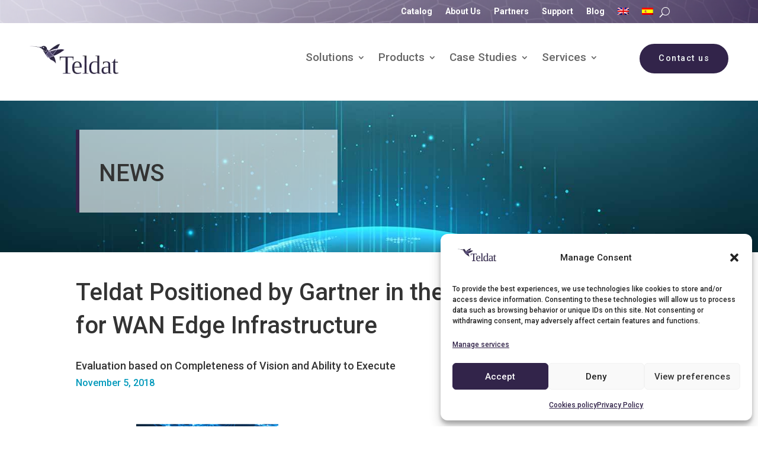

--- FILE ---
content_type: text/html; charset=UTF-8
request_url: https://www.teldat.com/news/teldat-positioned-by-gartner-in-the-2018-magic-quadrant-for-wan-edge-infrastructure/
body_size: 104498
content:
<!DOCTYPE html>
<html lang="en-US" prefix="og: https://ogp.me/ns#">
<head>
	<meta charset="UTF-8" />
<meta http-equiv="X-UA-Compatible" content="IE=edge">
	<link rel="pingback" href="https://www.teldat.com/xmlrpc.php" />

	<script type="text/javascript">
		document.documentElement.className = 'js';
	</script>
	
	
<!-- Search Engine Optimization by Rank Math - https://rankmath.com/ -->
<title>Teldat Positioned by Gartner in the 2018 Magic Quadrant</title>
<meta name="description" content="Teldat, a leading provider of WAN Edge Infrastructure solutions, has been positioned by Gartner, Inc. in the “Magic Quadrant for WAN Edge Infrastructure"/>
<meta name="robots" content="follow, index, max-snippet:-1, max-video-preview:-1, max-image-preview:large"/>
<link rel="canonical" href="https://www.teldat.com/blog/teldat-positioned-by-gartner-in-the-2018-magic-quadrant-for-wan-edge-infrastructure/" />
<meta property="og:locale" content="en_US" />
<meta property="og:type" content="article" />
<meta property="og:title" content="Teldat Positioned by Gartner in the 2018 Magic Quadrant" />
<meta property="og:description" content="Teldat, a leading provider of WAN Edge Infrastructure solutions, has been positioned by Gartner, Inc. in the “Magic Quadrant for WAN Edge Infrastructure" />
<meta property="og:url" content="https://www.teldat.com/blog/teldat-positioned-by-gartner-in-the-2018-magic-quadrant-for-wan-edge-infrastructure/" />
<meta property="og:site_name" content="Teldat" />
<meta property="article:section" content="News" />
<meta property="og:updated_time" content="2022-12-29T15:40:31+01:00" />
<meta property="article:published_time" content="2018-11-05T00:00:00+01:00" />
<meta property="article:modified_time" content="2022-12-29T15:40:31+01:00" />
<meta name="twitter:card" content="summary_large_image" />
<meta name="twitter:title" content="Teldat Positioned by Gartner in the 2018 Magic Quadrant" />
<meta name="twitter:description" content="Teldat, a leading provider of WAN Edge Infrastructure solutions, has been positioned by Gartner, Inc. in the “Magic Quadrant for WAN Edge Infrastructure" />
<meta name="twitter:label1" content="Written by" />
<meta name="twitter:data1" content="Teldat" />
<meta name="twitter:label2" content="Time to read" />
<meta name="twitter:data2" content="3 minutes" />
<script type="application/ld+json" class="rank-math-schema">{"@context":"https://schema.org","@graph":[{"@type":"Place","@id":"https://www.teldat.com/#place","address":{"@type":"PostalAddress","streetAddress":"C. de Isaac Newton, 10, 28760 Tres Cantos, Madrid","addressLocality":"Tres Cantos","addressRegion":"Madrid","postalCode":"28760","addressCountry":"Spain"}},{"@type":["Corporation","Organization"],"@id":"https://www.teldat.com/#organization","name":"Teldat","url":"https://www.teldat.com","email":"marketing@teldat.com","address":{"@type":"PostalAddress","streetAddress":"C. de Isaac Newton, 10, 28760 Tres Cantos, Madrid","addressLocality":"Tres Cantos","addressRegion":"Madrid","postalCode":"28760","addressCountry":"Spain"},"logo":{"@type":"ImageObject","@id":"https://www.teldat.com/#logo","url":"/wp-content/uploads/2023/02/Teldat-Corporate-Logo.png","contentUrl":"/wp-content/uploads/2023/02/Teldat-Corporate-Logo.png","caption":"Teldat","inLanguage":"en-US","width":"2048","height":"759"},"contactPoint":[{"@type":"ContactPoint","telephone":"+ 34 918 07 65 65","contactType":"customer support"}],"location":{"@id":"https://www.teldat.com/#place"}},{"@type":"WebSite","@id":"https://www.teldat.com/#website","url":"https://www.teldat.com","name":"Teldat","publisher":{"@id":"https://www.teldat.com/#organization"},"inLanguage":"en-US"},{"@type":"BreadcrumbList","@id":"https://www.teldat.com/blog/teldat-positioned-by-gartner-in-the-2018-magic-quadrant-for-wan-edge-infrastructure/#breadcrumb","itemListElement":[{"@type":"ListItem","position":"1","item":{"@id":"https://www.teldat.com","name":"Home"}},{"@type":"ListItem","position":"2","item":{"@id":"https://www.teldat.com/category/news/","name":"News"}},{"@type":"ListItem","position":"3","item":{"@id":"https://www.teldat.com/blog/teldat-positioned-by-gartner-in-the-2018-magic-quadrant-for-wan-edge-infrastructure/","name":"Teldat Positioned by Gartner in the 2018 Magic Quadrant for WAN Edge Infrastructure"}}]},{"@type":"WebPage","@id":"https://www.teldat.com/blog/teldat-positioned-by-gartner-in-the-2018-magic-quadrant-for-wan-edge-infrastructure/#webpage","url":"https://www.teldat.com/blog/teldat-positioned-by-gartner-in-the-2018-magic-quadrant-for-wan-edge-infrastructure/","name":"Teldat Positioned by Gartner in the 2018 Magic Quadrant","datePublished":"2018-11-05T00:00:00+01:00","dateModified":"2022-12-29T15:40:31+01:00","isPartOf":{"@id":"https://www.teldat.com/#website"},"inLanguage":"en-US","breadcrumb":{"@id":"https://www.teldat.com/blog/teldat-positioned-by-gartner-in-the-2018-magic-quadrant-for-wan-edge-infrastructure/#breadcrumb"}},{"@type":"Person","@id":"https://www.teldat.com/author/teldat/","name":"Teldat","description":"Teldat Official User","url":"https://www.teldat.com/author/teldat/","image":{"@type":"ImageObject","@id":"https://secure.gravatar.com/avatar/ad516503a11cd5ca435acc9bb6523536?s=96","url":"https://secure.gravatar.com/avatar/ad516503a11cd5ca435acc9bb6523536?s=96","caption":"Teldat","inLanguage":"en-US"},"worksFor":{"@id":"https://www.teldat.com/#organization"}},{"@type":"BlogPosting","headline":"Teldat Positioned by Gartner in the 2018 Magic Quadrant","keywords":"Teldat,gartner,magic quadrant,WAN Edge Infrastructure","datePublished":"2018-11-05T00:00:00+01:00","dateModified":"2022-12-29T15:40:31+01:00","articleSection":"News","author":{"@id":"https://www.teldat.com/author/teldat/","name":"Teldat"},"publisher":{"@id":"https://www.teldat.com/#organization"},"description":"Teldat, a leading provider of WAN Edge Infrastructure solutions, has been positioned by Gartner, Inc. in the \u201cMagic Quadrant for WAN Edge Infrastructure","name":"Teldat Positioned by Gartner in the 2018 Magic Quadrant","@id":"https://www.teldat.com/blog/teldat-positioned-by-gartner-in-the-2018-magic-quadrant-for-wan-edge-infrastructure/#richSnippet","isPartOf":{"@id":"https://www.teldat.com/blog/teldat-positioned-by-gartner-in-the-2018-magic-quadrant-for-wan-edge-infrastructure/#webpage"},"inLanguage":"en-US","mainEntityOfPage":{"@id":"https://www.teldat.com/blog/teldat-positioned-by-gartner-in-the-2018-magic-quadrant-for-wan-edge-infrastructure/#webpage"}}]}</script>
<!-- /Rank Math WordPress SEO plugin -->

<link rel='dns-prefetch' href='//fonts.googleapis.com' />
<link href='https://fonts.gstatic.com' crossorigin rel='preconnect' />
<link rel="alternate" type="application/rss+xml" title="Teldat &raquo; Feed" href="https://www.teldat.com/feed/" />
<link rel="alternate" type="application/rss+xml" title="Teldat &raquo; Comments Feed" href="https://www.teldat.com/comments/feed/" />
<link rel="alternate" title="oEmbed (JSON)" type="application/json+oembed" href="https://www.teldat.com/wp-json/oembed/1.0/embed?url=https%3A%2F%2Fwww.teldat.com%2Fblog%2Fteldat-positioned-by-gartner-in-the-2018-magic-quadrant-for-wan-edge-infrastructure%2F" />
<link rel="alternate" title="oEmbed (XML)" type="text/xml+oembed" href="https://www.teldat.com/wp-json/oembed/1.0/embed?url=https%3A%2F%2Fwww.teldat.com%2Fblog%2Fteldat-positioned-by-gartner-in-the-2018-magic-quadrant-for-wan-edge-infrastructure%2F&#038;format=xml" />
<meta content="Divi Child v.4.19.4.1675080657" name="generator"/><style id='wp-emoji-styles-inline-css' type='text/css'>

	img.wp-smiley, img.emoji {
		display: inline !important;
		border: none !important;
		box-shadow: none !important;
		height: 1em !important;
		width: 1em !important;
		margin: 0 0.07em !important;
		vertical-align: -0.1em !important;
		background: none !important;
		padding: 0 !important;
	}
/*# sourceURL=wp-emoji-styles-inline-css */
</style>
<link rel='stylesheet' id='wp-block-library-css' href='https://www.teldat.com/wp-includes/css/dist/block-library/style.min.css?ver=8558bed780d72a87fcdb3f60ceaaa76f' type='text/css' media='all' />
<style id='global-styles-inline-css' type='text/css'>
:root{--wp--preset--aspect-ratio--square: 1;--wp--preset--aspect-ratio--4-3: 4/3;--wp--preset--aspect-ratio--3-4: 3/4;--wp--preset--aspect-ratio--3-2: 3/2;--wp--preset--aspect-ratio--2-3: 2/3;--wp--preset--aspect-ratio--16-9: 16/9;--wp--preset--aspect-ratio--9-16: 9/16;--wp--preset--color--black: #000000;--wp--preset--color--cyan-bluish-gray: #abb8c3;--wp--preset--color--white: #ffffff;--wp--preset--color--pale-pink: #f78da7;--wp--preset--color--vivid-red: #cf2e2e;--wp--preset--color--luminous-vivid-orange: #ff6900;--wp--preset--color--luminous-vivid-amber: #fcb900;--wp--preset--color--light-green-cyan: #7bdcb5;--wp--preset--color--vivid-green-cyan: #00d084;--wp--preset--color--pale-cyan-blue: #8ed1fc;--wp--preset--color--vivid-cyan-blue: #0693e3;--wp--preset--color--vivid-purple: #9b51e0;--wp--preset--gradient--vivid-cyan-blue-to-vivid-purple: linear-gradient(135deg,rgb(6,147,227) 0%,rgb(155,81,224) 100%);--wp--preset--gradient--light-green-cyan-to-vivid-green-cyan: linear-gradient(135deg,rgb(122,220,180) 0%,rgb(0,208,130) 100%);--wp--preset--gradient--luminous-vivid-amber-to-luminous-vivid-orange: linear-gradient(135deg,rgb(252,185,0) 0%,rgb(255,105,0) 100%);--wp--preset--gradient--luminous-vivid-orange-to-vivid-red: linear-gradient(135deg,rgb(255,105,0) 0%,rgb(207,46,46) 100%);--wp--preset--gradient--very-light-gray-to-cyan-bluish-gray: linear-gradient(135deg,rgb(238,238,238) 0%,rgb(169,184,195) 100%);--wp--preset--gradient--cool-to-warm-spectrum: linear-gradient(135deg,rgb(74,234,220) 0%,rgb(151,120,209) 20%,rgb(207,42,186) 40%,rgb(238,44,130) 60%,rgb(251,105,98) 80%,rgb(254,248,76) 100%);--wp--preset--gradient--blush-light-purple: linear-gradient(135deg,rgb(255,206,236) 0%,rgb(152,150,240) 100%);--wp--preset--gradient--blush-bordeaux: linear-gradient(135deg,rgb(254,205,165) 0%,rgb(254,45,45) 50%,rgb(107,0,62) 100%);--wp--preset--gradient--luminous-dusk: linear-gradient(135deg,rgb(255,203,112) 0%,rgb(199,81,192) 50%,rgb(65,88,208) 100%);--wp--preset--gradient--pale-ocean: linear-gradient(135deg,rgb(255,245,203) 0%,rgb(182,227,212) 50%,rgb(51,167,181) 100%);--wp--preset--gradient--electric-grass: linear-gradient(135deg,rgb(202,248,128) 0%,rgb(113,206,126) 100%);--wp--preset--gradient--midnight: linear-gradient(135deg,rgb(2,3,129) 0%,rgb(40,116,252) 100%);--wp--preset--font-size--small: 13px;--wp--preset--font-size--medium: 20px;--wp--preset--font-size--large: 36px;--wp--preset--font-size--x-large: 42px;--wp--preset--spacing--20: 0.44rem;--wp--preset--spacing--30: 0.67rem;--wp--preset--spacing--40: 1rem;--wp--preset--spacing--50: 1.5rem;--wp--preset--spacing--60: 2.25rem;--wp--preset--spacing--70: 3.38rem;--wp--preset--spacing--80: 5.06rem;--wp--preset--shadow--natural: 6px 6px 9px rgba(0, 0, 0, 0.2);--wp--preset--shadow--deep: 12px 12px 50px rgba(0, 0, 0, 0.4);--wp--preset--shadow--sharp: 6px 6px 0px rgba(0, 0, 0, 0.2);--wp--preset--shadow--outlined: 6px 6px 0px -3px rgb(255, 255, 255), 6px 6px rgb(0, 0, 0);--wp--preset--shadow--crisp: 6px 6px 0px rgb(0, 0, 0);}:root { --wp--style--global--content-size: 823px;--wp--style--global--wide-size: 1080px; }:where(body) { margin: 0; }.wp-site-blocks > .alignleft { float: left; margin-right: 2em; }.wp-site-blocks > .alignright { float: right; margin-left: 2em; }.wp-site-blocks > .aligncenter { justify-content: center; margin-left: auto; margin-right: auto; }:where(.is-layout-flex){gap: 0.5em;}:where(.is-layout-grid){gap: 0.5em;}.is-layout-flow > .alignleft{float: left;margin-inline-start: 0;margin-inline-end: 2em;}.is-layout-flow > .alignright{float: right;margin-inline-start: 2em;margin-inline-end: 0;}.is-layout-flow > .aligncenter{margin-left: auto !important;margin-right: auto !important;}.is-layout-constrained > .alignleft{float: left;margin-inline-start: 0;margin-inline-end: 2em;}.is-layout-constrained > .alignright{float: right;margin-inline-start: 2em;margin-inline-end: 0;}.is-layout-constrained > .aligncenter{margin-left: auto !important;margin-right: auto !important;}.is-layout-constrained > :where(:not(.alignleft):not(.alignright):not(.alignfull)){max-width: var(--wp--style--global--content-size);margin-left: auto !important;margin-right: auto !important;}.is-layout-constrained > .alignwide{max-width: var(--wp--style--global--wide-size);}body .is-layout-flex{display: flex;}.is-layout-flex{flex-wrap: wrap;align-items: center;}.is-layout-flex > :is(*, div){margin: 0;}body .is-layout-grid{display: grid;}.is-layout-grid > :is(*, div){margin: 0;}body{padding-top: 0px;padding-right: 0px;padding-bottom: 0px;padding-left: 0px;}:root :where(.wp-element-button, .wp-block-button__link){background-color: #32373c;border-width: 0;color: #fff;font-family: inherit;font-size: inherit;font-style: inherit;font-weight: inherit;letter-spacing: inherit;line-height: inherit;padding-top: calc(0.667em + 2px);padding-right: calc(1.333em + 2px);padding-bottom: calc(0.667em + 2px);padding-left: calc(1.333em + 2px);text-decoration: none;text-transform: inherit;}.has-black-color{color: var(--wp--preset--color--black) !important;}.has-cyan-bluish-gray-color{color: var(--wp--preset--color--cyan-bluish-gray) !important;}.has-white-color{color: var(--wp--preset--color--white) !important;}.has-pale-pink-color{color: var(--wp--preset--color--pale-pink) !important;}.has-vivid-red-color{color: var(--wp--preset--color--vivid-red) !important;}.has-luminous-vivid-orange-color{color: var(--wp--preset--color--luminous-vivid-orange) !important;}.has-luminous-vivid-amber-color{color: var(--wp--preset--color--luminous-vivid-amber) !important;}.has-light-green-cyan-color{color: var(--wp--preset--color--light-green-cyan) !important;}.has-vivid-green-cyan-color{color: var(--wp--preset--color--vivid-green-cyan) !important;}.has-pale-cyan-blue-color{color: var(--wp--preset--color--pale-cyan-blue) !important;}.has-vivid-cyan-blue-color{color: var(--wp--preset--color--vivid-cyan-blue) !important;}.has-vivid-purple-color{color: var(--wp--preset--color--vivid-purple) !important;}.has-black-background-color{background-color: var(--wp--preset--color--black) !important;}.has-cyan-bluish-gray-background-color{background-color: var(--wp--preset--color--cyan-bluish-gray) !important;}.has-white-background-color{background-color: var(--wp--preset--color--white) !important;}.has-pale-pink-background-color{background-color: var(--wp--preset--color--pale-pink) !important;}.has-vivid-red-background-color{background-color: var(--wp--preset--color--vivid-red) !important;}.has-luminous-vivid-orange-background-color{background-color: var(--wp--preset--color--luminous-vivid-orange) !important;}.has-luminous-vivid-amber-background-color{background-color: var(--wp--preset--color--luminous-vivid-amber) !important;}.has-light-green-cyan-background-color{background-color: var(--wp--preset--color--light-green-cyan) !important;}.has-vivid-green-cyan-background-color{background-color: var(--wp--preset--color--vivid-green-cyan) !important;}.has-pale-cyan-blue-background-color{background-color: var(--wp--preset--color--pale-cyan-blue) !important;}.has-vivid-cyan-blue-background-color{background-color: var(--wp--preset--color--vivid-cyan-blue) !important;}.has-vivid-purple-background-color{background-color: var(--wp--preset--color--vivid-purple) !important;}.has-black-border-color{border-color: var(--wp--preset--color--black) !important;}.has-cyan-bluish-gray-border-color{border-color: var(--wp--preset--color--cyan-bluish-gray) !important;}.has-white-border-color{border-color: var(--wp--preset--color--white) !important;}.has-pale-pink-border-color{border-color: var(--wp--preset--color--pale-pink) !important;}.has-vivid-red-border-color{border-color: var(--wp--preset--color--vivid-red) !important;}.has-luminous-vivid-orange-border-color{border-color: var(--wp--preset--color--luminous-vivid-orange) !important;}.has-luminous-vivid-amber-border-color{border-color: var(--wp--preset--color--luminous-vivid-amber) !important;}.has-light-green-cyan-border-color{border-color: var(--wp--preset--color--light-green-cyan) !important;}.has-vivid-green-cyan-border-color{border-color: var(--wp--preset--color--vivid-green-cyan) !important;}.has-pale-cyan-blue-border-color{border-color: var(--wp--preset--color--pale-cyan-blue) !important;}.has-vivid-cyan-blue-border-color{border-color: var(--wp--preset--color--vivid-cyan-blue) !important;}.has-vivid-purple-border-color{border-color: var(--wp--preset--color--vivid-purple) !important;}.has-vivid-cyan-blue-to-vivid-purple-gradient-background{background: var(--wp--preset--gradient--vivid-cyan-blue-to-vivid-purple) !important;}.has-light-green-cyan-to-vivid-green-cyan-gradient-background{background: var(--wp--preset--gradient--light-green-cyan-to-vivid-green-cyan) !important;}.has-luminous-vivid-amber-to-luminous-vivid-orange-gradient-background{background: var(--wp--preset--gradient--luminous-vivid-amber-to-luminous-vivid-orange) !important;}.has-luminous-vivid-orange-to-vivid-red-gradient-background{background: var(--wp--preset--gradient--luminous-vivid-orange-to-vivid-red) !important;}.has-very-light-gray-to-cyan-bluish-gray-gradient-background{background: var(--wp--preset--gradient--very-light-gray-to-cyan-bluish-gray) !important;}.has-cool-to-warm-spectrum-gradient-background{background: var(--wp--preset--gradient--cool-to-warm-spectrum) !important;}.has-blush-light-purple-gradient-background{background: var(--wp--preset--gradient--blush-light-purple) !important;}.has-blush-bordeaux-gradient-background{background: var(--wp--preset--gradient--blush-bordeaux) !important;}.has-luminous-dusk-gradient-background{background: var(--wp--preset--gradient--luminous-dusk) !important;}.has-pale-ocean-gradient-background{background: var(--wp--preset--gradient--pale-ocean) !important;}.has-electric-grass-gradient-background{background: var(--wp--preset--gradient--electric-grass) !important;}.has-midnight-gradient-background{background: var(--wp--preset--gradient--midnight) !important;}.has-small-font-size{font-size: var(--wp--preset--font-size--small) !important;}.has-medium-font-size{font-size: var(--wp--preset--font-size--medium) !important;}.has-large-font-size{font-size: var(--wp--preset--font-size--large) !important;}.has-x-large-font-size{font-size: var(--wp--preset--font-size--x-large) !important;}
/*# sourceURL=global-styles-inline-css */
</style>

<link rel='stylesheet' id='rmp-menu-styles-css' href='https://www.teldat.com/wp-content/uploads/rmp-menu/css/rmp-menu.css?ver=09.23.41' type='text/css' media='all' />
<link rel='stylesheet' id='woocommerce-layout-css' href='https://www.teldat.com/wp-content/plugins/woocommerce/assets/css/woocommerce-layout.css?ver=10.4.3' type='text/css' media='all' />
<link rel='stylesheet' id='woocommerce-smallscreen-css' href='https://www.teldat.com/wp-content/plugins/woocommerce/assets/css/woocommerce-smallscreen.css?ver=10.4.3' type='text/css' media='only screen and (max-width: 768px)' />
<link rel='stylesheet' id='woocommerce-general-css' href='https://www.teldat.com/wp-content/plugins/woocommerce/assets/css/woocommerce.css?ver=10.4.3' type='text/css' media='all' />
<style id='woocommerce-inline-inline-css' type='text/css'>
.woocommerce form .form-row .required { visibility: visible; }
/*# sourceURL=woocommerce-inline-inline-css */
</style>
<link rel='stylesheet' id='wpml-legacy-horizontal-list-0-css' href='https://www.teldat.com/wp-content/plugins/sitepress-multilingual-cms/templates/language-switchers/legacy-list-horizontal/style.min.css?ver=1' type='text/css' media='all' />
<link rel='stylesheet' id='wpml-menu-item-0-css' href='https://www.teldat.com/wp-content/plugins/sitepress-multilingual-cms/templates/language-switchers/menu-item/style.min.css?ver=1' type='text/css' media='all' />
<link rel='stylesheet' id='cmplz-general-css' href='https://www.teldat.com/wp-content/plugins/complianz-gdpr-premium/assets/css/cookieblocker.min.css?ver=1761994567' type='text/css' media='all' />
<link rel='stylesheet' id='divi-mega-menu-styles-css' href='https://www.teldat.com/wp-content/plugins/divi-mega-menu/styles/style.min.css?ver=3.6.1' type='text/css' media='all' />
<link rel='stylesheet' id='teldat-modules-styles-css' href='https://www.teldat.com/wp-content/plugins/teldat-modules/includes/styles/style.min.css?ver=1.1.0' type='text/css' media='all' />
<link rel='stylesheet' id='et-builder-googlefonts-cached-css' href='https://fonts.googleapis.com/css?family=Roboto:100,100italic,300,300italic,regular,italic,500,500italic,700,700italic,900,900italic&#038;subset=cyrillic,cyrillic-ext,greek,greek-ext,latin,latin-ext,vietnamese&#038;display=swap' type='text/css' media='all' />
<link rel='stylesheet' id='divi-style-parent-css' href='https://www.teldat.com/wp-content/themes/Divi/style-static.min.css?ver=4.27.5' type='text/css' media='all' />
<link rel='stylesheet' id='divi-mega-menu-custom-css-css' href='https://www.teldat.com/wp-content/plugins/divi-mega-menu/styles/divi-mega-menu-custom.min.css?ver=3.6.1' type='text/css' media='all' />
<style id='divi-mega-menu-custom-css-inline-css' type='text/css'>
#mm_service_new.de-mega-menu {width: 100vw !important;max-width: 100vw !important;left: 0 !important;right: 0 !important;}#mm_service_new.de-mega-menu {-webkit-animation-name: fadeBottom;-moz-animation-name: fadeBottom;-ms-animation-name: fadeBottom;-o-animation-name: fadeBottom;animation-name: fadeBottom;max-width: 3000px;margin-top: 45px;margin-left: 0px;}#mm_service_new.de-mega-menu .dmm-dropdown-ul li .sub-menu {width: 3000px;right: -3000px;}.rtl#mm_service_new.de-mega-menu .dmm-dropdown-ul li .sub-menu {right: auto !important;}.et_pb_fullwidth_menu--with-logo .et_pb_menu__menu>nav>ul>li.mm_service_new>a, .et_pb_menu--with-logo .et_pb_menu__menu>nav>ul>li.mm_service_new>a,.mm_service_new a{padding-right: 20px;}@media all and (max-width: 980px) {#mm_service_new, .mm_service_new:before, .mm_service_new.de-mega-menu-item.menu-item-has-children>a:after {display: none !important;}#mm_service_new.de-mega-menu {margin-top: 0px;}.mm-overlay.active {opacity: 0 !important;}#mm_service_new.de-mega-menu {animation-duration: 0s;margin-left: 0px !important;}}header:has(.has_et_pb_sticky) + #et-main-area .de-mega-menu-container #mm_service_new.de-mega-menu,header.et-fixed-header + #et-main-area .de-mega-menu-container #mm_service_new.de-mega-menu {margin-top: 30px;}
#mm_casestudy_new.de-mega-menu {width: 100vw !important;max-width: 100vw !important;left: 0 !important;right: 0 !important;}#mm_casestudy_new.de-mega-menu {-webkit-animation-name: fadeBottom;-moz-animation-name: fadeBottom;-ms-animation-name: fadeBottom;-o-animation-name: fadeBottom;animation-name: fadeBottom;max-width: 3000px;margin-top: 45px;margin-left: 0px;}#mm_casestudy_new.de-mega-menu .dmm-dropdown-ul li .sub-menu {width: 3000px;right: -3000px;}.rtl#mm_casestudy_new.de-mega-menu .dmm-dropdown-ul li .sub-menu {right: auto !important;}.et_pb_fullwidth_menu--with-logo .et_pb_menu__menu>nav>ul>li.mm_casestudy_new>a, .et_pb_menu--with-logo .et_pb_menu__menu>nav>ul>li.mm_casestudy_new>a,.mm_casestudy_new a{padding-right: 20px;}@media all and (max-width: 980px) {#mm_casestudy_new, .mm_casestudy_new:before, .mm_casestudy_new.de-mega-menu-item.menu-item-has-children>a:after {display: none !important;}#mm_casestudy_new.de-mega-menu {margin-top: 0px;}.mm-overlay.active {opacity: 0 !important;}#mm_casestudy_new.de-mega-menu {animation-duration: 0.7s;margin-left: 0px !important;}}header:has(.has_et_pb_sticky) + #et-main-area .de-mega-menu-container #mm_casestudy_new.de-mega-menu,header.et-fixed-header + #et-main-area .de-mega-menu-container #mm_casestudy_new.de-mega-menu {margin-top: 30px;}
#mm_products_new.de-mega-menu {width: 100vw !important;max-width: 100vw !important;left: 0 !important;right: 0 !important;}#mm_products_new.de-mega-menu {-webkit-animation-name: fadeBottom;-moz-animation-name: fadeBottom;-ms-animation-name: fadeBottom;-o-animation-name: fadeBottom;animation-name: fadeBottom;max-width: 3000px;margin-top: 45px;margin-left: 0px;}#mm_products_new.de-mega-menu .dmm-dropdown-ul li .sub-menu {width: 3000px;right: -3000px;}.rtl#mm_products_new.de-mega-menu .dmm-dropdown-ul li .sub-menu {right: auto !important;}.et_pb_fullwidth_menu--with-logo .et_pb_menu__menu>nav>ul>li.mm_products_new>a, .et_pb_menu--with-logo .et_pb_menu__menu>nav>ul>li.mm_products_new>a,.mm_products_new a{padding-right: 20px;}@media all and (max-width: 980px) {#mm_products_new, .mm_products_new:before, .mm_products_new.de-mega-menu-item.menu-item-has-children>a:after {display: none !important;}#mm_products_new.de-mega-menu {margin-top: 0px;}.mm-overlay.active {opacity: 0 !important;}#mm_products_new.de-mega-menu {animation-duration: 0.7s;margin-left: 0px !important;}}header:has(.has_et_pb_sticky) + #et-main-area .de-mega-menu-container #mm_products_new.de-mega-menu,header.et-fixed-header + #et-main-area .de-mega-menu-container #mm_products_new.de-mega-menu {margin-top: 30px;}
#mm_solutions_new.de-mega-menu {width: 100vw !important;max-width: 100vw !important;left: 0 !important;right: 0 !important;}#mm_solutions_new.de-mega-menu {-webkit-animation-name: fadeBottom;-moz-animation-name: fadeBottom;-ms-animation-name: fadeBottom;-o-animation-name: fadeBottom;animation-name: fadeBottom;max-width: 3000px;margin-top: 45px;margin-left: 0px;}#mm_solutions_new.de-mega-menu .dmm-dropdown-ul li .sub-menu {width: 3000px;right: -3000px;}.rtl#mm_solutions_new.de-mega-menu .dmm-dropdown-ul li .sub-menu {right: auto !important;}.et_pb_fullwidth_menu--with-logo .et_pb_menu__menu>nav>ul>li.mm_solutions_new>a, .et_pb_menu--with-logo .et_pb_menu__menu>nav>ul>li.mm_solutions_new>a,.mm_solutions_new a{padding-right: 20px;}@media all and (max-width: 980px) {#mm_solutions_new, .mm_solutions_new:before, .mm_solutions_new.de-mega-menu-item.menu-item-has-children>a:after {display: none !important;}#mm_solutions_new.de-mega-menu {margin-top: 0px;}.mm-overlay.active {opacity: 0 !important;}#mm_solutions_new.de-mega-menu {animation-duration: 0s;margin-left: 0px !important;}}header:has(.has_et_pb_sticky) + #et-main-area .de-mega-menu-container #mm_solutions_new.de-mega-menu,header.et-fixed-header + #et-main-area .de-mega-menu-container #mm_solutions_new.de-mega-menu {margin-top: 30px;}
#MM_CaseStudy.de-mega-menu {width: 100vw !important;max-width: 100vw !important;left: 0 !important;right: 0 !important;}#MM_CaseStudy.de-mega-menu {-webkit-animation-name: fadeBottom;-moz-animation-name: fadeBottom;-ms-animation-name: fadeBottom;-o-animation-name: fadeBottom;animation-name: fadeBottom;max-width: 2936px;margin-top: 0px;margin-left: 0px;}#MM_CaseStudy.de-mega-menu .dmm-dropdown-ul li .sub-menu {width: 2936px;right: -2936px;}.rtl#MM_CaseStudy.de-mega-menu .dmm-dropdown-ul li .sub-menu {right: auto !important;}#MM_CaseStudy .close-icon:after {content:"\M" !important;color:#f1f6f6 !important; font-size:20px !important;}.close-icon {top:20px !important;right:20px !important;}.et_pb_fullwidth_menu--with-logo .et_pb_menu__menu>nav>ul>li.MM_CaseStudy>a, .et_pb_menu--with-logo .et_pb_menu__menu>nav>ul>li.MM_CaseStudy>a,.MM_CaseStudy a{padding-right: 20px;}@media all and (max-width: 980px) {#MM_CaseStudy.de-mega-menu {margin-top: 0px;}.mm-overlay.active {opacity: 0 !important;}#MM_CaseStudy.de-mega-menu {animation-duration: 0.7s;margin-left: 0px !important;}}
#MM_Services.de-mega-menu {width: 100vw !important;max-width: 100vw !important;left: 0 !important;right: 0 !important;}#MM_Services.de-mega-menu {-webkit-animation-name: fadeBottom;-moz-animation-name: fadeBottom;-ms-animation-name: fadeBottom;-o-animation-name: fadeBottom;animation-name: fadeBottom;max-width: 2995px;margin-top: 0px;margin-left: 0px;}#MM_Services.de-mega-menu .dmm-dropdown-ul li .sub-menu {width: 2995px;right: -2995px;}.rtl#MM_Services.de-mega-menu .dmm-dropdown-ul li .sub-menu {right: auto !important;}#MM_Services .close-icon:after {content:"\M" !important;color:#f1f6f6 !important; font-size:20px !important;}.close-icon {top:20px !important;right:20px !important;}.et_pb_fullwidth_menu--with-logo .et_pb_menu__menu>nav>ul>li.MM_Services>a, .et_pb_menu--with-logo .et_pb_menu__menu>nav>ul>li.MM_Services>a,.MM_Services a{padding-right: 20px;}@media all and (max-width: 980px) {#MM_Services.de-mega-menu {margin-top: 0px;}.mm-overlay.active {opacity: 0 !important;}#MM_Services.de-mega-menu {animation-duration: 0.7s;margin-left: 0px !important;}}
#MM_Products.de-mega-menu {width: 100vw !important;max-width: 100vw !important;left: 0 !important;right: 0 !important;}#MM_Products.de-mega-menu {-webkit-animation-name: fadeBottom;-moz-animation-name: fadeBottom;-ms-animation-name: fadeBottom;-o-animation-name: fadeBottom;animation-name: fadeBottom;max-width: 2991px;margin-top: 0px;margin-left: 0px;}#MM_Products.de-mega-menu .dmm-dropdown-ul li .sub-menu {width: 2991px;right: -2991px;}.rtl#MM_Products.de-mega-menu .dmm-dropdown-ul li .sub-menu {right: auto !important;}#MM_Products .close-icon:after {content:"\M" !important;color:#f1f6f6 !important; font-size:20px !important;}.close-icon {top:20px !important;right:20px !important;}.et_pb_fullwidth_menu--with-logo .et_pb_menu__menu>nav>ul>li.MM_Products>a, .et_pb_menu--with-logo .et_pb_menu__menu>nav>ul>li.MM_Products>a,.MM_Products a{padding-right: 20px;}@media all and (max-width: 980px) {#MM_Products.de-mega-menu {margin-top: 0px;}.mm-overlay.active {opacity: 0 !important;}#MM_Products.de-mega-menu {animation-duration: 0.7s;margin-left: 0px !important;}}
#MM_Solution.de-mega-menu {width: 100vw !important;max-width: 100vw !important;left: 0 !important;right: 0 !important;}#MM_Solution.de-mega-menu {-webkit-animation-name: fadeBottom;-moz-animation-name: fadeBottom;-ms-animation-name: fadeBottom;-o-animation-name: fadeBottom;animation-name: fadeBottom;max-width: 3000px;margin-top: 0px;margin-left: 0px;}#MM_Solution.de-mega-menu .dmm-dropdown-ul li .sub-menu {width: 3000px;right: -3000px;}.rtl#MM_Solution.de-mega-menu .dmm-dropdown-ul li .sub-menu {right: auto !important;}#MM_Solution .close-icon:after {content:"\M" !important;color:#f1f6f6 !important; font-size:20px !important;}.close-icon {top:20px !important;right:20px !important;}.et_pb_fullwidth_menu--with-logo .et_pb_menu__menu>nav>ul>li.MM_Solution>a, .et_pb_menu--with-logo .et_pb_menu__menu>nav>ul>li.MM_Solution>a,.MM_Solution a{padding-right: 20px;}@media all and (max-width: 980px) {#MM_Solution.de-mega-menu {margin-top: 0px;}.mm-overlay.active {opacity: 0 !important;}#MM_Solution.de-mega-menu {animation-duration: 0.7s;margin-left: 0px !important;}}
.remove-before:before {display: none !important;}.mm-overlay {opacity: 0;position: fixed;width: 100vw;height: 100vh;top: 0;background-color: rgba(234,234,234,0.65);z-index: -1;left: 0;}.de-mega-menu {width: 80%;max-width: 1080px;margin: 0 auto;z-index: 99999999999;display: none;top: 93px;-webkit-animation-timing-function: ease-in-out;-moz-animation-timing-function: ease-in-out;-ms-animation-timing-function: ease-in-out;-o-animation-timing-function: ease-in-out;animation-timing-function: ease-in-out;position: absolute;max-height: vh;overflow: auto;}.de-mega-menu.fixed {top: 53px;}@media all and (max-width: 980px) {.de-mega-menu .et_pb_column .dmm-dropdown-ul .menu-item-has-children>a:after {display: block !important;}#page-container #et-main-area .de-mega-menu .dmm-dropdown-ul li .sub-menu,#page-container #et-main-area .de-mega-menu .dmm-dropdown-ul li .sub-menu .menu-item-has-children {width: 100% !important;max-width: 100% !important;left: 0 !important;right: auto !important;top: 54px;}#page-container #et-main-area .de-mega-menu .dmm-dropdown-ul li .sub-menu .menu-item-has-children {top: 0 !important}.dmm-dropdown-ul li.active>.sub-menu {opacity: 1 !important;visibility: visible !important;display: block !important;}.de-mega-menu {margin-top:0px; padding-top:0px;}.de-mega-menu .et_pb_section, .de-mega-menu .et_pb_row {width: 100%; max-width: 100%;}#main-header {position: fixed !important;}.de-mega-menu {position: fixed !important;max-height: 70vh;overflow: hidden;overflow-y: auto;}}@media all and (min-width: 981px) {#top-menu .dmm-dropdown-ul li:hover>.sub-menu,.dmm-dropdown-ul li:hover>.sub-menu {opacity: 1 !important;visibility: visible !important;display: block !important;}.dmm-dropdown-ul li:hover>.sub-menu li.dmm-overlay:hover>.sub-menu {opacity: 0;visibility: hidden}}header .menu-item.mega-menu .sub-menu, header .et_pb_menu .et_mobile_menu li.menu-item.mega-menu ul.sub-menu{display: none !important;} 
/*# sourceURL=divi-mega-menu-custom-css-inline-css */
</style>
<link rel='stylesheet' id='chld_thm_cfg_separate-css' href='https://www.teldat.com/wp-content/themes/Divi-child/ctc-style.css?ver=8558bed780d72a87fcdb3f60ceaaa76f' type='text/css' media='all' />
<link rel='stylesheet' id='divi-style-css' href='https://www.teldat.com/wp-content/themes/Divi-child/style.css?ver=4.27.5' type='text/css' media='all' />
<script type="text/javascript" id="wpml-cookie-js-extra">
/* <![CDATA[ */
var wpml_cookies = {"wp-wpml_current_language":{"value":"en","expires":1,"path":"/"}};
var wpml_cookies = {"wp-wpml_current_language":{"value":"en","expires":1,"path":"/"}};
//# sourceURL=wpml-cookie-js-extra
/* ]]> */
</script>
<script type="text/javascript" src="https://www.teldat.com/wp-content/plugins/sitepress-multilingual-cms/res/js/cookies/language-cookie.js?ver=486900" id="wpml-cookie-js" defer="defer" data-wp-strategy="defer"></script>
<script type="text/javascript" src="https://www.teldat.com/wp-includes/js/jquery/jquery.min.js?ver=3.7.1" id="jquery-core-js"></script>
<script type="text/javascript" src="https://www.teldat.com/wp-includes/js/jquery/jquery-migrate.min.js?ver=3.4.1" id="jquery-migrate-js"></script>
<script type="text/javascript" src="https://www.teldat.com/wp-content/plugins/woocommerce/assets/js/jquery-blockui/jquery.blockUI.min.js?ver=2.7.0-wc.10.4.3" id="wc-jquery-blockui-js" defer="defer" data-wp-strategy="defer"></script>
<script type="text/javascript" id="wc-add-to-cart-js-extra">
/* <![CDATA[ */
var wc_add_to_cart_params = {"ajax_url":"/wp-admin/admin-ajax.php","wc_ajax_url":"/?wc-ajax=%%endpoint%%","i18n_view_cart":"View cart","cart_url":"https://www.teldat.com","is_cart":"","cart_redirect_after_add":"no"};
//# sourceURL=wc-add-to-cart-js-extra
/* ]]> */
</script>
<script type="text/javascript" src="https://www.teldat.com/wp-content/plugins/woocommerce/assets/js/frontend/add-to-cart.min.js?ver=10.4.3" id="wc-add-to-cart-js" defer="defer" data-wp-strategy="defer"></script>
<script type="text/javascript" src="https://www.teldat.com/wp-content/plugins/woocommerce/assets/js/js-cookie/js.cookie.min.js?ver=2.1.4-wc.10.4.3" id="wc-js-cookie-js" defer="defer" data-wp-strategy="defer"></script>
<script type="text/javascript" id="woocommerce-js-extra">
/* <![CDATA[ */
var woocommerce_params = {"ajax_url":"/wp-admin/admin-ajax.php","wc_ajax_url":"/?wc-ajax=%%endpoint%%","i18n_password_show":"Show password","i18n_password_hide":"Hide password"};
//# sourceURL=woocommerce-js-extra
/* ]]> */
</script>
<script type="text/javascript" src="https://www.teldat.com/wp-content/plugins/woocommerce/assets/js/frontend/woocommerce.min.js?ver=10.4.3" id="woocommerce-js" defer="defer" data-wp-strategy="defer"></script>
<link rel="https://api.w.org/" href="https://www.teldat.com/wp-json/" /><link rel="alternate" title="JSON" type="application/json" href="https://www.teldat.com/wp-json/wp/v2/posts/13490" /><link rel="EditURI" type="application/rsd+xml" title="RSD" href="https://www.teldat.com/xmlrpc.php?rsd" />
<meta name="generator" content="WPML ver:4.8.6 stt:1,2;" />
			<style>.cmplz-hidden {
					display: none !important;
				}</style>
		<script type="text/plain" data-service="hotjar" data-category="marketing">
		(function(h,o,t,j,a,r){
			h.hj=h.hj||function(){(h.hj.q=h.hj.q||[]).push(arguments)};
			h._hjSettings={hjid:2953790,hjsv:5};
			a=o.getElementsByTagName('head')[0];
			r=o.createElement('script');r.async=1;
			r.src=t+h._hjSettings.hjid+j+h._hjSettings.hjsv;
			a.appendChild(r);
		})(window,document,'//static.hotjar.com/c/hotjar-','.js?sv=');
		</script>
		<meta name="viewport" content="width=device-width, initial-scale=1.0, maximum-scale=1.0, user-scalable=0" />	<noscript><style>.woocommerce-product-gallery{ opacity: 1 !important; }</style></noscript>
	<link rel="icon" href="https://www.teldat.com/wp-content/uploads/2022/06/cropped-Favicon-Teldat-32x32.png" sizes="32x32" />
<link rel="icon" href="https://www.teldat.com/wp-content/uploads/2022/06/cropped-Favicon-Teldat-192x192.png" sizes="192x192" />
<link rel="apple-touch-icon" href="https://www.teldat.com/wp-content/uploads/2022/06/cropped-Favicon-Teldat-180x180.png" />
<meta name="msapplication-TileImage" content="https://www.teldat.com/wp-content/uploads/2022/06/cropped-Favicon-Teldat-270x270.png" />
<style id="et-divi-customizer-global-cached-inline-styles">body,.et_pb_column_1_2 .et_quote_content blockquote cite,.et_pb_column_1_2 .et_link_content a.et_link_main_url,.et_pb_column_1_3 .et_quote_content blockquote cite,.et_pb_column_3_8 .et_quote_content blockquote cite,.et_pb_column_1_4 .et_quote_content blockquote cite,.et_pb_blog_grid .et_quote_content blockquote cite,.et_pb_column_1_3 .et_link_content a.et_link_main_url,.et_pb_column_3_8 .et_link_content a.et_link_main_url,.et_pb_column_1_4 .et_link_content a.et_link_main_url,.et_pb_blog_grid .et_link_content a.et_link_main_url,body .et_pb_bg_layout_light .et_pb_post p,body .et_pb_bg_layout_dark .et_pb_post p{font-size:18px}.et_pb_slide_content,.et_pb_best_value{font-size:20px}body{color:#333333}h1,h2,h3,h4,h5,h6{color:#333333}.woocommerce #respond input#submit,.woocommerce-page #respond input#submit,.woocommerce #content input.button,.woocommerce-page #content input.button,.woocommerce-message,.woocommerce-error,.woocommerce-info{background:#32244a!important}#et_search_icon:hover,.mobile_menu_bar:before,.mobile_menu_bar:after,.et_toggle_slide_menu:after,.et-social-icon a:hover,.et_pb_sum,.et_pb_pricing li a,.et_pb_pricing_table_button,.et_overlay:before,.entry-summary p.price ins,.woocommerce div.product span.price,.woocommerce-page div.product span.price,.woocommerce #content div.product span.price,.woocommerce-page #content div.product span.price,.woocommerce div.product p.price,.woocommerce-page div.product p.price,.woocommerce #content div.product p.price,.woocommerce-page #content div.product p.price,.et_pb_member_social_links a:hover,.woocommerce .star-rating span:before,.woocommerce-page .star-rating span:before,.et_pb_widget li a:hover,.et_pb_filterable_portfolio .et_pb_portfolio_filters li a.active,.et_pb_filterable_portfolio .et_pb_portofolio_pagination ul li a.active,.et_pb_gallery .et_pb_gallery_pagination ul li a.active,.wp-pagenavi span.current,.wp-pagenavi a:hover,.nav-single a,.tagged_as a,.posted_in a{color:#32244a}.et_pb_contact_submit,.et_password_protected_form .et_submit_button,.et_pb_bg_layout_light .et_pb_newsletter_button,.comment-reply-link,.form-submit .et_pb_button,.et_pb_bg_layout_light .et_pb_promo_button,.et_pb_bg_layout_light .et_pb_more_button,.woocommerce a.button.alt,.woocommerce-page a.button.alt,.woocommerce button.button.alt,.woocommerce button.button.alt.disabled,.woocommerce-page button.button.alt,.woocommerce-page button.button.alt.disabled,.woocommerce input.button.alt,.woocommerce-page input.button.alt,.woocommerce #respond input#submit.alt,.woocommerce-page #respond input#submit.alt,.woocommerce #content input.button.alt,.woocommerce-page #content input.button.alt,.woocommerce a.button,.woocommerce-page a.button,.woocommerce button.button,.woocommerce-page button.button,.woocommerce input.button,.woocommerce-page input.button,.et_pb_contact p input[type="checkbox"]:checked+label i:before,.et_pb_bg_layout_light.et_pb_module.et_pb_button{color:#32244a}.footer-widget h4{color:#32244a}.et-search-form,.nav li ul,.et_mobile_menu,.footer-widget li:before,.et_pb_pricing li:before,blockquote{border-color:#32244a}.et_pb_counter_amount,.et_pb_featured_table .et_pb_pricing_heading,.et_quote_content,.et_link_content,.et_audio_content,.et_pb_post_slider.et_pb_bg_layout_dark,.et_slide_in_menu_container,.et_pb_contact p input[type="radio"]:checked+label i:before{background-color:#32244a}a{color:#7c2240}.et_secondary_nav_enabled #page-container #top-header{background-color:#32244a!important}#et-secondary-nav li ul{background-color:#32244a}#main-footer .footer-widget h4,#main-footer .widget_block h1,#main-footer .widget_block h2,#main-footer .widget_block h3,#main-footer .widget_block h4,#main-footer .widget_block h5,#main-footer .widget_block h6{color:#32244a}.footer-widget li:before{border-color:#32244a}#footer-widgets .footer-widget li:before{top:12.3px}.woocommerce a.button.alt,.woocommerce-page a.button.alt,.woocommerce button.button.alt,.woocommerce button.button.alt.disabled,.woocommerce-page button.button.alt,.woocommerce-page button.button.alt.disabled,.woocommerce input.button.alt,.woocommerce-page input.button.alt,.woocommerce #respond input#submit.alt,.woocommerce-page #respond input#submit.alt,.woocommerce #content input.button.alt,.woocommerce-page #content input.button.alt,.woocommerce a.button,.woocommerce-page a.button,.woocommerce button.button,.woocommerce-page button.button,.woocommerce input.button,.woocommerce-page input.button,.woocommerce #respond input#submit,.woocommerce-page #respond input#submit,.woocommerce #content input.button,.woocommerce-page #content input.button,.woocommerce-message a.button.wc-forward,body .et_pb_button{font-size:18px;background-color:#32244a;border-width:0px!important;border-radius:30px}.woocommerce.et_pb_button_helper_class a.button.alt,.woocommerce-page.et_pb_button_helper_class a.button.alt,.woocommerce.et_pb_button_helper_class button.button.alt,.woocommerce.et_pb_button_helper_class button.button.alt.disabled,.woocommerce-page.et_pb_button_helper_class button.button.alt,.woocommerce-page.et_pb_button_helper_class button.button.alt.disabled,.woocommerce.et_pb_button_helper_class input.button.alt,.woocommerce-page.et_pb_button_helper_class input.button.alt,.woocommerce.et_pb_button_helper_class #respond input#submit.alt,.woocommerce-page.et_pb_button_helper_class #respond input#submit.alt,.woocommerce.et_pb_button_helper_class #content input.button.alt,.woocommerce-page.et_pb_button_helper_class #content input.button.alt,.woocommerce.et_pb_button_helper_class a.button,.woocommerce-page.et_pb_button_helper_class a.button,.woocommerce.et_pb_button_helper_class button.button,.woocommerce-page.et_pb_button_helper_class button.button,.woocommerce.et_pb_button_helper_class input.button,.woocommerce-page.et_pb_button_helper_class input.button,.woocommerce.et_pb_button_helper_class #respond input#submit,.woocommerce-page.et_pb_button_helper_class #respond input#submit,.woocommerce.et_pb_button_helper_class #content input.button,.woocommerce-page.et_pb_button_helper_class #content input.button,body.et_pb_button_helper_class .et_pb_button,body.et_pb_button_helper_class .et_pb_module.et_pb_button{color:#ffffff}.woocommerce a.button.alt:after,.woocommerce-page a.button.alt:after,.woocommerce button.button.alt:after,.woocommerce-page button.button.alt:after,.woocommerce input.button.alt:after,.woocommerce-page input.button.alt:after,.woocommerce #respond input#submit.alt:after,.woocommerce-page #respond input#submit.alt:after,.woocommerce #content input.button.alt:after,.woocommerce-page #content input.button.alt:after,.woocommerce a.button:after,.woocommerce-page a.button:after,.woocommerce button.button:after,.woocommerce-page button.button:after,.woocommerce input.button:after,.woocommerce-page input.button:after,.woocommerce #respond input#submit:after,.woocommerce-page #respond input#submit:after,.woocommerce #content input.button:after,.woocommerce-page #content input.button:after,body .et_pb_button:after{font-size:28.8px}body .et_pb_bg_layout_light.et_pb_button:hover,body .et_pb_bg_layout_light .et_pb_button:hover,body .et_pb_button:hover{color:#ffffff!important;background-color:#120030;border-radius:50px}.woocommerce a.button.alt:hover,.woocommerce-page a.button.alt:hover,.woocommerce button.button.alt:hover,.woocommerce button.button.alt.disabled:hover,.woocommerce-page button.button.alt:hover,.woocommerce-page button.button.alt.disabled:hover,.woocommerce input.button.alt:hover,.woocommerce-page input.button.alt:hover,.woocommerce #respond input#submit.alt:hover,.woocommerce-page #respond input#submit.alt:hover,.woocommerce #content input.button.alt:hover,.woocommerce-page #content input.button.alt:hover,.woocommerce a.button:hover,.woocommerce-page a.button:hover,.woocommerce button.button:hover,.woocommerce-page button.button:hover,.woocommerce input.button:hover,.woocommerce-page input.button:hover,.woocommerce #respond input#submit:hover,.woocommerce-page #respond input#submit:hover,.woocommerce #content input.button:hover,.woocommerce-page #content input.button:hover{color:#ffffff!important;background-color:#120030!important;border-radius:50px}@media only screen and (min-width:981px){.et_fixed_nav #page-container .et-fixed-header#top-header{background-color:#32244a!important}.et_fixed_nav #page-container .et-fixed-header#top-header #et-secondary-nav li ul{background-color:#32244a}}@media only screen and (min-width:1350px){.et_pb_row{padding:27px 0}.et_pb_section{padding:54px 0}.single.et_pb_pagebuilder_layout.et_full_width_page .et_post_meta_wrapper{padding-top:81px}.et_pb_fullwidth_section{padding:0}}h1,h1.et_pb_contact_main_title,.et_pb_title_container h1{font-size:40px}h2,.product .related h2,.et_pb_column_1_2 .et_quote_content blockquote p{font-size:34px}h3{font-size:29px}h4,.et_pb_circle_counter h3,.et_pb_number_counter h3,.et_pb_column_1_3 .et_pb_post h2,.et_pb_column_1_4 .et_pb_post h2,.et_pb_blog_grid h2,.et_pb_column_1_3 .et_quote_content blockquote p,.et_pb_column_3_8 .et_quote_content blockquote p,.et_pb_column_1_4 .et_quote_content blockquote p,.et_pb_blog_grid .et_quote_content blockquote p,.et_pb_column_1_3 .et_link_content h2,.et_pb_column_3_8 .et_link_content h2,.et_pb_column_1_4 .et_link_content h2,.et_pb_blog_grid .et_link_content h2,.et_pb_column_1_3 .et_audio_content h2,.et_pb_column_3_8 .et_audio_content h2,.et_pb_column_1_4 .et_audio_content h2,.et_pb_blog_grid .et_audio_content h2,.et_pb_column_3_8 .et_pb_audio_module_content h2,.et_pb_column_1_3 .et_pb_audio_module_content h2,.et_pb_gallery_grid .et_pb_gallery_item h3,.et_pb_portfolio_grid .et_pb_portfolio_item h2,.et_pb_filterable_portfolio_grid .et_pb_portfolio_item h2{font-size:24px}h5{font-size:21px}h6{font-size:18px}.et_pb_slide_description .et_pb_slide_title{font-size:61px}.woocommerce ul.products li.product h3,.woocommerce-page ul.products li.product h3,.et_pb_gallery_grid .et_pb_gallery_item h3,.et_pb_portfolio_grid .et_pb_portfolio_item h2,.et_pb_filterable_portfolio_grid .et_pb_portfolio_item h2,.et_pb_column_1_4 .et_pb_audio_module_content h2{font-size:21px}	h1,h2,h3,h4,h5,h6{font-family:'Roboto',Helvetica,Arial,Lucida,sans-serif}body,input,textarea,select{font-family:'Roboto',Helvetica,Arial,Lucida,sans-serif}.menu-item-wpml-ls-5-de{display:none!important}.postid-46739 .menu-item-wpml-ls-5-es,.postid-46740 .menu-item-wpml-ls-5-es{display:none!important}.et_pb_post_content_0_tb_body{margin-left:auto!important;margin-right:auto!important}.et_pb_all_tabs .et_pb_active_content{opacity:0.99!important;-moz-opacity:0.99;-webkit-opacity:0.99;filter:alpha(opacity=100);z-index:9999999999!important}.solutions_link{transition:0.5s ease all;padding:0.5em}.solutions_link img{padding-top:10px}.solutions_link:hover{background:#605473;border-radius:0.6em;color:#fff;transform:scale(1.03) translateX(15px);transition:0.5s ease all}.solutions_link:hover h4{color:#fff}.solutions_link:hover img{filter:brightness(100) contrast(100)}.solutions_link .et_pb_blurb_description{line-height:1}.mm_productosv2 a{font-size:1.4em}.mm_productosv2:after{background:none repeat scroll 0 0 transparent;bottom:-15px;content:"";display:block;height:5px;left:50%;position:absolute;background:#32244a;transition:width 0.3s ease 0s,left 0.3s ease 0s;width:0}.mm_productosv2:hover:after{width:100%;left:0}.mm_productosv2 a:after{content:""!important}.menulinks li{list-style:none!important;padding:14px 29px;margin-left:0!important;color:#91a7b9;line-height:17px;margin-bottom:0;letter-spacing:.5px;transition:0.5s ease all;border-left:3px solid #605473;position:relative;overflow-x:auto;width:85%}.menulinks li::before{content:"";position:absolute;top:23px;left:0;z-index:2;transform:translateY(-50%);border-width:10px;border-style:solid;border-color:transparent transparent transparent #605473;transition:transform 0.7s ease}.menulinks li::after{content:"";position:absolute;top:20px;z-index:1;left:0;height:4px;width:0px;background:#fff;transition:width 0.7s ease}.menulinks li:hover{background:#605473;box-shadow:-1px 4px 10px -1px #515151;color:#ffff;border-radius:0 0.3em 0.3em 0;border-left:3px solid #ffffff;cursor:pointer}.menulinks li:hover::before{border-color:transparent transparent transparent #ffffff;transform:translate(15px,-10px);transition:transform 0.7s ease}.menulinks li:hover::after{width:22px;transition:width 0.7s ease}.menulinks ul{padding:0}.menulinks li a{color:#32244a;font-size:15px;font-weight:500}.menulinks li:hover a{color:#fff}.de-mega-menu .et_pb_section,.de-mega-menu .et_pb_row{padding:0;width:100%}.dmm-vert-tabs ul.et_pb_tabs_controls{float:none;flex:0.5;height:auto;margin:0}.dmm-vert-tabs .et_pb_tabs_controls li{padding:0.7em 1em}.et-pb-active-slide{display:none}.et_pb_mega_menu_tab_28 img,.et_pb_mega_menu_tab_29 img,.et_pb_mega_menu_tab_30 img,.et_pb_mega_menu_tab_31 img,.et_pb_mega_menu_tab_32 img{padding:5px}.de-mega-menu .et_pb_tabs_controls .et_pb_mega_menu_tab_image{width:35px!important}.de-mega-menu .et_pb_tabs_controls a{font-size:0.85em!important;text-decoration:none;color:#ffffff}@media (max-width:950px){.rmp-submenu-depth-2 li a{background:#f6f1f1!important;color:#32244a!important}.rmp-submenu-depth-2 li a:hover{background:#554374!important;color:#ffffff!important}.rmp-submenu-depth-1 .rmp-menu-subarrow{color:#fff!important}.rmp-submenu-depth-1 .rmp-menu-subarrow-active{color:#32244a!important}.rmp-menu-subarrow .et-pb-icon{font-size:30px}}#mm_solutions_new{background:#32244a!important}.mm_soluciones_advanced_n a,.et-db #et-boc .et-l .dmm-dropdown-ul li a{color:#fff}.mm_soluciones_advanced_n:hover a,.et-db #et-boc .et-l .dmm-dropdown-ul li:hover a{color:#34422a}.dmm-dropdown-ul,.dmm-dropdown-ul li a{border-radius:8px}.dmm-dropdown-ul:hover li a{background:#fff!important;transition:all 0.5s ease;color:#32244a}.et_pb_mega_menu_tab_image{filter:contrast(0.1) brightness(5.5);transition:0.5s ease all}.et_pb_tab_active .et_pb_mega_menu_tab_image{filter:none;transition:0.5s ease all}.et_mobile_menu{width:100vw!important}.de-mega-menu .et_pb_blurb_description p,.de-mega-menu p{word-break:auto-phrase}.et-db #et-boc .et-l .et_pb_mega_menu_column_51{padding:0!important}.et-db #et-boc .et-l .et_pb_mega_menu_text_26{line-height:1.2em;font-size:15px;line-height:1.2em}.caja_menu{--bg-color:#32244a;--bg-color-light:transparent;--text-color-hover:#fff;--box-shadow-color:rgba(140,110,255,0.50)}.caja_cont{width:173px;height:220px;background:#fff;border-radius:1em;overflow:hidden;display:flex;flex-direction:column;justify-content:center;align-items:center;position:relative;box-shadow:0 14px 26px rgba(0,0,0,0.04);transition:all 0.3s ease-out;text-decoration:none}.caja_cont:hover{transform:translateY(-5px) scale(1.005) translateZ(0);box-shadow:0 24px 36px rgba(0,0,0,0.11),0 24px 46px var(--box-shadow-color)}.caja_cont:hover .overlay{transform:scale(3.2) translateZ(0);height:100px}.caja_cont:hover .circle{border-color:var(--bg-color-light);background:var(--bg-color)}.caja_cont:hover .circle img{filter:none}.caja_cont:hover .circle:after{background:var(--bg-color-light);border-radius:25em 22em 14em 10em;height:88px}.caja_cont:hover p{color:var(--text-color-hover)}.caja_cont:active{transform:scale(1) translateZ(0);box-shadow:0 15px 24px rgba(0,0,0,0.11),0 15px 24px var(--box-shadow-color)}.caja_cont p{font-size:0.8em;font-family:Arial;color:#4C5656;margin-top:30px;z-index:1000;transition:color 0.3s ease-out}.circle{width:117px;height:89px;background:transparent;display:flex;justify-content:center;align-items:center;position:relative;z-index:1;transition:all 0.3s ease-out;border-radius:25em 22em 14em 10em}.circle:after{content:"";width:117px;height:92px;display:block;position:absolute;border-radius:25em 22em 14em 10em;transition:opacity 0.3s ease-out}.circle img{z-index:10000;transform:translateZ(0)}.overlay{width:105px;position:absolute;height:87px;background:var(--bg-color);top:61px;height:35px;left:35px;z-index:0;transition:transform 0.3s ease-out;border-radius:25em 22em 14em 10em}.two_col{width:100%;display:flex;flex-direction:row;flex-wrap:wrap;justify-content:center;align-items:flex-start;align-content:center;gap:3em}.two_col .et_pb_column{width:auto;margin-right:0}@media (max-width:980px){.two_col .et_pb_column{width:auto!important;margin-right:0!important}}@media (max-width:768px){.two_col{gap:0.5em}.two_col .et_pb_column{width:auto!important;margin-right:0!important}.et_pb_menu .et-menu>li{padding-left:5px;padding-right:2px}}.footer-menu li>ul{left:154px!important;bottom:calc(-100%)!important;top:auto!important;border:none}.footer-menu li>ul>li{border:none}@media (max-width:1280px){.footer-menu li>ul{left:154px!important;bottom:calc(-95%)!important;top:auto!important;border:none}}.de-mega-menu .et_pb_tab_active a{color:#32244a!important}</style><noscript><style id="rocket-lazyload-nojs-css">.rll-youtube-player, [data-lazy-src]{display:none !important;}</style></noscript><link rel='stylesheet' id='wc-blocks-style-css' href='https://www.teldat.com/wp-content/plugins/woocommerce/assets/client/blocks/wc-blocks.css?ver=wc-10.4.3' type='text/css' media='all' />
<link rel='stylesheet' id='mediaelement-css' href='https://www.teldat.com/wp-includes/js/mediaelement/mediaelementplayer-legacy.min.css?ver=4.2.17' type='text/css' media='all' />
<link rel='stylesheet' id='wp-mediaelement-css' href='https://www.teldat.com/wp-includes/js/mediaelement/wp-mediaelement.min.css?ver=8558bed780d72a87fcdb3f60ceaaa76f' type='text/css' media='all' />
</head>
<body data-rsssl=1 data-cmplz=2 class="wp-singular post-template-default single single-post postid-13490 single-format-standard wp-theme-Divi wp-child-theme-Divi-child theme-Divi et-tb-has-template et-tb-has-header et-tb-has-body et-tb-has-footer woocommerce-no-js et_button_no_icon et_pb_button_helper_class et_cover_background et_pb_gutter osx et_pb_gutters3 et_divi_theme et-db">
	<div id="page-container">
<div id="et-boc" class="et-boc">
			
		<header class="et-l et-l--header">
			<div class="et_builder_inner_content et_pb_gutters3"><div class="et_pb_section et_pb_section_0_tb_header et_section_regular et_pb_section--with-menu" >
				
				
				
				
				
				
				<div class="et_pb_row et_pb_row_0_tb_header et_pb_row--with-menu">
				<div class="et_pb_column et_pb_column_4_4 et_pb_column_0_tb_header  et_pb_css_mix_blend_mode_passthrough et-last-child et_pb_column--with-menu">
				
				
				
				
				<div class="et_pb_module et_pb_menu et_pb_menu_0_tb_header et_pb_bg_layout_light  et_pb_text_align_right et_pb_text_align_center-phone et_dropdown_animation_fade et_pb_menu--without-logo et_pb_menu--style-left_aligned">
					
					
					
					
					<div class="et_pb_menu_inner_container clearfix">
						
						<div class="et_pb_menu__wrap">
							<div class="et_pb_menu__menu">
								<nav class="et-menu-nav"><ul id="menu-secondary-menu" class="et-menu nav downwards"><li class="et_pb_menu_page_id-65346 menu-item menu-item-type-custom menu-item-object-custom menu-item-65346"><a href="https://www.teldat.com/solutions/teldat-products-catalog/">Catalog</a></li>
<li class="et_pb_menu_page_id-6147 menu-item menu-item-type-post_type menu-item-object-page menu-item-7520"><a href="https://www.teldat.com/about-teldat-world-offices/">About Us</a></li>
<li class="et_pb_menu_page_id-69631 menu-item menu-item-type-post_type menu-item-object-page menu-item-70436"><a href="https://www.teldat.com/teldat-partners-and-distributors-list/">Partners</a></li>
<li class="et_pb_menu_page_id-308 menu-item menu-item-type-custom menu-item-object-custom menu-item-308"><a href="https://support.teldat.com/portal/supportcontent?page=cgs-customer-global-support&#038;none=true&#038;language=en-US">Support</a></li>
<li class="et_pb_menu_page_id-17989 menu-item menu-item-type-post_type menu-item-object-page menu-item-17997"><a href="https://www.teldat.com/blog/">Blog</a></li>
<li class="menu-item wpml-ls-slot-5 wpml-ls-item wpml-ls-item-en wpml-ls-current-language wpml-ls-menu-item wpml-ls-first-item menu-item-type-wpml_ls_menu_item menu-item-object-wpml_ls_menu_item menu-item-wpml-ls-5-en"><a href="https://www.teldat.com/blog/teldat-positioned-by-gartner-in-the-2018-magic-quadrant-for-wan-edge-infrastructure/" role="menuitem"><img decoding="async"
            class="wpml-ls-flag"
            src="https://www.teldat.com/wp-content/plugins/sitepress-multilingual-cms/res/flags/en.png"
            alt="English"
            width=19
            height=15
    /></a></li>
<li class="menu-item wpml-ls-slot-5 wpml-ls-item wpml-ls-item-es wpml-ls-menu-item wpml-ls-last-item menu-item-type-wpml_ls_menu_item menu-item-object-wpml_ls_menu_item menu-item-wpml-ls-5-es"><a href="https://www.teldat.com/es/blog/teldat-posicionada-por-gartner-en-su-magic-quadrant-for-wan-edge-infrastructure-de-2018/" title="Switch to Spanish" aria-label="Switch to Spanish" role="menuitem"><img decoding="async"
            class="wpml-ls-flag"
            src="https://www.teldat.com/wp-content/plugins/sitepress-multilingual-cms/res/flags/es.png"
            alt="Spanish"
            width=19
            height=15
    /></a></li>
</ul></nav>
							</div>
							
							<button type="button" class="et_pb_menu__icon et_pb_menu__search-button"></button>
							<div class="et_mobile_nav_menu">
				<div class="mobile_nav closed">
					<span class="mobile_menu_bar"></span>
				</div>
			</div>
						</div>
						<div class="et_pb_menu__search-container et_pb_menu__search-container--disabled">
				<div class="et_pb_menu__search">
					<form role="search" method="get" class="et_pb_menu__search-form" action="https://www.teldat.com/">
						<input type="search" class="et_pb_menu__search-input" placeholder="Search &hellip;" name="s" title="Search for:" />
					</form>
					<button type="button" class="et_pb_menu__icon et_pb_menu__close-search-button"></button>
				</div>
			</div>
					</div>
				</div>
			</div>
				
				
				
				
			</div><div id="header-menu" class="et_pb_row et_pb_row_1_tb_header dos-columnas et_pb_sticky_module et_pb_row--with-menu">
				<div class="et_pb_column et_pb_column_1_5 et_pb_column_1_tb_header  et_pb_css_mix_blend_mode_passthrough">
				
				
				
				
				<div class="et_pb_module et_pb_image et_pb_image_0_tb_header">
				
				
				
				
				<a href="https://www.teldat.com/"><span class="et_pb_image_wrap "><img decoding="async" width="150" height="51" src="/wp-content/uploads/2025/07/logo-teldat-movil.webp" alt="Logo Teldat" title="logo-teldat-movil" class="wp-image-70699" /></span></a>
			</div>
			</div><div class="et_pb_column et_pb_column_3_5 et_pb_column_2_tb_header  et_pb_css_mix_blend_mode_passthrough et_pb_column--with-menu">
				
				
				
				
				<div class="et_pb_module et_pb_menu et_pb_menu_1_tb_header et_pb_bg_layout_light  et_pb_text_align_right et_dropdown_animation_fade et_pb_menu--without-logo et_pb_menu--style-left_aligned">
					
					
					
					
					<div class="et_pb_menu_inner_container clearfix">
						
						<div class="et_pb_menu__wrap">
							<div class="et_pb_menu__menu">
								<nav class="et-menu-nav"><ul id="menu-home-menu" class="et-menu nav"><li class="mm_solutions_new et_pb_menu_page_id-975 menu-item menu-item-type-custom menu-item-object-custom menu-item-975"><a href="#">Solutions</a></li>
<li class="mm_products_new et_pb_menu_page_id-976 menu-item menu-item-type-custom menu-item-object-custom menu-item-976"><a href="#">Products</a></li>
<li class="mm_casestudy_new et_pb_menu_page_id-977 menu-item menu-item-type-custom menu-item-object-custom menu-item-977"><a href="#">Case Studies</a></li>
<li class="mm_service_new et_pb_menu_page_id-978 menu-item menu-item-type-custom menu-item-object-custom menu-item-978"><a href="#">Services</a></li>
</ul></nav>
							</div>
							
							
							<div class="et_mobile_nav_menu">
				<div class="mobile_nav closed">
					<span class="mobile_menu_bar"></span>
				</div>
			</div>
						</div>
						
					</div>
				</div><div class="et_pb_module et_pb_code et_pb_code_0_tb_header  et_pb_text_align_right">
				
				
				
				
				<div class="et_pb_code_inner">			<button type="button"  aria-controls="rmp-container-57326" aria-label="Menu Trigger" id="rmp_menu_trigger-57326" data-destination=.menu_header_mobile class="rmp_menu_trigger rmp-menu-trigger-boring">
								<span class="rmp-trigger-box">
									<span class="responsive-menu-pro-inner"></span>
								</span>
					</button>
						<div id="rmp-container-57326" class="rmp-container rmp-container rmp-slide-left">
							<div id="rmp-menu-title-57326" class="rmp-menu-title">
									<a href="https://www.teldat.com" target="_self" class="rmp-menu-title-link" id="rmp-menu-title-link">
										<img decoding="async" class="rmp-menu-title-image" src="/wp-content/uploads/2024/02/teldat-colibri.svg" alt="" width="100" height="100" /><span></span>					</a>
							</div>
			<div id="rmp-menu-wrap-57326" class="rmp-menu-wrap"><ul id="rmp-menu-57326" class="rmp-menu" role="menubar" aria-label="mobile menu"><li id="rmp-menu-item-56608" class=" menu-item menu-item-type-custom menu-item-object-custom menu-item-has-children rmp-menu-item rmp-menu-item-has-children rmp-menu-top-level-item" role="none"><a  href="#"  class="rmp-menu-item-link"  role="menuitem"  >Solutions<div class="rmp-menu-subarrow"><span class="et-pb-icon">3</span></div></a><ul aria-label="Solutions"
            role="menu" data-depth="2"
            class="rmp-submenu rmp-submenu-depth-1"><li id="rmp-menu-item-56609" class=" menu-item menu-item-type-post_type menu-item-object-page menu-item-has-children rmp-menu-item rmp-menu-item-has-children rmp-menu-sub-level-item" role="none"><a  href="https://www.teldat.com/solutions/advanced-networking/"  class="rmp-menu-item-link"  role="menuitem"  >Advanced Networking<div class="rmp-menu-subarrow"><span class="et-pb-icon">3</span></div></a><ul aria-label="Advanced Networking"
            role="menu" data-depth="3"
            class="rmp-submenu rmp-submenu-depth-2"><li id="rmp-menu-item-66754" class=" menu-item menu-item-type-post_type menu-item-object-page rmp-menu-item rmp-menu-sub-level-item" role="none"><a  href="https://www.teldat.com/solutions/advanced-networking/hybrid-networks-sd-wan-solution/"  class="rmp-menu-item-link"  role="menuitem"  >SD-WAN Technology</a></li><li id="rmp-menu-item-70966" class=" menu-item menu-item-type-custom menu-item-object-custom rmp-menu-item rmp-menu-sub-level-item" role="none"><a  href="https://www.teldat.com/solutions/advanced-networking/the-importance-of-sd-branch-network-sd-branch-solution-sd-branch-services/"  class="rmp-menu-item-link"  role="menuitem"  >SD-Branch Solution</a></li><li id="rmp-menu-item-57328" class=" menu-item menu-item-type-post_type menu-item-object-page rmp-menu-item rmp-menu-sub-level-item" role="none"><a  href="https://www.teldat.com/solutions/advanced-networking/network-traffic-analysis-visibility-and-control-tool/"  class="rmp-menu-item-link"  role="menuitem"  >Network Traffic Analysis – NTA</a></li><li id="rmp-menu-item-56616" class=" menu-item menu-item-type-post_type menu-item-object-page rmp-menu-item rmp-menu-sub-level-item" role="none"><a  href="https://www.teldat.com/solutions/advanced-networking/remote-wlan-management-system-vpn-wi-fi-access-points/"  class="rmp-menu-item-link"  role="menuitem"  >Wireless Cloud Monitoring</a></li><li id="rmp-menu-item-56611" class=" menu-item menu-item-type-post_type menu-item-object-page rmp-menu-item rmp-menu-sub-level-item" role="none"><a  href="https://www.teldat.com/solutions/advanced-networking/net-cloud-administration-network-infrastructure-network-management/"  class="rmp-menu-item-link"  role="menuitem"  >Net Cloud Administration</a></li><li id="rmp-menu-item-56614" class=" menu-item menu-item-type-post_type menu-item-object-page rmp-menu-item rmp-menu-sub-level-item" role="none"><a  href="https://www.teldat.com/solutions/advanced-networking/carta-continuous-adaptive-risk-and-trust-assessment/"  class="rmp-menu-item-link"  role="menuitem"  >CARTA</a></li></ul></li><li id="rmp-menu-item-56617" class=" menu-item menu-item-type-post_type menu-item-object-page menu-item-has-children rmp-menu-item rmp-menu-item-has-children rmp-menu-sub-level-item" role="none"><a  href="https://www.teldat.com/solutions/access-products/"  class="rmp-menu-item-link"  role="menuitem"  >Access Products<div class="rmp-menu-subarrow"><span class="et-pb-icon">3</span></div></a><ul aria-label="Access Products"
            role="menu" data-depth="3"
            class="rmp-submenu rmp-submenu-depth-2"><li id="rmp-menu-item-56619" class=" menu-item menu-item-type-post_type menu-item-object-page rmp-menu-item rmp-menu-sub-level-item" role="none"><a  href="https://www.teldat.com/solutions/access-products/high-performance-switches-campus-sme-and-large-enterprises/"  class="rmp-menu-item-link"  role="menuitem"  >Switching</a></li></ul></li><li id="rmp-menu-item-56622" class=" menu-item menu-item-type-post_type menu-item-object-page menu-item-has-children rmp-menu-item rmp-menu-item-has-children rmp-menu-sub-level-item" role="none"><a  href="https://www.teldat.com/solutions/edge-network-computing/"  class="rmp-menu-item-link"  role="menuitem"  >Edge Network Computing<div class="rmp-menu-subarrow"><span class="et-pb-icon">3</span></div></a><ul aria-label="Edge Network Computing"
            role="menu" data-depth="3"
            class="rmp-submenu rmp-submenu-depth-2"><li id="rmp-menu-item-56623" class=" menu-item menu-item-type-post_type menu-item-object-page rmp-menu-item rmp-menu-sub-level-item" role="none"><a  href="https://www.teldat.com/solutions/edge-network-computing/telecommunications-solutions-corporate-routers-branch-office-router-adsl-vdsl-lte-4g-3g-wi-fi-11n-fiber/"  class="rmp-menu-item-link"  role="menuitem"  >Small &#038; Branch Office</a></li><li id="rmp-menu-item-56624" class=" menu-item menu-item-type-post_type menu-item-object-page rmp-menu-item rmp-menu-sub-level-item" role="none"><a  href="https://www.teldat.com/solutions/edge-network-computing/telecommunications-solutionscorporate-routersbranch-for-medium-and-large-offices-router-adsl-vdsl-lte-4g-3g-wifi-11n-fiber/"  class="rmp-menu-item-link"  role="menuitem"  >Mid to Large Enterprise</a></li><li id="rmp-menu-item-56625" class=" menu-item menu-item-type-post_type menu-item-object-page rmp-menu-item rmp-menu-sub-level-item" role="none"><a  href="https://www.teldat.com/solutions/edge-network-computing/enterprise-5g-solutions-and-network-fixed-wireless-access-fwa-embb-urllc-massive-iot/"  class="rmp-menu-item-link"  role="menuitem"  >Cellular Gateways</a></li><li id="rmp-menu-item-73155" class=" menu-item menu-item-type-post_type menu-item-object-page rmp-menu-item rmp-menu-sub-level-item" role="none"><a  href="https://www.teldat.com/solutions/edge-network-computing/5g-network-slicing-5g-network-security-high-speed-low-latency/"  class="rmp-menu-item-link"  role="menuitem"  >What is 5G Network Slicing?</a></li></ul></li><li id="rmp-menu-item-56628" class=" menu-item menu-item-type-post_type menu-item-object-page menu-item-has-children rmp-menu-item rmp-menu-item-has-children rmp-menu-sub-level-item" role="none"><a  href="https://www.teldat.com/solutions/network-security-saas-cybersecurity/"  class="rmp-menu-item-link"  role="menuitem"  >Network Security<div class="rmp-menu-subarrow"><span class="et-pb-icon">3</span></div></a><ul aria-label="Network Security"
            role="menu" data-depth="3"
            class="rmp-submenu rmp-submenu-depth-2"><li id="rmp-menu-item-56629" class=" menu-item menu-item-type-custom menu-item-object-custom rmp-menu-item rmp-menu-sub-level-item" role="none"><a  href="https://www.teldat.com/solutions/network-security-saas-cybersecurity/embedded-security-top-ngfw/"  class="rmp-menu-item-link"  role="menuitem"  >Embedded NGFW Security</a></li><li id="rmp-menu-item-56630" class=" menu-item menu-item-type-post_type menu-item-object-page rmp-menu-item rmp-menu-sub-level-item" role="none"><a  href="https://www.teldat.com/solutions/network-security-saas-cybersecurity/secure-web-gateway-sase-next-generation-firewall/"  class="rmp-menu-item-link"  role="menuitem"  >Secure Access Service Edge (SASE) &#038; Next-Generation Firewall (NGFW)</a></li><li id="rmp-menu-item-56631" class=" menu-item menu-item-type-post_type menu-item-object-page rmp-menu-item rmp-menu-sub-level-item" role="none"><a  href="https://www.teldat.com/solutions/network-security-saas-cybersecurity/zero-trust-network-access-security-and-protection-model/"  class="rmp-menu-item-link"  role="menuitem"  >Zero Trust Network Access</a></li><li id="rmp-menu-item-66755" class=" menu-item menu-item-type-post_type menu-item-object-page rmp-menu-item rmp-menu-sub-level-item" role="none"><a  href="https://www.teldat.com/solutions/network-security-saas-cybersecurity/zero-trust-sd-wan-cybersecurity-solution/"  class="rmp-menu-item-link"  role="menuitem"  >Zero Trust SD-WAN</a></li><li id="rmp-menu-item-56632" class=" menu-item menu-item-type-post_type menu-item-object-page rmp-menu-item rmp-menu-sub-level-item" role="none"><a  href="https://www.teldat.com/solutions/network-security-saas-cybersecurity/internet-security-secure-browsing-for-enterprises-and-organizations-cybersecurity-control/"  class="rmp-menu-item-link"  role="menuitem"  >Secure Internet for Enterprise</a></li><li id="rmp-menu-item-56634" class=" menu-item menu-item-type-post_type menu-item-object-page rmp-menu-item rmp-menu-sub-level-item" role="none"><a  href="https://www.teldat.com/solutions/network-security-saas-cybersecurity/single-sign-on-and-advanced-active-directory-integration-tools/"  class="rmp-menu-item-link"  role="menuitem"  >Single Sign-on and Active Directory Integration</a></li><li id="rmp-menu-item-56636" class=" menu-item menu-item-type-post_type menu-item-object-page rmp-menu-item rmp-menu-sub-level-item" role="none"><a  href="https://www.teldat.com/solutions/network-security-saas-cybersecurity/cybersecurity-network-threat-detection-and-response-xdr-active-directory/"  class="rmp-menu-item-link"  role="menuitem"  >Extended Detection &#038; Response (XDR)</a></li></ul></li><li id="rmp-menu-item-56637" class=" menu-item menu-item-type-post_type menu-item-object-page menu-item-has-children rmp-menu-item rmp-menu-item-has-children rmp-menu-sub-level-item" role="none"><a  href="https://www.teldat.com/solutions/industrial-iot-smart-grids-rolling-stock-in-vehicle-solutions/"  class="rmp-menu-item-link"  role="menuitem"  >Industrial IoT<div class="rmp-menu-subarrow"><span class="et-pb-icon">3</span></div></a><ul aria-label="Industrial IoT"
            role="menu" data-depth="3"
            class="rmp-submenu rmp-submenu-depth-2"><li id="rmp-menu-item-56638" class=" menu-item menu-item-type-post_type menu-item-object-page rmp-menu-item rmp-menu-sub-level-item" role="none"><a  href="https://www.teldat.com/solutions/industrial-iot-smart-grids-rolling-stock-in-vehicle-solutions/smart-grids-communications-security-remote-control/"  class="rmp-menu-item-link"  role="menuitem"  >Smart Grids: Metering &#038; Control</a></li><li id="rmp-menu-item-56639" class=" menu-item menu-item-type-post_type menu-item-object-page rmp-menu-item rmp-menu-sub-level-item" role="none"><a  href="https://www.teldat.com/solutions/industrial-iot-smart-grids-rolling-stock-in-vehicle-solutions/rolling-stock-solutions-equipment-teldat/"  class="rmp-menu-item-link"  role="menuitem"  >Rolling Stock Solutions and Products by Teldat</a></li><li id="rmp-menu-item-56640" class=" menu-item menu-item-type-post_type menu-item-object-page rmp-menu-item rmp-menu-sub-level-item" role="none"><a  href="https://www.teldat.com/solutions/industrial-iot-smart-grids-rolling-stock-in-vehicle-solutions/vehicle-communications-solutions-for-vehicles-5g-wifi-6-lte/"  class="rmp-menu-item-link"  role="menuitem"  >Teldat’s In-Vehicle Solution</a></li><li id="rmp-menu-item-58259" class=" menu-item menu-item-type-post_type menu-item-object-page rmp-menu-item rmp-menu-sub-level-item" role="none"><a  href="https://www.teldat.com/solutions/industrial-iot-smart-grids-rolling-stock-in-vehicle-solutions/operational-technology-security-for-operational-environments-be-ot-networks/"  class="rmp-menu-item-link"  role="menuitem"  >Operational Technology &#8211; be.OT</a></li></ul></li></ul></li><li id="rmp-menu-item-56897" class=" menu-item menu-item-type-custom menu-item-object-custom menu-item-has-children rmp-menu-item rmp-menu-item-has-children rmp-menu-top-level-item" role="none"><a  href="#"  class="rmp-menu-item-link"  role="menuitem"  >Products<div class="rmp-menu-subarrow"><span class="et-pb-icon">3</span></div></a><ul aria-label="Products"
            role="menu" data-depth="2"
            class="rmp-submenu rmp-submenu-depth-1"><li id="rmp-menu-item-56898" class=" menu-item menu-item-type-custom menu-item-object-custom menu-item-has-children rmp-menu-item rmp-menu-item-has-children rmp-menu-sub-level-item" role="none"><a  href="#"  class="rmp-menu-item-link"  role="menuitem"  >Advanced Networking<div class="rmp-menu-subarrow"><span class="et-pb-icon">3</span></div></a><ul aria-label="Advanced Networking"
            role="menu" data-depth="3"
            class="rmp-submenu rmp-submenu-depth-2"><li id="rmp-menu-item-66759" class=" menu-item menu-item-type-post_type menu-item-object-page rmp-menu-item rmp-menu-sub-level-item" role="none"><a  href="https://www.teldat.com/solutions/advanced-networking/hybrid-networks-sd-wan-solution/"  class="rmp-menu-item-link"  role="menuitem"  >CNM SD-WAN Solution</a></li><li id="rmp-menu-item-56906" class=" menu-item menu-item-type-post_type menu-item-object-page rmp-menu-item rmp-menu-sub-level-item" role="none"><a  href="https://www.teldat.com/solutions/advanced-networking/net-cloud-administration-network-infrastructure-network-management/"  class="rmp-menu-item-link"  role="menuitem"  >Cloud Net Manager (CNM)</a></li><li id="rmp-menu-item-68588" class=" menu-item menu-item-type-post_type menu-item-object-product rmp-menu-item rmp-menu-sub-level-item" role="none"><a  href="https://www.teldat.com/product/teldat-sde-10k-series/"  class="rmp-menu-item-link"  role="menuitem"  >SDE-10k Series</a></li><li id="rmp-menu-item-68589" class=" menu-item menu-item-type-post_type menu-item-object-product rmp-menu-item rmp-menu-sub-level-item" role="none"><a  href="https://www.teldat.com/product/teldat-sde-20k-series/"  class="rmp-menu-item-link"  role="menuitem"  >SDE-20k Series</a></li></ul></li><li id="rmp-menu-item-56909" class=" menu-item menu-item-type-custom menu-item-object-custom menu-item-has-children rmp-menu-item rmp-menu-item-has-children rmp-menu-sub-level-item" role="none"><a  href="#"  class="rmp-menu-item-link"  role="menuitem"  >Access Products<div class="rmp-menu-subarrow"><span class="et-pb-icon">3</span></div></a><ul aria-label="Access Products"
            role="menu" data-depth="3"
            class="rmp-submenu rmp-submenu-depth-2"><li id="rmp-menu-item-68590" class=" menu-item menu-item-type-post_type menu-item-object-product rmp-menu-item rmp-menu-sub-level-item" role="none"><a  href="https://www.teldat.com/product/windbit-wap860ax-80211ax-access-point-wi-fi-6-mu-mimo-2x2-2-4ghz-5ghz/"  class="rmp-menu-item-link"  role="menuitem"  >WAP680ax</a></li><li id="rmp-menu-item-68592" class=" menu-item menu-item-type-post_type menu-item-object-product rmp-menu-item rmp-menu-sub-level-item" role="none"><a  href="https://www.teldat.com/product/windbit-wap820-iax-access-point-wi-fi-6-wlan-cloud-management-and-wireless-lan-controller/"  class="rmp-menu-item-link"  role="menuitem"  >WAP820-Iax</a></li><li id="rmp-menu-item-68591" class=" menu-item menu-item-type-post_type menu-item-object-product rmp-menu-item rmp-menu-sub-level-item" role="none"><a  href="https://www.teldat.com/product/windbit-wap840-iax-ap-wi-fi-6-5g-networks-wpa3-for-offices-industry-and-medical-sector/"  class="rmp-menu-item-link"  role="menuitem"  >WAP840-Iax</a></li><li id="rmp-menu-item-70690" class=" menu-item menu-item-type-post_type menu-item-object-product rmp-menu-item rmp-menu-sub-level-item" role="none"><a  href="https://www.teldat.com/product/windbit-wap880-iax-access-point-wi-fi-6-network-and-wlan-connectivity-cloud-management-lan-controller/"  class="rmp-menu-item-link"  role="menuitem"  >WAP880-Iax</a></li><li id="rmp-menu-item-73889" class=" menu-item menu-item-type-post_type menu-item-object-product rmp-menu-item rmp-menu-sub-level-item" role="none"><a  href="https://www.teldat.com/product/windbit-wap421-ibe-wi-fi-7-access-point-mid-enterprises-wpa3-ipv4-ipv6/"  class="rmp-menu-item-link"  role="menuitem"  >Windbit WAP421-IBE</a></li><li id="rmp-menu-item-73827" class=" menu-item menu-item-type-post_type menu-item-object-product rmp-menu-item rmp-menu-sub-level-item" role="none"><a  href="https://www.teldat.com/product/windbit-wapcontroller2-intelligent-network-device-high-security-access-point-wlan-ipv4-ipv6/"  class="rmp-menu-item-link"  role="menuitem"  >Windbit WAPController 2</a></li><li id="rmp-menu-item-68593" class=" menu-item menu-item-type-post_type menu-item-object-product rmp-menu-item rmp-menu-sub-level-item" role="none"><a  href="https://www.teldat.com/product/windbit-esw0l3-switch-series-high-bandwidth-full-gigabit-access-iot-sector/"  class="rmp-menu-item-link"  role="menuitem"  >Windbit ESW0L3 Switch</a></li><li id="rmp-menu-item-68597" class=" menu-item menu-item-type-post_type menu-item-object-product rmp-menu-item rmp-menu-sub-level-item" role="none"><a  href="https://www.teldat.com/product/windbit-esw1l3-switch-series-managed-access-full-gigabit-lan-solution-for-offices/"  class="rmp-menu-item-link"  role="menuitem"  >Windbit ESW1L3 Switch</a></li><li id="rmp-menu-item-68595" class=" menu-item menu-item-type-post_type menu-item-object-product rmp-menu-item rmp-menu-sub-level-item" role="none"><a  href="https://www.teldat.com/product/windbit-esw2l3-switch-series-wi-fi-6-network-dual-psu-vsu-bandwidth-iot/"  class="rmp-menu-item-link"  role="menuitem"  >Windbit ESW2L3 Switch</a></li><li id="rmp-menu-item-68596" class=" menu-item menu-item-type-post_type menu-item-object-product rmp-menu-item rmp-menu-sub-level-item" role="none"><a  href="https://www.teldat.com/product/windbit-esw3l2p-gigabit-switch-series-compactness-cloud-management-for-offices/"  class="rmp-menu-item-link"  role="menuitem"  >Windbit ESW3L2P Switch</a></li><li id="rmp-menu-item-68594" class=" menu-item menu-item-type-post_type menu-item-object-product rmp-menu-item rmp-menu-sub-level-item" role="none"><a  href="https://www.teldat.com/product/windbit-esw4l3-switch-series-access-point-next-generation-core-vxlan-vsu/"  class="rmp-menu-item-link"  role="menuitem"  >Windbit ESW4L3 Switch</a></li><li id="rmp-menu-item-71970" class=" menu-item menu-item-type-post_type menu-item-object-product rmp-menu-item rmp-menu-sub-level-item" role="none"><a  href="https://www.teldat.com/product/windbit-eswm1l3-switch-series-next-generation-networks-non-blocking-switches-for-campus-networks/"  class="rmp-menu-item-link"  role="menuitem"  >Windbit ESWM1L3 Switch</a></li><li id="rmp-menu-item-69486" class=" menu-item menu-item-type-custom menu-item-object-custom rmp-menu-item rmp-menu-sub-level-item" role="none"><a  href="https://www.teldat.com/product/windbit-sdlanet-manager-cloud-based-solution-ai-big-data-and-cloud-computing/"  class="rmp-menu-item-link"  role="menuitem"  >Windbit SDLANet Manager</a></li></ul></li><li id="rmp-menu-item-56917" class=" menu-item menu-item-type-custom menu-item-object-custom menu-item-has-children rmp-menu-item rmp-menu-item-has-children rmp-menu-sub-level-item" role="none"><a  href="#"  class="rmp-menu-item-link"  role="menuitem"  >Edge Network Computing<div class="rmp-menu-subarrow"><span class="et-pb-icon">3</span></div></a><ul aria-label="Edge Network Computing"
            role="menu" data-depth="3"
            class="rmp-submenu rmp-submenu-depth-2"><li id="rmp-menu-item-68598" class=" menu-item menu-item-type-post_type menu-item-object-product rmp-menu-item rmp-menu-sub-level-item" role="none"><a  href="https://www.teldat.com/product/teldat-5ge-lte-5g-backup-resilience-failover-interface/"  class="rmp-menu-item-link"  role="menuitem"  >Teldat-5Ge</a></li><li id="rmp-menu-item-68599" class=" menu-item menu-item-type-post_type menu-item-object-product rmp-menu-item rmp-menu-sub-level-item" role="none"><a  href="https://www.teldat.com/product/teldat-4ge-plus-lte-4g-3g-cellular-networks/"  class="rmp-menu-item-link"  role="menuitem"  >Teldat-4GePlus</a></li><li id="rmp-menu-item-68600" class=" menu-item menu-item-type-post_type menu-item-object-product rmp-menu-item rmp-menu-sub-level-item" role="none"><a  href="https://www.teldat.com/product/teldat-m10-smart-wi-fi-6-for-branch-offices/"  class="rmp-menu-item-link"  role="menuitem"  >Teldat M10-Smart</a></li><li id="rmp-menu-item-68601" class=" menu-item menu-item-type-post_type menu-item-object-product rmp-menu-item rmp-menu-sub-level-item" role="none"><a  href="https://www.teldat.com/product/teldat-im8-compact-modular-office-router-bandwidth-vdsl-sfp-lte-4g-3g-wifi/"  class="rmp-menu-item-link"  role="menuitem"  >Teldat-iM8</a></li><li id="rmp-menu-item-68602" class=" menu-item menu-item-type-post_type menu-item-object-product rmp-menu-item rmp-menu-sub-level-item" role="none"><a  href="https://www.teldat.com/product/atlas-840-compact-high-performancer-office-router-10gbps-sd-wan-services/"  class="rmp-menu-item-link"  role="menuitem"  >Atlas-840</a></li><li id="rmp-menu-item-68603" class=" menu-item menu-item-type-post_type menu-item-object-product rmp-menu-item rmp-menu-sub-level-item" role="none"><a  href="https://www.teldat.com/product/windbit-ares-c640-compact-high-performancer-office-router-sd-wan-cloud-services/"  class="rmp-menu-item-link"  role="menuitem"  >Ares-C640</a></li><li id="rmp-menu-item-68605" class=" menu-item menu-item-type-post_type menu-item-object-product rmp-menu-item rmp-menu-sub-level-item" role="none"><a  href="https://www.teldat.com/product/teldat-rs123-corporate-router-lan-connectivity-wi-fi-wlan/"  class="rmp-menu-item-link"  role="menuitem"  >RS123</a></li><li id="rmp-menu-item-68604" class=" menu-item menu-item-type-post_type menu-item-object-product rmp-menu-item rmp-menu-sub-level-item" role="none"><a  href="https://www.teldat.com/product/windbit-rs420-corporate-router-wi-fi-6-wlan-controller/"  class="rmp-menu-item-link"  role="menuitem"  >Windbit RS420</a></li><li id="rmp-menu-item-69487" class=" menu-item menu-item-type-custom menu-item-object-custom rmp-menu-item rmp-menu-sub-level-item" role="none"><a  href="https://www.teldat.com/product/windbit-m20-high-performance-edge-router/"  class="rmp-menu-item-link"  role="menuitem"  >Windbit M20</a></li><li id="rmp-menu-item-68607" class=" menu-item menu-item-type-post_type menu-item-object-product rmp-menu-item rmp-menu-sub-level-item" role="none"><a  href="https://www.teldat.com/product/rxl15000-edge-corporate-router-sd-wan-large-corporate/"  class="rmp-menu-item-link"  role="menuitem"  >RXL15000</a></li><li id="rmp-menu-item-68608" class=" menu-item menu-item-type-post_type menu-item-object-product rmp-menu-item rmp-menu-sub-level-item" role="none"><a  href="https://www.teldat.com/product/teldat-m2-advanced-router-wi-fi-6-cloud/"  class="rmp-menu-item-link"  role="menuitem"  >Teldat M2</a></li><li id="rmp-menu-item-68609" class=" menu-item menu-item-type-post_type menu-item-object-product rmp-menu-item rmp-menu-sub-level-item" role="none"><a  href="https://www.teldat.com/product/teldat-mtc-remote-router-device-restart-electricity/"  class="rmp-menu-item-link"  role="menuitem"  >MTC+</a></li></ul></li><li id="rmp-menu-item-56940" class=" menu-item menu-item-type-custom menu-item-object-custom menu-item-has-children rmp-menu-item rmp-menu-item-has-children rmp-menu-sub-level-item" role="none"><a  href="#"  class="rmp-menu-item-link"  role="menuitem"  >Industrial &#038; IoT<div class="rmp-menu-subarrow"><span class="et-pb-icon">3</span></div></a><ul aria-label="Industrial &amp; IoT"
            role="menu" data-depth="3"
            class="rmp-submenu rmp-submenu-depth-2"><li id="rmp-menu-item-68617" class=" menu-item menu-item-type-post_type menu-item-object-product rmp-menu-item rmp-menu-sub-level-item" role="none"><a  href="https://www.teldat.com/product/h5-rail-dual-sim-wi-fi-6-ngfw-platform/"  class="rmp-menu-item-link"  role="menuitem"  >H5 Rail</a></li><li id="rmp-menu-item-68616" class=" menu-item menu-item-type-post_type menu-item-object-product rmp-menu-item rmp-menu-sub-level-item" role="none"><a  href="https://www.teldat.com/product/h5-rail-utm-railway-router-ztp-cloud-service/"  class="rmp-menu-item-link"  role="menuitem"  >H5 Rail UTM</a></li><li id="rmp-menu-item-68618" class=" menu-item menu-item-type-post_type menu-item-object-product rmp-menu-item rmp-menu-sub-level-item" role="none"><a  href="https://www.teldat.com/product/h2-rail-railway-train-metro-router-lte-4g-3g-wifi/"  class="rmp-menu-item-link"  role="menuitem"  >H2-Rail</a></li><li id="rmp-menu-item-74499" class=" menu-item menu-item-type-post_type menu-item-object-product rmp-menu-item rmp-menu-sub-level-item" role="none"><a  href="https://www.teldat.com/product/h5-automotive-communication-platform-wi-fi-7-5g-connectivity-for-car-bus-vehicles-and-transport/"  class="rmp-menu-item-link"  role="menuitem"  >H5-Automotive+</a></li><li id="rmp-menu-item-68620" class=" menu-item menu-item-type-post_type menu-item-object-product rmp-menu-item rmp-menu-sub-level-item" role="none"><a  href="https://www.teldat.com/product/teldat-apr2044ax-railway-router-wi-fi-6-dual-radio-wlan-controller/"  class="rmp-menu-item-link"  role="menuitem"  >APR2044-ax</a></li><li id="rmp-menu-item-68621" class=" menu-item menu-item-type-post_type menu-item-object-product rmp-menu-item rmp-menu-sub-level-item" role="none"><a  href="https://www.teldat.com/product/regesta-smart-nessum-industrial-router-vlan-ipsec-ngfw-for-smart-grids/"  class="rmp-menu-item-link"  role="menuitem"  >Regesta Smart NESSUM</a></li><li id="rmp-menu-item-68623" class=" menu-item menu-item-type-post_type menu-item-object-product rmp-menu-item rmp-menu-sub-level-item" role="none"><a  href="https://www.teldat.com/product/regesta-smart-plc-communications-gateway-ip-networks-plc-technology-for-smart-grids/"  class="rmp-menu-item-link"  role="menuitem"  >Regesta Smart PLC</a></li><li id="rmp-menu-item-68622" class=" menu-item menu-item-type-post_type menu-item-object-product rmp-menu-item rmp-menu-sub-level-item" role="none"><a  href="https://www.teldat.com/product/regesta-smart-pro-security-with-encryption-dual-sim-sd-wan-for-smart-grids/"  class="rmp-menu-item-link"  role="menuitem"  >Regesta Smart PRO</a></li><li id="rmp-menu-item-68624" class=" menu-item menu-item-type-post_type menu-item-object-product rmp-menu-item rmp-menu-sub-level-item" role="none"><a  href="https://www.teldat.com/product/celer-automotive-compact-communication-platform-5g-wi-fi-6-embedded-cybersecurity-for-vehicles/"  class="rmp-menu-item-link"  role="menuitem"  >Celer</a></li><li id="rmp-menu-item-68625" class=" menu-item menu-item-type-post_type menu-item-object-product rmp-menu-item rmp-menu-sub-level-item" role="none"><a  href="https://www.teldat.com/product/imber-smart-industrial-router-mid-range-dual-sim-lte-wlan-connectivity-for-smart-cities/"  class="rmp-menu-item-link"  role="menuitem"  >Imber Smart</a></li><li id="rmp-menu-item-68626" class=" menu-item menu-item-type-post_type menu-item-object-product rmp-menu-item rmp-menu-sub-level-item" role="none"><a  href="https://www.teldat.com/product/teldat-imber-5g-wlan-connectivity-dual-sim-5g-sim-failover-for-industrial-environments/"  class="rmp-menu-item-link"  role="menuitem"  >Imber 5G</a></li></ul></li><li id="rmp-menu-item-56963" class=" menu-item menu-item-type-custom menu-item-object-custom menu-item-has-children rmp-menu-item rmp-menu-item-has-children rmp-menu-sub-level-item" role="none"><a  href="#"  class="rmp-menu-item-link"  role="menuitem"  >Network Security<div class="rmp-menu-subarrow"><span class="et-pb-icon">3</span></div></a><ul aria-label="Network Security"
            role="menu" data-depth="3"
            class="rmp-submenu rmp-submenu-depth-2"><li id="rmp-menu-item-66872" class=" menu-item menu-item-type-custom menu-item-object-custom rmp-menu-item rmp-menu-sub-level-item" role="none"><a  href="https://www.teldat.com/solutions/advanced-networking/network-traffic-analysis-visibility-and-control-tool/"  class="rmp-menu-item-link"  role="menuitem"  >be.Safe XDR</a></li><li id="rmp-menu-item-56964" class=" menu-item menu-item-type-post_type menu-item-object-page rmp-menu-item rmp-menu-sub-level-item" role="none"><a  href="https://www.teldat.com/solutions/network-security-saas-cybersecurity/internet-security-secure-browsing-for-enterprises-and-organizations-cybersecurity-control/"  class="rmp-menu-item-link"  role="menuitem"  >be.Safe essentials</a></li><li id="rmp-menu-item-56965" class=" menu-item menu-item-type-post_type menu-item-object-page rmp-menu-item rmp-menu-sub-level-item" role="none"><a  href="https://www.teldat.com/solutions/network-security-saas-cybersecurity/secure-web-gateway-sase-next-generation-firewall/"  class="rmp-menu-item-link"  role="menuitem"  >be.Safe Pro</a></li></ul></li></ul></li><li id="rmp-menu-item-56967" class=" menu-item menu-item-type-custom menu-item-object-custom menu-item-has-children rmp-menu-item rmp-menu-item-has-children rmp-menu-top-level-item" role="none"><a  href="#"  class="rmp-menu-item-link"  role="menuitem"  >Case Studies<div class="rmp-menu-subarrow"><span class="et-pb-icon">3</span></div></a><ul aria-label="Case Studies"
            role="menu" data-depth="2"
            class="rmp-submenu rmp-submenu-depth-1"><li id="rmp-menu-item-56968" class=" menu-item menu-item-type-custom menu-item-object-custom menu-item-has-children rmp-menu-item rmp-menu-item-has-children rmp-menu-sub-level-item" role="none"><a  href="#"  class="rmp-menu-item-link"  role="menuitem"  >Financial<div class="rmp-menu-subarrow"><span class="et-pb-icon">3</span></div></a><ul aria-label="Financial"
            role="menu" data-depth="3"
            class="rmp-submenu rmp-submenu-depth-2"><li id="rmp-menu-item-64230" class=" menu-item menu-item-type-post_type menu-item-object-page rmp-menu-item rmp-menu-sub-level-item" role="none"><a  href="https://www.teldat.com/case-studies/financial/caja-rural-group-rsi-sase-solution-sd-wan/"  class="rmp-menu-item-link"  role="menuitem"  >Caja Rural Group – RSI – SASE Solution</a></li><li id="rmp-menu-item-64231" class=" menu-item menu-item-type-post_type menu-item-object-page rmp-menu-item rmp-menu-sub-level-item" role="none"><a  href="https://www.teldat.com/case-studies/financial/mobile-banking-banpro-h2-automotive-router/"  class="rmp-menu-item-link"  role="menuitem"  >Mobile Banking Banpro – H2-Automotive+ Router</a></li><li id="rmp-menu-item-56976" class=" menu-item menu-item-type-post_type menu-item-object-page rmp-menu-item rmp-menu-sub-level-item" role="none"><a  href="https://www.teldat.com/case-studies/financial/sd-wan-technology-migrates-bank-branches-installed-base-network/"  class="rmp-menu-item-link"  role="menuitem"  >SD-WAN for Large Bank in Spain</a></li><li id="rmp-menu-item-56970" class=" menu-item menu-item-type-post_type menu-item-object-page rmp-menu-item rmp-menu-sub-level-item" role="none"><a  href="https://www.teldat.com/case-studies/financial/mpls-sd-wan-migration-with-network-traffic-analysis-and-cloud-service-for-big-data-ai/"  class="rmp-menu-item-link"  role="menuitem"  >Network Traffic Analysis for Bank</a></li><li id="rmp-menu-item-56971" class=" menu-item menu-item-type-post_type menu-item-object-page rmp-menu-item rmp-menu-sub-level-item" role="none"><a  href="https://www.teldat.com/case-studies/financial/connectivity-atm-remote-control-3g-4g-lte/"  class="rmp-menu-item-link"  role="menuitem"  >Central American Bank &#8211; ATMs</a></li><li id="rmp-menu-item-56972" class=" menu-item menu-item-type-post_type menu-item-object-page rmp-menu-item rmp-menu-sub-level-item" role="none"><a  href="https://www.teldat.com/case-studies/financial/ip-lte-3g-vsat-atm-bank-migration-gigabit-ethernet/"  class="rmp-menu-item-link"  role="menuitem"  >Saudi Arabian Bank &#8211; ATMs</a></li><li id="rmp-menu-item-56973" class=" menu-item menu-item-type-post_type menu-item-object-page rmp-menu-item rmp-menu-sub-level-item" role="none"><a  href="https://www.teldat.com/case-studies/financial/bank-branch-router-switch-gateway-and-manages-applications/"  class="rmp-menu-item-link"  role="menuitem"  >Modernizing bank branches</a></li><li id="rmp-menu-item-56974" class=" menu-item menu-item-type-post_type menu-item-object-page rmp-menu-item rmp-menu-sub-level-item" role="none"><a  href="https://www.teldat.com/case-studies/financial/bank-needs-embedded-apps-sd-wan/"  class="rmp-menu-item-link"  role="menuitem"  >Bank needs Embedded Apps</a></li><li id="rmp-menu-item-64044" class=" menu-item menu-item-type-post_type menu-item-object-page rmp-menu-item rmp-menu-sub-level-item" role="none"><a  href="https://www.teldat.com/case-studies/financial/mobile-banking-banpro-h2-automotive-router/"  class="rmp-menu-item-link"  role="menuitem"  >Network traffic management at BanPro mobile branches</a></li></ul></li><li id="rmp-menu-item-56977" class=" menu-item menu-item-type-custom menu-item-object-custom menu-item-has-children rmp-menu-item rmp-menu-item-has-children rmp-menu-sub-level-item" role="none"><a  href="#"  class="rmp-menu-item-link"  role="menuitem"  >Rolling Stock<div class="rmp-menu-subarrow"><span class="et-pb-icon">3</span></div></a><ul aria-label="Rolling Stock"
            role="menu" data-depth="3"
            class="rmp-submenu rmp-submenu-depth-2"><li id="rmp-menu-item-56979" class=" menu-item menu-item-type-post_type menu-item-object-page rmp-menu-item rmp-menu-sub-level-item" role="none"><a  href="https://www.teldat.com/case-studies/rolling-stock/router-access-point-high-speed-train-railway-ola-lte-4g-wifi/"  class="rmp-menu-item-link"  role="menuitem"  >Onboard connectivity for High Speed Trains</a></li><li id="rmp-menu-item-56980" class=" menu-item menu-item-type-post_type menu-item-object-page rmp-menu-item rmp-menu-sub-level-item" role="none"><a  href="https://www.teldat.com/case-studies/rolling-stock/urban-trams-with-wi-fi-cybersecurity/"  class="rmp-menu-item-link"  role="menuitem"  >Trams in Jerusalem &#8211; Wi-Fi &#038; Cybersecurity</a></li><li id="rmp-menu-item-56983" class=" menu-item menu-item-type-post_type menu-item-object-page rmp-menu-item rmp-menu-sub-level-item" role="none"><a  href="https://www.teldat.com/case-studies/rolling-stock/train-railway-router-access-point-lte-4g-wifi-train-router-with-dual-sim-3g-coverage/"  class="rmp-menu-item-link"  role="menuitem"  >LTE &#038; Wi-Fi New Zealand Trains</a></li></ul></li><li id="rmp-menu-item-56985" class=" menu-item menu-item-type-custom menu-item-object-custom menu-item-has-children rmp-menu-item rmp-menu-item-has-children rmp-menu-sub-level-item" role="none"><a  href="#"  class="rmp-menu-item-link"  role="menuitem"  >Healthcare<div class="rmp-menu-subarrow"><span class="et-pb-icon">3</span></div></a><ul aria-label="Healthcare"
            role="menu" data-depth="3"
            class="rmp-submenu rmp-submenu-depth-2"><li id="rmp-menu-item-56987" class=" menu-item menu-item-type-post_type menu-item-object-page rmp-menu-item rmp-menu-sub-level-item" role="none"><a  href="https://www.teldat.com/case-studies/healthcare/sd-wan-solution-for-retail-pharmacy-with-network-traffic-analysis-and-application-visibility/"  class="rmp-menu-item-link"  role="menuitem"  >SD-WAN for pharmacies in Mexico</a></li><li id="rmp-menu-item-56988" class=" menu-item menu-item-type-post_type menu-item-object-page rmp-menu-item rmp-menu-sub-level-item" role="none"><a  href="https://www.teldat.com/case-studies/healthcare/safe-pharmacies-in-mexico-teldatm1-high-speed-connections/"  class="rmp-menu-item-link"  role="menuitem"  >Safe pharmacies in Mexico</a></li><li id="rmp-menu-item-56989" class=" menu-item menu-item-type-post_type menu-item-object-page rmp-menu-item rmp-menu-sub-level-item" role="none"><a  href="https://www.teldat.com/case-studies/healthcare/connectivity-pharmacies-m1-corporate-router/"  class="rmp-menu-item-link"  role="menuitem"  >Connectivity for Pharmacies</a></li></ul></li><li id="rmp-menu-item-56993" class=" menu-item menu-item-type-custom menu-item-object-custom menu-item-has-children rmp-menu-item rmp-menu-item-has-children rmp-menu-sub-level-item" role="none"><a  href="#"  class="rmp-menu-item-link"  role="menuitem"  >Telco<div class="rmp-menu-subarrow"><span class="et-pb-icon">3</span></div></a><ul aria-label="Telco"
            role="menu" data-depth="3"
            class="rmp-submenu rmp-submenu-depth-2"><li id="rmp-menu-item-56997" class=" menu-item menu-item-type-post_type menu-item-object-page rmp-menu-item rmp-menu-sub-level-item" role="none"><a  href="https://www.teldat.com/case-studies/telco/telco-with-resilience-failover-lte-4g/"  class="rmp-menu-item-link"  role="menuitem"  >Telco with Resilience &#038; Failover</a></li></ul></li><li id="rmp-menu-item-56998" class=" menu-item menu-item-type-custom menu-item-object-custom menu-item-has-children rmp-menu-item rmp-menu-item-has-children rmp-menu-sub-level-item" role="none"><a  href="#"  class="rmp-menu-item-link"  role="menuitem"  >Retail<div class="rmp-menu-subarrow"><span class="et-pb-icon">3</span></div></a><ul aria-label="Retail"
            role="menu" data-depth="3"
            class="rmp-submenu rmp-submenu-depth-2"><li id="rmp-menu-item-56999" class=" menu-item menu-item-type-post_type menu-item-object-page rmp-menu-item rmp-menu-sub-level-item" role="none"><a  href="https://www.teldat.com/case-studies/retail/manufactures-flagship-stores-always-on-connectivity-5g-ztp-lte-4g/"  class="rmp-menu-item-link"  role="menuitem"  >5G connectivity for major appliance manufacturer</a></li></ul></li><li id="rmp-menu-item-72913" class=" menu-item menu-item-type-custom menu-item-object-custom menu-item-has-children rmp-menu-item rmp-menu-item-has-children rmp-menu-sub-level-item" role="none"><a  href="#"  class="rmp-menu-item-link"  role="menuitem"  >Public Sector<div class="rmp-menu-subarrow"><span class="et-pb-icon">3</span></div></a><ul aria-label="Public Sector"
            role="menu" data-depth="3"
            class="rmp-submenu rmp-submenu-depth-2"><li id="rmp-menu-item-72914" class=" menu-item menu-item-type-post_type menu-item-object-page rmp-menu-item rmp-menu-sub-level-item" role="none"><a  href="https://www.teldat.com/case-studies/public-sector/largest-deployment-of-sd-wan-and-xdr-connectivity-in-europe-andalusian-goverment-spain/"  class="rmp-menu-item-link"  role="menuitem"  >SD-WAN and XDR Connectivity – Andalusian Government</a></li><li id="rmp-menu-item-72915" class=" menu-item menu-item-type-post_type menu-item-object-page rmp-menu-item rmp-menu-sub-level-item" role="none"><a  href="https://www.teldat.com/case-studies/public-sector/dual-wan-5g-connectivity-embedded-ngfw-advanced-sd-wan-selae/"  class="rmp-menu-item-link"  role="menuitem"  >Dual WAN with 5G Networks and embedded NGFW</a></li></ul></li><li id="rmp-menu-item-57000" class=" menu-item menu-item-type-custom menu-item-object-custom menu-item-has-children rmp-menu-item rmp-menu-item-has-children rmp-menu-sub-level-item" role="none"><a  href="#"  class="rmp-menu-item-link"  role="menuitem"  >In-Vehicle<div class="rmp-menu-subarrow"><span class="et-pb-icon">3</span></div></a><ul aria-label="In-Vehicle"
            role="menu" data-depth="3"
            class="rmp-submenu rmp-submenu-depth-2"><li id="rmp-menu-item-57001" class=" menu-item menu-item-type-post_type menu-item-object-page rmp-menu-item rmp-menu-sub-level-item" role="none"><a  href="https://www.teldat.com/case-studies/in-vehicle/bus-rugged-router-data-onboard-lte-4g-wifi-security/"  class="rmp-menu-item-link"  role="menuitem"  >Connectivity for buses in Madrid</a></li><li id="rmp-menu-item-57002" class=" menu-item menu-item-type-post_type menu-item-object-page rmp-menu-item rmp-menu-sub-level-item" role="none"><a  href="https://www.teldat.com/case-studies/in-vehicle/bus-rugged-in-vehicle-router-data-voice-video-safety-onboard-lte-4g-wifi/"  class="rmp-menu-item-link"  role="menuitem"  >Buses &#038; Police car connectivity &#8211; USA</a></li><li id="rmp-menu-item-57003" class=" menu-item menu-item-type-post_type menu-item-object-page rmp-menu-item rmp-menu-sub-level-item" role="none"><a  href="https://www.teldat.com/case-studies/in-vehicle/bus-rugged-router-data-voice-video-lte-4g-wifi-passengers/"  class="rmp-menu-item-link"  role="menuitem"  >Connectivity for Buses in Florida &#8211; USA</a></li><li id="rmp-menu-item-57006" class=" menu-item menu-item-type-post_type menu-item-object-page rmp-menu-item rmp-menu-sub-level-item" role="none"><a  href="https://www.teldat.com/case-studies/in-vehicle/ultramodern-connected-bicycles/"  class="rmp-menu-item-link"  role="menuitem"  >Bike Stations connectivity in Tapei City</a></li><li id="rmp-menu-item-57007" class=" menu-item menu-item-type-post_type menu-item-object-page rmp-menu-item rmp-menu-sub-level-item" role="none"><a  href="https://www.teldat.com/case-studies/in-vehicle/conectivity-vehicles-emergency-router-4g-lte-wifi/"  class="rmp-menu-item-link"  role="menuitem"  >Emergency Services on Ambulances</a></li></ul></li><li id="rmp-menu-item-57010" class=" menu-item menu-item-type-custom menu-item-object-custom menu-item-has-children rmp-menu-item rmp-menu-item-has-children rmp-menu-sub-level-item" role="none"><a  href="#"  class="rmp-menu-item-link"  role="menuitem"  >Industrial &#038; IoT<div class="rmp-menu-subarrow"><span class="et-pb-icon">3</span></div></a><ul aria-label="Industrial &amp; IoT"
            role="menu" data-depth="3"
            class="rmp-submenu rmp-submenu-depth-2"><li id="rmp-menu-item-57013" class=" menu-item menu-item-type-post_type menu-item-object-page rmp-menu-item rmp-menu-sub-level-item" role="none"><a  href="https://www.teldat.com/case-studies/industrial-iot/electrical-grid-modernization/"  class="rmp-menu-item-link"  role="menuitem"  >Electrical Grid Modernization</a></li><li id="rmp-menu-item-57014" class=" menu-item menu-item-type-post_type menu-item-object-page rmp-menu-item rmp-menu-sub-level-item" role="none"><a  href="https://www.teldat.com/case-studies/industrial-iot/remote-management-monitoring-and-automation-for-electricity-grids/"  class="rmp-menu-item-link"  role="menuitem"  >Remote Management, Monitoring and Automation for Electricity Grids</a></li></ul></li></ul></li><li id="rmp-menu-item-57015" class=" menu-item menu-item-type-custom menu-item-object-custom menu-item-has-children rmp-menu-item rmp-menu-item-has-children rmp-menu-top-level-item" role="none"><a  href="#"  class="rmp-menu-item-link"  role="menuitem"  >Services<div class="rmp-menu-subarrow"><span class="et-pb-icon">3</span></div></a><ul aria-label="Services"
            role="menu" data-depth="2"
            class="rmp-submenu rmp-submenu-depth-1"><li id="rmp-menu-item-57016" class=" menu-item menu-item-type-custom menu-item-object-custom menu-item-has-children rmp-menu-item rmp-menu-item-has-children rmp-menu-sub-level-item" role="none"><a  href="#"  class="rmp-menu-item-link"  role="menuitem"  >Professional Service<div class="rmp-menu-subarrow"><span class="et-pb-icon">3</span></div></a><ul aria-label="Professional Service"
            role="menu" data-depth="3"
            class="rmp-submenu rmp-submenu-depth-2"><li id="rmp-menu-item-57017" class=" menu-item menu-item-type-post_type menu-item-object-page rmp-menu-item rmp-menu-sub-level-item" role="none"><a  href="https://www.teldat.com/services/professional-services/warranties/"  class="rmp-menu-item-link"  role="menuitem"  >Warranties</a></li><li id="rmp-menu-item-57018" class=" menu-item menu-item-type-post_type menu-item-object-page rmp-menu-item rmp-menu-sub-level-item" role="none"><a  href="https://www.teldat.com/services/professional-services/consulting-design-deployment/"  class="rmp-menu-item-link"  role="menuitem"  >Consulting, Design and Deployment Services</a></li><li id="rmp-menu-item-57020" class=" menu-item menu-item-type-post_type menu-item-object-page rmp-menu-item rmp-menu-sub-level-item" role="none"><a  href="https://www.teldat.com/services/professional-services/maintenance/"  class="rmp-menu-item-link"  role="menuitem"  >Maintenance</a></li><li id="rmp-menu-item-57021" class=" menu-item menu-item-type-post_type menu-item-object-page rmp-menu-item rmp-menu-sub-level-item" role="none"><a  href="https://www.teldat.com/services/professional-services/repairs/"  class="rmp-menu-item-link"  role="menuitem"  >Repairs</a></li><li id="rmp-menu-item-57022" class=" menu-item menu-item-type-custom menu-item-object-custom rmp-menu-item rmp-menu-sub-level-item" role="none"><a  href="https://support.teldat.com/portal/supportcontent?page=rma-repair&#038;none=true"  class="rmp-menu-item-link"  role="menuitem"  >RMA Teldat Products</a></li></ul></li><li id="rmp-menu-item-57025" class=" menu-item menu-item-type-custom menu-item-object-custom menu-item-has-children rmp-menu-item rmp-menu-item-has-children rmp-menu-sub-level-item" role="none"><a  href="#"  class="rmp-menu-item-link"  role="menuitem"  >Training<div class="rmp-menu-subarrow"><span class="et-pb-icon">3</span></div></a><ul aria-label="Training"
            role="menu" data-depth="3"
            class="rmp-submenu rmp-submenu-depth-2"><li id="rmp-menu-item-57026" class=" menu-item menu-item-type-post_type menu-item-object-page rmp-menu-item rmp-menu-sub-level-item" role="none"><a  href="https://www.teldat.com/services/training/customized-courses/"  class="rmp-menu-item-link"  role="menuitem"  >Customized Courses</a></li><li id="rmp-menu-item-57027" class=" menu-item menu-item-type-post_type menu-item-object-page rmp-menu-item rmp-menu-sub-level-item" role="none"><a  href="https://www.teldat.com/services/training/in-person-certifications/"  class="rmp-menu-item-link"  role="menuitem"  >In-Person Certifications</a></li><li id="rmp-menu-item-57028" class=" menu-item menu-item-type-post_type menu-item-object-page rmp-menu-item rmp-menu-sub-level-item" role="none"><a  href="https://www.teldat.com/services/training/on-line-certification/"  class="rmp-menu-item-link"  role="menuitem"  >On-Line Certification</a></li></ul></li><li id="rmp-menu-item-57029" class=" menu-item menu-item-type-custom menu-item-object-custom menu-item-has-children rmp-menu-item rmp-menu-item-has-children rmp-menu-sub-level-item" role="none"><a  href="#"  class="rmp-menu-item-link"  role="menuitem"  >Support<div class="rmp-menu-subarrow"><span class="et-pb-icon">3</span></div></a><ul aria-label="Support"
            role="menu" data-depth="3"
            class="rmp-submenu rmp-submenu-depth-2"><li id="rmp-menu-item-57030" class=" menu-item menu-item-type-custom menu-item-object-custom rmp-menu-item rmp-menu-sub-level-item" role="none"><a  href="https://support.teldat.com/portal/supportcontent?cmd=download_dofc&#038;page=doc-en&#038;language=en-US"  class="rmp-menu-item-link"  role="menuitem"  >Manuals</a></li><li id="rmp-menu-item-57031" class=" menu-item menu-item-type-custom menu-item-object-custom rmp-menu-item rmp-menu-sub-level-item" role="none"><a  href="https://support.teldat.com/portal/supportcontent?cmd=download_dofc&#038;page=doc-en&#038;language=en-US"  class="rmp-menu-item-link"  role="menuitem"  >Declaration of conformity</a></li><li id="rmp-menu-item-57032" class=" menu-item menu-item-type-custom menu-item-object-custom rmp-menu-item rmp-menu-sub-level-item" role="none"><a  href="https://support.teldat.com/portal/supportcontent?page=cgs-customer-global-support&#038;none=true&#038;language=en-US"  class="rmp-menu-item-link"  role="menuitem"  >Technical Support &#8211; Helpdesk-CGS</a></li><li id="rmp-menu-item-57033" class=" menu-item menu-item-type-custom menu-item-object-custom rmp-menu-item rmp-menu-sub-level-item" role="none"><a  href="https://support.teldat.com/"  class="rmp-menu-item-link"  role="menuitem"  >Software &#038; MIBs</a></li><li id="rmp-menu-item-57034" class=" menu-item menu-item-type-custom menu-item-object-custom rmp-menu-item rmp-menu-sub-level-item" role="none"><a  href="https://support.teldat.com/"  class="rmp-menu-item-link"  role="menuitem"  >Vulnerabilities and Security Alerts</a></li></ul></li></ul></li></ul></div>			</div>
			</div>
			</div>
			</div><div class="et_pb_column et_pb_column_1_5 et_pb_column_3_tb_header  et_pb_css_mix_blend_mode_passthrough et-last-child">
				
				
				
				
				<div class="et_pb_module et_pb_code et_pb_code_1_tb_header">
				
				
				
				
				<div class="et_pb_code_inner">  <a href="https://go.teldat.com/contact-us" class="button" id="btn-md">
    <div class="dub-arrow"><img decoding="async" src="/wp-content/uploads/2023/06/Flechas.png" alt="boton" /></div>
  <span>Contact us</span>
  </a>
 </div>
			</div>
			</div>
				
				
				
				
			</div>
				
				
			</div>		</div>
	</header>
	<div id="et-main-area">
	
    <div id="main-content">
    <div class="et-l et-l--body">
			<div class="et_builder_inner_content et_pb_gutters3">
		<div class="et_pb_section et_pb_section_0_tb_body et_pb_section_parallax et_pb_with_background et_section_regular" >
				
				<span class="et_parallax_bg_wrap"><span
						class="et_parallax_bg"
						style="background-image: url(https://www.teldat.com/wp-content/uploads/2022/06/besdwan_overview_header.jpg);"
					></span></span>
				
				
				
				
				<div class="et_pb_row et_pb_row_0_tb_body">
				<div class="et_pb_column et_pb_column_1_2 et_pb_column_0_tb_body  et_pb_css_mix_blend_mode_passthrough">
				
				
				
				
				<div class="et_pb_with_border et_pb_module et_pb_text et_pb_text_0_tb_body  et_pb_text_align_left et_pb_bg_layout_light">
				
				
				
				
				<div class="et_pb_text_inner"><h1 class="text-center h1-5g">NEWS</h1></div>
			</div>
			</div><div class="et_pb_column et_pb_column_1_2 et_pb_column_1_tb_body  et_pb_css_mix_blend_mode_passthrough et-last-child et_pb_column_empty">
				
				
				
				
				
			</div>
				
				
				
				
			</div>
				
				
			</div><div class="et_pb_section et_pb_section_1_tb_body et_section_regular" >
				
				
				
				
				
				
				<div class="et_pb_row et_pb_row_1_tb_body">
				<div class="et_pb_column et_pb_column_4_4 et_pb_column_2_tb_body  et_pb_css_mix_blend_mode_passthrough et-last-child">
				
				
				
				
				<div class="et_pb_module et_pb_text et_pb_text_1_tb_body  et_pb_text_align_left et_pb_bg_layout_light">
				
				
				
				
				<div class="et_pb_text_inner"><h1>Teldat Positioned by Gartner in the 2018 Magic Quadrant for WAN Edge Infrastructure</h1></div>
			</div><div class="et_pb_module et_pb_text et_pb_text_2_tb_body  et_pb_text_align_left et_pb_bg_layout_light">
				
				
				
				
				<div class="et_pb_text_inner">Evaluation based on Completeness of Vision and Ability to Execute</div>
			</div><div class="et_pb_module et_pb_text et_pb_text_3_tb_body  et_pb_text_align_left et_pb_bg_layout_light">
				
				
				
				
				<div class="et_pb_text_inner">November 5, 2018</div>
			</div><div class="et_pb_module et_pb_post_content et_pb_post_content_0_tb_body">
				
				
				
				
				<div class="et_pb_section et_pb_section_0 et_section_regular" >
				
				
				
				
				
				
				<div class="et_pb_row et_pb_row_0">
				<div class="et_pb_column et_pb_column_4_4 et_pb_column_0  et_pb_css_mix_blend_mode_passthrough et-last-child">
				
				
				
				
				<div class="et_pb_module et_pb_image et_pb_image_0">
				
				
				
				
				<span class="et_pb_image_wrap "><img fetchpriority="high" decoding="async" width="240" height="240" src="https://www.teldat.com/wp-content/uploads/2022/06/news-teldat_ndp_mq_2018_resize.jpg" alt="borrar" title="news-teldat_ndp_mq_2018" srcset="https://www.teldat.com/wp-content/uploads/2022/06/news-teldat_ndp_mq_2018_resize.jpg 240w, https://www.teldat.com/wp-content/uploads/2022/06/news-teldat_ndp_mq_2018_resize-100x100.jpg 100w, https://www.teldat.com/wp-content/uploads/2022/06/news-teldat_ndp_mq_2018_resize-150x150.jpg 150w" sizes="(max-width: 240px) 100vw, 240px" class="wp-image-13299" /></span>
			</div><div class="et_pb_module et_pb_text et_pb_text_0  et_pb_text_align_left et_pb_bg_layout_light">
				
				
				
				
				<div class="et_pb_text_inner"><p class="bodytext">Madrid, Spain,  5th November  – Teldat, a leading provider of WAN Edge Infrastructure solutions, has been positioned by Gartner, Inc. in the “Magic Quadrant for WAN Edge Infrastructure.”</p>
<p>Teldat CEO Ignacio Villaseca said “We consider that being acknowledged within the Magic Quadrant for WAN Edge Infrastructure is confirmation of how Teldat has positively progressed in our company’s mission to offer our customers new and up to date SD-WAN solutions, that will help them in their digital transformation.”</p>
<p>Indeed, Gartner states as a “Strategic Planning Assumption” that “by year-end 2023, more than 90% of WAN edge infrastructure refresh initiatives will be based on virtualized customer premises equipment (vCPE) platforms or software-defined WAN (SD-WAN) software/appliances versus traditional routers (up from less than 40% today)”.</p>
<p>Ignacio Villaseca goes onto explain, “this is why Teldat has invested so many of our company resources in developing our SD-WAN solutions, especially in R&amp;D, as we believe that SD-WAN solutions are going to go beyond traditional WAN routers for large corporations.” With this investment, Teldat’s mission is to keep on progressing as our assumption is that all segments of the remote networks (WAN, LAN, voice, etc.) are moving towards a virtualized or software defined (SD) state. Both for large corporations, as well as SME’s”.</p>
<p><b>Disclaimer:</b><br />
Gartner does not endorse any vendor, product or service depicted in its research publications, and does not advise technology users to select only those vendors with the highest ratings or other designation. Gartner research publications consist of the opinions of Gartner&#8217;s research organization and should not be construed as statements of fact. Gartner disclaims all warranties, expressed or implied, with respect to this research, including any warranties of merchantability or fitness for a particular purpose.<br />
<a title="Opens internal link in current target=" href="https://www.gartner.com/doc/3891709?ref=mrktg-srch" rel="noopener" target="_blank">Link to Gartner</a></p>
<hr />
<p>Gartner “Magic Quadrant for WAN Edge Infrastructure” by Joe Skorupa, Andrew Lerner, Christian Canales, Mike Toussaint, 18 October 2018.</p></div>
			</div>
			</div>
				
				
				
				
			</div>
				
				
			</div>

			</div>
			</div>
				
				
				
				
			</div>
				
				
			</div><div class="et_pb_section et_pb_section_2_tb_body et_animated et_pb_with_background et_section_regular" >
				
				
				
				
				
				
				<div class="et_pb_row et_pb_row_2_tb_body">
				<div class="et_pb_column et_pb_column_4_4 et_pb_column_3_tb_body  et_pb_css_mix_blend_mode_passthrough et-last-child">
				
				
				
				
				<div id="results" class="et_pb_module et_pb_text et_pb_text_4_tb_body  et_pb_text_align_left et_pb_bg_layout_light">
				
				
				
				
				<div class="et_pb_text_inner"><h2 class="text-center txt-color-a h3-5g" style="text-align: center;">Read our News</h2></div>
			</div>
			</div>
				
				
				
				
			</div><div class="et_pb_row et_pb_row_3_tb_body">
				<div class="et_pb_column et_pb_column_4_4 et_pb_column_4_tb_body  et_pb_css_mix_blend_mode_passthrough et-last-child">
				
				
				
				
				<div class="et_pb_module et_pb_blog_0_tb_body blog_igualado et_pb_blog_grid_wrapper et_pb_bg_layout_light">
					<div class="et_pb_blog_grid clearfix ">
					
					
					
					
					<div class="et_pb_ajax_pagination_container">
						<div class="et_pb_salvattore_content" data-columns>
			<article id="post-49502" class="et_pb_post clearfix et_pb_blog_item_0_0 post-49502 post type-post status-publish format-standard has-post-thumbnail hentry category-news">

				<div class="et_pb_image_container"><a href="https://www.teldat.com/blog/andicom-was-a-great-showroom-for-teldat/" class="entry-featured-image-url"><img decoding="async" src="https://www.teldat.com/wp-content/uploads/2023/09/Andicom_img_1080x675-400x250.jpg" alt="ANDICOM was a great showroom for Teldat" class="" srcset="https://www.teldat.com/wp-content/uploads/2023/09/Andicom_img_1080x675.jpg 479w, https://www.teldat.com/wp-content/uploads/2023/09/Andicom_img_1080x675-400x250.jpg 480w " sizes="(max-width:479px) 479px, 100vw "  width="400" height="250" /></a></div>
														<h2 class="entry-title">
													<a href="https://www.teldat.com/blog/andicom-was-a-great-showroom-for-teldat/">ANDICOM was a great showroom for Teldat</a>
											</h2>
				
					<p class="post-meta"><span class="published">Sep 15, 2023</span></p><div class="post-content"><div class="post-content-inner"><p>Teldat presented its most advanced technology in Smart Grid, Cybersecurity and SD-WAN with high added value at ANDICOM Colombia</p>
</div><a href="https://www.teldat.com/blog/andicom-was-a-great-showroom-for-teldat/" class="more-link">read more</a></div>			
			</article>
				
			<article id="post-49115" class="et_pb_post clearfix et_pb_blog_item_0_1 post-49115 post type-post status-publish format-standard has-post-thumbnail hentry category-news">

				<div class="et_pb_image_container"><a href="https://www.teldat.com/blog/teldat-railway-forum/" class="entry-featured-image-url"><img decoding="async" src="https://www.teldat.com/wp-content/uploads/2023/09/20230913_RFO_News_1080X675-400x250.jpg" alt="Railway Forum, Berlin 2023" class="" srcset="https://www.teldat.com/wp-content/uploads/2023/09/20230913_RFO_News_1080X675.jpg 479w, https://www.teldat.com/wp-content/uploads/2023/09/20230913_RFO_News_1080X675-400x250.jpg 480w " sizes="(max-width:479px) 479px, 100vw "  width="400" height="250" /></a></div>
														<h2 class="entry-title">
													<a href="https://www.teldat.com/blog/teldat-railway-forum/">Railway Forum, Berlin 2023</a>
											</h2>
				
					<p class="post-meta"><span class="published">Sep 13, 2023</span></p><div class="post-content"><div class="post-content-inner"><p>Teldat presented our latest advanced technology for rolling stock at the Railway Forum. Both new hardware and software solutions</p>
</div><a href="https://www.teldat.com/blog/teldat-railway-forum/" class="more-link">read more</a></div>			
			</article>
				
			<article id="post-46501" class="et_pb_post clearfix et_pb_blog_item_0_2 post-46501 post type-post status-publish format-standard has-post-thumbnail hentry category-news">

				<div class="et_pb_image_container"><a href="https://www.teldat.com/blog/teldat-and-telefonica-flexwan/" class="entry-featured-image-url"><img decoding="async" src="https://www.teldat.com/wp-content/uploads/2023/07/Flexwan-400x250.jpg" alt="Teldat and Telefónica strengthen their alliance to improve connectivity and security" class="" srcset="https://www.teldat.com/wp-content/uploads/2023/07/Flexwan.jpg 479w, https://www.teldat.com/wp-content/uploads/2023/07/Flexwan-400x250.jpg 480w " sizes="(max-width:479px) 479px, 100vw "  width="400" height="250" /></a></div>
														<h2 class="entry-title">
													<a href="https://www.teldat.com/blog/teldat-and-telefonica-flexwan/">Teldat and Telefónica strengthen their alliance to improve connectivity and security</a>
											</h2>
				
					<p class="post-meta"><span class="published">Jul 14, 2023</span></p><div class="post-content"><div class="post-content-inner"><p>The flexWAN solution is designed to optimize enterprise networks and provide flexible and efficient connectivity for organizations of all sizes.</p>
</div><a href="https://www.teldat.com/blog/teldat-and-telefonica-flexwan/" class="more-link">read more</a></div>			
			</article>
				</div><div><div class="pagination clearfix">
	<div class="alignleft"><a href="https://www.teldat.com/news/teldat-positioned-by-gartner-in-the-2018-magic-quadrant-for-wan-edge-infrastructure/page/2/?et_blog" >&laquo; Older Entries</a></div>
	<div class="alignright"></div>
</div></div></div>
					</div>
					 
				</div>
			</div>
				
				
				
				
			</div>
				
				
			</div>		</div>
	</div>
	    </div>
    
	<footer class="et-l et-l--footer">
			<div class="et_builder_inner_content et_pb_gutters3">
		<div class="et_pb_section et_pb_section_0_tb_footer et_pb_section_parallax et_pb_with_background et_section_regular" >
				
				<span class="et_parallax_bg_wrap"><span
						class="et_parallax_bg"
						style="background-image: url(/wp-content/uploads/2024/04/Footer-Bar.webp);"
					></span></span>
				
				<span class="et_pb_background_pattern"></span>
				
				
				<div class="et_pb_row et_pb_row_0_tb_footer">
				<div class="et_pb_column et_pb_column_4_4 et_pb_column_0_tb_footer  et_pb_css_mix_blend_mode_passthrough et-last-child">
				
				
				
				
				<div class="et_pb_module et_pb_text et_pb_text_0_tb_footer  et_pb_text_align_center et_pb_bg_layout_light">
				
				
				
				
				<div class="et_pb_text_inner"><h3 class="et_pb_module_header">Ready to take the Next Step?</h3></div>
			</div><div class="et_pb_module et_pb_code et_pb_code_0_tb_footer  et_pb_text_align_center">
				
				
				
				
				<div class="et_pb_code_inner">  <a href="https://go.teldat.com/contact-us" class="button b-w" id="btn-md">
    <div class="dub-arrow"><img decoding="async" src="/wp-content/uploads/2023/06/Flechas.png" alt="" /></div>
  <span>Contact us</span>
  </a>
 
</div>
			</div>
			</div>
				
				
				
				
			</div>
				
				
			</div><div class="et_pb_section et_pb_section_1_tb_footer et_pb_with_background et_section_regular et_pb_section--with-menu" >
				
				
				
				
				
				
				<div class="et_pb_row et_pb_row_1_tb_footer">
				<div class="et_pb_column et_pb_column_1_2 et_pb_column_1_tb_footer  et_pb_css_mix_blend_mode_passthrough">
				
				
				
				
				<div class="et_pb_module et_pb_image et_pb_image_0_tb_footer">
				
				
				
				
				<a href="https://www.teldat.com/"><span class="et_pb_image_wrap "><img decoding="async" width="500" height="241" src="/wp-content/uploads/2024/04/Teldat_logos.webp" alt="logo teldat" title="Teldat_logos" srcset="https://www.teldat.com/wp-content/uploads/2024/04/Teldat_logos.webp 500w, https://www.teldat.com/wp-content/uploads/2024/04/Teldat_logos-480x231.webp 480w" sizes="(min-width: 0px) and (max-width: 480px) 480px, (min-width: 481px) 500px, 100vw" class="wp-image-59032" /></span></a>
			</div>
			</div><div class="et_pb_column et_pb_column_1_2 et_pb_column_2_tb_footer  et_pb_css_mix_blend_mode_passthrough et-last-child">
				
				
				
				
				<ul class="et_pb_module et_pb_social_media_follow et_pb_social_media_follow_0_tb_footer clearfix  et_pb_text_align_right et_pb_text_align_left-tablet et_pb_text_align_center-phone et_pb_bg_layout_light">
				
				
				
				
				<li
            class='et_pb_social_media_follow_network_0_tb_footer et_pb_social_icon et_pb_social_network_link  et-social-linkedin'><a
              href='https://www.linkedin.com/company/teldat/'
              class='icon et_pb_with_border'
              title='Follow on LinkedIn'
               target="_blank"><span
                class='et_pb_social_media_follow_network_name'
                aria-hidden='true'
                >Follow</span></a></li><li
            class='et_pb_social_media_follow_network_1_tb_footer et_pb_social_icon et_pb_social_network_link  et-social-twitter'><a
              href='https://twitter.com/TeldatCorp'
              class='icon et_pb_with_border'
              title='Follow on X'
               target="_blank"><span
                class='et_pb_social_media_follow_network_name'
                aria-hidden='true'
                >Follow</span></a></li><li
            class='et_pb_social_media_follow_network_2_tb_footer et_pb_social_icon et_pb_social_network_link  et-social-youtube'><a
              href='https://www.youtube.com/user/TeldatVideos'
              class='icon et_pb_with_border'
              title='Follow on Youtube'
               target="_blank"><span
                class='et_pb_social_media_follow_network_name'
                aria-hidden='true'
                >Follow</span></a></li>
			</ul>
			</div>
				
				
				
				
			</div><div class="et_pb_row et_pb_row_2_tb_footer">
				<div class="et_pb_column et_pb_column_4_4 et_pb_column_3_tb_footer  et_pb_css_mix_blend_mode_passthrough et-last-child">
				
				
				
				
				<div class="et_pb_module et_pb_divider et_pb_divider_0_tb_footer et_pb_divider_position_ et_pb_space"><div class="et_pb_divider_internal"></div></div>
			</div>
				
				
				
				
			</div><div class="et_pb_row et_pb_row_3_tb_footer">
				<div class="et_pb_column et_pb_column_1_4 et_pb_column_4_tb_footer  et_pb_css_mix_blend_mode_passthrough">
				
				
				
				
				<div class="et_pb_module et_pb_text et_pb_text_1_tb_footer  et_pb_text_align_left et_pb_bg_layout_light">
				
				
				
				
				<div class="et_pb_text_inner" data-et-multi-view="{&quot;schema&quot;:{&quot;content&quot;:{&quot;desktop&quot;:&quot;&lt;h3 style=\&quot;text-align: left;\&quot;&gt;COMPANY&lt;\/h3&gt;&quot;,&quot;phone&quot;:&quot;&lt;h3 style=\&quot;text-align: center;\&quot;&gt;COMPANY&lt;\/h3&gt;&quot;}},&quot;slug&quot;:&quot;et_pb_text&quot;}" data-et-multi-view-load-phone-hidden="true"><h3 style="text-align: left;">COMPANY</h3></div>
			</div><div class="et_pb_module et_pb_blurb et_pb_blurb_0_tb_footer ft-item  et_pb_text_align_left  et_pb_blurb_position_top et_pb_bg_layout_light">
				
				
				
				
				<div class="et_pb_blurb_content">
					
					<div class="et_pb_blurb_container">
						<h4 class="et_pb_module_header"><a href="https://www.teldat.com/about-teldat-world-offices/">About Us</a></h4>
						
					</div>
				</div>
			</div><div class="et_pb_module et_pb_blurb et_pb_blurb_1_tb_footer ft-item  et_pb_text_align_left  et_pb_blurb_position_top et_pb_bg_layout_light">
				
				
				
				
				<div class="et_pb_blurb_content">
					
					<div class="et_pb_blurb_container">
						<h4 class="et_pb_module_header"><a href="https://www.teldat.com/careers/">Careers</a></h4>
						
					</div>
				</div>
			</div><div class="et_pb_module et_pb_blurb et_pb_blurb_2_tb_footer ft-item  et_pb_text_align_left  et_pb_blurb_position_top et_pb_bg_layout_light">
				
				
				
				
				<div class="et_pb_blurb_content">
					
					<div class="et_pb_blurb_container">
						<h4 class="et_pb_module_header"><a href="https://www.teldat.com/environmental-performance/">Environmental Performance</a></h4>
						
					</div>
				</div>
			</div>
			</div><div class="et_pb_column et_pb_column_1_4 et_pb_column_5_tb_footer  et_pb_css_mix_blend_mode_passthrough">
				
				
				
				
				<div class="et_pb_module et_pb_text et_pb_text_2_tb_footer  et_pb_text_align_left et_pb_bg_layout_light">
				
				
				
				
				<div class="et_pb_text_inner" data-et-multi-view="{&quot;schema&quot;:{&quot;content&quot;:{&quot;desktop&quot;:&quot;&lt;h3 style=\&quot;text-align: left;\&quot;&gt;LINKS&lt;\/h3&gt;&quot;,&quot;tablet&quot;:&quot;&lt;h3 style=\&quot;text-align: left;\&quot;&gt;RESOURCES&lt;\/h3&gt;&quot;,&quot;phone&quot;:&quot;&lt;h3 style=\&quot;text-align: center;\&quot;&gt;LINKS&lt;\/h3&gt;&quot;}},&quot;slug&quot;:&quot;et_pb_text&quot;}" data-et-multi-view-load-tablet-hidden="true" data-et-multi-view-load-phone-hidden="true"><h3 style="text-align: left;">LINKS</h3></div>
			</div><div class="et_pb_module et_pb_blurb et_pb_blurb_3_tb_footer ft-item  et_pb_text_align_left  et_pb_blurb_position_top et_pb_bg_layout_light">
				
				
				
				
				<div class="et_pb_blurb_content">
					
					<div class="et_pb_blurb_container">
						<h4 class="et_pb_module_header"><a href="https://www.teldat.com/news/">News</a></h4>
						
					</div>
				</div>
			</div><div class="et_pb_module et_pb_blurb et_pb_blurb_4_tb_footer ft-item  et_pb_text_align_left  et_pb_blurb_position_top et_pb_bg_layout_light">
				
				
				
				
				<div class="et_pb_blurb_content">
					
					<div class="et_pb_blurb_container">
						<h4 class="et_pb_module_header"><a href="https://www.teldat.com/blog/">Blog</a></h4>
						
					</div>
				</div>
			</div><div class="et_pb_module et_pb_blurb et_pb_blurb_5_tb_footer ft-item  et_pb_text_align_left  et_pb_blurb_position_top et_pb_bg_layout_light">
				
				
				
				
				<div class="et_pb_blurb_content">
					
					<div class="et_pb_blurb_container">
						<h4 class="et_pb_module_header"><a href="https://support.teldat.com/portal/supportcontent?cmd=download_dofc&#038;page=doc-en&#038;language=en-US">Manuals</a></h4>
						
					</div>
				</div>
			</div>
			</div><div class="et_pb_column et_pb_column_1_4 et_pb_column_6_tb_footer  et_pb_css_mix_blend_mode_passthrough">
				
				
				
				
				<div class="et_pb_module et_pb_text et_pb_text_3_tb_footer  et_pb_text_align_left et_pb_bg_layout_light">
				
				
				
				
				<div class="et_pb_text_inner" data-et-multi-view="{&quot;schema&quot;:{&quot;content&quot;:{&quot;desktop&quot;:&quot;&lt;h3 style=\&quot;text-align: left;\&quot;&gt;RESOURCES&lt;\/h3&gt;&quot;,&quot;tablet&quot;:&quot;&lt;h3 style=\&quot;text-align: left;\&quot;&gt;COMPANY&lt;\/h3&gt;&quot;,&quot;phone&quot;:&quot;&lt;h3 style=\&quot;text-align: center;\&quot;&gt;RESOURCES&lt;\/h3&gt;&quot;}},&quot;slug&quot;:&quot;et_pb_text&quot;}" data-et-multi-view-load-tablet-hidden="true" data-et-multi-view-load-phone-hidden="true"><h3 style="text-align: left;">RESOURCES</h3></div>
			</div><div class="et_pb_module et_pb_blurb et_pb_blurb_6_tb_footer ft-item  et_pb_text_align_left  et_pb_blurb_position_top et_pb_bg_layout_light">
				
				
				
				
				<div class="et_pb_blurb_content">
					
					<div class="et_pb_blurb_container">
						<h4 class="et_pb_module_header"><a href="https://www.teldat.com/wp-content/uploads/2024/05/TELDAT-Code-of-Conduct.pdf">Teldat's Code of Conduct</a></h4>
						
					</div>
				</div>
			</div><div class="et_pb_module et_pb_blurb et_pb_blurb_7_tb_footer ft-item  et_pb_text_align_left  et_pb_blurb_position_top et_pb_bg_layout_light">
				
				
				
				
				<div class="et_pb_blurb_content">
					
					<div class="et_pb_blurb_container">
						<h4 class="et_pb_module_header"><a href="https://www.teldat.com/wp-content/uploads/2025/10/Teldat´s-Corporate-Social-Responsability.pdf">Corporate Social Responsability</a></h4>
						
					</div>
				</div>
			</div><div class="et_pb_module et_pb_blurb et_pb_blurb_8_tb_footer ft-item  et_pb_text_align_left  et_pb_blurb_position_top et_pb_bg_layout_light">
				
				
				
				
				<div class="et_pb_blurb_content">
					
					<div class="et_pb_blurb_container">
						<h4 class="et_pb_module_header"><a href="https://www.teldat.com/ethics-channel/">Ethics Channel</a></h4>
						
					</div>
				</div>
			</div>
			</div><div class="et_pb_column et_pb_column_1_4 et_pb_column_7_tb_footer  et_pb_css_mix_blend_mode_passthrough et-last-child">
				
				
				
				
				<div class="et_pb_module et_pb_text et_pb_text_4_tb_footer  et_pb_text_align_left et_pb_bg_layout_light">
				
				
				
				
				<div class="et_pb_text_inner" data-et-multi-view="{&quot;schema&quot;:{&quot;content&quot;:{&quot;desktop&quot;:&quot;&lt;h3 style=\&quot;text-align: left;\&quot;&gt;GET STARTED&lt;\/h3&gt;&quot;,&quot;phone&quot;:&quot;&lt;h3 style=\&quot;text-align: center;\&quot;&gt;GET STARTED&lt;\/h3&gt;&quot;}},&quot;slug&quot;:&quot;et_pb_text&quot;}" data-et-multi-view-load-phone-hidden="true"><h3 style="text-align: left;">GET STARTED</h3></div>
			</div><div class="et_pb_module et_pb_blurb et_pb_blurb_9_tb_footer ft-item  et_pb_text_align_left  et_pb_blurb_position_top et_pb_bg_layout_light">
				
				
				
				
				<div class="et_pb_blurb_content">
					
					<div class="et_pb_blurb_container">
						<h4 class="et_pb_module_header"><a href="https://go.teldat.com/contact-us">Contact Us</a></h4>
						
					</div>
				</div>
			</div><div class="et_pb_module et_pb_blurb et_pb_blurb_10_tb_footer ft-item  et_pb_text_align_left  et_pb_blurb_position_top et_pb_bg_layout_light">
				
				
				
				
				<div class="et_pb_blurb_content">
					
					<div class="et_pb_blurb_container">
						<h4 class="et_pb_module_header"><a href="https://www.teldat.com/all-teldat-world-offices/#offices">Teldat Offices</a></h4>
						
					</div>
				</div>
			</div><div class="et_pb_module et_pb_blurb et_pb_blurb_11_tb_footer ft-item  et_pb_text_align_left  et_pb_blurb_position_top et_pb_bg_layout_light">
				
				
				
				
				<div class="et_pb_blurb_content">
					
					<div class="et_pb_blurb_container">
						<h4 class="et_pb_module_header"><a href="https://www.teldat.com/teldat-partners-and-distributors-list/">Our Partners</a></h4>
						
					</div>
				</div>
			</div>
			</div>
				
				
				
				
			</div><div class="et_pb_row et_pb_row_4_tb_footer">
				<div class="et_pb_column et_pb_column_4_4 et_pb_column_8_tb_footer  et_pb_css_mix_blend_mode_passthrough et-last-child">
				
				
				
				
				<div class="et_pb_module et_pb_divider et_pb_divider_1_tb_footer et_pb_divider_position_ et_pb_space"><div class="et_pb_divider_internal"></div></div>
			</div>
				
				
				
				
			</div><div class="et_pb_row et_pb_row_5_tb_footer et_pb_row--with-menu">
				<div class="et_pb_column et_pb_column_3_4 et_pb_column_9_tb_footer  et_pb_css_mix_blend_mode_passthrough et_pb_column--with-menu">
				
				
				
				
				<div class="et_pb_module et_pb_blurb et_pb_blurb_12_tb_footer ft-item  et_pb_text_align_left  et_pb_blurb_position_top et_pb_bg_layout_light">
				
				
				
				
				<div class="et_pb_blurb_content">
					
					<div class="et_pb_blurb_container">
						<h4 class="et_pb_module_header"><a href="https://www.teldat.com/privacy-policy/">Privacy Policy (GDPR)</a></h4>
						
					</div>
				</div>
			</div><div class="et_pb_module et_pb_blurb et_pb_blurb_13_tb_footer ft-item  et_pb_text_align_left  et_pb_blurb_position_top et_pb_bg_layout_light">
				
				
				
				
				<div class="et_pb_blurb_content">
					
					<div class="et_pb_blurb_container">
						<h4 class="et_pb_module_header"><a href="https://www.teldat.com/legal-notice/">Legal Notice</a></h4>
						
					</div>
				</div>
			</div><div class="et_pb_module et_pb_blurb et_pb_blurb_14_tb_footer ft-item  et_pb_text_align_left  et_pb_blurb_position_top et_pb_bg_layout_light">
				
				
				
				
				<div class="et_pb_blurb_content">
					
					<div class="et_pb_blurb_container">
						<h4 class="et_pb_module_header"><a href="https://www.teldat.com/cookies-policy/">Cookies Policy</a></h4>
						
					</div>
				</div>
			</div><div class="et_pb_module et_pb_blurb et_pb_blurb_15_tb_footer ft-item  et_pb_text_align_left  et_pb_blurb_position_top et_pb_bg_layout_light">
				
				
				
				
				<div class="et_pb_blurb_content">
					
					<div class="et_pb_blurb_container">
						<h4 class="et_pb_module_header"><a href="https://www.teldat.com/quality-management-environment-corporate-social-responsibility/">Quality Management</a></h4>
						
					</div>
				</div>
			</div><div class="et_pb_module et_pb_blurb et_pb_blurb_16_tb_footer ft-item  et_pb_text_align_left  et_pb_blurb_position_top et_pb_bg_layout_light">
				
				
				
				
				<div class="et_pb_blurb_content">
					
					<div class="et_pb_blurb_container">
						<h4 class="et_pb_module_header"><a href="https://www.teldat.com/information-security-policy/">Information Security</a></h4>
						
					</div>
				</div>
			</div><div class="et_pb_module et_pb_blurb et_pb_blurb_17_tb_footer ft-item  et_pb_text_align_left  et_pb_blurb_position_top et_pb_bg_layout_light">
				
				
				
				
				<div class="et_pb_blurb_content">
					
					<div class="et_pb_blurb_container">
						<h4 class="et_pb_module_header"><a href="https://www.teldat.com/fileadmin/mediacenter/conditions/en/terms_and_conditions.pdf" target="_blank">Purchase and Use Terms (EN)</a></h4>
						
					</div>
				</div>
			</div><div class="et_pb_module et_pb_blurb et_pb_blurb_18_tb_footer ft-item  et_pb_text_align_left  et_pb_blurb_position_top et_pb_bg_layout_light">
				
				
				
				
				<div class="et_pb_blurb_content">
					
					<div class="et_pb_blurb_container">
						<h4 class="et_pb_module_header"><a href="https://www.teldat.com/wp-content/uploads/2024/11/Teldat-Condicoes-Gerais-de-Venda-Portugues.pdf" target="_blank">Purchase and Use Terms (PT)</a></h4>
						
					</div>
				</div>
			</div><div class="et_pb_module et_pb_menu et_pb_menu_0_tb_footer footer-menu et_pb_bg_layout_light  et_pb_text_align_left et_dropdown_animation_fade et_pb_menu--without-logo et_pb_menu--style-left_aligned">
					
					
					
					
					<div class="et_pb_menu_inner_container clearfix">
						
						<div class="et_pb_menu__wrap">
							<div class="et_pb_menu__menu">
								<nav class="et-menu-nav"><ul id="menu-footer-menu" class="et-menu nav"><li id="menu-item-58875" class="et_pb_menu_page_id-3446 menu-item menu-item-type-post_type menu-item-object-page menu-item-privacy-policy menu-item-58875"><a rel="privacy-policy" href="https://www.teldat.com/privacy-policy/">Privacy Policy (GDPR)</a></li>
<li id="menu-item-58876" class="et_pb_menu_page_id-3454 menu-item menu-item-type-post_type menu-item-object-page menu-item-58876"><a href="https://www.teldat.com/legal-notice/">Legal Notice</a></li>
<li id="menu-item-58878" class="et_pb_menu_page_id-3469 menu-item menu-item-type-post_type menu-item-object-page menu-item-58878"><a href="https://www.teldat.com/cookies-policy/">Cookies Policy</a></li>
<li id="menu-item-59013" class="et_pb_menu_page_id-3474 menu-item menu-item-type-post_type menu-item-object-page menu-item-59013"><a href="https://www.teldat.com/quality-management-environment-csr/">Quality Management</a></li>
<li id="menu-item-58877" class="et_pb_menu_page_id-41742 menu-item menu-item-type-post_type menu-item-object-page menu-item-58877"><a href="https://www.teldat.com/information-security-policy/">Information Security</a></li>
<li id="menu-item-62955" class="et_pb_menu_page_id-62955 menu-item menu-item-type-custom menu-item-object-custom menu-item-has-children menu-item-62955"><a href="#">Purchase and Use Terms</a>
<ul class="sub-menu">
	<li id="menu-item-64170" class="et_pb_menu_page_id-64170 menu-item menu-item-type-custom menu-item-object-custom menu-item-64170"><a target="_blank" href="https://www.teldat.com/fileadmin/mediacenter/conditions/en/terms_and_conditions.pdf">EN</a></li>
	<li id="menu-item-64171" class="et_pb_menu_page_id-64171 menu-item menu-item-type-custom menu-item-object-custom menu-item-64171"><a target="_blank" href="https://www.teldat.com/fileadmin/mediacenter/conditions/pt/Teldat_Condições_Gerais_de_Venda.pdf">PT</a></li>
</ul>
</li>
</ul></nav>
							</div>
							
							
							<div class="et_mobile_nav_menu">
				<div class="mobile_nav closed">
					<span class="mobile_menu_bar"></span>
				</div>
			</div>
						</div>
						
					</div>
				</div>
			</div><div class="et_pb_column et_pb_column_1_4 et_pb_column_10_tb_footer  et_pb_css_mix_blend_mode_passthrough et-last-child">
				
				
				
				
				<div class="et_pb_module et_pb_text et_pb_text_5_tb_footer  et_pb_text_align_right et_pb_bg_layout_light">
				
				
				
				
				<div class="et_pb_text_inner" data-et-multi-view="{&quot;schema&quot;:{&quot;content&quot;:{&quot;desktop&quot;:&quot;&lt;p&gt;\u00a9 2025 Teldat Group&lt;\/p&gt;&quot;,&quot;tablet&quot;:&quot;&lt;p&gt;\u00a9 2022 Teldat Group&lt;\/p&gt;&quot;,&quot;phone&quot;:&quot;&lt;p style=\&quot;text-align: center;\&quot;&gt;\u00a9 2025 Teldat Group&lt;\/p&gt;&quot;}},&quot;slug&quot;:&quot;et_pb_text&quot;}" data-et-multi-view-load-tablet-hidden="true" data-et-multi-view-load-phone-hidden="true"><p>© 2025 Teldat Group</p></div>
			</div>
			</div>
				
				
				
				
			</div>
				
				
			</div><div class="et_pb_section et_pb_section_2_tb_footer et_section_regular" >
				
				
				
				
				
				
				<div class="et_pb_row et_pb_row_6_tb_footer">
				<div class="et_pb_column et_pb_column_4_4 et_pb_column_11_tb_footer  et_pb_css_mix_blend_mode_passthrough et-last-child">
				
				
				
				
				<div class="et_pb_module et_pb_code et_pb_code_1_tb_footer  et_pb_text_align_center">
				
				
				
				
				<div class="et_pb_code_inner">  <a href="https://go.teldat.com/contact-us" class="button pulse-button" id="btn-md">
    <div class="dub-arrow"><img decoding="async" src="/wp-content/uploads/2023/06/Flechas.png" alt="" /></div>
  <span>Contact us</span>
  </a>
 
</div>
			</div>
			</div>
				
				
				
				
			</div>
				
				
			</div>		</div>
	</footer>
		</div>

			
		</div>
		</div>

			<script type="speculationrules">
{"prefetch":[{"source":"document","where":{"and":[{"href_matches":"/*"},{"not":{"href_matches":["/wp-*.php","/wp-admin/*","/wp-content/uploads/*","/wp-content/*","/wp-content/plugins/*","/wp-content/themes/Divi-child/*","/wp-content/themes/Divi/*","/*\\?(.+)"]}},{"not":{"selector_matches":"a[rel~=\"nofollow\"]"}},{"not":{"selector_matches":".no-prefetch, .no-prefetch a"}}]},"eagerness":"conservative"}]}
</script>
  <div class="de-mega-menu-container" data-main-settings='{"et_theme" : "divi", "mega_menu_header_type" : "theme_builder_alt","mega_menu_injection_method" : "default","stop_click_through" : "1","divi_mm_overlay" : "0","fixed_mobile_menu" : "1","stop_click_through_mobile" : "1","stop_click_through_dis" : "1","fixed_custom_header_desktop" : "1","divi_mm_breakpoint" : "980","specific_mobile_id" : "","divi_mm_disable" : "0"}'> 
  
        <div id="mm_service_new" class="de-mega-menu" style="display:none;" data-settings='{"custom_class" : "mm_service_new", "divi_mm_activate_close_icon" : "0","divi_mm_style" : "default","divi_mm_activate" : "click","divi_mm_activate_close_icon" : "0","divi_mm_activate_close_icon_code" : "4d","divi_mm_activate_close_icon_color" : "#ffffff","divi_mm_activate_close_icon_fontsize" : "20","divi_mm_activate_close_icon_dis_top" : "20","divi_mm_activate_close_icon_dis_right" : "20","divi_mm_animation_name" : "fadeBottom","divi_mm_animation_name_exit" : "","divi_mm_tooltip_direction" : "bottom","divi_mm_hover_delay_time" : "300","divi_mm_initial_hover_delay_time" : "300","divi_mm_animation_duration" : "0","settings_fullwidth" : "1","divi_mm_custom_width" : "3000","realtive_postion" : "0","divi_mm_adjust_left" : "0","divi_mm_adjust_top" : "45","divi_mm_adjust_top_mobile" : "0","settings_disable_mobile" : "1","divi_mm_triangle" : "0","divi_mm_triangle_location" : "megamenu","divi_mm_triangle_color" : "#ffffff","divi_mm_triangle_height" : "20","divi_mm_triangle_top_distance" : "0","divi_mm_triangle_horzontal_distance" : "0","divi_mm_activate_close_on_scroll" : "1", "divi_mm_enable_adjust_top_on_scroll" : "1","divi_mm_adjust_top_on_scroll" : "30"}'>
        <div id="et-boc" class="mm-added">
        <div class="et-l">
          <div class="et_pb_section et_pb_mega_menu_section_1 et_section_regular" >
				
				
				
				
				
				
				<div class="et_pb_row et_pb_mega_menu_row_1">
				<div class="et_pb_column et_pb_column_4_4 et_pb_mega_menu_column_1  et_pb_css_mix_blend_mode_passthrough et-last-child">
				
				
				
				
				<div class="et_pb_module et_pb_mm_tabs et_pb_mm_tabs_0 products_mega et_pb_mm_tabs_915443 ">
				
				
				
				
				
				
				<div class="et_pb_module_inner">
					<div  class="dmm-vert-tabs et_pb_tabs et_pb_module et_pb_mm_tabs et_pb_mm_tabs_0 products_mega et_pb_mm_tabs_915443 " >
				
				
				<ul class="et_pb_tabs_controls clearfix">
					<li class="et_pb_tab_0 et_pb_mega_menu_tab_0 et_pb_tab_active"><img src="#" class="et_pb_mega_menu_tab_image" /><a href="#">Professional Service</a></li><li class="et_pb_tab_1 et_pb_mega_menu_tab_1"><img src="#" class="et_pb_mega_menu_tab_image" /><a href="#">Training</a></li><li class="et_pb_tab_2 et_pb_mega_menu_tab_2"><img src="#" class="et_pb_mega_menu_tab_image" /><a href="#">Support</a></li>
				</ul>
				<div class="et_pb_all_tabs">
					<div class="et_pb_tab et_pb_tab_0 et_pb_mega_menu_tab_0 clearfix et_pb_active_content">
				
				
				
				
				<div class="et_pb_tab_content"><p><div class="et_pb_section et_pb_mega_menu_section_3 et_section_regular" >
				
				
				
				
				
				
				<div class="et_pb_row et_pb_mega_menu_row_2 et_pb_equal_columns et_pb_gutters1">
				<div class="et_pb_column et_pb_column_1_3 et_pb_mega_menu_column_2  et_pb_css_mix_blend_mode_passthrough">
				
				
				
				
				<div class="et_pb_module et_pb_blurb et_pb_blurb_0 et_pb_mega_menu_blurb_0  et_pb_text_align_center  et_pb_blurb_position_top et_pb_bg_layout_light">
				
				
				
				
				<div class="et_pb_blurb_content">
					<div class="et_pb_main_blurb_image"><span class="et_pb_image_wrap et_pb_only_image_mode_wrap"><img src="/wp-content/uploads/2024/03/general_service.svg" alt="" class="et-waypoint et_pb_animation_top et_pb_animation_top_tablet et_pb_animation_top_phone wp-image-58322" /></span></div>
					<div class="et_pb_blurb_container">
						
						<div class="et_pb_blurb_description"><p>Professional services offered by Teldat related to warranties, repairs and maintenance</p></div>
					</div>
				</div>
			</div>
			</div><div class="et_pb_column et_pb_column_2_3 et_pb_mega_menu_column_3  et_pb_css_mix_blend_mode_passthrough et-last-child">
				
				
				
				
				<div class="et_pb_module et_pb_code et_pb_code_0 et_pb_mega_menu_code_0">
				
				
				
				
				<div class="et_pb_code_inner"><div class="et_pb_row et_pb_mega_menu_row_23 et_pb_equal_columns et_pb_gutters1 et_pb_row_2col">
        <div class="et_pb_column et_pb_column_2_3 et_pb_mega_menu_column_50 et_pb_css_mix_blend_mode_passthrough">
            <div class="et_pb_module et_pb_text et_pb_text_8 et_pb_mega_menu_text_8 et_pb_mega_menu_text_8 menulinks menulinks_tb2 et_pb_text_align_left et_pb_bg_layout_light">
                <div class="et_pb_text_inner">
                    <ul><li><a href="https://www.teldat.com/services/professional-services/consulting-design-deployment/">Consulting, Design and Deployment Services</a></li><li><a href="https://www.teldat.com/services/professional-services/warranties/">Warranties</a></li>
                    </ul>
                </div>
            </div>
        </div>
        <div class="et_pb_column et_pb_column_2_3 et_pb_mega_menu_column_51 et_pb_css_mix_blend_mode_passthrough">
            <div class="et_pb_module et_pb_text et_pb_text_9 et_pb_mega_menu_text_9 et_pb_mega_menu_text_9 menulinks menulinks_tb2 et_pb_text_align_left et_pb_bg_layout_light">
                <div class="et_pb_text_inner">
                    <ul><li><a href="https://www.teldat.com/services/professional-services/maintenance/">Maintenance</a></li><li><a href="https://www.teldat.com/services/professional-services/repairs/">Repairs</a></li>
                    </ul>
                </div>
            </div>
        </div></div></div>
			</div>
			</div>
				
				
				
				
			</div>
				
				
			</div></p></div>
			</div><div class="et_pb_tab et_pb_tab_1 et_pb_mega_menu_tab_1 clearfix">
				
				
				
				
				<div class="et_pb_tab_content"><p><div class="et_pb_section et_pb_mega_menu_section_5 et_section_regular" >
				
				
				
				
				
				
				<div class="et_pb_row et_pb_mega_menu_row_3 et_pb_equal_columns et_pb_gutters1">
				<div class="et_pb_column et_pb_column_1_3 et_pb_mega_menu_column_4  et_pb_css_mix_blend_mode_passthrough">
				
				
				
				
				<div class="et_pb_module et_pb_blurb et_pb_blurb_1 et_pb_mega_menu_blurb_1  et_pb_text_align_center  et_pb_blurb_position_top et_pb_bg_layout_light">
				
				
				
				
				<div class="et_pb_blurb_content">
					<div class="et_pb_main_blurb_image"><span class="et_pb_image_wrap et_pb_only_image_mode_wrap"><img src="/wp-content/uploads/2024/03/training.svg" alt="" class="et-waypoint et_pb_animation_top et_pb_animation_top_tablet et_pb_animation_top_phone wp-image-58328" /></span></div>
					<div class="et_pb_blurb_container">
						
						<div class="et_pb_blurb_description"><p>Teldat training and professional certificates</p></div>
					</div>
				</div>
			</div>
			</div><div class="et_pb_column et_pb_column_2_3 et_pb_mega_menu_column_5  et_pb_css_mix_blend_mode_passthrough et-last-child">
				
				
				
				
				<div class="et_pb_module et_pb_code et_pb_code_1 et_pb_mega_menu_code_1">
				
				
				
				
				<div class="et_pb_code_inner"><div class="et_pb_row et_pb_mega_menu_row_23 et_pb_equal_columns et_pb_gutters1 et_pb_row_2col">
        <div class="et_pb_column et_pb_column_2_3 et_pb_mega_menu_column_50 et_pb_css_mix_blend_mode_passthrough">
            <div class="et_pb_module et_pb_text et_pb_text_8 et_pb_mega_menu_text_8 et_pb_mega_menu_text_8 menulinks menulinks_tb2 et_pb_text_align_left et_pb_bg_layout_light">
                <div class="et_pb_text_inner">
                    <ul><li><a href="https://www.teldat.com/services/training/customized-courses/">Customized Courses</a></li><li><a href="https://www.teldat.com/services/training/on-line-certification/">On-Line Certification</a></li>
                    </ul>
                </div>
            </div>
        </div>
        <div class="et_pb_column et_pb_column_2_3 et_pb_mega_menu_column_51 et_pb_css_mix_blend_mode_passthrough">
            <div class="et_pb_module et_pb_text et_pb_text_9 et_pb_mega_menu_text_9 et_pb_mega_menu_text_9 menulinks menulinks_tb2 et_pb_text_align_left et_pb_bg_layout_light">
                <div class="et_pb_text_inner">
                    <ul><li><a href="https://www.teldat.com/services/training/in-person-certifications/">In-Person Certifications</a></li>
                    </ul>
                </div>
            </div>
        </div></div></div>
			</div>
			</div>
				
				
				
				
			</div>
				
				
			</div></p></div>
			</div><div class="et_pb_tab et_pb_tab_2 et_pb_mega_menu_tab_2 clearfix">
				
				
				
				
				<div class="et_pb_tab_content"><p><div class="et_pb_section et_pb_mega_menu_section_7 et_section_regular" >
				
				
				
				
				
				
				<div class="et_pb_row et_pb_mega_menu_row_4 et_pb_equal_columns et_pb_gutters1">
				<div class="et_pb_column et_pb_column_1_3 et_pb_mega_menu_column_6  et_pb_css_mix_blend_mode_passthrough">
				
				
				
				
				<div class="et_pb_module et_pb_blurb et_pb_blurb_2 et_pb_mega_menu_blurb_2  et_pb_text_align_center  et_pb_blurb_position_top et_pb_bg_layout_light">
				
				
				
				
				<div class="et_pb_blurb_content">
					<div class="et_pb_main_blurb_image"><span class="et_pb_image_wrap et_pb_only_image_mode_wrap"><img src="/wp-content/uploads/2024/03/support.svg" alt="" class="et-waypoint et_pb_animation_top et_pb_animation_top_tablet et_pb_animation_top_phone wp-image-58325" /></span></div>
					<div class="et_pb_blurb_container">
						
						<div class="et_pb_blurb_description"><p>Support and information for Teldat products and services</p></div>
					</div>
				</div>
			</div>
			</div><div class="et_pb_column et_pb_column_2_3 et_pb_mega_menu_column_7  et_pb_css_mix_blend_mode_passthrough et-last-child">
				
				
				
				
				<div class="et_pb_module et_pb_code et_pb_code_2 et_pb_mega_menu_code_2">
				
				
				
				
				<div class="et_pb_code_inner"><div class="et_pb_row et_pb_mega_menu_row_23 et_pb_equal_columns et_pb_gutters1 et_pb_row_2col">
        <div class="et_pb_column et_pb_column_2_3 et_pb_mega_menu_column_50 et_pb_css_mix_blend_mode_passthrough">
            <div class="et_pb_module et_pb_text et_pb_text_8 et_pb_mega_menu_text_8 et_pb_mega_menu_text_8 menulinks menulinks_tb2 et_pb_text_align_left et_pb_bg_layout_light">
                <div class="et_pb_text_inner">
                    <ul><li><a href="https://support.teldat.com/portal/supportcontent?cmd=download_dofc&#038;page=doc-en&#038;language=en-US&#038;_gl=1*14bk4vy*_gcl_au*NDgxNzE2ODU1LjE3NTczMzYzOTI.">Manuals</a></li><li><a href="https://support.teldat.com/portal/supportcontent?cmd=download_dofc&#038;page=doc-en&#038;language=en-US&#038;_gl=1*14bk4vy*_gcl_au*NDgxNzE2ODU1LjE3NTczMzYzOTI.">Declaration of conformity</a></li><li><a href="https://support.teldat.com/portal/supportcontent?page=cgs-customer-global-support&#038;none=true&#038;language=en-US&#038;_gl=1*dfjv2c*_gcl_au*NDgxNzE2ODU1LjE3NTczMzYzOTI.">Technical Support - Helpdesk-CGS</a></li>
                    </ul>
                </div>
            </div>
        </div>
        <div class="et_pb_column et_pb_column_2_3 et_pb_mega_menu_column_51 et_pb_css_mix_blend_mode_passthrough">
            <div class="et_pb_module et_pb_text et_pb_text_9 et_pb_mega_menu_text_9 et_pb_mega_menu_text_9 menulinks menulinks_tb2 et_pb_text_align_left et_pb_bg_layout_light">
                <div class="et_pb_text_inner">
                    <ul><li><a href="https://support.teldat.com/portal/loginuser">Software &amp; MIBs</a></li><li><a href="https://support.teldat.com/portal/loginuser">Vulnerabilities and Security Alert</a></li>
                    </ul>
                </div>
            </div>
        </div></div></div>
			</div>
			</div>
				
				
				
				
			</div>
				
				
			</div></p></div>
			</div>
				</div> <!-- .et_pb_all_tabs -->
				
		<script>
		jQuery(document).ready(function($){
		let tab_urls = [];
		$.each(tab_urls, function(index, item) {
		index++;
		$(".dmm-vert-tabs.et_pb_mm_tabs_915443 ul.et_pb_tabs_controls li:nth-child("+index+") a").attr("href", item);
		});
        let tab_images=["https:\/\/www.teldat.com\/wp-content\/uploads\/2024\/03\/Group_Menu-Icons_General-Services-1.svg","https:\/\/www.teldat.com\/wp-content\/uploads\/2024\/03\/Group_Menu-Icons_Training-1.svg","https:\/\/www.teldat.com\/wp-content\/uploads\/2024\/03\/Group_Menu-Icons_Support-1.svg"];
        if(tab_images){
	        $.each(tab_images,function (index,image){
	            index++;
	            $(".dmm-vert-tabs.et_pb_mm_tabs_915443 ul.et_pb_tabs_controls li:nth-child("+index+") img").attr("src", image);
	        });
        }else{
            $(".dmm-vert-tabs.et_pb_mm_tabs_915443 ul.et_pb_tabs_controls li img").remove();
        }
		});
		</script>
		
			</div> <!-- .et_pb_tabs -->
				</div>
			</div>
			</div>
				
				
				
				
			</div>
				
				
			</div><style id="de-vb-archive-loop-style" type="text/css">
.et_pb_section_0.et_pb_section { padding-top: 3px; padding-bottom: 33px; }
.et_pb_row_0.et_pb_row { padding-top: 0px !important;margin-top: 23px !important; padding-top: 0px; }
.et_pb_row_0, .et_pb_row_1, .et_pb_row_2, .et_pb_row_3, .et_pb_row_4 { transition: box-shadow 300ms ease 0ms; }
.et_pb_image_0 { margin-right: -164px !important; margin-bottom: 28px !important; float:left; text-align: left;margin-left: 0; }
.et_pb_text_0 { font-weight: 300; padding-top: 0px !important;margin-bottom: 0px !important; }
.et_pb_section_1.et_pb_section, .et_pb_mm_tabs_0 .et_pb_tab, .et_pb_tabs .et_pb_tab.et_pb_tab_0 { padding-top: 0px; padding-right: 0px; padding-bottom: 0px; padding-left: 0px; }
.et_pb_row_1, body #page-container .et-db #et-boc .et-l .et_pb_row_1.et_pb_row, body.et_pb_pagebuilder_layout.single #page-container #et-boc .et-l .et_pb_row_1.et_pb_row, body.et_pb_pagebuilder_layout.single.et_full_width_page #page-container #et-boc .et-l .et_pb_row_1.et_pb_row, .et_pb_mm_tabs_0 { width: 100%; }
.et_pb_row_2, body #page-container .et-db #et-boc .et-l .et_pb_row_2.et_pb_row, body.et_pb_pagebuilder_layout.single #page-container #et-boc .et-l .et_pb_row_2.et_pb_row, body.et_pb_pagebuilder_layout.single.et_full_width_page #page-container #et-boc .et-l .et_pb_row_2.et_pb_row, .et_pb_row_3, body #page-container .et-db #et-boc .et-l .et_pb_row_3.et_pb_row, body.et_pb_pagebuilder_layout.single #page-container #et-boc .et-l .et_pb_row_3.et_pb_row, body.et_pb_pagebuilder_layout.single.et_full_width_page #page-container #et-boc .et-l .et_pb_row_3.et_pb_row, .et_pb_row_4, body #page-container .et-db #et-boc .et-l .et_pb_row_4.et_pb_row, body.et_pb_pagebuilder_layout.single #page-container #et-boc .et-l .et_pb_row_4.et_pb_row, body.et_pb_pagebuilder_layout.single.et_full_width_page #page-container #et-boc .et-l .et_pb_row_4.et_pb_row { width: 1400px; max-width: 100vw; }
.et_pb_blurb_0.et_pb_blurb p, .et_pb_blurb_1.et_pb_blurb p, .et_pb_blurb_2.et_pb_blurb p { line-height: 1.2em; }
.et_pb_blurb_0.et_pb_blurb .et_pb_blurb_description, .et_pb_blurb_1.et_pb_blurb .et_pb_blurb_description, .et_pb_blurb_2.et_pb_blurb .et_pb_blurb_description { text-align: center; }
.et_pb_blurb_0.et_pb_blurb, .et_pb_blurb_2.et_pb_blurb { font-size: 15px; line-height: 1.2em; background-size: auto 150px; background-position: center top; background-image: url(/wp-content/uploads/2024/03/Element-Oval_Purple1.svg); padding-top: 0px !important; padding-right: 25px !important; padding-bottom: 25px !important; padding-left: 25px !important; }
.et_pb_blurb_0 .et_pb_main_blurb_image .et_pb_only_image_mode_wrap, .et_pb_blurb_0 .et_pb_main_blurb_image .et-pb-icon, .et_pb_blurb_1 .et_pb_main_blurb_image .et_pb_only_image_mode_wrap, .et_pb_blurb_1 .et_pb_main_blurb_image .et-pb-icon, .et_pb_blurb_2 .et_pb_main_blurb_image .et_pb_only_image_mode_wrap, .et_pb_blurb_2 .et_pb_main_blurb_image .et-pb-icon { margin-top: -10px !important; }
.et_pb_blurb_0 .et_pb_main_blurb_image, .et_pb_blurb_1 .et_pb_main_blurb_image, .et_pb_blurb_2 .et_pb_main_blurb_image { width: 150px; }
.et_pb_code_0 { padding-top: 0px; padding-bottom: 0px;margin-top: 0px !important; margin-bottom: 0px !important; }
.et_pb_blurb_1.et_pb_blurb { font-size: 15px; color: #32244a !important; line-height: 1.2em; background-size: auto 150px; background-position: center top; background-image: url(/wp-content/uploads/2024/03/Element-Oval_Purple1.svg); padding-top: 0px !important; padding-right: 25px !important; padding-bottom: 25px !important; padding-left: 25px !important; }
.et_pb_mm_tabs_0.et_pb_tabs .et_pb_tabs_controls li a { color: #F1F6F6 !important; }
.et_pb_mm_tabs_0.et_pb_tabs .et_pb_tabs_controls li, .et_pb_mm_tabs_0.et_pb_tabs .et_pb_tabs_controls li a { font-size: 1.05em; }
.et_pb_mm_tabs_0 .et_pb_tabs_controls li { transition: background-color 300ms ease 0ms; background-color: #322349; }
.et_pb_mm_tabs_0.et_pb_tabs .et_pb_tabs_controls { background:#32244a; }
.et_pb_mm_tabs_0 .et_pb_mega_menu_tab_image { width : 40px; }
.et_pb_mm_tabs_0 .et_pb_tabs_controls li:hover { background-color: #32244a; }
.et_pb_mm_tabs_0 .et_pb_tabs_controls li.et_pb_tab_active { background-color: #ffffff; }
.et_pb_mm_tabs_0 .et_pb_tabs_controls li.et_pb_tab_active a { color: #32244a !important; }
.et_pb_column_3 { padding-top: 0px; padding-bottom: 0px; padding-left: 0px; }
.et_pb_column_6 { padding-top: 10px; }
.et_pb_row_1.et_pb_row { padding-top: 22px !important; padding-right: 0px !important; padding-bottom: 0px !important; padding-left: 0px !important; margin-left: auto !important; margin-right: auto !important; padding-top: 22px; padding-right: 0px; padding-bottom: 0px; padding-left: 0px; }
.et_pb_row_2.et_pb_row, .et_pb_row_3.et_pb_row, .et_pb_row_4.et_pb_row { padding-top: 10px !important; padding-bottom: 10px !important;margin-top: 0px !important; margin-bottom: 0px !important; margin-left: auto !important; margin-right: auto !important; padding-top: 10px; padding-bottom: 10px; }
.et_pb_mm_tabs_0.et_pb_module { margin-left: auto !important; margin-right: auto !important; }

@media only screen and ( min-width: 981px ) {
	.et_pb_image_0 { width: 42%; }
}

@media only screen and ( max-width: 980px ) {
	.et_pb_image_0 { margin-right: -39px !important; margin-bottom: 50px !important; margin-left: 46px !important; width: 45%; }
	.et_pb_image_0 .et_pb_image_wrap img { width: auto; }
	.et_pb_text_0 { padding-top: 0px !important;margin-right: 30px !important; margin-bottom: 0px !important; margin-left: 44px !important; }
}

@media only screen and ( max-width: 767px ) {
	.et_pb_image_0 { margin-bottom: 50px !important; margin-left: 0px !important; width: 100%; text-align: center;margin-left: auto;margin-right: auto; }
	.et_pb_image_0 .et_pb_image_wrap img { width: auto; }
	.et_pb_text_0 { padding-top: 0px !important; padding-right: 156px !important;margin-right: 213px !important; margin-left: 74px !important; width: 100%; max-width: 100%; }
}</style>        </div>
        </div>
                  <div class="mega-menu-inner-styles">
          <style type="text/css" class="mega_menu_inner_styles">
              
.et_pb_mega_menu_section_0.et_pb_section { padding-top: 3px; padding-bottom: 33px; }
.et_pb_mega_menu_row_0.et_pb_row { padding-top: 0px !important;margin-top: 23px !important; padding-top: 0px; }
.et_pb_mega_menu_row_0, .et_pb_mega_menu_row_1, .et_pb_mega_menu_row_2, .et_pb_mega_menu_row_3, .et_pb_mega_menu_row_4 { transition: box-shadow 300ms ease 0ms; }
.et_pb_mega_menu_image_0 { margin-right: -164px !important; margin-bottom: 28px !important; float:left; text-align: left;margin-left: 0; }
.et_pb_mega_menu_text_0 { font-weight: 300; padding-top: 0px !important;margin-bottom: 0px !important; }
.et_pb_mega_menu_section_1.et_pb_section, .et_pb_mm_tabs_0 .et_pb_tab, .et_pb_tabs .et_pb_tab.et_pb_mega_menu_tab_0 { padding-top: 0px; padding-right: 0px; padding-bottom: 0px; padding-left: 0px; }
.et_pb_mega_menu_row_1, body #page-container .et-db #et-boc .et-l .et_pb_mega_menu_row_1.et_pb_row, body.et_pb_pagebuilder_layout.single #page-container #et-boc .et-l .et_pb_mega_menu_row_1.et_pb_row, body.et_pb_pagebuilder_layout.single.et_full_width_page #page-container #et-boc .et-l .et_pb_mega_menu_row_1.et_pb_row, .et_pb_mm_tabs_0 { width: 100%; }
.et_pb_mega_menu_row_2, body #page-container .et-db #et-boc .et-l .et_pb_mega_menu_row_2.et_pb_row, body.et_pb_pagebuilder_layout.single #page-container #et-boc .et-l .et_pb_mega_menu_row_2.et_pb_row, body.et_pb_pagebuilder_layout.single.et_full_width_page #page-container #et-boc .et-l .et_pb_mega_menu_row_2.et_pb_row, .et_pb_mega_menu_row_3, body #page-container .et-db #et-boc .et-l .et_pb_mega_menu_row_3.et_pb_row, body.et_pb_pagebuilder_layout.single #page-container #et-boc .et-l .et_pb_mega_menu_row_3.et_pb_row, body.et_pb_pagebuilder_layout.single.et_full_width_page #page-container #et-boc .et-l .et_pb_mega_menu_row_3.et_pb_row, .et_pb_mega_menu_row_4, body #page-container .et-db #et-boc .et-l .et_pb_mega_menu_row_4.et_pb_row, body.et_pb_pagebuilder_layout.single #page-container #et-boc .et-l .et_pb_mega_menu_row_4.et_pb_row, body.et_pb_pagebuilder_layout.single.et_full_width_page #page-container #et-boc .et-l .et_pb_mega_menu_row_4.et_pb_row { width: 1400px; max-width: 100vw; }
.et_pb_mega_menu_blurb_0.et_pb_blurb p, .et_pb_mega_menu_blurb_1.et_pb_blurb p, .et_pb_mega_menu_blurb_2.et_pb_blurb p { line-height: 1.2em; }
.et_pb_mega_menu_blurb_0.et_pb_blurb .et_pb_blurb_description, .et_pb_mega_menu_blurb_1.et_pb_blurb .et_pb_blurb_description, .et_pb_mega_menu_blurb_2.et_pb_blurb .et_pb_blurb_description { text-align: center; }
.et_pb_mega_menu_blurb_0.et_pb_blurb, .et_pb_mega_menu_blurb_2.et_pb_blurb { font-size: 15px; line-height: 1.2em; background-size: auto 150px; background-position: center top; background-image: url(/wp-content/uploads/2024/03/Element-Oval_Purple1.svg); padding-top: 0px !important; padding-right: 25px !important; padding-bottom: 25px !important; padding-left: 25px !important; }
.et_pb_mega_menu_blurb_0 .et_pb_main_blurb_image .et_pb_only_image_mode_wrap, .et_pb_mega_menu_blurb_0 .et_pb_main_blurb_image .et-pb-icon, .et_pb_mega_menu_blurb_1 .et_pb_main_blurb_image .et_pb_only_image_mode_wrap, .et_pb_mega_menu_blurb_1 .et_pb_main_blurb_image .et-pb-icon, .et_pb_mega_menu_blurb_2 .et_pb_main_blurb_image .et_pb_only_image_mode_wrap, .et_pb_mega_menu_blurb_2 .et_pb_main_blurb_image .et-pb-icon { margin-top: -10px !important; }
.et_pb_mega_menu_blurb_0 .et_pb_main_blurb_image, .et_pb_mega_menu_blurb_1 .et_pb_main_blurb_image, .et_pb_mega_menu_blurb_2 .et_pb_main_blurb_image { width: 150px; }
.et_pb_mega_menu_code_0 { padding-top: 0px; padding-bottom: 0px;margin-top: 0px !important; margin-bottom: 0px !important; }
.et_pb_mega_menu_blurb_1.et_pb_blurb { font-size: 15px; color: #32244a !important; line-height: 1.2em; background-size: auto 150px; background-position: center top; background-image: url(/wp-content/uploads/2024/03/Element-Oval_Purple1.svg); padding-top: 0px !important; padding-right: 25px !important; padding-bottom: 25px !important; padding-left: 25px !important; }
.et_pb_mm_tabs_0.et_pb_tabs .et_pb_tabs_controls li a { color: #F1F6F6 !important; }
.et_pb_mm_tabs_0.et_pb_tabs .et_pb_tabs_controls li, .et_pb_mm_tabs_0.et_pb_tabs .et_pb_tabs_controls li a { font-size: 1.05em; }
.et_pb_mm_tabs_0 .et_pb_tabs_controls li { transition: background-color 300ms ease 0ms; background-color: #322349; }
.et_pb_mm_tabs_0.et_pb_tabs .et_pb_tabs_controls { background:#32244a; }
.et_pb_mm_tabs_0 .et_pb_mega_menu_tab_image { width : 40px; }
.et_pb_mm_tabs_0 .et_pb_tabs_controls li:hover { background-color: #32244a; }
.et_pb_mm_tabs_0 .et_pb_tabs_controls li.et_pb_tab_active { background-color: #ffffff; }
.et_pb_mm_tabs_0 .et_pb_tabs_controls li.et_pb_tab_active a { color: #32244a !important; }
.et_pb_mega_menu_column_3 { padding-top: 0px; padding-bottom: 0px; padding-left: 0px; }
.et_pb_mega_menu_column_6 { padding-top: 10px; }
.et_pb_mega_menu_row_1.et_pb_row { padding-top: 22px !important; padding-right: 0px !important; padding-bottom: 0px !important; padding-left: 0px !important; margin-left: auto !important; margin-right: auto !important; padding-top: 22px; padding-right: 0px; padding-bottom: 0px; padding-left: 0px; }
.et_pb_mega_menu_row_2.et_pb_row, .et_pb_mega_menu_row_3.et_pb_row, .et_pb_mega_menu_row_4.et_pb_row { padding-top: 10px !important; padding-bottom: 10px !important;margin-top: 0px !important; margin-bottom: 0px !important; margin-left: auto !important; margin-right: auto !important; padding-top: 10px; padding-bottom: 10px; }
.et_pb_mm_tabs_0.et_pb_module { margin-left: auto !important; margin-right: auto !important; }

@media only screen and ( min-width: 981px ) {
	.et_pb_mega_menu_image_0 { width: 42%; }
}

@media only screen and ( max-width: 980px ) {
	.et_pb_mega_menu_image_0 { margin-right: -39px !important; margin-bottom: 50px !important; margin-left: 46px !important; width: 45%; }
	.et_pb_mega_menu_image_0 .et_pb_image_wrap img { width: auto; }
	.et_pb_mega_menu_text_0 { padding-top: 0px !important;margin-right: 30px !important; margin-bottom: 0px !important; margin-left: 44px !important; }
}

@media only screen and ( max-width: 767px ) {
	.et_pb_mega_menu_image_0 { margin-bottom: 50px !important; margin-left: 0px !important; width: 100%; text-align: center;margin-left: auto;margin-right: auto; }
	.et_pb_mega_menu_image_0 .et_pb_image_wrap img { width: auto; }
	.et_pb_mega_menu_text_0 { padding-top: 0px !important; padding-right: 156px !important;margin-right: 213px !important; margin-left: 74px !important; width: 100%; max-width: 100%; }
}
              </style><style type="text/css" class="mega_menu_cpt_inner_styles">
              
.et-db #et-boc .et-l .et_pb_mega_menu_section_0.et_pb_section { padding-top: 3px; padding-bottom: 33px; }
.et-db #et-boc .et-l .et_pb_mega_menu_row_0.et_pb_row { padding-top: 0px !important;margin-top: 23px !important; padding-top: 0px; }
.et-db #et-boc .et-l .et_pb_mega_menu_row_0, .et-db #et-boc .et-l .et_pb_mega_menu_row_1, .et-db #et-boc .et-l .et_pb_mega_menu_row_2, .et-db #et-boc .et-l .et_pb_mega_menu_row_3, .et-db #et-boc .et-l .et_pb_mega_menu_row_4 { transition: box-shadow 300ms ease 0ms; }
.et-db #et-boc .et-l .et_pb_mega_menu_image_0 { margin-right: -164px !important; margin-bottom: 28px !important; float:left; text-align: left;margin-left: 0; }
.et-db #et-boc .et-l .et_pb_mega_menu_text_0 { font-weight: 300; padding-top: 0px !important;margin-bottom: 0px !important; }
.et-db #et-boc .et-l .et_pb_mega_menu_section_1.et_pb_section, .et-db #et-boc .et-l .et_pb_mm_tabs_0 .et_pb_tab, .et_pb_tabs .et_pb_tab.et-db #et-boc .et-l .et_pb_mega_menu_tab_0 { padding-top: 0px; padding-right: 0px; padding-bottom: 0px; padding-left: 0px; }
.et-db #et-boc .et-l .et_pb_mega_menu_row_1, body #page-container .et-db #et-boc .et-l .et-db #et-boc .et-l .et_pb_mega_menu_row_1.et_pb_row, body.et_pb_pagebuilder_layout.single #page-container #et-boc .et-l .et-db #et-boc .et-l .et_pb_mega_menu_row_1.et_pb_row, body.et_pb_pagebuilder_layout.single.et_full_width_page #page-container #et-boc .et-l .et-db #et-boc .et-l .et_pb_mega_menu_row_1.et_pb_row, .et-db #et-boc .et-l .et_pb_mm_tabs_0 { width: 100%; }
.et-db #et-boc .et-l .et_pb_mega_menu_row_2, body #page-container .et-db #et-boc .et-l .et-db #et-boc .et-l .et_pb_mega_menu_row_2.et_pb_row, body.et_pb_pagebuilder_layout.single #page-container #et-boc .et-l .et-db #et-boc .et-l .et_pb_mega_menu_row_2.et_pb_row, body.et_pb_pagebuilder_layout.single.et_full_width_page #page-container #et-boc .et-l .et-db #et-boc .et-l .et_pb_mega_menu_row_2.et_pb_row, .et-db #et-boc .et-l .et_pb_mega_menu_row_3, body #page-container .et-db #et-boc .et-l .et-db #et-boc .et-l .et_pb_mega_menu_row_3.et_pb_row, body.et_pb_pagebuilder_layout.single #page-container #et-boc .et-l .et-db #et-boc .et-l .et_pb_mega_menu_row_3.et_pb_row, body.et_pb_pagebuilder_layout.single.et_full_width_page #page-container #et-boc .et-l .et-db #et-boc .et-l .et_pb_mega_menu_row_3.et_pb_row, .et-db #et-boc .et-l .et_pb_mega_menu_row_4, body #page-container .et-db #et-boc .et-l .et-db #et-boc .et-l .et_pb_mega_menu_row_4.et_pb_row, body.et_pb_pagebuilder_layout.single #page-container #et-boc .et-l .et-db #et-boc .et-l .et_pb_mega_menu_row_4.et_pb_row, body.et_pb_pagebuilder_layout.single.et_full_width_page #page-container #et-boc .et-l .et-db #et-boc .et-l .et_pb_mega_menu_row_4.et_pb_row { width: 1400px; max-width: 100vw; }
.et-db #et-boc .et-l .et_pb_mega_menu_blurb_0.et_pb_blurb p, .et-db #et-boc .et-l .et_pb_mega_menu_blurb_1.et_pb_blurb p, .et-db #et-boc .et-l .et_pb_mega_menu_blurb_2.et_pb_blurb p { line-height: 1.2em; }
.et-db #et-boc .et-l .et_pb_mega_menu_blurb_0.et_pb_blurb .et_pb_blurb_description, .et-db #et-boc .et-l .et_pb_mega_menu_blurb_1.et_pb_blurb .et_pb_blurb_description, .et-db #et-boc .et-l .et_pb_mega_menu_blurb_2.et_pb_blurb .et_pb_blurb_description { text-align: center; }
.et-db #et-boc .et-l .et_pb_mega_menu_blurb_0.et_pb_blurb, .et-db #et-boc .et-l .et_pb_mega_menu_blurb_2.et_pb_blurb { font-size: 15px; line-height: 1.2em; background-size: auto 150px; background-position: center top; background-image: url(/wp-content/uploads/2024/03/Element-Oval_Purple1.svg); padding-top: 0px !important; padding-right: 25px !important; padding-bottom: 25px !important; padding-left: 25px !important; }
.et-db #et-boc .et-l .et_pb_mega_menu_blurb_0 .et_pb_main_blurb_image .et_pb_only_image_mode_wrap, .et-db #et-boc .et-l .et_pb_mega_menu_blurb_0 .et_pb_main_blurb_image .et-pb-icon, .et-db #et-boc .et-l .et_pb_mega_menu_blurb_1 .et_pb_main_blurb_image .et_pb_only_image_mode_wrap, .et-db #et-boc .et-l .et_pb_mega_menu_blurb_1 .et_pb_main_blurb_image .et-pb-icon, .et-db #et-boc .et-l .et_pb_mega_menu_blurb_2 .et_pb_main_blurb_image .et_pb_only_image_mode_wrap, .et-db #et-boc .et-l .et_pb_mega_menu_blurb_2 .et_pb_main_blurb_image .et-pb-icon { margin-top: -10px !important; }
.et-db #et-boc .et-l .et_pb_mega_menu_blurb_0 .et_pb_main_blurb_image, .et-db #et-boc .et-l .et_pb_mega_menu_blurb_1 .et_pb_main_blurb_image, .et-db #et-boc .et-l .et_pb_mega_menu_blurb_2 .et_pb_main_blurb_image { width: 150px; }
.et-db #et-boc .et-l .et_pb_mega_menu_code_0 { padding-top: 0px; padding-bottom: 0px;margin-top: 0px !important; margin-bottom: 0px !important; }
.et-db #et-boc .et-l .et_pb_mega_menu_blurb_1.et_pb_blurb { font-size: 15px; color: #32244a !important; line-height: 1.2em; background-size: auto 150px; background-position: center top; background-image: url(/wp-content/uploads/2024/03/Element-Oval_Purple1.svg); padding-top: 0px !important; padding-right: 25px !important; padding-bottom: 25px !important; padding-left: 25px !important; }
.et-db #et-boc .et-l .et_pb_mm_tabs_0.et_pb_tabs .et_pb_tabs_controls li a { color: #F1F6F6 !important; }
.et-db #et-boc .et-l .et_pb_mm_tabs_0.et_pb_tabs .et_pb_tabs_controls li, .et-db #et-boc .et-l .et_pb_mm_tabs_0.et_pb_tabs .et_pb_tabs_controls li a { font-size: 1.05em; }
.et-db #et-boc .et-l .et_pb_mm_tabs_0 .et_pb_tabs_controls li { transition: background-color 300ms ease 0ms; background-color: #322349; }
.et-db #et-boc .et-l .et_pb_mm_tabs_0.et_pb_tabs .et_pb_tabs_controls { background:#32244a; }
.et-db #et-boc .et-l .et_pb_mm_tabs_0 .et_pb_mega_menu_tab_image { width : 40px; }
.et-db #et-boc .et-l .et_pb_mm_tabs_0 .et_pb_tabs_controls li:hover { background-color: #32244a; }
.et-db #et-boc .et-l .et_pb_mm_tabs_0 .et_pb_tabs_controls li.et_pb_tab_active { background-color: #ffffff; }
.et-db #et-boc .et-l .et_pb_mm_tabs_0 .et_pb_tabs_controls li.et_pb_tab_active a { color: #32244a !important; }
.et-db #et-boc .et-l .et_pb_mega_menu_column_3 { padding-top: 0px; padding-bottom: 0px; padding-left: 0px; }
.et-db #et-boc .et-l .et_pb_mega_menu_column_6 { padding-top: 10px; }
.et-db #et-boc .et-l .et_pb_mega_menu_row_1.et_pb_row { padding-top: 22px !important; padding-right: 0px !important; padding-bottom: 0px !important; padding-left: 0px !important; margin-left: auto !important; margin-right: auto !important; padding-top: 22px; padding-right: 0px; padding-bottom: 0px; padding-left: 0px; }
.et-db #et-boc .et-l .et_pb_mega_menu_row_2.et_pb_row, .et-db #et-boc .et-l .et_pb_mega_menu_row_3.et_pb_row, .et-db #et-boc .et-l .et_pb_mega_menu_row_4.et_pb_row { padding-top: 10px !important; padding-bottom: 10px !important;margin-top: 0px !important; margin-bottom: 0px !important; margin-left: auto !important; margin-right: auto !important; padding-top: 10px; padding-bottom: 10px; }
.et-db #et-boc .et-l .et_pb_mm_tabs_0.et_pb_module { margin-left: auto !important; margin-right: auto !important; }

@media only screen and ( min-width: 981px ) {
	.et-db #et-boc .et-l .et_pb_mega_menu_image_0 { width: 42%; }
}

@media only screen and ( max-width: 980px ) {
	.et-db #et-boc .et-l .et_pb_mega_menu_image_0 { margin-right: -39px !important; margin-bottom: 50px !important; margin-left: 46px !important; width: 45%; }
	.et-db #et-boc .et-l .et_pb_mega_menu_image_0 .et_pb_image_wrap img { width: auto; }
	.et-db #et-boc .et-l .et_pb_mega_menu_text_0 { padding-top: 0px !important;margin-right: 30px !important; margin-bottom: 0px !important; margin-left: 44px !important; }
}

@media only screen and ( max-width: 767px ) {
	.et-db #et-boc .et-l .et_pb_mega_menu_image_0 { margin-bottom: 50px !important; margin-left: 0px !important; width: 100%; text-align: center;margin-left: auto;margin-right: auto; }
	.et-db #et-boc .et-l .et_pb_mega_menu_image_0 .et_pb_image_wrap img { width: auto; }
	.et-db #et-boc .et-l .et_pb_mega_menu_text_0 { padding-top: 0px !important; padding-right: 156px !important;margin-right: 213px !important; margin-left: 74px !important; width: 100%; max-width: 100%; }
}
              </style>          </div>
                </div>
            <div id="mm_casestudy_new" class="de-mega-menu" style="display:none;" data-settings='{"custom_class" : "mm_casestudy_new", "divi_mm_activate_close_icon" : "0","divi_mm_style" : "default","divi_mm_activate" : "click","divi_mm_activate_close_icon" : "0","divi_mm_activate_close_icon_code" : "4d","divi_mm_activate_close_icon_color" : "#ffffff","divi_mm_activate_close_icon_fontsize" : "20","divi_mm_activate_close_icon_dis_top" : "20","divi_mm_activate_close_icon_dis_right" : "20","divi_mm_animation_name" : "fadeBottom","divi_mm_animation_name_exit" : "","divi_mm_tooltip_direction" : "bottom","divi_mm_hover_delay_time" : "300","divi_mm_initial_hover_delay_time" : "300","divi_mm_animation_duration" : "0.7","settings_fullwidth" : "1","divi_mm_custom_width" : "3000","realtive_postion" : "0","divi_mm_adjust_left" : "0","divi_mm_adjust_top" : "45","divi_mm_adjust_top_mobile" : "0","settings_disable_mobile" : "1","divi_mm_triangle" : "0","divi_mm_triangle_location" : "megamenu","divi_mm_triangle_color" : "#ffffff","divi_mm_triangle_height" : "20","divi_mm_triangle_top_distance" : "0","divi_mm_triangle_horzontal_distance" : "0","divi_mm_activate_close_on_scroll" : "1", "divi_mm_enable_adjust_top_on_scroll" : "1","divi_mm_adjust_top_on_scroll" : "30"}'>
        <div id="et-boc" class="mm-added">
        <div class="et-l">
          <div class="et_pb_section et_pb_mega_menu_section_8 et_section_regular" >
				
				
				
				
				
				
				<div class="et_pb_row et_pb_mega_menu_row_5">
				<div class="et_pb_column et_pb_column_4_4 et_pb_mega_menu_column_8  et_pb_css_mix_blend_mode_passthrough et-last-child">
				
				
				
				
				<div class="et_pb_module et_pb_mm_tabs et_pb_mm_tabs_1 products_mega et_pb_mm_tabs_172125 ">
				
				
				
				
				
				
				<div class="et_pb_module_inner">
					<div  class="dmm-vert-tabs et_pb_tabs et_pb_module et_pb_mm_tabs et_pb_mm_tabs_1 products_mega et_pb_mm_tabs_172125 " >
				
				
				<ul class="et_pb_tabs_controls clearfix">
					<li class="et_pb_tab_3 et_pb_mega_menu_tab_3 et_pb_tab_active"><img src="#" class="et_pb_mega_menu_tab_image" /><a href="#">Financial</a></li><li class="et_pb_tab_4 et_pb_mega_menu_tab_4"><img src="#" class="et_pb_mega_menu_tab_image" /><a href="#">Healthcare</a></li><li class="et_pb_tab_5 et_pb_mega_menu_tab_5"><img src="#" class="et_pb_mega_menu_tab_image" /><a href="#">Telco</a></li><li class="et_pb_tab_6 et_pb_mega_menu_tab_6"><img src="#" class="et_pb_mega_menu_tab_image" /><a href="#">Retail</a></li><li class="et_pb_tab_7 et_pb_mega_menu_tab_7"><img src="#" class="et_pb_mega_menu_tab_image" /><a href="#">Public Sector</a></li><li class="et_pb_tab_8 et_pb_mega_menu_tab_8"><img src="#" class="et_pb_mega_menu_tab_image" /><a href="#">Rolling Stock</a></li><li class="et_pb_tab_9 et_pb_mega_menu_tab_9"><img src="#" class="et_pb_mega_menu_tab_image" /><a href="#">In-Vehicle</a></li><li class="et_pb_tab_10 et_pb_mega_menu_tab_10"><img src="#" class="et_pb_mega_menu_tab_image" /><a href="#">Industrial & IoT</a></li>
				</ul>
				<div class="et_pb_all_tabs">
					<div class="et_pb_tab et_pb_tab_3 et_pb_mega_menu_tab_3 clearfix et_pb_active_content">
				
				
				
				
				<div class="et_pb_tab_content"><p><div class="et_pb_section et_pb_mega_menu_section_10 et_section_regular" >
				
				
				
				
				
				
				<div class="et_pb_row et_pb_mega_menu_row_6 et_pb_equal_columns et_pb_gutters1">
				<div class="et_pb_column et_pb_column_1_3 et_pb_mega_menu_column_9  et_pb_css_mix_blend_mode_passthrough">
				
				
				
				
				<div class="et_pb_module et_pb_blurb et_pb_blurb_3 et_pb_mega_menu_blurb_3  et_pb_text_align_center  et_pb_blurb_position_top et_pb_bg_layout_light">
				
				
				
				
				<div class="et_pb_blurb_content">
					<div class="et_pb_main_blurb_image"><span class="et_pb_image_wrap et_pb_only_image_mode_wrap"><img src="/wp-content/uploads/2024/03/Group_Menu-Icons_Finance-1.svg" alt="" class="et-waypoint et_pb_animation_top et_pb_animation_top_tablet et_pb_animation_top_phone wp-image-57458" /></span></div>
					<div class="et_pb_blurb_container">
						
						<div class="et_pb_blurb_description"><p>By using its CNM SD-WAN Suite, Teldat has been able to migrate the installed base to SD-WAN technology, implementing the solution in 2,700 customer branches</p></div>
					</div>
				</div>
			</div>
			</div><div class="et_pb_column et_pb_column_1_3 et_pb_mega_menu_column_10  et_pb_css_mix_blend_mode_passthrough">
				
				
				
				
				<div class="et_pb_module et_pb_text et_pb_text_1 et_pb_mega_menu_text_1 menulinks  et_pb_text_align_left et_pb_bg_layout_light">
				
				
				
				
				<div class="et_pb_text_inner"><ul>
<li><a href="https://www.teldat.com/case-studies/telco/caja-rural-group-rsi-sase-solution-sd-wan/">SASE Solution for Caja Rural / RSI</a></li>
<li><a href="https://www.teldat.com/case-studies/financial/mobile-banking-banpro-h2-automotive-router/">Network Traffic Management at BanPro Mobile Branches</a></li>
<li><a href="/case-studies/financial/sd-wan-technology-migrates-bank-branches-installed-base-network/">SD-WAN for Large Bank in Spain</a></li>
<li><a href="/case-studies/financial/mpls-sd-wan-migration-with-network-traffic-analysis-and-cloud-service-for-big-data-ai/">Network Traffic Analysis for Bank</a></li>
</ul></div>
			</div>
			</div><div class="et_pb_column et_pb_column_1_3 et_pb_mega_menu_column_11  et_pb_css_mix_blend_mode_passthrough et-last-child">
				
				
				
				
				<div class="et_pb_module et_pb_text et_pb_text_2 et_pb_mega_menu_text_2 menulinks  et_pb_text_align_left et_pb_bg_layout_light">
				
				
				
				
				<div class="et_pb_text_inner"><ul>
<li><a href="/case-studies/financial/connectivity-atm-remote-control-3g-4g-lte/">Central American Bank - 5B ATM´s</a></li>
<li><a href="/case-studies/financial/ip-lte-3g-vsat-atm-bank-migration-gigabit-ethernet/">Saudi Arabian Bank - ATMs</a></li>
<li><a href="/case-studies/financial/bank-branch-router-switch-gateway-and-manages-applications/">Atlas-60 - Bank Branch</a></li>
<li><a href="/case-studies/financial/bank-needs-embedded-apps-sd-wan/">Bank needs Embedded Apps</a></li>
</ul></div>
			</div>
			</div>
				
				
				
				
			</div>
				
				
			</div></p></div>
			</div><div class="et_pb_tab et_pb_tab_4 et_pb_mega_menu_tab_4 clearfix">
				
				
				
				
				<div class="et_pb_tab_content"><p><div class="et_pb_section et_pb_mega_menu_section_12 et_section_regular" >
				
				
				
				
				
				
				<div class="et_pb_row et_pb_mega_menu_row_7 et_pb_equal_columns et_pb_gutters1">
				<div class="et_pb_column et_pb_column_1_3 et_pb_mega_menu_column_12  et_pb_css_mix_blend_mode_passthrough">
				
				
				
				
				<div class="et_pb_module et_pb_blurb et_pb_blurb_4 et_pb_mega_menu_blurb_4  et_pb_text_align_center  et_pb_blurb_position_top et_pb_bg_layout_light">
				
				
				
				
				<div class="et_pb_blurb_content">
					<div class="et_pb_main_blurb_image"><span class="et_pb_image_wrap et_pb_only_image_mode_wrap"><img src="/wp-content/uploads/2024/03/Group_Menu-Icons_Healthcare-1.svg" alt="" class="et-waypoint et_pb_animation_top et_pb_animation_top_tablet et_pb_animation_top_phone wp-image-57461" /></span></div>
					<div class="et_pb_blurb_container">
						
						<div class="et_pb_blurb_description"><p>Teldat-M1 routers provide potency, safety and high speed connections to a Mexican pharmacy chain</p></div>
					</div>
				</div>
			</div>
			</div><div class="et_pb_column et_pb_column_1_3 et_pb_mega_menu_column_13  et_pb_css_mix_blend_mode_passthrough">
				
				
				
				
				<div class="et_pb_module et_pb_text et_pb_text_3 et_pb_mega_menu_text_3 menulinks  et_pb_text_align_left et_pb_bg_layout_light">
				
				
				
				
				<div class="et_pb_text_inner"><ul>
<li onclick="location.href='/case-studies/healthcare/sd-wan-solution-for-retail-pharmacy-with-network-traffic-analysis-and-application-visibility/';"><a href="/case-studies/healthcare/sd-wan-solution-for-retail-pharmacy-with-network-traffic-analysis-and-application-visibility/">SD-WAN for pharmacies in Mexico</a></li>
<li onclick="location.href='/case-studies/healthcare/safe-pharmacies-in-mexico-teldatm1-high-speed-connections/';"><a href="/case-studies/healthcare/safe-pharmacies-in-mexico-teldatm1-high-speed-connections/">Safe pharmacies in Mexico</a></li>
</ul></div>
			</div>
			</div><div class="et_pb_column et_pb_column_1_3 et_pb_mega_menu_column_14  et_pb_css_mix_blend_mode_passthrough et-last-child">
				
				
				
				
				<div class="et_pb_module et_pb_text et_pb_text_4 et_pb_mega_menu_text_4 menulinks  et_pb_text_align_left et_pb_bg_layout_light">
				
				
				
				
				<div class="et_pb_text_inner"><ul>
<li onclick="location.href='/case-studies/healthcare/connectivity-pharmacies-m1-corporate-router/';"><a href="/case-studies/healthcare/connectivity-pharmacies-m1-corporate-router/">Connectivity for Pharmacies</a></li>
</ul></div>
			</div>
			</div>
				
				
				
				
			</div>
				
				
			</div></p></div>
			</div><div class="et_pb_tab et_pb_tab_5 et_pb_mega_menu_tab_5 clearfix">
				
				
				
				
				<div class="et_pb_tab_content"><p><div class="et_pb_section et_pb_mega_menu_section_14 et_section_regular" >
				
				
				
				
				
				
				<div class="et_pb_row et_pb_mega_menu_row_8 et_pb_equal_columns et_pb_gutters1">
				<div class="et_pb_column et_pb_column_1_3 et_pb_mega_menu_column_15  et_pb_css_mix_blend_mode_passthrough">
				
				
				
				
				<div class="et_pb_module et_pb_blurb et_pb_blurb_5 et_pb_mega_menu_blurb_5  et_pb_text_align_center  et_pb_blurb_position_top et_pb_bg_layout_light">
				
				
				
				
				<div class="et_pb_blurb_content">
					<div class="et_pb_main_blurb_image"><span class="et_pb_image_wrap et_pb_only_image_mode_wrap"><img src="/wp-content/uploads/2024/03/Group_Menu-Icons_Telco-1.svg" alt="" class="et-waypoint et_pb_animation_top et_pb_animation_top_tablet et_pb_animation_top_phone wp-image-57473" /></span></div>
					<div class="et_pb_blurb_container">
						
						<div class="et_pb_blurb_description"><p>Main lines requires broadband and independent resilience and back up lines</p></div>
					</div>
				</div>
			</div>
			</div><div class="et_pb_column et_pb_column_1_3 et_pb_mega_menu_column_16  et_pb_css_mix_blend_mode_passthrough">
				
				
				
				
				<div class="et_pb_module et_pb_text et_pb_text_5 et_pb_mega_menu_text_5 menulinks  et_pb_text_align_left et_pb_bg_layout_light">
				
				
				
				
				<div class="et_pb_text_inner"><ul>
<li onclick="location.href='/case-studies/telco/telco-with-resilience-failover-lte-4g/';"><a href="/case-studies/telco/telco-with-resilience-failover-lte-4g/">Telco with Resilience & Failover</a></li>
</ul></div>
			</div>
			</div><div class="et_pb_column et_pb_column_1_3 et_pb_mega_menu_column_17  et_pb_css_mix_blend_mode_passthrough et-last-child et_pb_column_empty">
				
				
				
				
				
			</div>
				
				
				
				
			</div>
				
				
			</div></p></div>
			</div><div class="et_pb_tab et_pb_tab_6 et_pb_mega_menu_tab_6 clearfix">
				
				
				
				
				<div class="et_pb_tab_content"><p><div class="et_pb_section et_pb_mega_menu_section_16 et_section_regular" >
				
				
				
				
				
				
				<div class="et_pb_row et_pb_mega_menu_row_9 et_pb_equal_columns et_pb_gutters1">
				<div class="et_pb_column et_pb_column_1_3 et_pb_mega_menu_column_18  et_pb_css_mix_blend_mode_passthrough">
				
				
				
				
				<div class="et_pb_module et_pb_blurb et_pb_blurb_6 et_pb_mega_menu_blurb_6  et_pb_text_align_center  et_pb_blurb_position_top et_pb_bg_layout_light">
				
				
				
				
				<div class="et_pb_blurb_content">
					<div class="et_pb_main_blurb_image"><span class="et_pb_image_wrap et_pb_only_image_mode_wrap"><img src="/wp-content/uploads/2024/03/Retail-Connectivity.svg" alt="Rápido despliegue e integración" class="et-waypoint et_pb_animation_top et_pb_animation_top_tablet et_pb_animation_top_phone wp-image-57753" /></span></div>
					<div class="et_pb_blurb_container">
						
						<div class="et_pb_blurb_description"><p>5G connectivity and deployment of Teldat-5Ge devices</p></div>
					</div>
				</div>
			</div>
			</div><div class="et_pb_column et_pb_column_1_3 et_pb_mega_menu_column_19  et_pb_css_mix_blend_mode_passthrough">
				
				
				
				
				<div class="et_pb_module et_pb_text et_pb_text_6 et_pb_mega_menu_text_6 menulinks  et_pb_text_align_left et_pb_bg_layout_light">
				
				
				
				
				<div class="et_pb_text_inner"><ul>
<li><a href="https://www.teldat.com/case-studies/retail/manufactures-flagship-stores-always-on-connectivity-5g-ztp-lte-4g/">5G Connectivity for Premium major appliance Manufacturer</a></li>
</ul></div>
			</div>
			</div><div class="et_pb_column et_pb_column_1_3 et_pb_mega_menu_column_20  et_pb_css_mix_blend_mode_passthrough et-last-child et_pb_column_empty">
				
				
				
				
				
			</div>
				
				
				
				
			</div>
				
				
			</div></p></div>
			</div><div class="et_pb_tab et_pb_tab_7 et_pb_mega_menu_tab_7 clearfix">
				
				
				
				
				<div class="et_pb_tab_content"><p><div class="et_pb_section et_pb_mega_menu_section_18 et_section_regular" >
				
				
				
				
				
				
				<div class="et_pb_row et_pb_mega_menu_row_10 et_pb_equal_columns et_pb_gutters1">
				<div class="et_pb_column et_pb_column_1_3 et_pb_mega_menu_column_21  et_pb_css_mix_blend_mode_passthrough">
				
				
				
				
				<div class="et_pb_module et_pb_blurb et_pb_blurb_7 et_pb_mega_menu_blurb_7  et_pb_text_align_center  et_pb_blurb_position_top et_pb_bg_layout_light">
				
				
				
				
				<div class="et_pb_blurb_content">
					<div class="et_pb_main_blurb_image"><span class="et_pb_image_wrap et_pb_only_image_mode_wrap"><img src="/wp-content/uploads/2025/08/Public-Sector-Teldat´s-Case-Study-Category.svg" alt="Public-Sector-Teldat´s Case Study Category" class="et-waypoint et_pb_animation_top et_pb_animation_top_tablet et_pb_animation_top_phone" /></span></div>
					<div class="et_pb_blurb_container">
						
						<div class="et_pb_blurb_description"><p><span data-olk-copy-source="MessageBody">Cybersecurity, Networking and IoT Solutions<br />for the Public Sector</span></p></div>
					</div>
				</div>
			</div>
			</div><div class="et_pb_column et_pb_column_1_3 et_pb_mega_menu_column_22  et_pb_css_mix_blend_mode_passthrough">
				
				
				
				
				<div class="et_pb_module et_pb_text et_pb_text_7 et_pb_mega_menu_text_7 menulinks  et_pb_text_align_left et_pb_bg_layout_light">
				
				
				
				
				<div class="et_pb_text_inner"><ul>
<li><a href="https://www.teldat.com/case-studies/public-sector/largest-deployment-of-sd-wan-and-xdr-connectivity-in-europe-andalusian-goverment-spain/"><span data-olk-copy-source="MessageBody">Teldat </span>provides the largest deployment of SD-WAN and XDR in Europe within the Andalusian Government (Spain)</a></li>
<li><a href="https://www.teldat.com/case-studies/public-sector/dual-wan-5g-connectivity-embedded-ngfw-advanced-sd-wan-selae/"><span data-olk-copy-source="MessageBody">Teldat offers a d</span>ual WAN solution with 5G Networks and Embedded NGFW for SELAE</a></li>
</ul></div>
			</div>
			</div><div class="et_pb_column et_pb_column_1_3 et_pb_mega_menu_column_23  et_pb_css_mix_blend_mode_passthrough et-last-child et_pb_column_empty">
				
				
				
				
				
			</div>
				
				
				
				
			</div>
				
				
			</div></p></div>
			</div><div class="et_pb_tab et_pb_tab_8 et_pb_mega_menu_tab_8 clearfix">
				
				
				
				
				<div class="et_pb_tab_content"><p><div class="et_pb_section et_pb_mega_menu_section_20 et_section_regular" >
				
				
				
				
				
				
				<div class="et_pb_row et_pb_mega_menu_row_11 et_pb_equal_columns et_pb_gutters1">
				<div class="et_pb_column et_pb_column_1_3 et_pb_mega_menu_column_24  et_pb_css_mix_blend_mode_passthrough">
				
				
				
				
				<div class="et_pb_module et_pb_blurb et_pb_blurb_8 et_pb_mega_menu_blurb_8  et_pb_text_align_center  et_pb_blurb_position_top et_pb_bg_layout_light">
				
				
				
				
				<div class="et_pb_blurb_content">
					<div class="et_pb_main_blurb_image"><span class="et_pb_image_wrap et_pb_only_image_mode_wrap"><img src="/wp-content/uploads/2024/03/Group_Menu-Icons_Rolling-Stock-1.svg" alt="" class="et-waypoint et_pb_animation_top et_pb_animation_top_tablet et_pb_animation_top_phone wp-image-57470" /></span></div>
					<div class="et_pb_blurb_container">
						
						<div class="et_pb_blurb_description"><p>Communications platform aimed at railways, with LTE and Wi-Fi and a railway access point for on-board Wi-Fi. These are specifically designed to withstand vibration and an extended operating temperature range</p></div>
					</div>
				</div>
			</div>
			</div><div class="et_pb_column et_pb_column_1_3 et_pb_mega_menu_column_25  et_pb_css_mix_blend_mode_passthrough">
				
				
				
				
				<div class="et_pb_module et_pb_text et_pb_text_8 et_pb_mega_menu_text_8 menulinks  et_pb_text_align_left et_pb_bg_layout_light">
				
				
				
				
				<div class="et_pb_text_inner"><ul>
<li onclick="location.href='/case-studies/rolling-stock/router-access-point-high-speed-train-railway-ola-lte-4g-wifi/';"><a href="/case-studies/rolling-stock/router-access-point-high-speed-train-railway-ola-lte-4g-wifi/">Onboard connectivity for High Speed Trains</a></li>
<li onclick="location.href='/case-studies/rolling-stock/urban-trams-with-wi-fi-cybersecurity/';"><a href="/case-studies/rolling-stock/urban-trams-with-wi-fi-cybersecurity/">Trams in Jerusalem - Wi-Fi & Cybersecurity</a></li>
</ul></div>
			</div>
			</div><div class="et_pb_column et_pb_column_1_3 et_pb_mega_menu_column_26  et_pb_css_mix_blend_mode_passthrough et-last-child">
				
				
				
				
				<div class="et_pb_module et_pb_text et_pb_text_9 et_pb_mega_menu_text_9 menulinks  et_pb_text_align_left et_pb_bg_layout_light">
				
				
				
				
				<div class="et_pb_text_inner"><ul>
<li onclick="location.href='/case-studies/rolling-stock/train-railway-router-access-point-lte-4g-wifi/';"><a href="/case-studies/rolling-stock/train-railway-router-access-point-lte-4g-wifi/">LTE & Wi-Fi New Zealand Trains</a></li>
</ul></div>
			</div>
			</div>
				
				
				
				
			</div>
				
				
			</div></p></div>
			</div><div class="et_pb_tab et_pb_tab_9 et_pb_mega_menu_tab_9 clearfix">
				
				
				
				
				<div class="et_pb_tab_content"><p><div class="et_pb_section et_pb_mega_menu_section_22 et_section_regular" >
				
				
				
				
				
				
				<div class="et_pb_row et_pb_mega_menu_row_12 et_pb_equal_columns et_pb_gutters1">
				<div class="et_pb_column et_pb_column_1_3 et_pb_mega_menu_column_27  et_pb_css_mix_blend_mode_passthrough">
				
				
				
				
				<div class="et_pb_module et_pb_blurb et_pb_blurb_9 et_pb_mega_menu_blurb_9  et_pb_text_align_center  et_pb_blurb_position_top et_pb_bg_layout_light">
				
				
				
				
				<div class="et_pb_blurb_content">
					<div class="et_pb_main_blurb_image"><span class="et_pb_image_wrap et_pb_only_image_mode_wrap"><img src="/wp-content/uploads/2024/03/Group_Menu-Icons_In-Vehicle-1.svg" alt="" class="et-waypoint et_pb_animation_top et_pb_animation_top_tablet et_pb_animation_top_phone wp-image-57467" /></span></div>
					<div class="et_pb_blurb_container">
						
						<div class="et_pb_blurb_description"><p>Increase passenger comfort and security, with Wi-Fi, onboard video and alarm system</p></div>
					</div>
				</div>
			</div>
			</div><div class="et_pb_column et_pb_column_1_3 et_pb_mega_menu_column_28  et_pb_css_mix_blend_mode_passthrough">
				
				
				
				
				<div class="et_pb_module et_pb_text et_pb_text_10 et_pb_mega_menu_text_10 menulinks  et_pb_text_align_left et_pb_bg_layout_light">
				
				
				
				
				<div class="et_pb_text_inner"><ul>
<li><a href="/case-studies/in-vehicle/bus-rugged-router-data-onboard-lte-4g-wifi-security/">Connectivity for Buses in Madrid</a></li>
<li><a href="https://www.teldat.com/case-studies/in-vehicle/bus-rugged-in-vehicle-router-data-voice-video-safety-onboard-lte-4g-wifi/">Security for Buses and Police cars in Boston</a></li>
<li><a href="/case-studies/in-vehicle/bus-rugged-router-data-voice-video-lte-4g-wifi-passengers/">Connectivity for Buses in Florida</a></li>
</ul></div>
			</div>
			</div><div class="et_pb_column et_pb_column_1_3 et_pb_mega_menu_column_29  et_pb_css_mix_blend_mode_passthrough et-last-child">
				
				
				
				
				<div class="et_pb_module et_pb_text et_pb_text_11 et_pb_mega_menu_text_11 menulinks  et_pb_text_align_left et_pb_bg_layout_light">
				
				
				
				
				<div class="et_pb_text_inner"><ul>
<li onclick="location.href='/case-studies/in-vehicle/ultramodern-connected-bicycles/';"><a href="/case-studies/in-vehicle/ultramodern-connected-bicycles/">Bike Stations connectivity in Tapei City</a></li>
<li onclick="location.href='/case-studies/in-vehicle/conectivity-vehicles-emergency-router-4g-lte-wifi/';"><a href="/case-studies/in-vehicle/conectivity-vehicles-emergency-router-4g-lte-wifi/">Emergency Services on Ambulances</a></li>
</ul></div>
			</div>
			</div>
				
				
				
				
			</div>
				
				
			</div></p></div>
			</div><div class="et_pb_tab et_pb_tab_10 et_pb_mega_menu_tab_10 clearfix">
				
				
				
				
				<div class="et_pb_tab_content"><p><div class="et_pb_section et_pb_mega_menu_section_24 et_section_regular" >
				
				
				
				
				
				
				<div class="et_pb_row et_pb_mega_menu_row_13 et_pb_equal_columns et_pb_gutters1">
				<div class="et_pb_column et_pb_column_1_3 et_pb_mega_menu_column_30  et_pb_css_mix_blend_mode_passthrough">
				
				
				
				
				<div class="et_pb_module et_pb_blurb et_pb_blurb_10 et_pb_mega_menu_blurb_10  et_pb_text_align_center  et_pb_blurb_position_top et_pb_bg_layout_light">
				
				
				
				
				<div class="et_pb_blurb_content">
					<div class="et_pb_main_blurb_image"><span class="et_pb_image_wrap et_pb_only_image_mode_wrap"><img src="/wp-content/uploads/2024/03/Group_Menu-Icons_Industrial-Iot-CS-1.svg" alt="" class="et-waypoint et_pb_animation_top et_pb_animation_top_tablet et_pb_animation_top_phone wp-image-57464" /></span></div>
					<div class="et_pb_blurb_container">
						
						<div class="et_pb_blurb_description"><p>Regesta Compact PLC brings today’smost advanced corporate IP network protocols to the world of Smart Grids</p></div>
					</div>
				</div>
			</div>
			</div><div class="et_pb_column et_pb_column_1_3 et_pb_mega_menu_column_31  et_pb_css_mix_blend_mode_passthrough">
				
				
				
				
				<div class="et_pb_module et_pb_text et_pb_text_12 et_pb_mega_menu_text_12 menulinks  et_pb_text_align_left et_pb_bg_layout_light">
				
				
				
				
				<div class="et_pb_text_inner"><ul>
<li onclick="location.href='/case-studies/industrial-iot/electrical-grid-modernization/';"><a href="/case-studies/industrial-iot/electrical-grid-modernization/">Electricity Grid Migration</a></li>
<li onclick="location.href='/case-studies/industrial-iot/remote-management-monitoring-and-automation-for-electricity-grids/';"><a href="/case-studies/industrial-iot/remote-management-monitoring-and-automation-for-electricity-grids/">Monitoring & Automation for Electricity Grid</a></li>
</ul></div>
			</div>
			</div><div class="et_pb_column et_pb_column_1_3 et_pb_mega_menu_column_32  et_pb_css_mix_blend_mode_passthrough et-last-child et_pb_column_empty">
				
				
				
				
				
			</div>
				
				
				
				
			</div>
				
				
			</div></p></div>
			</div>
				</div> <!-- .et_pb_all_tabs -->
				
		<script>
		jQuery(document).ready(function($){
		let tab_urls = [];
		$.each(tab_urls, function(index, item) {
		index++;
		$(".dmm-vert-tabs.et_pb_mm_tabs_172125 ul.et_pb_tabs_controls li:nth-child("+index+") a").attr("href", item);
		});
        let tab_images=["https:\/\/www.teldat.com\/wp-content\/uploads\/2024\/03\/Group_Menu-Icons_Finance-1.svg","https:\/\/www.teldat.com\/wp-content\/uploads\/2024\/03\/Group_Menu-Icons_Healthcare-1.svg","https:\/\/www.teldat.com\/wp-content\/uploads\/2024\/03\/Group_Menu-Icons_Telco-1.svg","https:\/\/www.teldat.com\/wp-content\/uploads\/2024\/03\/Retail-Connectivity.svg","https:\/\/www.teldat.com\/wp-content\/uploads\/2025\/08\/Public-Sector-Teldat\u00b4s-Case-Study-Category.svg","https:\/\/www.teldat.com\/wp-content\/uploads\/2024\/03\/Group_Menu-Icons_Rolling-Stock-1.svg","https:\/\/www.teldat.com\/wp-content\/uploads\/2024\/03\/Group_Menu-Icons_In-Vehicle-1.svg","https:\/\/www.teldat.com\/wp-content\/uploads\/2024\/03\/Group_Menu-Icons_Industrial-Iot-CS-1.svg"];
        if(tab_images){
	        $.each(tab_images,function (index,image){
	            index++;
	            $(".dmm-vert-tabs.et_pb_mm_tabs_172125 ul.et_pb_tabs_controls li:nth-child("+index+") img").attr("src", image);
	        });
        }else{
            $(".dmm-vert-tabs.et_pb_mm_tabs_172125 ul.et_pb_tabs_controls li img").remove();
        }
		});
		</script>
		
			</div> <!-- .et_pb_tabs -->
				</div>
			</div>
			</div>
				
				
				
				
			</div>
				
				
			</div><style id="de-vb-archive-loop-style" type="text/css">
.et_pb_section_0.et_pb_section { padding-top: 3px; padding-bottom: 33px; }
.et_pb_row_0.et_pb_row { padding-top: 0px !important;margin-top: 23px !important; padding-top: 0px; }
.et_pb_row_0, .et_pb_row_1, .et_pb_row_2, .et_pb_row_3, .et_pb_row_4, .et_pb_row_5, .et_pb_row_6, .et_pb_row_7, .et_pb_row_8, .et_pb_row_9, .et_pb_row_10, .et_pb_row_11, .et_pb_row_12, .et_pb_row_13 { transition: box-shadow 300ms ease 0ms; }
.et_pb_image_0 { margin-right: -164px !important; margin-bottom: 28px !important; float:left; text-align: left;margin-left: 0; }
.et_pb_text_0 { font-weight: 300; padding-top: 0px !important;margin-bottom: 0px !important; }
.et_pb_section_1.et_pb_section, .et_pb_mm_tabs_0 .et_pb_tab, .et_pb_section_8.et_pb_section, .et_pb_mm_tabs_1 .et_pb_tab, .et_pb_tabs .et_pb_tab.et_pb_tab_0, .et_pb_tabs .et_pb_tab.et_pb_tab_3 { padding-top: 0px; padding-right: 0px; padding-bottom: 0px; padding-left: 0px; }
.et_pb_row_1, body #page-container .et-db #et-boc .et-l .et_pb_row_1.et_pb_row, body.et_pb_pagebuilder_layout.single #page-container #et-boc .et-l .et_pb_row_1.et_pb_row, body.et_pb_pagebuilder_layout.single.et_full_width_page #page-container #et-boc .et-l .et_pb_row_1.et_pb_row, .et_pb_mm_tabs_0, .et_pb_row_5, body #page-container .et-db #et-boc .et-l .et_pb_row_5.et_pb_row, body.et_pb_pagebuilder_layout.single #page-container #et-boc .et-l .et_pb_row_5.et_pb_row, body.et_pb_pagebuilder_layout.single.et_full_width_page #page-container #et-boc .et-l .et_pb_row_5.et_pb_row, .et_pb_mm_tabs_1 { width: 100%; }
.et_pb_row_2, body #page-container .et-db #et-boc .et-l .et_pb_row_2.et_pb_row, body.et_pb_pagebuilder_layout.single #page-container #et-boc .et-l .et_pb_row_2.et_pb_row, body.et_pb_pagebuilder_layout.single.et_full_width_page #page-container #et-boc .et-l .et_pb_row_2.et_pb_row, .et_pb_row_3, body #page-container .et-db #et-boc .et-l .et_pb_row_3.et_pb_row, body.et_pb_pagebuilder_layout.single #page-container #et-boc .et-l .et_pb_row_3.et_pb_row, body.et_pb_pagebuilder_layout.single.et_full_width_page #page-container #et-boc .et-l .et_pb_row_3.et_pb_row, .et_pb_row_4, body #page-container .et-db #et-boc .et-l .et_pb_row_4.et_pb_row, body.et_pb_pagebuilder_layout.single #page-container #et-boc .et-l .et_pb_row_4.et_pb_row, body.et_pb_pagebuilder_layout.single.et_full_width_page #page-container #et-boc .et-l .et_pb_row_4.et_pb_row, .et_pb_row_6, body #page-container .et-db #et-boc .et-l .et_pb_row_6.et_pb_row, body.et_pb_pagebuilder_layout.single #page-container #et-boc .et-l .et_pb_row_6.et_pb_row, body.et_pb_pagebuilder_layout.single.et_full_width_page #page-container #et-boc .et-l .et_pb_row_6.et_pb_row, .et_pb_row_7, body #page-container .et-db #et-boc .et-l .et_pb_row_7.et_pb_row, body.et_pb_pagebuilder_layout.single #page-container #et-boc .et-l .et_pb_row_7.et_pb_row, body.et_pb_pagebuilder_layout.single.et_full_width_page #page-container #et-boc .et-l .et_pb_row_7.et_pb_row, .et_pb_row_8, body #page-container .et-db #et-boc .et-l .et_pb_row_8.et_pb_row, body.et_pb_pagebuilder_layout.single #page-container #et-boc .et-l .et_pb_row_8.et_pb_row, body.et_pb_pagebuilder_layout.single.et_full_width_page #page-container #et-boc .et-l .et_pb_row_8.et_pb_row, .et_pb_row_9, body #page-container .et-db #et-boc .et-l .et_pb_row_9.et_pb_row, body.et_pb_pagebuilder_layout.single #page-container #et-boc .et-l .et_pb_row_9.et_pb_row, body.et_pb_pagebuilder_layout.single.et_full_width_page #page-container #et-boc .et-l .et_pb_row_9.et_pb_row, .et_pb_row_10, body #page-container .et-db #et-boc .et-l .et_pb_row_10.et_pb_row, body.et_pb_pagebuilder_layout.single #page-container #et-boc .et-l .et_pb_row_10.et_pb_row, body.et_pb_pagebuilder_layout.single.et_full_width_page #page-container #et-boc .et-l .et_pb_row_10.et_pb_row, .et_pb_row_11, body #page-container .et-db #et-boc .et-l .et_pb_row_11.et_pb_row, body.et_pb_pagebuilder_layout.single #page-container #et-boc .et-l .et_pb_row_11.et_pb_row, body.et_pb_pagebuilder_layout.single.et_full_width_page #page-container #et-boc .et-l .et_pb_row_11.et_pb_row, .et_pb_row_12, body #page-container .et-db #et-boc .et-l .et_pb_row_12.et_pb_row, body.et_pb_pagebuilder_layout.single #page-container #et-boc .et-l .et_pb_row_12.et_pb_row, body.et_pb_pagebuilder_layout.single.et_full_width_page #page-container #et-boc .et-l .et_pb_row_12.et_pb_row, .et_pb_row_13, body #page-container .et-db #et-boc .et-l .et_pb_row_13.et_pb_row, body.et_pb_pagebuilder_layout.single #page-container #et-boc .et-l .et_pb_row_13.et_pb_row, body.et_pb_pagebuilder_layout.single.et_full_width_page #page-container #et-boc .et-l .et_pb_row_13.et_pb_row { width: 1400px; max-width: 100vw; }
.et_pb_blurb_0.et_pb_blurb p, .et_pb_blurb_1.et_pb_blurb p, .et_pb_blurb_2.et_pb_blurb p, .et_pb_blurb_3.et_pb_blurb p, .et_pb_blurb_4.et_pb_blurb p, .et_pb_blurb_5.et_pb_blurb p, .et_pb_blurb_6.et_pb_blurb p, .et_pb_blurb_7.et_pb_blurb p, .et_pb_blurb_8.et_pb_blurb p, .et_pb_blurb_9.et_pb_blurb p, .et_pb_blurb_10.et_pb_blurb p { line-height: 1.2em; }
.et_pb_blurb_0.et_pb_blurb .et_pb_blurb_description, .et_pb_blurb_1.et_pb_blurb .et_pb_blurb_description, .et_pb_blurb_2.et_pb_blurb .et_pb_blurb_description, .et_pb_blurb_3.et_pb_blurb .et_pb_blurb_description, .et_pb_blurb_4.et_pb_blurb .et_pb_blurb_description, .et_pb_blurb_5.et_pb_blurb .et_pb_blurb_description, .et_pb_blurb_8.et_pb_blurb .et_pb_blurb_description, .et_pb_blurb_10.et_pb_blurb .et_pb_blurb_description { text-align: center; }
.et_pb_blurb_0.et_pb_blurb, .et_pb_blurb_2.et_pb_blurb, .et_pb_blurb_3.et_pb_blurb, .et_pb_blurb_4.et_pb_blurb, .et_pb_blurb_5.et_pb_blurb, .et_pb_blurb_6.et_pb_blurb, .et_pb_blurb_7.et_pb_blurb, .et_pb_blurb_8.et_pb_blurb, .et_pb_blurb_9.et_pb_blurb, .et_pb_blurb_10.et_pb_blurb { font-size: 15px; line-height: 1.2em; background-size: auto 150px; background-position: center top; background-image: url(/wp-content/uploads/2024/03/Element-Oval_Purple1.svg); padding-top: 0px !important; padding-right: 25px !important; padding-bottom: 25px !important; padding-left: 25px !important; }
.et_pb_blurb_0 .et_pb_main_blurb_image .et_pb_only_image_mode_wrap, .et_pb_blurb_0 .et_pb_main_blurb_image .et-pb-icon, .et_pb_blurb_1 .et_pb_main_blurb_image .et_pb_only_image_mode_wrap, .et_pb_blurb_1 .et_pb_main_blurb_image .et-pb-icon, .et_pb_blurb_2 .et_pb_main_blurb_image .et_pb_only_image_mode_wrap, .et_pb_blurb_2 .et_pb_main_blurb_image .et-pb-icon { margin-top: -10px !important; }
.et_pb_blurb_0 .et_pb_main_blurb_image, .et_pb_blurb_1 .et_pb_main_blurb_image, .et_pb_blurb_2 .et_pb_main_blurb_image, .et_pb_blurb_3 .et_pb_main_blurb_image, .et_pb_blurb_4 .et_pb_main_blurb_image, .et_pb_blurb_5 .et_pb_main_blurb_image, .et_pb_blurb_6 .et_pb_main_blurb_image, .et_pb_blurb_7 .et_pb_main_blurb_image, .et_pb_blurb_8 .et_pb_main_blurb_image, .et_pb_blurb_9 .et_pb_main_blurb_image, .et_pb_blurb_10 .et_pb_main_blurb_image { width: 150px; }
.et_pb_code_0 { padding-top: 0px; padding-bottom: 0px;margin-top: 0px !important; margin-bottom: 0px !important; }
.et_pb_blurb_1.et_pb_blurb { font-size: 15px; color: #32244a !important; line-height: 1.2em; background-size: auto 150px; background-position: center top; background-image: url(/wp-content/uploads/2024/03/Element-Oval_Purple1.svg); padding-top: 0px !important; padding-right: 25px !important; padding-bottom: 25px !important; padding-left: 25px !important; }
.et_pb_mm_tabs_0.et_pb_tabs .et_pb_tabs_controls li a, .et_pb_mm_tabs_1.et_pb_tabs .et_pb_tabs_controls li a { color: #F1F6F6 !important; }
.et_pb_mm_tabs_0.et_pb_tabs .et_pb_tabs_controls li, .et_pb_mm_tabs_0.et_pb_tabs .et_pb_tabs_controls li a, .et_pb_mm_tabs_1.et_pb_tabs .et_pb_tabs_controls li, .et_pb_mm_tabs_1.et_pb_tabs .et_pb_tabs_controls li a { font-size: 1.05em; }
.et_pb_mm_tabs_0 .et_pb_tabs_controls li, .et_pb_mm_tabs_1 .et_pb_tabs_controls li { transition: background-color 300ms ease 0ms; background-color: #322349; }
.et_pb_mm_tabs_0.et_pb_tabs .et_pb_tabs_controls, .et_pb_mm_tabs_1.et_pb_tabs .et_pb_tabs_controls { background:#32244a; }
.et_pb_mm_tabs_0 .et_pb_mega_menu_tab_image, .et_pb_mm_tabs_1 .et_pb_mega_menu_tab_image { width : 40px; }
.et_pb_mm_tabs_0 .et_pb_tabs_controls li:hover, .et_pb_mm_tabs_1 .et_pb_tabs_controls li:hover { background-color: #32244a; }
.et_pb_mm_tabs_0 .et_pb_tabs_controls li.et_pb_tab_active, .et_pb_mm_tabs_1 .et_pb_tabs_controls li.et_pb_tab_active { background-color: #ffffff; }
.et_pb_mm_tabs_0 .et_pb_tabs_controls li.et_pb_tab_active a, .et_pb_mm_tabs_1 .et_pb_tabs_controls li.et_pb_tab_active a { color: #32244a !important; }
.et_pb_text_1.et_pb_text, .et_pb_text_2.et_pb_text, .et_pb_text_3.et_pb_text, .et_pb_text_4.et_pb_text, .et_pb_text_5.et_pb_text, .et_pb_text_6.et_pb_text, .et_pb_text_7.et_pb_text, .et_pb_text_8.et_pb_text, .et_pb_text_9.et_pb_text, .et_pb_text_10.et_pb_text, .et_pb_text_11.et_pb_text, .et_pb_text_12.et_pb_text { color: #32244A !important; transition: color 300ms ease 0ms; }
.et_pb_text_1.et_pb_text:hover, .et_pb_text_2.et_pb_text:hover, .et_pb_text_3.et_pb_text:hover, .et_pb_text_4.et_pb_text:hover, .et_pb_text_5.et_pb_text:hover, .et_pb_text_6.et_pb_text:hover, .et_pb_text_7.et_pb_text:hover, .et_pb_text_8.et_pb_text:hover, .et_pb_text_9.et_pb_text:hover, .et_pb_text_10.et_pb_text:hover, .et_pb_text_11.et_pb_text:hover, .et_pb_text_12.et_pb_text:hover { color: #32244A !important; }
.et_pb_blurb_6 .et_pb_main_blurb_image .et_pb_only_image_mode_wrap, .et_pb_blurb_6 .et_pb_main_blurb_image .et-pb-icon, .et_pb_blurb_7 .et_pb_main_blurb_image .et_pb_only_image_mode_wrap, .et_pb_blurb_7 .et_pb_main_blurb_image .et-pb-icon, .et_pb_blurb_9 .et_pb_main_blurb_image .et_pb_only_image_mode_wrap, .et_pb_blurb_9 .et_pb_main_blurb_image .et-pb-icon { margin-top: 20px !important; }
.et_pb_blurb_8 .et_pb_main_blurb_image .et_pb_only_image_mode_wrap, .et_pb_blurb_8 .et_pb_main_blurb_image .et-pb-icon { padding-bottom: 10px !important; }
.et_pb_column_3 { padding-top: 0px; padding-bottom: 0px; padding-left: 0px; }
.et_pb_column_6 { padding-top: 10px; }
.et_pb_column_9, .et_pb_column_12, .et_pb_column_15, .et_pb_column_18, .et_pb_column_21, .et_pb_column_24, .et_pb_column_27, .et_pb_column_30 { padding-top: 0px; }
.et_pb_row_1.et_pb_row, .et_pb_row_5.et_pb_row { padding-top: 22px !important; padding-right: 0px !important; padding-bottom: 0px !important; padding-left: 0px !important; margin-left: auto !important; margin-right: auto !important; padding-top: 22px; padding-right: 0px; padding-bottom: 0px; padding-left: 0px; }
.et_pb_row_2.et_pb_row, .et_pb_row_3.et_pb_row, .et_pb_row_4.et_pb_row, .et_pb_row_6.et_pb_row, .et_pb_row_7.et_pb_row, .et_pb_row_8.et_pb_row, .et_pb_row_9.et_pb_row, .et_pb_row_10.et_pb_row, .et_pb_row_11.et_pb_row, .et_pb_row_12.et_pb_row, .et_pb_row_13.et_pb_row { padding-top: 10px !important; padding-bottom: 10px !important;margin-top: 0px !important; margin-bottom: 0px !important; margin-left: auto !important; margin-right: auto !important; padding-top: 10px; padding-bottom: 10px; }
.et_pb_mm_tabs_0.et_pb_module, .et_pb_mm_tabs_1.et_pb_module { margin-left: auto !important; margin-right: auto !important; }

@media only screen and ( min-width: 981px ) {
	.et_pb_image_0 { width: 42%; }
}

@media only screen and ( max-width: 980px ) {
	.et_pb_image_0 { margin-right: -39px !important; margin-bottom: 50px !important; margin-left: 46px !important; width: 45%; }
	.et_pb_image_0 .et_pb_image_wrap img { width: auto; }
	.et_pb_text_0 { padding-top: 0px !important;margin-right: 30px !important; margin-bottom: 0px !important; margin-left: 44px !important; }
}

@media only screen and ( max-width: 767px ) {
	.et_pb_image_0 { margin-bottom: 50px !important; margin-left: 0px !important; width: 100%; text-align: center;margin-left: auto;margin-right: auto; }
	.et_pb_image_0 .et_pb_image_wrap img { width: auto; }
	.et_pb_text_0 { padding-top: 0px !important; padding-right: 156px !important;margin-right: 213px !important; margin-left: 74px !important; width: 100%; max-width: 100%; }
}</style>        </div>
        </div>
                  <div class="mega-menu-inner-styles">
          <style type="text/css" class="mega_menu_inner_styles">
              
.et_pb_mega_menu_section_0.et_pb_section { padding-top: 3px; padding-bottom: 33px; }
.et_pb_mega_menu_row_0.et_pb_row { padding-top: 0px !important;margin-top: 23px !important; padding-top: 0px; }
.et_pb_mega_menu_row_0, .et_pb_mega_menu_row_1, .et_pb_mega_menu_row_2, .et_pb_mega_menu_row_3, .et_pb_mega_menu_row_4, .et_pb_mega_menu_row_5, .et_pb_mega_menu_row_6, .et_pb_mega_menu_row_7, .et_pb_mega_menu_row_8, .et_pb_mega_menu_row_9, .et_pb_mega_menu_row_10, .et_pb_mega_menu_row_11, .et_pb_mega_menu_row_12, .et_pb_mega_menu_row_13 { transition: box-shadow 300ms ease 0ms; }
.et_pb_mega_menu_image_0 { margin-right: -164px !important; margin-bottom: 28px !important; float:left; text-align: left;margin-left: 0; }
.et_pb_mega_menu_text_0 { font-weight: 300; padding-top: 0px !important;margin-bottom: 0px !important; }
.et_pb_mega_menu_section_1.et_pb_section, .et_pb_mm_tabs_0 .et_pb_tab, .et_pb_mega_menu_section_8.et_pb_section, .et_pb_mm_tabs_1 .et_pb_tab, .et_pb_tabs .et_pb_tab.et_pb_mega_menu_tab_0, .et_pb_tabs .et_pb_tab.et_pb_mega_menu_tab_3 { padding-top: 0px; padding-right: 0px; padding-bottom: 0px; padding-left: 0px; }
.et_pb_mega_menu_row_1, body #page-container .et-db #et-boc .et-l .et_pb_mega_menu_row_1.et_pb_row, body.et_pb_pagebuilder_layout.single #page-container #et-boc .et-l .et_pb_mega_menu_row_1.et_pb_row, body.et_pb_pagebuilder_layout.single.et_full_width_page #page-container #et-boc .et-l .et_pb_mega_menu_row_1.et_pb_row, .et_pb_mm_tabs_0, .et_pb_mega_menu_row_5, body #page-container .et-db #et-boc .et-l .et_pb_mega_menu_row_5.et_pb_row, body.et_pb_pagebuilder_layout.single #page-container #et-boc .et-l .et_pb_mega_menu_row_5.et_pb_row, body.et_pb_pagebuilder_layout.single.et_full_width_page #page-container #et-boc .et-l .et_pb_mega_menu_row_5.et_pb_row, .et_pb_mm_tabs_1 { width: 100%; }
.et_pb_mega_menu_row_2, body #page-container .et-db #et-boc .et-l .et_pb_mega_menu_row_2.et_pb_row, body.et_pb_pagebuilder_layout.single #page-container #et-boc .et-l .et_pb_mega_menu_row_2.et_pb_row, body.et_pb_pagebuilder_layout.single.et_full_width_page #page-container #et-boc .et-l .et_pb_mega_menu_row_2.et_pb_row, .et_pb_mega_menu_row_3, body #page-container .et-db #et-boc .et-l .et_pb_mega_menu_row_3.et_pb_row, body.et_pb_pagebuilder_layout.single #page-container #et-boc .et-l .et_pb_mega_menu_row_3.et_pb_row, body.et_pb_pagebuilder_layout.single.et_full_width_page #page-container #et-boc .et-l .et_pb_mega_menu_row_3.et_pb_row, .et_pb_mega_menu_row_4, body #page-container .et-db #et-boc .et-l .et_pb_mega_menu_row_4.et_pb_row, body.et_pb_pagebuilder_layout.single #page-container #et-boc .et-l .et_pb_mega_menu_row_4.et_pb_row, body.et_pb_pagebuilder_layout.single.et_full_width_page #page-container #et-boc .et-l .et_pb_mega_menu_row_4.et_pb_row, .et_pb_mega_menu_row_6, body #page-container .et-db #et-boc .et-l .et_pb_mega_menu_row_6.et_pb_row, body.et_pb_pagebuilder_layout.single #page-container #et-boc .et-l .et_pb_mega_menu_row_6.et_pb_row, body.et_pb_pagebuilder_layout.single.et_full_width_page #page-container #et-boc .et-l .et_pb_mega_menu_row_6.et_pb_row, .et_pb_mega_menu_row_7, body #page-container .et-db #et-boc .et-l .et_pb_mega_menu_row_7.et_pb_row, body.et_pb_pagebuilder_layout.single #page-container #et-boc .et-l .et_pb_mega_menu_row_7.et_pb_row, body.et_pb_pagebuilder_layout.single.et_full_width_page #page-container #et-boc .et-l .et_pb_mega_menu_row_7.et_pb_row, .et_pb_mega_menu_row_8, body #page-container .et-db #et-boc .et-l .et_pb_mega_menu_row_8.et_pb_row, body.et_pb_pagebuilder_layout.single #page-container #et-boc .et-l .et_pb_mega_menu_row_8.et_pb_row, body.et_pb_pagebuilder_layout.single.et_full_width_page #page-container #et-boc .et-l .et_pb_mega_menu_row_8.et_pb_row, .et_pb_mega_menu_row_9, body #page-container .et-db #et-boc .et-l .et_pb_mega_menu_row_9.et_pb_row, body.et_pb_pagebuilder_layout.single #page-container #et-boc .et-l .et_pb_mega_menu_row_9.et_pb_row, body.et_pb_pagebuilder_layout.single.et_full_width_page #page-container #et-boc .et-l .et_pb_mega_menu_row_9.et_pb_row, .et_pb_mega_menu_row_10, body #page-container .et-db #et-boc .et-l .et_pb_mega_menu_row_10.et_pb_row, body.et_pb_pagebuilder_layout.single #page-container #et-boc .et-l .et_pb_mega_menu_row_10.et_pb_row, body.et_pb_pagebuilder_layout.single.et_full_width_page #page-container #et-boc .et-l .et_pb_mega_menu_row_10.et_pb_row, .et_pb_mega_menu_row_11, body #page-container .et-db #et-boc .et-l .et_pb_mega_menu_row_11.et_pb_row, body.et_pb_pagebuilder_layout.single #page-container #et-boc .et-l .et_pb_mega_menu_row_11.et_pb_row, body.et_pb_pagebuilder_layout.single.et_full_width_page #page-container #et-boc .et-l .et_pb_mega_menu_row_11.et_pb_row, .et_pb_mega_menu_row_12, body #page-container .et-db #et-boc .et-l .et_pb_mega_menu_row_12.et_pb_row, body.et_pb_pagebuilder_layout.single #page-container #et-boc .et-l .et_pb_mega_menu_row_12.et_pb_row, body.et_pb_pagebuilder_layout.single.et_full_width_page #page-container #et-boc .et-l .et_pb_mega_menu_row_12.et_pb_row, .et_pb_mega_menu_row_13, body #page-container .et-db #et-boc .et-l .et_pb_mega_menu_row_13.et_pb_row, body.et_pb_pagebuilder_layout.single #page-container #et-boc .et-l .et_pb_mega_menu_row_13.et_pb_row, body.et_pb_pagebuilder_layout.single.et_full_width_page #page-container #et-boc .et-l .et_pb_mega_menu_row_13.et_pb_row { width: 1400px; max-width: 100vw; }
.et_pb_mega_menu_blurb_0.et_pb_blurb p, .et_pb_mega_menu_blurb_1.et_pb_blurb p, .et_pb_mega_menu_blurb_2.et_pb_blurb p, .et_pb_mega_menu_blurb_3.et_pb_blurb p, .et_pb_mega_menu_blurb_4.et_pb_blurb p, .et_pb_mega_menu_blurb_5.et_pb_blurb p, .et_pb_mega_menu_blurb_6.et_pb_blurb p, .et_pb_mega_menu_blurb_7.et_pb_blurb p, .et_pb_mega_menu_blurb_8.et_pb_blurb p, .et_pb_mega_menu_blurb_9.et_pb_blurb p, .et_pb_mega_menu_blurb_10.et_pb_blurb p { line-height: 1.2em; }
.et_pb_mega_menu_blurb_0.et_pb_blurb .et_pb_blurb_description, .et_pb_mega_menu_blurb_1.et_pb_blurb .et_pb_blurb_description, .et_pb_mega_menu_blurb_2.et_pb_blurb .et_pb_blurb_description, .et_pb_mega_menu_blurb_3.et_pb_blurb .et_pb_blurb_description, .et_pb_mega_menu_blurb_4.et_pb_blurb .et_pb_blurb_description, .et_pb_mega_menu_blurb_5.et_pb_blurb .et_pb_blurb_description, .et_pb_mega_menu_blurb_8.et_pb_blurb .et_pb_blurb_description, .et_pb_mega_menu_blurb_10.et_pb_blurb .et_pb_blurb_description { text-align: center; }
.et_pb_mega_menu_blurb_0.et_pb_blurb, .et_pb_mega_menu_blurb_2.et_pb_blurb, .et_pb_mega_menu_blurb_3.et_pb_blurb, .et_pb_mega_menu_blurb_4.et_pb_blurb, .et_pb_mega_menu_blurb_5.et_pb_blurb, .et_pb_mega_menu_blurb_6.et_pb_blurb, .et_pb_mega_menu_blurb_7.et_pb_blurb, .et_pb_mega_menu_blurb_8.et_pb_blurb, .et_pb_mega_menu_blurb_9.et_pb_blurb, .et_pb_mega_menu_blurb_10.et_pb_blurb { font-size: 15px; line-height: 1.2em; background-size: auto 150px; background-position: center top; background-image: url(/wp-content/uploads/2024/03/Element-Oval_Purple1.svg); padding-top: 0px !important; padding-right: 25px !important; padding-bottom: 25px !important; padding-left: 25px !important; }
.et_pb_mega_menu_blurb_0 .et_pb_main_blurb_image .et_pb_only_image_mode_wrap, .et_pb_mega_menu_blurb_0 .et_pb_main_blurb_image .et-pb-icon, .et_pb_mega_menu_blurb_1 .et_pb_main_blurb_image .et_pb_only_image_mode_wrap, .et_pb_mega_menu_blurb_1 .et_pb_main_blurb_image .et-pb-icon, .et_pb_mega_menu_blurb_2 .et_pb_main_blurb_image .et_pb_only_image_mode_wrap, .et_pb_mega_menu_blurb_2 .et_pb_main_blurb_image .et-pb-icon { margin-top: -10px !important; }
.et_pb_mega_menu_blurb_0 .et_pb_main_blurb_image, .et_pb_mega_menu_blurb_1 .et_pb_main_blurb_image, .et_pb_mega_menu_blurb_2 .et_pb_main_blurb_image, .et_pb_mega_menu_blurb_3 .et_pb_main_blurb_image, .et_pb_mega_menu_blurb_4 .et_pb_main_blurb_image, .et_pb_mega_menu_blurb_5 .et_pb_main_blurb_image, .et_pb_mega_menu_blurb_6 .et_pb_main_blurb_image, .et_pb_mega_menu_blurb_7 .et_pb_main_blurb_image, .et_pb_mega_menu_blurb_8 .et_pb_main_blurb_image, .et_pb_mega_menu_blurb_9 .et_pb_main_blurb_image, .et_pb_mega_menu_blurb_10 .et_pb_main_blurb_image { width: 150px; }
.et_pb_mega_menu_code_0 { padding-top: 0px; padding-bottom: 0px;margin-top: 0px !important; margin-bottom: 0px !important; }
.et_pb_mega_menu_blurb_1.et_pb_blurb { font-size: 15px; color: #32244a !important; line-height: 1.2em; background-size: auto 150px; background-position: center top; background-image: url(/wp-content/uploads/2024/03/Element-Oval_Purple1.svg); padding-top: 0px !important; padding-right: 25px !important; padding-bottom: 25px !important; padding-left: 25px !important; }
.et_pb_mm_tabs_0.et_pb_tabs .et_pb_tabs_controls li a, .et_pb_mm_tabs_1.et_pb_tabs .et_pb_tabs_controls li a { color: #F1F6F6 !important; }
.et_pb_mm_tabs_0.et_pb_tabs .et_pb_tabs_controls li, .et_pb_mm_tabs_0.et_pb_tabs .et_pb_tabs_controls li a, .et_pb_mm_tabs_1.et_pb_tabs .et_pb_tabs_controls li, .et_pb_mm_tabs_1.et_pb_tabs .et_pb_tabs_controls li a { font-size: 1.05em; }
.et_pb_mm_tabs_0 .et_pb_tabs_controls li, .et_pb_mm_tabs_1 .et_pb_tabs_controls li { transition: background-color 300ms ease 0ms; background-color: #322349; }
.et_pb_mm_tabs_0.et_pb_tabs .et_pb_tabs_controls, .et_pb_mm_tabs_1.et_pb_tabs .et_pb_tabs_controls { background:#32244a; }
.et_pb_mm_tabs_0 .et_pb_mega_menu_tab_image, .et_pb_mm_tabs_1 .et_pb_mega_menu_tab_image { width : 40px; }
.et_pb_mm_tabs_0 .et_pb_tabs_controls li:hover, .et_pb_mm_tabs_1 .et_pb_tabs_controls li:hover { background-color: #32244a; }
.et_pb_mm_tabs_0 .et_pb_tabs_controls li.et_pb_tab_active, .et_pb_mm_tabs_1 .et_pb_tabs_controls li.et_pb_tab_active { background-color: #ffffff; }
.et_pb_mm_tabs_0 .et_pb_tabs_controls li.et_pb_tab_active a, .et_pb_mm_tabs_1 .et_pb_tabs_controls li.et_pb_tab_active a { color: #32244a !important; }
.et_pb_mega_menu_text_1.et_pb_text, .et_pb_mega_menu_text_2.et_pb_text, .et_pb_mega_menu_text_3.et_pb_text, .et_pb_mega_menu_text_4.et_pb_text, .et_pb_mega_menu_text_5.et_pb_text, .et_pb_mega_menu_text_6.et_pb_text, .et_pb_mega_menu_text_7.et_pb_text, .et_pb_mega_menu_text_8.et_pb_text, .et_pb_mega_menu_text_9.et_pb_text, .et_pb_mega_menu_text_10.et_pb_text, .et_pb_mega_menu_text_11.et_pb_text, .et_pb_mega_menu_text_12.et_pb_text { color: #32244A !important; transition: color 300ms ease 0ms; }
.et_pb_mega_menu_text_1.et_pb_text:hover, .et_pb_mega_menu_text_2.et_pb_text:hover, .et_pb_mega_menu_text_3.et_pb_text:hover, .et_pb_mega_menu_text_4.et_pb_text:hover, .et_pb_mega_menu_text_5.et_pb_text:hover, .et_pb_mega_menu_text_6.et_pb_text:hover, .et_pb_mega_menu_text_7.et_pb_text:hover, .et_pb_mega_menu_text_8.et_pb_text:hover, .et_pb_mega_menu_text_9.et_pb_text:hover, .et_pb_mega_menu_text_10.et_pb_text:hover, .et_pb_mega_menu_text_11.et_pb_text:hover, .et_pb_mega_menu_text_12.et_pb_text:hover { color: #32244A !important; }
.et_pb_mega_menu_blurb_6 .et_pb_main_blurb_image .et_pb_only_image_mode_wrap, .et_pb_mega_menu_blurb_6 .et_pb_main_blurb_image .et-pb-icon, .et_pb_mega_menu_blurb_7 .et_pb_main_blurb_image .et_pb_only_image_mode_wrap, .et_pb_mega_menu_blurb_7 .et_pb_main_blurb_image .et-pb-icon, .et_pb_mega_menu_blurb_9 .et_pb_main_blurb_image .et_pb_only_image_mode_wrap, .et_pb_mega_menu_blurb_9 .et_pb_main_blurb_image .et-pb-icon { margin-top: 20px !important; }
.et_pb_mega_menu_blurb_8 .et_pb_main_blurb_image .et_pb_only_image_mode_wrap, .et_pb_mega_menu_blurb_8 .et_pb_main_blurb_image .et-pb-icon { padding-bottom: 10px !important; }
.et_pb_mega_menu_column_3 { padding-top: 0px; padding-bottom: 0px; padding-left: 0px; }
.et_pb_mega_menu_column_6 { padding-top: 10px; }
.et_pb_mega_menu_column_9, .et_pb_mega_menu_column_12, .et_pb_mega_menu_column_15, .et_pb_mega_menu_column_18, .et_pb_mega_menu_column_21, .et_pb_mega_menu_column_24, .et_pb_mega_menu_column_27, .et_pb_mega_menu_column_30 { padding-top: 0px; }
.et_pb_mega_menu_row_1.et_pb_row, .et_pb_mega_menu_row_5.et_pb_row { padding-top: 22px !important; padding-right: 0px !important; padding-bottom: 0px !important; padding-left: 0px !important; margin-left: auto !important; margin-right: auto !important; padding-top: 22px; padding-right: 0px; padding-bottom: 0px; padding-left: 0px; }
.et_pb_mega_menu_row_2.et_pb_row, .et_pb_mega_menu_row_3.et_pb_row, .et_pb_mega_menu_row_4.et_pb_row, .et_pb_mega_menu_row_6.et_pb_row, .et_pb_mega_menu_row_7.et_pb_row, .et_pb_mega_menu_row_8.et_pb_row, .et_pb_mega_menu_row_9.et_pb_row, .et_pb_mega_menu_row_10.et_pb_row, .et_pb_mega_menu_row_11.et_pb_row, .et_pb_mega_menu_row_12.et_pb_row, .et_pb_mega_menu_row_13.et_pb_row { padding-top: 10px !important; padding-bottom: 10px !important;margin-top: 0px !important; margin-bottom: 0px !important; margin-left: auto !important; margin-right: auto !important; padding-top: 10px; padding-bottom: 10px; }
.et_pb_mm_tabs_0.et_pb_module, .et_pb_mm_tabs_1.et_pb_module { margin-left: auto !important; margin-right: auto !important; }

@media only screen and ( min-width: 981px ) {
	.et_pb_mega_menu_image_0 { width: 42%; }
}

@media only screen and ( max-width: 980px ) {
	.et_pb_mega_menu_image_0 { margin-right: -39px !important; margin-bottom: 50px !important; margin-left: 46px !important; width: 45%; }
	.et_pb_mega_menu_image_0 .et_pb_image_wrap img { width: auto; }
	.et_pb_mega_menu_text_0 { padding-top: 0px !important;margin-right: 30px !important; margin-bottom: 0px !important; margin-left: 44px !important; }
}

@media only screen and ( max-width: 767px ) {
	.et_pb_mega_menu_image_0 { margin-bottom: 50px !important; margin-left: 0px !important; width: 100%; text-align: center;margin-left: auto;margin-right: auto; }
	.et_pb_mega_menu_image_0 .et_pb_image_wrap img { width: auto; }
	.et_pb_mega_menu_text_0 { padding-top: 0px !important; padding-right: 156px !important;margin-right: 213px !important; margin-left: 74px !important; width: 100%; max-width: 100%; }
}
              </style><style type="text/css" class="mega_menu_cpt_inner_styles">
              
.et-db #et-boc .et-l .et_pb_mega_menu_section_0.et_pb_section { padding-top: 3px; padding-bottom: 33px; }
.et-db #et-boc .et-l .et_pb_mega_menu_row_0.et_pb_row { padding-top: 0px !important;margin-top: 23px !important; padding-top: 0px; }
.et-db #et-boc .et-l .et_pb_mega_menu_row_0, .et-db #et-boc .et-l .et_pb_mega_menu_row_1, .et-db #et-boc .et-l .et_pb_mega_menu_row_2, .et-db #et-boc .et-l .et_pb_mega_menu_row_3, .et-db #et-boc .et-l .et_pb_mega_menu_row_4, .et-db #et-boc .et-l .et_pb_mega_menu_row_5, .et-db #et-boc .et-l .et_pb_mega_menu_row_6, .et-db #et-boc .et-l .et_pb_mega_menu_row_7, .et-db #et-boc .et-l .et_pb_mega_menu_row_8, .et-db #et-boc .et-l .et_pb_mega_menu_row_9, .et-db #et-boc .et-l .et_pb_mega_menu_row_10, .et-db #et-boc .et-l .et_pb_mega_menu_row_11, .et-db #et-boc .et-l .et_pb_mega_menu_row_12, .et-db #et-boc .et-l .et_pb_mega_menu_row_13 { transition: box-shadow 300ms ease 0ms; }
.et-db #et-boc .et-l .et_pb_mega_menu_image_0 { margin-right: -164px !important; margin-bottom: 28px !important; float:left; text-align: left;margin-left: 0; }
.et-db #et-boc .et-l .et_pb_mega_menu_text_0 { font-weight: 300; padding-top: 0px !important;margin-bottom: 0px !important; }
.et-db #et-boc .et-l .et_pb_mega_menu_section_1.et_pb_section, .et-db #et-boc .et-l .et_pb_mm_tabs_0 .et_pb_tab, .et-db #et-boc .et-l .et_pb_mega_menu_section_8.et_pb_section, .et-db #et-boc .et-l .et_pb_mm_tabs_1 .et_pb_tab, .et_pb_tabs .et_pb_tab.et-db #et-boc .et-l .et_pb_mega_menu_tab_0, .et_pb_tabs .et_pb_tab.et-db #et-boc .et-l .et_pb_mega_menu_tab_3 { padding-top: 0px; padding-right: 0px; padding-bottom: 0px; padding-left: 0px; }
.et-db #et-boc .et-l .et_pb_mega_menu_row_1, body #page-container .et-db #et-boc .et-l .et-db #et-boc .et-l .et_pb_mega_menu_row_1.et_pb_row, body.et_pb_pagebuilder_layout.single #page-container #et-boc .et-l .et-db #et-boc .et-l .et_pb_mega_menu_row_1.et_pb_row, body.et_pb_pagebuilder_layout.single.et_full_width_page #page-container #et-boc .et-l .et-db #et-boc .et-l .et_pb_mega_menu_row_1.et_pb_row, .et-db #et-boc .et-l .et_pb_mm_tabs_0, .et-db #et-boc .et-l .et_pb_mega_menu_row_5, body #page-container .et-db #et-boc .et-l .et-db #et-boc .et-l .et_pb_mega_menu_row_5.et_pb_row, body.et_pb_pagebuilder_layout.single #page-container #et-boc .et-l .et-db #et-boc .et-l .et_pb_mega_menu_row_5.et_pb_row, body.et_pb_pagebuilder_layout.single.et_full_width_page #page-container #et-boc .et-l .et-db #et-boc .et-l .et_pb_mega_menu_row_5.et_pb_row, .et-db #et-boc .et-l .et_pb_mm_tabs_1 { width: 100%; }
.et-db #et-boc .et-l .et_pb_mega_menu_row_2, body #page-container .et-db #et-boc .et-l .et-db #et-boc .et-l .et_pb_mega_menu_row_2.et_pb_row, body.et_pb_pagebuilder_layout.single #page-container #et-boc .et-l .et-db #et-boc .et-l .et_pb_mega_menu_row_2.et_pb_row, body.et_pb_pagebuilder_layout.single.et_full_width_page #page-container #et-boc .et-l .et-db #et-boc .et-l .et_pb_mega_menu_row_2.et_pb_row, .et-db #et-boc .et-l .et_pb_mega_menu_row_3, body #page-container .et-db #et-boc .et-l .et-db #et-boc .et-l .et_pb_mega_menu_row_3.et_pb_row, body.et_pb_pagebuilder_layout.single #page-container #et-boc .et-l .et-db #et-boc .et-l .et_pb_mega_menu_row_3.et_pb_row, body.et_pb_pagebuilder_layout.single.et_full_width_page #page-container #et-boc .et-l .et-db #et-boc .et-l .et_pb_mega_menu_row_3.et_pb_row, .et-db #et-boc .et-l .et_pb_mega_menu_row_4, body #page-container .et-db #et-boc .et-l .et-db #et-boc .et-l .et_pb_mega_menu_row_4.et_pb_row, body.et_pb_pagebuilder_layout.single #page-container #et-boc .et-l .et-db #et-boc .et-l .et_pb_mega_menu_row_4.et_pb_row, body.et_pb_pagebuilder_layout.single.et_full_width_page #page-container #et-boc .et-l .et-db #et-boc .et-l .et_pb_mega_menu_row_4.et_pb_row, .et-db #et-boc .et-l .et_pb_mega_menu_row_6, body #page-container .et-db #et-boc .et-l .et-db #et-boc .et-l .et_pb_mega_menu_row_6.et_pb_row, body.et_pb_pagebuilder_layout.single #page-container #et-boc .et-l .et-db #et-boc .et-l .et_pb_mega_menu_row_6.et_pb_row, body.et_pb_pagebuilder_layout.single.et_full_width_page #page-container #et-boc .et-l .et-db #et-boc .et-l .et_pb_mega_menu_row_6.et_pb_row, .et-db #et-boc .et-l .et_pb_mega_menu_row_7, body #page-container .et-db #et-boc .et-l .et-db #et-boc .et-l .et_pb_mega_menu_row_7.et_pb_row, body.et_pb_pagebuilder_layout.single #page-container #et-boc .et-l .et-db #et-boc .et-l .et_pb_mega_menu_row_7.et_pb_row, body.et_pb_pagebuilder_layout.single.et_full_width_page #page-container #et-boc .et-l .et-db #et-boc .et-l .et_pb_mega_menu_row_7.et_pb_row, .et-db #et-boc .et-l .et_pb_mega_menu_row_8, body #page-container .et-db #et-boc .et-l .et-db #et-boc .et-l .et_pb_mega_menu_row_8.et_pb_row, body.et_pb_pagebuilder_layout.single #page-container #et-boc .et-l .et-db #et-boc .et-l .et_pb_mega_menu_row_8.et_pb_row, body.et_pb_pagebuilder_layout.single.et_full_width_page #page-container #et-boc .et-l .et-db #et-boc .et-l .et_pb_mega_menu_row_8.et_pb_row, .et-db #et-boc .et-l .et_pb_mega_menu_row_9, body #page-container .et-db #et-boc .et-l .et-db #et-boc .et-l .et_pb_mega_menu_row_9.et_pb_row, body.et_pb_pagebuilder_layout.single #page-container #et-boc .et-l .et-db #et-boc .et-l .et_pb_mega_menu_row_9.et_pb_row, body.et_pb_pagebuilder_layout.single.et_full_width_page #page-container #et-boc .et-l .et-db #et-boc .et-l .et_pb_mega_menu_row_9.et_pb_row, .et-db #et-boc .et-l .et_pb_mega_menu_row_10, body #page-container .et-db #et-boc .et-l .et-db #et-boc .et-l .et_pb_mega_menu_row_10.et_pb_row, body.et_pb_pagebuilder_layout.single #page-container #et-boc .et-l .et-db #et-boc .et-l .et_pb_mega_menu_row_10.et_pb_row, body.et_pb_pagebuilder_layout.single.et_full_width_page #page-container #et-boc .et-l .et-db #et-boc .et-l .et_pb_mega_menu_row_10.et_pb_row, .et-db #et-boc .et-l .et_pb_mega_menu_row_11, body #page-container .et-db #et-boc .et-l .et-db #et-boc .et-l .et_pb_mega_menu_row_11.et_pb_row, body.et_pb_pagebuilder_layout.single #page-container #et-boc .et-l .et-db #et-boc .et-l .et_pb_mega_menu_row_11.et_pb_row, body.et_pb_pagebuilder_layout.single.et_full_width_page #page-container #et-boc .et-l .et-db #et-boc .et-l .et_pb_mega_menu_row_11.et_pb_row, .et-db #et-boc .et-l .et_pb_mega_menu_row_12, body #page-container .et-db #et-boc .et-l .et-db #et-boc .et-l .et_pb_mega_menu_row_12.et_pb_row, body.et_pb_pagebuilder_layout.single #page-container #et-boc .et-l .et-db #et-boc .et-l .et_pb_mega_menu_row_12.et_pb_row, body.et_pb_pagebuilder_layout.single.et_full_width_page #page-container #et-boc .et-l .et-db #et-boc .et-l .et_pb_mega_menu_row_12.et_pb_row, .et-db #et-boc .et-l .et_pb_mega_menu_row_13, body #page-container .et-db #et-boc .et-l .et-db #et-boc .et-l .et_pb_mega_menu_row_13.et_pb_row, body.et_pb_pagebuilder_layout.single #page-container #et-boc .et-l .et-db #et-boc .et-l .et_pb_mega_menu_row_13.et_pb_row, body.et_pb_pagebuilder_layout.single.et_full_width_page #page-container #et-boc .et-l .et-db #et-boc .et-l .et_pb_mega_menu_row_13.et_pb_row { width: 1400px; max-width: 100vw; }
.et-db #et-boc .et-l .et_pb_mega_menu_blurb_0.et_pb_blurb p, .et-db #et-boc .et-l .et_pb_mega_menu_blurb_1.et_pb_blurb p, .et-db #et-boc .et-l .et_pb_mega_menu_blurb_2.et_pb_blurb p, .et-db #et-boc .et-l .et_pb_mega_menu_blurb_3.et_pb_blurb p, .et-db #et-boc .et-l .et_pb_mega_menu_blurb_4.et_pb_blurb p, .et-db #et-boc .et-l .et_pb_mega_menu_blurb_5.et_pb_blurb p, .et-db #et-boc .et-l .et_pb_mega_menu_blurb_6.et_pb_blurb p, .et-db #et-boc .et-l .et_pb_mega_menu_blurb_7.et_pb_blurb p, .et-db #et-boc .et-l .et_pb_mega_menu_blurb_8.et_pb_blurb p, .et-db #et-boc .et-l .et_pb_mega_menu_blurb_9.et_pb_blurb p, .et-db #et-boc .et-l .et_pb_mega_menu_blurb_10.et_pb_blurb p { line-height: 1.2em; }
.et-db #et-boc .et-l .et_pb_mega_menu_blurb_0.et_pb_blurb .et_pb_blurb_description, .et-db #et-boc .et-l .et_pb_mega_menu_blurb_1.et_pb_blurb .et_pb_blurb_description, .et-db #et-boc .et-l .et_pb_mega_menu_blurb_2.et_pb_blurb .et_pb_blurb_description, .et-db #et-boc .et-l .et_pb_mega_menu_blurb_3.et_pb_blurb .et_pb_blurb_description, .et-db #et-boc .et-l .et_pb_mega_menu_blurb_4.et_pb_blurb .et_pb_blurb_description, .et-db #et-boc .et-l .et_pb_mega_menu_blurb_5.et_pb_blurb .et_pb_blurb_description, .et-db #et-boc .et-l .et_pb_mega_menu_blurb_8.et_pb_blurb .et_pb_blurb_description, .et-db #et-boc .et-l .et_pb_mega_menu_blurb_10.et_pb_blurb .et_pb_blurb_description { text-align: center; }
.et-db #et-boc .et-l .et_pb_mega_menu_blurb_0.et_pb_blurb, .et-db #et-boc .et-l .et_pb_mega_menu_blurb_2.et_pb_blurb, .et-db #et-boc .et-l .et_pb_mega_menu_blurb_3.et_pb_blurb, .et-db #et-boc .et-l .et_pb_mega_menu_blurb_4.et_pb_blurb, .et-db #et-boc .et-l .et_pb_mega_menu_blurb_5.et_pb_blurb, .et-db #et-boc .et-l .et_pb_mega_menu_blurb_6.et_pb_blurb, .et-db #et-boc .et-l .et_pb_mega_menu_blurb_7.et_pb_blurb, .et-db #et-boc .et-l .et_pb_mega_menu_blurb_8.et_pb_blurb, .et-db #et-boc .et-l .et_pb_mega_menu_blurb_9.et_pb_blurb, .et-db #et-boc .et-l .et_pb_mega_menu_blurb_10.et_pb_blurb { font-size: 15px; line-height: 1.2em; background-size: auto 150px; background-position: center top; background-image: url(/wp-content/uploads/2024/03/Element-Oval_Purple1.svg); padding-top: 0px !important; padding-right: 25px !important; padding-bottom: 25px !important; padding-left: 25px !important; }
.et-db #et-boc .et-l .et_pb_mega_menu_blurb_0 .et_pb_main_blurb_image .et_pb_only_image_mode_wrap, .et-db #et-boc .et-l .et_pb_mega_menu_blurb_0 .et_pb_main_blurb_image .et-pb-icon, .et-db #et-boc .et-l .et_pb_mega_menu_blurb_1 .et_pb_main_blurb_image .et_pb_only_image_mode_wrap, .et-db #et-boc .et-l .et_pb_mega_menu_blurb_1 .et_pb_main_blurb_image .et-pb-icon, .et-db #et-boc .et-l .et_pb_mega_menu_blurb_2 .et_pb_main_blurb_image .et_pb_only_image_mode_wrap, .et-db #et-boc .et-l .et_pb_mega_menu_blurb_2 .et_pb_main_blurb_image .et-pb-icon { margin-top: -10px !important; }
.et-db #et-boc .et-l .et_pb_mega_menu_blurb_0 .et_pb_main_blurb_image, .et-db #et-boc .et-l .et_pb_mega_menu_blurb_1 .et_pb_main_blurb_image, .et-db #et-boc .et-l .et_pb_mega_menu_blurb_2 .et_pb_main_blurb_image, .et-db #et-boc .et-l .et_pb_mega_menu_blurb_3 .et_pb_main_blurb_image, .et-db #et-boc .et-l .et_pb_mega_menu_blurb_4 .et_pb_main_blurb_image, .et-db #et-boc .et-l .et_pb_mega_menu_blurb_5 .et_pb_main_blurb_image, .et-db #et-boc .et-l .et_pb_mega_menu_blurb_6 .et_pb_main_blurb_image, .et-db #et-boc .et-l .et_pb_mega_menu_blurb_7 .et_pb_main_blurb_image, .et-db #et-boc .et-l .et_pb_mega_menu_blurb_8 .et_pb_main_blurb_image, .et-db #et-boc .et-l .et_pb_mega_menu_blurb_9 .et_pb_main_blurb_image, .et-db #et-boc .et-l .et_pb_mega_menu_blurb_10 .et_pb_main_blurb_image { width: 150px; }
.et-db #et-boc .et-l .et_pb_mega_menu_code_0 { padding-top: 0px; padding-bottom: 0px;margin-top: 0px !important; margin-bottom: 0px !important; }
.et-db #et-boc .et-l .et_pb_mega_menu_blurb_1.et_pb_blurb { font-size: 15px; color: #32244a !important; line-height: 1.2em; background-size: auto 150px; background-position: center top; background-image: url(/wp-content/uploads/2024/03/Element-Oval_Purple1.svg); padding-top: 0px !important; padding-right: 25px !important; padding-bottom: 25px !important; padding-left: 25px !important; }
.et-db #et-boc .et-l .et_pb_mm_tabs_0.et_pb_tabs .et_pb_tabs_controls li a, .et-db #et-boc .et-l .et_pb_mm_tabs_1.et_pb_tabs .et_pb_tabs_controls li a { color: #F1F6F6 !important; }
.et-db #et-boc .et-l .et_pb_mm_tabs_0.et_pb_tabs .et_pb_tabs_controls li, .et-db #et-boc .et-l .et_pb_mm_tabs_0.et_pb_tabs .et_pb_tabs_controls li a, .et-db #et-boc .et-l .et_pb_mm_tabs_1.et_pb_tabs .et_pb_tabs_controls li, .et-db #et-boc .et-l .et_pb_mm_tabs_1.et_pb_tabs .et_pb_tabs_controls li a { font-size: 1.05em; }
.et-db #et-boc .et-l .et_pb_mm_tabs_0 .et_pb_tabs_controls li, .et-db #et-boc .et-l .et_pb_mm_tabs_1 .et_pb_tabs_controls li { transition: background-color 300ms ease 0ms; background-color: #322349; }
.et-db #et-boc .et-l .et_pb_mm_tabs_0.et_pb_tabs .et_pb_tabs_controls, .et-db #et-boc .et-l .et_pb_mm_tabs_1.et_pb_tabs .et_pb_tabs_controls { background:#32244a; }
.et-db #et-boc .et-l .et_pb_mm_tabs_0 .et_pb_mega_menu_tab_image, .et-db #et-boc .et-l .et_pb_mm_tabs_1 .et_pb_mega_menu_tab_image { width : 40px; }
.et-db #et-boc .et-l .et_pb_mm_tabs_0 .et_pb_tabs_controls li:hover, .et-db #et-boc .et-l .et_pb_mm_tabs_1 .et_pb_tabs_controls li:hover { background-color: #32244a; }
.et-db #et-boc .et-l .et_pb_mm_tabs_0 .et_pb_tabs_controls li.et_pb_tab_active, .et-db #et-boc .et-l .et_pb_mm_tabs_1 .et_pb_tabs_controls li.et_pb_tab_active { background-color: #ffffff; }
.et-db #et-boc .et-l .et_pb_mm_tabs_0 .et_pb_tabs_controls li.et_pb_tab_active a, .et-db #et-boc .et-l .et_pb_mm_tabs_1 .et_pb_tabs_controls li.et_pb_tab_active a { color: #32244a !important; }
.et-db #et-boc .et-l .et_pb_mega_menu_text_1.et_pb_text, .et-db #et-boc .et-l .et_pb_mega_menu_text_2.et_pb_text, .et-db #et-boc .et-l .et_pb_mega_menu_text_3.et_pb_text, .et-db #et-boc .et-l .et_pb_mega_menu_text_4.et_pb_text, .et-db #et-boc .et-l .et_pb_mega_menu_text_5.et_pb_text, .et-db #et-boc .et-l .et_pb_mega_menu_text_6.et_pb_text, .et-db #et-boc .et-l .et_pb_mega_menu_text_7.et_pb_text, .et-db #et-boc .et-l .et_pb_mega_menu_text_8.et_pb_text, .et-db #et-boc .et-l .et_pb_mega_menu_text_9.et_pb_text, .et-db #et-boc .et-l .et_pb_mega_menu_text_10.et_pb_text, .et-db #et-boc .et-l .et_pb_mega_menu_text_11.et_pb_text, .et-db #et-boc .et-l .et_pb_mega_menu_text_12.et_pb_text { color: #32244A !important; transition: color 300ms ease 0ms; }
.et-db #et-boc .et-l .et_pb_mega_menu_text_1.et_pb_text:hover, .et-db #et-boc .et-l .et_pb_mega_menu_text_2.et_pb_text:hover, .et-db #et-boc .et-l .et_pb_mega_menu_text_3.et_pb_text:hover, .et-db #et-boc .et-l .et_pb_mega_menu_text_4.et_pb_text:hover, .et-db #et-boc .et-l .et_pb_mega_menu_text_5.et_pb_text:hover, .et-db #et-boc .et-l .et_pb_mega_menu_text_6.et_pb_text:hover, .et-db #et-boc .et-l .et_pb_mega_menu_text_7.et_pb_text:hover, .et-db #et-boc .et-l .et_pb_mega_menu_text_8.et_pb_text:hover, .et-db #et-boc .et-l .et_pb_mega_menu_text_9.et_pb_text:hover, .et-db #et-boc .et-l .et_pb_mega_menu_text_10.et_pb_text:hover, .et-db #et-boc .et-l .et_pb_mega_menu_text_11.et_pb_text:hover, .et-db #et-boc .et-l .et_pb_mega_menu_text_12.et_pb_text:hover { color: #32244A !important; }
.et-db #et-boc .et-l .et_pb_mega_menu_blurb_6 .et_pb_main_blurb_image .et_pb_only_image_mode_wrap, .et-db #et-boc .et-l .et_pb_mega_menu_blurb_6 .et_pb_main_blurb_image .et-pb-icon, .et-db #et-boc .et-l .et_pb_mega_menu_blurb_7 .et_pb_main_blurb_image .et_pb_only_image_mode_wrap, .et-db #et-boc .et-l .et_pb_mega_menu_blurb_7 .et_pb_main_blurb_image .et-pb-icon, .et-db #et-boc .et-l .et_pb_mega_menu_blurb_9 .et_pb_main_blurb_image .et_pb_only_image_mode_wrap, .et-db #et-boc .et-l .et_pb_mega_menu_blurb_9 .et_pb_main_blurb_image .et-pb-icon { margin-top: 20px !important; }
.et-db #et-boc .et-l .et_pb_mega_menu_blurb_8 .et_pb_main_blurb_image .et_pb_only_image_mode_wrap, .et-db #et-boc .et-l .et_pb_mega_menu_blurb_8 .et_pb_main_blurb_image .et-pb-icon { padding-bottom: 10px !important; }
.et-db #et-boc .et-l .et_pb_mega_menu_column_3 { padding-top: 0px; padding-bottom: 0px; padding-left: 0px; }
.et-db #et-boc .et-l .et_pb_mega_menu_column_6 { padding-top: 10px; }
.et-db #et-boc .et-l .et_pb_mega_menu_column_9, .et-db #et-boc .et-l .et_pb_mega_menu_column_12, .et-db #et-boc .et-l .et_pb_mega_menu_column_15, .et-db #et-boc .et-l .et_pb_mega_menu_column_18, .et-db #et-boc .et-l .et_pb_mega_menu_column_21, .et-db #et-boc .et-l .et_pb_mega_menu_column_24, .et-db #et-boc .et-l .et_pb_mega_menu_column_27, .et-db #et-boc .et-l .et_pb_mega_menu_column_30 { padding-top: 0px; }
.et-db #et-boc .et-l .et_pb_mega_menu_row_1.et_pb_row, .et-db #et-boc .et-l .et_pb_mega_menu_row_5.et_pb_row { padding-top: 22px !important; padding-right: 0px !important; padding-bottom: 0px !important; padding-left: 0px !important; margin-left: auto !important; margin-right: auto !important; padding-top: 22px; padding-right: 0px; padding-bottom: 0px; padding-left: 0px; }
.et-db #et-boc .et-l .et_pb_mega_menu_row_2.et_pb_row, .et-db #et-boc .et-l .et_pb_mega_menu_row_3.et_pb_row, .et-db #et-boc .et-l .et_pb_mega_menu_row_4.et_pb_row, .et-db #et-boc .et-l .et_pb_mega_menu_row_6.et_pb_row, .et-db #et-boc .et-l .et_pb_mega_menu_row_7.et_pb_row, .et-db #et-boc .et-l .et_pb_mega_menu_row_8.et_pb_row, .et-db #et-boc .et-l .et_pb_mega_menu_row_9.et_pb_row, .et-db #et-boc .et-l .et_pb_mega_menu_row_10.et_pb_row, .et-db #et-boc .et-l .et_pb_mega_menu_row_11.et_pb_row, .et-db #et-boc .et-l .et_pb_mega_menu_row_12.et_pb_row, .et-db #et-boc .et-l .et_pb_mega_menu_row_13.et_pb_row { padding-top: 10px !important; padding-bottom: 10px !important;margin-top: 0px !important; margin-bottom: 0px !important; margin-left: auto !important; margin-right: auto !important; padding-top: 10px; padding-bottom: 10px; }
.et-db #et-boc .et-l .et_pb_mm_tabs_0.et_pb_module, .et-db #et-boc .et-l .et_pb_mm_tabs_1.et_pb_module { margin-left: auto !important; margin-right: auto !important; }

@media only screen and ( min-width: 981px ) {
	.et-db #et-boc .et-l .et_pb_mega_menu_image_0 { width: 42%; }
}

@media only screen and ( max-width: 980px ) {
	.et-db #et-boc .et-l .et_pb_mega_menu_image_0 { margin-right: -39px !important; margin-bottom: 50px !important; margin-left: 46px !important; width: 45%; }
	.et-db #et-boc .et-l .et_pb_mega_menu_image_0 .et_pb_image_wrap img { width: auto; }
	.et-db #et-boc .et-l .et_pb_mega_menu_text_0 { padding-top: 0px !important;margin-right: 30px !important; margin-bottom: 0px !important; margin-left: 44px !important; }
}

@media only screen and ( max-width: 767px ) {
	.et-db #et-boc .et-l .et_pb_mega_menu_image_0 { margin-bottom: 50px !important; margin-left: 0px !important; width: 100%; text-align: center;margin-left: auto;margin-right: auto; }
	.et-db #et-boc .et-l .et_pb_mega_menu_image_0 .et_pb_image_wrap img { width: auto; }
	.et-db #et-boc .et-l .et_pb_mega_menu_text_0 { padding-top: 0px !important; padding-right: 156px !important;margin-right: 213px !important; margin-left: 74px !important; width: 100%; max-width: 100%; }
}
              </style>          </div>
                </div>
            <div id="mm_products_new" class="de-mega-menu" style="display:none;" data-settings='{"custom_class" : "mm_products_new", "divi_mm_activate_close_icon" : "0","divi_mm_style" : "default","divi_mm_activate" : "click","divi_mm_activate_close_icon" : "0","divi_mm_activate_close_icon_code" : "4d","divi_mm_activate_close_icon_color" : "#ffffff","divi_mm_activate_close_icon_fontsize" : "20","divi_mm_activate_close_icon_dis_top" : "20","divi_mm_activate_close_icon_dis_right" : "20","divi_mm_animation_name" : "fadeBottom","divi_mm_animation_name_exit" : "","divi_mm_tooltip_direction" : "bottom","divi_mm_hover_delay_time" : "300","divi_mm_initial_hover_delay_time" : "300","divi_mm_animation_duration" : "0.7","settings_fullwidth" : "1","divi_mm_custom_width" : "3000","realtive_postion" : "0","divi_mm_adjust_left" : "0","divi_mm_adjust_top" : "45","divi_mm_adjust_top_mobile" : "0","settings_disable_mobile" : "1","divi_mm_triangle" : "0","divi_mm_triangle_location" : "megamenu","divi_mm_triangle_color" : "#ffffff","divi_mm_triangle_height" : "20","divi_mm_triangle_top_distance" : "0","divi_mm_triangle_horzontal_distance" : "0","divi_mm_activate_close_on_scroll" : "1", "divi_mm_enable_adjust_top_on_scroll" : "1","divi_mm_adjust_top_on_scroll" : "30"}'>
        <div id="et-boc" class="mm-added">
        <div class="et-l">
          <div class="et_pb_section et_pb_mega_menu_section_25 et_section_regular" >
				
				
				
				
				
				
				<div class="et_pb_row et_pb_mega_menu_row_14">
				<div class="et_pb_column et_pb_column_4_4 et_pb_mega_menu_column_33  et_pb_css_mix_blend_mode_passthrough et-last-child">
				
				
				
				
				<div class="et_pb_module et_pb_mm_tabs et_pb_mm_tabs_2 products_mega et_pb_mm_tabs_391784 ">
				
				
				
				
				
				
				<div class="et_pb_module_inner">
					<div  class="dmm-vert-tabs et_pb_tabs et_pb_module et_pb_mm_tabs et_pb_mm_tabs_2 products_mega et_pb_mm_tabs_391784 " >
				
				
				<ul class="et_pb_tabs_controls clearfix">
					<li class="et_pb_tab_11 et_pb_mega_menu_tab_11 et_pb_tab_active"><img src="#" class="et_pb_mega_menu_tab_image" /><a href="#">Advanced Networking</a></li><li class="et_pb_tab_12 et_pb_mega_menu_tab_12"><img src="#" class="et_pb_mega_menu_tab_image" /><a href="#">Access Products</a></li><li class="et_pb_tab_13 et_pb_mega_menu_tab_13"><img src="#" class="et_pb_mega_menu_tab_image" /><a href="#">Edge Network Computing</a></li><li class="et_pb_tab_14 et_pb_mega_menu_tab_14"><img src="#" class="et_pb_mega_menu_tab_image" /><a href="#">Industrial & IoT</a></li><li class="et_pb_tab_15 et_pb_mega_menu_tab_15"><img src="#" class="et_pb_mega_menu_tab_image" /><a href="#">Network Security</a></li>
				</ul>
				<div class="et_pb_all_tabs">
					<div class="et_pb_tab et_pb_tab_11 et_pb_mega_menu_tab_11 clearfix et_pb_active_content">
				
				
				
				
				<div class="et_pb_tab_content"><div class="et_pb_section et_pb_mega_menu_section_27 et_section_regular" >
				
				
				
				
				
				
				<div class="et_pb_row et_pb_mega_menu_row_15 et_pb_equal_columns et_pb_gutters1">
				<div class="et_pb_column et_pb_column_1_3 et_pb_mega_menu_column_34  et_pb_css_mix_blend_mode_passthrough">
				
				
				
				
				<div class="et_pb_module et_pb_image et_pb_image_1 et_pb_mega_menu_image_1">
				
				
				
				
				<span class="et_pb_image_wrap "><img src="/wp-content/uploads/2024/03/be.SD-WAN-Teldat-Product.webp" alt="be.SD-WAN Teldat Product" title="be.SD-WAN Teldat Product" srcset="https://www.teldat.com/wp-content/uploads/2024/03/be.SD-WAN-Teldat-Product.webp 2048w, https://www.teldat.com/wp-content/uploads/2024/03/be.SD-WAN-Teldat-Product-1280x367.webp 1280w, https://www.teldat.com/wp-content/uploads/2024/03/be.SD-WAN-Teldat-Product-980x281.webp 980w, https://www.teldat.com/wp-content/uploads/2024/03/be.SD-WAN-Teldat-Product-480x138.webp 480w" sizes="(min-width: 0px) and (max-width: 480px) 480px, (min-width: 481px) and (max-width: 980px) 980px, (min-width: 981px) and (max-width: 1280px) 1280px, (min-width: 1281px) 2048px, 100vw" class="wp-image-65426" /></span>
			</div><div class="et_pb_module et_pb_text et_pb_text_13 et_pb_mega_menu_text_13  et_pb_text_align_center et_pb_bg_layout_light">
				
				
				
				
				<div class="et_pb_text_inner"><p>SD-WAN: SD-WAN opens up traditional IP networking to SaaS application level networking, easily and quickly</p></div>
			</div><div class="et_pb_module et_pb_code et_pb_code_3 et_pb_mega_menu_code_3  et_pb_text_align_center">
				
				
				
				
				<div class="et_pb_code_inner"><button onclick="window.location.href='https://www.teldat.com/solutions/advanced-networking/hybrid-networks-sd-wan-solution/';" class="btn3 btn-4 hover-filled-slide-up">
<span>LEARN MORE</span>
</button>
</div>
			</div>
			</div><div class="et_pb_column et_pb_column_1_3 et_pb_mega_menu_column_35  et_pb_css_mix_blend_mode_passthrough">
				
				
				
				
				<div class="et_pb_module et_pb_image et_pb_image_2 et_pb_mega_menu_image_2">
				
				
				
				
				<span class="et_pb_image_wrap "><img src="/wp-content/uploads/2024/03/removal.ai_91fc21d5-d05e-411c-8a39-3fa014c39013-network.png" alt="" title="removal.ai_91fc21d5-d05e-411c-8a39-3fa014c39013-network" srcset="https://www.teldat.com/wp-content/uploads/2024/03/removal.ai_91fc21d5-d05e-411c-8a39-3fa014c39013-network.png 760w, https://www.teldat.com/wp-content/uploads/2024/03/removal.ai_91fc21d5-d05e-411c-8a39-3fa014c39013-network-480x240.png 480w" sizes="(min-width: 0px) and (max-width: 480px) 480px, (min-width: 481px) 760px, 100vw" class="wp-image-57489" /></span>
			</div><div class="et_pb_module et_pb_text et_pb_text_14 et_pb_mega_menu_text_14  et_pb_text_align_center et_pb_bg_layout_light">
				
				
				
				
				<div class="et_pb_text_inner"><p>The SDE-20k has SD-WAN Controller and able to be easily onboarded with Zero Touch Provisioning (ZTP)</p></div>
			</div><div class="et_pb_module et_pb_code et_pb_code_4 et_pb_mega_menu_code_4  et_pb_text_align_center">
				
				
				
				
				<div class="et_pb_code_inner"><button onclick="window.location.href='https://www.teldat.com/product/teldat-sde-20k-series/';" class="btn3 btn-4 hover-filled-slide-up">
<span>LEARN MORE</span>
</button>
</div>
			</div>
			</div><div class="et_pb_column et_pb_column_1_3 et_pb_mega_menu_column_36 et_animated  et_pb_css_mix_blend_mode_passthrough et-last-child">
				
				
				
				
				<div class="et_pb_module et_pb_code et_pb_code_5 et_pb_mega_menu_code_5">
				
				
				
				
				<div class="et_pb_code_inner"><div class="et_pb_row et_pb_mega_menu_row_23 et_pb_equal_columns et_pb_gutters1 et_pb_row_1col">
        <div class="et_pb_column et_pb_column_1_1 et_pb_mega_menu_column_50 et_pb_css_mix_blend_mode_passthrough">
            <div class="et_pb_module et_pb_text et_pb_text_8 et_pb_mega_menu_text_8 et_pb_mega_menu_text_8 menulinks menulinks_tb2 et_pb_text_align_left et_pb_bg_layout_light">
                <div class="et_pb_text_inner">
                    <ul><li><a href="https://www.teldat.com/solutions/advanced-networking/hybrid-networks-sd-wan-solution/">CNM SD-WAN Solution</a></li><li><a href="https://www.teldat.com/solutions/advanced-networking/net-cloud-administration-network-infrastructure-network-management/">Cloud Net Manager (CNM)</a></li><li><a href="https://www.teldat.com/product/teldat-sde-10k-series/">SDE-10K Series</a></li><li><a href="https://www.teldat.com/product/teldat-sde-20k-series/">SDE-20K Series</a></li>
                    </ul>
                </div>
            </div>
        </div></div></div>
			</div>
			</div>
				
				
				
				
			</div>
				
				
			</div></div>
			</div><div class="et_pb_tab et_pb_tab_12 et_pb_mega_menu_tab_12 clearfix">
				
				
				
				
				<div class="et_pb_tab_content"><div class="et_pb_section et_pb_mega_menu_section_29 et_section_regular" >
				
				
				
				
				
				
				<div class="et_pb_row et_pb_mega_menu_row_16 et_pb_equal_columns et_pb_gutters1">
				<div class="et_pb_column et_pb_column_1_4 et_pb_mega_menu_column_37  et_pb_css_mix_blend_mode_passthrough">
				
				
				
				
				<div class="et_pb_module et_pb_image et_pb_image_3 et_pb_mega_menu_image_3">
				
				
				
				
				<span class="et_pb_image_wrap "><img src="/wp-content/uploads/2024/03/swicht.jpg" alt="" title="swicht" srcset="https://www.teldat.com/wp-content/uploads/2024/03/swicht.jpg 760w, https://www.teldat.com/wp-content/uploads/2024/03/swicht-480x240.jpg 480w" sizes="(min-width: 0px) and (max-width: 480px) 480px, (min-width: 481px) 760px, 100vw" class="wp-image-57492" /></span>
			</div><div class="et_pb_module et_pb_text et_pb_text_15 et_pb_mega_menu_text_15  et_pb_text_align_center et_pb_bg_layout_light">
				
				
				
				
				<div class="et_pb_text_inner"><p>Switches: High performance Switches for campus and SME applications</p></div>
			</div><div class="et_pb_module et_pb_code et_pb_code_6 et_pb_mega_menu_code_6  et_pb_text_align_center">
				
				
				
				
				<div class="et_pb_code_inner"><button onclick="window.location.href='/product/switches/';" class="btn3 btn-4 hover-filled-slide-up">
<span>LEARN MORE</span>
</button>
</div>
			</div>
			</div><div class="et_pb_column et_pb_column_3_4 et_pb_mega_menu_column_38  et_pb_css_mix_blend_mode_passthrough et-last-child">
				
				
				
				
				<div class="et_pb_module et_pb_code et_pb_code_7 et_pb_mega_menu_code_7">
				
				
				
				
				<div class="et_pb_code_inner"><div class="et_pb_row et_pb_mega_menu_row_23 et_pb_equal_columns et_pb_gutters1 et_pb_row_3col">
        <div class="et_pb_column et_pb_column_1_3 et_pb_mega_menu_column_50 et_pb_css_mix_blend_mode_passthrough">
            <div class="et_pb_module et_pb_text et_pb_text_8 et_pb_mega_menu_text_8 et_pb_mega_menu_text_8 menulinks menulinks_tb2 et_pb_text_align_left et_pb_bg_layout_light">
                <div class="et_pb_text_inner">
                    <ul><li><a href="https://www.teldat.com/product/windbit-wap860ax-80211ax-access-point-wi-fi-6-mu-mimo-2x2-2-4ghz-5ghz/">Windbit WAP680ax Access Point</a></li><li><a href="https://www.teldat.com/product/windbit-wap820-iax-access-point-wi-fi-6-wlan-cloud-management-and-wireless-lan-controller/">Windbit WAP820-Iax Access Point</a></li><li><a href="https://www.teldat.com/product/windbit-wap840-iax-ap-wi-fi-6-5g-networks-wpa3-for-offices-industry-and-medical-sector/">Windbit WAP840-Iax Access Point</a></li><li><a href="https://www.teldat.com/product/windbit-wap880-iax-access-point-wi-fi-6-network-and-wlan-connectivity-cloud-management-lan-controller/">Windbit WAP880-Iax Access Point</a></li><li><a href="https://www.teldat.com/product/windbit-wap421-ibe-wi-fi-7-access-point-mid-enterprises-wpa3-ipv4-ipv6/">Windbit WAP421-IBE</a></li>
                    </ul>
                </div>
            </div>
        </div>
        <div class="et_pb_column et_pb_column_1_3 et_pb_mega_menu_column_51 et_pb_css_mix_blend_mode_passthrough">
            <div class="et_pb_module et_pb_text et_pb_text_9 et_pb_mega_menu_text_9 et_pb_mega_menu_text_9 menulinks menulinks_tb2 et_pb_text_align_left et_pb_bg_layout_light">
                <div class="et_pb_text_inner">
                    <ul><li><a href="https://www.teldat.com/product/windbit-wapcontroller2-intelligent-network-device-high-security-access-point-wlan-ipv4-ipv6/">Windbit WAPController 2</a></li><li><a href="https://www.teldat.com/product/windbit-esw0l3-switch-series-high-bandwidth-full-gigabit-access-iot-sector/">Windbit ESW0L3 Switch</a></li><li><a href="https://www.teldat.com/product/windbit-esw1l3-switch-series-managed-access-full-gigabit-lan-solution-for-offices/">Windbit ESW1L3 Switch</a></li><li><a href="https://www.teldat.com/product/windbit-esw2l3-switch-series-wi-fi-6-network-dual-psu-vsu-bandwidth-iot/">Windbit ESW2L3 Switch</a></li>
                    </ul>
                </div>
            </div>
        </div>
        <div class="et_pb_column et_pb_column_1_3 et_pb_mega_menu_column_52 et_pb_css_mix_blend_mode_passthrough">
            <div class="et_pb_module et_pb_text et_pb_text_10 et_pb_mega_menu_text_10 et_pb_mega_menu_text_10 menulinks menulinks_tb2 et_pb_text_align_left et_pb_bg_layout_light">
                <div class="et_pb_text_inner">
                    <ul><li><a href="https://www.teldat.com/product/windbit-esw3l2p-gigabit-switch-series-compactness-cloud-management-for-offices/">Windbit ESW3L2P Switch</a></li><li><a href="https://www.teldat.com/product/windbit-esw4l3-switch-series-access-point-next-generation-core-vxlan-vsu/">Windbit ESW4L3 Switch</a></li><li><a href="https://www.teldat.com/product/windbit-eswm1l3-switch-series-next-generation-networks-non-blocking-switches-for-campus-networks/">Windbit ESWM1L3 Switch</a></li><li><a href="https://www.teldat.com/product/windbit-sdlanet-manager-cloud-based-solution-ai-big-data-and-cloud-computing/">Windbit SDLANet Manager</a></li>
                    </ul>
                </div>
            </div>
        </div></div></div>
			</div>
			</div>
				
				
				
				
			</div>
				
				
			</div></div>
			</div><div class="et_pb_tab et_pb_tab_13 et_pb_mega_menu_tab_13 clearfix">
				
				
				
				
				<div class="et_pb_tab_content"><div class="et_pb_section et_pb_mega_menu_section_31 et_section_regular" >
				
				
				
				
				
				
				<div class="et_pb_row et_pb_mega_menu_row_17 et_pb_equal_columns et_pb_gutters1">
				<div class="et_pb_column et_pb_column_1_4 et_pb_mega_menu_column_39  et_pb_css_mix_blend_mode_passthrough">
				
				
				
				
				<div class="et_pb_module et_pb_image et_pb_image_4 et_pb_mega_menu_image_4">
				
				
				
				
				<span class="et_pb_image_wrap "><img src="/wp-content/uploads/2024/03/ares.jpg" alt="" title="ares" srcset="https://www.teldat.com/wp-content/uploads/2024/03/ares.jpg 760w, https://www.teldat.com/wp-content/uploads/2024/03/ares-480x240.jpg 480w" sizes="(min-width: 0px) and (max-width: 480px) 480px, (min-width: 481px) 760px, 100vw" class="wp-image-57483" /></span>
			</div><div class="et_pb_module et_pb_text et_pb_text_16 et_pb_mega_menu_text_16  et_pb_text_align_center et_pb_bg_layout_light">
				
				
				
				
				<div class="et_pb_text_inner"><p>Ares: Powerful and flexible platform thanks to an optimized hardware architecture</p></div>
			</div><div class="et_pb_module et_pb_code et_pb_code_8 et_pb_mega_menu_code_8  et_pb_text_align_center">
				
				
				
				
				<div class="et_pb_code_inner"><button onclick="window.location.href='/product/windbit-ares-c640/';" class="btn3 btn-4 hover-filled-slide-up">
<span>LEARN MORE</span>
</button>
</div>
			</div>
			</div><div class="et_pb_column et_pb_column_3_4 et_pb_mega_menu_column_40  et_pb_css_mix_blend_mode_passthrough et-last-child">
				
				
				
				
				<div class="et_pb_module et_pb_code et_pb_code_9 et_pb_mega_menu_code_9">
				
				
				
				
				<div class="et_pb_code_inner"><div class="et_pb_row et_pb_mega_menu_row_23 et_pb_equal_columns et_pb_gutters1 et_pb_row_3col">
        <div class="et_pb_column et_pb_column_1_3 et_pb_mega_menu_column_50 et_pb_css_mix_blend_mode_passthrough">
            <div class="et_pb_module et_pb_text et_pb_text_8 et_pb_mega_menu_text_8 et_pb_mega_menu_text_8 menulinks menulinks_tb2 et_pb_text_align_left et_pb_bg_layout_light">
                <div class="et_pb_text_inner">
                    <ul><li><a href="https://www.teldat.com/product/teldat-5ge-lte-5g-backup-resilience-failover-interface/">Teldat-5Ge</a></li><li><a href="https://www.teldat.com/product/teldat-4ge-plus-lte-4g-3g-cellular-networks/">Teldat-4Ge Plus</a></li><li><a href="https://www.teldat.com/product/teldat-m10-smart-wi-fi-6-for-branch-offices/">Teldat-M10 Smart</a></li><li><a href="https://www.teldat.com/product/teldat-im8-compact-modular-office-router-bandwidth-vdsl-sfp-lte-4g-3g-wifi/">Teldat-iM8</a></li>
                    </ul>
                </div>
            </div>
        </div>
        <div class="et_pb_column et_pb_column_1_3 et_pb_mega_menu_column_51 et_pb_css_mix_blend_mode_passthrough">
            <div class="et_pb_module et_pb_text et_pb_text_9 et_pb_mega_menu_text_9 et_pb_mega_menu_text_9 menulinks menulinks_tb2 et_pb_text_align_left et_pb_bg_layout_light">
                <div class="et_pb_text_inner">
                    <ul><li><a href="https://www.teldat.com/product/atlas-840-compact-high-performancer-office-router-10gbps-sd-wan-services/">Atlas-840</a></li><li><a href="https://www.teldat.com/product/windbit-ares-c640-compact-high-performancer-office-router-sd-wan-cloud-services/">Windbit Ares-C640</a></li><li><a href="https://www.teldat.com/product/windbit-rs420-corporate-router-wi-fi-6-wlan-controller/">Windbit RS420</a></li><li><a href="https://www.teldat.com/product/windbit-m20-high-performance-edge-router/">Windbit M20</a></li>
                    </ul>
                </div>
            </div>
        </div>
        <div class="et_pb_column et_pb_column_1_3 et_pb_mega_menu_column_52 et_pb_css_mix_blend_mode_passthrough">
            <div class="et_pb_module et_pb_text et_pb_text_10 et_pb_mega_menu_text_10 et_pb_mega_menu_text_10 menulinks menulinks_tb2 et_pb_text_align_left et_pb_bg_layout_light">
                <div class="et_pb_text_inner">
                    <ul><li><a href="https://www.teldat.com/product/rxl15000-edge-corporate-router-sd-wan-large-corporate/">RXL15000</a></li><li><a href="https://www.teldat.com/product/teldat-m2-advanced-router-wi-fi-6-cloud/">Teldat-M2</a></li><li><a href="https://www.teldat.com/product/teldat-mtc-remote-router-device-restart-electricity/">MTC+</a></li><li><a href="https://www.teldat.com/product/teldat-rs123-corporate-router-lan-connectivity-wi-fi-wlan/">RS123</a></li>
                    </ul>
                </div>
            </div>
        </div></div></div>
			</div>
			</div>
				
				
				
				
			</div>
				
				
			</div></div>
			</div><div class="et_pb_tab et_pb_tab_14 et_pb_mega_menu_tab_14 clearfix">
				
				
				
				
				<div class="et_pb_tab_content"><div class="et_pb_section et_pb_mega_menu_section_33 et_section_regular" >
				
				
				
				
				
				
				<div class="et_pb_row et_pb_mega_menu_row_18 et_pb_equal_columns et_pb_gutters1">
				<div class="et_pb_column et_pb_column_1_4 et_pb_mega_menu_column_41  et_pb_css_mix_blend_mode_passthrough">
				
				
				
				
				<div class="et_pb_module et_pb_image et_pb_image_5 et_pb_mega_menu_image_5">
				
				
				
				
				<span class="et_pb_image_wrap "><img src="/wp-content/uploads/2024/03/celer.jpg" alt="" title="celer" srcset="https://www.teldat.com/wp-content/uploads/2024/03/celer.jpg 760w, https://www.teldat.com/wp-content/uploads/2024/03/celer-480x240.jpg 480w" sizes="(min-width: 0px) and (max-width: 480px) 480px, (min-width: 481px) 760px, 100vw" class="wp-image-57486" /></span>
			</div><div class="et_pb_module et_pb_text et_pb_text_17 et_pb_mega_menu_text_17  et_pb_text_align_center et_pb_bg_layout_light">
				
				
				
				
				<div class="et_pb_text_inner"><p>Celer: Teldat´s next generation multi-service communications platform for IoT solutions</p></div>
			</div><div class="et_pb_module et_pb_code et_pb_code_10 et_pb_mega_menu_code_10  et_pb_text_align_center">
				
				
				
				
				<div class="et_pb_code_inner"><button onclick="window.location.href='/product/celer/';" class="btn3 btn-4 hover-filled-slide-up">
<span>LEARN MORE</span>
</button>
</div>
			</div>
			</div><div class="et_pb_column et_pb_column_3_4 et_pb_mega_menu_column_42  et_pb_css_mix_blend_mode_passthrough et-last-child">
				
				
				
				
				<div class="et_pb_module et_pb_code et_pb_code_11 et_pb_mega_menu_code_11">
				
				
				
				
				<div class="et_pb_code_inner"><div class="et_pb_row et_pb_mega_menu_row_23 et_pb_equal_columns et_pb_gutters1 et_pb_row_3col">
        <div class="et_pb_column et_pb_column_1_3 et_pb_mega_menu_column_50 et_pb_css_mix_blend_mode_passthrough">
            <div class="et_pb_module et_pb_text et_pb_text_8 et_pb_mega_menu_text_8 et_pb_mega_menu_text_8 menulinks menulinks_tb2 et_pb_text_align_left et_pb_bg_layout_light">
                <div class="et_pb_text_inner">
                    <ul><li><a href="https://www.teldat.com/product/h5-rail-dual-sim-wi-fi-6-ngfw-platform/">H5-Rail</a></li><li><a href="https://www.teldat.com/product/h5-rail-utm-railway-router-ztp-cloud-service/">H5-Rail UTM</a></li><li><a href="https://www.teldat.com/product/h2-rail-railway-train-metro-router-lte-4g-3g-wifi/">H2-Rail</a></li><li><a href="https://www.teldat.com/product/h5-automotive-communication-platform-wi-fi-7-5g-connectivity-for-car-bus-vehicles-and-transport/">H5-Automotive+</a></li>
                    </ul>
                </div>
            </div>
        </div>
        <div class="et_pb_column et_pb_column_1_3 et_pb_mega_menu_column_51 et_pb_css_mix_blend_mode_passthrough">
            <div class="et_pb_module et_pb_text et_pb_text_9 et_pb_mega_menu_text_9 et_pb_mega_menu_text_9 menulinks menulinks_tb2 et_pb_text_align_left et_pb_bg_layout_light">
                <div class="et_pb_text_inner">
                    <ul><li><a href="https://www.teldat.com/product/teldat-apr2044ax-railway-router-wi-fi-6-dual-radio-wlan-controller/">APR2044ax</a></li><li><a href="https://www.teldat.com/product/regesta-smart-nessum-industrial-router-vlan-ipsec-ngfw-for-smart-grids/">Regesta Smart NESSUM</a></li><li><a href="https://www.teldat.com/product/regesta-smart-plc-communications-gateway-ip-networks-plc-technology-for-smart-grids/">Regesta Smart PLC</a></li><li><a href="https://www.teldat.com/product/regesta-smart-pro-security-with-encryption-dual-sim-sd-wan-for-smart-grids/">Regesta Smart PRO</a></li>
                    </ul>
                </div>
            </div>
        </div>
        <div class="et_pb_column et_pb_column_1_3 et_pb_mega_menu_column_52 et_pb_css_mix_blend_mode_passthrough">
            <div class="et_pb_module et_pb_text et_pb_text_10 et_pb_mega_menu_text_10 et_pb_mega_menu_text_10 menulinks menulinks_tb2 et_pb_text_align_left et_pb_bg_layout_light">
                <div class="et_pb_text_inner">
                    <ul><li><a href="https://www.teldat.com/product/celer-automotive-compact-communication-platform-5g-wi-fi-6-embedded-cybersecurity-for-vehicles/">Celer</a></li><li><a href="https://www.teldat.com/product/imber-smart-industrial-router-mid-range-dual-sim-lte-wlan-connectivity-for-smart-cities/">Imber Smart</a></li><li><a href="https://www.teldat.com/product/teldat-imber-5g-wlan-connectivity-dual-sim-5g-sim-failover-for-industrial-environments/">Imber 5G</a></li>
                    </ul>
                </div>
            </div>
        </div></div></div>
			</div>
			</div>
				
				
				
				
			</div>
				
				
			</div></div>
			</div><div class="et_pb_tab et_pb_tab_15 et_pb_mega_menu_tab_15 clearfix">
				
				
				
				
				<div class="et_pb_tab_content"><div class="et_pb_section et_pb_mega_menu_section_35 et_section_regular" >
				
				
				
				
				
				
				<div class="et_pb_row et_pb_mega_menu_row_19 et_pb_equal_columns et_pb_gutters1">
				<div class="et_pb_column et_pb_column_1_3 et_pb_mega_menu_column_43  et_pb_css_mix_blend_mode_passthrough">
				
				
				
				
				<div class="et_pb_module et_pb_image et_pb_image_6 et_pb_mega_menu_image_6">
				
				
				
				
				<span class="et_pb_image_wrap "><img src="/wp-content/uploads/2024/03/Logo-be.Safe-XDR-Teldat.svg" alt="Logo be.Safe XDR Teldat" title="Logo be.Safe XDR Teldat" class="wp-image-65416" /></span>
			</div><div class="et_pb_module et_pb_text et_pb_text_18 et_pb_mega_menu_text_18  et_pb_text_align_center et_pb_bg_layout_light">
				
				
				
				
				<div class="et_pb_text_inner"><p>be.Safe XDR: Regain visibility and control of your Cloud-based physical and virtual networks</p></div>
			</div><div class="et_pb_module et_pb_code et_pb_code_12 et_pb_mega_menu_code_12  et_pb_text_align_center">
				
				
				
				
				<div class="et_pb_code_inner"><button onclick="window.location.href='/solutions/advanced-networking/network-traffic-analysis-visibility-and-control-tool/';" class="btn3 btn-4 hover-filled-slide-up">
<span>LEARN MORE</span>
</button>
</div>
			</div>
			</div><div class="et_pb_column et_pb_column_1_3 et_pb_mega_menu_column_44  et_pb_css_mix_blend_mode_passthrough">
				
				
				
				
				<div class="et_pb_module et_pb_image et_pb_image_7 et_pb_mega_menu_image_7">
				
				
				
				
				<span class="et_pb_image_wrap "><img src="/wp-content/uploads/2024/03/besafe-Pro-vf.webp" alt="" title="besafe-Pro-vf" srcset="https://www.teldat.com/wp-content/uploads/2024/03/besafe-Pro-vf.webp 390w, https://www.teldat.com/wp-content/uploads/2024/03/besafe-Pro-vf-300x79.webp 300w" sizes="(max-width: 390px) 100vw, 390px" class="wp-image-59349" /></span>
			</div><div class="et_pb_module et_pb_text et_pb_text_19 et_pb_mega_menu_text_19  et_pb_text_align_center et_pb_bg_layout_light">
				
				
				
				
				<div class="et_pb_text_inner"><p>be.Safe Pro: SASE architecture, including secure web gateway (SWG) and next generation firewall (NGFW)</p></div>
			</div><div class="et_pb_module et_pb_code et_pb_code_13 et_pb_mega_menu_code_13  et_pb_text_align_center">
				
				
				
				
				<div class="et_pb_code_inner"><button onclick="window.location.href='/solutions/network-security-saas-cybersecurity/secure-web-gateway-sase-next-generation-firewall/';" class="btn3 btn-4 hover-filled-slide-up">
<span>LEARN MORE</span>
</button>
</div>
			</div>
			</div><div class="et_pb_column et_pb_column_1_3 et_pb_mega_menu_column_45 et_animated  et_pb_css_mix_blend_mode_passthrough et-last-child">
				
				
				
				
				<div class="et_pb_module et_pb_code et_pb_code_14 et_pb_mega_menu_code_14">
				
				
				
				
				<div class="et_pb_code_inner"><div class="et_pb_row et_pb_mega_menu_row_23 et_pb_equal_columns et_pb_gutters1 et_pb_row_1col">
        <div class="et_pb_column et_pb_column_1_1 et_pb_mega_menu_column_50 et_pb_css_mix_blend_mode_passthrough">
            <div class="et_pb_module et_pb_text et_pb_text_8 et_pb_mega_menu_text_8 et_pb_mega_menu_text_8 menulinks menulinks_tb2 et_pb_text_align_left et_pb_bg_layout_light">
                <div class="et_pb_text_inner">
                    <ul><li><a href="https://www.teldat.com/solutions/advanced-networking/network-traffic-analysis-visibility-and-control-tool/">be.Safe XDR</a></li><li><a href="https://www.teldat.com/solutions/network-security-saas-cybersecurity/internet-security-secure-browsing-for-enterprises-and-organizations-cybersecurity-control/">be.Safe essentials</a></li><li><a href="https://www.teldat.com/solutions/network-security-saas-cybersecurity/secure-web-gateway-sase-next-generation-firewall/">be.Safe Pro</a></li>
                    </ul>
                </div>
            </div>
        </div></div></div>
			</div>
			</div>
				
				
				
				
			</div>
				
				
			</div></div>
			</div>
				</div> <!-- .et_pb_all_tabs -->
				
		<script>
		jQuery(document).ready(function($){
		let tab_urls = [];
		$.each(tab_urls, function(index, item) {
		index++;
		$(".dmm-vert-tabs.et_pb_mm_tabs_391784 ul.et_pb_tabs_controls li:nth-child("+index+") a").attr("href", item);
		});
        let tab_images=["https:\/\/www.teldat.com\/wp-content\/uploads\/2024\/03\/sol_Advanced-Networking-Icon.svg","https:\/\/www.teldat.com\/wp-content\/uploads\/2024\/03\/sol_Access-Products-Icon.svg","https:\/\/www.teldat.com\/wp-content\/uploads\/2024\/03\/sol_Edge-Network-Computing-Icon.svg","https:\/\/www.teldat.com\/wp-content\/uploads\/2024\/03\/iot_industrial.svg","https:\/\/www.teldat.com\/wp-content\/uploads\/2024\/03\/Network_Security.svg"];
        if(tab_images){
	        $.each(tab_images,function (index,image){
	            index++;
	            $(".dmm-vert-tabs.et_pb_mm_tabs_391784 ul.et_pb_tabs_controls li:nth-child("+index+") img").attr("src", image);
	        });
        }else{
            $(".dmm-vert-tabs.et_pb_mm_tabs_391784 ul.et_pb_tabs_controls li img").remove();
        }
		});
		</script>
		
			</div> <!-- .et_pb_tabs -->
				</div>
			</div>
			</div>
				
				
				
				
			</div>
				
				
			</div><style id="de-vb-archive-loop-style" type="text/css">
.et_pb_section_0.et_pb_section { padding-top: 3px; padding-bottom: 33px; }
.et_pb_row_0.et_pb_row { padding-top: 0px !important;margin-top: 23px !important; padding-top: 0px; }
.et_pb_row_0, .et_pb_row_1, .et_pb_row_2, .et_pb_row_3, .et_pb_row_4, .et_pb_row_5, .et_pb_row_6, .et_pb_row_7, .et_pb_row_8, .et_pb_row_9, .et_pb_row_10, .et_pb_row_11, .et_pb_row_12, .et_pb_row_13, .et_pb_row_14, .et_pb_row_15, .et_pb_row_18 { transition: box-shadow 300ms ease 0ms; }
.et_pb_image_0 { margin-right: -164px !important; margin-bottom: 28px !important; float:left; text-align: left;margin-left: 0; }
.et_pb_text_0 { font-weight: 300; padding-top: 0px !important;margin-bottom: 0px !important; }
.et_pb_section_1.et_pb_section, .et_pb_mm_tabs_0 .et_pb_tab, .et_pb_section_8.et_pb_section, .et_pb_mm_tabs_1 .et_pb_tab, .et_pb_section_25.et_pb_section, .et_pb_mm_tabs_2 .et_pb_tab, .et_pb_tabs .et_pb_tab.et_pb_tab_0, .et_pb_tabs .et_pb_tab.et_pb_tab_3, .et_pb_tabs .et_pb_tab.et_pb_tab_11, .et_pb_column_38, .et_pb_column_40 { padding-top: 0px; padding-right: 0px; padding-bottom: 0px; padding-left: 0px; }
.et_pb_row_1, body #page-container .et-db #et-boc .et-l .et_pb_row_1.et_pb_row, body.et_pb_pagebuilder_layout.single #page-container #et-boc .et-l .et_pb_row_1.et_pb_row, body.et_pb_pagebuilder_layout.single.et_full_width_page #page-container #et-boc .et-l .et_pb_row_1.et_pb_row, .et_pb_mm_tabs_0, .et_pb_row_5, body #page-container .et-db #et-boc .et-l .et_pb_row_5.et_pb_row, body.et_pb_pagebuilder_layout.single #page-container #et-boc .et-l .et_pb_row_5.et_pb_row, body.et_pb_pagebuilder_layout.single.et_full_width_page #page-container #et-boc .et-l .et_pb_row_5.et_pb_row, .et_pb_mm_tabs_1, .et_pb_row_14, body #page-container .et-db #et-boc .et-l .et_pb_row_14.et_pb_row, body.et_pb_pagebuilder_layout.single #page-container #et-boc .et-l .et_pb_row_14.et_pb_row, body.et_pb_pagebuilder_layout.single.et_full_width_page #page-container #et-boc .et-l .et_pb_row_14.et_pb_row, .et_pb_row_16, body #page-container .et-db #et-boc .et-l .et_pb_row_16.et_pb_row, body.et_pb_pagebuilder_layout.single #page-container #et-boc .et-l .et_pb_row_16.et_pb_row, body.et_pb_pagebuilder_layout.single.et_full_width_page #page-container #et-boc .et-l .et_pb_row_16.et_pb_row, .et_pb_row_17, body #page-container .et-db #et-boc .et-l .et_pb_row_17.et_pb_row, body.et_pb_pagebuilder_layout.single #page-container #et-boc .et-l .et_pb_row_17.et_pb_row, body.et_pb_pagebuilder_layout.single.et_full_width_page #page-container #et-boc .et-l .et_pb_row_17.et_pb_row, .et_pb_mm_tabs_2 { width: 100%; }
.et_pb_row_2, body #page-container .et-db #et-boc .et-l .et_pb_row_2.et_pb_row, body.et_pb_pagebuilder_layout.single #page-container #et-boc .et-l .et_pb_row_2.et_pb_row, body.et_pb_pagebuilder_layout.single.et_full_width_page #page-container #et-boc .et-l .et_pb_row_2.et_pb_row, .et_pb_row_3, body #page-container .et-db #et-boc .et-l .et_pb_row_3.et_pb_row, body.et_pb_pagebuilder_layout.single #page-container #et-boc .et-l .et_pb_row_3.et_pb_row, body.et_pb_pagebuilder_layout.single.et_full_width_page #page-container #et-boc .et-l .et_pb_row_3.et_pb_row, .et_pb_row_4, body #page-container .et-db #et-boc .et-l .et_pb_row_4.et_pb_row, body.et_pb_pagebuilder_layout.single #page-container #et-boc .et-l .et_pb_row_4.et_pb_row, body.et_pb_pagebuilder_layout.single.et_full_width_page #page-container #et-boc .et-l .et_pb_row_4.et_pb_row, .et_pb_row_6, body #page-container .et-db #et-boc .et-l .et_pb_row_6.et_pb_row, body.et_pb_pagebuilder_layout.single #page-container #et-boc .et-l .et_pb_row_6.et_pb_row, body.et_pb_pagebuilder_layout.single.et_full_width_page #page-container #et-boc .et-l .et_pb_row_6.et_pb_row, .et_pb_row_7, body #page-container .et-db #et-boc .et-l .et_pb_row_7.et_pb_row, body.et_pb_pagebuilder_layout.single #page-container #et-boc .et-l .et_pb_row_7.et_pb_row, body.et_pb_pagebuilder_layout.single.et_full_width_page #page-container #et-boc .et-l .et_pb_row_7.et_pb_row, .et_pb_row_8, body #page-container .et-db #et-boc .et-l .et_pb_row_8.et_pb_row, body.et_pb_pagebuilder_layout.single #page-container #et-boc .et-l .et_pb_row_8.et_pb_row, body.et_pb_pagebuilder_layout.single.et_full_width_page #page-container #et-boc .et-l .et_pb_row_8.et_pb_row, .et_pb_row_9, body #page-container .et-db #et-boc .et-l .et_pb_row_9.et_pb_row, body.et_pb_pagebuilder_layout.single #page-container #et-boc .et-l .et_pb_row_9.et_pb_row, body.et_pb_pagebuilder_layout.single.et_full_width_page #page-container #et-boc .et-l .et_pb_row_9.et_pb_row, .et_pb_row_10, body #page-container .et-db #et-boc .et-l .et_pb_row_10.et_pb_row, body.et_pb_pagebuilder_layout.single #page-container #et-boc .et-l .et_pb_row_10.et_pb_row, body.et_pb_pagebuilder_layout.single.et_full_width_page #page-container #et-boc .et-l .et_pb_row_10.et_pb_row, .et_pb_row_11, body #page-container .et-db #et-boc .et-l .et_pb_row_11.et_pb_row, body.et_pb_pagebuilder_layout.single #page-container #et-boc .et-l .et_pb_row_11.et_pb_row, body.et_pb_pagebuilder_layout.single.et_full_width_page #page-container #et-boc .et-l .et_pb_row_11.et_pb_row, .et_pb_row_12, body #page-container .et-db #et-boc .et-l .et_pb_row_12.et_pb_row, body.et_pb_pagebuilder_layout.single #page-container #et-boc .et-l .et_pb_row_12.et_pb_row, body.et_pb_pagebuilder_layout.single.et_full_width_page #page-container #et-boc .et-l .et_pb_row_12.et_pb_row, .et_pb_row_13, body #page-container .et-db #et-boc .et-l .et_pb_row_13.et_pb_row, body.et_pb_pagebuilder_layout.single #page-container #et-boc .et-l .et_pb_row_13.et_pb_row, body.et_pb_pagebuilder_layout.single.et_full_width_page #page-container #et-boc .et-l .et_pb_row_13.et_pb_row { width: 1400px; max-width: 100vw; }
.et_pb_blurb_0.et_pb_blurb p, .et_pb_blurb_1.et_pb_blurb p, .et_pb_blurb_2.et_pb_blurb p, .et_pb_blurb_3.et_pb_blurb p, .et_pb_blurb_4.et_pb_blurb p, .et_pb_blurb_5.et_pb_blurb p, .et_pb_blurb_6.et_pb_blurb p, .et_pb_blurb_7.et_pb_blurb p, .et_pb_blurb_8.et_pb_blurb p, .et_pb_blurb_9.et_pb_blurb p, .et_pb_blurb_10.et_pb_blurb p { line-height: 1.2em; }
.et_pb_blurb_0.et_pb_blurb .et_pb_blurb_description, .et_pb_blurb_1.et_pb_blurb .et_pb_blurb_description, .et_pb_blurb_2.et_pb_blurb .et_pb_blurb_description, .et_pb_blurb_3.et_pb_blurb .et_pb_blurb_description, .et_pb_blurb_4.et_pb_blurb .et_pb_blurb_description, .et_pb_blurb_5.et_pb_blurb .et_pb_blurb_description, .et_pb_blurb_8.et_pb_blurb .et_pb_blurb_description, .et_pb_blurb_10.et_pb_blurb .et_pb_blurb_description { text-align: center; }
.et_pb_blurb_0.et_pb_blurb, .et_pb_blurb_2.et_pb_blurb, .et_pb_blurb_3.et_pb_blurb, .et_pb_blurb_4.et_pb_blurb, .et_pb_blurb_5.et_pb_blurb, .et_pb_blurb_6.et_pb_blurb, .et_pb_blurb_7.et_pb_blurb, .et_pb_blurb_8.et_pb_blurb, .et_pb_blurb_9.et_pb_blurb, .et_pb_blurb_10.et_pb_blurb { font-size: 15px; line-height: 1.2em; background-size: auto 150px; background-position: center top; background-image: url(/wp-content/uploads/2024/03/Element-Oval_Purple1.svg); padding-top: 0px !important; padding-right: 25px !important; padding-bottom: 25px !important; padding-left: 25px !important; }
.et_pb_blurb_0 .et_pb_main_blurb_image .et_pb_only_image_mode_wrap, .et_pb_blurb_0 .et_pb_main_blurb_image .et-pb-icon, .et_pb_blurb_1 .et_pb_main_blurb_image .et_pb_only_image_mode_wrap, .et_pb_blurb_1 .et_pb_main_blurb_image .et-pb-icon, .et_pb_blurb_2 .et_pb_main_blurb_image .et_pb_only_image_mode_wrap, .et_pb_blurb_2 .et_pb_main_blurb_image .et-pb-icon { margin-top: -10px !important; }
.et_pb_blurb_0 .et_pb_main_blurb_image, .et_pb_blurb_1 .et_pb_main_blurb_image, .et_pb_blurb_2 .et_pb_main_blurb_image, .et_pb_blurb_3 .et_pb_main_blurb_image, .et_pb_blurb_4 .et_pb_main_blurb_image, .et_pb_blurb_5 .et_pb_main_blurb_image, .et_pb_blurb_6 .et_pb_main_blurb_image, .et_pb_blurb_7 .et_pb_main_blurb_image, .et_pb_blurb_8 .et_pb_main_blurb_image, .et_pb_blurb_9 .et_pb_main_blurb_image, .et_pb_blurb_10 .et_pb_main_blurb_image { width: 150px; }
.et_pb_code_0 { padding-top: 0px; padding-bottom: 0px;margin-top: 0px !important; margin-bottom: 0px !important; }
.et_pb_blurb_1.et_pb_blurb { font-size: 15px; color: #32244a !important; line-height: 1.2em; background-size: auto 150px; background-position: center top; background-image: url(/wp-content/uploads/2024/03/Element-Oval_Purple1.svg); padding-top: 0px !important; padding-right: 25px !important; padding-bottom: 25px !important; padding-left: 25px !important; }
.et_pb_mm_tabs_0.et_pb_tabs .et_pb_tabs_controls li a, .et_pb_mm_tabs_1.et_pb_tabs .et_pb_tabs_controls li a, .et_pb_mm_tabs_2.et_pb_tabs .et_pb_tabs_controls li a { color: #F1F6F6 !important; }
.et_pb_mm_tabs_0.et_pb_tabs .et_pb_tabs_controls li, .et_pb_mm_tabs_0.et_pb_tabs .et_pb_tabs_controls li a, .et_pb_mm_tabs_1.et_pb_tabs .et_pb_tabs_controls li, .et_pb_mm_tabs_1.et_pb_tabs .et_pb_tabs_controls li a, .et_pb_mm_tabs_2.et_pb_tabs .et_pb_tabs_controls li, .et_pb_mm_tabs_2.et_pb_tabs .et_pb_tabs_controls li a { font-size: 1.05em; }
.et_pb_mm_tabs_0 .et_pb_tabs_controls li, .et_pb_mm_tabs_1 .et_pb_tabs_controls li, .et_pb_mm_tabs_2 .et_pb_tabs_controls li { transition: background-color 300ms ease 0ms; background-color: #322349; }
.et_pb_mm_tabs_0.et_pb_tabs .et_pb_tabs_controls, .et_pb_mm_tabs_1.et_pb_tabs .et_pb_tabs_controls, .et_pb_mm_tabs_2.et_pb_tabs .et_pb_tabs_controls { background:#32244a; }
.et_pb_mm_tabs_0 .et_pb_mega_menu_tab_image, .et_pb_mm_tabs_1 .et_pb_mega_menu_tab_image, .et_pb_mm_tabs_2 .et_pb_mega_menu_tab_image { width : 40px; }
.et_pb_mm_tabs_0 .et_pb_tabs_controls li:hover, .et_pb_mm_tabs_1 .et_pb_tabs_controls li:hover, .et_pb_mm_tabs_2 .et_pb_tabs_controls li:hover { background-color: #32244a; }
.et_pb_mm_tabs_0 .et_pb_tabs_controls li.et_pb_tab_active, .et_pb_mm_tabs_1 .et_pb_tabs_controls li.et_pb_tab_active, .et_pb_mm_tabs_2 .et_pb_tabs_controls li.et_pb_tab_active { background-color: #ffffff; }
.et_pb_mm_tabs_0 .et_pb_tabs_controls li.et_pb_tab_active a, .et_pb_mm_tabs_1 .et_pb_tabs_controls li.et_pb_tab_active a, .et_pb_mm_tabs_2 .et_pb_tabs_controls li.et_pb_tab_active a { color: #32244a !important; }
.et_pb_text_1.et_pb_text, .et_pb_text_2.et_pb_text, .et_pb_text_3.et_pb_text, .et_pb_text_4.et_pb_text, .et_pb_text_5.et_pb_text, .et_pb_text_6.et_pb_text, .et_pb_text_7.et_pb_text, .et_pb_text_8.et_pb_text, .et_pb_text_9.et_pb_text, .et_pb_text_10.et_pb_text, .et_pb_text_11.et_pb_text, .et_pb_text_12.et_pb_text { color: #32244A !important; transition: color 300ms ease 0ms; }
.et_pb_text_1.et_pb_text:hover, .et_pb_text_2.et_pb_text:hover, .et_pb_text_3.et_pb_text:hover, .et_pb_text_4.et_pb_text:hover, .et_pb_text_5.et_pb_text:hover, .et_pb_text_6.et_pb_text:hover, .et_pb_text_7.et_pb_text:hover, .et_pb_text_8.et_pb_text:hover, .et_pb_text_9.et_pb_text:hover, .et_pb_text_10.et_pb_text:hover, .et_pb_text_11.et_pb_text:hover, .et_pb_text_12.et_pb_text:hover { color: #32244A !important; }
.et_pb_blurb_6 .et_pb_main_blurb_image .et_pb_only_image_mode_wrap, .et_pb_blurb_6 .et_pb_main_blurb_image .et-pb-icon, .et_pb_blurb_7 .et_pb_main_blurb_image .et_pb_only_image_mode_wrap, .et_pb_blurb_7 .et_pb_main_blurb_image .et-pb-icon, .et_pb_blurb_9 .et_pb_main_blurb_image .et_pb_only_image_mode_wrap, .et_pb_blurb_9 .et_pb_main_blurb_image .et-pb-icon { margin-top: 20px !important; }
.et_pb_blurb_8 .et_pb_main_blurb_image .et_pb_only_image_mode_wrap, .et_pb_blurb_8 .et_pb_main_blurb_image .et-pb-icon { padding-bottom: 10px !important; }
.et_pb_row_15.et_pb_row { padding-top: 0px !important; padding-bottom: 0px !important; padding-top: 0px; padding-bottom: 0px; }
.et_pb_image_1, .et_pb_image_2 { width: 65%; max-width: 271px; text-align: left;margin-left: 0; }
.et_pb_text_13, .et_pb_text_14, .et_pb_text_15, .et_pb_text_16, .et_pb_text_17, .et_pb_text_18, .et_pb_text_19 { line-height: 1.2em; font-size: 15px; line-height: 1.2em; padding-top: 20px !important; padding-bottom: 20px !important; }
.et_pb_row_16, .et_pb_row_19 { height: 350px; transition: box-shadow 300ms ease 0ms; }
.et_pb_row_16.et_pb_row { padding-top: 0px !important; padding-right: 0px !important; padding-bottom: 0em !important; padding-left: 0px !important;margin-top: 0px !important; margin-right: 0px !important; margin-bottom: 0px !important; margin-left: 0px !important; padding-top: 0px; padding-right: 0px; padding-bottom: 0em; padding-left: 0px; }
.et_pb_image_3, .et_pb_image_4, .et_pb_image_5 { width: 65%; text-align: left;margin-left: 0; }
.et_pb_row_17 { height: 380px; transition: box-shadow 300ms ease 0ms; }
.et_pb_row_17.et_pb_row { padding-top: 0px !important; padding-right: 0px !important; padding-bottom: 0px !important; padding-left: 0px !important;margin-top: 0px !important; margin-right: 0px !important; margin-bottom: 0px !important; margin-left: 0px !important; padding-top: 0px; padding-right: 0px; padding-bottom: 0px; padding-left: 0px; }
.et_pb_row_18.et_pb_row { padding-top: 0px !important; padding-bottom: 20px !important; padding-top: 0px; padding-bottom: 20px; }
.et_pb_row_19.et_pb_row { padding-top: 0px !important; padding-right: 0px !important; padding-bottom: 0px !important; padding-left: 0px !important; padding-top: 0px; padding-right: 0px; padding-bottom: 0px; padding-left: 0px; }
.et_pb_image_6 { padding-top: 21px; padding-bottom: 21px; width: 65%; text-align: left;margin-left: 0; }
.et_pb_image_6 .et_pb_image_wrap { display: block; }
.et_pb_image_7 { padding-top: 15px; padding-bottom: 15px; width: 65%; text-align: left;margin-left: 0; }
.et_pb_column_3 { padding-top: 0px; padding-bottom: 0px; padding-left: 0px; }
.et_pb_column_6 { padding-top: 10px; }
.et_pb_column_9, .et_pb_column_12, .et_pb_column_15, .et_pb_column_18, .et_pb_column_21, .et_pb_column_24, .et_pb_column_27, .et_pb_column_30 { padding-top: 0px; }
.et_pb_column_34, .et_pb_column_43, .et_pb_column_44 { padding-top: 0px; padding-right: 40px; padding-bottom: 40px; padding-left: 40px; }
.et_pb_column_35 { background-color: #ffffff; padding-top: 0px; padding-right: 40px; padding-bottom: 40px; padding-left: 40px; }
.et_pb_column_37, .et_pb_column_41 { background-color: #ffffff; padding-top: 0px; padding-right: 40px; padding-bottom: 5px; padding-left: 40px; }
.et_pb_column_39 { background-color: #ffffff; padding-top: 0px; padding-right: 40px; padding-bottom: 0px; padding-left: 40px; }
.et_pb_row_1.et_pb_row, .et_pb_row_5.et_pb_row, .et_pb_row_14.et_pb_row { padding-top: 22px !important; padding-right: 0px !important; padding-bottom: 0px !important; padding-left: 0px !important; margin-left: auto !important; margin-right: auto !important; padding-top: 22px; padding-right: 0px; padding-bottom: 0px; padding-left: 0px; }
.et_pb_row_2.et_pb_row, .et_pb_row_3.et_pb_row, .et_pb_row_4.et_pb_row, .et_pb_row_6.et_pb_row, .et_pb_row_7.et_pb_row, .et_pb_row_8.et_pb_row, .et_pb_row_9.et_pb_row, .et_pb_row_10.et_pb_row, .et_pb_row_11.et_pb_row, .et_pb_row_12.et_pb_row, .et_pb_row_13.et_pb_row { padding-top: 10px !important; padding-bottom: 10px !important;margin-top: 0px !important; margin-bottom: 0px !important; margin-left: auto !important; margin-right: auto !important; padding-top: 10px; padding-bottom: 10px; }
.et_pb_mm_tabs_0.et_pb_module, .et_pb_mm_tabs_1.et_pb_module, .et_pb_image_1.et_pb_module, .et_pb_image_2.et_pb_module, .et_pb_image_3.et_pb_module, .et_pb_image_4.et_pb_module, .et_pb_image_5.et_pb_module, .et_pb_image_6.et_pb_module, .et_pb_image_7.et_pb_module, .et_pb_mm_tabs_2.et_pb_module { margin-left: auto !important; margin-right: auto !important; }

@media only screen and ( min-width: 981px ) {
	.et_pb_image_0 { width: 42%; }
}

@media only screen and ( max-width: 980px ) {
	.et_pb_image_0 { margin-right: -39px !important; margin-bottom: 50px !important; margin-left: 46px !important; width: 45%; }
	.et_pb_image_0 .et_pb_image_wrap img, .et_pb_image_1 .et_pb_image_wrap img, .et_pb_image_2 .et_pb_image_wrap img, .et_pb_image_3 .et_pb_image_wrap img, .et_pb_image_4 .et_pb_image_wrap img, .et_pb_image_5 .et_pb_image_wrap img, .et_pb_image_6 .et_pb_image_wrap img, .et_pb_image_7 .et_pb_image_wrap img { width: auto; }
	.et_pb_text_0 { padding-top: 0px !important;margin-right: 30px !important; margin-bottom: 0px !important; margin-left: 44px !important; }
	.et_pb_image_1, .et_pb_image_2, .et_pb_image_3, .et_pb_image_4, .et_pb_image_5, .et_pb_image_6, .et_pb_image_7 { text-align: center;margin-left: auto;margin-right: auto; }
}

@media only screen and ( max-width: 767px ) {
	.et_pb_image_0 { margin-bottom: 50px !important; margin-left: 0px !important; width: 100%; text-align: center;margin-left: auto;margin-right: auto; }
	.et_pb_image_0 .et_pb_image_wrap img, .et_pb_image_1 .et_pb_image_wrap img, .et_pb_image_2 .et_pb_image_wrap img, .et_pb_image_3 .et_pb_image_wrap img, .et_pb_image_4 .et_pb_image_wrap img, .et_pb_image_5 .et_pb_image_wrap img, .et_pb_image_6 .et_pb_image_wrap img, .et_pb_image_7 .et_pb_image_wrap img { width: auto; }
	.et_pb_text_0 { padding-top: 0px !important; padding-right: 156px !important;margin-right: 213px !important; margin-left: 74px !important; width: 100%; max-width: 100%; }
}</style>        </div>
        </div>
                  <div class="mega-menu-inner-styles">
          <style type="text/css" class="mega_menu_inner_styles">
              
.et_pb_mega_menu_section_0.et_pb_section { padding-top: 3px; padding-bottom: 33px; }
.et_pb_mega_menu_row_0.et_pb_row { padding-top: 0px !important;margin-top: 23px !important; padding-top: 0px; }
.et_pb_mega_menu_row_0, .et_pb_mega_menu_row_1, .et_pb_mega_menu_row_2, .et_pb_mega_menu_row_3, .et_pb_mega_menu_row_4, .et_pb_mega_menu_row_5, .et_pb_mega_menu_row_6, .et_pb_mega_menu_row_7, .et_pb_mega_menu_row_8, .et_pb_mega_menu_row_9, .et_pb_mega_menu_row_10, .et_pb_mega_menu_row_11, .et_pb_mega_menu_row_12, .et_pb_mega_menu_row_13, .et_pb_mega_menu_row_14, .et_pb_mega_menu_row_15, .et_pb_mega_menu_row_18 { transition: box-shadow 300ms ease 0ms; }
.et_pb_mega_menu_image_0 { margin-right: -164px !important; margin-bottom: 28px !important; float:left; text-align: left;margin-left: 0; }
.et_pb_mega_menu_text_0 { font-weight: 300; padding-top: 0px !important;margin-bottom: 0px !important; }
.et_pb_mega_menu_section_1.et_pb_section, .et_pb_mm_tabs_0 .et_pb_tab, .et_pb_mega_menu_section_8.et_pb_section, .et_pb_mm_tabs_1 .et_pb_tab, .et_pb_mega_menu_section_25.et_pb_section, .et_pb_mm_tabs_2 .et_pb_tab, .et_pb_tabs .et_pb_tab.et_pb_mega_menu_tab_0, .et_pb_tabs .et_pb_tab.et_pb_mega_menu_tab_3, .et_pb_tabs .et_pb_tab.et_pb_mega_menu_tab_11, .et_pb_mega_menu_column_38, .et_pb_mega_menu_column_40 { padding-top: 0px; padding-right: 0px; padding-bottom: 0px; padding-left: 0px; }
.et_pb_mega_menu_row_1, body #page-container .et-db #et-boc .et-l .et_pb_mega_menu_row_1.et_pb_row, body.et_pb_pagebuilder_layout.single #page-container #et-boc .et-l .et_pb_mega_menu_row_1.et_pb_row, body.et_pb_pagebuilder_layout.single.et_full_width_page #page-container #et-boc .et-l .et_pb_mega_menu_row_1.et_pb_row, .et_pb_mm_tabs_0, .et_pb_mega_menu_row_5, body #page-container .et-db #et-boc .et-l .et_pb_mega_menu_row_5.et_pb_row, body.et_pb_pagebuilder_layout.single #page-container #et-boc .et-l .et_pb_mega_menu_row_5.et_pb_row, body.et_pb_pagebuilder_layout.single.et_full_width_page #page-container #et-boc .et-l .et_pb_mega_menu_row_5.et_pb_row, .et_pb_mm_tabs_1, .et_pb_mega_menu_row_14, body #page-container .et-db #et-boc .et-l .et_pb_mega_menu_row_14.et_pb_row, body.et_pb_pagebuilder_layout.single #page-container #et-boc .et-l .et_pb_mega_menu_row_14.et_pb_row, body.et_pb_pagebuilder_layout.single.et_full_width_page #page-container #et-boc .et-l .et_pb_mega_menu_row_14.et_pb_row, .et_pb_mega_menu_row_16, body #page-container .et-db #et-boc .et-l .et_pb_mega_menu_row_16.et_pb_row, body.et_pb_pagebuilder_layout.single #page-container #et-boc .et-l .et_pb_mega_menu_row_16.et_pb_row, body.et_pb_pagebuilder_layout.single.et_full_width_page #page-container #et-boc .et-l .et_pb_mega_menu_row_16.et_pb_row, .et_pb_mega_menu_row_17, body #page-container .et-db #et-boc .et-l .et_pb_mega_menu_row_17.et_pb_row, body.et_pb_pagebuilder_layout.single #page-container #et-boc .et-l .et_pb_mega_menu_row_17.et_pb_row, body.et_pb_pagebuilder_layout.single.et_full_width_page #page-container #et-boc .et-l .et_pb_mega_menu_row_17.et_pb_row, .et_pb_mm_tabs_2 { width: 100%; }
.et_pb_mega_menu_row_2, body #page-container .et-db #et-boc .et-l .et_pb_mega_menu_row_2.et_pb_row, body.et_pb_pagebuilder_layout.single #page-container #et-boc .et-l .et_pb_mega_menu_row_2.et_pb_row, body.et_pb_pagebuilder_layout.single.et_full_width_page #page-container #et-boc .et-l .et_pb_mega_menu_row_2.et_pb_row, .et_pb_mega_menu_row_3, body #page-container .et-db #et-boc .et-l .et_pb_mega_menu_row_3.et_pb_row, body.et_pb_pagebuilder_layout.single #page-container #et-boc .et-l .et_pb_mega_menu_row_3.et_pb_row, body.et_pb_pagebuilder_layout.single.et_full_width_page #page-container #et-boc .et-l .et_pb_mega_menu_row_3.et_pb_row, .et_pb_mega_menu_row_4, body #page-container .et-db #et-boc .et-l .et_pb_mega_menu_row_4.et_pb_row, body.et_pb_pagebuilder_layout.single #page-container #et-boc .et-l .et_pb_mega_menu_row_4.et_pb_row, body.et_pb_pagebuilder_layout.single.et_full_width_page #page-container #et-boc .et-l .et_pb_mega_menu_row_4.et_pb_row, .et_pb_mega_menu_row_6, body #page-container .et-db #et-boc .et-l .et_pb_mega_menu_row_6.et_pb_row, body.et_pb_pagebuilder_layout.single #page-container #et-boc .et-l .et_pb_mega_menu_row_6.et_pb_row, body.et_pb_pagebuilder_layout.single.et_full_width_page #page-container #et-boc .et-l .et_pb_mega_menu_row_6.et_pb_row, .et_pb_mega_menu_row_7, body #page-container .et-db #et-boc .et-l .et_pb_mega_menu_row_7.et_pb_row, body.et_pb_pagebuilder_layout.single #page-container #et-boc .et-l .et_pb_mega_menu_row_7.et_pb_row, body.et_pb_pagebuilder_layout.single.et_full_width_page #page-container #et-boc .et-l .et_pb_mega_menu_row_7.et_pb_row, .et_pb_mega_menu_row_8, body #page-container .et-db #et-boc .et-l .et_pb_mega_menu_row_8.et_pb_row, body.et_pb_pagebuilder_layout.single #page-container #et-boc .et-l .et_pb_mega_menu_row_8.et_pb_row, body.et_pb_pagebuilder_layout.single.et_full_width_page #page-container #et-boc .et-l .et_pb_mega_menu_row_8.et_pb_row, .et_pb_mega_menu_row_9, body #page-container .et-db #et-boc .et-l .et_pb_mega_menu_row_9.et_pb_row, body.et_pb_pagebuilder_layout.single #page-container #et-boc .et-l .et_pb_mega_menu_row_9.et_pb_row, body.et_pb_pagebuilder_layout.single.et_full_width_page #page-container #et-boc .et-l .et_pb_mega_menu_row_9.et_pb_row, .et_pb_mega_menu_row_10, body #page-container .et-db #et-boc .et-l .et_pb_mega_menu_row_10.et_pb_row, body.et_pb_pagebuilder_layout.single #page-container #et-boc .et-l .et_pb_mega_menu_row_10.et_pb_row, body.et_pb_pagebuilder_layout.single.et_full_width_page #page-container #et-boc .et-l .et_pb_mega_menu_row_10.et_pb_row, .et_pb_mega_menu_row_11, body #page-container .et-db #et-boc .et-l .et_pb_mega_menu_row_11.et_pb_row, body.et_pb_pagebuilder_layout.single #page-container #et-boc .et-l .et_pb_mega_menu_row_11.et_pb_row, body.et_pb_pagebuilder_layout.single.et_full_width_page #page-container #et-boc .et-l .et_pb_mega_menu_row_11.et_pb_row, .et_pb_mega_menu_row_12, body #page-container .et-db #et-boc .et-l .et_pb_mega_menu_row_12.et_pb_row, body.et_pb_pagebuilder_layout.single #page-container #et-boc .et-l .et_pb_mega_menu_row_12.et_pb_row, body.et_pb_pagebuilder_layout.single.et_full_width_page #page-container #et-boc .et-l .et_pb_mega_menu_row_12.et_pb_row, .et_pb_mega_menu_row_13, body #page-container .et-db #et-boc .et-l .et_pb_mega_menu_row_13.et_pb_row, body.et_pb_pagebuilder_layout.single #page-container #et-boc .et-l .et_pb_mega_menu_row_13.et_pb_row, body.et_pb_pagebuilder_layout.single.et_full_width_page #page-container #et-boc .et-l .et_pb_mega_menu_row_13.et_pb_row { width: 1400px; max-width: 100vw; }
.et_pb_mega_menu_blurb_0.et_pb_blurb p, .et_pb_mega_menu_blurb_1.et_pb_blurb p, .et_pb_mega_menu_blurb_2.et_pb_blurb p, .et_pb_mega_menu_blurb_3.et_pb_blurb p, .et_pb_mega_menu_blurb_4.et_pb_blurb p, .et_pb_mega_menu_blurb_5.et_pb_blurb p, .et_pb_mega_menu_blurb_6.et_pb_blurb p, .et_pb_mega_menu_blurb_7.et_pb_blurb p, .et_pb_mega_menu_blurb_8.et_pb_blurb p, .et_pb_mega_menu_blurb_9.et_pb_blurb p, .et_pb_mega_menu_blurb_10.et_pb_blurb p { line-height: 1.2em; }
.et_pb_mega_menu_blurb_0.et_pb_blurb .et_pb_blurb_description, .et_pb_mega_menu_blurb_1.et_pb_blurb .et_pb_blurb_description, .et_pb_mega_menu_blurb_2.et_pb_blurb .et_pb_blurb_description, .et_pb_mega_menu_blurb_3.et_pb_blurb .et_pb_blurb_description, .et_pb_mega_menu_blurb_4.et_pb_blurb .et_pb_blurb_description, .et_pb_mega_menu_blurb_5.et_pb_blurb .et_pb_blurb_description, .et_pb_mega_menu_blurb_8.et_pb_blurb .et_pb_blurb_description, .et_pb_mega_menu_blurb_10.et_pb_blurb .et_pb_blurb_description { text-align: center; }
.et_pb_mega_menu_blurb_0.et_pb_blurb, .et_pb_mega_menu_blurb_2.et_pb_blurb, .et_pb_mega_menu_blurb_3.et_pb_blurb, .et_pb_mega_menu_blurb_4.et_pb_blurb, .et_pb_mega_menu_blurb_5.et_pb_blurb, .et_pb_mega_menu_blurb_6.et_pb_blurb, .et_pb_mega_menu_blurb_7.et_pb_blurb, .et_pb_mega_menu_blurb_8.et_pb_blurb, .et_pb_mega_menu_blurb_9.et_pb_blurb, .et_pb_mega_menu_blurb_10.et_pb_blurb { font-size: 15px; line-height: 1.2em; background-size: auto 150px; background-position: center top; background-image: url(/wp-content/uploads/2024/03/Element-Oval_Purple1.svg); padding-top: 0px !important; padding-right: 25px !important; padding-bottom: 25px !important; padding-left: 25px !important; }
.et_pb_mega_menu_blurb_0 .et_pb_main_blurb_image .et_pb_only_image_mode_wrap, .et_pb_mega_menu_blurb_0 .et_pb_main_blurb_image .et-pb-icon, .et_pb_mega_menu_blurb_1 .et_pb_main_blurb_image .et_pb_only_image_mode_wrap, .et_pb_mega_menu_blurb_1 .et_pb_main_blurb_image .et-pb-icon, .et_pb_mega_menu_blurb_2 .et_pb_main_blurb_image .et_pb_only_image_mode_wrap, .et_pb_mega_menu_blurb_2 .et_pb_main_blurb_image .et-pb-icon { margin-top: -10px !important; }
.et_pb_mega_menu_blurb_0 .et_pb_main_blurb_image, .et_pb_mega_menu_blurb_1 .et_pb_main_blurb_image, .et_pb_mega_menu_blurb_2 .et_pb_main_blurb_image, .et_pb_mega_menu_blurb_3 .et_pb_main_blurb_image, .et_pb_mega_menu_blurb_4 .et_pb_main_blurb_image, .et_pb_mega_menu_blurb_5 .et_pb_main_blurb_image, .et_pb_mega_menu_blurb_6 .et_pb_main_blurb_image, .et_pb_mega_menu_blurb_7 .et_pb_main_blurb_image, .et_pb_mega_menu_blurb_8 .et_pb_main_blurb_image, .et_pb_mega_menu_blurb_9 .et_pb_main_blurb_image, .et_pb_mega_menu_blurb_10 .et_pb_main_blurb_image { width: 150px; }
.et_pb_mega_menu_code_0 { padding-top: 0px; padding-bottom: 0px;margin-top: 0px !important; margin-bottom: 0px !important; }
.et_pb_mega_menu_blurb_1.et_pb_blurb { font-size: 15px; color: #32244a !important; line-height: 1.2em; background-size: auto 150px; background-position: center top; background-image: url(/wp-content/uploads/2024/03/Element-Oval_Purple1.svg); padding-top: 0px !important; padding-right: 25px !important; padding-bottom: 25px !important; padding-left: 25px !important; }
.et_pb_mm_tabs_0.et_pb_tabs .et_pb_tabs_controls li a, .et_pb_mm_tabs_1.et_pb_tabs .et_pb_tabs_controls li a, .et_pb_mm_tabs_2.et_pb_tabs .et_pb_tabs_controls li a { color: #F1F6F6 !important; }
.et_pb_mm_tabs_0.et_pb_tabs .et_pb_tabs_controls li, .et_pb_mm_tabs_0.et_pb_tabs .et_pb_tabs_controls li a, .et_pb_mm_tabs_1.et_pb_tabs .et_pb_tabs_controls li, .et_pb_mm_tabs_1.et_pb_tabs .et_pb_tabs_controls li a, .et_pb_mm_tabs_2.et_pb_tabs .et_pb_tabs_controls li, .et_pb_mm_tabs_2.et_pb_tabs .et_pb_tabs_controls li a { font-size: 1.05em; }
.et_pb_mm_tabs_0 .et_pb_tabs_controls li, .et_pb_mm_tabs_1 .et_pb_tabs_controls li, .et_pb_mm_tabs_2 .et_pb_tabs_controls li { transition: background-color 300ms ease 0ms; background-color: #322349; }
.et_pb_mm_tabs_0.et_pb_tabs .et_pb_tabs_controls, .et_pb_mm_tabs_1.et_pb_tabs .et_pb_tabs_controls, .et_pb_mm_tabs_2.et_pb_tabs .et_pb_tabs_controls { background:#32244a; }
.et_pb_mm_tabs_0 .et_pb_mega_menu_tab_image, .et_pb_mm_tabs_1 .et_pb_mega_menu_tab_image, .et_pb_mm_tabs_2 .et_pb_mega_menu_tab_image { width : 40px; }
.et_pb_mm_tabs_0 .et_pb_tabs_controls li:hover, .et_pb_mm_tabs_1 .et_pb_tabs_controls li:hover, .et_pb_mm_tabs_2 .et_pb_tabs_controls li:hover { background-color: #32244a; }
.et_pb_mm_tabs_0 .et_pb_tabs_controls li.et_pb_tab_active, .et_pb_mm_tabs_1 .et_pb_tabs_controls li.et_pb_tab_active, .et_pb_mm_tabs_2 .et_pb_tabs_controls li.et_pb_tab_active { background-color: #ffffff; }
.et_pb_mm_tabs_0 .et_pb_tabs_controls li.et_pb_tab_active a, .et_pb_mm_tabs_1 .et_pb_tabs_controls li.et_pb_tab_active a, .et_pb_mm_tabs_2 .et_pb_tabs_controls li.et_pb_tab_active a { color: #32244a !important; }
.et_pb_mega_menu_text_1.et_pb_text, .et_pb_mega_menu_text_2.et_pb_text, .et_pb_mega_menu_text_3.et_pb_text, .et_pb_mega_menu_text_4.et_pb_text, .et_pb_mega_menu_text_5.et_pb_text, .et_pb_mega_menu_text_6.et_pb_text, .et_pb_mega_menu_text_7.et_pb_text, .et_pb_mega_menu_text_8.et_pb_text, .et_pb_mega_menu_text_9.et_pb_text, .et_pb_mega_menu_text_10.et_pb_text, .et_pb_mega_menu_text_11.et_pb_text, .et_pb_mega_menu_text_12.et_pb_text { color: #32244A !important; transition: color 300ms ease 0ms; }
.et_pb_mega_menu_text_1.et_pb_text:hover, .et_pb_mega_menu_text_2.et_pb_text:hover, .et_pb_mega_menu_text_3.et_pb_text:hover, .et_pb_mega_menu_text_4.et_pb_text:hover, .et_pb_mega_menu_text_5.et_pb_text:hover, .et_pb_mega_menu_text_6.et_pb_text:hover, .et_pb_mega_menu_text_7.et_pb_text:hover, .et_pb_mega_menu_text_8.et_pb_text:hover, .et_pb_mega_menu_text_9.et_pb_text:hover, .et_pb_mega_menu_text_10.et_pb_text:hover, .et_pb_mega_menu_text_11.et_pb_text:hover, .et_pb_mega_menu_text_12.et_pb_text:hover { color: #32244A !important; }
.et_pb_mega_menu_blurb_6 .et_pb_main_blurb_image .et_pb_only_image_mode_wrap, .et_pb_mega_menu_blurb_6 .et_pb_main_blurb_image .et-pb-icon, .et_pb_mega_menu_blurb_7 .et_pb_main_blurb_image .et_pb_only_image_mode_wrap, .et_pb_mega_menu_blurb_7 .et_pb_main_blurb_image .et-pb-icon, .et_pb_mega_menu_blurb_9 .et_pb_main_blurb_image .et_pb_only_image_mode_wrap, .et_pb_mega_menu_blurb_9 .et_pb_main_blurb_image .et-pb-icon { margin-top: 20px !important; }
.et_pb_mega_menu_blurb_8 .et_pb_main_blurb_image .et_pb_only_image_mode_wrap, .et_pb_mega_menu_blurb_8 .et_pb_main_blurb_image .et-pb-icon { padding-bottom: 10px !important; }
.et_pb_mega_menu_row_15.et_pb_row { padding-top: 0px !important; padding-bottom: 0px !important; padding-top: 0px; padding-bottom: 0px; }
.et_pb_mega_menu_image_1, .et_pb_mega_menu_image_2 { width: 65%; max-width: 271px; text-align: left;margin-left: 0; }
.et_pb_mega_menu_text_13, .et_pb_mega_menu_text_14, .et_pb_mega_menu_text_15, .et_pb_mega_menu_text_16, .et_pb_mega_menu_text_17, .et_pb_mega_menu_text_18, .et_pb_mega_menu_text_19 { line-height: 1.2em; font-size: 15px; line-height: 1.2em; padding-top: 20px !important; padding-bottom: 20px !important; }
.et_pb_mega_menu_row_16, .et_pb_mega_menu_row_19 { height: 350px; transition: box-shadow 300ms ease 0ms; }
.et_pb_mega_menu_row_16.et_pb_row { padding-top: 0px !important; padding-right: 0px !important; padding-bottom: 0em !important; padding-left: 0px !important;margin-top: 0px !important; margin-right: 0px !important; margin-bottom: 0px !important; margin-left: 0px !important; padding-top: 0px; padding-right: 0px; padding-bottom: 0em; padding-left: 0px; }
.et_pb_mega_menu_image_3, .et_pb_mega_menu_image_4, .et_pb_mega_menu_image_5 { width: 65%; text-align: left;margin-left: 0; }
.et_pb_mega_menu_row_17 { height: 380px; transition: box-shadow 300ms ease 0ms; }
.et_pb_mega_menu_row_17.et_pb_row { padding-top: 0px !important; padding-right: 0px !important; padding-bottom: 0px !important; padding-left: 0px !important;margin-top: 0px !important; margin-right: 0px !important; margin-bottom: 0px !important; margin-left: 0px !important; padding-top: 0px; padding-right: 0px; padding-bottom: 0px; padding-left: 0px; }
.et_pb_mega_menu_row_18.et_pb_row { padding-top: 0px !important; padding-bottom: 20px !important; padding-top: 0px; padding-bottom: 20px; }
.et_pb_mega_menu_row_19.et_pb_row { padding-top: 0px !important; padding-right: 0px !important; padding-bottom: 0px !important; padding-left: 0px !important; padding-top: 0px; padding-right: 0px; padding-bottom: 0px; padding-left: 0px; }
.et_pb_mega_menu_image_6 { padding-top: 21px; padding-bottom: 21px; width: 65%; text-align: left;margin-left: 0; }
.et_pb_mega_menu_image_6 .et_pb_image_wrap { display: block; }
.et_pb_mega_menu_image_7 { padding-top: 15px; padding-bottom: 15px; width: 65%; text-align: left;margin-left: 0; }
.et_pb_mega_menu_column_3 { padding-top: 0px; padding-bottom: 0px; padding-left: 0px; }
.et_pb_mega_menu_column_6 { padding-top: 10px; }
.et_pb_mega_menu_column_9, .et_pb_mega_menu_column_12, .et_pb_mega_menu_column_15, .et_pb_mega_menu_column_18, .et_pb_mega_menu_column_21, .et_pb_mega_menu_column_24, .et_pb_mega_menu_column_27, .et_pb_mega_menu_column_30 { padding-top: 0px; }
.et_pb_mega_menu_column_34, .et_pb_mega_menu_column_43, .et_pb_mega_menu_column_44 { padding-top: 0px; padding-right: 40px; padding-bottom: 40px; padding-left: 40px; }
.et_pb_mega_menu_column_35 { background-color: #ffffff; padding-top: 0px; padding-right: 40px; padding-bottom: 40px; padding-left: 40px; }
.et_pb_mega_menu_column_37, .et_pb_mega_menu_column_41 { background-color: #ffffff; padding-top: 0px; padding-right: 40px; padding-bottom: 5px; padding-left: 40px; }
.et_pb_mega_menu_column_39 { background-color: #ffffff; padding-top: 0px; padding-right: 40px; padding-bottom: 0px; padding-left: 40px; }
.et_pb_mega_menu_row_1.et_pb_row, .et_pb_mega_menu_row_5.et_pb_row, .et_pb_mega_menu_row_14.et_pb_row { padding-top: 22px !important; padding-right: 0px !important; padding-bottom: 0px !important; padding-left: 0px !important; margin-left: auto !important; margin-right: auto !important; padding-top: 22px; padding-right: 0px; padding-bottom: 0px; padding-left: 0px; }
.et_pb_mega_menu_row_2.et_pb_row, .et_pb_mega_menu_row_3.et_pb_row, .et_pb_mega_menu_row_4.et_pb_row, .et_pb_mega_menu_row_6.et_pb_row, .et_pb_mega_menu_row_7.et_pb_row, .et_pb_mega_menu_row_8.et_pb_row, .et_pb_mega_menu_row_9.et_pb_row, .et_pb_mega_menu_row_10.et_pb_row, .et_pb_mega_menu_row_11.et_pb_row, .et_pb_mega_menu_row_12.et_pb_row, .et_pb_mega_menu_row_13.et_pb_row { padding-top: 10px !important; padding-bottom: 10px !important;margin-top: 0px !important; margin-bottom: 0px !important; margin-left: auto !important; margin-right: auto !important; padding-top: 10px; padding-bottom: 10px; }
.et_pb_mm_tabs_0.et_pb_module, .et_pb_mm_tabs_1.et_pb_module, .et_pb_mega_menu_image_1.et_pb_module, .et_pb_mega_menu_image_2.et_pb_module, .et_pb_mega_menu_image_3.et_pb_module, .et_pb_mega_menu_image_4.et_pb_module, .et_pb_mega_menu_image_5.et_pb_module, .et_pb_mega_menu_image_6.et_pb_module, .et_pb_mega_menu_image_7.et_pb_module, .et_pb_mm_tabs_2.et_pb_module { margin-left: auto !important; margin-right: auto !important; }

@media only screen and ( min-width: 981px ) {
	.et_pb_mega_menu_image_0 { width: 42%; }
}

@media only screen and ( max-width: 980px ) {
	.et_pb_mega_menu_image_0 { margin-right: -39px !important; margin-bottom: 50px !important; margin-left: 46px !important; width: 45%; }
	.et_pb_mega_menu_image_0 .et_pb_image_wrap img, .et_pb_mega_menu_image_1 .et_pb_image_wrap img, .et_pb_mega_menu_image_2 .et_pb_image_wrap img, .et_pb_mega_menu_image_3 .et_pb_image_wrap img, .et_pb_mega_menu_image_4 .et_pb_image_wrap img, .et_pb_mega_menu_image_5 .et_pb_image_wrap img, .et_pb_mega_menu_image_6 .et_pb_image_wrap img, .et_pb_mega_menu_image_7 .et_pb_image_wrap img { width: auto; }
	.et_pb_mega_menu_text_0 { padding-top: 0px !important;margin-right: 30px !important; margin-bottom: 0px !important; margin-left: 44px !important; }
	.et_pb_mega_menu_image_1, .et_pb_mega_menu_image_2, .et_pb_mega_menu_image_3, .et_pb_mega_menu_image_4, .et_pb_mega_menu_image_5, .et_pb_mega_menu_image_6, .et_pb_mega_menu_image_7 { text-align: center;margin-left: auto;margin-right: auto; }
}

@media only screen and ( max-width: 767px ) {
	.et_pb_mega_menu_image_0 { margin-bottom: 50px !important; margin-left: 0px !important; width: 100%; text-align: center;margin-left: auto;margin-right: auto; }
	.et_pb_mega_menu_image_0 .et_pb_image_wrap img, .et_pb_mega_menu_image_1 .et_pb_image_wrap img, .et_pb_mega_menu_image_2 .et_pb_image_wrap img, .et_pb_mega_menu_image_3 .et_pb_image_wrap img, .et_pb_mega_menu_image_4 .et_pb_image_wrap img, .et_pb_mega_menu_image_5 .et_pb_image_wrap img, .et_pb_mega_menu_image_6 .et_pb_image_wrap img, .et_pb_mega_menu_image_7 .et_pb_image_wrap img { width: auto; }
	.et_pb_mega_menu_text_0 { padding-top: 0px !important; padding-right: 156px !important;margin-right: 213px !important; margin-left: 74px !important; width: 100%; max-width: 100%; }
}
              </style><style type="text/css" class="mega_menu_cpt_inner_styles">
              
.et-db #et-boc .et-l .et_pb_mega_menu_section_0.et_pb_section { padding-top: 3px; padding-bottom: 33px; }
.et-db #et-boc .et-l .et_pb_mega_menu_row_0.et_pb_row { padding-top: 0px !important;margin-top: 23px !important; padding-top: 0px; }
.et-db #et-boc .et-l .et_pb_mega_menu_row_0, .et-db #et-boc .et-l .et_pb_mega_menu_row_1, .et-db #et-boc .et-l .et_pb_mega_menu_row_2, .et-db #et-boc .et-l .et_pb_mega_menu_row_3, .et-db #et-boc .et-l .et_pb_mega_menu_row_4, .et-db #et-boc .et-l .et_pb_mega_menu_row_5, .et-db #et-boc .et-l .et_pb_mega_menu_row_6, .et-db #et-boc .et-l .et_pb_mega_menu_row_7, .et-db #et-boc .et-l .et_pb_mega_menu_row_8, .et-db #et-boc .et-l .et_pb_mega_menu_row_9, .et-db #et-boc .et-l .et_pb_mega_menu_row_10, .et-db #et-boc .et-l .et_pb_mega_menu_row_11, .et-db #et-boc .et-l .et_pb_mega_menu_row_12, .et-db #et-boc .et-l .et_pb_mega_menu_row_13, .et-db #et-boc .et-l .et_pb_mega_menu_row_14, .et-db #et-boc .et-l .et_pb_mega_menu_row_15, .et-db #et-boc .et-l .et_pb_mega_menu_row_18 { transition: box-shadow 300ms ease 0ms; }
.et-db #et-boc .et-l .et_pb_mega_menu_image_0 { margin-right: -164px !important; margin-bottom: 28px !important; float:left; text-align: left;margin-left: 0; }
.et-db #et-boc .et-l .et_pb_mega_menu_text_0 { font-weight: 300; padding-top: 0px !important;margin-bottom: 0px !important; }
.et-db #et-boc .et-l .et_pb_mega_menu_section_1.et_pb_section, .et-db #et-boc .et-l .et_pb_mm_tabs_0 .et_pb_tab, .et-db #et-boc .et-l .et_pb_mega_menu_section_8.et_pb_section, .et-db #et-boc .et-l .et_pb_mm_tabs_1 .et_pb_tab, .et-db #et-boc .et-l .et_pb_mega_menu_section_25.et_pb_section, .et-db #et-boc .et-l .et_pb_mm_tabs_2 .et_pb_tab, .et_pb_tabs .et_pb_tab.et-db #et-boc .et-l .et_pb_mega_menu_tab_0, .et_pb_tabs .et_pb_tab.et-db #et-boc .et-l .et_pb_mega_menu_tab_3, .et_pb_tabs .et_pb_tab.et-db #et-boc .et-l .et_pb_mega_menu_tab_11, .et-db #et-boc .et-l .et_pb_mega_menu_column_38, .et-db #et-boc .et-l .et_pb_mega_menu_column_40 { padding-top: 0px; padding-right: 0px; padding-bottom: 0px; padding-left: 0px; }
.et-db #et-boc .et-l .et_pb_mega_menu_row_1, body #page-container .et-db #et-boc .et-l .et-db #et-boc .et-l .et_pb_mega_menu_row_1.et_pb_row, body.et_pb_pagebuilder_layout.single #page-container #et-boc .et-l .et-db #et-boc .et-l .et_pb_mega_menu_row_1.et_pb_row, body.et_pb_pagebuilder_layout.single.et_full_width_page #page-container #et-boc .et-l .et-db #et-boc .et-l .et_pb_mega_menu_row_1.et_pb_row, .et-db #et-boc .et-l .et_pb_mm_tabs_0, .et-db #et-boc .et-l .et_pb_mega_menu_row_5, body #page-container .et-db #et-boc .et-l .et-db #et-boc .et-l .et_pb_mega_menu_row_5.et_pb_row, body.et_pb_pagebuilder_layout.single #page-container #et-boc .et-l .et-db #et-boc .et-l .et_pb_mega_menu_row_5.et_pb_row, body.et_pb_pagebuilder_layout.single.et_full_width_page #page-container #et-boc .et-l .et-db #et-boc .et-l .et_pb_mega_menu_row_5.et_pb_row, .et-db #et-boc .et-l .et_pb_mm_tabs_1, .et-db #et-boc .et-l .et_pb_mega_menu_row_14, body #page-container .et-db #et-boc .et-l .et-db #et-boc .et-l .et_pb_mega_menu_row_14.et_pb_row, body.et_pb_pagebuilder_layout.single #page-container #et-boc .et-l .et-db #et-boc .et-l .et_pb_mega_menu_row_14.et_pb_row, body.et_pb_pagebuilder_layout.single.et_full_width_page #page-container #et-boc .et-l .et-db #et-boc .et-l .et_pb_mega_menu_row_14.et_pb_row, .et-db #et-boc .et-l .et_pb_mega_menu_row_16, body #page-container .et-db #et-boc .et-l .et-db #et-boc .et-l .et_pb_mega_menu_row_16.et_pb_row, body.et_pb_pagebuilder_layout.single #page-container #et-boc .et-l .et-db #et-boc .et-l .et_pb_mega_menu_row_16.et_pb_row, body.et_pb_pagebuilder_layout.single.et_full_width_page #page-container #et-boc .et-l .et-db #et-boc .et-l .et_pb_mega_menu_row_16.et_pb_row, .et-db #et-boc .et-l .et_pb_mega_menu_row_17, body #page-container .et-db #et-boc .et-l .et-db #et-boc .et-l .et_pb_mega_menu_row_17.et_pb_row, body.et_pb_pagebuilder_layout.single #page-container #et-boc .et-l .et-db #et-boc .et-l .et_pb_mega_menu_row_17.et_pb_row, body.et_pb_pagebuilder_layout.single.et_full_width_page #page-container #et-boc .et-l .et-db #et-boc .et-l .et_pb_mega_menu_row_17.et_pb_row, .et-db #et-boc .et-l .et_pb_mm_tabs_2 { width: 100%; }
.et-db #et-boc .et-l .et_pb_mega_menu_row_2, body #page-container .et-db #et-boc .et-l .et-db #et-boc .et-l .et_pb_mega_menu_row_2.et_pb_row, body.et_pb_pagebuilder_layout.single #page-container #et-boc .et-l .et-db #et-boc .et-l .et_pb_mega_menu_row_2.et_pb_row, body.et_pb_pagebuilder_layout.single.et_full_width_page #page-container #et-boc .et-l .et-db #et-boc .et-l .et_pb_mega_menu_row_2.et_pb_row, .et-db #et-boc .et-l .et_pb_mega_menu_row_3, body #page-container .et-db #et-boc .et-l .et-db #et-boc .et-l .et_pb_mega_menu_row_3.et_pb_row, body.et_pb_pagebuilder_layout.single #page-container #et-boc .et-l .et-db #et-boc .et-l .et_pb_mega_menu_row_3.et_pb_row, body.et_pb_pagebuilder_layout.single.et_full_width_page #page-container #et-boc .et-l .et-db #et-boc .et-l .et_pb_mega_menu_row_3.et_pb_row, .et-db #et-boc .et-l .et_pb_mega_menu_row_4, body #page-container .et-db #et-boc .et-l .et-db #et-boc .et-l .et_pb_mega_menu_row_4.et_pb_row, body.et_pb_pagebuilder_layout.single #page-container #et-boc .et-l .et-db #et-boc .et-l .et_pb_mega_menu_row_4.et_pb_row, body.et_pb_pagebuilder_layout.single.et_full_width_page #page-container #et-boc .et-l .et-db #et-boc .et-l .et_pb_mega_menu_row_4.et_pb_row, .et-db #et-boc .et-l .et_pb_mega_menu_row_6, body #page-container .et-db #et-boc .et-l .et-db #et-boc .et-l .et_pb_mega_menu_row_6.et_pb_row, body.et_pb_pagebuilder_layout.single #page-container #et-boc .et-l .et-db #et-boc .et-l .et_pb_mega_menu_row_6.et_pb_row, body.et_pb_pagebuilder_layout.single.et_full_width_page #page-container #et-boc .et-l .et-db #et-boc .et-l .et_pb_mega_menu_row_6.et_pb_row, .et-db #et-boc .et-l .et_pb_mega_menu_row_7, body #page-container .et-db #et-boc .et-l .et-db #et-boc .et-l .et_pb_mega_menu_row_7.et_pb_row, body.et_pb_pagebuilder_layout.single #page-container #et-boc .et-l .et-db #et-boc .et-l .et_pb_mega_menu_row_7.et_pb_row, body.et_pb_pagebuilder_layout.single.et_full_width_page #page-container #et-boc .et-l .et-db #et-boc .et-l .et_pb_mega_menu_row_7.et_pb_row, .et-db #et-boc .et-l .et_pb_mega_menu_row_8, body #page-container .et-db #et-boc .et-l .et-db #et-boc .et-l .et_pb_mega_menu_row_8.et_pb_row, body.et_pb_pagebuilder_layout.single #page-container #et-boc .et-l .et-db #et-boc .et-l .et_pb_mega_menu_row_8.et_pb_row, body.et_pb_pagebuilder_layout.single.et_full_width_page #page-container #et-boc .et-l .et-db #et-boc .et-l .et_pb_mega_menu_row_8.et_pb_row, .et-db #et-boc .et-l .et_pb_mega_menu_row_9, body #page-container .et-db #et-boc .et-l .et-db #et-boc .et-l .et_pb_mega_menu_row_9.et_pb_row, body.et_pb_pagebuilder_layout.single #page-container #et-boc .et-l .et-db #et-boc .et-l .et_pb_mega_menu_row_9.et_pb_row, body.et_pb_pagebuilder_layout.single.et_full_width_page #page-container #et-boc .et-l .et-db #et-boc .et-l .et_pb_mega_menu_row_9.et_pb_row, .et-db #et-boc .et-l .et_pb_mega_menu_row_10, body #page-container .et-db #et-boc .et-l .et-db #et-boc .et-l .et_pb_mega_menu_row_10.et_pb_row, body.et_pb_pagebuilder_layout.single #page-container #et-boc .et-l .et-db #et-boc .et-l .et_pb_mega_menu_row_10.et_pb_row, body.et_pb_pagebuilder_layout.single.et_full_width_page #page-container #et-boc .et-l .et-db #et-boc .et-l .et_pb_mega_menu_row_10.et_pb_row, .et-db #et-boc .et-l .et_pb_mega_menu_row_11, body #page-container .et-db #et-boc .et-l .et-db #et-boc .et-l .et_pb_mega_menu_row_11.et_pb_row, body.et_pb_pagebuilder_layout.single #page-container #et-boc .et-l .et-db #et-boc .et-l .et_pb_mega_menu_row_11.et_pb_row, body.et_pb_pagebuilder_layout.single.et_full_width_page #page-container #et-boc .et-l .et-db #et-boc .et-l .et_pb_mega_menu_row_11.et_pb_row, .et-db #et-boc .et-l .et_pb_mega_menu_row_12, body #page-container .et-db #et-boc .et-l .et-db #et-boc .et-l .et_pb_mega_menu_row_12.et_pb_row, body.et_pb_pagebuilder_layout.single #page-container #et-boc .et-l .et-db #et-boc .et-l .et_pb_mega_menu_row_12.et_pb_row, body.et_pb_pagebuilder_layout.single.et_full_width_page #page-container #et-boc .et-l .et-db #et-boc .et-l .et_pb_mega_menu_row_12.et_pb_row, .et-db #et-boc .et-l .et_pb_mega_menu_row_13, body #page-container .et-db #et-boc .et-l .et-db #et-boc .et-l .et_pb_mega_menu_row_13.et_pb_row, body.et_pb_pagebuilder_layout.single #page-container #et-boc .et-l .et-db #et-boc .et-l .et_pb_mega_menu_row_13.et_pb_row, body.et_pb_pagebuilder_layout.single.et_full_width_page #page-container #et-boc .et-l .et-db #et-boc .et-l .et_pb_mega_menu_row_13.et_pb_row { width: 1400px; max-width: 100vw; }
.et-db #et-boc .et-l .et_pb_mega_menu_blurb_0.et_pb_blurb p, .et-db #et-boc .et-l .et_pb_mega_menu_blurb_1.et_pb_blurb p, .et-db #et-boc .et-l .et_pb_mega_menu_blurb_2.et_pb_blurb p, .et-db #et-boc .et-l .et_pb_mega_menu_blurb_3.et_pb_blurb p, .et-db #et-boc .et-l .et_pb_mega_menu_blurb_4.et_pb_blurb p, .et-db #et-boc .et-l .et_pb_mega_menu_blurb_5.et_pb_blurb p, .et-db #et-boc .et-l .et_pb_mega_menu_blurb_6.et_pb_blurb p, .et-db #et-boc .et-l .et_pb_mega_menu_blurb_7.et_pb_blurb p, .et-db #et-boc .et-l .et_pb_mega_menu_blurb_8.et_pb_blurb p, .et-db #et-boc .et-l .et_pb_mega_menu_blurb_9.et_pb_blurb p, .et-db #et-boc .et-l .et_pb_mega_menu_blurb_10.et_pb_blurb p { line-height: 1.2em; }
.et-db #et-boc .et-l .et_pb_mega_menu_blurb_0.et_pb_blurb .et_pb_blurb_description, .et-db #et-boc .et-l .et_pb_mega_menu_blurb_1.et_pb_blurb .et_pb_blurb_description, .et-db #et-boc .et-l .et_pb_mega_menu_blurb_2.et_pb_blurb .et_pb_blurb_description, .et-db #et-boc .et-l .et_pb_mega_menu_blurb_3.et_pb_blurb .et_pb_blurb_description, .et-db #et-boc .et-l .et_pb_mega_menu_blurb_4.et_pb_blurb .et_pb_blurb_description, .et-db #et-boc .et-l .et_pb_mega_menu_blurb_5.et_pb_blurb .et_pb_blurb_description, .et-db #et-boc .et-l .et_pb_mega_menu_blurb_8.et_pb_blurb .et_pb_blurb_description, .et-db #et-boc .et-l .et_pb_mega_menu_blurb_10.et_pb_blurb .et_pb_blurb_description { text-align: center; }
.et-db #et-boc .et-l .et_pb_mega_menu_blurb_0.et_pb_blurb, .et-db #et-boc .et-l .et_pb_mega_menu_blurb_2.et_pb_blurb, .et-db #et-boc .et-l .et_pb_mega_menu_blurb_3.et_pb_blurb, .et-db #et-boc .et-l .et_pb_mega_menu_blurb_4.et_pb_blurb, .et-db #et-boc .et-l .et_pb_mega_menu_blurb_5.et_pb_blurb, .et-db #et-boc .et-l .et_pb_mega_menu_blurb_6.et_pb_blurb, .et-db #et-boc .et-l .et_pb_mega_menu_blurb_7.et_pb_blurb, .et-db #et-boc .et-l .et_pb_mega_menu_blurb_8.et_pb_blurb, .et-db #et-boc .et-l .et_pb_mega_menu_blurb_9.et_pb_blurb, .et-db #et-boc .et-l .et_pb_mega_menu_blurb_10.et_pb_blurb { font-size: 15px; line-height: 1.2em; background-size: auto 150px; background-position: center top; background-image: url(/wp-content/uploads/2024/03/Element-Oval_Purple1.svg); padding-top: 0px !important; padding-right: 25px !important; padding-bottom: 25px !important; padding-left: 25px !important; }
.et-db #et-boc .et-l .et_pb_mega_menu_blurb_0 .et_pb_main_blurb_image .et_pb_only_image_mode_wrap, .et-db #et-boc .et-l .et_pb_mega_menu_blurb_0 .et_pb_main_blurb_image .et-pb-icon, .et-db #et-boc .et-l .et_pb_mega_menu_blurb_1 .et_pb_main_blurb_image .et_pb_only_image_mode_wrap, .et-db #et-boc .et-l .et_pb_mega_menu_blurb_1 .et_pb_main_blurb_image .et-pb-icon, .et-db #et-boc .et-l .et_pb_mega_menu_blurb_2 .et_pb_main_blurb_image .et_pb_only_image_mode_wrap, .et-db #et-boc .et-l .et_pb_mega_menu_blurb_2 .et_pb_main_blurb_image .et-pb-icon { margin-top: -10px !important; }
.et-db #et-boc .et-l .et_pb_mega_menu_blurb_0 .et_pb_main_blurb_image, .et-db #et-boc .et-l .et_pb_mega_menu_blurb_1 .et_pb_main_blurb_image, .et-db #et-boc .et-l .et_pb_mega_menu_blurb_2 .et_pb_main_blurb_image, .et-db #et-boc .et-l .et_pb_mega_menu_blurb_3 .et_pb_main_blurb_image, .et-db #et-boc .et-l .et_pb_mega_menu_blurb_4 .et_pb_main_blurb_image, .et-db #et-boc .et-l .et_pb_mega_menu_blurb_5 .et_pb_main_blurb_image, .et-db #et-boc .et-l .et_pb_mega_menu_blurb_6 .et_pb_main_blurb_image, .et-db #et-boc .et-l .et_pb_mega_menu_blurb_7 .et_pb_main_blurb_image, .et-db #et-boc .et-l .et_pb_mega_menu_blurb_8 .et_pb_main_blurb_image, .et-db #et-boc .et-l .et_pb_mega_menu_blurb_9 .et_pb_main_blurb_image, .et-db #et-boc .et-l .et_pb_mega_menu_blurb_10 .et_pb_main_blurb_image { width: 150px; }
.et-db #et-boc .et-l .et_pb_mega_menu_code_0 { padding-top: 0px; padding-bottom: 0px;margin-top: 0px !important; margin-bottom: 0px !important; }
.et-db #et-boc .et-l .et_pb_mega_menu_blurb_1.et_pb_blurb { font-size: 15px; color: #32244a !important; line-height: 1.2em; background-size: auto 150px; background-position: center top; background-image: url(/wp-content/uploads/2024/03/Element-Oval_Purple1.svg); padding-top: 0px !important; padding-right: 25px !important; padding-bottom: 25px !important; padding-left: 25px !important; }
.et-db #et-boc .et-l .et_pb_mm_tabs_0.et_pb_tabs .et_pb_tabs_controls li a, .et-db #et-boc .et-l .et_pb_mm_tabs_1.et_pb_tabs .et_pb_tabs_controls li a, .et-db #et-boc .et-l .et_pb_mm_tabs_2.et_pb_tabs .et_pb_tabs_controls li a { color: #F1F6F6 !important; }
.et-db #et-boc .et-l .et_pb_mm_tabs_0.et_pb_tabs .et_pb_tabs_controls li, .et-db #et-boc .et-l .et_pb_mm_tabs_0.et_pb_tabs .et_pb_tabs_controls li a, .et-db #et-boc .et-l .et_pb_mm_tabs_1.et_pb_tabs .et_pb_tabs_controls li, .et-db #et-boc .et-l .et_pb_mm_tabs_1.et_pb_tabs .et_pb_tabs_controls li a, .et-db #et-boc .et-l .et_pb_mm_tabs_2.et_pb_tabs .et_pb_tabs_controls li, .et-db #et-boc .et-l .et_pb_mm_tabs_2.et_pb_tabs .et_pb_tabs_controls li a { font-size: 1.05em; }
.et-db #et-boc .et-l .et_pb_mm_tabs_0 .et_pb_tabs_controls li, .et-db #et-boc .et-l .et_pb_mm_tabs_1 .et_pb_tabs_controls li, .et-db #et-boc .et-l .et_pb_mm_tabs_2 .et_pb_tabs_controls li { transition: background-color 300ms ease 0ms; background-color: #322349; }
.et-db #et-boc .et-l .et_pb_mm_tabs_0.et_pb_tabs .et_pb_tabs_controls, .et-db #et-boc .et-l .et_pb_mm_tabs_1.et_pb_tabs .et_pb_tabs_controls, .et-db #et-boc .et-l .et_pb_mm_tabs_2.et_pb_tabs .et_pb_tabs_controls { background:#32244a; }
.et-db #et-boc .et-l .et_pb_mm_tabs_0 .et_pb_mega_menu_tab_image, .et-db #et-boc .et-l .et_pb_mm_tabs_1 .et_pb_mega_menu_tab_image, .et-db #et-boc .et-l .et_pb_mm_tabs_2 .et_pb_mega_menu_tab_image { width : 40px; }
.et-db #et-boc .et-l .et_pb_mm_tabs_0 .et_pb_tabs_controls li:hover, .et-db #et-boc .et-l .et_pb_mm_tabs_1 .et_pb_tabs_controls li:hover, .et-db #et-boc .et-l .et_pb_mm_tabs_2 .et_pb_tabs_controls li:hover { background-color: #32244a; }
.et-db #et-boc .et-l .et_pb_mm_tabs_0 .et_pb_tabs_controls li.et_pb_tab_active, .et-db #et-boc .et-l .et_pb_mm_tabs_1 .et_pb_tabs_controls li.et_pb_tab_active, .et-db #et-boc .et-l .et_pb_mm_tabs_2 .et_pb_tabs_controls li.et_pb_tab_active { background-color: #ffffff; }
.et-db #et-boc .et-l .et_pb_mm_tabs_0 .et_pb_tabs_controls li.et_pb_tab_active a, .et-db #et-boc .et-l .et_pb_mm_tabs_1 .et_pb_tabs_controls li.et_pb_tab_active a, .et-db #et-boc .et-l .et_pb_mm_tabs_2 .et_pb_tabs_controls li.et_pb_tab_active a { color: #32244a !important; }
.et-db #et-boc .et-l .et_pb_mega_menu_text_1.et_pb_text, .et-db #et-boc .et-l .et_pb_mega_menu_text_2.et_pb_text, .et-db #et-boc .et-l .et_pb_mega_menu_text_3.et_pb_text, .et-db #et-boc .et-l .et_pb_mega_menu_text_4.et_pb_text, .et-db #et-boc .et-l .et_pb_mega_menu_text_5.et_pb_text, .et-db #et-boc .et-l .et_pb_mega_menu_text_6.et_pb_text, .et-db #et-boc .et-l .et_pb_mega_menu_text_7.et_pb_text, .et-db #et-boc .et-l .et_pb_mega_menu_text_8.et_pb_text, .et-db #et-boc .et-l .et_pb_mega_menu_text_9.et_pb_text, .et-db #et-boc .et-l .et_pb_mega_menu_text_10.et_pb_text, .et-db #et-boc .et-l .et_pb_mega_menu_text_11.et_pb_text, .et-db #et-boc .et-l .et_pb_mega_menu_text_12.et_pb_text { color: #32244A !important; transition: color 300ms ease 0ms; }
.et-db #et-boc .et-l .et_pb_mega_menu_text_1.et_pb_text:hover, .et-db #et-boc .et-l .et_pb_mega_menu_text_2.et_pb_text:hover, .et-db #et-boc .et-l .et_pb_mega_menu_text_3.et_pb_text:hover, .et-db #et-boc .et-l .et_pb_mega_menu_text_4.et_pb_text:hover, .et-db #et-boc .et-l .et_pb_mega_menu_text_5.et_pb_text:hover, .et-db #et-boc .et-l .et_pb_mega_menu_text_6.et_pb_text:hover, .et-db #et-boc .et-l .et_pb_mega_menu_text_7.et_pb_text:hover, .et-db #et-boc .et-l .et_pb_mega_menu_text_8.et_pb_text:hover, .et-db #et-boc .et-l .et_pb_mega_menu_text_9.et_pb_text:hover, .et-db #et-boc .et-l .et_pb_mega_menu_text_10.et_pb_text:hover, .et-db #et-boc .et-l .et_pb_mega_menu_text_11.et_pb_text:hover, .et-db #et-boc .et-l .et_pb_mega_menu_text_12.et_pb_text:hover { color: #32244A !important; }
.et-db #et-boc .et-l .et_pb_mega_menu_blurb_6 .et_pb_main_blurb_image .et_pb_only_image_mode_wrap, .et-db #et-boc .et-l .et_pb_mega_menu_blurb_6 .et_pb_main_blurb_image .et-pb-icon, .et-db #et-boc .et-l .et_pb_mega_menu_blurb_7 .et_pb_main_blurb_image .et_pb_only_image_mode_wrap, .et-db #et-boc .et-l .et_pb_mega_menu_blurb_7 .et_pb_main_blurb_image .et-pb-icon, .et-db #et-boc .et-l .et_pb_mega_menu_blurb_9 .et_pb_main_blurb_image .et_pb_only_image_mode_wrap, .et-db #et-boc .et-l .et_pb_mega_menu_blurb_9 .et_pb_main_blurb_image .et-pb-icon { margin-top: 20px !important; }
.et-db #et-boc .et-l .et_pb_mega_menu_blurb_8 .et_pb_main_blurb_image .et_pb_only_image_mode_wrap, .et-db #et-boc .et-l .et_pb_mega_menu_blurb_8 .et_pb_main_blurb_image .et-pb-icon { padding-bottom: 10px !important; }
.et-db #et-boc .et-l .et_pb_mega_menu_row_15.et_pb_row { padding-top: 0px !important; padding-bottom: 0px !important; padding-top: 0px; padding-bottom: 0px; }
.et-db #et-boc .et-l .et_pb_mega_menu_image_1, .et-db #et-boc .et-l .et_pb_mega_menu_image_2 { width: 65%; max-width: 271px; text-align: left;margin-left: 0; }
.et-db #et-boc .et-l .et_pb_mega_menu_text_13, .et-db #et-boc .et-l .et_pb_mega_menu_text_14, .et-db #et-boc .et-l .et_pb_mega_menu_text_15, .et-db #et-boc .et-l .et_pb_mega_menu_text_16, .et-db #et-boc .et-l .et_pb_mega_menu_text_17, .et-db #et-boc .et-l .et_pb_mega_menu_text_18, .et-db #et-boc .et-l .et_pb_mega_menu_text_19 { line-height: 1.2em; font-size: 15px; line-height: 1.2em; padding-top: 20px !important; padding-bottom: 20px !important; }
.et-db #et-boc .et-l .et_pb_mega_menu_row_16, .et-db #et-boc .et-l .et_pb_mega_menu_row_19 { height: 350px; transition: box-shadow 300ms ease 0ms; }
.et-db #et-boc .et-l .et_pb_mega_menu_row_16.et_pb_row { padding-top: 0px !important; padding-right: 0px !important; padding-bottom: 0em !important; padding-left: 0px !important;margin-top: 0px !important; margin-right: 0px !important; margin-bottom: 0px !important; margin-left: 0px !important; padding-top: 0px; padding-right: 0px; padding-bottom: 0em; padding-left: 0px; }
.et-db #et-boc .et-l .et_pb_mega_menu_image_3, .et-db #et-boc .et-l .et_pb_mega_menu_image_4, .et-db #et-boc .et-l .et_pb_mega_menu_image_5 { width: 65%; text-align: left;margin-left: 0; }
.et-db #et-boc .et-l .et_pb_mega_menu_row_17 { height: 380px; transition: box-shadow 300ms ease 0ms; }
.et-db #et-boc .et-l .et_pb_mega_menu_row_17.et_pb_row { padding-top: 0px !important; padding-right: 0px !important; padding-bottom: 0px !important; padding-left: 0px !important;margin-top: 0px !important; margin-right: 0px !important; margin-bottom: 0px !important; margin-left: 0px !important; padding-top: 0px; padding-right: 0px; padding-bottom: 0px; padding-left: 0px; }
.et-db #et-boc .et-l .et_pb_mega_menu_row_18.et_pb_row { padding-top: 0px !important; padding-bottom: 20px !important; padding-top: 0px; padding-bottom: 20px; }
.et-db #et-boc .et-l .et_pb_mega_menu_row_19.et_pb_row { padding-top: 0px !important; padding-right: 0px !important; padding-bottom: 0px !important; padding-left: 0px !important; padding-top: 0px; padding-right: 0px; padding-bottom: 0px; padding-left: 0px; }
.et-db #et-boc .et-l .et_pb_mega_menu_image_6 { padding-top: 21px; padding-bottom: 21px; width: 65%; text-align: left;margin-left: 0; }
.et-db #et-boc .et-l .et_pb_mega_menu_image_6 .et_pb_image_wrap { display: block; }
.et-db #et-boc .et-l .et_pb_mega_menu_image_7 { padding-top: 15px; padding-bottom: 15px; width: 65%; text-align: left;margin-left: 0; }
.et-db #et-boc .et-l .et_pb_mega_menu_column_3 { padding-top: 0px; padding-bottom: 0px; padding-left: 0px; }
.et-db #et-boc .et-l .et_pb_mega_menu_column_6 { padding-top: 10px; }
.et-db #et-boc .et-l .et_pb_mega_menu_column_9, .et-db #et-boc .et-l .et_pb_mega_menu_column_12, .et-db #et-boc .et-l .et_pb_mega_menu_column_15, .et-db #et-boc .et-l .et_pb_mega_menu_column_18, .et-db #et-boc .et-l .et_pb_mega_menu_column_21, .et-db #et-boc .et-l .et_pb_mega_menu_column_24, .et-db #et-boc .et-l .et_pb_mega_menu_column_27, .et-db #et-boc .et-l .et_pb_mega_menu_column_30 { padding-top: 0px; }
.et-db #et-boc .et-l .et_pb_mega_menu_column_34, .et-db #et-boc .et-l .et_pb_mega_menu_column_43, .et-db #et-boc .et-l .et_pb_mega_menu_column_44 { padding-top: 0px; padding-right: 40px; padding-bottom: 40px; padding-left: 40px; }
.et-db #et-boc .et-l .et_pb_mega_menu_column_35 { background-color: #ffffff; padding-top: 0px; padding-right: 40px; padding-bottom: 40px; padding-left: 40px; }
.et-db #et-boc .et-l .et_pb_mega_menu_column_37, .et-db #et-boc .et-l .et_pb_mega_menu_column_41 { background-color: #ffffff; padding-top: 0px; padding-right: 40px; padding-bottom: 5px; padding-left: 40px; }
.et-db #et-boc .et-l .et_pb_mega_menu_column_39 { background-color: #ffffff; padding-top: 0px; padding-right: 40px; padding-bottom: 0px; padding-left: 40px; }
.et-db #et-boc .et-l .et_pb_mega_menu_row_1.et_pb_row, .et-db #et-boc .et-l .et_pb_mega_menu_row_5.et_pb_row, .et-db #et-boc .et-l .et_pb_mega_menu_row_14.et_pb_row { padding-top: 22px !important; padding-right: 0px !important; padding-bottom: 0px !important; padding-left: 0px !important; margin-left: auto !important; margin-right: auto !important; padding-top: 22px; padding-right: 0px; padding-bottom: 0px; padding-left: 0px; }
.et-db #et-boc .et-l .et_pb_mega_menu_row_2.et_pb_row, .et-db #et-boc .et-l .et_pb_mega_menu_row_3.et_pb_row, .et-db #et-boc .et-l .et_pb_mega_menu_row_4.et_pb_row, .et-db #et-boc .et-l .et_pb_mega_menu_row_6.et_pb_row, .et-db #et-boc .et-l .et_pb_mega_menu_row_7.et_pb_row, .et-db #et-boc .et-l .et_pb_mega_menu_row_8.et_pb_row, .et-db #et-boc .et-l .et_pb_mega_menu_row_9.et_pb_row, .et-db #et-boc .et-l .et_pb_mega_menu_row_10.et_pb_row, .et-db #et-boc .et-l .et_pb_mega_menu_row_11.et_pb_row, .et-db #et-boc .et-l .et_pb_mega_menu_row_12.et_pb_row, .et-db #et-boc .et-l .et_pb_mega_menu_row_13.et_pb_row { padding-top: 10px !important; padding-bottom: 10px !important;margin-top: 0px !important; margin-bottom: 0px !important; margin-left: auto !important; margin-right: auto !important; padding-top: 10px; padding-bottom: 10px; }
.et-db #et-boc .et-l .et_pb_mm_tabs_0.et_pb_module, .et-db #et-boc .et-l .et_pb_mm_tabs_1.et_pb_module, .et-db #et-boc .et-l .et_pb_mega_menu_image_1.et_pb_module, .et-db #et-boc .et-l .et_pb_mega_menu_image_2.et_pb_module, .et-db #et-boc .et-l .et_pb_mega_menu_image_3.et_pb_module, .et-db #et-boc .et-l .et_pb_mega_menu_image_4.et_pb_module, .et-db #et-boc .et-l .et_pb_mega_menu_image_5.et_pb_module, .et-db #et-boc .et-l .et_pb_mega_menu_image_6.et_pb_module, .et-db #et-boc .et-l .et_pb_mega_menu_image_7.et_pb_module, .et-db #et-boc .et-l .et_pb_mm_tabs_2.et_pb_module { margin-left: auto !important; margin-right: auto !important; }

@media only screen and ( min-width: 981px ) {
	.et-db #et-boc .et-l .et_pb_mega_menu_image_0 { width: 42%; }
}

@media only screen and ( max-width: 980px ) {
	.et-db #et-boc .et-l .et_pb_mega_menu_image_0 { margin-right: -39px !important; margin-bottom: 50px !important; margin-left: 46px !important; width: 45%; }
	.et-db #et-boc .et-l .et_pb_mega_menu_image_0 .et_pb_image_wrap img, .et-db #et-boc .et-l .et_pb_mega_menu_image_1 .et_pb_image_wrap img, .et-db #et-boc .et-l .et_pb_mega_menu_image_2 .et_pb_image_wrap img, .et-db #et-boc .et-l .et_pb_mega_menu_image_3 .et_pb_image_wrap img, .et-db #et-boc .et-l .et_pb_mega_menu_image_4 .et_pb_image_wrap img, .et-db #et-boc .et-l .et_pb_mega_menu_image_5 .et_pb_image_wrap img, .et-db #et-boc .et-l .et_pb_mega_menu_image_6 .et_pb_image_wrap img, .et-db #et-boc .et-l .et_pb_mega_menu_image_7 .et_pb_image_wrap img { width: auto; }
	.et-db #et-boc .et-l .et_pb_mega_menu_text_0 { padding-top: 0px !important;margin-right: 30px !important; margin-bottom: 0px !important; margin-left: 44px !important; }
	.et-db #et-boc .et-l .et_pb_mega_menu_image_1, .et-db #et-boc .et-l .et_pb_mega_menu_image_2, .et-db #et-boc .et-l .et_pb_mega_menu_image_3, .et-db #et-boc .et-l .et_pb_mega_menu_image_4, .et-db #et-boc .et-l .et_pb_mega_menu_image_5, .et-db #et-boc .et-l .et_pb_mega_menu_image_6, .et-db #et-boc .et-l .et_pb_mega_menu_image_7 { text-align: center;margin-left: auto;margin-right: auto; }
}

@media only screen and ( max-width: 767px ) {
	.et-db #et-boc .et-l .et_pb_mega_menu_image_0 { margin-bottom: 50px !important; margin-left: 0px !important; width: 100%; text-align: center;margin-left: auto;margin-right: auto; }
	.et-db #et-boc .et-l .et_pb_mega_menu_image_0 .et_pb_image_wrap img, .et-db #et-boc .et-l .et_pb_mega_menu_image_1 .et_pb_image_wrap img, .et-db #et-boc .et-l .et_pb_mega_menu_image_2 .et_pb_image_wrap img, .et-db #et-boc .et-l .et_pb_mega_menu_image_3 .et_pb_image_wrap img, .et-db #et-boc .et-l .et_pb_mega_menu_image_4 .et_pb_image_wrap img, .et-db #et-boc .et-l .et_pb_mega_menu_image_5 .et_pb_image_wrap img, .et-db #et-boc .et-l .et_pb_mega_menu_image_6 .et_pb_image_wrap img, .et-db #et-boc .et-l .et_pb_mega_menu_image_7 .et_pb_image_wrap img { width: auto; }
	.et-db #et-boc .et-l .et_pb_mega_menu_text_0 { padding-top: 0px !important; padding-right: 156px !important;margin-right: 213px !important; margin-left: 74px !important; width: 100%; max-width: 100%; }
}
              </style>          </div>
                </div>
            <div id="mm_solutions_new" class="de-mega-menu" style="display:none;" data-settings='{"custom_class" : "mm_solutions_new", "divi_mm_activate_close_icon" : "0","divi_mm_style" : "default","divi_mm_activate" : "click","divi_mm_activate_close_icon" : "0","divi_mm_activate_close_icon_code" : "4d","divi_mm_activate_close_icon_color" : "#ffffff","divi_mm_activate_close_icon_fontsize" : "20","divi_mm_activate_close_icon_dis_top" : "20","divi_mm_activate_close_icon_dis_right" : "20","divi_mm_animation_name" : "fadeBottom","divi_mm_animation_name_exit" : "","divi_mm_tooltip_direction" : "bottom","divi_mm_hover_delay_time" : "300","divi_mm_initial_hover_delay_time" : "300","divi_mm_animation_duration" : "0","settings_fullwidth" : "1","divi_mm_custom_width" : "3000","realtive_postion" : "0","divi_mm_adjust_left" : "0","divi_mm_adjust_top" : "45","divi_mm_adjust_top_mobile" : "0","settings_disable_mobile" : "1","divi_mm_triangle" : "0","divi_mm_triangle_location" : "megamenu","divi_mm_triangle_color" : "#ffffff","divi_mm_triangle_height" : "20","divi_mm_triangle_top_distance" : "0","divi_mm_triangle_horzontal_distance" : "0","divi_mm_activate_close_on_scroll" : "1", "divi_mm_enable_adjust_top_on_scroll" : "1","divi_mm_adjust_top_on_scroll" : "30"}'>
        <div id="et-boc" class="mm-added">
        <div class="et-l">
          <div class="et_pb_section et_pb_mega_menu_section_36 et_section_regular" >
				
				
				
				
				
				
				<div class="et_pb_row et_pb_mega_menu_row_20">
				<div class="et_pb_column et_pb_column_4_4 et_pb_mega_menu_column_46  et_pb_css_mix_blend_mode_passthrough et-last-child">
				
				
				
				
				<div class="et_pb_module et_pb_mm_tabs et_pb_mm_tabs_3 products_mega et_pb_mm_tabs_591305 ">
				
				
				
				
				
				
				<div class="et_pb_module_inner">
					<div  class="dmm-vert-tabs et_pb_tabs et_pb_module et_pb_mm_tabs et_pb_mm_tabs_3 products_mega et_pb_mm_tabs_591305 " >
				
				
				<ul class="et_pb_tabs_controls clearfix">
					<li class="et_pb_tab_16 et_pb_mega_menu_tab_16 et_pb_tab_active"><img src="#" class="et_pb_mega_menu_tab_image" /><a href="#">Advanced Networking</a></li><li class="et_pb_tab_17 et_pb_mega_menu_tab_17"><img src="#" class="et_pb_mega_menu_tab_image" /><a href="#">Access Products</a></li><li class="et_pb_tab_18 et_pb_mega_menu_tab_18"><img src="#" class="et_pb_mega_menu_tab_image" /><a href="#">Edge Network Computing</a></li><li class="et_pb_tab_19 et_pb_mega_menu_tab_19"><img src="#" class="et_pb_mega_menu_tab_image" /><a href="#">Industrial & IoT</a></li><li class="et_pb_tab_20 et_pb_mega_menu_tab_20"><img src="#" class="et_pb_mega_menu_tab_image" /><a href="#">Network Security</a></li>
				</ul>
				<div class="et_pb_all_tabs">
					<div class="et_pb_tab et_pb_tab_16 et_pb_mega_menu_tab_16 clearfix et_pb_active_content">
				
				
				
				
				<div class="et_pb_tab_content"><p><div class="et_pb_section et_pb_mega_menu_section_38 et_section_regular" >
				
				
				
				
				
				
				<div class="et_pb_row et_pb_mega_menu_row_21 et_pb_equal_columns et_pb_gutters1">
				<div class="et_pb_column et_pb_column_1_4 et_pb_mega_menu_column_47  et_pb_css_mix_blend_mode_passthrough">
				
				
				
				
				<div class="et_pb_module et_pb_blurb et_pb_blurb_11 et_pb_mega_menu_blurb_11  et_pb_text_align_center  et_pb_blurb_position_top et_pb_bg_layout_light">
				
				
				
				
				<div class="et_pb_blurb_content">
					<div class="et_pb_main_blurb_image"><a href="/solutions/advanced-networking/"><span class="et_pb_image_wrap et_pb_only_image_mode_wrap"><img src="/wp-content/uploads/2024/03/sol_Advanced-Networking-Icon.svg" alt="" class="et-waypoint et_pb_animation_top et_pb_animation_top_tablet et_pb_animation_top_phone wp-image-57372" /></span></a></div>
					<div class="et_pb_blurb_container">
						
						<div class="et_pb_blurb_description"><p>SD-WAN opens up traditional IP networking to SaaS application level networking, easily and quickly</p></div>
					</div>
				</div>
			</div><div class="et_pb_module et_pb_code et_pb_code_15 et_pb_mega_menu_code_15  et_pb_text_align_center">
				
				
				
				
				<div class="et_pb_code_inner"><button class="btn3 btn-4 hover-filled-slide-up" onclick="location.href='/solutions/advanced-networking/';"><span style="font-size: 1.5em;">LEARN MORE</span></button></div>
			</div>
			</div><div class="et_pb_column et_pb_column_3_4 et_pb_mega_menu_column_48  et_pb_css_mix_blend_mode_passthrough et-last-child">
				
				
				
				
				<div class="et_pb_module et_pb_code et_pb_code_16 et_pb_mega_menu_code_16">
				
				
				
				
				<div class="et_pb_code_inner"><div class="et_pb_row et_pb_mega_menu_row_23 et_pb_equal_columns et_pb_gutters1 et_pb_row_3col">
        <div class="et_pb_column et_pb_column_1_3 et_pb_mega_menu_column_50 et_pb_css_mix_blend_mode_passthrough">
            <div class="et_pb_module et_pb_text et_pb_text_8 et_pb_mega_menu_text_8 et_pb_mega_menu_text_8 menulinks menulinks_tb2 et_pb_text_align_left et_pb_bg_layout_light">
                <div class="et_pb_text_inner">
                    <ul><li><a href="https://www.teldat.com/solutions/advanced-networking/hybrid-networks-sd-wan-solution/">SD-WAN Technology</a></li><li><a href="https://www.teldat.com/solutions/advanced-networking/the-importance-of-sd-branch-network-sd-branch-solution-sd-branch-services/">SD-Branch Solution</a></li>
                    </ul>
                </div>
            </div>
        </div>
        <div class="et_pb_column et_pb_column_1_3 et_pb_mega_menu_column_51 et_pb_css_mix_blend_mode_passthrough">
            <div class="et_pb_module et_pb_text et_pb_text_9 et_pb_mega_menu_text_9 et_pb_mega_menu_text_9 menulinks menulinks_tb2 et_pb_text_align_left et_pb_bg_layout_light">
                <div class="et_pb_text_inner">
                    <ul><li><a href="https://www.teldat.com/solutions/advanced-networking/network-traffic-analysis-visibility-and-control-tool/">Network Traffic Analysis &#8211; NTA</a></li><li><a href="https://www.teldat.com/solutions/advanced-networking/remote-wlan-management-system-vpn-wi-fi-access-points/">Wireless Cloud Monitoring</a></li>
                    </ul>
                </div>
            </div>
        </div>
        <div class="et_pb_column et_pb_column_1_3 et_pb_mega_menu_column_52 et_pb_css_mix_blend_mode_passthrough">
            <div class="et_pb_module et_pb_text et_pb_text_10 et_pb_mega_menu_text_10 et_pb_mega_menu_text_10 menulinks menulinks_tb2 et_pb_text_align_left et_pb_bg_layout_light">
                <div class="et_pb_text_inner">
                    <ul><li><a href="https://www.teldat.com/solutions/advanced-networking/net-cloud-administration-network-infrastructure-network-management/">Net Cloud Administration</a></li><li><a href="https://www.teldat.com/solutions/advanced-networking/carta-continuous-adaptive-risk-and-trust-assessment/">CARTA</a></li>
                    </ul>
                </div>
            </div>
        </div></div></div>
			</div>
			</div>
				
				
				
				
			</div>
				
				
			</div></p></div>
			</div><div class="et_pb_tab et_pb_tab_17 et_pb_mega_menu_tab_17 clearfix">
				
				
				
				
				<div class="et_pb_tab_content"><p><div class="et_pb_section et_pb_mega_menu_section_40 et_section_regular" >
				
				
				
				
				
				
				<div class="et_pb_row et_pb_mega_menu_row_22 et_pb_equal_columns et_pb_gutters1">
				<div class="et_pb_column et_pb_column_1_4 et_pb_mega_menu_column_49  et_pb_css_mix_blend_mode_passthrough">
				
				
				
				
				<div class="et_pb_module et_pb_blurb et_pb_blurb_12 et_pb_mega_menu_blurb_12  et_pb_text_align_center  et_pb_blurb_position_top et_pb_bg_layout_light">
				
				
				
				
				<div class="et_pb_blurb_content">
					<div class="et_pb_main_blurb_image"><a href="/solutions/access-products/"><span class="et_pb_image_wrap et_pb_only_image_mode_wrap"><img src="/wp-content/uploads/2024/03/sol_Access-Products-Icon.svg" alt="" class="et-waypoint et_pb_animation_top et_pb_animation_top_tablet et_pb_animation_top_phone wp-image-57369" /></span></a></div>
					<div class="et_pb_blurb_container">
						
						<div class="et_pb_blurb_description"><p>Switching: High performance Switches for campus and SME applications</p></div>
					</div>
				</div>
			</div><div class="et_pb_module et_pb_code et_pb_code_17 et_pb_mega_menu_code_17  et_pb_text_align_center">
				
				
				
				
				<div class="et_pb_code_inner"><button class="btn3 btn-4 hover-filled-slide-up" onclick="location.href='/solutions/access-products/';"><span style="font-size: 1.5em;">LEARN MORE</span></button></div>
			</div>
			</div><div class="et_pb_column et_pb_column_3_4 et_pb_mega_menu_column_50  et_pb_css_mix_blend_mode_passthrough et-last-child">
				
				
				
				
				<div class="et_pb_module et_pb_code et_pb_code_18 et_pb_mega_menu_code_18">
				
				
				
				
				<div class="et_pb_code_inner"><div class="et_pb_row et_pb_mega_menu_row_23 et_pb_equal_columns et_pb_gutters1 et_pb_row_3col">
        <div class="et_pb_column et_pb_column_1_3 et_pb_mega_menu_column_50 et_pb_css_mix_blend_mode_passthrough">
            <div class="et_pb_module et_pb_text et_pb_text_8 et_pb_mega_menu_text_8 et_pb_mega_menu_text_8 menulinks menulinks_tb2 et_pb_text_align_left et_pb_bg_layout_light">
                <div class="et_pb_text_inner">
                    <ul><li><a href="https://www.teldat.com/solutions/access-products/high-performance-switches-campus-sme-and-large-enterprises/">Switching</a></li><li><a href="https://www.teldat.com/product/windbit-sdlanet-manager-cloud-based-solution-ai-big-data-and-cloud-computing/">Windbit SDLANet Manager</a></li>
                    </ul>
                </div>
            </div>
        </div>
        <div class="et_pb_column et_pb_column_1_3 et_pb_mega_menu_column_51 et_pb_css_mix_blend_mode_passthrough">
            <div class="et_pb_module et_pb_text et_pb_text_9 et_pb_mega_menu_text_9 et_pb_mega_menu_text_9 menulinks menulinks_tb2 et_pb_text_align_left et_pb_bg_layout_light">
                <div class="et_pb_text_inner">
                    <ul><li><a href="https://www.teldat.com/product/windbit-wap860ax-80211ax-access-point-wi-fi-6-mu-mimo-2x2-2-4ghz-5ghz/">Windbit WAP680ax Access Point</a></li><li><a href="https://www.teldat.com/product/windbit-wap820-iax-access-point-wi-fi-6-wlan-cloud-management-and-wireless-lan-controller/">Windbit WAP820-Iax Access Point</a></li>
                    </ul>
                </div>
            </div>
        </div>
        <div class="et_pb_column et_pb_column_1_3 et_pb_mega_menu_column_52 et_pb_css_mix_blend_mode_passthrough">
            <div class="et_pb_module et_pb_text et_pb_text_10 et_pb_mega_menu_text_10 et_pb_mega_menu_text_10 menulinks menulinks_tb2 et_pb_text_align_left et_pb_bg_layout_light">
                <div class="et_pb_text_inner">
                    <ul><li><a href="https://www.teldat.com/product/windbit-wap840-iax-ap-wi-fi-6-5g-networks-wpa3-for-offices-industry-and-medical-sector/">Windbit WAP840-Iax Access Point</a></li><li><a href="https://www.teldat.com/product/windbit-wap880-iax-access-point-wi-fi-6-network-and-wlan-connectivity-cloud-management-lan-controller/">Windbit WAP880-Iax Access Point</a></li>
                    </ul>
                </div>
            </div>
        </div></div></div>
			</div>
			</div>
				
				
				
				
			</div>
				
				
			</div></p></div>
			</div><div class="et_pb_tab et_pb_tab_18 et_pb_mega_menu_tab_18 clearfix">
				
				
				
				
				<div class="et_pb_tab_content"><p><div class="et_pb_section et_pb_mega_menu_section_42 et_section_regular" >
				
				
				
				
				
				
				<div class="et_pb_row et_pb_mega_menu_row_23 et_pb_equal_columns et_pb_gutters1">
				<div class="et_pb_column et_pb_column_1_4 et_pb_mega_menu_column_51  et_pb_css_mix_blend_mode_passthrough">
				
				
				
				
				<div class="et_pb_module et_pb_blurb et_pb_blurb_13 et_pb_mega_menu_blurb_13  et_pb_text_align_center  et_pb_blurb_position_top et_pb_bg_layout_light">
				
				
				
				
				<div class="et_pb_blurb_content">
					<div class="et_pb_main_blurb_image"><a href="/solutions/edge-network-computing/"><span class="et_pb_image_wrap et_pb_only_image_mode_wrap"><img src="/wp-content/uploads/2024/03/sol_Edge-Network-Computing-Icon.svg" alt="" class="et-waypoint et_pb_animation_top et_pb_animation_top_tablet et_pb_animation_top_phone wp-image-57375" /></span></a></div>
					<div class="et_pb_blurb_container">
						
						<div class="et_pb_blurb_description"><p>Cellular Gateways: Advanced 5G solutions for corporate services. For an intelligent and completely interconnected world</p></div>
					</div>
				</div>
			</div><div class="et_pb_module et_pb_code et_pb_code_19 et_pb_mega_menu_code_19  et_pb_text_align_center">
				
				
				
				
				<div class="et_pb_code_inner"><button class="btn3 btn-4 hover-filled-slide-up" onclick="location.href='/solutions/edge-network-computing/';"><span style="font-size: 1.5em;">LEARN MORE</span></button></div>
			</div>
			</div><div class="et_pb_column et_pb_column_3_4 et_pb_mega_menu_column_52  et_pb_css_mix_blend_mode_passthrough et-last-child">
				
				
				
				
				<div class="et_pb_module et_pb_code et_pb_code_20 et_pb_mega_menu_code_20">
				
				
				
				
				<div class="et_pb_code_inner"><div class="et_pb_row et_pb_mega_menu_row_23 et_pb_equal_columns et_pb_gutters1 et_pb_row_3col">
        <div class="et_pb_column et_pb_column_1_3 et_pb_mega_menu_column_50 et_pb_css_mix_blend_mode_passthrough">
            <div class="et_pb_module et_pb_text et_pb_text_8 et_pb_mega_menu_text_8 et_pb_mega_menu_text_8 menulinks menulinks_tb2 et_pb_text_align_left et_pb_bg_layout_light">
                <div class="et_pb_text_inner">
                    <ul><li><a href="https://www.teldat.com/solutions/edge-network-computing/telecommunications-solutions-corporate-routers-branch-office-router-adsl-vdsl-lte-4g-3g-wi-fi-11n-fiber/">Small &#038; Branch Office</a></li><li><a href="https://www.teldat.com/solutions/edge-network-computing/telecommunications-solutionscorporate-routersbranch-for-medium-and-large-offices-router-adsl-vdsl-lte-4g-3g-wifi-11n-fiber/">Mid to Large Enterprise</a></li>
                    </ul>
                </div>
            </div>
        </div>
        <div class="et_pb_column et_pb_column_1_3 et_pb_mega_menu_column_51 et_pb_css_mix_blend_mode_passthrough">
            <div class="et_pb_module et_pb_text et_pb_text_9 et_pb_mega_menu_text_9 et_pb_mega_menu_text_9 menulinks menulinks_tb2 et_pb_text_align_left et_pb_bg_layout_light">
                <div class="et_pb_text_inner">
                    <ul><li><a href="https://www.teldat.com/solutions/edge-network-computing/enterprise-5g-solutions-and-network-fixed-wireless-access-fwa-embb-urllc-massive-iot/">Cellular Gateways</a></li>
                    </ul>
                </div>
            </div>
        </div>
        <div class="et_pb_column et_pb_column_1_3 et_pb_mega_menu_column_52 et_pb_css_mix_blend_mode_passthrough">
            <div class="et_pb_module et_pb_text et_pb_text_10 et_pb_mega_menu_text_10 et_pb_mega_menu_text_10 menulinks menulinks_tb2 et_pb_text_align_left et_pb_bg_layout_light">
                <div class="et_pb_text_inner">
                    <ul><li><a href="https://www.teldat.com/solutions/edge-network-computing/5g-network-slicing-5g-network-security-high-speed-low-latency/">What is 5G Network Slicing?</a></li>
                    </ul>
                </div>
            </div>
        </div></div></div>
			</div>
			</div>
				
				
				
				
			</div>
				
				
			</div></p></div>
			</div><div class="et_pb_tab et_pb_tab_19 et_pb_mega_menu_tab_19 clearfix">
				
				
				
				
				<div class="et_pb_tab_content"><p><div class="et_pb_section et_pb_mega_menu_section_44 et_section_regular" >
				
				
				
				
				
				
				<div class="et_pb_row et_pb_mega_menu_row_24 et_pb_equal_columns et_pb_gutters1">
				<div class="et_pb_column et_pb_column_1_4 et_pb_mega_menu_column_53  et_pb_css_mix_blend_mode_passthrough">
				
				
				
				
				<div class="et_pb_module et_pb_blurb et_pb_blurb_14 et_pb_mega_menu_blurb_14  et_pb_text_align_center  et_pb_blurb_position_top et_pb_bg_layout_light">
				
				
				
				
				<div class="et_pb_blurb_content">
					<div class="et_pb_main_blurb_image"><a href="/solutions/industrial-iot-smart-grids-rolling-stock-in-vehicle-solutions/"><span class="et_pb_image_wrap et_pb_only_image_mode_wrap"><img src="/wp-content/uploads/2024/03/iot_industrial.svg" alt="" class="et-waypoint et_pb_animation_top et_pb_animation_top_tablet et_pb_animation_top_phone wp-image-58293" /></span></a></div>
					<div class="et_pb_blurb_container">
						
						<div class="et_pb_blurb_description"><p>OT: Robust network and cybersecurity solutions that guarantee the integrity and reliability of industrial systems</p></div>
					</div>
				</div>
			</div><div class="et_pb_module et_pb_code et_pb_code_21 et_pb_mega_menu_code_21  et_pb_text_align_center">
				
				
				
				
				<div class="et_pb_code_inner"><button class="btn3 btn-4 hover-filled-slide-up" onclick="location.href='/es/soluciones/industrial-iot-electricas-transporte/';"><span style="font-size: 1.5em;">LEARN MORE</span></button></div>
			</div>
			</div><div class="et_pb_column et_pb_column_3_4 et_pb_mega_menu_column_54  et_pb_css_mix_blend_mode_passthrough et-last-child">
				
				
				
				
				<div class="et_pb_module et_pb_code et_pb_code_22 et_pb_mega_menu_code_22">
				
				
				
				
				<div class="et_pb_code_inner"><div class="et_pb_row et_pb_mega_menu_row_23 et_pb_equal_columns et_pb_gutters1 et_pb_row_3col">
        <div class="et_pb_column et_pb_column_1_3 et_pb_mega_menu_column_50 et_pb_css_mix_blend_mode_passthrough">
            <div class="et_pb_module et_pb_text et_pb_text_8 et_pb_mega_menu_text_8 et_pb_mega_menu_text_8 menulinks menulinks_tb2 et_pb_text_align_left et_pb_bg_layout_light">
                <div class="et_pb_text_inner">
                    <ul><li><a href="https://www.teldat.com/solutions/industrial-iot-smart-grids-rolling-stock-in-vehicle-solutions/smart-grids-communications-security-remote-control/">Smart Grids</a></li><li><a href="https://www.teldat.com/solutions/industrial-iot-smart-grids-rolling-stock-in-vehicle-solutions/operational-technology-security-for-operational-environments-be-ot-networks/">Operational Technology</a></li>
                    </ul>
                </div>
            </div>
        </div>
        <div class="et_pb_column et_pb_column_1_3 et_pb_mega_menu_column_51 et_pb_css_mix_blend_mode_passthrough">
            <div class="et_pb_module et_pb_text et_pb_text_9 et_pb_mega_menu_text_9 et_pb_mega_menu_text_9 menulinks menulinks_tb2 et_pb_text_align_left et_pb_bg_layout_light">
                <div class="et_pb_text_inner">
                    <ul><li><a href="https://www.teldat.com/solutions/industrial-iot-smart-grids-rolling-stock-in-vehicle-solutions/onboard-rolling-stock-connectivity-solutions-5g-wifi-6-sd-wan/">Rolling Stock</a></li>
                    </ul>
                </div>
            </div>
        </div>
        <div class="et_pb_column et_pb_column_1_3 et_pb_mega_menu_column_52 et_pb_css_mix_blend_mode_passthrough">
            <div class="et_pb_module et_pb_text et_pb_text_10 et_pb_mega_menu_text_10 et_pb_mega_menu_text_10 menulinks menulinks_tb2 et_pb_text_align_left et_pb_bg_layout_light">
                <div class="et_pb_text_inner">
                    <ul><li><a href="https://www.teldat.com/solutions/industrial-iot-smart-grids-rolling-stock-in-vehicle-solutions/vehicle-communications-solutions-for-vehicles-5g-wifi-6-lte/">Teldat&#8217;s In-Vehicle Solution</a></li>
                    </ul>
                </div>
            </div>
        </div></div></div>
			</div>
			</div>
				
				
				
				
			</div>
				
				
			</div></p></div>
			</div><div class="et_pb_tab et_pb_tab_20 et_pb_mega_menu_tab_20 clearfix">
				
				
				
				
				<div class="et_pb_tab_content"><p><div class="et_pb_section et_pb_mega_menu_section_46 et_section_regular" >
				
				
				
				
				
				
				<div class="et_pb_row et_pb_mega_menu_row_25 et_pb_equal_columns et_pb_gutters1">
				<div class="et_pb_column et_pb_column_1_4 et_pb_mega_menu_column_55  et_pb_css_mix_blend_mode_passthrough">
				
				
				
				
				<div class="et_pb_module et_pb_blurb et_pb_blurb_15 et_pb_mega_menu_blurb_15  et_pb_text_align_center  et_pb_blurb_position_top et_pb_bg_layout_light">
				
				
				
				
				<div class="et_pb_blurb_content">
					<div class="et_pb_main_blurb_image"><a href="/solutions/network-security/"><span class="et_pb_image_wrap et_pb_only_image_mode_wrap"><img src="/wp-content/uploads/2024/03/Network_Security.svg" alt="" class="et-waypoint et_pb_animation_top et_pb_animation_top_tablet et_pb_animation_top_phone wp-image-58296" /></span></a></div>
					<div class="et_pb_blurb_container">
						
						<div class="et_pb_blurb_description"><p>XDR: AI-driven threat detection, analysis, and neutralization for advanced digital defense</p></div>
					</div>
				</div>
			</div><div class="et_pb_module et_pb_code et_pb_code_23 et_pb_mega_menu_code_23  et_pb_text_align_center">
				
				
				
				
				<div class="et_pb_code_inner"><button class="btn3 btn-4 hover-filled-slide-up" onclick="location.href='/solutions/network-security/';"><span style="font-size: 1.5em;">LEARN MORE</span></button></div>
			</div>
			</div><div class="et_pb_column et_pb_column_3_4 et_pb_mega_menu_column_56  et_pb_css_mix_blend_mode_passthrough et-last-child">
				
				
				
				
				<div class="et_pb_module et_pb_code et_pb_code_24 et_pb_mega_menu_code_24">
				
				
				
				
				<div class="et_pb_code_inner"><div class="et_pb_row et_pb_mega_menu_row_23 et_pb_equal_columns et_pb_gutters1 et_pb_row_3col">
        <div class="et_pb_column et_pb_column_1_3 et_pb_mega_menu_column_50 et_pb_css_mix_blend_mode_passthrough">
            <div class="et_pb_module et_pb_text et_pb_text_8 et_pb_mega_menu_text_8 et_pb_mega_menu_text_8 menulinks menulinks_tb2 et_pb_text_align_left et_pb_bg_layout_light">
                <div class="et_pb_text_inner">
                    <ul><li><a href="https://www.teldat.com/solutions/network-security-saas-cybersecurity/embedded-security-top-ngfw/">Embedded NGFW Security</a></li><li><a href="https://www.teldat.com/solutions/network-security-saas-cybersecurity/secure-web-gateway-sase-next-generation-firewall/">SASE &amp; Next-Generation Firewall</a></li><li><a href="https://www.teldat.com/solutions/network-security-saas-cybersecurity/internet-security-secure-browsing-for-enterprises-and-organizations-cybersecurity-control/">Secure Browsing for Enterprise</a></li>
                    </ul>
                </div>
            </div>
        </div>
        <div class="et_pb_column et_pb_column_1_3 et_pb_mega_menu_column_51 et_pb_css_mix_blend_mode_passthrough">
            <div class="et_pb_module et_pb_text et_pb_text_9 et_pb_mega_menu_text_9 et_pb_mega_menu_text_9 menulinks menulinks_tb2 et_pb_text_align_left et_pb_bg_layout_light">
                <div class="et_pb_text_inner">
                    <ul><li><a href="https://www.teldat.com/solutions/network-security-saas-cybersecurity/single-sign-on-and-advanced-active-directory-integration-tools/">Single Sign-on and Active Directory Integration</a></li><li><a href="https://www.teldat.com/solutions/network-security-saas-cybersecurity/cybersecurity-network-threat-detection-and-response-xdr-active-directory/">Extended Detection &amp; Response (XDR)</a></li>
                    </ul>
                </div>
            </div>
        </div>
        <div class="et_pb_column et_pb_column_1_3 et_pb_mega_menu_column_52 et_pb_css_mix_blend_mode_passthrough">
            <div class="et_pb_module et_pb_text et_pb_text_10 et_pb_mega_menu_text_10 et_pb_mega_menu_text_10 menulinks menulinks_tb2 et_pb_text_align_left et_pb_bg_layout_light">
                <div class="et_pb_text_inner">
                    <ul><li><a href="https://www.teldat.com/solutions/network-security-saas-cybersecurity/zero-trust-network-access-security-and-protection-model/">Zero Trust Network Access (ZTNA)</a></li><li><a href="https://www.teldat.com/solutions/network-security-saas-cybersecurity/zero-trust-sd-wan-cybersecurity-solution/">Zero Trust SD-WAN</a></li>
                    </ul>
                </div>
            </div>
        </div></div></div>
			</div>
			</div>
				
				
				
				
			</div>
				
				
			</div></p></div>
			</div>
				</div> <!-- .et_pb_all_tabs -->
				
		<script>
		jQuery(document).ready(function($){
		let tab_urls = [];
		$.each(tab_urls, function(index, item) {
		index++;
		$(".dmm-vert-tabs.et_pb_mm_tabs_591305 ul.et_pb_tabs_controls li:nth-child("+index+") a").attr("href", item);
		});
        let tab_images=["https:\/\/www.teldat.com\/wp-content\/uploads\/2024\/03\/sol_Advanced-Networking-Icon.svg","https:\/\/www.teldat.com\/wp-content\/uploads\/2024\/03\/sol_Access-Products-Icon.svg","https:\/\/www.teldat.com\/wp-content\/uploads\/2024\/03\/sol_Edge-Network-Computing-Icon.svg","https:\/\/www.teldat.com\/wp-content\/uploads\/2024\/03\/iot.svg","https:\/\/www.teldat.com\/wp-content\/uploads\/2024\/03\/ztna.svg"];
        if(tab_images){
	        $.each(tab_images,function (index,image){
	            index++;
	            $(".dmm-vert-tabs.et_pb_mm_tabs_591305 ul.et_pb_tabs_controls li:nth-child("+index+") img").attr("src", image);
	        });
        }else{
            $(".dmm-vert-tabs.et_pb_mm_tabs_591305 ul.et_pb_tabs_controls li img").remove();
        }
		});
		</script>
		
			</div> <!-- .et_pb_tabs -->
				</div>
			</div>
			</div>
				
				
				
				
			</div>
				
				
			</div><style id="de-vb-archive-loop-style" type="text/css">
.et_pb_section_0.et_pb_section { padding-top: 3px; padding-bottom: 33px; }
.et_pb_row_0.et_pb_row { padding-top: 0px !important;margin-top: 23px !important; padding-top: 0px; }
.et_pb_row_0, .et_pb_row_1, .et_pb_row_2, .et_pb_row_3, .et_pb_row_4, .et_pb_row_5, .et_pb_row_6, .et_pb_row_7, .et_pb_row_8, .et_pb_row_9, .et_pb_row_10, .et_pb_row_11, .et_pb_row_12, .et_pb_row_13, .et_pb_row_14, .et_pb_row_15, .et_pb_row_18, .et_pb_row_20, .et_pb_row_21, .et_pb_row_22, .et_pb_row_23, .et_pb_row_24, .et_pb_row_25 { transition: box-shadow 300ms ease 0ms; }
.et_pb_image_0 { margin-right: -164px !important; margin-bottom: 28px !important; float:left; text-align: left;margin-left: 0; }
.et_pb_text_0 { font-weight: 300; padding-top: 0px !important;margin-bottom: 0px !important; }
.et_pb_section_1.et_pb_section, .et_pb_mm_tabs_0 .et_pb_tab, .et_pb_section_8.et_pb_section, .et_pb_mm_tabs_1 .et_pb_tab, .et_pb_section_25.et_pb_section, .et_pb_mm_tabs_2 .et_pb_tab, .et_pb_section_36.et_pb_section, .et_pb_mm_tabs_3 .et_pb_tab, .et_pb_tabs .et_pb_tab.et_pb_tab_0, .et_pb_tabs .et_pb_tab.et_pb_tab_3, .et_pb_tabs .et_pb_tab.et_pb_tab_11, .et_pb_column_38, .et_pb_column_40, .et_pb_tabs .et_pb_tab.et_pb_tab_16 { padding-top: 0px; padding-right: 0px; padding-bottom: 0px; padding-left: 0px; }
.et_pb_row_1, body #page-container .et-db #et-boc .et-l .et_pb_row_1.et_pb_row, body.et_pb_pagebuilder_layout.single #page-container #et-boc .et-l .et_pb_row_1.et_pb_row, body.et_pb_pagebuilder_layout.single.et_full_width_page #page-container #et-boc .et-l .et_pb_row_1.et_pb_row, .et_pb_mm_tabs_0, .et_pb_row_5, body #page-container .et-db #et-boc .et-l .et_pb_row_5.et_pb_row, body.et_pb_pagebuilder_layout.single #page-container #et-boc .et-l .et_pb_row_5.et_pb_row, body.et_pb_pagebuilder_layout.single.et_full_width_page #page-container #et-boc .et-l .et_pb_row_5.et_pb_row, .et_pb_mm_tabs_1, .et_pb_row_14, body #page-container .et-db #et-boc .et-l .et_pb_row_14.et_pb_row, body.et_pb_pagebuilder_layout.single #page-container #et-boc .et-l .et_pb_row_14.et_pb_row, body.et_pb_pagebuilder_layout.single.et_full_width_page #page-container #et-boc .et-l .et_pb_row_14.et_pb_row, .et_pb_row_16, body #page-container .et-db #et-boc .et-l .et_pb_row_16.et_pb_row, body.et_pb_pagebuilder_layout.single #page-container #et-boc .et-l .et_pb_row_16.et_pb_row, body.et_pb_pagebuilder_layout.single.et_full_width_page #page-container #et-boc .et-l .et_pb_row_16.et_pb_row, .et_pb_row_17, body #page-container .et-db #et-boc .et-l .et_pb_row_17.et_pb_row, body.et_pb_pagebuilder_layout.single #page-container #et-boc .et-l .et_pb_row_17.et_pb_row, body.et_pb_pagebuilder_layout.single.et_full_width_page #page-container #et-boc .et-l .et_pb_row_17.et_pb_row, .et_pb_mm_tabs_2, .et_pb_row_20, body #page-container .et-db #et-boc .et-l .et_pb_row_20.et_pb_row, body.et_pb_pagebuilder_layout.single #page-container #et-boc .et-l .et_pb_row_20.et_pb_row, body.et_pb_pagebuilder_layout.single.et_full_width_page #page-container #et-boc .et-l .et_pb_row_20.et_pb_row, .et_pb_mm_tabs_3 { width: 100%; }
.et_pb_row_2, body #page-container .et-db #et-boc .et-l .et_pb_row_2.et_pb_row, body.et_pb_pagebuilder_layout.single #page-container #et-boc .et-l .et_pb_row_2.et_pb_row, body.et_pb_pagebuilder_layout.single.et_full_width_page #page-container #et-boc .et-l .et_pb_row_2.et_pb_row, .et_pb_row_3, body #page-container .et-db #et-boc .et-l .et_pb_row_3.et_pb_row, body.et_pb_pagebuilder_layout.single #page-container #et-boc .et-l .et_pb_row_3.et_pb_row, body.et_pb_pagebuilder_layout.single.et_full_width_page #page-container #et-boc .et-l .et_pb_row_3.et_pb_row, .et_pb_row_4, body #page-container .et-db #et-boc .et-l .et_pb_row_4.et_pb_row, body.et_pb_pagebuilder_layout.single #page-container #et-boc .et-l .et_pb_row_4.et_pb_row, body.et_pb_pagebuilder_layout.single.et_full_width_page #page-container #et-boc .et-l .et_pb_row_4.et_pb_row, .et_pb_row_6, body #page-container .et-db #et-boc .et-l .et_pb_row_6.et_pb_row, body.et_pb_pagebuilder_layout.single #page-container #et-boc .et-l .et_pb_row_6.et_pb_row, body.et_pb_pagebuilder_layout.single.et_full_width_page #page-container #et-boc .et-l .et_pb_row_6.et_pb_row, .et_pb_row_7, body #page-container .et-db #et-boc .et-l .et_pb_row_7.et_pb_row, body.et_pb_pagebuilder_layout.single #page-container #et-boc .et-l .et_pb_row_7.et_pb_row, body.et_pb_pagebuilder_layout.single.et_full_width_page #page-container #et-boc .et-l .et_pb_row_7.et_pb_row, .et_pb_row_8, body #page-container .et-db #et-boc .et-l .et_pb_row_8.et_pb_row, body.et_pb_pagebuilder_layout.single #page-container #et-boc .et-l .et_pb_row_8.et_pb_row, body.et_pb_pagebuilder_layout.single.et_full_width_page #page-container #et-boc .et-l .et_pb_row_8.et_pb_row, .et_pb_row_9, body #page-container .et-db #et-boc .et-l .et_pb_row_9.et_pb_row, body.et_pb_pagebuilder_layout.single #page-container #et-boc .et-l .et_pb_row_9.et_pb_row, body.et_pb_pagebuilder_layout.single.et_full_width_page #page-container #et-boc .et-l .et_pb_row_9.et_pb_row, .et_pb_row_10, body #page-container .et-db #et-boc .et-l .et_pb_row_10.et_pb_row, body.et_pb_pagebuilder_layout.single #page-container #et-boc .et-l .et_pb_row_10.et_pb_row, body.et_pb_pagebuilder_layout.single.et_full_width_page #page-container #et-boc .et-l .et_pb_row_10.et_pb_row, .et_pb_row_11, body #page-container .et-db #et-boc .et-l .et_pb_row_11.et_pb_row, body.et_pb_pagebuilder_layout.single #page-container #et-boc .et-l .et_pb_row_11.et_pb_row, body.et_pb_pagebuilder_layout.single.et_full_width_page #page-container #et-boc .et-l .et_pb_row_11.et_pb_row, .et_pb_row_12, body #page-container .et-db #et-boc .et-l .et_pb_row_12.et_pb_row, body.et_pb_pagebuilder_layout.single #page-container #et-boc .et-l .et_pb_row_12.et_pb_row, body.et_pb_pagebuilder_layout.single.et_full_width_page #page-container #et-boc .et-l .et_pb_row_12.et_pb_row, .et_pb_row_13, body #page-container .et-db #et-boc .et-l .et_pb_row_13.et_pb_row, body.et_pb_pagebuilder_layout.single #page-container #et-boc .et-l .et_pb_row_13.et_pb_row, body.et_pb_pagebuilder_layout.single.et_full_width_page #page-container #et-boc .et-l .et_pb_row_13.et_pb_row, .et_pb_row_21, body #page-container .et-db #et-boc .et-l .et_pb_row_21.et_pb_row, body.et_pb_pagebuilder_layout.single #page-container #et-boc .et-l .et_pb_row_21.et_pb_row, body.et_pb_pagebuilder_layout.single.et_full_width_page #page-container #et-boc .et-l .et_pb_row_21.et_pb_row, .et_pb_row_22, body #page-container .et-db #et-boc .et-l .et_pb_row_22.et_pb_row, body.et_pb_pagebuilder_layout.single #page-container #et-boc .et-l .et_pb_row_22.et_pb_row, body.et_pb_pagebuilder_layout.single.et_full_width_page #page-container #et-boc .et-l .et_pb_row_22.et_pb_row, .et_pb_row_24, body #page-container .et-db #et-boc .et-l .et_pb_row_24.et_pb_row, body.et_pb_pagebuilder_layout.single #page-container #et-boc .et-l .et_pb_row_24.et_pb_row, body.et_pb_pagebuilder_layout.single.et_full_width_page #page-container #et-boc .et-l .et_pb_row_24.et_pb_row, .et_pb_row_25, body #page-container .et-db #et-boc .et-l .et_pb_row_25.et_pb_row, body.et_pb_pagebuilder_layout.single #page-container #et-boc .et-l .et_pb_row_25.et_pb_row, body.et_pb_pagebuilder_layout.single.et_full_width_page #page-container #et-boc .et-l .et_pb_row_25.et_pb_row { width: 1400px; max-width: 100vw; }
.et_pb_blurb_0.et_pb_blurb p, .et_pb_blurb_1.et_pb_blurb p, .et_pb_blurb_2.et_pb_blurb p, .et_pb_blurb_3.et_pb_blurb p, .et_pb_blurb_4.et_pb_blurb p, .et_pb_blurb_5.et_pb_blurb p, .et_pb_blurb_6.et_pb_blurb p, .et_pb_blurb_7.et_pb_blurb p, .et_pb_blurb_8.et_pb_blurb p, .et_pb_blurb_9.et_pb_blurb p, .et_pb_blurb_10.et_pb_blurb p, .et_pb_blurb_11.et_pb_blurb p, .et_pb_blurb_12.et_pb_blurb p, .et_pb_blurb_13.et_pb_blurb p, .et_pb_blurb_14.et_pb_blurb p, .et_pb_blurb_15.et_pb_blurb p { line-height: 1.2em; }
.et_pb_blurb_0.et_pb_blurb .et_pb_blurb_description, .et_pb_blurb_1.et_pb_blurb .et_pb_blurb_description, .et_pb_blurb_2.et_pb_blurb .et_pb_blurb_description, .et_pb_blurb_3.et_pb_blurb .et_pb_blurb_description, .et_pb_blurb_4.et_pb_blurb .et_pb_blurb_description, .et_pb_blurb_5.et_pb_blurb .et_pb_blurb_description, .et_pb_blurb_8.et_pb_blurb .et_pb_blurb_description, .et_pb_blurb_10.et_pb_blurb .et_pb_blurb_description, .et_pb_blurb_11.et_pb_blurb .et_pb_blurb_description, .et_pb_blurb_12.et_pb_blurb .et_pb_blurb_description, .et_pb_blurb_13.et_pb_blurb .et_pb_blurb_description, .et_pb_blurb_14.et_pb_blurb .et_pb_blurb_description, .et_pb_blurb_15.et_pb_blurb .et_pb_blurb_description { text-align: center; }
.et_pb_blurb_0.et_pb_blurb, .et_pb_blurb_2.et_pb_blurb, .et_pb_blurb_3.et_pb_blurb, .et_pb_blurb_4.et_pb_blurb, .et_pb_blurb_5.et_pb_blurb, .et_pb_blurb_6.et_pb_blurb, .et_pb_blurb_7.et_pb_blurb, .et_pb_blurb_8.et_pb_blurb, .et_pb_blurb_9.et_pb_blurb, .et_pb_blurb_10.et_pb_blurb { font-size: 15px; line-height: 1.2em; background-size: auto 150px; background-position: center top; background-image: url(/wp-content/uploads/2024/03/Element-Oval_Purple1.svg); padding-top: 0px !important; padding-right: 25px !important; padding-bottom: 25px !important; padding-left: 25px !important; }
.et_pb_blurb_0 .et_pb_main_blurb_image .et_pb_only_image_mode_wrap, .et_pb_blurb_0 .et_pb_main_blurb_image .et-pb-icon, .et_pb_blurb_1 .et_pb_main_blurb_image .et_pb_only_image_mode_wrap, .et_pb_blurb_1 .et_pb_main_blurb_image .et-pb-icon, .et_pb_blurb_2 .et_pb_main_blurb_image .et_pb_only_image_mode_wrap, .et_pb_blurb_2 .et_pb_main_blurb_image .et-pb-icon { margin-top: -10px !important; }
.et_pb_blurb_0 .et_pb_main_blurb_image, .et_pb_blurb_1 .et_pb_main_blurb_image, .et_pb_blurb_2 .et_pb_main_blurb_image, .et_pb_blurb_3 .et_pb_main_blurb_image, .et_pb_blurb_4 .et_pb_main_blurb_image, .et_pb_blurb_5 .et_pb_main_blurb_image, .et_pb_blurb_6 .et_pb_main_blurb_image, .et_pb_blurb_7 .et_pb_main_blurb_image, .et_pb_blurb_8 .et_pb_main_blurb_image, .et_pb_blurb_9 .et_pb_main_blurb_image, .et_pb_blurb_10 .et_pb_main_blurb_image, .et_pb_blurb_11 .et_pb_main_blurb_image, .et_pb_blurb_12 .et_pb_main_blurb_image, .et_pb_blurb_13 .et_pb_main_blurb_image, .et_pb_blurb_14 .et_pb_main_blurb_image, .et_pb_blurb_15 .et_pb_main_blurb_image { width: 150px; }
.et_pb_code_0 { padding-top: 0px; padding-bottom: 0px;margin-top: 0px !important; margin-bottom: 0px !important; }
.et_pb_blurb_1.et_pb_blurb { font-size: 15px; color: #32244a !important; line-height: 1.2em; background-size: auto 150px; background-position: center top; background-image: url(/wp-content/uploads/2024/03/Element-Oval_Purple1.svg); padding-top: 0px !important; padding-right: 25px !important; padding-bottom: 25px !important; padding-left: 25px !important; }
.et_pb_mm_tabs_0.et_pb_tabs .et_pb_tabs_controls li a, .et_pb_mm_tabs_1.et_pb_tabs .et_pb_tabs_controls li a, .et_pb_mm_tabs_2.et_pb_tabs .et_pb_tabs_controls li a, .et_pb_mm_tabs_3.et_pb_tabs .et_pb_tabs_controls li a { color: #F1F6F6 !important; }
.et_pb_mm_tabs_0.et_pb_tabs .et_pb_tabs_controls li, .et_pb_mm_tabs_0.et_pb_tabs .et_pb_tabs_controls li a, .et_pb_mm_tabs_1.et_pb_tabs .et_pb_tabs_controls li, .et_pb_mm_tabs_1.et_pb_tabs .et_pb_tabs_controls li a, .et_pb_mm_tabs_2.et_pb_tabs .et_pb_tabs_controls li, .et_pb_mm_tabs_2.et_pb_tabs .et_pb_tabs_controls li a, .et_pb_mm_tabs_3.et_pb_tabs .et_pb_tabs_controls li, .et_pb_mm_tabs_3.et_pb_tabs .et_pb_tabs_controls li a { font-size: 1.05em; }
.et_pb_mm_tabs_0 .et_pb_tabs_controls li, .et_pb_mm_tabs_1 .et_pb_tabs_controls li, .et_pb_mm_tabs_2 .et_pb_tabs_controls li, .et_pb_mm_tabs_3 .et_pb_tabs_controls li { transition: background-color 300ms ease 0ms; background-color: #322349; }
.et_pb_mm_tabs_0.et_pb_tabs .et_pb_tabs_controls, .et_pb_mm_tabs_1.et_pb_tabs .et_pb_tabs_controls, .et_pb_mm_tabs_2.et_pb_tabs .et_pb_tabs_controls, .et_pb_mm_tabs_3.et_pb_tabs .et_pb_tabs_controls { background:#32244a; }
.et_pb_mm_tabs_0 .et_pb_mega_menu_tab_image, .et_pb_mm_tabs_1 .et_pb_mega_menu_tab_image, .et_pb_mm_tabs_2 .et_pb_mega_menu_tab_image, .et_pb_mm_tabs_3 .et_pb_mega_menu_tab_image { width : 40px; }
.et_pb_mm_tabs_0 .et_pb_tabs_controls li:hover, .et_pb_mm_tabs_1 .et_pb_tabs_controls li:hover, .et_pb_mm_tabs_2 .et_pb_tabs_controls li:hover, .et_pb_mm_tabs_3 .et_pb_tabs_controls li:hover { background-color: #32244a; }
.et_pb_mm_tabs_0 .et_pb_tabs_controls li.et_pb_tab_active, .et_pb_mm_tabs_1 .et_pb_tabs_controls li.et_pb_tab_active, .et_pb_mm_tabs_2 .et_pb_tabs_controls li.et_pb_tab_active, .et_pb_mm_tabs_3 .et_pb_tabs_controls li.et_pb_tab_active { background-color: #ffffff; }
.et_pb_mm_tabs_0 .et_pb_tabs_controls li.et_pb_tab_active a, .et_pb_mm_tabs_1 .et_pb_tabs_controls li.et_pb_tab_active a, .et_pb_mm_tabs_2 .et_pb_tabs_controls li.et_pb_tab_active a, .et_pb_mm_tabs_3 .et_pb_tabs_controls li.et_pb_tab_active a { color: #32244a !important; }
.et_pb_text_1.et_pb_text, .et_pb_text_2.et_pb_text, .et_pb_text_3.et_pb_text, .et_pb_text_4.et_pb_text, .et_pb_text_5.et_pb_text, .et_pb_text_6.et_pb_text, .et_pb_text_7.et_pb_text, .et_pb_text_8.et_pb_text, .et_pb_text_9.et_pb_text, .et_pb_text_10.et_pb_text, .et_pb_text_11.et_pb_text, .et_pb_text_12.et_pb_text { color: #32244A !important; transition: color 300ms ease 0ms; }
.et_pb_text_1.et_pb_text:hover, .et_pb_text_2.et_pb_text:hover, .et_pb_text_3.et_pb_text:hover, .et_pb_text_4.et_pb_text:hover, .et_pb_text_5.et_pb_text:hover, .et_pb_text_6.et_pb_text:hover, .et_pb_text_7.et_pb_text:hover, .et_pb_text_8.et_pb_text:hover, .et_pb_text_9.et_pb_text:hover, .et_pb_text_10.et_pb_text:hover, .et_pb_text_11.et_pb_text:hover, .et_pb_text_12.et_pb_text:hover { color: #32244A !important; }
.et_pb_blurb_6 .et_pb_main_blurb_image .et_pb_only_image_mode_wrap, .et_pb_blurb_6 .et_pb_main_blurb_image .et-pb-icon, .et_pb_blurb_7 .et_pb_main_blurb_image .et_pb_only_image_mode_wrap, .et_pb_blurb_7 .et_pb_main_blurb_image .et-pb-icon, .et_pb_blurb_9 .et_pb_main_blurb_image .et_pb_only_image_mode_wrap, .et_pb_blurb_9 .et_pb_main_blurb_image .et-pb-icon { margin-top: 20px !important; }
.et_pb_blurb_8 .et_pb_main_blurb_image .et_pb_only_image_mode_wrap, .et_pb_blurb_8 .et_pb_main_blurb_image .et-pb-icon { padding-bottom: 10px !important; }
.et_pb_row_15.et_pb_row { padding-top: 0px !important; padding-bottom: 0px !important; padding-top: 0px; padding-bottom: 0px; }
.et_pb_image_1, .et_pb_image_2 { width: 65%; max-width: 271px; text-align: left;margin-left: 0; }
.et_pb_text_13, .et_pb_text_14, .et_pb_text_15, .et_pb_text_16, .et_pb_text_17, .et_pb_text_18, .et_pb_text_19 { line-height: 1.2em; font-size: 15px; line-height: 1.2em; padding-top: 20px !important; padding-bottom: 20px !important; }
.et_pb_row_16, .et_pb_row_19 { height: 350px; transition: box-shadow 300ms ease 0ms; }
.et_pb_row_16.et_pb_row { padding-top: 0px !important; padding-right: 0px !important; padding-bottom: 0em !important; padding-left: 0px !important;margin-top: 0px !important; margin-right: 0px !important; margin-bottom: 0px !important; margin-left: 0px !important; padding-top: 0px; padding-right: 0px; padding-bottom: 0em; padding-left: 0px; }
.et_pb_image_3, .et_pb_image_4, .et_pb_image_5 { width: 65%; text-align: left;margin-left: 0; }
.et_pb_row_17 { height: 380px; transition: box-shadow 300ms ease 0ms; }
.et_pb_row_17.et_pb_row { padding-top: 0px !important; padding-right: 0px !important; padding-bottom: 0px !important; padding-left: 0px !important;margin-top: 0px !important; margin-right: 0px !important; margin-bottom: 0px !important; margin-left: 0px !important; padding-top: 0px; padding-right: 0px; padding-bottom: 0px; padding-left: 0px; }
.et_pb_row_18.et_pb_row { padding-top: 0px !important; padding-bottom: 20px !important; padding-top: 0px; padding-bottom: 20px; }
.et_pb_row_19.et_pb_row { padding-top: 0px !important; padding-right: 0px !important; padding-bottom: 0px !important; padding-left: 0px !important; padding-top: 0px; padding-right: 0px; padding-bottom: 0px; padding-left: 0px; }
.et_pb_image_6 { padding-top: 21px; padding-bottom: 21px; width: 65%; text-align: left;margin-left: 0; }
.et_pb_image_6 .et_pb_image_wrap { display: block; }
.et_pb_image_7 { padding-top: 15px; padding-bottom: 15px; width: 65%; text-align: left;margin-left: 0; }
.et_pb_blurb_11.et_pb_blurb, .et_pb_blurb_12.et_pb_blurb, .et_pb_blurb_13.et_pb_blurb, .et_pb_blurb_14.et_pb_blurb, .et_pb_blurb_15.et_pb_blurb { font-size: 15px; line-height: 1.2em; background-size: 150px auto; background-position: center top; background-image: url(/wp-content/uploads/2024/03/Element-Oval_Purple1.svg); padding-top: 0px !important; padding-right: 25px !important; padding-bottom: 25px !important; padding-left: 25px !important; }
.et_pb_row_23, body #page-container .et-db #et-boc .et-l .et_pb_row_23.et_pb_row, body.et_pb_pagebuilder_layout.single #page-container #et-boc .et-l .et_pb_row_23.et_pb_row, body.et_pb_pagebuilder_layout.single.et_full_width_page #page-container #et-boc .et-l .et_pb_row_23.et_pb_row { width: 100vw; max-width: 1400px; }
.et_pb_column_3 { padding-top: 0px; padding-bottom: 0px; padding-left: 0px; }
.et_pb_column_6 { padding-top: 10px; }
.et_pb_column_9, .et_pb_column_12, .et_pb_column_15, .et_pb_column_18, .et_pb_column_21, .et_pb_column_24, .et_pb_column_27, .et_pb_column_30, .et_pb_column_47, .et_pb_column_49, .et_pb_column_51, .et_pb_column_53, .et_pb_column_55 { padding-top: 0px; }
.et_pb_column_34, .et_pb_column_43, .et_pb_column_44 { padding-top: 0px; padding-right: 40px; padding-bottom: 40px; padding-left: 40px; }
.et_pb_column_35 { background-color: #ffffff; padding-top: 0px; padding-right: 40px; padding-bottom: 40px; padding-left: 40px; }
.et_pb_column_37, .et_pb_column_41 { background-color: #ffffff; padding-top: 0px; padding-right: 40px; padding-bottom: 5px; padding-left: 40px; }
.et_pb_column_39 { background-color: #ffffff; padding-top: 0px; padding-right: 40px; padding-bottom: 0px; padding-left: 40px; }
.et_pb_row_1.et_pb_row, .et_pb_row_5.et_pb_row, .et_pb_row_14.et_pb_row, .et_pb_row_20.et_pb_row { padding-top: 22px !important; padding-right: 0px !important; padding-bottom: 0px !important; padding-left: 0px !important; margin-left: auto !important; margin-right: auto !important; padding-top: 22px; padding-right: 0px; padding-bottom: 0px; padding-left: 0px; }
.et_pb_row_2.et_pb_row, .et_pb_row_3.et_pb_row, .et_pb_row_4.et_pb_row, .et_pb_row_6.et_pb_row, .et_pb_row_7.et_pb_row, .et_pb_row_8.et_pb_row, .et_pb_row_9.et_pb_row, .et_pb_row_10.et_pb_row, .et_pb_row_11.et_pb_row, .et_pb_row_12.et_pb_row, .et_pb_row_13.et_pb_row, .et_pb_row_21.et_pb_row, .et_pb_row_22.et_pb_row, .et_pb_row_23.et_pb_row, .et_pb_row_24.et_pb_row, .et_pb_row_25.et_pb_row { padding-top: 10px !important; padding-bottom: 10px !important;margin-top: 0px !important; margin-bottom: 0px !important; margin-left: auto !important; margin-right: auto !important; padding-top: 10px; padding-bottom: 10px; }
.et_pb_mm_tabs_0.et_pb_module, .et_pb_mm_tabs_1.et_pb_module, .et_pb_image_1.et_pb_module, .et_pb_image_2.et_pb_module, .et_pb_image_3.et_pb_module, .et_pb_image_4.et_pb_module, .et_pb_image_5.et_pb_module, .et_pb_image_6.et_pb_module, .et_pb_image_7.et_pb_module, .et_pb_mm_tabs_2.et_pb_module, .et_pb_mm_tabs_3.et_pb_module { margin-left: auto !important; margin-right: auto !important; }

@media only screen and ( min-width: 981px ) {
	.et_pb_image_0 { width: 42%; }
}

@media only screen and ( max-width: 980px ) {
	.et_pb_image_0 { margin-right: -39px !important; margin-bottom: 50px !important; margin-left: 46px !important; width: 45%; }
	.et_pb_image_0 .et_pb_image_wrap img, .et_pb_image_1 .et_pb_image_wrap img, .et_pb_image_2 .et_pb_image_wrap img, .et_pb_image_3 .et_pb_image_wrap img, .et_pb_image_4 .et_pb_image_wrap img, .et_pb_image_5 .et_pb_image_wrap img, .et_pb_image_6 .et_pb_image_wrap img, .et_pb_image_7 .et_pb_image_wrap img { width: auto; }
	.et_pb_text_0 { padding-top: 0px !important;margin-right: 30px !important; margin-bottom: 0px !important; margin-left: 44px !important; }
	.et_pb_image_1, .et_pb_image_2, .et_pb_image_3, .et_pb_image_4, .et_pb_image_5, .et_pb_image_6, .et_pb_image_7 { text-align: center;margin-left: auto;margin-right: auto; }
}

@media only screen and ( max-width: 767px ) {
	.et_pb_image_0 { margin-bottom: 50px !important; margin-left: 0px !important; width: 100%; text-align: center;margin-left: auto;margin-right: auto; }
	.et_pb_image_0 .et_pb_image_wrap img, .et_pb_image_1 .et_pb_image_wrap img, .et_pb_image_2 .et_pb_image_wrap img, .et_pb_image_3 .et_pb_image_wrap img, .et_pb_image_4 .et_pb_image_wrap img, .et_pb_image_5 .et_pb_image_wrap img, .et_pb_image_6 .et_pb_image_wrap img, .et_pb_image_7 .et_pb_image_wrap img { width: auto; }
	.et_pb_text_0 { padding-top: 0px !important; padding-right: 156px !important;margin-right: 213px !important; margin-left: 74px !important; width: 100%; max-width: 100%; }
}</style>        </div>
        </div>
                  <div class="mega-menu-inner-styles">
          <style type="text/css" class="mega_menu_inner_styles">
              
.et_pb_mega_menu_section_0.et_pb_section { padding-top: 3px; padding-bottom: 33px; }
.et_pb_mega_menu_row_0.et_pb_row { padding-top: 0px !important;margin-top: 23px !important; padding-top: 0px; }
.et_pb_mega_menu_row_0, .et_pb_mega_menu_row_1, .et_pb_mega_menu_row_2, .et_pb_mega_menu_row_3, .et_pb_mega_menu_row_4, .et_pb_mega_menu_row_5, .et_pb_mega_menu_row_6, .et_pb_mega_menu_row_7, .et_pb_mega_menu_row_8, .et_pb_mega_menu_row_9, .et_pb_mega_menu_row_10, .et_pb_mega_menu_row_11, .et_pb_mega_menu_row_12, .et_pb_mega_menu_row_13, .et_pb_mega_menu_row_14, .et_pb_mega_menu_row_15, .et_pb_mega_menu_row_18, .et_pb_mega_menu_row_20, .et_pb_mega_menu_row_21, .et_pb_mega_menu_row_22, .et_pb_mega_menu_row_23, .et_pb_mega_menu_row_24, .et_pb_mega_menu_row_25 { transition: box-shadow 300ms ease 0ms; }
.et_pb_mega_menu_image_0 { margin-right: -164px !important; margin-bottom: 28px !important; float:left; text-align: left;margin-left: 0; }
.et_pb_mega_menu_text_0 { font-weight: 300; padding-top: 0px !important;margin-bottom: 0px !important; }
.et_pb_mega_menu_section_1.et_pb_section, .et_pb_mm_tabs_0 .et_pb_tab, .et_pb_mega_menu_section_8.et_pb_section, .et_pb_mm_tabs_1 .et_pb_tab, .et_pb_mega_menu_section_25.et_pb_section, .et_pb_mm_tabs_2 .et_pb_tab, .et_pb_mega_menu_section_36.et_pb_section, .et_pb_mm_tabs_3 .et_pb_tab, .et_pb_tabs .et_pb_tab.et_pb_mega_menu_tab_0, .et_pb_tabs .et_pb_tab.et_pb_mega_menu_tab_3, .et_pb_tabs .et_pb_tab.et_pb_mega_menu_tab_11, .et_pb_mega_menu_column_38, .et_pb_mega_menu_column_40, .et_pb_tabs .et_pb_tab.et_pb_mega_menu_tab_16 { padding-top: 0px; padding-right: 0px; padding-bottom: 0px; padding-left: 0px; }
.et_pb_mega_menu_row_1, body #page-container .et-db #et-boc .et-l .et_pb_mega_menu_row_1.et_pb_row, body.et_pb_pagebuilder_layout.single #page-container #et-boc .et-l .et_pb_mega_menu_row_1.et_pb_row, body.et_pb_pagebuilder_layout.single.et_full_width_page #page-container #et-boc .et-l .et_pb_mega_menu_row_1.et_pb_row, .et_pb_mm_tabs_0, .et_pb_mega_menu_row_5, body #page-container .et-db #et-boc .et-l .et_pb_mega_menu_row_5.et_pb_row, body.et_pb_pagebuilder_layout.single #page-container #et-boc .et-l .et_pb_mega_menu_row_5.et_pb_row, body.et_pb_pagebuilder_layout.single.et_full_width_page #page-container #et-boc .et-l .et_pb_mega_menu_row_5.et_pb_row, .et_pb_mm_tabs_1, .et_pb_mega_menu_row_14, body #page-container .et-db #et-boc .et-l .et_pb_mega_menu_row_14.et_pb_row, body.et_pb_pagebuilder_layout.single #page-container #et-boc .et-l .et_pb_mega_menu_row_14.et_pb_row, body.et_pb_pagebuilder_layout.single.et_full_width_page #page-container #et-boc .et-l .et_pb_mega_menu_row_14.et_pb_row, .et_pb_mega_menu_row_16, body #page-container .et-db #et-boc .et-l .et_pb_mega_menu_row_16.et_pb_row, body.et_pb_pagebuilder_layout.single #page-container #et-boc .et-l .et_pb_mega_menu_row_16.et_pb_row, body.et_pb_pagebuilder_layout.single.et_full_width_page #page-container #et-boc .et-l .et_pb_mega_menu_row_16.et_pb_row, .et_pb_mega_menu_row_17, body #page-container .et-db #et-boc .et-l .et_pb_mega_menu_row_17.et_pb_row, body.et_pb_pagebuilder_layout.single #page-container #et-boc .et-l .et_pb_mega_menu_row_17.et_pb_row, body.et_pb_pagebuilder_layout.single.et_full_width_page #page-container #et-boc .et-l .et_pb_mega_menu_row_17.et_pb_row, .et_pb_mm_tabs_2, .et_pb_mega_menu_row_20, body #page-container .et-db #et-boc .et-l .et_pb_mega_menu_row_20.et_pb_row, body.et_pb_pagebuilder_layout.single #page-container #et-boc .et-l .et_pb_mega_menu_row_20.et_pb_row, body.et_pb_pagebuilder_layout.single.et_full_width_page #page-container #et-boc .et-l .et_pb_mega_menu_row_20.et_pb_row, .et_pb_mm_tabs_3 { width: 100%; }
.et_pb_mega_menu_row_2, body #page-container .et-db #et-boc .et-l .et_pb_mega_menu_row_2.et_pb_row, body.et_pb_pagebuilder_layout.single #page-container #et-boc .et-l .et_pb_mega_menu_row_2.et_pb_row, body.et_pb_pagebuilder_layout.single.et_full_width_page #page-container #et-boc .et-l .et_pb_mega_menu_row_2.et_pb_row, .et_pb_mega_menu_row_3, body #page-container .et-db #et-boc .et-l .et_pb_mega_menu_row_3.et_pb_row, body.et_pb_pagebuilder_layout.single #page-container #et-boc .et-l .et_pb_mega_menu_row_3.et_pb_row, body.et_pb_pagebuilder_layout.single.et_full_width_page #page-container #et-boc .et-l .et_pb_mega_menu_row_3.et_pb_row, .et_pb_mega_menu_row_4, body #page-container .et-db #et-boc .et-l .et_pb_mega_menu_row_4.et_pb_row, body.et_pb_pagebuilder_layout.single #page-container #et-boc .et-l .et_pb_mega_menu_row_4.et_pb_row, body.et_pb_pagebuilder_layout.single.et_full_width_page #page-container #et-boc .et-l .et_pb_mega_menu_row_4.et_pb_row, .et_pb_mega_menu_row_6, body #page-container .et-db #et-boc .et-l .et_pb_mega_menu_row_6.et_pb_row, body.et_pb_pagebuilder_layout.single #page-container #et-boc .et-l .et_pb_mega_menu_row_6.et_pb_row, body.et_pb_pagebuilder_layout.single.et_full_width_page #page-container #et-boc .et-l .et_pb_mega_menu_row_6.et_pb_row, .et_pb_mega_menu_row_7, body #page-container .et-db #et-boc .et-l .et_pb_mega_menu_row_7.et_pb_row, body.et_pb_pagebuilder_layout.single #page-container #et-boc .et-l .et_pb_mega_menu_row_7.et_pb_row, body.et_pb_pagebuilder_layout.single.et_full_width_page #page-container #et-boc .et-l .et_pb_mega_menu_row_7.et_pb_row, .et_pb_mega_menu_row_8, body #page-container .et-db #et-boc .et-l .et_pb_mega_menu_row_8.et_pb_row, body.et_pb_pagebuilder_layout.single #page-container #et-boc .et-l .et_pb_mega_menu_row_8.et_pb_row, body.et_pb_pagebuilder_layout.single.et_full_width_page #page-container #et-boc .et-l .et_pb_mega_menu_row_8.et_pb_row, .et_pb_mega_menu_row_9, body #page-container .et-db #et-boc .et-l .et_pb_mega_menu_row_9.et_pb_row, body.et_pb_pagebuilder_layout.single #page-container #et-boc .et-l .et_pb_mega_menu_row_9.et_pb_row, body.et_pb_pagebuilder_layout.single.et_full_width_page #page-container #et-boc .et-l .et_pb_mega_menu_row_9.et_pb_row, .et_pb_mega_menu_row_10, body #page-container .et-db #et-boc .et-l .et_pb_mega_menu_row_10.et_pb_row, body.et_pb_pagebuilder_layout.single #page-container #et-boc .et-l .et_pb_mega_menu_row_10.et_pb_row, body.et_pb_pagebuilder_layout.single.et_full_width_page #page-container #et-boc .et-l .et_pb_mega_menu_row_10.et_pb_row, .et_pb_mega_menu_row_11, body #page-container .et-db #et-boc .et-l .et_pb_mega_menu_row_11.et_pb_row, body.et_pb_pagebuilder_layout.single #page-container #et-boc .et-l .et_pb_mega_menu_row_11.et_pb_row, body.et_pb_pagebuilder_layout.single.et_full_width_page #page-container #et-boc .et-l .et_pb_mega_menu_row_11.et_pb_row, .et_pb_mega_menu_row_12, body #page-container .et-db #et-boc .et-l .et_pb_mega_menu_row_12.et_pb_row, body.et_pb_pagebuilder_layout.single #page-container #et-boc .et-l .et_pb_mega_menu_row_12.et_pb_row, body.et_pb_pagebuilder_layout.single.et_full_width_page #page-container #et-boc .et-l .et_pb_mega_menu_row_12.et_pb_row, .et_pb_mega_menu_row_13, body #page-container .et-db #et-boc .et-l .et_pb_mega_menu_row_13.et_pb_row, body.et_pb_pagebuilder_layout.single #page-container #et-boc .et-l .et_pb_mega_menu_row_13.et_pb_row, body.et_pb_pagebuilder_layout.single.et_full_width_page #page-container #et-boc .et-l .et_pb_mega_menu_row_13.et_pb_row, .et_pb_mega_menu_row_21, body #page-container .et-db #et-boc .et-l .et_pb_mega_menu_row_21.et_pb_row, body.et_pb_pagebuilder_layout.single #page-container #et-boc .et-l .et_pb_mega_menu_row_21.et_pb_row, body.et_pb_pagebuilder_layout.single.et_full_width_page #page-container #et-boc .et-l .et_pb_mega_menu_row_21.et_pb_row, .et_pb_mega_menu_row_22, body #page-container .et-db #et-boc .et-l .et_pb_mega_menu_row_22.et_pb_row, body.et_pb_pagebuilder_layout.single #page-container #et-boc .et-l .et_pb_mega_menu_row_22.et_pb_row, body.et_pb_pagebuilder_layout.single.et_full_width_page #page-container #et-boc .et-l .et_pb_mega_menu_row_22.et_pb_row, .et_pb_mega_menu_row_24, body #page-container .et-db #et-boc .et-l .et_pb_mega_menu_row_24.et_pb_row, body.et_pb_pagebuilder_layout.single #page-container #et-boc .et-l .et_pb_mega_menu_row_24.et_pb_row, body.et_pb_pagebuilder_layout.single.et_full_width_page #page-container #et-boc .et-l .et_pb_mega_menu_row_24.et_pb_row, .et_pb_mega_menu_row_25, body #page-container .et-db #et-boc .et-l .et_pb_mega_menu_row_25.et_pb_row, body.et_pb_pagebuilder_layout.single #page-container #et-boc .et-l .et_pb_mega_menu_row_25.et_pb_row, body.et_pb_pagebuilder_layout.single.et_full_width_page #page-container #et-boc .et-l .et_pb_mega_menu_row_25.et_pb_row { width: 1400px; max-width: 100vw; }
.et_pb_mega_menu_blurb_0.et_pb_blurb p, .et_pb_mega_menu_blurb_1.et_pb_blurb p, .et_pb_mega_menu_blurb_2.et_pb_blurb p, .et_pb_mega_menu_blurb_3.et_pb_blurb p, .et_pb_mega_menu_blurb_4.et_pb_blurb p, .et_pb_mega_menu_blurb_5.et_pb_blurb p, .et_pb_mega_menu_blurb_6.et_pb_blurb p, .et_pb_mega_menu_blurb_7.et_pb_blurb p, .et_pb_mega_menu_blurb_8.et_pb_blurb p, .et_pb_mega_menu_blurb_9.et_pb_blurb p, .et_pb_mega_menu_blurb_10.et_pb_blurb p, .et_pb_mega_menu_blurb_11.et_pb_blurb p, .et_pb_mega_menu_blurb_12.et_pb_blurb p, .et_pb_mega_menu_blurb_13.et_pb_blurb p, .et_pb_mega_menu_blurb_14.et_pb_blurb p, .et_pb_mega_menu_blurb_15.et_pb_blurb p { line-height: 1.2em; }
.et_pb_mega_menu_blurb_0.et_pb_blurb .et_pb_blurb_description, .et_pb_mega_menu_blurb_1.et_pb_blurb .et_pb_blurb_description, .et_pb_mega_menu_blurb_2.et_pb_blurb .et_pb_blurb_description, .et_pb_mega_menu_blurb_3.et_pb_blurb .et_pb_blurb_description, .et_pb_mega_menu_blurb_4.et_pb_blurb .et_pb_blurb_description, .et_pb_mega_menu_blurb_5.et_pb_blurb .et_pb_blurb_description, .et_pb_mega_menu_blurb_8.et_pb_blurb .et_pb_blurb_description, .et_pb_mega_menu_blurb_10.et_pb_blurb .et_pb_blurb_description, .et_pb_mega_menu_blurb_11.et_pb_blurb .et_pb_blurb_description, .et_pb_mega_menu_blurb_12.et_pb_blurb .et_pb_blurb_description, .et_pb_mega_menu_blurb_13.et_pb_blurb .et_pb_blurb_description, .et_pb_mega_menu_blurb_14.et_pb_blurb .et_pb_blurb_description, .et_pb_mega_menu_blurb_15.et_pb_blurb .et_pb_blurb_description { text-align: center; }
.et_pb_mega_menu_blurb_0.et_pb_blurb, .et_pb_mega_menu_blurb_2.et_pb_blurb, .et_pb_mega_menu_blurb_3.et_pb_blurb, .et_pb_mega_menu_blurb_4.et_pb_blurb, .et_pb_mega_menu_blurb_5.et_pb_blurb, .et_pb_mega_menu_blurb_6.et_pb_blurb, .et_pb_mega_menu_blurb_7.et_pb_blurb, .et_pb_mega_menu_blurb_8.et_pb_blurb, .et_pb_mega_menu_blurb_9.et_pb_blurb, .et_pb_mega_menu_blurb_10.et_pb_blurb { font-size: 15px; line-height: 1.2em; background-size: auto 150px; background-position: center top; background-image: url(/wp-content/uploads/2024/03/Element-Oval_Purple1.svg); padding-top: 0px !important; padding-right: 25px !important; padding-bottom: 25px !important; padding-left: 25px !important; }
.et_pb_mega_menu_blurb_0 .et_pb_main_blurb_image .et_pb_only_image_mode_wrap, .et_pb_mega_menu_blurb_0 .et_pb_main_blurb_image .et-pb-icon, .et_pb_mega_menu_blurb_1 .et_pb_main_blurb_image .et_pb_only_image_mode_wrap, .et_pb_mega_menu_blurb_1 .et_pb_main_blurb_image .et-pb-icon, .et_pb_mega_menu_blurb_2 .et_pb_main_blurb_image .et_pb_only_image_mode_wrap, .et_pb_mega_menu_blurb_2 .et_pb_main_blurb_image .et-pb-icon { margin-top: -10px !important; }
.et_pb_mega_menu_blurb_0 .et_pb_main_blurb_image, .et_pb_mega_menu_blurb_1 .et_pb_main_blurb_image, .et_pb_mega_menu_blurb_2 .et_pb_main_blurb_image, .et_pb_mega_menu_blurb_3 .et_pb_main_blurb_image, .et_pb_mega_menu_blurb_4 .et_pb_main_blurb_image, .et_pb_mega_menu_blurb_5 .et_pb_main_blurb_image, .et_pb_mega_menu_blurb_6 .et_pb_main_blurb_image, .et_pb_mega_menu_blurb_7 .et_pb_main_blurb_image, .et_pb_mega_menu_blurb_8 .et_pb_main_blurb_image, .et_pb_mega_menu_blurb_9 .et_pb_main_blurb_image, .et_pb_mega_menu_blurb_10 .et_pb_main_blurb_image, .et_pb_mega_menu_blurb_11 .et_pb_main_blurb_image, .et_pb_mega_menu_blurb_12 .et_pb_main_blurb_image, .et_pb_mega_menu_blurb_13 .et_pb_main_blurb_image, .et_pb_mega_menu_blurb_14 .et_pb_main_blurb_image, .et_pb_mega_menu_blurb_15 .et_pb_main_blurb_image { width: 150px; }
.et_pb_mega_menu_code_0 { padding-top: 0px; padding-bottom: 0px;margin-top: 0px !important; margin-bottom: 0px !important; }
.et_pb_mega_menu_blurb_1.et_pb_blurb { font-size: 15px; color: #32244a !important; line-height: 1.2em; background-size: auto 150px; background-position: center top; background-image: url(/wp-content/uploads/2024/03/Element-Oval_Purple1.svg); padding-top: 0px !important; padding-right: 25px !important; padding-bottom: 25px !important; padding-left: 25px !important; }
.et_pb_mm_tabs_0.et_pb_tabs .et_pb_tabs_controls li a, .et_pb_mm_tabs_1.et_pb_tabs .et_pb_tabs_controls li a, .et_pb_mm_tabs_2.et_pb_tabs .et_pb_tabs_controls li a, .et_pb_mm_tabs_3.et_pb_tabs .et_pb_tabs_controls li a { color: #F1F6F6 !important; }
.et_pb_mm_tabs_0.et_pb_tabs .et_pb_tabs_controls li, .et_pb_mm_tabs_0.et_pb_tabs .et_pb_tabs_controls li a, .et_pb_mm_tabs_1.et_pb_tabs .et_pb_tabs_controls li, .et_pb_mm_tabs_1.et_pb_tabs .et_pb_tabs_controls li a, .et_pb_mm_tabs_2.et_pb_tabs .et_pb_tabs_controls li, .et_pb_mm_tabs_2.et_pb_tabs .et_pb_tabs_controls li a, .et_pb_mm_tabs_3.et_pb_tabs .et_pb_tabs_controls li, .et_pb_mm_tabs_3.et_pb_tabs .et_pb_tabs_controls li a { font-size: 1.05em; }
.et_pb_mm_tabs_0 .et_pb_tabs_controls li, .et_pb_mm_tabs_1 .et_pb_tabs_controls li, .et_pb_mm_tabs_2 .et_pb_tabs_controls li, .et_pb_mm_tabs_3 .et_pb_tabs_controls li { transition: background-color 300ms ease 0ms; background-color: #322349; }
.et_pb_mm_tabs_0.et_pb_tabs .et_pb_tabs_controls, .et_pb_mm_tabs_1.et_pb_tabs .et_pb_tabs_controls, .et_pb_mm_tabs_2.et_pb_tabs .et_pb_tabs_controls, .et_pb_mm_tabs_3.et_pb_tabs .et_pb_tabs_controls { background:#32244a; }
.et_pb_mm_tabs_0 .et_pb_mega_menu_tab_image, .et_pb_mm_tabs_1 .et_pb_mega_menu_tab_image, .et_pb_mm_tabs_2 .et_pb_mega_menu_tab_image, .et_pb_mm_tabs_3 .et_pb_mega_menu_tab_image { width : 40px; }
.et_pb_mm_tabs_0 .et_pb_tabs_controls li:hover, .et_pb_mm_tabs_1 .et_pb_tabs_controls li:hover, .et_pb_mm_tabs_2 .et_pb_tabs_controls li:hover, .et_pb_mm_tabs_3 .et_pb_tabs_controls li:hover { background-color: #32244a; }
.et_pb_mm_tabs_0 .et_pb_tabs_controls li.et_pb_tab_active, .et_pb_mm_tabs_1 .et_pb_tabs_controls li.et_pb_tab_active, .et_pb_mm_tabs_2 .et_pb_tabs_controls li.et_pb_tab_active, .et_pb_mm_tabs_3 .et_pb_tabs_controls li.et_pb_tab_active { background-color: #ffffff; }
.et_pb_mm_tabs_0 .et_pb_tabs_controls li.et_pb_tab_active a, .et_pb_mm_tabs_1 .et_pb_tabs_controls li.et_pb_tab_active a, .et_pb_mm_tabs_2 .et_pb_tabs_controls li.et_pb_tab_active a, .et_pb_mm_tabs_3 .et_pb_tabs_controls li.et_pb_tab_active a { color: #32244a !important; }
.et_pb_mega_menu_text_1.et_pb_text, .et_pb_mega_menu_text_2.et_pb_text, .et_pb_mega_menu_text_3.et_pb_text, .et_pb_mega_menu_text_4.et_pb_text, .et_pb_mega_menu_text_5.et_pb_text, .et_pb_mega_menu_text_6.et_pb_text, .et_pb_mega_menu_text_7.et_pb_text, .et_pb_mega_menu_text_8.et_pb_text, .et_pb_mega_menu_text_9.et_pb_text, .et_pb_mega_menu_text_10.et_pb_text, .et_pb_mega_menu_text_11.et_pb_text, .et_pb_mega_menu_text_12.et_pb_text { color: #32244A !important; transition: color 300ms ease 0ms; }
.et_pb_mega_menu_text_1.et_pb_text:hover, .et_pb_mega_menu_text_2.et_pb_text:hover, .et_pb_mega_menu_text_3.et_pb_text:hover, .et_pb_mega_menu_text_4.et_pb_text:hover, .et_pb_mega_menu_text_5.et_pb_text:hover, .et_pb_mega_menu_text_6.et_pb_text:hover, .et_pb_mega_menu_text_7.et_pb_text:hover, .et_pb_mega_menu_text_8.et_pb_text:hover, .et_pb_mega_menu_text_9.et_pb_text:hover, .et_pb_mega_menu_text_10.et_pb_text:hover, .et_pb_mega_menu_text_11.et_pb_text:hover, .et_pb_mega_menu_text_12.et_pb_text:hover { color: #32244A !important; }
.et_pb_mega_menu_blurb_6 .et_pb_main_blurb_image .et_pb_only_image_mode_wrap, .et_pb_mega_menu_blurb_6 .et_pb_main_blurb_image .et-pb-icon, .et_pb_mega_menu_blurb_7 .et_pb_main_blurb_image .et_pb_only_image_mode_wrap, .et_pb_mega_menu_blurb_7 .et_pb_main_blurb_image .et-pb-icon, .et_pb_mega_menu_blurb_9 .et_pb_main_blurb_image .et_pb_only_image_mode_wrap, .et_pb_mega_menu_blurb_9 .et_pb_main_blurb_image .et-pb-icon { margin-top: 20px !important; }
.et_pb_mega_menu_blurb_8 .et_pb_main_blurb_image .et_pb_only_image_mode_wrap, .et_pb_mega_menu_blurb_8 .et_pb_main_blurb_image .et-pb-icon { padding-bottom: 10px !important; }
.et_pb_mega_menu_row_15.et_pb_row { padding-top: 0px !important; padding-bottom: 0px !important; padding-top: 0px; padding-bottom: 0px; }
.et_pb_mega_menu_image_1, .et_pb_mega_menu_image_2 { width: 65%; max-width: 271px; text-align: left;margin-left: 0; }
.et_pb_mega_menu_text_13, .et_pb_mega_menu_text_14, .et_pb_mega_menu_text_15, .et_pb_mega_menu_text_16, .et_pb_mega_menu_text_17, .et_pb_mega_menu_text_18, .et_pb_mega_menu_text_19 { line-height: 1.2em; font-size: 15px; line-height: 1.2em; padding-top: 20px !important; padding-bottom: 20px !important; }
.et_pb_mega_menu_row_16, .et_pb_mega_menu_row_19 { height: 350px; transition: box-shadow 300ms ease 0ms; }
.et_pb_mega_menu_row_16.et_pb_row { padding-top: 0px !important; padding-right: 0px !important; padding-bottom: 0em !important; padding-left: 0px !important;margin-top: 0px !important; margin-right: 0px !important; margin-bottom: 0px !important; margin-left: 0px !important; padding-top: 0px; padding-right: 0px; padding-bottom: 0em; padding-left: 0px; }
.et_pb_mega_menu_image_3, .et_pb_mega_menu_image_4, .et_pb_mega_menu_image_5 { width: 65%; text-align: left;margin-left: 0; }
.et_pb_mega_menu_row_17 { height: 380px; transition: box-shadow 300ms ease 0ms; }
.et_pb_mega_menu_row_17.et_pb_row { padding-top: 0px !important; padding-right: 0px !important; padding-bottom: 0px !important; padding-left: 0px !important;margin-top: 0px !important; margin-right: 0px !important; margin-bottom: 0px !important; margin-left: 0px !important; padding-top: 0px; padding-right: 0px; padding-bottom: 0px; padding-left: 0px; }
.et_pb_mega_menu_row_18.et_pb_row { padding-top: 0px !important; padding-bottom: 20px !important; padding-top: 0px; padding-bottom: 20px; }
.et_pb_mega_menu_row_19.et_pb_row { padding-top: 0px !important; padding-right: 0px !important; padding-bottom: 0px !important; padding-left: 0px !important; padding-top: 0px; padding-right: 0px; padding-bottom: 0px; padding-left: 0px; }
.et_pb_mega_menu_image_6 { padding-top: 21px; padding-bottom: 21px; width: 65%; text-align: left;margin-left: 0; }
.et_pb_mega_menu_image_6 .et_pb_image_wrap { display: block; }
.et_pb_mega_menu_image_7 { padding-top: 15px; padding-bottom: 15px; width: 65%; text-align: left;margin-left: 0; }
.et_pb_mega_menu_blurb_11.et_pb_blurb, .et_pb_mega_menu_blurb_12.et_pb_blurb, .et_pb_mega_menu_blurb_13.et_pb_blurb, .et_pb_mega_menu_blurb_14.et_pb_blurb, .et_pb_mega_menu_blurb_15.et_pb_blurb { font-size: 15px; line-height: 1.2em; background-size: 150px auto; background-position: center top; background-image: url(/wp-content/uploads/2024/03/Element-Oval_Purple1.svg); padding-top: 0px !important; padding-right: 25px !important; padding-bottom: 25px !important; padding-left: 25px !important; }
.et_pb_mega_menu_row_23, body #page-container .et-db #et-boc .et-l .et_pb_mega_menu_row_23.et_pb_row, body.et_pb_pagebuilder_layout.single #page-container #et-boc .et-l .et_pb_mega_menu_row_23.et_pb_row, body.et_pb_pagebuilder_layout.single.et_full_width_page #page-container #et-boc .et-l .et_pb_mega_menu_row_23.et_pb_row { width: 100vw; max-width: 1400px; }
.et_pb_mega_menu_column_3 { padding-top: 0px; padding-bottom: 0px; padding-left: 0px; }
.et_pb_mega_menu_column_6 { padding-top: 10px; }
.et_pb_mega_menu_column_9, .et_pb_mega_menu_column_12, .et_pb_mega_menu_column_15, .et_pb_mega_menu_column_18, .et_pb_mega_menu_column_21, .et_pb_mega_menu_column_24, .et_pb_mega_menu_column_27, .et_pb_mega_menu_column_30, .et_pb_mega_menu_column_47, .et_pb_mega_menu_column_49, .et_pb_mega_menu_column_51, .et_pb_mega_menu_column_53, .et_pb_mega_menu_column_55 { padding-top: 0px; }
.et_pb_mega_menu_column_34, .et_pb_mega_menu_column_43, .et_pb_mega_menu_column_44 { padding-top: 0px; padding-right: 40px; padding-bottom: 40px; padding-left: 40px; }
.et_pb_mega_menu_column_35 { background-color: #ffffff; padding-top: 0px; padding-right: 40px; padding-bottom: 40px; padding-left: 40px; }
.et_pb_mega_menu_column_37, .et_pb_mega_menu_column_41 { background-color: #ffffff; padding-top: 0px; padding-right: 40px; padding-bottom: 5px; padding-left: 40px; }
.et_pb_mega_menu_column_39 { background-color: #ffffff; padding-top: 0px; padding-right: 40px; padding-bottom: 0px; padding-left: 40px; }
.et_pb_mega_menu_row_1.et_pb_row, .et_pb_mega_menu_row_5.et_pb_row, .et_pb_mega_menu_row_14.et_pb_row, .et_pb_mega_menu_row_20.et_pb_row { padding-top: 22px !important; padding-right: 0px !important; padding-bottom: 0px !important; padding-left: 0px !important; margin-left: auto !important; margin-right: auto !important; padding-top: 22px; padding-right: 0px; padding-bottom: 0px; padding-left: 0px; }
.et_pb_mega_menu_row_2.et_pb_row, .et_pb_mega_menu_row_3.et_pb_row, .et_pb_mega_menu_row_4.et_pb_row, .et_pb_mega_menu_row_6.et_pb_row, .et_pb_mega_menu_row_7.et_pb_row, .et_pb_mega_menu_row_8.et_pb_row, .et_pb_mega_menu_row_9.et_pb_row, .et_pb_mega_menu_row_10.et_pb_row, .et_pb_mega_menu_row_11.et_pb_row, .et_pb_mega_menu_row_12.et_pb_row, .et_pb_mega_menu_row_13.et_pb_row, .et_pb_mega_menu_row_21.et_pb_row, .et_pb_mega_menu_row_22.et_pb_row, .et_pb_mega_menu_row_23.et_pb_row, .et_pb_mega_menu_row_24.et_pb_row, .et_pb_mega_menu_row_25.et_pb_row { padding-top: 10px !important; padding-bottom: 10px !important;margin-top: 0px !important; margin-bottom: 0px !important; margin-left: auto !important; margin-right: auto !important; padding-top: 10px; padding-bottom: 10px; }
.et_pb_mm_tabs_0.et_pb_module, .et_pb_mm_tabs_1.et_pb_module, .et_pb_mega_menu_image_1.et_pb_module, .et_pb_mega_menu_image_2.et_pb_module, .et_pb_mega_menu_image_3.et_pb_module, .et_pb_mega_menu_image_4.et_pb_module, .et_pb_mega_menu_image_5.et_pb_module, .et_pb_mega_menu_image_6.et_pb_module, .et_pb_mega_menu_image_7.et_pb_module, .et_pb_mm_tabs_2.et_pb_module, .et_pb_mm_tabs_3.et_pb_module { margin-left: auto !important; margin-right: auto !important; }

@media only screen and ( min-width: 981px ) {
	.et_pb_mega_menu_image_0 { width: 42%; }
}

@media only screen and ( max-width: 980px ) {
	.et_pb_mega_menu_image_0 { margin-right: -39px !important; margin-bottom: 50px !important; margin-left: 46px !important; width: 45%; }
	.et_pb_mega_menu_image_0 .et_pb_image_wrap img, .et_pb_mega_menu_image_1 .et_pb_image_wrap img, .et_pb_mega_menu_image_2 .et_pb_image_wrap img, .et_pb_mega_menu_image_3 .et_pb_image_wrap img, .et_pb_mega_menu_image_4 .et_pb_image_wrap img, .et_pb_mega_menu_image_5 .et_pb_image_wrap img, .et_pb_mega_menu_image_6 .et_pb_image_wrap img, .et_pb_mega_menu_image_7 .et_pb_image_wrap img { width: auto; }
	.et_pb_mega_menu_text_0 { padding-top: 0px !important;margin-right: 30px !important; margin-bottom: 0px !important; margin-left: 44px !important; }
	.et_pb_mega_menu_image_1, .et_pb_mega_menu_image_2, .et_pb_mega_menu_image_3, .et_pb_mega_menu_image_4, .et_pb_mega_menu_image_5, .et_pb_mega_menu_image_6, .et_pb_mega_menu_image_7 { text-align: center;margin-left: auto;margin-right: auto; }
}

@media only screen and ( max-width: 767px ) {
	.et_pb_mega_menu_image_0 { margin-bottom: 50px !important; margin-left: 0px !important; width: 100%; text-align: center;margin-left: auto;margin-right: auto; }
	.et_pb_mega_menu_image_0 .et_pb_image_wrap img, .et_pb_mega_menu_image_1 .et_pb_image_wrap img, .et_pb_mega_menu_image_2 .et_pb_image_wrap img, .et_pb_mega_menu_image_3 .et_pb_image_wrap img, .et_pb_mega_menu_image_4 .et_pb_image_wrap img, .et_pb_mega_menu_image_5 .et_pb_image_wrap img, .et_pb_mega_menu_image_6 .et_pb_image_wrap img, .et_pb_mega_menu_image_7 .et_pb_image_wrap img { width: auto; }
	.et_pb_mega_menu_text_0 { padding-top: 0px !important; padding-right: 156px !important;margin-right: 213px !important; margin-left: 74px !important; width: 100%; max-width: 100%; }
}
              </style><style type="text/css" class="mega_menu_cpt_inner_styles">
              
.et-db #et-boc .et-l .et_pb_mega_menu_section_0.et_pb_section { padding-top: 3px; padding-bottom: 33px; }
.et-db #et-boc .et-l .et_pb_mega_menu_row_0.et_pb_row { padding-top: 0px !important;margin-top: 23px !important; padding-top: 0px; }
.et-db #et-boc .et-l .et_pb_mega_menu_row_0, .et-db #et-boc .et-l .et_pb_mega_menu_row_1, .et-db #et-boc .et-l .et_pb_mega_menu_row_2, .et-db #et-boc .et-l .et_pb_mega_menu_row_3, .et-db #et-boc .et-l .et_pb_mega_menu_row_4, .et-db #et-boc .et-l .et_pb_mega_menu_row_5, .et-db #et-boc .et-l .et_pb_mega_menu_row_6, .et-db #et-boc .et-l .et_pb_mega_menu_row_7, .et-db #et-boc .et-l .et_pb_mega_menu_row_8, .et-db #et-boc .et-l .et_pb_mega_menu_row_9, .et-db #et-boc .et-l .et_pb_mega_menu_row_10, .et-db #et-boc .et-l .et_pb_mega_menu_row_11, .et-db #et-boc .et-l .et_pb_mega_menu_row_12, .et-db #et-boc .et-l .et_pb_mega_menu_row_13, .et-db #et-boc .et-l .et_pb_mega_menu_row_14, .et-db #et-boc .et-l .et_pb_mega_menu_row_15, .et-db #et-boc .et-l .et_pb_mega_menu_row_18, .et-db #et-boc .et-l .et_pb_mega_menu_row_20, .et-db #et-boc .et-l .et_pb_mega_menu_row_21, .et-db #et-boc .et-l .et_pb_mega_menu_row_22, .et-db #et-boc .et-l .et_pb_mega_menu_row_23, .et-db #et-boc .et-l .et_pb_mega_menu_row_24, .et-db #et-boc .et-l .et_pb_mega_menu_row_25 { transition: box-shadow 300ms ease 0ms; }
.et-db #et-boc .et-l .et_pb_mega_menu_image_0 { margin-right: -164px !important; margin-bottom: 28px !important; float:left; text-align: left;margin-left: 0; }
.et-db #et-boc .et-l .et_pb_mega_menu_text_0 { font-weight: 300; padding-top: 0px !important;margin-bottom: 0px !important; }
.et-db #et-boc .et-l .et_pb_mega_menu_section_1.et_pb_section, .et-db #et-boc .et-l .et_pb_mm_tabs_0 .et_pb_tab, .et-db #et-boc .et-l .et_pb_mega_menu_section_8.et_pb_section, .et-db #et-boc .et-l .et_pb_mm_tabs_1 .et_pb_tab, .et-db #et-boc .et-l .et_pb_mega_menu_section_25.et_pb_section, .et-db #et-boc .et-l .et_pb_mm_tabs_2 .et_pb_tab, .et-db #et-boc .et-l .et_pb_mega_menu_section_36.et_pb_section, .et-db #et-boc .et-l .et_pb_mm_tabs_3 .et_pb_tab, .et_pb_tabs .et_pb_tab.et-db #et-boc .et-l .et_pb_mega_menu_tab_0, .et_pb_tabs .et_pb_tab.et-db #et-boc .et-l .et_pb_mega_menu_tab_3, .et_pb_tabs .et_pb_tab.et-db #et-boc .et-l .et_pb_mega_menu_tab_11, .et-db #et-boc .et-l .et_pb_mega_menu_column_38, .et-db #et-boc .et-l .et_pb_mega_menu_column_40, .et_pb_tabs .et_pb_tab.et-db #et-boc .et-l .et_pb_mega_menu_tab_16 { padding-top: 0px; padding-right: 0px; padding-bottom: 0px; padding-left: 0px; }
.et-db #et-boc .et-l .et_pb_mega_menu_row_1, body #page-container .et-db #et-boc .et-l .et-db #et-boc .et-l .et_pb_mega_menu_row_1.et_pb_row, body.et_pb_pagebuilder_layout.single #page-container #et-boc .et-l .et-db #et-boc .et-l .et_pb_mega_menu_row_1.et_pb_row, body.et_pb_pagebuilder_layout.single.et_full_width_page #page-container #et-boc .et-l .et-db #et-boc .et-l .et_pb_mega_menu_row_1.et_pb_row, .et-db #et-boc .et-l .et_pb_mm_tabs_0, .et-db #et-boc .et-l .et_pb_mega_menu_row_5, body #page-container .et-db #et-boc .et-l .et-db #et-boc .et-l .et_pb_mega_menu_row_5.et_pb_row, body.et_pb_pagebuilder_layout.single #page-container #et-boc .et-l .et-db #et-boc .et-l .et_pb_mega_menu_row_5.et_pb_row, body.et_pb_pagebuilder_layout.single.et_full_width_page #page-container #et-boc .et-l .et-db #et-boc .et-l .et_pb_mega_menu_row_5.et_pb_row, .et-db #et-boc .et-l .et_pb_mm_tabs_1, .et-db #et-boc .et-l .et_pb_mega_menu_row_14, body #page-container .et-db #et-boc .et-l .et-db #et-boc .et-l .et_pb_mega_menu_row_14.et_pb_row, body.et_pb_pagebuilder_layout.single #page-container #et-boc .et-l .et-db #et-boc .et-l .et_pb_mega_menu_row_14.et_pb_row, body.et_pb_pagebuilder_layout.single.et_full_width_page #page-container #et-boc .et-l .et-db #et-boc .et-l .et_pb_mega_menu_row_14.et_pb_row, .et-db #et-boc .et-l .et_pb_mega_menu_row_16, body #page-container .et-db #et-boc .et-l .et-db #et-boc .et-l .et_pb_mega_menu_row_16.et_pb_row, body.et_pb_pagebuilder_layout.single #page-container #et-boc .et-l .et-db #et-boc .et-l .et_pb_mega_menu_row_16.et_pb_row, body.et_pb_pagebuilder_layout.single.et_full_width_page #page-container #et-boc .et-l .et-db #et-boc .et-l .et_pb_mega_menu_row_16.et_pb_row, .et-db #et-boc .et-l .et_pb_mega_menu_row_17, body #page-container .et-db #et-boc .et-l .et-db #et-boc .et-l .et_pb_mega_menu_row_17.et_pb_row, body.et_pb_pagebuilder_layout.single #page-container #et-boc .et-l .et-db #et-boc .et-l .et_pb_mega_menu_row_17.et_pb_row, body.et_pb_pagebuilder_layout.single.et_full_width_page #page-container #et-boc .et-l .et-db #et-boc .et-l .et_pb_mega_menu_row_17.et_pb_row, .et-db #et-boc .et-l .et_pb_mm_tabs_2, .et-db #et-boc .et-l .et_pb_mega_menu_row_20, body #page-container .et-db #et-boc .et-l .et-db #et-boc .et-l .et_pb_mega_menu_row_20.et_pb_row, body.et_pb_pagebuilder_layout.single #page-container #et-boc .et-l .et-db #et-boc .et-l .et_pb_mega_menu_row_20.et_pb_row, body.et_pb_pagebuilder_layout.single.et_full_width_page #page-container #et-boc .et-l .et-db #et-boc .et-l .et_pb_mega_menu_row_20.et_pb_row, .et-db #et-boc .et-l .et_pb_mm_tabs_3 { width: 100%; }
.et-db #et-boc .et-l .et_pb_mega_menu_row_2, body #page-container .et-db #et-boc .et-l .et-db #et-boc .et-l .et_pb_mega_menu_row_2.et_pb_row, body.et_pb_pagebuilder_layout.single #page-container #et-boc .et-l .et-db #et-boc .et-l .et_pb_mega_menu_row_2.et_pb_row, body.et_pb_pagebuilder_layout.single.et_full_width_page #page-container #et-boc .et-l .et-db #et-boc .et-l .et_pb_mega_menu_row_2.et_pb_row, .et-db #et-boc .et-l .et_pb_mega_menu_row_3, body #page-container .et-db #et-boc .et-l .et-db #et-boc .et-l .et_pb_mega_menu_row_3.et_pb_row, body.et_pb_pagebuilder_layout.single #page-container #et-boc .et-l .et-db #et-boc .et-l .et_pb_mega_menu_row_3.et_pb_row, body.et_pb_pagebuilder_layout.single.et_full_width_page #page-container #et-boc .et-l .et-db #et-boc .et-l .et_pb_mega_menu_row_3.et_pb_row, .et-db #et-boc .et-l .et_pb_mega_menu_row_4, body #page-container .et-db #et-boc .et-l .et-db #et-boc .et-l .et_pb_mega_menu_row_4.et_pb_row, body.et_pb_pagebuilder_layout.single #page-container #et-boc .et-l .et-db #et-boc .et-l .et_pb_mega_menu_row_4.et_pb_row, body.et_pb_pagebuilder_layout.single.et_full_width_page #page-container #et-boc .et-l .et-db #et-boc .et-l .et_pb_mega_menu_row_4.et_pb_row, .et-db #et-boc .et-l .et_pb_mega_menu_row_6, body #page-container .et-db #et-boc .et-l .et-db #et-boc .et-l .et_pb_mega_menu_row_6.et_pb_row, body.et_pb_pagebuilder_layout.single #page-container #et-boc .et-l .et-db #et-boc .et-l .et_pb_mega_menu_row_6.et_pb_row, body.et_pb_pagebuilder_layout.single.et_full_width_page #page-container #et-boc .et-l .et-db #et-boc .et-l .et_pb_mega_menu_row_6.et_pb_row, .et-db #et-boc .et-l .et_pb_mega_menu_row_7, body #page-container .et-db #et-boc .et-l .et-db #et-boc .et-l .et_pb_mega_menu_row_7.et_pb_row, body.et_pb_pagebuilder_layout.single #page-container #et-boc .et-l .et-db #et-boc .et-l .et_pb_mega_menu_row_7.et_pb_row, body.et_pb_pagebuilder_layout.single.et_full_width_page #page-container #et-boc .et-l .et-db #et-boc .et-l .et_pb_mega_menu_row_7.et_pb_row, .et-db #et-boc .et-l .et_pb_mega_menu_row_8, body #page-container .et-db #et-boc .et-l .et-db #et-boc .et-l .et_pb_mega_menu_row_8.et_pb_row, body.et_pb_pagebuilder_layout.single #page-container #et-boc .et-l .et-db #et-boc .et-l .et_pb_mega_menu_row_8.et_pb_row, body.et_pb_pagebuilder_layout.single.et_full_width_page #page-container #et-boc .et-l .et-db #et-boc .et-l .et_pb_mega_menu_row_8.et_pb_row, .et-db #et-boc .et-l .et_pb_mega_menu_row_9, body #page-container .et-db #et-boc .et-l .et-db #et-boc .et-l .et_pb_mega_menu_row_9.et_pb_row, body.et_pb_pagebuilder_layout.single #page-container #et-boc .et-l .et-db #et-boc .et-l .et_pb_mega_menu_row_9.et_pb_row, body.et_pb_pagebuilder_layout.single.et_full_width_page #page-container #et-boc .et-l .et-db #et-boc .et-l .et_pb_mega_menu_row_9.et_pb_row, .et-db #et-boc .et-l .et_pb_mega_menu_row_10, body #page-container .et-db #et-boc .et-l .et-db #et-boc .et-l .et_pb_mega_menu_row_10.et_pb_row, body.et_pb_pagebuilder_layout.single #page-container #et-boc .et-l .et-db #et-boc .et-l .et_pb_mega_menu_row_10.et_pb_row, body.et_pb_pagebuilder_layout.single.et_full_width_page #page-container #et-boc .et-l .et-db #et-boc .et-l .et_pb_mega_menu_row_10.et_pb_row, .et-db #et-boc .et-l .et_pb_mega_menu_row_11, body #page-container .et-db #et-boc .et-l .et-db #et-boc .et-l .et_pb_mega_menu_row_11.et_pb_row, body.et_pb_pagebuilder_layout.single #page-container #et-boc .et-l .et-db #et-boc .et-l .et_pb_mega_menu_row_11.et_pb_row, body.et_pb_pagebuilder_layout.single.et_full_width_page #page-container #et-boc .et-l .et-db #et-boc .et-l .et_pb_mega_menu_row_11.et_pb_row, .et-db #et-boc .et-l .et_pb_mega_menu_row_12, body #page-container .et-db #et-boc .et-l .et-db #et-boc .et-l .et_pb_mega_menu_row_12.et_pb_row, body.et_pb_pagebuilder_layout.single #page-container #et-boc .et-l .et-db #et-boc .et-l .et_pb_mega_menu_row_12.et_pb_row, body.et_pb_pagebuilder_layout.single.et_full_width_page #page-container #et-boc .et-l .et-db #et-boc .et-l .et_pb_mega_menu_row_12.et_pb_row, .et-db #et-boc .et-l .et_pb_mega_menu_row_13, body #page-container .et-db #et-boc .et-l .et-db #et-boc .et-l .et_pb_mega_menu_row_13.et_pb_row, body.et_pb_pagebuilder_layout.single #page-container #et-boc .et-l .et-db #et-boc .et-l .et_pb_mega_menu_row_13.et_pb_row, body.et_pb_pagebuilder_layout.single.et_full_width_page #page-container #et-boc .et-l .et-db #et-boc .et-l .et_pb_mega_menu_row_13.et_pb_row, .et-db #et-boc .et-l .et_pb_mega_menu_row_21, body #page-container .et-db #et-boc .et-l .et-db #et-boc .et-l .et_pb_mega_menu_row_21.et_pb_row, body.et_pb_pagebuilder_layout.single #page-container #et-boc .et-l .et-db #et-boc .et-l .et_pb_mega_menu_row_21.et_pb_row, body.et_pb_pagebuilder_layout.single.et_full_width_page #page-container #et-boc .et-l .et-db #et-boc .et-l .et_pb_mega_menu_row_21.et_pb_row, .et-db #et-boc .et-l .et_pb_mega_menu_row_22, body #page-container .et-db #et-boc .et-l .et-db #et-boc .et-l .et_pb_mega_menu_row_22.et_pb_row, body.et_pb_pagebuilder_layout.single #page-container #et-boc .et-l .et-db #et-boc .et-l .et_pb_mega_menu_row_22.et_pb_row, body.et_pb_pagebuilder_layout.single.et_full_width_page #page-container #et-boc .et-l .et-db #et-boc .et-l .et_pb_mega_menu_row_22.et_pb_row, .et-db #et-boc .et-l .et_pb_mega_menu_row_24, body #page-container .et-db #et-boc .et-l .et-db #et-boc .et-l .et_pb_mega_menu_row_24.et_pb_row, body.et_pb_pagebuilder_layout.single #page-container #et-boc .et-l .et-db #et-boc .et-l .et_pb_mega_menu_row_24.et_pb_row, body.et_pb_pagebuilder_layout.single.et_full_width_page #page-container #et-boc .et-l .et-db #et-boc .et-l .et_pb_mega_menu_row_24.et_pb_row, .et-db #et-boc .et-l .et_pb_mega_menu_row_25, body #page-container .et-db #et-boc .et-l .et-db #et-boc .et-l .et_pb_mega_menu_row_25.et_pb_row, body.et_pb_pagebuilder_layout.single #page-container #et-boc .et-l .et-db #et-boc .et-l .et_pb_mega_menu_row_25.et_pb_row, body.et_pb_pagebuilder_layout.single.et_full_width_page #page-container #et-boc .et-l .et-db #et-boc .et-l .et_pb_mega_menu_row_25.et_pb_row { width: 1400px; max-width: 100vw; }
.et-db #et-boc .et-l .et_pb_mega_menu_blurb_0.et_pb_blurb p, .et-db #et-boc .et-l .et_pb_mega_menu_blurb_1.et_pb_blurb p, .et-db #et-boc .et-l .et_pb_mega_menu_blurb_2.et_pb_blurb p, .et-db #et-boc .et-l .et_pb_mega_menu_blurb_3.et_pb_blurb p, .et-db #et-boc .et-l .et_pb_mega_menu_blurb_4.et_pb_blurb p, .et-db #et-boc .et-l .et_pb_mega_menu_blurb_5.et_pb_blurb p, .et-db #et-boc .et-l .et_pb_mega_menu_blurb_6.et_pb_blurb p, .et-db #et-boc .et-l .et_pb_mega_menu_blurb_7.et_pb_blurb p, .et-db #et-boc .et-l .et_pb_mega_menu_blurb_8.et_pb_blurb p, .et-db #et-boc .et-l .et_pb_mega_menu_blurb_9.et_pb_blurb p, .et-db #et-boc .et-l .et_pb_mega_menu_blurb_10.et_pb_blurb p, .et-db #et-boc .et-l .et_pb_mega_menu_blurb_11.et_pb_blurb p, .et-db #et-boc .et-l .et_pb_mega_menu_blurb_12.et_pb_blurb p, .et-db #et-boc .et-l .et_pb_mega_menu_blurb_13.et_pb_blurb p, .et-db #et-boc .et-l .et_pb_mega_menu_blurb_14.et_pb_blurb p, .et-db #et-boc .et-l .et_pb_mega_menu_blurb_15.et_pb_blurb p { line-height: 1.2em; }
.et-db #et-boc .et-l .et_pb_mega_menu_blurb_0.et_pb_blurb .et_pb_blurb_description, .et-db #et-boc .et-l .et_pb_mega_menu_blurb_1.et_pb_blurb .et_pb_blurb_description, .et-db #et-boc .et-l .et_pb_mega_menu_blurb_2.et_pb_blurb .et_pb_blurb_description, .et-db #et-boc .et-l .et_pb_mega_menu_blurb_3.et_pb_blurb .et_pb_blurb_description, .et-db #et-boc .et-l .et_pb_mega_menu_blurb_4.et_pb_blurb .et_pb_blurb_description, .et-db #et-boc .et-l .et_pb_mega_menu_blurb_5.et_pb_blurb .et_pb_blurb_description, .et-db #et-boc .et-l .et_pb_mega_menu_blurb_8.et_pb_blurb .et_pb_blurb_description, .et-db #et-boc .et-l .et_pb_mega_menu_blurb_10.et_pb_blurb .et_pb_blurb_description, .et-db #et-boc .et-l .et_pb_mega_menu_blurb_11.et_pb_blurb .et_pb_blurb_description, .et-db #et-boc .et-l .et_pb_mega_menu_blurb_12.et_pb_blurb .et_pb_blurb_description, .et-db #et-boc .et-l .et_pb_mega_menu_blurb_13.et_pb_blurb .et_pb_blurb_description, .et-db #et-boc .et-l .et_pb_mega_menu_blurb_14.et_pb_blurb .et_pb_blurb_description, .et-db #et-boc .et-l .et_pb_mega_menu_blurb_15.et_pb_blurb .et_pb_blurb_description { text-align: center; }
.et-db #et-boc .et-l .et_pb_mega_menu_blurb_0.et_pb_blurb, .et-db #et-boc .et-l .et_pb_mega_menu_blurb_2.et_pb_blurb, .et-db #et-boc .et-l .et_pb_mega_menu_blurb_3.et_pb_blurb, .et-db #et-boc .et-l .et_pb_mega_menu_blurb_4.et_pb_blurb, .et-db #et-boc .et-l .et_pb_mega_menu_blurb_5.et_pb_blurb, .et-db #et-boc .et-l .et_pb_mega_menu_blurb_6.et_pb_blurb, .et-db #et-boc .et-l .et_pb_mega_menu_blurb_7.et_pb_blurb, .et-db #et-boc .et-l .et_pb_mega_menu_blurb_8.et_pb_blurb, .et-db #et-boc .et-l .et_pb_mega_menu_blurb_9.et_pb_blurb, .et-db #et-boc .et-l .et_pb_mega_menu_blurb_10.et_pb_blurb { font-size: 15px; line-height: 1.2em; background-size: auto 150px; background-position: center top; background-image: url(/wp-content/uploads/2024/03/Element-Oval_Purple1.svg); padding-top: 0px !important; padding-right: 25px !important; padding-bottom: 25px !important; padding-left: 25px !important; }
.et-db #et-boc .et-l .et_pb_mega_menu_blurb_0 .et_pb_main_blurb_image .et_pb_only_image_mode_wrap, .et-db #et-boc .et-l .et_pb_mega_menu_blurb_0 .et_pb_main_blurb_image .et-pb-icon, .et-db #et-boc .et-l .et_pb_mega_menu_blurb_1 .et_pb_main_blurb_image .et_pb_only_image_mode_wrap, .et-db #et-boc .et-l .et_pb_mega_menu_blurb_1 .et_pb_main_blurb_image .et-pb-icon, .et-db #et-boc .et-l .et_pb_mega_menu_blurb_2 .et_pb_main_blurb_image .et_pb_only_image_mode_wrap, .et-db #et-boc .et-l .et_pb_mega_menu_blurb_2 .et_pb_main_blurb_image .et-pb-icon { margin-top: -10px !important; }
.et-db #et-boc .et-l .et_pb_mega_menu_blurb_0 .et_pb_main_blurb_image, .et-db #et-boc .et-l .et_pb_mega_menu_blurb_1 .et_pb_main_blurb_image, .et-db #et-boc .et-l .et_pb_mega_menu_blurb_2 .et_pb_main_blurb_image, .et-db #et-boc .et-l .et_pb_mega_menu_blurb_3 .et_pb_main_blurb_image, .et-db #et-boc .et-l .et_pb_mega_menu_blurb_4 .et_pb_main_blurb_image, .et-db #et-boc .et-l .et_pb_mega_menu_blurb_5 .et_pb_main_blurb_image, .et-db #et-boc .et-l .et_pb_mega_menu_blurb_6 .et_pb_main_blurb_image, .et-db #et-boc .et-l .et_pb_mega_menu_blurb_7 .et_pb_main_blurb_image, .et-db #et-boc .et-l .et_pb_mega_menu_blurb_8 .et_pb_main_blurb_image, .et-db #et-boc .et-l .et_pb_mega_menu_blurb_9 .et_pb_main_blurb_image, .et-db #et-boc .et-l .et_pb_mega_menu_blurb_10 .et_pb_main_blurb_image, .et-db #et-boc .et-l .et_pb_mega_menu_blurb_11 .et_pb_main_blurb_image, .et-db #et-boc .et-l .et_pb_mega_menu_blurb_12 .et_pb_main_blurb_image, .et-db #et-boc .et-l .et_pb_mega_menu_blurb_13 .et_pb_main_blurb_image, .et-db #et-boc .et-l .et_pb_mega_menu_blurb_14 .et_pb_main_blurb_image, .et-db #et-boc .et-l .et_pb_mega_menu_blurb_15 .et_pb_main_blurb_image { width: 150px; }
.et-db #et-boc .et-l .et_pb_mega_menu_code_0 { padding-top: 0px; padding-bottom: 0px;margin-top: 0px !important; margin-bottom: 0px !important; }
.et-db #et-boc .et-l .et_pb_mega_menu_blurb_1.et_pb_blurb { font-size: 15px; color: #32244a !important; line-height: 1.2em; background-size: auto 150px; background-position: center top; background-image: url(/wp-content/uploads/2024/03/Element-Oval_Purple1.svg); padding-top: 0px !important; padding-right: 25px !important; padding-bottom: 25px !important; padding-left: 25px !important; }
.et-db #et-boc .et-l .et_pb_mm_tabs_0.et_pb_tabs .et_pb_tabs_controls li a, .et-db #et-boc .et-l .et_pb_mm_tabs_1.et_pb_tabs .et_pb_tabs_controls li a, .et-db #et-boc .et-l .et_pb_mm_tabs_2.et_pb_tabs .et_pb_tabs_controls li a, .et-db #et-boc .et-l .et_pb_mm_tabs_3.et_pb_tabs .et_pb_tabs_controls li a { color: #F1F6F6 !important; }
.et-db #et-boc .et-l .et_pb_mm_tabs_0.et_pb_tabs .et_pb_tabs_controls li, .et-db #et-boc .et-l .et_pb_mm_tabs_0.et_pb_tabs .et_pb_tabs_controls li a, .et-db #et-boc .et-l .et_pb_mm_tabs_1.et_pb_tabs .et_pb_tabs_controls li, .et-db #et-boc .et-l .et_pb_mm_tabs_1.et_pb_tabs .et_pb_tabs_controls li a, .et-db #et-boc .et-l .et_pb_mm_tabs_2.et_pb_tabs .et_pb_tabs_controls li, .et-db #et-boc .et-l .et_pb_mm_tabs_2.et_pb_tabs .et_pb_tabs_controls li a, .et-db #et-boc .et-l .et_pb_mm_tabs_3.et_pb_tabs .et_pb_tabs_controls li, .et-db #et-boc .et-l .et_pb_mm_tabs_3.et_pb_tabs .et_pb_tabs_controls li a { font-size: 1.05em; }
.et-db #et-boc .et-l .et_pb_mm_tabs_0 .et_pb_tabs_controls li, .et-db #et-boc .et-l .et_pb_mm_tabs_1 .et_pb_tabs_controls li, .et-db #et-boc .et-l .et_pb_mm_tabs_2 .et_pb_tabs_controls li, .et-db #et-boc .et-l .et_pb_mm_tabs_3 .et_pb_tabs_controls li { transition: background-color 300ms ease 0ms; background-color: #322349; }
.et-db #et-boc .et-l .et_pb_mm_tabs_0.et_pb_tabs .et_pb_tabs_controls, .et-db #et-boc .et-l .et_pb_mm_tabs_1.et_pb_tabs .et_pb_tabs_controls, .et-db #et-boc .et-l .et_pb_mm_tabs_2.et_pb_tabs .et_pb_tabs_controls, .et-db #et-boc .et-l .et_pb_mm_tabs_3.et_pb_tabs .et_pb_tabs_controls { background:#32244a; }
.et-db #et-boc .et-l .et_pb_mm_tabs_0 .et_pb_mega_menu_tab_image, .et-db #et-boc .et-l .et_pb_mm_tabs_1 .et_pb_mega_menu_tab_image, .et-db #et-boc .et-l .et_pb_mm_tabs_2 .et_pb_mega_menu_tab_image, .et-db #et-boc .et-l .et_pb_mm_tabs_3 .et_pb_mega_menu_tab_image { width : 40px; }
.et-db #et-boc .et-l .et_pb_mm_tabs_0 .et_pb_tabs_controls li:hover, .et-db #et-boc .et-l .et_pb_mm_tabs_1 .et_pb_tabs_controls li:hover, .et-db #et-boc .et-l .et_pb_mm_tabs_2 .et_pb_tabs_controls li:hover, .et-db #et-boc .et-l .et_pb_mm_tabs_3 .et_pb_tabs_controls li:hover { background-color: #32244a; }
.et-db #et-boc .et-l .et_pb_mm_tabs_0 .et_pb_tabs_controls li.et_pb_tab_active, .et-db #et-boc .et-l .et_pb_mm_tabs_1 .et_pb_tabs_controls li.et_pb_tab_active, .et-db #et-boc .et-l .et_pb_mm_tabs_2 .et_pb_tabs_controls li.et_pb_tab_active, .et-db #et-boc .et-l .et_pb_mm_tabs_3 .et_pb_tabs_controls li.et_pb_tab_active { background-color: #ffffff; }
.et-db #et-boc .et-l .et_pb_mm_tabs_0 .et_pb_tabs_controls li.et_pb_tab_active a, .et-db #et-boc .et-l .et_pb_mm_tabs_1 .et_pb_tabs_controls li.et_pb_tab_active a, .et-db #et-boc .et-l .et_pb_mm_tabs_2 .et_pb_tabs_controls li.et_pb_tab_active a, .et-db #et-boc .et-l .et_pb_mm_tabs_3 .et_pb_tabs_controls li.et_pb_tab_active a { color: #32244a !important; }
.et-db #et-boc .et-l .et_pb_mega_menu_text_1.et_pb_text, .et-db #et-boc .et-l .et_pb_mega_menu_text_2.et_pb_text, .et-db #et-boc .et-l .et_pb_mega_menu_text_3.et_pb_text, .et-db #et-boc .et-l .et_pb_mega_menu_text_4.et_pb_text, .et-db #et-boc .et-l .et_pb_mega_menu_text_5.et_pb_text, .et-db #et-boc .et-l .et_pb_mega_menu_text_6.et_pb_text, .et-db #et-boc .et-l .et_pb_mega_menu_text_7.et_pb_text, .et-db #et-boc .et-l .et_pb_mega_menu_text_8.et_pb_text, .et-db #et-boc .et-l .et_pb_mega_menu_text_9.et_pb_text, .et-db #et-boc .et-l .et_pb_mega_menu_text_10.et_pb_text, .et-db #et-boc .et-l .et_pb_mega_menu_text_11.et_pb_text, .et-db #et-boc .et-l .et_pb_mega_menu_text_12.et_pb_text { color: #32244A !important; transition: color 300ms ease 0ms; }
.et-db #et-boc .et-l .et_pb_mega_menu_text_1.et_pb_text:hover, .et-db #et-boc .et-l .et_pb_mega_menu_text_2.et_pb_text:hover, .et-db #et-boc .et-l .et_pb_mega_menu_text_3.et_pb_text:hover, .et-db #et-boc .et-l .et_pb_mega_menu_text_4.et_pb_text:hover, .et-db #et-boc .et-l .et_pb_mega_menu_text_5.et_pb_text:hover, .et-db #et-boc .et-l .et_pb_mega_menu_text_6.et_pb_text:hover, .et-db #et-boc .et-l .et_pb_mega_menu_text_7.et_pb_text:hover, .et-db #et-boc .et-l .et_pb_mega_menu_text_8.et_pb_text:hover, .et-db #et-boc .et-l .et_pb_mega_menu_text_9.et_pb_text:hover, .et-db #et-boc .et-l .et_pb_mega_menu_text_10.et_pb_text:hover, .et-db #et-boc .et-l .et_pb_mega_menu_text_11.et_pb_text:hover, .et-db #et-boc .et-l .et_pb_mega_menu_text_12.et_pb_text:hover { color: #32244A !important; }
.et-db #et-boc .et-l .et_pb_mega_menu_blurb_6 .et_pb_main_blurb_image .et_pb_only_image_mode_wrap, .et-db #et-boc .et-l .et_pb_mega_menu_blurb_6 .et_pb_main_blurb_image .et-pb-icon, .et-db #et-boc .et-l .et_pb_mega_menu_blurb_7 .et_pb_main_blurb_image .et_pb_only_image_mode_wrap, .et-db #et-boc .et-l .et_pb_mega_menu_blurb_7 .et_pb_main_blurb_image .et-pb-icon, .et-db #et-boc .et-l .et_pb_mega_menu_blurb_9 .et_pb_main_blurb_image .et_pb_only_image_mode_wrap, .et-db #et-boc .et-l .et_pb_mega_menu_blurb_9 .et_pb_main_blurb_image .et-pb-icon { margin-top: 20px !important; }
.et-db #et-boc .et-l .et_pb_mega_menu_blurb_8 .et_pb_main_blurb_image .et_pb_only_image_mode_wrap, .et-db #et-boc .et-l .et_pb_mega_menu_blurb_8 .et_pb_main_blurb_image .et-pb-icon { padding-bottom: 10px !important; }
.et-db #et-boc .et-l .et_pb_mega_menu_row_15.et_pb_row { padding-top: 0px !important; padding-bottom: 0px !important; padding-top: 0px; padding-bottom: 0px; }
.et-db #et-boc .et-l .et_pb_mega_menu_image_1, .et-db #et-boc .et-l .et_pb_mega_menu_image_2 { width: 65%; max-width: 271px; text-align: left;margin-left: 0; }
.et-db #et-boc .et-l .et_pb_mega_menu_text_13, .et-db #et-boc .et-l .et_pb_mega_menu_text_14, .et-db #et-boc .et-l .et_pb_mega_menu_text_15, .et-db #et-boc .et-l .et_pb_mega_menu_text_16, .et-db #et-boc .et-l .et_pb_mega_menu_text_17, .et-db #et-boc .et-l .et_pb_mega_menu_text_18, .et-db #et-boc .et-l .et_pb_mega_menu_text_19 { line-height: 1.2em; font-size: 15px; line-height: 1.2em; padding-top: 20px !important; padding-bottom: 20px !important; }
.et-db #et-boc .et-l .et_pb_mega_menu_row_16, .et-db #et-boc .et-l .et_pb_mega_menu_row_19 { height: 350px; transition: box-shadow 300ms ease 0ms; }
.et-db #et-boc .et-l .et_pb_mega_menu_row_16.et_pb_row { padding-top: 0px !important; padding-right: 0px !important; padding-bottom: 0em !important; padding-left: 0px !important;margin-top: 0px !important; margin-right: 0px !important; margin-bottom: 0px !important; margin-left: 0px !important; padding-top: 0px; padding-right: 0px; padding-bottom: 0em; padding-left: 0px; }
.et-db #et-boc .et-l .et_pb_mega_menu_image_3, .et-db #et-boc .et-l .et_pb_mega_menu_image_4, .et-db #et-boc .et-l .et_pb_mega_menu_image_5 { width: 65%; text-align: left;margin-left: 0; }
.et-db #et-boc .et-l .et_pb_mega_menu_row_17 { height: 380px; transition: box-shadow 300ms ease 0ms; }
.et-db #et-boc .et-l .et_pb_mega_menu_row_17.et_pb_row { padding-top: 0px !important; padding-right: 0px !important; padding-bottom: 0px !important; padding-left: 0px !important;margin-top: 0px !important; margin-right: 0px !important; margin-bottom: 0px !important; margin-left: 0px !important; padding-top: 0px; padding-right: 0px; padding-bottom: 0px; padding-left: 0px; }
.et-db #et-boc .et-l .et_pb_mega_menu_row_18.et_pb_row { padding-top: 0px !important; padding-bottom: 20px !important; padding-top: 0px; padding-bottom: 20px; }
.et-db #et-boc .et-l .et_pb_mega_menu_row_19.et_pb_row { padding-top: 0px !important; padding-right: 0px !important; padding-bottom: 0px !important; padding-left: 0px !important; padding-top: 0px; padding-right: 0px; padding-bottom: 0px; padding-left: 0px; }
.et-db #et-boc .et-l .et_pb_mega_menu_image_6 { padding-top: 21px; padding-bottom: 21px; width: 65%; text-align: left;margin-left: 0; }
.et-db #et-boc .et-l .et_pb_mega_menu_image_6 .et_pb_image_wrap { display: block; }
.et-db #et-boc .et-l .et_pb_mega_menu_image_7 { padding-top: 15px; padding-bottom: 15px; width: 65%; text-align: left;margin-left: 0; }
.et-db #et-boc .et-l .et_pb_mega_menu_blurb_11.et_pb_blurb, .et-db #et-boc .et-l .et_pb_mega_menu_blurb_12.et_pb_blurb, .et-db #et-boc .et-l .et_pb_mega_menu_blurb_13.et_pb_blurb, .et-db #et-boc .et-l .et_pb_mega_menu_blurb_14.et_pb_blurb, .et-db #et-boc .et-l .et_pb_mega_menu_blurb_15.et_pb_blurb { font-size: 15px; line-height: 1.2em; background-size: 150px auto; background-position: center top; background-image: url(/wp-content/uploads/2024/03/Element-Oval_Purple1.svg); padding-top: 0px !important; padding-right: 25px !important; padding-bottom: 25px !important; padding-left: 25px !important; }
.et-db #et-boc .et-l .et_pb_mega_menu_row_23, body #page-container .et-db #et-boc .et-l .et-db #et-boc .et-l .et_pb_mega_menu_row_23.et_pb_row, body.et_pb_pagebuilder_layout.single #page-container #et-boc .et-l .et-db #et-boc .et-l .et_pb_mega_menu_row_23.et_pb_row, body.et_pb_pagebuilder_layout.single.et_full_width_page #page-container #et-boc .et-l .et-db #et-boc .et-l .et_pb_mega_menu_row_23.et_pb_row { width: 100vw; max-width: 1400px; }
.et-db #et-boc .et-l .et_pb_mega_menu_column_3 { padding-top: 0px; padding-bottom: 0px; padding-left: 0px; }
.et-db #et-boc .et-l .et_pb_mega_menu_column_6 { padding-top: 10px; }
.et-db #et-boc .et-l .et_pb_mega_menu_column_9, .et-db #et-boc .et-l .et_pb_mega_menu_column_12, .et-db #et-boc .et-l .et_pb_mega_menu_column_15, .et-db #et-boc .et-l .et_pb_mega_menu_column_18, .et-db #et-boc .et-l .et_pb_mega_menu_column_21, .et-db #et-boc .et-l .et_pb_mega_menu_column_24, .et-db #et-boc .et-l .et_pb_mega_menu_column_27, .et-db #et-boc .et-l .et_pb_mega_menu_column_30, .et-db #et-boc .et-l .et_pb_mega_menu_column_47, .et-db #et-boc .et-l .et_pb_mega_menu_column_49, .et-db #et-boc .et-l .et_pb_mega_menu_column_51, .et-db #et-boc .et-l .et_pb_mega_menu_column_53, .et-db #et-boc .et-l .et_pb_mega_menu_column_55 { padding-top: 0px; }
.et-db #et-boc .et-l .et_pb_mega_menu_column_34, .et-db #et-boc .et-l .et_pb_mega_menu_column_43, .et-db #et-boc .et-l .et_pb_mega_menu_column_44 { padding-top: 0px; padding-right: 40px; padding-bottom: 40px; padding-left: 40px; }
.et-db #et-boc .et-l .et_pb_mega_menu_column_35 { background-color: #ffffff; padding-top: 0px; padding-right: 40px; padding-bottom: 40px; padding-left: 40px; }
.et-db #et-boc .et-l .et_pb_mega_menu_column_37, .et-db #et-boc .et-l .et_pb_mega_menu_column_41 { background-color: #ffffff; padding-top: 0px; padding-right: 40px; padding-bottom: 5px; padding-left: 40px; }
.et-db #et-boc .et-l .et_pb_mega_menu_column_39 { background-color: #ffffff; padding-top: 0px; padding-right: 40px; padding-bottom: 0px; padding-left: 40px; }
.et-db #et-boc .et-l .et_pb_mega_menu_row_1.et_pb_row, .et-db #et-boc .et-l .et_pb_mega_menu_row_5.et_pb_row, .et-db #et-boc .et-l .et_pb_mega_menu_row_14.et_pb_row, .et-db #et-boc .et-l .et_pb_mega_menu_row_20.et_pb_row { padding-top: 22px !important; padding-right: 0px !important; padding-bottom: 0px !important; padding-left: 0px !important; margin-left: auto !important; margin-right: auto !important; padding-top: 22px; padding-right: 0px; padding-bottom: 0px; padding-left: 0px; }
.et-db #et-boc .et-l .et_pb_mega_menu_row_2.et_pb_row, .et-db #et-boc .et-l .et_pb_mega_menu_row_3.et_pb_row, .et-db #et-boc .et-l .et_pb_mega_menu_row_4.et_pb_row, .et-db #et-boc .et-l .et_pb_mega_menu_row_6.et_pb_row, .et-db #et-boc .et-l .et_pb_mega_menu_row_7.et_pb_row, .et-db #et-boc .et-l .et_pb_mega_menu_row_8.et_pb_row, .et-db #et-boc .et-l .et_pb_mega_menu_row_9.et_pb_row, .et-db #et-boc .et-l .et_pb_mega_menu_row_10.et_pb_row, .et-db #et-boc .et-l .et_pb_mega_menu_row_11.et_pb_row, .et-db #et-boc .et-l .et_pb_mega_menu_row_12.et_pb_row, .et-db #et-boc .et-l .et_pb_mega_menu_row_13.et_pb_row, .et-db #et-boc .et-l .et_pb_mega_menu_row_21.et_pb_row, .et-db #et-boc .et-l .et_pb_mega_menu_row_22.et_pb_row, .et-db #et-boc .et-l .et_pb_mega_menu_row_23.et_pb_row, .et-db #et-boc .et-l .et_pb_mega_menu_row_24.et_pb_row, .et-db #et-boc .et-l .et_pb_mega_menu_row_25.et_pb_row { padding-top: 10px !important; padding-bottom: 10px !important;margin-top: 0px !important; margin-bottom: 0px !important; margin-left: auto !important; margin-right: auto !important; padding-top: 10px; padding-bottom: 10px; }
.et-db #et-boc .et-l .et_pb_mm_tabs_0.et_pb_module, .et-db #et-boc .et-l .et_pb_mm_tabs_1.et_pb_module, .et-db #et-boc .et-l .et_pb_mega_menu_image_1.et_pb_module, .et-db #et-boc .et-l .et_pb_mega_menu_image_2.et_pb_module, .et-db #et-boc .et-l .et_pb_mega_menu_image_3.et_pb_module, .et-db #et-boc .et-l .et_pb_mega_menu_image_4.et_pb_module, .et-db #et-boc .et-l .et_pb_mega_menu_image_5.et_pb_module, .et-db #et-boc .et-l .et_pb_mega_menu_image_6.et_pb_module, .et-db #et-boc .et-l .et_pb_mega_menu_image_7.et_pb_module, .et-db #et-boc .et-l .et_pb_mm_tabs_2.et_pb_module, .et-db #et-boc .et-l .et_pb_mm_tabs_3.et_pb_module { margin-left: auto !important; margin-right: auto !important; }

@media only screen and ( min-width: 981px ) {
	.et-db #et-boc .et-l .et_pb_mega_menu_image_0 { width: 42%; }
}

@media only screen and ( max-width: 980px ) {
	.et-db #et-boc .et-l .et_pb_mega_menu_image_0 { margin-right: -39px !important; margin-bottom: 50px !important; margin-left: 46px !important; width: 45%; }
	.et-db #et-boc .et-l .et_pb_mega_menu_image_0 .et_pb_image_wrap img, .et-db #et-boc .et-l .et_pb_mega_menu_image_1 .et_pb_image_wrap img, .et-db #et-boc .et-l .et_pb_mega_menu_image_2 .et_pb_image_wrap img, .et-db #et-boc .et-l .et_pb_mega_menu_image_3 .et_pb_image_wrap img, .et-db #et-boc .et-l .et_pb_mega_menu_image_4 .et_pb_image_wrap img, .et-db #et-boc .et-l .et_pb_mega_menu_image_5 .et_pb_image_wrap img, .et-db #et-boc .et-l .et_pb_mega_menu_image_6 .et_pb_image_wrap img, .et-db #et-boc .et-l .et_pb_mega_menu_image_7 .et_pb_image_wrap img { width: auto; }
	.et-db #et-boc .et-l .et_pb_mega_menu_text_0 { padding-top: 0px !important;margin-right: 30px !important; margin-bottom: 0px !important; margin-left: 44px !important; }
	.et-db #et-boc .et-l .et_pb_mega_menu_image_1, .et-db #et-boc .et-l .et_pb_mega_menu_image_2, .et-db #et-boc .et-l .et_pb_mega_menu_image_3, .et-db #et-boc .et-l .et_pb_mega_menu_image_4, .et-db #et-boc .et-l .et_pb_mega_menu_image_5, .et-db #et-boc .et-l .et_pb_mega_menu_image_6, .et-db #et-boc .et-l .et_pb_mega_menu_image_7 { text-align: center;margin-left: auto;margin-right: auto; }
}

@media only screen and ( max-width: 767px ) {
	.et-db #et-boc .et-l .et_pb_mega_menu_image_0 { margin-bottom: 50px !important; margin-left: 0px !important; width: 100%; text-align: center;margin-left: auto;margin-right: auto; }
	.et-db #et-boc .et-l .et_pb_mega_menu_image_0 .et_pb_image_wrap img, .et-db #et-boc .et-l .et_pb_mega_menu_image_1 .et_pb_image_wrap img, .et-db #et-boc .et-l .et_pb_mega_menu_image_2 .et_pb_image_wrap img, .et-db #et-boc .et-l .et_pb_mega_menu_image_3 .et_pb_image_wrap img, .et-db #et-boc .et-l .et_pb_mega_menu_image_4 .et_pb_image_wrap img, .et-db #et-boc .et-l .et_pb_mega_menu_image_5 .et_pb_image_wrap img, .et-db #et-boc .et-l .et_pb_mega_menu_image_6 .et_pb_image_wrap img, .et-db #et-boc .et-l .et_pb_mega_menu_image_7 .et_pb_image_wrap img { width: auto; }
	.et-db #et-boc .et-l .et_pb_mega_menu_text_0 { padding-top: 0px !important; padding-right: 156px !important;margin-right: 213px !important; margin-left: 74px !important; width: 100%; max-width: 100%; }
}
              </style>          </div>
                </div>
            <div id="MM_CaseStudy" class="de-mega-menu" style="display:none;" data-settings='{"custom_class" : "MM_CaseStudy", "divi_mm_activate_close_icon" : "1","divi_mm_style" : "default","divi_mm_activate" : "click","divi_mm_activate_close_icon" : "1","divi_mm_activate_close_icon_code" : "M","divi_mm_activate_close_icon_color" : "#f1f6f6","divi_mm_activate_close_icon_fontsize" : "20","divi_mm_activate_close_icon_dis_top" : "20","divi_mm_activate_close_icon_dis_right" : "20","divi_mm_animation_name" : "fadeBottom","divi_mm_animation_name_exit" : "","divi_mm_tooltip_direction" : "bottom","divi_mm_hover_delay_time" : "300","divi_mm_initial_hover_delay_time" : "300","divi_mm_animation_duration" : "0.7","settings_fullwidth" : "1","divi_mm_custom_width" : "2936","realtive_postion" : "0","divi_mm_adjust_left" : "0","divi_mm_adjust_top" : "0","divi_mm_adjust_top_mobile" : "0","settings_disable_mobile" : "0","divi_mm_triangle" : "0","divi_mm_triangle_location" : "megamenu","divi_mm_triangle_color" : "#ffffff","divi_mm_triangle_height" : "20","divi_mm_triangle_top_distance" : "0","divi_mm_triangle_horzontal_distance" : "0","divi_mm_activate_close_on_scroll" : "1", "divi_mm_enable_adjust_top_on_scroll" : "0","divi_mm_adjust_top_on_scroll" : "0"}'>
        <div id="et-boc" class="mm-added">
        <div class="et-l">
          <div class="et_pb_section et_pb_mega_menu_section_47 et_pb_with_background et_section_regular" >
				
				
				
				
				
				
				<div class="et_pb_row et_pb_mega_menu_row_26 et_pb_gutters1">
				<div class="et_pb_with_border et_pb_column_1_4 et_pb_column et_pb_mega_menu_column_57  et_pb_css_mix_blend_mode_passthrough">
				
				
				
				
				<div class="et_pb_module et_pb_text et_pb_text_20 et_pb_mega_menu_text_20  et_pb_text_align_left et_pb_bg_layout_light">
				
				
				
				
				<div class="et_pb_text_inner"><h1 style="text-align: center;">Urban Trams with</h1>
<h1 style="text-align: center;">Wi-Fi and Cybsecurity</h1></div>
			</div><div class="et_pb_module et_pb_image et_pb_image_8 et_pb_mega_menu_image_8">
				
				
				
				
				<span class="et_pb_image_wrap "><img src="https://www.teldat.com/wp-content/uploads/2022/05/rail-solutions-teldat-web-header.jpg" alt="" title="rail-solutions-teldat-web-header" srcset="https://www.teldat.com/wp-content/uploads/2022/05/rail-solutions-teldat-web-header.jpg 1000w, https://www.teldat.com/wp-content/uploads/2022/05/rail-solutions-teldat-web-header-980x438.jpg 980w, https://www.teldat.com/wp-content/uploads/2022/05/rail-solutions-teldat-web-header-480x215.jpg 480w" sizes="(min-width: 0px) and (max-width: 480px) 480px, (min-width: 481px) and (max-width: 980px) 980px, (min-width: 981px) 1000px, 100vw" class="wp-image-1996" /></span>
			</div><div class="et_pb_module et_pb_text et_pb_text_21 et_pb_mega_menu_text_21  et_pb_text_align_center et_pb_bg_layout_light">
				
				
				
				
				<div class="et_pb_text_inner"><p style="text-align: center;">Teldat provides a complete solution to serve 150 trams in the city of Jerusalem with Wi-Fi connectivity and cybersecurity.</p></div>
			</div><div class="et_pb_module et_pb_code et_pb_code_25 et_pb_mega_menu_code_25  et_pb_text_align_center">
				
				
				
				
				<div class="et_pb_code_inner">  <a href="https://www.teldat.com/case-studies/rolling-stock/urban-trams-with-wi-fi-cybersecurity/" class="button et_pb_button_0_tb_header" id="btn-md" style="margin:1em 0;">
    <div class="dub-arrow"><img src="/wp-content/uploads/2023/06/Flechas.png" alt="flechas" /></div>
  <span>Learn More</span>
  </a></div>
			</div>
			</div><div class="et_pb_column et_pb_column_1_4 et_pb_mega_menu_column_58  et_pb_css_mix_blend_mode_passthrough">
				
				
				
				
				<div class="et_pb_module et_pb_blurb et_pb_blurb_16 et_pb_mega_menu_blurb_16 mgm-title  et_pb_text_align_left  et_pb_blurb_position_top et_pb_bg_layout_light">
				
				
				
				
				<div class="et_pb_blurb_content">
					<div class="et_pb_main_blurb_image"><span class="et_pb_image_wrap et_pb_only_image_mode_wrap"><img src="https://www.teldat.com/wp-content/uploads/2022/05/casestudies_financial.png" alt="" class="et-waypoint et_pb_animation_top et_pb_animation_top_tablet et_pb_animation_top_phone wp-image-1063" /></span></div>
					<div class="et_pb_blurb_container">
						<h4 class="et_pb_module_header"><span>Financial</span></h4>
						
					</div>
				</div>
			</div><div class="et_pb_module et_pb_blurb et_pb_blurb_17 et_pb_mega_menu_blurb_17 mgm-item  et_pb_text_align_left  et_pb_blurb_position_top et_pb_bg_layout_light">
				
				
				
				
				<div class="et_pb_blurb_content">
					
					<div class="et_pb_blurb_container">
						<h4 class="et_pb_module_header"><a href="https://www.teldat.com/case-studies/financial/sd-wan-technology-migrates-bank-branches-installed-base-network/">SD-WAN for Large Bank in Spain</a></h4>
						
					</div>
				</div>
			</div><div class="et_pb_module et_pb_blurb et_pb_blurb_18 et_pb_mega_menu_blurb_18 mgm-item  et_pb_text_align_left  et_pb_blurb_position_top et_pb_bg_layout_light">
				
				
				
				
				<div class="et_pb_blurb_content">
					
					<div class="et_pb_blurb_container">
						<h4 class="et_pb_module_header"><a href="https://www.teldat.com/case-studies/financial/mpls-sd-wan-migration-with-network-traffic-analysis-and-cloud-service-for-big-data-ai/">Network Traffic Analysis for Bank</a></h4>
						
					</div>
				</div>
			</div><div class="et_pb_module et_pb_blurb et_pb_blurb_19 et_pb_mega_menu_blurb_19 mgm-item  et_pb_text_align_left  et_pb_blurb_position_top et_pb_bg_layout_light">
				
				
				
				
				<div class="et_pb_blurb_content">
					
					<div class="et_pb_blurb_container">
						<h4 class="et_pb_module_header"><a href="https://www.teldat.com/case-studies/financial/connectivity-atm-remote-control-3g-4g-lte/">Central American Bank - ATMs</a></h4>
						
					</div>
				</div>
			</div><div class="et_pb_module et_pb_blurb et_pb_blurb_20 et_pb_mega_menu_blurb_20 mgm-item  et_pb_text_align_left  et_pb_blurb_position_top et_pb_bg_layout_light">
				
				
				
				
				<div class="et_pb_blurb_content">
					
					<div class="et_pb_blurb_container">
						<h4 class="et_pb_module_header"><a href="https://www.teldat.com/case-studies/financial/ip-lte-3g-vsat-atm-bank-migration-gigabit-ethernet/">Saudi Arabian Bank - ATMs</a></h4>
						
					</div>
				</div>
			</div><div class="et_pb_module et_pb_blurb et_pb_blurb_21 et_pb_mega_menu_blurb_21 mgm-item  et_pb_text_align_left  et_pb_blurb_position_top et_pb_bg_layout_light">
				
				
				
				
				<div class="et_pb_blurb_content">
					
					<div class="et_pb_blurb_container">
						<h4 class="et_pb_module_header"><a href="https://www.teldat.com/case-studies/financial/bank-branch-router-switch-gateway-and-manages-applications/">Modernizing bank branches</a></h4>
						
					</div>
				</div>
			</div><div class="et_pb_module et_pb_blurb et_pb_blurb_22 et_pb_mega_menu_blurb_22 mgm-item  et_pb_text_align_left  et_pb_blurb_position_top et_pb_bg_layout_light">
				
				
				
				
				<div class="et_pb_blurb_content">
					
					<div class="et_pb_blurb_container">
						<h4 class="et_pb_module_header"><a href="https://www.teldat.com/case-studies/financial/bank-needs-embedded-apps-sd-wan/">Bank needs Embedded Apps</a></h4>
						
					</div>
				</div>
			</div><div class="et_pb_module et_pb_blurb et_pb_blurb_23 et_pb_mega_menu_blurb_23 mgm-title  et_pb_text_align_left  et_pb_blurb_position_top et_pb_bg_layout_light">
				
				
				
				
				<div class="et_pb_blurb_content">
					<div class="et_pb_main_blurb_image"><span class="et_pb_image_wrap et_pb_only_image_mode_wrap"><img src="https://www.teldat.com/wp-content/uploads/2022/06/train.png" alt="" srcset="https://www.teldat.com/wp-content/uploads/2022/06/train.png 512w, https://www.teldat.com/wp-content/uploads/2022/06/train-480x480.png 480w" sizes="(min-width: 0px) and (max-width: 480px) 480px, (min-width: 481px) 512px, 100vw" class="et-waypoint et_pb_animation_top et_pb_animation_top_tablet et_pb_animation_top_phone wp-image-17107" /></span></div>
					<div class="et_pb_blurb_container">
						<h4 class="et_pb_module_header"><span>Rolling Stock</span></h4>
						
					</div>
				</div>
			</div><div class="et_pb_module et_pb_blurb et_pb_blurb_24 et_pb_mega_menu_blurb_24 mgm-item  et_pb_text_align_left  et_pb_blurb_position_top et_pb_bg_layout_light">
				
				
				
				
				<div class="et_pb_blurb_content">
					
					<div class="et_pb_blurb_container">
						<h4 class="et_pb_module_header"><a href="https://www.teldat.com/case-studies/rolling-stock/router-access-point-high-speed-train-railway-ola-lte-4g-wifi/">Onboard connectivity for High Speed Trains</a></h4>
						
					</div>
				</div>
			</div><div class="et_pb_module et_pb_blurb et_pb_blurb_25 et_pb_mega_menu_blurb_25 mgm-item  et_pb_text_align_left  et_pb_blurb_position_top et_pb_bg_layout_light">
				
				
				
				
				<div class="et_pb_blurb_content">
					
					<div class="et_pb_blurb_container">
						<h4 class="et_pb_module_header"><a href="https://www.teldat.com/case-studies/rolling-stock/urban-trams-with-wi-fi-cybersecurity/">Trams in Jerusalem - Wi-Fi & Cybersecurity</a></h4>
						
					</div>
				</div>
			</div><div class="et_pb_module et_pb_blurb et_pb_blurb_26 et_pb_mega_menu_blurb_26 mgm-item  et_pb_text_align_left  et_pb_blurb_position_top et_pb_bg_layout_light">
				
				
				
				
				<div class="et_pb_blurb_content">
					
					<div class="et_pb_blurb_container">
						<h4 class="et_pb_module_header"><a href="https://www.teldat.com/case-studies/rolling-stock/train-railway-router-access-point-lte-4g-wifi-train-router-with-dual-sim-3g-coverage/">LTE & Wi-Fi New Zealand Trains</a></h4>
						
					</div>
				</div>
			</div>
			</div><div class="et_pb_column et_pb_column_1_4 et_pb_mega_menu_column_59  et_pb_css_mix_blend_mode_passthrough">
				
				
				
				
				<div class="et_pb_module et_pb_blurb et_pb_blurb_27 et_pb_mega_menu_blurb_27 mgm-title  et_pb_text_align_left  et_pb_blurb_position_top et_pb_bg_layout_light">
				
				
				
				
				<div class="et_pb_blurb_content">
					<div class="et_pb_main_blurb_image"><span class="et_pb_image_wrap et_pb_only_image_mode_wrap"><img src="https://www.teldat.com/wp-content/uploads/2022/05/casestudies_healthcare.png" alt="" class="et-waypoint et_pb_animation_top et_pb_animation_top_tablet et_pb_animation_top_phone wp-image-1061" /></span></div>
					<div class="et_pb_blurb_container">
						<h4 class="et_pb_module_header"><span>Healthcare</span></h4>
						
					</div>
				</div>
			</div><div class="et_pb_module et_pb_blurb et_pb_blurb_28 et_pb_mega_menu_blurb_28 mgm-item  et_pb_text_align_left  et_pb_blurb_position_top et_pb_bg_layout_light">
				
				
				
				
				<div class="et_pb_blurb_content">
					
					<div class="et_pb_blurb_container">
						<h4 class="et_pb_module_header"><a href="https://www.teldat.com/case-studies/healthcare/sd-wan-solution-for-retail-pharmacy-with-network-traffic-analysis-and-application-visibility/">SD-WAN for pharmacies in Mexico</a></h4>
						
					</div>
				</div>
			</div><div class="et_pb_module et_pb_blurb et_pb_blurb_29 et_pb_mega_menu_blurb_29 mgm-item  et_pb_text_align_left  et_pb_blurb_position_top et_pb_bg_layout_light">
				
				
				
				
				<div class="et_pb_blurb_content">
					
					<div class="et_pb_blurb_container">
						<h4 class="et_pb_module_header"><a href="https://www.teldat.com/case-studies/healthcare/safe-pharmacies-in-mexico-teldatm1-high-speed-connections/">Safe pharmacies in Mexico</a></h4>
						
					</div>
				</div>
			</div><div class="et_pb_module et_pb_blurb et_pb_blurb_30 et_pb_mega_menu_blurb_30 mgm-item  et_pb_text_align_left  et_pb_blurb_position_top et_pb_bg_layout_light">
				
				
				
				
				<div class="et_pb_blurb_content">
					
					<div class="et_pb_blurb_container">
						<h4 class="et_pb_module_header"><a href="https://www.teldat.com/case-studies/healthcare/connectivity-pharmacies-m1-corporate-router/">Connectivity for Pharmacies</a></h4>
						
					</div>
				</div>
			</div><div class="et_pb_module et_pb_blurb et_pb_blurb_31 et_pb_mega_menu_blurb_31 mgm-title  et_pb_text_align_left  et_pb_blurb_position_top et_pb_bg_layout_light">
				
				
				
				
				<div class="et_pb_blurb_content">
					<div class="et_pb_main_blurb_image"><span class="et_pb_image_wrap et_pb_only_image_mode_wrap"><img src="https://www.teldat.com/wp-content/uploads/2022/05/solutions-advancednetworking.png" alt="" class="et-waypoint et_pb_animation_top et_pb_animation_top_tablet et_pb_animation_top_phone wp-image-1039" /></span></div>
					<div class="et_pb_blurb_container">
						<h4 class="et_pb_module_header"><span>Telco</span></h4>
						
					</div>
				</div>
			</div><div class="et_pb_module et_pb_blurb et_pb_blurb_32 et_pb_mega_menu_blurb_32 mgm-item  et_pb_text_align_left  et_pb_blurb_position_top et_pb_bg_layout_light">
				
				
				
				
				<div class="et_pb_blurb_content">
					
					<div class="et_pb_blurb_container">
						<h4 class="et_pb_module_header"><a href="https://www.teldat.com/case-studies/telco/telco-with-resilience-failover-lte-4g/">Telco with Resilience & Failover</a></h4>
						
					</div>
				</div>
			</div><div class="et_pb_module et_pb_blurb et_pb_blurb_33 et_pb_mega_menu_blurb_33 mgm-title  et_pb_text_align_left  et_pb_blurb_position_top et_pb_bg_layout_light">
				
				
				
				
				<div class="et_pb_blurb_content">
					<div class="et_pb_main_blurb_image"><span class="et_pb_image_wrap et_pb_only_image_mode_wrap"><img src="/wp-content/uploads/2022/05/iconos_usecases_5g-05.png" alt="" srcset="https://www.teldat.com/wp-content/uploads/2022/05/iconos_usecases_5g-05.png 300w, https://www.teldat.com/wp-content/uploads/2022/05/iconos_usecases_5g-05-100x100.png 100w, https://www.teldat.com/wp-content/uploads/2022/05/iconos_usecases_5g-05-150x150.png 150w" sizes="(max-width: 300px) 100vw, 300px" class="et-waypoint et_pb_animation_top et_pb_animation_top_tablet et_pb_animation_top_phone wp-image-1912" /></span></div>
					<div class="et_pb_blurb_container">
						<h4 class="et_pb_module_header"><span>Retail</span></h4>
						
					</div>
				</div>
			</div><div class="et_pb_module et_pb_blurb et_pb_blurb_34 et_pb_mega_menu_blurb_34 mgm-item  et_pb_text_align_left  et_pb_blurb_position_top et_pb_bg_layout_light">
				
				
				
				
				<div class="et_pb_blurb_content">
					
					<div class="et_pb_blurb_container">
						<h4 class="et_pb_module_header"><a href="https://www.teldat.com/case-studies/retail/manufactures-flagship-stores-always-on-connectivity-5g-ztp-lte-4g/">5G connectivity for premium major appliance manufacturer</a></h4>
						
					</div>
				</div>
			</div>
			</div><div class="et_pb_column et_pb_column_1_4 et_pb_mega_menu_column_60  et_pb_css_mix_blend_mode_passthrough et-last-child">
				
				
				
				
				<div class="et_pb_module et_pb_blurb et_pb_blurb_35 et_pb_mega_menu_blurb_35 mgm-title  et_pb_text_align_left  et_pb_blurb_position_top et_pb_bg_layout_light">
				
				
				
				
				<div class="et_pb_blurb_content">
					<div class="et_pb_main_blurb_image"><span class="et_pb_image_wrap et_pb_only_image_mode_wrap"><img src="https://www.teldat.com/wp-content/uploads/2022/05/casestudies-transport.png" alt="" class="et-waypoint et_pb_animation_top et_pb_animation_top_tablet et_pb_animation_top_phone wp-image-1059" /></span></div>
					<div class="et_pb_blurb_container">
						<h4 class="et_pb_module_header"><span>In-Vehicle</span></h4>
						
					</div>
				</div>
			</div><div class="et_pb_module et_pb_blurb et_pb_blurb_36 et_pb_mega_menu_blurb_36 mgm-item  et_pb_text_align_left  et_pb_blurb_position_top et_pb_bg_layout_light">
				
				
				
				
				<div class="et_pb_blurb_content">
					
					<div class="et_pb_blurb_container">
						<h4 class="et_pb_module_header"><a href="https://www.teldat.com/case-studies/in-vehicle/bus-rugged-router-data-onboard-lte-4g-wifi-security/">Connectivity for buses in Madrid</a></h4>
						
					</div>
				</div>
			</div><div class="et_pb_module et_pb_blurb et_pb_blurb_37 et_pb_mega_menu_blurb_37 mgm-item  et_pb_text_align_left  et_pb_blurb_position_top et_pb_bg_layout_light">
				
				
				
				
				<div class="et_pb_blurb_content">
					
					<div class="et_pb_blurb_container">
						<h4 class="et_pb_module_header"><a href="https://www.teldat.com/case-studies/in-vehicle/bus-rugged-in-vehicle-router-data-voice-video-safety-onboard-lte-4g-wifi/">Buses & Police car connectivity - USA</a></h4>
						
					</div>
				</div>
			</div><div class="et_pb_module et_pb_blurb et_pb_blurb_38 et_pb_mega_menu_blurb_38 mgm-item  et_pb_text_align_left  et_pb_blurb_position_top et_pb_bg_layout_light">
				
				
				
				
				<div class="et_pb_blurb_content">
					
					<div class="et_pb_blurb_container">
						<h4 class="et_pb_module_header"><a href="https://www.teldat.com/case-studies/in-vehicle/bus-rugged-router-data-voice-video-lte-4g-wifi-passengers/">Connectivity for Buses in Florida - USA</a></h4>
						
					</div>
				</div>
			</div><div class="et_pb_module et_pb_blurb et_pb_blurb_39 et_pb_mega_menu_blurb_39 mgm-item  et_pb_text_align_left  et_pb_blurb_position_top et_pb_bg_layout_light">
				
				
				
				
				<div class="et_pb_blurb_content">
					
					<div class="et_pb_blurb_container">
						<h4 class="et_pb_module_header"><a href="https://www.teldat.com/case-studies/in-vehicle/ultramodern-connected-bicycles/">Bike Stations connectivity in Tapei City</a></h4>
						
					</div>
				</div>
			</div><div class="et_pb_module et_pb_blurb et_pb_blurb_40 et_pb_mega_menu_blurb_40 mgm-item  et_pb_text_align_left  et_pb_blurb_position_top et_pb_bg_layout_light">
				
				
				
				
				<div class="et_pb_blurb_content">
					
					<div class="et_pb_blurb_container">
						<h4 class="et_pb_module_header"><a href="https://www.teldat.com/case-studies/in-vehicle/conectivity-vehicles-emergency-router-4g-lte-wifi/">Emergency Services on Ambulances</a></h4>
						
					</div>
				</div>
			</div><div class="et_pb_module et_pb_blurb et_pb_blurb_41 et_pb_mega_menu_blurb_41 mgm-title  et_pb_text_align_left  et_pb_blurb_position_top et_pb_bg_layout_light">
				
				
				
				
				<div class="et_pb_blurb_content">
					<div class="et_pb_main_blurb_image"><span class="et_pb_image_wrap et_pb_only_image_mode_wrap"><img src="https://www.teldat.com/wp-content/uploads/2022/05/casestudies_energy.png" alt="" class="et-waypoint et_pb_animation_top et_pb_animation_top_tablet et_pb_animation_top_phone wp-image-1065" /></span></div>
					<div class="et_pb_blurb_container">
						<h4 class="et_pb_module_header"><span>Industrial & IoT</span></h4>
						
					</div>
				</div>
			</div><div class="et_pb_module et_pb_blurb et_pb_blurb_42 et_pb_mega_menu_blurb_42 mgm-item  et_pb_text_align_left  et_pb_blurb_position_top et_pb_bg_layout_light">
				
				
				
				
				<div class="et_pb_blurb_content">
					
					<div class="et_pb_blurb_container">
						<h4 class="et_pb_module_header"><a href="https://www.teldat.com/case-studies/industrial-iot/electrical-grid-modernization/">Electricity Grid Migration</a></h4>
						
					</div>
				</div>
			</div><div class="et_pb_module et_pb_blurb et_pb_blurb_43 et_pb_mega_menu_blurb_43 mgm-item  et_pb_text_align_left  et_pb_blurb_position_top et_pb_bg_layout_light">
				
				
				
				
				<div class="et_pb_blurb_content">
					
					<div class="et_pb_blurb_container">
						<h4 class="et_pb_module_header"><a href="https://www.teldat.com/case-studies/industrial-iot/remote-management-monitoring-and-automation-for-electricity-grids/">Monitoring & Automation for Electricity Grid</a></h4>
						
					</div>
				</div>
			</div>
			</div>
				
				
				
				
			</div>
				
				
			</div><style id="de-vb-archive-loop-style" type="text/css">
.et_pb_section_0.et_pb_section { padding-top: 3px; padding-bottom: 33px; }
.et_pb_row_0.et_pb_row { padding-top: 0px !important;margin-top: 23px !important; padding-top: 0px; }
.et_pb_row_0, .et_pb_row_1, .et_pb_row_2, .et_pb_row_3, .et_pb_row_4, .et_pb_row_5, .et_pb_row_6, .et_pb_row_7, .et_pb_row_8, .et_pb_row_9, .et_pb_row_10, .et_pb_row_11, .et_pb_row_12, .et_pb_row_13, .et_pb_row_14, .et_pb_row_15, .et_pb_row_18, .et_pb_row_20, .et_pb_row_21, .et_pb_row_22, .et_pb_row_23, .et_pb_row_24, .et_pb_row_25, .et_pb_row_26 { transition: box-shadow 300ms ease 0ms; }
.et_pb_image_0 { margin-right: -164px !important; margin-bottom: 28px !important; float:left; text-align: left;margin-left: 0; }
.et_pb_text_0 { font-weight: 300; padding-top: 0px !important;margin-bottom: 0px !important; }
.et_pb_section_1.et_pb_section, .et_pb_mm_tabs_0 .et_pb_tab, .et_pb_section_8.et_pb_section, .et_pb_mm_tabs_1 .et_pb_tab, .et_pb_section_25.et_pb_section, .et_pb_mm_tabs_2 .et_pb_tab, .et_pb_section_36.et_pb_section, .et_pb_mm_tabs_3 .et_pb_tab, .et_pb_tabs .et_pb_tab.et_pb_tab_0, .et_pb_tabs .et_pb_tab.et_pb_tab_3, .et_pb_tabs .et_pb_tab.et_pb_tab_11, .et_pb_column_38, .et_pb_column_40, .et_pb_tabs .et_pb_tab.et_pb_tab_16 { padding-top: 0px; padding-right: 0px; padding-bottom: 0px; padding-left: 0px; }
.et_pb_row_1, body #page-container .et-db #et-boc .et-l .et_pb_row_1.et_pb_row, body.et_pb_pagebuilder_layout.single #page-container #et-boc .et-l .et_pb_row_1.et_pb_row, body.et_pb_pagebuilder_layout.single.et_full_width_page #page-container #et-boc .et-l .et_pb_row_1.et_pb_row, .et_pb_mm_tabs_0, .et_pb_row_5, body #page-container .et-db #et-boc .et-l .et_pb_row_5.et_pb_row, body.et_pb_pagebuilder_layout.single #page-container #et-boc .et-l .et_pb_row_5.et_pb_row, body.et_pb_pagebuilder_layout.single.et_full_width_page #page-container #et-boc .et-l .et_pb_row_5.et_pb_row, .et_pb_mm_tabs_1, .et_pb_row_14, body #page-container .et-db #et-boc .et-l .et_pb_row_14.et_pb_row, body.et_pb_pagebuilder_layout.single #page-container #et-boc .et-l .et_pb_row_14.et_pb_row, body.et_pb_pagebuilder_layout.single.et_full_width_page #page-container #et-boc .et-l .et_pb_row_14.et_pb_row, .et_pb_row_16, body #page-container .et-db #et-boc .et-l .et_pb_row_16.et_pb_row, body.et_pb_pagebuilder_layout.single #page-container #et-boc .et-l .et_pb_row_16.et_pb_row, body.et_pb_pagebuilder_layout.single.et_full_width_page #page-container #et-boc .et-l .et_pb_row_16.et_pb_row, .et_pb_row_17, body #page-container .et-db #et-boc .et-l .et_pb_row_17.et_pb_row, body.et_pb_pagebuilder_layout.single #page-container #et-boc .et-l .et_pb_row_17.et_pb_row, body.et_pb_pagebuilder_layout.single.et_full_width_page #page-container #et-boc .et-l .et_pb_row_17.et_pb_row, .et_pb_mm_tabs_2, .et_pb_row_20, body #page-container .et-db #et-boc .et-l .et_pb_row_20.et_pb_row, body.et_pb_pagebuilder_layout.single #page-container #et-boc .et-l .et_pb_row_20.et_pb_row, body.et_pb_pagebuilder_layout.single.et_full_width_page #page-container #et-boc .et-l .et_pb_row_20.et_pb_row, .et_pb_mm_tabs_3 { width: 100%; }
.et_pb_row_2, body #page-container .et-db #et-boc .et-l .et_pb_row_2.et_pb_row, body.et_pb_pagebuilder_layout.single #page-container #et-boc .et-l .et_pb_row_2.et_pb_row, body.et_pb_pagebuilder_layout.single.et_full_width_page #page-container #et-boc .et-l .et_pb_row_2.et_pb_row, .et_pb_row_3, body #page-container .et-db #et-boc .et-l .et_pb_row_3.et_pb_row, body.et_pb_pagebuilder_layout.single #page-container #et-boc .et-l .et_pb_row_3.et_pb_row, body.et_pb_pagebuilder_layout.single.et_full_width_page #page-container #et-boc .et-l .et_pb_row_3.et_pb_row, .et_pb_row_4, body #page-container .et-db #et-boc .et-l .et_pb_row_4.et_pb_row, body.et_pb_pagebuilder_layout.single #page-container #et-boc .et-l .et_pb_row_4.et_pb_row, body.et_pb_pagebuilder_layout.single.et_full_width_page #page-container #et-boc .et-l .et_pb_row_4.et_pb_row, .et_pb_row_6, body #page-container .et-db #et-boc .et-l .et_pb_row_6.et_pb_row, body.et_pb_pagebuilder_layout.single #page-container #et-boc .et-l .et_pb_row_6.et_pb_row, body.et_pb_pagebuilder_layout.single.et_full_width_page #page-container #et-boc .et-l .et_pb_row_6.et_pb_row, .et_pb_row_7, body #page-container .et-db #et-boc .et-l .et_pb_row_7.et_pb_row, body.et_pb_pagebuilder_layout.single #page-container #et-boc .et-l .et_pb_row_7.et_pb_row, body.et_pb_pagebuilder_layout.single.et_full_width_page #page-container #et-boc .et-l .et_pb_row_7.et_pb_row, .et_pb_row_8, body #page-container .et-db #et-boc .et-l .et_pb_row_8.et_pb_row, body.et_pb_pagebuilder_layout.single #page-container #et-boc .et-l .et_pb_row_8.et_pb_row, body.et_pb_pagebuilder_layout.single.et_full_width_page #page-container #et-boc .et-l .et_pb_row_8.et_pb_row, .et_pb_row_9, body #page-container .et-db #et-boc .et-l .et_pb_row_9.et_pb_row, body.et_pb_pagebuilder_layout.single #page-container #et-boc .et-l .et_pb_row_9.et_pb_row, body.et_pb_pagebuilder_layout.single.et_full_width_page #page-container #et-boc .et-l .et_pb_row_9.et_pb_row, .et_pb_row_10, body #page-container .et-db #et-boc .et-l .et_pb_row_10.et_pb_row, body.et_pb_pagebuilder_layout.single #page-container #et-boc .et-l .et_pb_row_10.et_pb_row, body.et_pb_pagebuilder_layout.single.et_full_width_page #page-container #et-boc .et-l .et_pb_row_10.et_pb_row, .et_pb_row_11, body #page-container .et-db #et-boc .et-l .et_pb_row_11.et_pb_row, body.et_pb_pagebuilder_layout.single #page-container #et-boc .et-l .et_pb_row_11.et_pb_row, body.et_pb_pagebuilder_layout.single.et_full_width_page #page-container #et-boc .et-l .et_pb_row_11.et_pb_row, .et_pb_row_12, body #page-container .et-db #et-boc .et-l .et_pb_row_12.et_pb_row, body.et_pb_pagebuilder_layout.single #page-container #et-boc .et-l .et_pb_row_12.et_pb_row, body.et_pb_pagebuilder_layout.single.et_full_width_page #page-container #et-boc .et-l .et_pb_row_12.et_pb_row, .et_pb_row_13, body #page-container .et-db #et-boc .et-l .et_pb_row_13.et_pb_row, body.et_pb_pagebuilder_layout.single #page-container #et-boc .et-l .et_pb_row_13.et_pb_row, body.et_pb_pagebuilder_layout.single.et_full_width_page #page-container #et-boc .et-l .et_pb_row_13.et_pb_row, .et_pb_row_21, body #page-container .et-db #et-boc .et-l .et_pb_row_21.et_pb_row, body.et_pb_pagebuilder_layout.single #page-container #et-boc .et-l .et_pb_row_21.et_pb_row, body.et_pb_pagebuilder_layout.single.et_full_width_page #page-container #et-boc .et-l .et_pb_row_21.et_pb_row, .et_pb_row_22, body #page-container .et-db #et-boc .et-l .et_pb_row_22.et_pb_row, body.et_pb_pagebuilder_layout.single #page-container #et-boc .et-l .et_pb_row_22.et_pb_row, body.et_pb_pagebuilder_layout.single.et_full_width_page #page-container #et-boc .et-l .et_pb_row_22.et_pb_row, .et_pb_row_24, body #page-container .et-db #et-boc .et-l .et_pb_row_24.et_pb_row, body.et_pb_pagebuilder_layout.single #page-container #et-boc .et-l .et_pb_row_24.et_pb_row, body.et_pb_pagebuilder_layout.single.et_full_width_page #page-container #et-boc .et-l .et_pb_row_24.et_pb_row, .et_pb_row_25, body #page-container .et-db #et-boc .et-l .et_pb_row_25.et_pb_row, body.et_pb_pagebuilder_layout.single #page-container #et-boc .et-l .et_pb_row_25.et_pb_row, body.et_pb_pagebuilder_layout.single.et_full_width_page #page-container #et-boc .et-l .et_pb_row_25.et_pb_row { width: 1400px; max-width: 100vw; }
.et_pb_blurb_0.et_pb_blurb p, .et_pb_blurb_1.et_pb_blurb p, .et_pb_blurb_2.et_pb_blurb p, .et_pb_blurb_3.et_pb_blurb p, .et_pb_blurb_4.et_pb_blurb p, .et_pb_blurb_5.et_pb_blurb p, .et_pb_blurb_6.et_pb_blurb p, .et_pb_blurb_7.et_pb_blurb p, .et_pb_blurb_8.et_pb_blurb p, .et_pb_blurb_9.et_pb_blurb p, .et_pb_blurb_10.et_pb_blurb p, .et_pb_blurb_11.et_pb_blurb p, .et_pb_blurb_12.et_pb_blurb p, .et_pb_blurb_13.et_pb_blurb p, .et_pb_blurb_14.et_pb_blurb p, .et_pb_blurb_15.et_pb_blurb p { line-height: 1.2em; }
.et_pb_blurb_0.et_pb_blurb .et_pb_blurb_description, .et_pb_blurb_1.et_pb_blurb .et_pb_blurb_description, .et_pb_blurb_2.et_pb_blurb .et_pb_blurb_description, .et_pb_blurb_3.et_pb_blurb .et_pb_blurb_description, .et_pb_blurb_4.et_pb_blurb .et_pb_blurb_description, .et_pb_blurb_5.et_pb_blurb .et_pb_blurb_description, .et_pb_blurb_8.et_pb_blurb .et_pb_blurb_description, .et_pb_blurb_10.et_pb_blurb .et_pb_blurb_description, .et_pb_blurb_11.et_pb_blurb .et_pb_blurb_description, .et_pb_blurb_12.et_pb_blurb .et_pb_blurb_description, .et_pb_blurb_13.et_pb_blurb .et_pb_blurb_description, .et_pb_blurb_14.et_pb_blurb .et_pb_blurb_description, .et_pb_blurb_15.et_pb_blurb .et_pb_blurb_description { text-align: center; }
.et_pb_blurb_0.et_pb_blurb, .et_pb_blurb_2.et_pb_blurb, .et_pb_blurb_3.et_pb_blurb, .et_pb_blurb_4.et_pb_blurb, .et_pb_blurb_5.et_pb_blurb, .et_pb_blurb_6.et_pb_blurb, .et_pb_blurb_7.et_pb_blurb, .et_pb_blurb_8.et_pb_blurb, .et_pb_blurb_9.et_pb_blurb, .et_pb_blurb_10.et_pb_blurb { font-size: 15px; line-height: 1.2em; background-size: auto 150px; background-position: center top; background-image: url(/wp-content/uploads/2024/03/Element-Oval_Purple1.svg); padding-top: 0px !important; padding-right: 25px !important; padding-bottom: 25px !important; padding-left: 25px !important; }
.et_pb_blurb_0 .et_pb_main_blurb_image .et_pb_only_image_mode_wrap, .et_pb_blurb_0 .et_pb_main_blurb_image .et-pb-icon, .et_pb_blurb_1 .et_pb_main_blurb_image .et_pb_only_image_mode_wrap, .et_pb_blurb_1 .et_pb_main_blurb_image .et-pb-icon, .et_pb_blurb_2 .et_pb_main_blurb_image .et_pb_only_image_mode_wrap, .et_pb_blurb_2 .et_pb_main_blurb_image .et-pb-icon { margin-top: -10px !important; }
.et_pb_blurb_0 .et_pb_main_blurb_image, .et_pb_blurb_1 .et_pb_main_blurb_image, .et_pb_blurb_2 .et_pb_main_blurb_image, .et_pb_blurb_3 .et_pb_main_blurb_image, .et_pb_blurb_4 .et_pb_main_blurb_image, .et_pb_blurb_5 .et_pb_main_blurb_image, .et_pb_blurb_6 .et_pb_main_blurb_image, .et_pb_blurb_7 .et_pb_main_blurb_image, .et_pb_blurb_8 .et_pb_main_blurb_image, .et_pb_blurb_9 .et_pb_main_blurb_image, .et_pb_blurb_10 .et_pb_main_blurb_image, .et_pb_blurb_11 .et_pb_main_blurb_image, .et_pb_blurb_12 .et_pb_main_blurb_image, .et_pb_blurb_13 .et_pb_main_blurb_image, .et_pb_blurb_14 .et_pb_main_blurb_image, .et_pb_blurb_15 .et_pb_main_blurb_image { width: 150px; }
.et_pb_code_0 { padding-top: 0px; padding-bottom: 0px;margin-top: 0px !important; margin-bottom: 0px !important; }
.et_pb_blurb_1.et_pb_blurb { font-size: 15px; color: #32244a !important; line-height: 1.2em; background-size: auto 150px; background-position: center top; background-image: url(/wp-content/uploads/2024/03/Element-Oval_Purple1.svg); padding-top: 0px !important; padding-right: 25px !important; padding-bottom: 25px !important; padding-left: 25px !important; }
.et_pb_mm_tabs_0.et_pb_tabs .et_pb_tabs_controls li a, .et_pb_mm_tabs_1.et_pb_tabs .et_pb_tabs_controls li a, .et_pb_mm_tabs_2.et_pb_tabs .et_pb_tabs_controls li a, .et_pb_mm_tabs_3.et_pb_tabs .et_pb_tabs_controls li a, .et_pb_text_20.et_pb_text, .et_pb_text_20 h1, .et_pb_text_20 h3, .et_pb_text_21.et_pb_text { color: #F1F6F6 !important; }
.et_pb_mm_tabs_0.et_pb_tabs .et_pb_tabs_controls li, .et_pb_mm_tabs_0.et_pb_tabs .et_pb_tabs_controls li a, .et_pb_mm_tabs_1.et_pb_tabs .et_pb_tabs_controls li, .et_pb_mm_tabs_1.et_pb_tabs .et_pb_tabs_controls li a, .et_pb_mm_tabs_2.et_pb_tabs .et_pb_tabs_controls li, .et_pb_mm_tabs_2.et_pb_tabs .et_pb_tabs_controls li a, .et_pb_mm_tabs_3.et_pb_tabs .et_pb_tabs_controls li, .et_pb_mm_tabs_3.et_pb_tabs .et_pb_tabs_controls li a { font-size: 1.05em; }
.et_pb_mm_tabs_0 .et_pb_tabs_controls li, .et_pb_mm_tabs_1 .et_pb_tabs_controls li, .et_pb_mm_tabs_2 .et_pb_tabs_controls li, .et_pb_mm_tabs_3 .et_pb_tabs_controls li { transition: background-color 300ms ease 0ms; background-color: #322349; }
.et_pb_mm_tabs_0.et_pb_tabs .et_pb_tabs_controls, .et_pb_mm_tabs_1.et_pb_tabs .et_pb_tabs_controls, .et_pb_mm_tabs_2.et_pb_tabs .et_pb_tabs_controls, .et_pb_mm_tabs_3.et_pb_tabs .et_pb_tabs_controls { background:#32244a; }
.et_pb_mm_tabs_0 .et_pb_mega_menu_tab_image, .et_pb_mm_tabs_1 .et_pb_mega_menu_tab_image, .et_pb_mm_tabs_2 .et_pb_mega_menu_tab_image, .et_pb_mm_tabs_3 .et_pb_mega_menu_tab_image { width : 40px; }
.et_pb_mm_tabs_0 .et_pb_tabs_controls li:hover, .et_pb_mm_tabs_1 .et_pb_tabs_controls li:hover, .et_pb_mm_tabs_2 .et_pb_tabs_controls li:hover, .et_pb_mm_tabs_3 .et_pb_tabs_controls li:hover { background-color: #32244a; }
.et_pb_mm_tabs_0 .et_pb_tabs_controls li.et_pb_tab_active, .et_pb_mm_tabs_1 .et_pb_tabs_controls li.et_pb_tab_active, .et_pb_mm_tabs_2 .et_pb_tabs_controls li.et_pb_tab_active, .et_pb_mm_tabs_3 .et_pb_tabs_controls li.et_pb_tab_active { background-color: #ffffff; }
.et_pb_mm_tabs_0 .et_pb_tabs_controls li.et_pb_tab_active a, .et_pb_mm_tabs_1 .et_pb_tabs_controls li.et_pb_tab_active a, .et_pb_mm_tabs_2 .et_pb_tabs_controls li.et_pb_tab_active a, .et_pb_mm_tabs_3 .et_pb_tabs_controls li.et_pb_tab_active a { color: #32244a !important; }
.et_pb_text_1.et_pb_text, .et_pb_text_2.et_pb_text, .et_pb_text_3.et_pb_text, .et_pb_text_4.et_pb_text, .et_pb_text_5.et_pb_text, .et_pb_text_6.et_pb_text, .et_pb_text_7.et_pb_text, .et_pb_text_8.et_pb_text, .et_pb_text_9.et_pb_text, .et_pb_text_10.et_pb_text, .et_pb_text_11.et_pb_text, .et_pb_text_12.et_pb_text { color: #32244A !important; transition: color 300ms ease 0ms; }
.et_pb_text_1.et_pb_text:hover, .et_pb_text_2.et_pb_text:hover, .et_pb_text_3.et_pb_text:hover, .et_pb_text_4.et_pb_text:hover, .et_pb_text_5.et_pb_text:hover, .et_pb_text_6.et_pb_text:hover, .et_pb_text_7.et_pb_text:hover, .et_pb_text_8.et_pb_text:hover, .et_pb_text_9.et_pb_text:hover, .et_pb_text_10.et_pb_text:hover, .et_pb_text_11.et_pb_text:hover, .et_pb_text_12.et_pb_text:hover { color: #32244A !important; }
.et_pb_blurb_6 .et_pb_main_blurb_image .et_pb_only_image_mode_wrap, .et_pb_blurb_6 .et_pb_main_blurb_image .et-pb-icon, .et_pb_blurb_7 .et_pb_main_blurb_image .et_pb_only_image_mode_wrap, .et_pb_blurb_7 .et_pb_main_blurb_image .et-pb-icon, .et_pb_blurb_9 .et_pb_main_blurb_image .et_pb_only_image_mode_wrap, .et_pb_blurb_9 .et_pb_main_blurb_image .et-pb-icon { margin-top: 20px !important; }
.et_pb_blurb_8 .et_pb_main_blurb_image .et_pb_only_image_mode_wrap, .et_pb_blurb_8 .et_pb_main_blurb_image .et-pb-icon { padding-bottom: 10px !important; }
.et_pb_row_15.et_pb_row { padding-top: 0px !important; padding-bottom: 0px !important; padding-top: 0px; padding-bottom: 0px; }
.et_pb_image_1, .et_pb_image_2 { width: 65%; max-width: 271px; text-align: left;margin-left: 0; }
.et_pb_text_13, .et_pb_text_14, .et_pb_text_15, .et_pb_text_16, .et_pb_text_17, .et_pb_text_18, .et_pb_text_19 { line-height: 1.2em; font-size: 15px; line-height: 1.2em; padding-top: 20px !important; padding-bottom: 20px !important; }
.et_pb_row_16, .et_pb_row_19 { height: 350px; transition: box-shadow 300ms ease 0ms; }
.et_pb_row_16.et_pb_row { padding-top: 0px !important; padding-right: 0px !important; padding-bottom: 0em !important; padding-left: 0px !important;margin-top: 0px !important; margin-right: 0px !important; margin-bottom: 0px !important; margin-left: 0px !important; padding-top: 0px; padding-right: 0px; padding-bottom: 0em; padding-left: 0px; }
.et_pb_image_3, .et_pb_image_4, .et_pb_image_5 { width: 65%; text-align: left;margin-left: 0; }
.et_pb_row_17 { height: 380px; transition: box-shadow 300ms ease 0ms; }
.et_pb_row_17.et_pb_row { padding-top: 0px !important; padding-right: 0px !important; padding-bottom: 0px !important; padding-left: 0px !important;margin-top: 0px !important; margin-right: 0px !important; margin-bottom: 0px !important; margin-left: 0px !important; padding-top: 0px; padding-right: 0px; padding-bottom: 0px; padding-left: 0px; }
.et_pb_row_18.et_pb_row { padding-top: 0px !important; padding-bottom: 20px !important; padding-top: 0px; padding-bottom: 20px; }
.et_pb_row_19.et_pb_row { padding-top: 0px !important; padding-right: 0px !important; padding-bottom: 0px !important; padding-left: 0px !important; padding-top: 0px; padding-right: 0px; padding-bottom: 0px; padding-left: 0px; }
.et_pb_image_6 { padding-top: 21px; padding-bottom: 21px; width: 65%; text-align: left;margin-left: 0; }
.et_pb_image_6 .et_pb_image_wrap { display: block; }
.et_pb_image_7 { padding-top: 15px; padding-bottom: 15px; width: 65%; text-align: left;margin-left: 0; }
.et_pb_blurb_11.et_pb_blurb, .et_pb_blurb_12.et_pb_blurb, .et_pb_blurb_13.et_pb_blurb, .et_pb_blurb_14.et_pb_blurb, .et_pb_blurb_15.et_pb_blurb { font-size: 15px; line-height: 1.2em; background-size: 150px auto; background-position: center top; background-image: url(/wp-content/uploads/2024/03/Element-Oval_Purple1.svg); padding-top: 0px !important; padding-right: 25px !important; padding-bottom: 25px !important; padding-left: 25px !important; }
.et_pb_row_23, body #page-container .et-db #et-boc .et-l .et_pb_row_23.et_pb_row, body.et_pb_pagebuilder_layout.single #page-container #et-boc .et-l .et_pb_row_23.et_pb_row, body.et_pb_pagebuilder_layout.single.et_full_width_page #page-container #et-boc .et-l .et_pb_row_23.et_pb_row { width: 100vw; max-width: 1400px; }
.et_pb_section_47.et_pb_section { padding-top: 0px; padding-bottom: 0px; padding-left: 0px;margin-top: 19px; background-color: #F1F6F6 !important; }
.et_pb_row_26.et_pb_row { padding-top: 0px !important; padding-right: 0px !important; padding-bottom: 0px !important; padding-left: 0px !important;margin-top: -10px !important; margin-right: auto !important; margin-left: auto !important; padding-top: 0px; padding-right: 0px; padding-bottom: 0px; padding-left: 0px; }
.et_pb_row_26, body #page-container .et-db #et-boc .et-l .et_pb_row_26.et_pb_row, body.et_pb_pagebuilder_layout.single #page-container #et-boc .et-l .et_pb_row_26.et_pb_row, body.et_pb_pagebuilder_layout.single.et_full_width_page #page-container #et-boc .et-l .et_pb_row_26.et_pb_row { width: 100%; max-width: 1473px; }
.et_pb_text_20 { padding-top: 20px !important;margin-top: 16px !important; margin-bottom: 9px !important; }
.et_pb_image_8 { width: 78%; text-align: left;margin-left: 0; }
.et_pb_text_21 { line-height: 1.3em; font-weight: 300;font-size: 16px; line-height: 1.3em; padding-top: 11px !important; width: 73%; }
.et_pb_code_25 { padding-top: 10px; padding-bottom: 10px;margin-top: 15px !important; margin-bottom: 15px !important; }
.et_pb_column_3 { padding-top: 0px; padding-bottom: 0px; padding-left: 0px; }
.et_pb_column_6 { padding-top: 10px; }
.et_pb_column_9, .et_pb_column_12, .et_pb_column_15, .et_pb_column_18, .et_pb_column_21, .et_pb_column_24, .et_pb_column_27, .et_pb_column_30, .et_pb_column_47, .et_pb_column_49, .et_pb_column_51, .et_pb_column_53, .et_pb_column_55 { padding-top: 0px; }
.et_pb_column_34, .et_pb_column_43, .et_pb_column_44 { padding-top: 0px; padding-right: 40px; padding-bottom: 40px; padding-left: 40px; }
.et_pb_column_35 { background-color: #ffffff; padding-top: 0px; padding-right: 40px; padding-bottom: 40px; padding-left: 40px; }
.et_pb_column_37, .et_pb_column_41 { background-color: #ffffff; padding-top: 0px; padding-right: 40px; padding-bottom: 5px; padding-left: 40px; }
.et_pb_column_39 { background-color: #ffffff; padding-top: 0px; padding-right: 40px; padding-bottom: 0px; padding-left: 40px; }
.et_pb_column_57 { background-color: #004D69; border-right-color:#45993C; }
.et_pb_column_58 { padding-right: 0px; padding-left: 0px; }
.et_pb_column_59 { padding-left: 30px; }
.et_pb_row_1.et_pb_row, .et_pb_row_5.et_pb_row, .et_pb_row_14.et_pb_row, .et_pb_row_20.et_pb_row { padding-top: 22px !important; padding-right: 0px !important; padding-bottom: 0px !important; padding-left: 0px !important; margin-left: auto !important; margin-right: auto !important; padding-top: 22px; padding-right: 0px; padding-bottom: 0px; padding-left: 0px; }
.et_pb_row_2.et_pb_row, .et_pb_row_3.et_pb_row, .et_pb_row_4.et_pb_row, .et_pb_row_6.et_pb_row, .et_pb_row_7.et_pb_row, .et_pb_row_8.et_pb_row, .et_pb_row_9.et_pb_row, .et_pb_row_10.et_pb_row, .et_pb_row_11.et_pb_row, .et_pb_row_12.et_pb_row, .et_pb_row_13.et_pb_row, .et_pb_row_21.et_pb_row, .et_pb_row_22.et_pb_row, .et_pb_row_23.et_pb_row, .et_pb_row_24.et_pb_row, .et_pb_row_25.et_pb_row { padding-top: 10px !important; padding-bottom: 10px !important;margin-top: 0px !important; margin-bottom: 0px !important; margin-left: auto !important; margin-right: auto !important; padding-top: 10px; padding-bottom: 10px; }
.et_pb_mm_tabs_0.et_pb_module, .et_pb_mm_tabs_1.et_pb_module, .et_pb_image_1.et_pb_module, .et_pb_image_2.et_pb_module, .et_pb_image_3.et_pb_module, .et_pb_image_4.et_pb_module, .et_pb_image_5.et_pb_module, .et_pb_image_6.et_pb_module, .et_pb_image_7.et_pb_module, .et_pb_mm_tabs_2.et_pb_module, .et_pb_mm_tabs_3.et_pb_module, .et_pb_image_8.et_pb_module, .et_pb_text_21.et_pb_module { margin-left: auto !important; margin-right: auto !important; }

@media only screen and ( min-width: 981px ) {
	.et_pb_image_0 { width: 42%; }
}

@media only screen and ( max-width: 980px ) {
	.et_pb_image_0 { margin-right: -39px !important; margin-bottom: 50px !important; margin-left: 46px !important; width: 45%; }
	.et_pb_image_0 .et_pb_image_wrap img, .et_pb_image_1 .et_pb_image_wrap img, .et_pb_image_2 .et_pb_image_wrap img, .et_pb_image_3 .et_pb_image_wrap img, .et_pb_image_4 .et_pb_image_wrap img, .et_pb_image_5 .et_pb_image_wrap img, .et_pb_image_6 .et_pb_image_wrap img, .et_pb_image_7 .et_pb_image_wrap img, .et_pb_image_8 .et_pb_image_wrap img { width: auto; }
	.et_pb_text_0 { padding-top: 0px !important;margin-right: 30px !important; margin-bottom: 0px !important; margin-left: 44px !important; }
	.et_pb_image_1, .et_pb_image_2, .et_pb_image_3, .et_pb_image_4, .et_pb_image_5, .et_pb_image_6, .et_pb_image_7 { text-align: center;margin-left: auto;margin-right: auto; }
	.et_pb_column_57 { border-right-color:#45993C; }
}

@media only screen and ( max-width: 767px ) {
	.et_pb_image_0 { margin-bottom: 50px !important; margin-left: 0px !important; width: 100%; text-align: center;margin-left: auto;margin-right: auto; }
	.et_pb_image_0 .et_pb_image_wrap img, .et_pb_image_1 .et_pb_image_wrap img, .et_pb_image_2 .et_pb_image_wrap img, .et_pb_image_3 .et_pb_image_wrap img, .et_pb_image_4 .et_pb_image_wrap img, .et_pb_image_5 .et_pb_image_wrap img, .et_pb_image_6 .et_pb_image_wrap img, .et_pb_image_7 .et_pb_image_wrap img, .et_pb_image_8 .et_pb_image_wrap img { width: auto; }
	.et_pb_text_0 { padding-top: 0px !important; padding-right: 156px !important;margin-right: 213px !important; margin-left: 74px !important; width: 100%; max-width: 100%; }
	.et_pb_column_57 { border-right-color:#45993C; }
}</style>        </div>
        </div>
                  <div class="mega-menu-inner-styles">
          <style type="text/css" class="mega_menu_inner_styles">
              
.et_pb_mega_menu_section_0.et_pb_section { padding-top: 3px; padding-bottom: 33px; }
.et_pb_mega_menu_row_0.et_pb_row { padding-top: 0px !important;margin-top: 23px !important; padding-top: 0px; }
.et_pb_mega_menu_row_0, .et_pb_mega_menu_row_1, .et_pb_mega_menu_row_2, .et_pb_mega_menu_row_3, .et_pb_mega_menu_row_4, .et_pb_mega_menu_row_5, .et_pb_mega_menu_row_6, .et_pb_mega_menu_row_7, .et_pb_mega_menu_row_8, .et_pb_mega_menu_row_9, .et_pb_mega_menu_row_10, .et_pb_mega_menu_row_11, .et_pb_mega_menu_row_12, .et_pb_mega_menu_row_13, .et_pb_mega_menu_row_14, .et_pb_mega_menu_row_15, .et_pb_mega_menu_row_18, .et_pb_mega_menu_row_20, .et_pb_mega_menu_row_21, .et_pb_mega_menu_row_22, .et_pb_mega_menu_row_23, .et_pb_mega_menu_row_24, .et_pb_mega_menu_row_25, .et_pb_mega_menu_row_26 { transition: box-shadow 300ms ease 0ms; }
.et_pb_mega_menu_image_0 { margin-right: -164px !important; margin-bottom: 28px !important; float:left; text-align: left;margin-left: 0; }
.et_pb_mega_menu_text_0 { font-weight: 300; padding-top: 0px !important;margin-bottom: 0px !important; }
.et_pb_mega_menu_section_1.et_pb_section, .et_pb_mm_tabs_0 .et_pb_tab, .et_pb_mega_menu_section_8.et_pb_section, .et_pb_mm_tabs_1 .et_pb_tab, .et_pb_mega_menu_section_25.et_pb_section, .et_pb_mm_tabs_2 .et_pb_tab, .et_pb_mega_menu_section_36.et_pb_section, .et_pb_mm_tabs_3 .et_pb_tab, .et_pb_tabs .et_pb_tab.et_pb_mega_menu_tab_0, .et_pb_tabs .et_pb_tab.et_pb_mega_menu_tab_3, .et_pb_tabs .et_pb_tab.et_pb_mega_menu_tab_11, .et_pb_mega_menu_column_38, .et_pb_mega_menu_column_40, .et_pb_tabs .et_pb_tab.et_pb_mega_menu_tab_16 { padding-top: 0px; padding-right: 0px; padding-bottom: 0px; padding-left: 0px; }
.et_pb_mega_menu_row_1, body #page-container .et-db #et-boc .et-l .et_pb_mega_menu_row_1.et_pb_row, body.et_pb_pagebuilder_layout.single #page-container #et-boc .et-l .et_pb_mega_menu_row_1.et_pb_row, body.et_pb_pagebuilder_layout.single.et_full_width_page #page-container #et-boc .et-l .et_pb_mega_menu_row_1.et_pb_row, .et_pb_mm_tabs_0, .et_pb_mega_menu_row_5, body #page-container .et-db #et-boc .et-l .et_pb_mega_menu_row_5.et_pb_row, body.et_pb_pagebuilder_layout.single #page-container #et-boc .et-l .et_pb_mega_menu_row_5.et_pb_row, body.et_pb_pagebuilder_layout.single.et_full_width_page #page-container #et-boc .et-l .et_pb_mega_menu_row_5.et_pb_row, .et_pb_mm_tabs_1, .et_pb_mega_menu_row_14, body #page-container .et-db #et-boc .et-l .et_pb_mega_menu_row_14.et_pb_row, body.et_pb_pagebuilder_layout.single #page-container #et-boc .et-l .et_pb_mega_menu_row_14.et_pb_row, body.et_pb_pagebuilder_layout.single.et_full_width_page #page-container #et-boc .et-l .et_pb_mega_menu_row_14.et_pb_row, .et_pb_mega_menu_row_16, body #page-container .et-db #et-boc .et-l .et_pb_mega_menu_row_16.et_pb_row, body.et_pb_pagebuilder_layout.single #page-container #et-boc .et-l .et_pb_mega_menu_row_16.et_pb_row, body.et_pb_pagebuilder_layout.single.et_full_width_page #page-container #et-boc .et-l .et_pb_mega_menu_row_16.et_pb_row, .et_pb_mega_menu_row_17, body #page-container .et-db #et-boc .et-l .et_pb_mega_menu_row_17.et_pb_row, body.et_pb_pagebuilder_layout.single #page-container #et-boc .et-l .et_pb_mega_menu_row_17.et_pb_row, body.et_pb_pagebuilder_layout.single.et_full_width_page #page-container #et-boc .et-l .et_pb_mega_menu_row_17.et_pb_row, .et_pb_mm_tabs_2, .et_pb_mega_menu_row_20, body #page-container .et-db #et-boc .et-l .et_pb_mega_menu_row_20.et_pb_row, body.et_pb_pagebuilder_layout.single #page-container #et-boc .et-l .et_pb_mega_menu_row_20.et_pb_row, body.et_pb_pagebuilder_layout.single.et_full_width_page #page-container #et-boc .et-l .et_pb_mega_menu_row_20.et_pb_row, .et_pb_mm_tabs_3 { width: 100%; }
.et_pb_mega_menu_row_2, body #page-container .et-db #et-boc .et-l .et_pb_mega_menu_row_2.et_pb_row, body.et_pb_pagebuilder_layout.single #page-container #et-boc .et-l .et_pb_mega_menu_row_2.et_pb_row, body.et_pb_pagebuilder_layout.single.et_full_width_page #page-container #et-boc .et-l .et_pb_mega_menu_row_2.et_pb_row, .et_pb_mega_menu_row_3, body #page-container .et-db #et-boc .et-l .et_pb_mega_menu_row_3.et_pb_row, body.et_pb_pagebuilder_layout.single #page-container #et-boc .et-l .et_pb_mega_menu_row_3.et_pb_row, body.et_pb_pagebuilder_layout.single.et_full_width_page #page-container #et-boc .et-l .et_pb_mega_menu_row_3.et_pb_row, .et_pb_mega_menu_row_4, body #page-container .et-db #et-boc .et-l .et_pb_mega_menu_row_4.et_pb_row, body.et_pb_pagebuilder_layout.single #page-container #et-boc .et-l .et_pb_mega_menu_row_4.et_pb_row, body.et_pb_pagebuilder_layout.single.et_full_width_page #page-container #et-boc .et-l .et_pb_mega_menu_row_4.et_pb_row, .et_pb_mega_menu_row_6, body #page-container .et-db #et-boc .et-l .et_pb_mega_menu_row_6.et_pb_row, body.et_pb_pagebuilder_layout.single #page-container #et-boc .et-l .et_pb_mega_menu_row_6.et_pb_row, body.et_pb_pagebuilder_layout.single.et_full_width_page #page-container #et-boc .et-l .et_pb_mega_menu_row_6.et_pb_row, .et_pb_mega_menu_row_7, body #page-container .et-db #et-boc .et-l .et_pb_mega_menu_row_7.et_pb_row, body.et_pb_pagebuilder_layout.single #page-container #et-boc .et-l .et_pb_mega_menu_row_7.et_pb_row, body.et_pb_pagebuilder_layout.single.et_full_width_page #page-container #et-boc .et-l .et_pb_mega_menu_row_7.et_pb_row, .et_pb_mega_menu_row_8, body #page-container .et-db #et-boc .et-l .et_pb_mega_menu_row_8.et_pb_row, body.et_pb_pagebuilder_layout.single #page-container #et-boc .et-l .et_pb_mega_menu_row_8.et_pb_row, body.et_pb_pagebuilder_layout.single.et_full_width_page #page-container #et-boc .et-l .et_pb_mega_menu_row_8.et_pb_row, .et_pb_mega_menu_row_9, body #page-container .et-db #et-boc .et-l .et_pb_mega_menu_row_9.et_pb_row, body.et_pb_pagebuilder_layout.single #page-container #et-boc .et-l .et_pb_mega_menu_row_9.et_pb_row, body.et_pb_pagebuilder_layout.single.et_full_width_page #page-container #et-boc .et-l .et_pb_mega_menu_row_9.et_pb_row, .et_pb_mega_menu_row_10, body #page-container .et-db #et-boc .et-l .et_pb_mega_menu_row_10.et_pb_row, body.et_pb_pagebuilder_layout.single #page-container #et-boc .et-l .et_pb_mega_menu_row_10.et_pb_row, body.et_pb_pagebuilder_layout.single.et_full_width_page #page-container #et-boc .et-l .et_pb_mega_menu_row_10.et_pb_row, .et_pb_mega_menu_row_11, body #page-container .et-db #et-boc .et-l .et_pb_mega_menu_row_11.et_pb_row, body.et_pb_pagebuilder_layout.single #page-container #et-boc .et-l .et_pb_mega_menu_row_11.et_pb_row, body.et_pb_pagebuilder_layout.single.et_full_width_page #page-container #et-boc .et-l .et_pb_mega_menu_row_11.et_pb_row, .et_pb_mega_menu_row_12, body #page-container .et-db #et-boc .et-l .et_pb_mega_menu_row_12.et_pb_row, body.et_pb_pagebuilder_layout.single #page-container #et-boc .et-l .et_pb_mega_menu_row_12.et_pb_row, body.et_pb_pagebuilder_layout.single.et_full_width_page #page-container #et-boc .et-l .et_pb_mega_menu_row_12.et_pb_row, .et_pb_mega_menu_row_13, body #page-container .et-db #et-boc .et-l .et_pb_mega_menu_row_13.et_pb_row, body.et_pb_pagebuilder_layout.single #page-container #et-boc .et-l .et_pb_mega_menu_row_13.et_pb_row, body.et_pb_pagebuilder_layout.single.et_full_width_page #page-container #et-boc .et-l .et_pb_mega_menu_row_13.et_pb_row, .et_pb_mega_menu_row_21, body #page-container .et-db #et-boc .et-l .et_pb_mega_menu_row_21.et_pb_row, body.et_pb_pagebuilder_layout.single #page-container #et-boc .et-l .et_pb_mega_menu_row_21.et_pb_row, body.et_pb_pagebuilder_layout.single.et_full_width_page #page-container #et-boc .et-l .et_pb_mega_menu_row_21.et_pb_row, .et_pb_mega_menu_row_22, body #page-container .et-db #et-boc .et-l .et_pb_mega_menu_row_22.et_pb_row, body.et_pb_pagebuilder_layout.single #page-container #et-boc .et-l .et_pb_mega_menu_row_22.et_pb_row, body.et_pb_pagebuilder_layout.single.et_full_width_page #page-container #et-boc .et-l .et_pb_mega_menu_row_22.et_pb_row, .et_pb_mega_menu_row_24, body #page-container .et-db #et-boc .et-l .et_pb_mega_menu_row_24.et_pb_row, body.et_pb_pagebuilder_layout.single #page-container #et-boc .et-l .et_pb_mega_menu_row_24.et_pb_row, body.et_pb_pagebuilder_layout.single.et_full_width_page #page-container #et-boc .et-l .et_pb_mega_menu_row_24.et_pb_row, .et_pb_mega_menu_row_25, body #page-container .et-db #et-boc .et-l .et_pb_mega_menu_row_25.et_pb_row, body.et_pb_pagebuilder_layout.single #page-container #et-boc .et-l .et_pb_mega_menu_row_25.et_pb_row, body.et_pb_pagebuilder_layout.single.et_full_width_page #page-container #et-boc .et-l .et_pb_mega_menu_row_25.et_pb_row { width: 1400px; max-width: 100vw; }
.et_pb_mega_menu_blurb_0.et_pb_blurb p, .et_pb_mega_menu_blurb_1.et_pb_blurb p, .et_pb_mega_menu_blurb_2.et_pb_blurb p, .et_pb_mega_menu_blurb_3.et_pb_blurb p, .et_pb_mega_menu_blurb_4.et_pb_blurb p, .et_pb_mega_menu_blurb_5.et_pb_blurb p, .et_pb_mega_menu_blurb_6.et_pb_blurb p, .et_pb_mega_menu_blurb_7.et_pb_blurb p, .et_pb_mega_menu_blurb_8.et_pb_blurb p, .et_pb_mega_menu_blurb_9.et_pb_blurb p, .et_pb_mega_menu_blurb_10.et_pb_blurb p, .et_pb_mega_menu_blurb_11.et_pb_blurb p, .et_pb_mega_menu_blurb_12.et_pb_blurb p, .et_pb_mega_menu_blurb_13.et_pb_blurb p, .et_pb_mega_menu_blurb_14.et_pb_blurb p, .et_pb_mega_menu_blurb_15.et_pb_blurb p { line-height: 1.2em; }
.et_pb_mega_menu_blurb_0.et_pb_blurb .et_pb_blurb_description, .et_pb_mega_menu_blurb_1.et_pb_blurb .et_pb_blurb_description, .et_pb_mega_menu_blurb_2.et_pb_blurb .et_pb_blurb_description, .et_pb_mega_menu_blurb_3.et_pb_blurb .et_pb_blurb_description, .et_pb_mega_menu_blurb_4.et_pb_blurb .et_pb_blurb_description, .et_pb_mega_menu_blurb_5.et_pb_blurb .et_pb_blurb_description, .et_pb_mega_menu_blurb_8.et_pb_blurb .et_pb_blurb_description, .et_pb_mega_menu_blurb_10.et_pb_blurb .et_pb_blurb_description, .et_pb_mega_menu_blurb_11.et_pb_blurb .et_pb_blurb_description, .et_pb_mega_menu_blurb_12.et_pb_blurb .et_pb_blurb_description, .et_pb_mega_menu_blurb_13.et_pb_blurb .et_pb_blurb_description, .et_pb_mega_menu_blurb_14.et_pb_blurb .et_pb_blurb_description, .et_pb_mega_menu_blurb_15.et_pb_blurb .et_pb_blurb_description { text-align: center; }
.et_pb_mega_menu_blurb_0.et_pb_blurb, .et_pb_mega_menu_blurb_2.et_pb_blurb, .et_pb_mega_menu_blurb_3.et_pb_blurb, .et_pb_mega_menu_blurb_4.et_pb_blurb, .et_pb_mega_menu_blurb_5.et_pb_blurb, .et_pb_mega_menu_blurb_6.et_pb_blurb, .et_pb_mega_menu_blurb_7.et_pb_blurb, .et_pb_mega_menu_blurb_8.et_pb_blurb, .et_pb_mega_menu_blurb_9.et_pb_blurb, .et_pb_mega_menu_blurb_10.et_pb_blurb { font-size: 15px; line-height: 1.2em; background-size: auto 150px; background-position: center top; background-image: url(/wp-content/uploads/2024/03/Element-Oval_Purple1.svg); padding-top: 0px !important; padding-right: 25px !important; padding-bottom: 25px !important; padding-left: 25px !important; }
.et_pb_mega_menu_blurb_0 .et_pb_main_blurb_image .et_pb_only_image_mode_wrap, .et_pb_mega_menu_blurb_0 .et_pb_main_blurb_image .et-pb-icon, .et_pb_mega_menu_blurb_1 .et_pb_main_blurb_image .et_pb_only_image_mode_wrap, .et_pb_mega_menu_blurb_1 .et_pb_main_blurb_image .et-pb-icon, .et_pb_mega_menu_blurb_2 .et_pb_main_blurb_image .et_pb_only_image_mode_wrap, .et_pb_mega_menu_blurb_2 .et_pb_main_blurb_image .et-pb-icon { margin-top: -10px !important; }
.et_pb_mega_menu_blurb_0 .et_pb_main_blurb_image, .et_pb_mega_menu_blurb_1 .et_pb_main_blurb_image, .et_pb_mega_menu_blurb_2 .et_pb_main_blurb_image, .et_pb_mega_menu_blurb_3 .et_pb_main_blurb_image, .et_pb_mega_menu_blurb_4 .et_pb_main_blurb_image, .et_pb_mega_menu_blurb_5 .et_pb_main_blurb_image, .et_pb_mega_menu_blurb_6 .et_pb_main_blurb_image, .et_pb_mega_menu_blurb_7 .et_pb_main_blurb_image, .et_pb_mega_menu_blurb_8 .et_pb_main_blurb_image, .et_pb_mega_menu_blurb_9 .et_pb_main_blurb_image, .et_pb_mega_menu_blurb_10 .et_pb_main_blurb_image, .et_pb_mega_menu_blurb_11 .et_pb_main_blurb_image, .et_pb_mega_menu_blurb_12 .et_pb_main_blurb_image, .et_pb_mega_menu_blurb_13 .et_pb_main_blurb_image, .et_pb_mega_menu_blurb_14 .et_pb_main_blurb_image, .et_pb_mega_menu_blurb_15 .et_pb_main_blurb_image { width: 150px; }
.et_pb_mega_menu_code_0 { padding-top: 0px; padding-bottom: 0px;margin-top: 0px !important; margin-bottom: 0px !important; }
.et_pb_mega_menu_blurb_1.et_pb_blurb { font-size: 15px; color: #32244a !important; line-height: 1.2em; background-size: auto 150px; background-position: center top; background-image: url(/wp-content/uploads/2024/03/Element-Oval_Purple1.svg); padding-top: 0px !important; padding-right: 25px !important; padding-bottom: 25px !important; padding-left: 25px !important; }
.et_pb_mm_tabs_0.et_pb_tabs .et_pb_tabs_controls li a, .et_pb_mm_tabs_1.et_pb_tabs .et_pb_tabs_controls li a, .et_pb_mm_tabs_2.et_pb_tabs .et_pb_tabs_controls li a, .et_pb_mm_tabs_3.et_pb_tabs .et_pb_tabs_controls li a, .et_pb_mega_menu_text_20.et_pb_text, .et_pb_mega_menu_text_20 h1, .et_pb_mega_menu_text_20 h3, .et_pb_mega_menu_text_21.et_pb_text { color: #F1F6F6 !important; }
.et_pb_mm_tabs_0.et_pb_tabs .et_pb_tabs_controls li, .et_pb_mm_tabs_0.et_pb_tabs .et_pb_tabs_controls li a, .et_pb_mm_tabs_1.et_pb_tabs .et_pb_tabs_controls li, .et_pb_mm_tabs_1.et_pb_tabs .et_pb_tabs_controls li a, .et_pb_mm_tabs_2.et_pb_tabs .et_pb_tabs_controls li, .et_pb_mm_tabs_2.et_pb_tabs .et_pb_tabs_controls li a, .et_pb_mm_tabs_3.et_pb_tabs .et_pb_tabs_controls li, .et_pb_mm_tabs_3.et_pb_tabs .et_pb_tabs_controls li a { font-size: 1.05em; }
.et_pb_mm_tabs_0 .et_pb_tabs_controls li, .et_pb_mm_tabs_1 .et_pb_tabs_controls li, .et_pb_mm_tabs_2 .et_pb_tabs_controls li, .et_pb_mm_tabs_3 .et_pb_tabs_controls li { transition: background-color 300ms ease 0ms; background-color: #322349; }
.et_pb_mm_tabs_0.et_pb_tabs .et_pb_tabs_controls, .et_pb_mm_tabs_1.et_pb_tabs .et_pb_tabs_controls, .et_pb_mm_tabs_2.et_pb_tabs .et_pb_tabs_controls, .et_pb_mm_tabs_3.et_pb_tabs .et_pb_tabs_controls { background:#32244a; }
.et_pb_mm_tabs_0 .et_pb_mega_menu_tab_image, .et_pb_mm_tabs_1 .et_pb_mega_menu_tab_image, .et_pb_mm_tabs_2 .et_pb_mega_menu_tab_image, .et_pb_mm_tabs_3 .et_pb_mega_menu_tab_image { width : 40px; }
.et_pb_mm_tabs_0 .et_pb_tabs_controls li:hover, .et_pb_mm_tabs_1 .et_pb_tabs_controls li:hover, .et_pb_mm_tabs_2 .et_pb_tabs_controls li:hover, .et_pb_mm_tabs_3 .et_pb_tabs_controls li:hover { background-color: #32244a; }
.et_pb_mm_tabs_0 .et_pb_tabs_controls li.et_pb_tab_active, .et_pb_mm_tabs_1 .et_pb_tabs_controls li.et_pb_tab_active, .et_pb_mm_tabs_2 .et_pb_tabs_controls li.et_pb_tab_active, .et_pb_mm_tabs_3 .et_pb_tabs_controls li.et_pb_tab_active { background-color: #ffffff; }
.et_pb_mm_tabs_0 .et_pb_tabs_controls li.et_pb_tab_active a, .et_pb_mm_tabs_1 .et_pb_tabs_controls li.et_pb_tab_active a, .et_pb_mm_tabs_2 .et_pb_tabs_controls li.et_pb_tab_active a, .et_pb_mm_tabs_3 .et_pb_tabs_controls li.et_pb_tab_active a { color: #32244a !important; }
.et_pb_mega_menu_text_1.et_pb_text, .et_pb_mega_menu_text_2.et_pb_text, .et_pb_mega_menu_text_3.et_pb_text, .et_pb_mega_menu_text_4.et_pb_text, .et_pb_mega_menu_text_5.et_pb_text, .et_pb_mega_menu_text_6.et_pb_text, .et_pb_mega_menu_text_7.et_pb_text, .et_pb_mega_menu_text_8.et_pb_text, .et_pb_mega_menu_text_9.et_pb_text, .et_pb_mega_menu_text_10.et_pb_text, .et_pb_mega_menu_text_11.et_pb_text, .et_pb_mega_menu_text_12.et_pb_text { color: #32244A !important; transition: color 300ms ease 0ms; }
.et_pb_mega_menu_text_1.et_pb_text:hover, .et_pb_mega_menu_text_2.et_pb_text:hover, .et_pb_mega_menu_text_3.et_pb_text:hover, .et_pb_mega_menu_text_4.et_pb_text:hover, .et_pb_mega_menu_text_5.et_pb_text:hover, .et_pb_mega_menu_text_6.et_pb_text:hover, .et_pb_mega_menu_text_7.et_pb_text:hover, .et_pb_mega_menu_text_8.et_pb_text:hover, .et_pb_mega_menu_text_9.et_pb_text:hover, .et_pb_mega_menu_text_10.et_pb_text:hover, .et_pb_mega_menu_text_11.et_pb_text:hover, .et_pb_mega_menu_text_12.et_pb_text:hover { color: #32244A !important; }
.et_pb_mega_menu_blurb_6 .et_pb_main_blurb_image .et_pb_only_image_mode_wrap, .et_pb_mega_menu_blurb_6 .et_pb_main_blurb_image .et-pb-icon, .et_pb_mega_menu_blurb_7 .et_pb_main_blurb_image .et_pb_only_image_mode_wrap, .et_pb_mega_menu_blurb_7 .et_pb_main_blurb_image .et-pb-icon, .et_pb_mega_menu_blurb_9 .et_pb_main_blurb_image .et_pb_only_image_mode_wrap, .et_pb_mega_menu_blurb_9 .et_pb_main_blurb_image .et-pb-icon { margin-top: 20px !important; }
.et_pb_mega_menu_blurb_8 .et_pb_main_blurb_image .et_pb_only_image_mode_wrap, .et_pb_mega_menu_blurb_8 .et_pb_main_blurb_image .et-pb-icon { padding-bottom: 10px !important; }
.et_pb_mega_menu_row_15.et_pb_row { padding-top: 0px !important; padding-bottom: 0px !important; padding-top: 0px; padding-bottom: 0px; }
.et_pb_mega_menu_image_1, .et_pb_mega_menu_image_2 { width: 65%; max-width: 271px; text-align: left;margin-left: 0; }
.et_pb_mega_menu_text_13, .et_pb_mega_menu_text_14, .et_pb_mega_menu_text_15, .et_pb_mega_menu_text_16, .et_pb_mega_menu_text_17, .et_pb_mega_menu_text_18, .et_pb_mega_menu_text_19 { line-height: 1.2em; font-size: 15px; line-height: 1.2em; padding-top: 20px !important; padding-bottom: 20px !important; }
.et_pb_mega_menu_row_16, .et_pb_mega_menu_row_19 { height: 350px; transition: box-shadow 300ms ease 0ms; }
.et_pb_mega_menu_row_16.et_pb_row { padding-top: 0px !important; padding-right: 0px !important; padding-bottom: 0em !important; padding-left: 0px !important;margin-top: 0px !important; margin-right: 0px !important; margin-bottom: 0px !important; margin-left: 0px !important; padding-top: 0px; padding-right: 0px; padding-bottom: 0em; padding-left: 0px; }
.et_pb_mega_menu_image_3, .et_pb_mega_menu_image_4, .et_pb_mega_menu_image_5 { width: 65%; text-align: left;margin-left: 0; }
.et_pb_mega_menu_row_17 { height: 380px; transition: box-shadow 300ms ease 0ms; }
.et_pb_mega_menu_row_17.et_pb_row { padding-top: 0px !important; padding-right: 0px !important; padding-bottom: 0px !important; padding-left: 0px !important;margin-top: 0px !important; margin-right: 0px !important; margin-bottom: 0px !important; margin-left: 0px !important; padding-top: 0px; padding-right: 0px; padding-bottom: 0px; padding-left: 0px; }
.et_pb_mega_menu_row_18.et_pb_row { padding-top: 0px !important; padding-bottom: 20px !important; padding-top: 0px; padding-bottom: 20px; }
.et_pb_mega_menu_row_19.et_pb_row { padding-top: 0px !important; padding-right: 0px !important; padding-bottom: 0px !important; padding-left: 0px !important; padding-top: 0px; padding-right: 0px; padding-bottom: 0px; padding-left: 0px; }
.et_pb_mega_menu_image_6 { padding-top: 21px; padding-bottom: 21px; width: 65%; text-align: left;margin-left: 0; }
.et_pb_mega_menu_image_6 .et_pb_image_wrap { display: block; }
.et_pb_mega_menu_image_7 { padding-top: 15px; padding-bottom: 15px; width: 65%; text-align: left;margin-left: 0; }
.et_pb_mega_menu_blurb_11.et_pb_blurb, .et_pb_mega_menu_blurb_12.et_pb_blurb, .et_pb_mega_menu_blurb_13.et_pb_blurb, .et_pb_mega_menu_blurb_14.et_pb_blurb, .et_pb_mega_menu_blurb_15.et_pb_blurb { font-size: 15px; line-height: 1.2em; background-size: 150px auto; background-position: center top; background-image: url(/wp-content/uploads/2024/03/Element-Oval_Purple1.svg); padding-top: 0px !important; padding-right: 25px !important; padding-bottom: 25px !important; padding-left: 25px !important; }
.et_pb_mega_menu_row_23, body #page-container .et-db #et-boc .et-l .et_pb_mega_menu_row_23.et_pb_row, body.et_pb_pagebuilder_layout.single #page-container #et-boc .et-l .et_pb_mega_menu_row_23.et_pb_row, body.et_pb_pagebuilder_layout.single.et_full_width_page #page-container #et-boc .et-l .et_pb_mega_menu_row_23.et_pb_row { width: 100vw; max-width: 1400px; }
.et_pb_mega_menu_section_47.et_pb_section { padding-top: 0px; padding-bottom: 0px; padding-left: 0px;margin-top: 19px; background-color: #F1F6F6 !important; }
.et_pb_mega_menu_row_26.et_pb_row { padding-top: 0px !important; padding-right: 0px !important; padding-bottom: 0px !important; padding-left: 0px !important;margin-top: -10px !important; margin-right: auto !important; margin-left: auto !important; padding-top: 0px; padding-right: 0px; padding-bottom: 0px; padding-left: 0px; }
.et_pb_mega_menu_row_26, body #page-container .et-db #et-boc .et-l .et_pb_mega_menu_row_26.et_pb_row, body.et_pb_pagebuilder_layout.single #page-container #et-boc .et-l .et_pb_mega_menu_row_26.et_pb_row, body.et_pb_pagebuilder_layout.single.et_full_width_page #page-container #et-boc .et-l .et_pb_mega_menu_row_26.et_pb_row { width: 100%; max-width: 1473px; }
.et_pb_mega_menu_text_20 { padding-top: 20px !important;margin-top: 16px !important; margin-bottom: 9px !important; }
.et_pb_mega_menu_image_8 { width: 78%; text-align: left;margin-left: 0; }
.et_pb_mega_menu_text_21 { line-height: 1.3em; font-weight: 300;font-size: 16px; line-height: 1.3em; padding-top: 11px !important; width: 73%; }
.et_pb_mega_menu_code_25 { padding-top: 10px; padding-bottom: 10px;margin-top: 15px !important; margin-bottom: 15px !important; }
.et_pb_mega_menu_column_3 { padding-top: 0px; padding-bottom: 0px; padding-left: 0px; }
.et_pb_mega_menu_column_6 { padding-top: 10px; }
.et_pb_mega_menu_column_9, .et_pb_mega_menu_column_12, .et_pb_mega_menu_column_15, .et_pb_mega_menu_column_18, .et_pb_mega_menu_column_21, .et_pb_mega_menu_column_24, .et_pb_mega_menu_column_27, .et_pb_mega_menu_column_30, .et_pb_mega_menu_column_47, .et_pb_mega_menu_column_49, .et_pb_mega_menu_column_51, .et_pb_mega_menu_column_53, .et_pb_mega_menu_column_55 { padding-top: 0px; }
.et_pb_mega_menu_column_34, .et_pb_mega_menu_column_43, .et_pb_mega_menu_column_44 { padding-top: 0px; padding-right: 40px; padding-bottom: 40px; padding-left: 40px; }
.et_pb_mega_menu_column_35 { background-color: #ffffff; padding-top: 0px; padding-right: 40px; padding-bottom: 40px; padding-left: 40px; }
.et_pb_mega_menu_column_37, .et_pb_mega_menu_column_41 { background-color: #ffffff; padding-top: 0px; padding-right: 40px; padding-bottom: 5px; padding-left: 40px; }
.et_pb_mega_menu_column_39 { background-color: #ffffff; padding-top: 0px; padding-right: 40px; padding-bottom: 0px; padding-left: 40px; }
.et_pb_mega_menu_column_57 { background-color: #004D69; border-right-color:#45993C; }
.et_pb_mega_menu_column_58 { padding-right: 0px; padding-left: 0px; }
.et_pb_mega_menu_column_59 { padding-left: 30px; }
.et_pb_mega_menu_row_1.et_pb_row, .et_pb_mega_menu_row_5.et_pb_row, .et_pb_mega_menu_row_14.et_pb_row, .et_pb_mega_menu_row_20.et_pb_row { padding-top: 22px !important; padding-right: 0px !important; padding-bottom: 0px !important; padding-left: 0px !important; margin-left: auto !important; margin-right: auto !important; padding-top: 22px; padding-right: 0px; padding-bottom: 0px; padding-left: 0px; }
.et_pb_mega_menu_row_2.et_pb_row, .et_pb_mega_menu_row_3.et_pb_row, .et_pb_mega_menu_row_4.et_pb_row, .et_pb_mega_menu_row_6.et_pb_row, .et_pb_mega_menu_row_7.et_pb_row, .et_pb_mega_menu_row_8.et_pb_row, .et_pb_mega_menu_row_9.et_pb_row, .et_pb_mega_menu_row_10.et_pb_row, .et_pb_mega_menu_row_11.et_pb_row, .et_pb_mega_menu_row_12.et_pb_row, .et_pb_mega_menu_row_13.et_pb_row, .et_pb_mega_menu_row_21.et_pb_row, .et_pb_mega_menu_row_22.et_pb_row, .et_pb_mega_menu_row_23.et_pb_row, .et_pb_mega_menu_row_24.et_pb_row, .et_pb_mega_menu_row_25.et_pb_row { padding-top: 10px !important; padding-bottom: 10px !important;margin-top: 0px !important; margin-bottom: 0px !important; margin-left: auto !important; margin-right: auto !important; padding-top: 10px; padding-bottom: 10px; }
.et_pb_mm_tabs_0.et_pb_module, .et_pb_mm_tabs_1.et_pb_module, .et_pb_mega_menu_image_1.et_pb_module, .et_pb_mega_menu_image_2.et_pb_module, .et_pb_mega_menu_image_3.et_pb_module, .et_pb_mega_menu_image_4.et_pb_module, .et_pb_mega_menu_image_5.et_pb_module, .et_pb_mega_menu_image_6.et_pb_module, .et_pb_mega_menu_image_7.et_pb_module, .et_pb_mm_tabs_2.et_pb_module, .et_pb_mm_tabs_3.et_pb_module, .et_pb_mega_menu_image_8.et_pb_module, .et_pb_mega_menu_text_21.et_pb_module { margin-left: auto !important; margin-right: auto !important; }

@media only screen and ( min-width: 981px ) {
	.et_pb_mega_menu_image_0 { width: 42%; }
}

@media only screen and ( max-width: 980px ) {
	.et_pb_mega_menu_image_0 { margin-right: -39px !important; margin-bottom: 50px !important; margin-left: 46px !important; width: 45%; }
	.et_pb_mega_menu_image_0 .et_pb_image_wrap img, .et_pb_mega_menu_image_1 .et_pb_image_wrap img, .et_pb_mega_menu_image_2 .et_pb_image_wrap img, .et_pb_mega_menu_image_3 .et_pb_image_wrap img, .et_pb_mega_menu_image_4 .et_pb_image_wrap img, .et_pb_mega_menu_image_5 .et_pb_image_wrap img, .et_pb_mega_menu_image_6 .et_pb_image_wrap img, .et_pb_mega_menu_image_7 .et_pb_image_wrap img, .et_pb_mega_menu_image_8 .et_pb_image_wrap img { width: auto; }
	.et_pb_mega_menu_text_0 { padding-top: 0px !important;margin-right: 30px !important; margin-bottom: 0px !important; margin-left: 44px !important; }
	.et_pb_mega_menu_image_1, .et_pb_mega_menu_image_2, .et_pb_mega_menu_image_3, .et_pb_mega_menu_image_4, .et_pb_mega_menu_image_5, .et_pb_mega_menu_image_6, .et_pb_mega_menu_image_7 { text-align: center;margin-left: auto;margin-right: auto; }
	.et_pb_mega_menu_column_57 { border-right-color:#45993C; }
}

@media only screen and ( max-width: 767px ) {
	.et_pb_mega_menu_image_0 { margin-bottom: 50px !important; margin-left: 0px !important; width: 100%; text-align: center;margin-left: auto;margin-right: auto; }
	.et_pb_mega_menu_image_0 .et_pb_image_wrap img, .et_pb_mega_menu_image_1 .et_pb_image_wrap img, .et_pb_mega_menu_image_2 .et_pb_image_wrap img, .et_pb_mega_menu_image_3 .et_pb_image_wrap img, .et_pb_mega_menu_image_4 .et_pb_image_wrap img, .et_pb_mega_menu_image_5 .et_pb_image_wrap img, .et_pb_mega_menu_image_6 .et_pb_image_wrap img, .et_pb_mega_menu_image_7 .et_pb_image_wrap img, .et_pb_mega_menu_image_8 .et_pb_image_wrap img { width: auto; }
	.et_pb_mega_menu_text_0 { padding-top: 0px !important; padding-right: 156px !important;margin-right: 213px !important; margin-left: 74px !important; width: 100%; max-width: 100%; }
	.et_pb_mega_menu_column_57 { border-right-color:#45993C; }
}
              </style><style type="text/css" class="mega_menu_cpt_inner_styles">
              
.et-db #et-boc .et-l .et_pb_mega_menu_section_0.et_pb_section { padding-top: 3px; padding-bottom: 33px; }
.et-db #et-boc .et-l .et_pb_mega_menu_row_0.et_pb_row { padding-top: 0px !important;margin-top: 23px !important; padding-top: 0px; }
.et-db #et-boc .et-l .et_pb_mega_menu_row_0, .et-db #et-boc .et-l .et_pb_mega_menu_row_1, .et-db #et-boc .et-l .et_pb_mega_menu_row_2, .et-db #et-boc .et-l .et_pb_mega_menu_row_3, .et-db #et-boc .et-l .et_pb_mega_menu_row_4, .et-db #et-boc .et-l .et_pb_mega_menu_row_5, .et-db #et-boc .et-l .et_pb_mega_menu_row_6, .et-db #et-boc .et-l .et_pb_mega_menu_row_7, .et-db #et-boc .et-l .et_pb_mega_menu_row_8, .et-db #et-boc .et-l .et_pb_mega_menu_row_9, .et-db #et-boc .et-l .et_pb_mega_menu_row_10, .et-db #et-boc .et-l .et_pb_mega_menu_row_11, .et-db #et-boc .et-l .et_pb_mega_menu_row_12, .et-db #et-boc .et-l .et_pb_mega_menu_row_13, .et-db #et-boc .et-l .et_pb_mega_menu_row_14, .et-db #et-boc .et-l .et_pb_mega_menu_row_15, .et-db #et-boc .et-l .et_pb_mega_menu_row_18, .et-db #et-boc .et-l .et_pb_mega_menu_row_20, .et-db #et-boc .et-l .et_pb_mega_menu_row_21, .et-db #et-boc .et-l .et_pb_mega_menu_row_22, .et-db #et-boc .et-l .et_pb_mega_menu_row_23, .et-db #et-boc .et-l .et_pb_mega_menu_row_24, .et-db #et-boc .et-l .et_pb_mega_menu_row_25, .et-db #et-boc .et-l .et_pb_mega_menu_row_26 { transition: box-shadow 300ms ease 0ms; }
.et-db #et-boc .et-l .et_pb_mega_menu_image_0 { margin-right: -164px !important; margin-bottom: 28px !important; float:left; text-align: left;margin-left: 0; }
.et-db #et-boc .et-l .et_pb_mega_menu_text_0 { font-weight: 300; padding-top: 0px !important;margin-bottom: 0px !important; }
.et-db #et-boc .et-l .et_pb_mega_menu_section_1.et_pb_section, .et-db #et-boc .et-l .et_pb_mm_tabs_0 .et_pb_tab, .et-db #et-boc .et-l .et_pb_mega_menu_section_8.et_pb_section, .et-db #et-boc .et-l .et_pb_mm_tabs_1 .et_pb_tab, .et-db #et-boc .et-l .et_pb_mega_menu_section_25.et_pb_section, .et-db #et-boc .et-l .et_pb_mm_tabs_2 .et_pb_tab, .et-db #et-boc .et-l .et_pb_mega_menu_section_36.et_pb_section, .et-db #et-boc .et-l .et_pb_mm_tabs_3 .et_pb_tab, .et_pb_tabs .et_pb_tab.et-db #et-boc .et-l .et_pb_mega_menu_tab_0, .et_pb_tabs .et_pb_tab.et-db #et-boc .et-l .et_pb_mega_menu_tab_3, .et_pb_tabs .et_pb_tab.et-db #et-boc .et-l .et_pb_mega_menu_tab_11, .et-db #et-boc .et-l .et_pb_mega_menu_column_38, .et-db #et-boc .et-l .et_pb_mega_menu_column_40, .et_pb_tabs .et_pb_tab.et-db #et-boc .et-l .et_pb_mega_menu_tab_16 { padding-top: 0px; padding-right: 0px; padding-bottom: 0px; padding-left: 0px; }
.et-db #et-boc .et-l .et_pb_mega_menu_row_1, body #page-container .et-db #et-boc .et-l .et-db #et-boc .et-l .et_pb_mega_menu_row_1.et_pb_row, body.et_pb_pagebuilder_layout.single #page-container #et-boc .et-l .et-db #et-boc .et-l .et_pb_mega_menu_row_1.et_pb_row, body.et_pb_pagebuilder_layout.single.et_full_width_page #page-container #et-boc .et-l .et-db #et-boc .et-l .et_pb_mega_menu_row_1.et_pb_row, .et-db #et-boc .et-l .et_pb_mm_tabs_0, .et-db #et-boc .et-l .et_pb_mega_menu_row_5, body #page-container .et-db #et-boc .et-l .et-db #et-boc .et-l .et_pb_mega_menu_row_5.et_pb_row, body.et_pb_pagebuilder_layout.single #page-container #et-boc .et-l .et-db #et-boc .et-l .et_pb_mega_menu_row_5.et_pb_row, body.et_pb_pagebuilder_layout.single.et_full_width_page #page-container #et-boc .et-l .et-db #et-boc .et-l .et_pb_mega_menu_row_5.et_pb_row, .et-db #et-boc .et-l .et_pb_mm_tabs_1, .et-db #et-boc .et-l .et_pb_mega_menu_row_14, body #page-container .et-db #et-boc .et-l .et-db #et-boc .et-l .et_pb_mega_menu_row_14.et_pb_row, body.et_pb_pagebuilder_layout.single #page-container #et-boc .et-l .et-db #et-boc .et-l .et_pb_mega_menu_row_14.et_pb_row, body.et_pb_pagebuilder_layout.single.et_full_width_page #page-container #et-boc .et-l .et-db #et-boc .et-l .et_pb_mega_menu_row_14.et_pb_row, .et-db #et-boc .et-l .et_pb_mega_menu_row_16, body #page-container .et-db #et-boc .et-l .et-db #et-boc .et-l .et_pb_mega_menu_row_16.et_pb_row, body.et_pb_pagebuilder_layout.single #page-container #et-boc .et-l .et-db #et-boc .et-l .et_pb_mega_menu_row_16.et_pb_row, body.et_pb_pagebuilder_layout.single.et_full_width_page #page-container #et-boc .et-l .et-db #et-boc .et-l .et_pb_mega_menu_row_16.et_pb_row, .et-db #et-boc .et-l .et_pb_mega_menu_row_17, body #page-container .et-db #et-boc .et-l .et-db #et-boc .et-l .et_pb_mega_menu_row_17.et_pb_row, body.et_pb_pagebuilder_layout.single #page-container #et-boc .et-l .et-db #et-boc .et-l .et_pb_mega_menu_row_17.et_pb_row, body.et_pb_pagebuilder_layout.single.et_full_width_page #page-container #et-boc .et-l .et-db #et-boc .et-l .et_pb_mega_menu_row_17.et_pb_row, .et-db #et-boc .et-l .et_pb_mm_tabs_2, .et-db #et-boc .et-l .et_pb_mega_menu_row_20, body #page-container .et-db #et-boc .et-l .et-db #et-boc .et-l .et_pb_mega_menu_row_20.et_pb_row, body.et_pb_pagebuilder_layout.single #page-container #et-boc .et-l .et-db #et-boc .et-l .et_pb_mega_menu_row_20.et_pb_row, body.et_pb_pagebuilder_layout.single.et_full_width_page #page-container #et-boc .et-l .et-db #et-boc .et-l .et_pb_mega_menu_row_20.et_pb_row, .et-db #et-boc .et-l .et_pb_mm_tabs_3 { width: 100%; }
.et-db #et-boc .et-l .et_pb_mega_menu_row_2, body #page-container .et-db #et-boc .et-l .et-db #et-boc .et-l .et_pb_mega_menu_row_2.et_pb_row, body.et_pb_pagebuilder_layout.single #page-container #et-boc .et-l .et-db #et-boc .et-l .et_pb_mega_menu_row_2.et_pb_row, body.et_pb_pagebuilder_layout.single.et_full_width_page #page-container #et-boc .et-l .et-db #et-boc .et-l .et_pb_mega_menu_row_2.et_pb_row, .et-db #et-boc .et-l .et_pb_mega_menu_row_3, body #page-container .et-db #et-boc .et-l .et-db #et-boc .et-l .et_pb_mega_menu_row_3.et_pb_row, body.et_pb_pagebuilder_layout.single #page-container #et-boc .et-l .et-db #et-boc .et-l .et_pb_mega_menu_row_3.et_pb_row, body.et_pb_pagebuilder_layout.single.et_full_width_page #page-container #et-boc .et-l .et-db #et-boc .et-l .et_pb_mega_menu_row_3.et_pb_row, .et-db #et-boc .et-l .et_pb_mega_menu_row_4, body #page-container .et-db #et-boc .et-l .et-db #et-boc .et-l .et_pb_mega_menu_row_4.et_pb_row, body.et_pb_pagebuilder_layout.single #page-container #et-boc .et-l .et-db #et-boc .et-l .et_pb_mega_menu_row_4.et_pb_row, body.et_pb_pagebuilder_layout.single.et_full_width_page #page-container #et-boc .et-l .et-db #et-boc .et-l .et_pb_mega_menu_row_4.et_pb_row, .et-db #et-boc .et-l .et_pb_mega_menu_row_6, body #page-container .et-db #et-boc .et-l .et-db #et-boc .et-l .et_pb_mega_menu_row_6.et_pb_row, body.et_pb_pagebuilder_layout.single #page-container #et-boc .et-l .et-db #et-boc .et-l .et_pb_mega_menu_row_6.et_pb_row, body.et_pb_pagebuilder_layout.single.et_full_width_page #page-container #et-boc .et-l .et-db #et-boc .et-l .et_pb_mega_menu_row_6.et_pb_row, .et-db #et-boc .et-l .et_pb_mega_menu_row_7, body #page-container .et-db #et-boc .et-l .et-db #et-boc .et-l .et_pb_mega_menu_row_7.et_pb_row, body.et_pb_pagebuilder_layout.single #page-container #et-boc .et-l .et-db #et-boc .et-l .et_pb_mega_menu_row_7.et_pb_row, body.et_pb_pagebuilder_layout.single.et_full_width_page #page-container #et-boc .et-l .et-db #et-boc .et-l .et_pb_mega_menu_row_7.et_pb_row, .et-db #et-boc .et-l .et_pb_mega_menu_row_8, body #page-container .et-db #et-boc .et-l .et-db #et-boc .et-l .et_pb_mega_menu_row_8.et_pb_row, body.et_pb_pagebuilder_layout.single #page-container #et-boc .et-l .et-db #et-boc .et-l .et_pb_mega_menu_row_8.et_pb_row, body.et_pb_pagebuilder_layout.single.et_full_width_page #page-container #et-boc .et-l .et-db #et-boc .et-l .et_pb_mega_menu_row_8.et_pb_row, .et-db #et-boc .et-l .et_pb_mega_menu_row_9, body #page-container .et-db #et-boc .et-l .et-db #et-boc .et-l .et_pb_mega_menu_row_9.et_pb_row, body.et_pb_pagebuilder_layout.single #page-container #et-boc .et-l .et-db #et-boc .et-l .et_pb_mega_menu_row_9.et_pb_row, body.et_pb_pagebuilder_layout.single.et_full_width_page #page-container #et-boc .et-l .et-db #et-boc .et-l .et_pb_mega_menu_row_9.et_pb_row, .et-db #et-boc .et-l .et_pb_mega_menu_row_10, body #page-container .et-db #et-boc .et-l .et-db #et-boc .et-l .et_pb_mega_menu_row_10.et_pb_row, body.et_pb_pagebuilder_layout.single #page-container #et-boc .et-l .et-db #et-boc .et-l .et_pb_mega_menu_row_10.et_pb_row, body.et_pb_pagebuilder_layout.single.et_full_width_page #page-container #et-boc .et-l .et-db #et-boc .et-l .et_pb_mega_menu_row_10.et_pb_row, .et-db #et-boc .et-l .et_pb_mega_menu_row_11, body #page-container .et-db #et-boc .et-l .et-db #et-boc .et-l .et_pb_mega_menu_row_11.et_pb_row, body.et_pb_pagebuilder_layout.single #page-container #et-boc .et-l .et-db #et-boc .et-l .et_pb_mega_menu_row_11.et_pb_row, body.et_pb_pagebuilder_layout.single.et_full_width_page #page-container #et-boc .et-l .et-db #et-boc .et-l .et_pb_mega_menu_row_11.et_pb_row, .et-db #et-boc .et-l .et_pb_mega_menu_row_12, body #page-container .et-db #et-boc .et-l .et-db #et-boc .et-l .et_pb_mega_menu_row_12.et_pb_row, body.et_pb_pagebuilder_layout.single #page-container #et-boc .et-l .et-db #et-boc .et-l .et_pb_mega_menu_row_12.et_pb_row, body.et_pb_pagebuilder_layout.single.et_full_width_page #page-container #et-boc .et-l .et-db #et-boc .et-l .et_pb_mega_menu_row_12.et_pb_row, .et-db #et-boc .et-l .et_pb_mega_menu_row_13, body #page-container .et-db #et-boc .et-l .et-db #et-boc .et-l .et_pb_mega_menu_row_13.et_pb_row, body.et_pb_pagebuilder_layout.single #page-container #et-boc .et-l .et-db #et-boc .et-l .et_pb_mega_menu_row_13.et_pb_row, body.et_pb_pagebuilder_layout.single.et_full_width_page #page-container #et-boc .et-l .et-db #et-boc .et-l .et_pb_mega_menu_row_13.et_pb_row, .et-db #et-boc .et-l .et_pb_mega_menu_row_21, body #page-container .et-db #et-boc .et-l .et-db #et-boc .et-l .et_pb_mega_menu_row_21.et_pb_row, body.et_pb_pagebuilder_layout.single #page-container #et-boc .et-l .et-db #et-boc .et-l .et_pb_mega_menu_row_21.et_pb_row, body.et_pb_pagebuilder_layout.single.et_full_width_page #page-container #et-boc .et-l .et-db #et-boc .et-l .et_pb_mega_menu_row_21.et_pb_row, .et-db #et-boc .et-l .et_pb_mega_menu_row_22, body #page-container .et-db #et-boc .et-l .et-db #et-boc .et-l .et_pb_mega_menu_row_22.et_pb_row, body.et_pb_pagebuilder_layout.single #page-container #et-boc .et-l .et-db #et-boc .et-l .et_pb_mega_menu_row_22.et_pb_row, body.et_pb_pagebuilder_layout.single.et_full_width_page #page-container #et-boc .et-l .et-db #et-boc .et-l .et_pb_mega_menu_row_22.et_pb_row, .et-db #et-boc .et-l .et_pb_mega_menu_row_24, body #page-container .et-db #et-boc .et-l .et-db #et-boc .et-l .et_pb_mega_menu_row_24.et_pb_row, body.et_pb_pagebuilder_layout.single #page-container #et-boc .et-l .et-db #et-boc .et-l .et_pb_mega_menu_row_24.et_pb_row, body.et_pb_pagebuilder_layout.single.et_full_width_page #page-container #et-boc .et-l .et-db #et-boc .et-l .et_pb_mega_menu_row_24.et_pb_row, .et-db #et-boc .et-l .et_pb_mega_menu_row_25, body #page-container .et-db #et-boc .et-l .et-db #et-boc .et-l .et_pb_mega_menu_row_25.et_pb_row, body.et_pb_pagebuilder_layout.single #page-container #et-boc .et-l .et-db #et-boc .et-l .et_pb_mega_menu_row_25.et_pb_row, body.et_pb_pagebuilder_layout.single.et_full_width_page #page-container #et-boc .et-l .et-db #et-boc .et-l .et_pb_mega_menu_row_25.et_pb_row { width: 1400px; max-width: 100vw; }
.et-db #et-boc .et-l .et_pb_mega_menu_blurb_0.et_pb_blurb p, .et-db #et-boc .et-l .et_pb_mega_menu_blurb_1.et_pb_blurb p, .et-db #et-boc .et-l .et_pb_mega_menu_blurb_2.et_pb_blurb p, .et-db #et-boc .et-l .et_pb_mega_menu_blurb_3.et_pb_blurb p, .et-db #et-boc .et-l .et_pb_mega_menu_blurb_4.et_pb_blurb p, .et-db #et-boc .et-l .et_pb_mega_menu_blurb_5.et_pb_blurb p, .et-db #et-boc .et-l .et_pb_mega_menu_blurb_6.et_pb_blurb p, .et-db #et-boc .et-l .et_pb_mega_menu_blurb_7.et_pb_blurb p, .et-db #et-boc .et-l .et_pb_mega_menu_blurb_8.et_pb_blurb p, .et-db #et-boc .et-l .et_pb_mega_menu_blurb_9.et_pb_blurb p, .et-db #et-boc .et-l .et_pb_mega_menu_blurb_10.et_pb_blurb p, .et-db #et-boc .et-l .et_pb_mega_menu_blurb_11.et_pb_blurb p, .et-db #et-boc .et-l .et_pb_mega_menu_blurb_12.et_pb_blurb p, .et-db #et-boc .et-l .et_pb_mega_menu_blurb_13.et_pb_blurb p, .et-db #et-boc .et-l .et_pb_mega_menu_blurb_14.et_pb_blurb p, .et-db #et-boc .et-l .et_pb_mega_menu_blurb_15.et_pb_blurb p { line-height: 1.2em; }
.et-db #et-boc .et-l .et_pb_mega_menu_blurb_0.et_pb_blurb .et_pb_blurb_description, .et-db #et-boc .et-l .et_pb_mega_menu_blurb_1.et_pb_blurb .et_pb_blurb_description, .et-db #et-boc .et-l .et_pb_mega_menu_blurb_2.et_pb_blurb .et_pb_blurb_description, .et-db #et-boc .et-l .et_pb_mega_menu_blurb_3.et_pb_blurb .et_pb_blurb_description, .et-db #et-boc .et-l .et_pb_mega_menu_blurb_4.et_pb_blurb .et_pb_blurb_description, .et-db #et-boc .et-l .et_pb_mega_menu_blurb_5.et_pb_blurb .et_pb_blurb_description, .et-db #et-boc .et-l .et_pb_mega_menu_blurb_8.et_pb_blurb .et_pb_blurb_description, .et-db #et-boc .et-l .et_pb_mega_menu_blurb_10.et_pb_blurb .et_pb_blurb_description, .et-db #et-boc .et-l .et_pb_mega_menu_blurb_11.et_pb_blurb .et_pb_blurb_description, .et-db #et-boc .et-l .et_pb_mega_menu_blurb_12.et_pb_blurb .et_pb_blurb_description, .et-db #et-boc .et-l .et_pb_mega_menu_blurb_13.et_pb_blurb .et_pb_blurb_description, .et-db #et-boc .et-l .et_pb_mega_menu_blurb_14.et_pb_blurb .et_pb_blurb_description, .et-db #et-boc .et-l .et_pb_mega_menu_blurb_15.et_pb_blurb .et_pb_blurb_description { text-align: center; }
.et-db #et-boc .et-l .et_pb_mega_menu_blurb_0.et_pb_blurb, .et-db #et-boc .et-l .et_pb_mega_menu_blurb_2.et_pb_blurb, .et-db #et-boc .et-l .et_pb_mega_menu_blurb_3.et_pb_blurb, .et-db #et-boc .et-l .et_pb_mega_menu_blurb_4.et_pb_blurb, .et-db #et-boc .et-l .et_pb_mega_menu_blurb_5.et_pb_blurb, .et-db #et-boc .et-l .et_pb_mega_menu_blurb_6.et_pb_blurb, .et-db #et-boc .et-l .et_pb_mega_menu_blurb_7.et_pb_blurb, .et-db #et-boc .et-l .et_pb_mega_menu_blurb_8.et_pb_blurb, .et-db #et-boc .et-l .et_pb_mega_menu_blurb_9.et_pb_blurb, .et-db #et-boc .et-l .et_pb_mega_menu_blurb_10.et_pb_blurb { font-size: 15px; line-height: 1.2em; background-size: auto 150px; background-position: center top; background-image: url(/wp-content/uploads/2024/03/Element-Oval_Purple1.svg); padding-top: 0px !important; padding-right: 25px !important; padding-bottom: 25px !important; padding-left: 25px !important; }
.et-db #et-boc .et-l .et_pb_mega_menu_blurb_0 .et_pb_main_blurb_image .et_pb_only_image_mode_wrap, .et-db #et-boc .et-l .et_pb_mega_menu_blurb_0 .et_pb_main_blurb_image .et-pb-icon, .et-db #et-boc .et-l .et_pb_mega_menu_blurb_1 .et_pb_main_blurb_image .et_pb_only_image_mode_wrap, .et-db #et-boc .et-l .et_pb_mega_menu_blurb_1 .et_pb_main_blurb_image .et-pb-icon, .et-db #et-boc .et-l .et_pb_mega_menu_blurb_2 .et_pb_main_blurb_image .et_pb_only_image_mode_wrap, .et-db #et-boc .et-l .et_pb_mega_menu_blurb_2 .et_pb_main_blurb_image .et-pb-icon { margin-top: -10px !important; }
.et-db #et-boc .et-l .et_pb_mega_menu_blurb_0 .et_pb_main_blurb_image, .et-db #et-boc .et-l .et_pb_mega_menu_blurb_1 .et_pb_main_blurb_image, .et-db #et-boc .et-l .et_pb_mega_menu_blurb_2 .et_pb_main_blurb_image, .et-db #et-boc .et-l .et_pb_mega_menu_blurb_3 .et_pb_main_blurb_image, .et-db #et-boc .et-l .et_pb_mega_menu_blurb_4 .et_pb_main_blurb_image, .et-db #et-boc .et-l .et_pb_mega_menu_blurb_5 .et_pb_main_blurb_image, .et-db #et-boc .et-l .et_pb_mega_menu_blurb_6 .et_pb_main_blurb_image, .et-db #et-boc .et-l .et_pb_mega_menu_blurb_7 .et_pb_main_blurb_image, .et-db #et-boc .et-l .et_pb_mega_menu_blurb_8 .et_pb_main_blurb_image, .et-db #et-boc .et-l .et_pb_mega_menu_blurb_9 .et_pb_main_blurb_image, .et-db #et-boc .et-l .et_pb_mega_menu_blurb_10 .et_pb_main_blurb_image, .et-db #et-boc .et-l .et_pb_mega_menu_blurb_11 .et_pb_main_blurb_image, .et-db #et-boc .et-l .et_pb_mega_menu_blurb_12 .et_pb_main_blurb_image, .et-db #et-boc .et-l .et_pb_mega_menu_blurb_13 .et_pb_main_blurb_image, .et-db #et-boc .et-l .et_pb_mega_menu_blurb_14 .et_pb_main_blurb_image, .et-db #et-boc .et-l .et_pb_mega_menu_blurb_15 .et_pb_main_blurb_image { width: 150px; }
.et-db #et-boc .et-l .et_pb_mega_menu_code_0 { padding-top: 0px; padding-bottom: 0px;margin-top: 0px !important; margin-bottom: 0px !important; }
.et-db #et-boc .et-l .et_pb_mega_menu_blurb_1.et_pb_blurb { font-size: 15px; color: #32244a !important; line-height: 1.2em; background-size: auto 150px; background-position: center top; background-image: url(/wp-content/uploads/2024/03/Element-Oval_Purple1.svg); padding-top: 0px !important; padding-right: 25px !important; padding-bottom: 25px !important; padding-left: 25px !important; }
.et-db #et-boc .et-l .et_pb_mm_tabs_0.et_pb_tabs .et_pb_tabs_controls li a, .et-db #et-boc .et-l .et_pb_mm_tabs_1.et_pb_tabs .et_pb_tabs_controls li a, .et-db #et-boc .et-l .et_pb_mm_tabs_2.et_pb_tabs .et_pb_tabs_controls li a, .et-db #et-boc .et-l .et_pb_mm_tabs_3.et_pb_tabs .et_pb_tabs_controls li a, .et-db #et-boc .et-l .et_pb_mega_menu_text_20.et_pb_text, .et-db #et-boc .et-l .et_pb_mega_menu_text_20 h1, .et-db #et-boc .et-l .et_pb_mega_menu_text_20 h3, .et-db #et-boc .et-l .et_pb_mega_menu_text_21.et_pb_text { color: #F1F6F6 !important; }
.et-db #et-boc .et-l .et_pb_mm_tabs_0.et_pb_tabs .et_pb_tabs_controls li, .et-db #et-boc .et-l .et_pb_mm_tabs_0.et_pb_tabs .et_pb_tabs_controls li a, .et-db #et-boc .et-l .et_pb_mm_tabs_1.et_pb_tabs .et_pb_tabs_controls li, .et-db #et-boc .et-l .et_pb_mm_tabs_1.et_pb_tabs .et_pb_tabs_controls li a, .et-db #et-boc .et-l .et_pb_mm_tabs_2.et_pb_tabs .et_pb_tabs_controls li, .et-db #et-boc .et-l .et_pb_mm_tabs_2.et_pb_tabs .et_pb_tabs_controls li a, .et-db #et-boc .et-l .et_pb_mm_tabs_3.et_pb_tabs .et_pb_tabs_controls li, .et-db #et-boc .et-l .et_pb_mm_tabs_3.et_pb_tabs .et_pb_tabs_controls li a { font-size: 1.05em; }
.et-db #et-boc .et-l .et_pb_mm_tabs_0 .et_pb_tabs_controls li, .et-db #et-boc .et-l .et_pb_mm_tabs_1 .et_pb_tabs_controls li, .et-db #et-boc .et-l .et_pb_mm_tabs_2 .et_pb_tabs_controls li, .et-db #et-boc .et-l .et_pb_mm_tabs_3 .et_pb_tabs_controls li { transition: background-color 300ms ease 0ms; background-color: #322349; }
.et-db #et-boc .et-l .et_pb_mm_tabs_0.et_pb_tabs .et_pb_tabs_controls, .et-db #et-boc .et-l .et_pb_mm_tabs_1.et_pb_tabs .et_pb_tabs_controls, .et-db #et-boc .et-l .et_pb_mm_tabs_2.et_pb_tabs .et_pb_tabs_controls, .et-db #et-boc .et-l .et_pb_mm_tabs_3.et_pb_tabs .et_pb_tabs_controls { background:#32244a; }
.et-db #et-boc .et-l .et_pb_mm_tabs_0 .et_pb_mega_menu_tab_image, .et-db #et-boc .et-l .et_pb_mm_tabs_1 .et_pb_mega_menu_tab_image, .et-db #et-boc .et-l .et_pb_mm_tabs_2 .et_pb_mega_menu_tab_image, .et-db #et-boc .et-l .et_pb_mm_tabs_3 .et_pb_mega_menu_tab_image { width : 40px; }
.et-db #et-boc .et-l .et_pb_mm_tabs_0 .et_pb_tabs_controls li:hover, .et-db #et-boc .et-l .et_pb_mm_tabs_1 .et_pb_tabs_controls li:hover, .et-db #et-boc .et-l .et_pb_mm_tabs_2 .et_pb_tabs_controls li:hover, .et-db #et-boc .et-l .et_pb_mm_tabs_3 .et_pb_tabs_controls li:hover { background-color: #32244a; }
.et-db #et-boc .et-l .et_pb_mm_tabs_0 .et_pb_tabs_controls li.et_pb_tab_active, .et-db #et-boc .et-l .et_pb_mm_tabs_1 .et_pb_tabs_controls li.et_pb_tab_active, .et-db #et-boc .et-l .et_pb_mm_tabs_2 .et_pb_tabs_controls li.et_pb_tab_active, .et-db #et-boc .et-l .et_pb_mm_tabs_3 .et_pb_tabs_controls li.et_pb_tab_active { background-color: #ffffff; }
.et-db #et-boc .et-l .et_pb_mm_tabs_0 .et_pb_tabs_controls li.et_pb_tab_active a, .et-db #et-boc .et-l .et_pb_mm_tabs_1 .et_pb_tabs_controls li.et_pb_tab_active a, .et-db #et-boc .et-l .et_pb_mm_tabs_2 .et_pb_tabs_controls li.et_pb_tab_active a, .et-db #et-boc .et-l .et_pb_mm_tabs_3 .et_pb_tabs_controls li.et_pb_tab_active a { color: #32244a !important; }
.et-db #et-boc .et-l .et_pb_mega_menu_text_1.et_pb_text, .et-db #et-boc .et-l .et_pb_mega_menu_text_2.et_pb_text, .et-db #et-boc .et-l .et_pb_mega_menu_text_3.et_pb_text, .et-db #et-boc .et-l .et_pb_mega_menu_text_4.et_pb_text, .et-db #et-boc .et-l .et_pb_mega_menu_text_5.et_pb_text, .et-db #et-boc .et-l .et_pb_mega_menu_text_6.et_pb_text, .et-db #et-boc .et-l .et_pb_mega_menu_text_7.et_pb_text, .et-db #et-boc .et-l .et_pb_mega_menu_text_8.et_pb_text, .et-db #et-boc .et-l .et_pb_mega_menu_text_9.et_pb_text, .et-db #et-boc .et-l .et_pb_mega_menu_text_10.et_pb_text, .et-db #et-boc .et-l .et_pb_mega_menu_text_11.et_pb_text, .et-db #et-boc .et-l .et_pb_mega_menu_text_12.et_pb_text { color: #32244A !important; transition: color 300ms ease 0ms; }
.et-db #et-boc .et-l .et_pb_mega_menu_text_1.et_pb_text:hover, .et-db #et-boc .et-l .et_pb_mega_menu_text_2.et_pb_text:hover, .et-db #et-boc .et-l .et_pb_mega_menu_text_3.et_pb_text:hover, .et-db #et-boc .et-l .et_pb_mega_menu_text_4.et_pb_text:hover, .et-db #et-boc .et-l .et_pb_mega_menu_text_5.et_pb_text:hover, .et-db #et-boc .et-l .et_pb_mega_menu_text_6.et_pb_text:hover, .et-db #et-boc .et-l .et_pb_mega_menu_text_7.et_pb_text:hover, .et-db #et-boc .et-l .et_pb_mega_menu_text_8.et_pb_text:hover, .et-db #et-boc .et-l .et_pb_mega_menu_text_9.et_pb_text:hover, .et-db #et-boc .et-l .et_pb_mega_menu_text_10.et_pb_text:hover, .et-db #et-boc .et-l .et_pb_mega_menu_text_11.et_pb_text:hover, .et-db #et-boc .et-l .et_pb_mega_menu_text_12.et_pb_text:hover { color: #32244A !important; }
.et-db #et-boc .et-l .et_pb_mega_menu_blurb_6 .et_pb_main_blurb_image .et_pb_only_image_mode_wrap, .et-db #et-boc .et-l .et_pb_mega_menu_blurb_6 .et_pb_main_blurb_image .et-pb-icon, .et-db #et-boc .et-l .et_pb_mega_menu_blurb_7 .et_pb_main_blurb_image .et_pb_only_image_mode_wrap, .et-db #et-boc .et-l .et_pb_mega_menu_blurb_7 .et_pb_main_blurb_image .et-pb-icon, .et-db #et-boc .et-l .et_pb_mega_menu_blurb_9 .et_pb_main_blurb_image .et_pb_only_image_mode_wrap, .et-db #et-boc .et-l .et_pb_mega_menu_blurb_9 .et_pb_main_blurb_image .et-pb-icon { margin-top: 20px !important; }
.et-db #et-boc .et-l .et_pb_mega_menu_blurb_8 .et_pb_main_blurb_image .et_pb_only_image_mode_wrap, .et-db #et-boc .et-l .et_pb_mega_menu_blurb_8 .et_pb_main_blurb_image .et-pb-icon { padding-bottom: 10px !important; }
.et-db #et-boc .et-l .et_pb_mega_menu_row_15.et_pb_row { padding-top: 0px !important; padding-bottom: 0px !important; padding-top: 0px; padding-bottom: 0px; }
.et-db #et-boc .et-l .et_pb_mega_menu_image_1, .et-db #et-boc .et-l .et_pb_mega_menu_image_2 { width: 65%; max-width: 271px; text-align: left;margin-left: 0; }
.et-db #et-boc .et-l .et_pb_mega_menu_text_13, .et-db #et-boc .et-l .et_pb_mega_menu_text_14, .et-db #et-boc .et-l .et_pb_mega_menu_text_15, .et-db #et-boc .et-l .et_pb_mega_menu_text_16, .et-db #et-boc .et-l .et_pb_mega_menu_text_17, .et-db #et-boc .et-l .et_pb_mega_menu_text_18, .et-db #et-boc .et-l .et_pb_mega_menu_text_19 { line-height: 1.2em; font-size: 15px; line-height: 1.2em; padding-top: 20px !important; padding-bottom: 20px !important; }
.et-db #et-boc .et-l .et_pb_mega_menu_row_16, .et-db #et-boc .et-l .et_pb_mega_menu_row_19 { height: 350px; transition: box-shadow 300ms ease 0ms; }
.et-db #et-boc .et-l .et_pb_mega_menu_row_16.et_pb_row { padding-top: 0px !important; padding-right: 0px !important; padding-bottom: 0em !important; padding-left: 0px !important;margin-top: 0px !important; margin-right: 0px !important; margin-bottom: 0px !important; margin-left: 0px !important; padding-top: 0px; padding-right: 0px; padding-bottom: 0em; padding-left: 0px; }
.et-db #et-boc .et-l .et_pb_mega_menu_image_3, .et-db #et-boc .et-l .et_pb_mega_menu_image_4, .et-db #et-boc .et-l .et_pb_mega_menu_image_5 { width: 65%; text-align: left;margin-left: 0; }
.et-db #et-boc .et-l .et_pb_mega_menu_row_17 { height: 380px; transition: box-shadow 300ms ease 0ms; }
.et-db #et-boc .et-l .et_pb_mega_menu_row_17.et_pb_row { padding-top: 0px !important; padding-right: 0px !important; padding-bottom: 0px !important; padding-left: 0px !important;margin-top: 0px !important; margin-right: 0px !important; margin-bottom: 0px !important; margin-left: 0px !important; padding-top: 0px; padding-right: 0px; padding-bottom: 0px; padding-left: 0px; }
.et-db #et-boc .et-l .et_pb_mega_menu_row_18.et_pb_row { padding-top: 0px !important; padding-bottom: 20px !important; padding-top: 0px; padding-bottom: 20px; }
.et-db #et-boc .et-l .et_pb_mega_menu_row_19.et_pb_row { padding-top: 0px !important; padding-right: 0px !important; padding-bottom: 0px !important; padding-left: 0px !important; padding-top: 0px; padding-right: 0px; padding-bottom: 0px; padding-left: 0px; }
.et-db #et-boc .et-l .et_pb_mega_menu_image_6 { padding-top: 21px; padding-bottom: 21px; width: 65%; text-align: left;margin-left: 0; }
.et-db #et-boc .et-l .et_pb_mega_menu_image_6 .et_pb_image_wrap { display: block; }
.et-db #et-boc .et-l .et_pb_mega_menu_image_7 { padding-top: 15px; padding-bottom: 15px; width: 65%; text-align: left;margin-left: 0; }
.et-db #et-boc .et-l .et_pb_mega_menu_blurb_11.et_pb_blurb, .et-db #et-boc .et-l .et_pb_mega_menu_blurb_12.et_pb_blurb, .et-db #et-boc .et-l .et_pb_mega_menu_blurb_13.et_pb_blurb, .et-db #et-boc .et-l .et_pb_mega_menu_blurb_14.et_pb_blurb, .et-db #et-boc .et-l .et_pb_mega_menu_blurb_15.et_pb_blurb { font-size: 15px; line-height: 1.2em; background-size: 150px auto; background-position: center top; background-image: url(/wp-content/uploads/2024/03/Element-Oval_Purple1.svg); padding-top: 0px !important; padding-right: 25px !important; padding-bottom: 25px !important; padding-left: 25px !important; }
.et-db #et-boc .et-l .et_pb_mega_menu_row_23, body #page-container .et-db #et-boc .et-l .et-db #et-boc .et-l .et_pb_mega_menu_row_23.et_pb_row, body.et_pb_pagebuilder_layout.single #page-container #et-boc .et-l .et-db #et-boc .et-l .et_pb_mega_menu_row_23.et_pb_row, body.et_pb_pagebuilder_layout.single.et_full_width_page #page-container #et-boc .et-l .et-db #et-boc .et-l .et_pb_mega_menu_row_23.et_pb_row { width: 100vw; max-width: 1400px; }
.et-db #et-boc .et-l .et_pb_mega_menu_section_47.et_pb_section { padding-top: 0px; padding-bottom: 0px; padding-left: 0px;margin-top: 19px; background-color: #F1F6F6 !important; }
.et-db #et-boc .et-l .et_pb_mega_menu_row_26.et_pb_row { padding-top: 0px !important; padding-right: 0px !important; padding-bottom: 0px !important; padding-left: 0px !important;margin-top: -10px !important; margin-right: auto !important; margin-left: auto !important; padding-top: 0px; padding-right: 0px; padding-bottom: 0px; padding-left: 0px; }
.et-db #et-boc .et-l .et_pb_mega_menu_row_26, body #page-container .et-db #et-boc .et-l .et-db #et-boc .et-l .et_pb_mega_menu_row_26.et_pb_row, body.et_pb_pagebuilder_layout.single #page-container #et-boc .et-l .et-db #et-boc .et-l .et_pb_mega_menu_row_26.et_pb_row, body.et_pb_pagebuilder_layout.single.et_full_width_page #page-container #et-boc .et-l .et-db #et-boc .et-l .et_pb_mega_menu_row_26.et_pb_row { width: 100%; max-width: 1473px; }
.et-db #et-boc .et-l .et_pb_mega_menu_text_20 { padding-top: 20px !important;margin-top: 16px !important; margin-bottom: 9px !important; }
.et-db #et-boc .et-l .et_pb_mega_menu_image_8 { width: 78%; text-align: left;margin-left: 0; }
.et-db #et-boc .et-l .et_pb_mega_menu_text_21 { line-height: 1.3em; font-weight: 300;font-size: 16px; line-height: 1.3em; padding-top: 11px !important; width: 73%; }
.et-db #et-boc .et-l .et_pb_mega_menu_code_25 { padding-top: 10px; padding-bottom: 10px;margin-top: 15px !important; margin-bottom: 15px !important; }
.et-db #et-boc .et-l .et_pb_mega_menu_column_3 { padding-top: 0px; padding-bottom: 0px; padding-left: 0px; }
.et-db #et-boc .et-l .et_pb_mega_menu_column_6 { padding-top: 10px; }
.et-db #et-boc .et-l .et_pb_mega_menu_column_9, .et-db #et-boc .et-l .et_pb_mega_menu_column_12, .et-db #et-boc .et-l .et_pb_mega_menu_column_15, .et-db #et-boc .et-l .et_pb_mega_menu_column_18, .et-db #et-boc .et-l .et_pb_mega_menu_column_21, .et-db #et-boc .et-l .et_pb_mega_menu_column_24, .et-db #et-boc .et-l .et_pb_mega_menu_column_27, .et-db #et-boc .et-l .et_pb_mega_menu_column_30, .et-db #et-boc .et-l .et_pb_mega_menu_column_47, .et-db #et-boc .et-l .et_pb_mega_menu_column_49, .et-db #et-boc .et-l .et_pb_mega_menu_column_51, .et-db #et-boc .et-l .et_pb_mega_menu_column_53, .et-db #et-boc .et-l .et_pb_mega_menu_column_55 { padding-top: 0px; }
.et-db #et-boc .et-l .et_pb_mega_menu_column_34, .et-db #et-boc .et-l .et_pb_mega_menu_column_43, .et-db #et-boc .et-l .et_pb_mega_menu_column_44 { padding-top: 0px; padding-right: 40px; padding-bottom: 40px; padding-left: 40px; }
.et-db #et-boc .et-l .et_pb_mega_menu_column_35 { background-color: #ffffff; padding-top: 0px; padding-right: 40px; padding-bottom: 40px; padding-left: 40px; }
.et-db #et-boc .et-l .et_pb_mega_menu_column_37, .et-db #et-boc .et-l .et_pb_mega_menu_column_41 { background-color: #ffffff; padding-top: 0px; padding-right: 40px; padding-bottom: 5px; padding-left: 40px; }
.et-db #et-boc .et-l .et_pb_mega_menu_column_39 { background-color: #ffffff; padding-top: 0px; padding-right: 40px; padding-bottom: 0px; padding-left: 40px; }
.et-db #et-boc .et-l .et_pb_mega_menu_column_57 { background-color: #004D69; border-right-color:#45993C; }
.et-db #et-boc .et-l .et_pb_mega_menu_column_58 { padding-right: 0px; padding-left: 0px; }
.et-db #et-boc .et-l .et_pb_mega_menu_column_59 { padding-left: 30px; }
.et-db #et-boc .et-l .et_pb_mega_menu_row_1.et_pb_row, .et-db #et-boc .et-l .et_pb_mega_menu_row_5.et_pb_row, .et-db #et-boc .et-l .et_pb_mega_menu_row_14.et_pb_row, .et-db #et-boc .et-l .et_pb_mega_menu_row_20.et_pb_row { padding-top: 22px !important; padding-right: 0px !important; padding-bottom: 0px !important; padding-left: 0px !important; margin-left: auto !important; margin-right: auto !important; padding-top: 22px; padding-right: 0px; padding-bottom: 0px; padding-left: 0px; }
.et-db #et-boc .et-l .et_pb_mega_menu_row_2.et_pb_row, .et-db #et-boc .et-l .et_pb_mega_menu_row_3.et_pb_row, .et-db #et-boc .et-l .et_pb_mega_menu_row_4.et_pb_row, .et-db #et-boc .et-l .et_pb_mega_menu_row_6.et_pb_row, .et-db #et-boc .et-l .et_pb_mega_menu_row_7.et_pb_row, .et-db #et-boc .et-l .et_pb_mega_menu_row_8.et_pb_row, .et-db #et-boc .et-l .et_pb_mega_menu_row_9.et_pb_row, .et-db #et-boc .et-l .et_pb_mega_menu_row_10.et_pb_row, .et-db #et-boc .et-l .et_pb_mega_menu_row_11.et_pb_row, .et-db #et-boc .et-l .et_pb_mega_menu_row_12.et_pb_row, .et-db #et-boc .et-l .et_pb_mega_menu_row_13.et_pb_row, .et-db #et-boc .et-l .et_pb_mega_menu_row_21.et_pb_row, .et-db #et-boc .et-l .et_pb_mega_menu_row_22.et_pb_row, .et-db #et-boc .et-l .et_pb_mega_menu_row_23.et_pb_row, .et-db #et-boc .et-l .et_pb_mega_menu_row_24.et_pb_row, .et-db #et-boc .et-l .et_pb_mega_menu_row_25.et_pb_row { padding-top: 10px !important; padding-bottom: 10px !important;margin-top: 0px !important; margin-bottom: 0px !important; margin-left: auto !important; margin-right: auto !important; padding-top: 10px; padding-bottom: 10px; }
.et-db #et-boc .et-l .et_pb_mm_tabs_0.et_pb_module, .et-db #et-boc .et-l .et_pb_mm_tabs_1.et_pb_module, .et-db #et-boc .et-l .et_pb_mega_menu_image_1.et_pb_module, .et-db #et-boc .et-l .et_pb_mega_menu_image_2.et_pb_module, .et-db #et-boc .et-l .et_pb_mega_menu_image_3.et_pb_module, .et-db #et-boc .et-l .et_pb_mega_menu_image_4.et_pb_module, .et-db #et-boc .et-l .et_pb_mega_menu_image_5.et_pb_module, .et-db #et-boc .et-l .et_pb_mega_menu_image_6.et_pb_module, .et-db #et-boc .et-l .et_pb_mega_menu_image_7.et_pb_module, .et-db #et-boc .et-l .et_pb_mm_tabs_2.et_pb_module, .et-db #et-boc .et-l .et_pb_mm_tabs_3.et_pb_module, .et-db #et-boc .et-l .et_pb_mega_menu_image_8.et_pb_module, .et-db #et-boc .et-l .et_pb_mega_menu_text_21.et_pb_module { margin-left: auto !important; margin-right: auto !important; }

@media only screen and ( min-width: 981px ) {
	.et-db #et-boc .et-l .et_pb_mega_menu_image_0 { width: 42%; }
}

@media only screen and ( max-width: 980px ) {
	.et-db #et-boc .et-l .et_pb_mega_menu_image_0 { margin-right: -39px !important; margin-bottom: 50px !important; margin-left: 46px !important; width: 45%; }
	.et-db #et-boc .et-l .et_pb_mega_menu_image_0 .et_pb_image_wrap img, .et-db #et-boc .et-l .et_pb_mega_menu_image_1 .et_pb_image_wrap img, .et-db #et-boc .et-l .et_pb_mega_menu_image_2 .et_pb_image_wrap img, .et-db #et-boc .et-l .et_pb_mega_menu_image_3 .et_pb_image_wrap img, .et-db #et-boc .et-l .et_pb_mega_menu_image_4 .et_pb_image_wrap img, .et-db #et-boc .et-l .et_pb_mega_menu_image_5 .et_pb_image_wrap img, .et-db #et-boc .et-l .et_pb_mega_menu_image_6 .et_pb_image_wrap img, .et-db #et-boc .et-l .et_pb_mega_menu_image_7 .et_pb_image_wrap img, .et-db #et-boc .et-l .et_pb_mega_menu_image_8 .et_pb_image_wrap img { width: auto; }
	.et-db #et-boc .et-l .et_pb_mega_menu_text_0 { padding-top: 0px !important;margin-right: 30px !important; margin-bottom: 0px !important; margin-left: 44px !important; }
	.et-db #et-boc .et-l .et_pb_mega_menu_image_1, .et-db #et-boc .et-l .et_pb_mega_menu_image_2, .et-db #et-boc .et-l .et_pb_mega_menu_image_3, .et-db #et-boc .et-l .et_pb_mega_menu_image_4, .et-db #et-boc .et-l .et_pb_mega_menu_image_5, .et-db #et-boc .et-l .et_pb_mega_menu_image_6, .et-db #et-boc .et-l .et_pb_mega_menu_image_7 { text-align: center;margin-left: auto;margin-right: auto; }
	.et-db #et-boc .et-l .et_pb_mega_menu_column_57 { border-right-color:#45993C; }
}

@media only screen and ( max-width: 767px ) {
	.et-db #et-boc .et-l .et_pb_mega_menu_image_0 { margin-bottom: 50px !important; margin-left: 0px !important; width: 100%; text-align: center;margin-left: auto;margin-right: auto; }
	.et-db #et-boc .et-l .et_pb_mega_menu_image_0 .et_pb_image_wrap img, .et-db #et-boc .et-l .et_pb_mega_menu_image_1 .et_pb_image_wrap img, .et-db #et-boc .et-l .et_pb_mega_menu_image_2 .et_pb_image_wrap img, .et-db #et-boc .et-l .et_pb_mega_menu_image_3 .et_pb_image_wrap img, .et-db #et-boc .et-l .et_pb_mega_menu_image_4 .et_pb_image_wrap img, .et-db #et-boc .et-l .et_pb_mega_menu_image_5 .et_pb_image_wrap img, .et-db #et-boc .et-l .et_pb_mega_menu_image_6 .et_pb_image_wrap img, .et-db #et-boc .et-l .et_pb_mega_menu_image_7 .et_pb_image_wrap img, .et-db #et-boc .et-l .et_pb_mega_menu_image_8 .et_pb_image_wrap img { width: auto; }
	.et-db #et-boc .et-l .et_pb_mega_menu_text_0 { padding-top: 0px !important; padding-right: 156px !important;margin-right: 213px !important; margin-left: 74px !important; width: 100%; max-width: 100%; }
	.et-db #et-boc .et-l .et_pb_mega_menu_column_57 { border-right-color:#45993C; }
}
              </style>          </div>
                </div>
            <div id="MM_Services" class="de-mega-menu" style="display:none;" data-settings='{"custom_class" : "MM_Services", "divi_mm_activate_close_icon" : "1","divi_mm_style" : "default","divi_mm_activate" : "click","divi_mm_activate_close_icon" : "1","divi_mm_activate_close_icon_code" : "M","divi_mm_activate_close_icon_color" : "#f1f6f6","divi_mm_activate_close_icon_fontsize" : "20","divi_mm_activate_close_icon_dis_top" : "20","divi_mm_activate_close_icon_dis_right" : "20","divi_mm_animation_name" : "fadeBottom","divi_mm_animation_name_exit" : "","divi_mm_tooltip_direction" : "bottom","divi_mm_hover_delay_time" : "300","divi_mm_initial_hover_delay_time" : "300","divi_mm_animation_duration" : "0.7","settings_fullwidth" : "1","divi_mm_custom_width" : "2995","realtive_postion" : "0","divi_mm_adjust_left" : "0","divi_mm_adjust_top" : "0","divi_mm_adjust_top_mobile" : "0","settings_disable_mobile" : "0","divi_mm_triangle" : "0","divi_mm_triangle_location" : "megamenu","divi_mm_triangle_color" : "#ffffff","divi_mm_triangle_height" : "20","divi_mm_triangle_top_distance" : "0","divi_mm_triangle_horzontal_distance" : "0","divi_mm_activate_close_on_scroll" : "1", "divi_mm_enable_adjust_top_on_scroll" : "0","divi_mm_adjust_top_on_scroll" : "0"}'>
        <div id="et-boc" class="mm-added">
        <div class="et-l">
          <div class="et_pb_section et_pb_mega_menu_section_48 et_pb_with_background et_section_regular" >
				
				
				
				
				
				
				<div class="et_pb_row et_pb_mega_menu_row_27 et_pb_gutters1">
				<div class="et_pb_with_border et_pb_column_1_4 et_pb_column et_pb_mega_menu_column_61  et_pb_css_mix_blend_mode_passthrough">
				
				
				
				
				<div class="et_pb_module et_pb_text et_pb_text_22 et_pb_mega_menu_text_22  et_pb_text_align_left et_pb_bg_layout_light">
				
				
				
				
				<div class="et_pb_text_inner"><h1 style="text-align: center;">Services</h1></div>
			</div><div class="et_pb_module et_pb_image et_pb_image_9 et_pb_mega_menu_image_9">
				
				
				
				
				<span class="et_pb_image_wrap "><img src="https://www.teldat.com/wp-content/uploads/2022/05/automotive-overview-market-overview.jpg" alt="" title="automotive-overview-market-overview" srcset="https://www.teldat.com/wp-content/uploads/2022/05/automotive-overview-market-overview.jpg 1500w, https://www.teldat.com/wp-content/uploads/2022/05/automotive-overview-market-overview-1280x811.jpg 1280w, https://www.teldat.com/wp-content/uploads/2022/05/automotive-overview-market-overview-980x621.jpg 980w, https://www.teldat.com/wp-content/uploads/2022/05/automotive-overview-market-overview-480x304.jpg 480w" sizes="(min-width: 0px) and (max-width: 480px) 480px, (min-width: 481px) and (max-width: 980px) 980px, (min-width: 981px) and (max-width: 1280px) 1280px, (min-width: 1281px) 1500px, 100vw" class="wp-image-3299" /></span>
			</div><div class="et_pb_module et_pb_text et_pb_text_23 et_pb_mega_menu_text_23  et_pb_text_align_left et_pb_bg_layout_light">
				
				
				
				
				<div class="et_pb_text_inner"><p style="text-align: center;">All types of services offered by Teldat, including guarantees, repairs, technical support, manuals, as well as much more.</p></div>
			</div><div class="et_pb_module et_pb_code et_pb_code_26 et_pb_mega_menu_code_26  et_pb_text_align_center">
				
				
				
				
				<div class="et_pb_code_inner">  <a href="https://www.teldat.com/services/general-services/maintenance/" class="button et_pb_button_0_tb_header" id="btn-md" style="margin:1em 0;">
    <div class="dub-arrow"><img src="/wp-content/uploads/2023/06/Flechas.png" alt="flechas" /></div>
  <span>Learn More</span>
  </a></div>
			</div>
			</div><div class="et_pb_column et_pb_column_1_4 et_pb_mega_menu_column_62  et_pb_css_mix_blend_mode_passthrough">
				
				
				
				
				<div class="et_pb_module et_pb_blurb et_pb_blurb_44 et_pb_mega_menu_blurb_44 mgm-title  et_pb_text_align_left  et_pb_blurb_position_top et_pb_bg_layout_light">
				
				
				
				
				<div class="et_pb_blurb_content">
					<div class="et_pb_main_blurb_image"><span class="et_pb_image_wrap et_pb_only_image_mode_wrap"><img src="https://www.teldat.com/wp-content/uploads/2022/05/solutions-advancednetworking.png" alt="" class="et-waypoint et_pb_animation_top et_pb_animation_top_tablet et_pb_animation_top_phone wp-image-1039" /></span></div>
					<div class="et_pb_blurb_container">
						<h4 class="et_pb_module_header"><span>General Services</span></h4>
						
					</div>
				</div>
			</div><div class="et_pb_module et_pb_blurb et_pb_blurb_45 et_pb_mega_menu_blurb_45 mgm-item  et_pb_text_align_left  et_pb_blurb_position_top et_pb_bg_layout_light">
				
				
				
				
				<div class="et_pb_blurb_content">
					
					<div class="et_pb_blurb_container">
						<h4 class="et_pb_module_header"><a href="https://www.teldat.com/services/professional-services/warranties/">Guarantees</a></h4>
						
					</div>
				</div>
			</div><div class="et_pb_module et_pb_blurb et_pb_blurb_46 et_pb_mega_menu_blurb_46 mgm-item  et_pb_text_align_left  et_pb_blurb_position_top et_pb_bg_layout_light">
				
				
				
				
				<div class="et_pb_blurb_content">
					
					<div class="et_pb_blurb_container">
						<h4 class="et_pb_module_header"><a href="https://www.teldat.com/services/professional-services/consulting-design-deployment/">Installation and Deployment</a></h4>
						
					</div>
				</div>
			</div><div class="et_pb_module et_pb_blurb et_pb_blurb_47 et_pb_mega_menu_blurb_47 mgm-item  et_pb_text_align_left  et_pb_blurb_position_top et_pb_bg_layout_light">
				
				
				
				
				<div class="et_pb_blurb_content">
					
					<div class="et_pb_blurb_container">
						<h4 class="et_pb_module_header"><a href="https://www.teldat.com/services/professional-services/internetworking-projects/">Internetworking Projects</a></h4>
						
					</div>
				</div>
			</div><div class="et_pb_module et_pb_blurb et_pb_blurb_48 et_pb_mega_menu_blurb_48 mgm-item  et_pb_text_align_left  et_pb_blurb_position_top et_pb_bg_layout_light">
				
				
				
				
				<div class="et_pb_blurb_content">
					
					<div class="et_pb_blurb_container">
						<h4 class="et_pb_module_header"><a href="https://www.teldat.com/services/professional-services/maintenance/">Maintenance</a></h4>
						
					</div>
				</div>
			</div><div class="et_pb_module et_pb_blurb et_pb_blurb_49 et_pb_mega_menu_blurb_49 mgm-item  et_pb_text_align_left  et_pb_blurb_position_top et_pb_bg_layout_light">
				
				
				
				
				<div class="et_pb_blurb_content">
					
					<div class="et_pb_blurb_container">
						<h4 class="et_pb_module_header"><a href="https://www.teldat.com/services/professional-services/repairs/">Repairs</a></h4>
						
					</div>
				</div>
			</div><div class="et_pb_module et_pb_blurb et_pb_blurb_50 et_pb_mega_menu_blurb_50 mgm-item  et_pb_text_align_left  et_pb_blurb_position_top et_pb_bg_layout_light">
				
				
				
				
				<div class="et_pb_blurb_content">
					
					<div class="et_pb_blurb_container">
						<h4 class="et_pb_module_header"><a href="https://support.teldat.com/www/en/page.php?cat_id=support-rma-repairs">RMA Teldat Products</a></h4>
						
					</div>
				</div>
			</div><div class="et_pb_module et_pb_blurb et_pb_blurb_51 et_pb_mega_menu_blurb_51 mgm-item  et_pb_text_align_left  et_pb_blurb_position_top et_pb_bg_layout_light">
				
				
				
				
				<div class="et_pb_blurb_content">
					
					<div class="et_pb_blurb_container">
						<h4 class="et_pb_module_header"><a href="https://www.teldat.com/services/be/?originurl=service-support/rma-garantie/rma/?L=2">RMA Teldat Products Lorem</a></h4>
						
					</div>
				</div>
			</div><div class="et_pb_module et_pb_blurb et_pb_blurb_52 et_pb_mega_menu_blurb_52 mgm-item  et_pb_text_align_left  et_pb_blurb_position_top et_pb_bg_layout_light">
				
				
				
				
				<div class="et_pb_blurb_content">
					
					<div class="et_pb_blurb_container">
						<h4 class="et_pb_module_header"><a href="https://www.teldat.com/services/be/?originurl=produkte/informationen/preislisten-ersatzteile/ersatzteilbestellung/?L=2">Spare parts order Lorem</a></h4>
						
					</div>
				</div>
			</div>
			</div><div class="et_pb_column et_pb_column_1_4 et_pb_mega_menu_column_63  et_pb_css_mix_blend_mode_passthrough">
				
				
				
				
				<div class="et_pb_module et_pb_blurb et_pb_blurb_53 et_pb_mega_menu_blurb_53 mgm-title  et_pb_text_align_left  et_pb_blurb_position_top et_pb_bg_layout_light">
				
				
				
				
				<div class="et_pb_blurb_content">
					<div class="et_pb_main_blurb_image"><span class="et_pb_image_wrap et_pb_only_image_mode_wrap"><img src="https://www.teldat.com/wp-content/uploads/2022/05/products-cloud.png" alt="" class="et-waypoint et_pb_animation_top et_pb_animation_top_tablet et_pb_animation_top_phone wp-image-1055" /></span></div>
					<div class="et_pb_blurb_container">
						<h4 class="et_pb_module_header"><span>Training</span></h4>
						
					</div>
				</div>
			</div><div class="et_pb_module et_pb_blurb et_pb_blurb_54 et_pb_mega_menu_blurb_54 mgm-item  et_pb_text_align_left  et_pb_blurb_position_top et_pb_bg_layout_light">
				
				
				
				
				<div class="et_pb_blurb_content">
					
					<div class="et_pb_blurb_container">
						<h4 class="et_pb_module_header"><a href="https://www.teldat.com/services/training/customized-courses/">Customized Courses</a></h4>
						
					</div>
				</div>
			</div><div class="et_pb_module et_pb_blurb et_pb_blurb_55 et_pb_mega_menu_blurb_55 mgm-item  et_pb_text_align_left  et_pb_blurb_position_top et_pb_bg_layout_light">
				
				
				
				
				<div class="et_pb_blurb_content">
					
					<div class="et_pb_blurb_container">
						<h4 class="et_pb_module_header"><a href="https://www.teldat.com/services/training/in-person-certifications/">In-person Certifications</a></h4>
						
					</div>
				</div>
			</div><div class="et_pb_module et_pb_blurb et_pb_blurb_56 et_pb_mega_menu_blurb_56 mgm-item  et_pb_text_align_left  et_pb_blurb_position_top et_pb_bg_layout_light">
				
				
				
				
				<div class="et_pb_blurb_content">
					
					<div class="et_pb_blurb_container">
						<h4 class="et_pb_module_header"><a href="https://www.teldat.com/services/training/on-line-certification/">Online Certifications</a></h4>
						
					</div>
				</div>
			</div>
			</div><div class="et_pb_column et_pb_column_1_4 et_pb_mega_menu_column_64  et_pb_css_mix_blend_mode_passthrough et-last-child">
				
				
				
				
				<div class="et_pb_module et_pb_blurb et_pb_blurb_57 et_pb_mega_menu_blurb_57 mgm-title  et_pb_text_align_left  et_pb_blurb_position_top et_pb_bg_layout_light">
				
				
				
				
				<div class="et_pb_blurb_content">
					<div class="et_pb_main_blurb_image"><span class="et_pb_image_wrap et_pb_only_image_mode_wrap"><img src="https://www.teldat.com/wp-content/uploads/2022/05/products-industrial.png" alt="" class="et-waypoint et_pb_animation_top et_pb_animation_top_tablet et_pb_animation_top_phone wp-image-1053" /></span></div>
					<div class="et_pb_blurb_container">
						<h4 class="et_pb_module_header"><span>Support</span></h4>
						
					</div>
				</div>
			</div><div class="et_pb_module et_pb_blurb et_pb_blurb_58 et_pb_mega_menu_blurb_58 mgm-item  et_pb_text_align_left  et_pb_blurb_position_top et_pb_bg_layout_light">
				
				
				
				
				<div class="et_pb_blurb_content">
					
					<div class="et_pb_blurb_container">
						<h4 class="et_pb_module_header"><a href="https://support.teldat.com/www/en/page.php?blq_id=user-manuals">Manuals</a></h4>
						
					</div>
				</div>
			</div><div class="et_pb_module et_pb_blurb et_pb_blurb_59 et_pb_mega_menu_blurb_59 mgm-item  et_pb_text_align_left  et_pb_blurb_position_top et_pb_bg_layout_light">
				
				
				
				
				<div class="et_pb_blurb_content">
					
					<div class="et_pb_blurb_container">
						<h4 class="et_pb_module_header"><a href="https://support.teldat.com/www/en/page.php?cmd=download_dofc&#038;cat_id=doc-en">Declaration of conformity</a></h4>
						
					</div>
				</div>
			</div><div class="et_pb_module et_pb_blurb et_pb_blurb_60 et_pb_mega_menu_blurb_60 mgm-item  et_pb_text_align_left  et_pb_blurb_position_top et_pb_bg_layout_light">
				
				
				
				
				<div class="et_pb_blurb_content">
					
					<div class="et_pb_blurb_container">
						<h4 class="et_pb_module_header"><a href="https://support.teldat.com/www/en/page.php?cat_id=support-technical-support-helpdesk-cgs">Technical Support - Helpdesk-CGS</a></h4>
						
					</div>
				</div>
			</div><div class="et_pb_module et_pb_blurb et_pb_blurb_61 et_pb_mega_menu_blurb_61 mgm-item  et_pb_text_align_left  et_pb_blurb_position_top et_pb_bg_layout_light">
				
				
				
				
				<div class="et_pb_blurb_content">
					
					<div class="et_pb_blurb_container">
						<h4 class="et_pb_module_header"><a href="https://support.teldat.com/www/en/page.php?blq_id=sw-fw-updates&#038;cnt_id=cnt-546-1-teldat-software-and-firmware-updates">Software & MIBs</a></h4>
						
					</div>
				</div>
			</div><div class="et_pb_module et_pb_blurb et_pb_blurb_62 et_pb_mega_menu_blurb_62 mgm-item  et_pb_text_align_left  et_pb_blurb_position_top et_pb_bg_layout_light">
				
				
				
				
				<div class="et_pb_blurb_content">
					
					<div class="et_pb_blurb_container">
						<h4 class="et_pb_module_header"><a href="https://support.teldat.com/www/en/page.php?cmd=security_alert&#038;blq_id=vulnerabilities-en">Vulnerabilities and Security Alerts</a></h4>
						
					</div>
				</div>
			</div><div class="et_pb_module et_pb_blurb et_pb_blurb_63 et_pb_mega_menu_blurb_63 mgm-item  et_pb_text_align_left  et_pb_blurb_position_top et_pb_bg_layout_light">
				
				
				
				
				<div class="et_pb_blurb_content">
					
					<div class="et_pb_blurb_container">
						<h4 class="et_pb_module_header"><a href="https://support.teldat.com/www/en/page.php?cat_id=warranty_conditions">Warranty-conditions</a></h4>
						
					</div>
				</div>
			</div><div class="et_pb_module et_pb_blurb et_pb_blurb_64 et_pb_mega_menu_blurb_64 mgm-item  et_pb_text_align_left  et_pb_blurb_position_top et_pb_bg_layout_light">
				
				
				
				
				<div class="et_pb_blurb_content">
					
					<div class="et_pb_blurb_container">
						<h4 class="et_pb_module_header"><a href="https://www.teldat.com/services/be/?originurl=downloads/" target="_blank">Downloads Lorem</a></h4>
						
					</div>
				</div>
			</div><div class="et_pb_module et_pb_blurb et_pb_blurb_65 et_pb_mega_menu_blurb_65 mgm-item  et_pb_text_align_left  et_pb_blurb_position_top et_pb_bg_layout_light">
				
				
				
				
				<div class="et_pb_blurb_content">
					
					<div class="et_pb_blurb_container">
						<h4 class="et_pb_module_header"><a href="https://www.teldat.com/services/licensing/" target="_blank">Licensing (Lorem)</a></h4>
						
					</div>
				</div>
			</div>
			</div>
				
				
				
				
			</div>
				
				
			</div><style id="de-vb-archive-loop-style" type="text/css">
.et_pb_section_0.et_pb_section { padding-top: 3px; padding-bottom: 33px; }
.et_pb_row_0.et_pb_row { padding-top: 0px !important;margin-top: 23px !important; padding-top: 0px; }
.et_pb_row_0, .et_pb_row_1, .et_pb_row_2, .et_pb_row_3, .et_pb_row_4, .et_pb_row_5, .et_pb_row_6, .et_pb_row_7, .et_pb_row_8, .et_pb_row_9, .et_pb_row_10, .et_pb_row_11, .et_pb_row_12, .et_pb_row_13, .et_pb_row_14, .et_pb_row_15, .et_pb_row_18, .et_pb_row_20, .et_pb_row_21, .et_pb_row_22, .et_pb_row_23, .et_pb_row_24, .et_pb_row_25, .et_pb_row_26, .et_pb_row_27 { transition: box-shadow 300ms ease 0ms; }
.et_pb_image_0 { margin-right: -164px !important; margin-bottom: 28px !important; float:left; text-align: left;margin-left: 0; }
.et_pb_text_0 { font-weight: 300; padding-top: 0px !important;margin-bottom: 0px !important; }
.et_pb_section_1.et_pb_section, .et_pb_mm_tabs_0 .et_pb_tab, .et_pb_section_8.et_pb_section, .et_pb_mm_tabs_1 .et_pb_tab, .et_pb_section_25.et_pb_section, .et_pb_mm_tabs_2 .et_pb_tab, .et_pb_section_36.et_pb_section, .et_pb_mm_tabs_3 .et_pb_tab, .et_pb_tabs .et_pb_tab.et_pb_tab_0, .et_pb_tabs .et_pb_tab.et_pb_tab_3, .et_pb_tabs .et_pb_tab.et_pb_tab_11, .et_pb_column_38, .et_pb_column_40, .et_pb_tabs .et_pb_tab.et_pb_tab_16 { padding-top: 0px; padding-right: 0px; padding-bottom: 0px; padding-left: 0px; }
.et_pb_row_1, body #page-container .et-db #et-boc .et-l .et_pb_row_1.et_pb_row, body.et_pb_pagebuilder_layout.single #page-container #et-boc .et-l .et_pb_row_1.et_pb_row, body.et_pb_pagebuilder_layout.single.et_full_width_page #page-container #et-boc .et-l .et_pb_row_1.et_pb_row, .et_pb_mm_tabs_0, .et_pb_row_5, body #page-container .et-db #et-boc .et-l .et_pb_row_5.et_pb_row, body.et_pb_pagebuilder_layout.single #page-container #et-boc .et-l .et_pb_row_5.et_pb_row, body.et_pb_pagebuilder_layout.single.et_full_width_page #page-container #et-boc .et-l .et_pb_row_5.et_pb_row, .et_pb_mm_tabs_1, .et_pb_row_14, body #page-container .et-db #et-boc .et-l .et_pb_row_14.et_pb_row, body.et_pb_pagebuilder_layout.single #page-container #et-boc .et-l .et_pb_row_14.et_pb_row, body.et_pb_pagebuilder_layout.single.et_full_width_page #page-container #et-boc .et-l .et_pb_row_14.et_pb_row, .et_pb_row_16, body #page-container .et-db #et-boc .et-l .et_pb_row_16.et_pb_row, body.et_pb_pagebuilder_layout.single #page-container #et-boc .et-l .et_pb_row_16.et_pb_row, body.et_pb_pagebuilder_layout.single.et_full_width_page #page-container #et-boc .et-l .et_pb_row_16.et_pb_row, .et_pb_row_17, body #page-container .et-db #et-boc .et-l .et_pb_row_17.et_pb_row, body.et_pb_pagebuilder_layout.single #page-container #et-boc .et-l .et_pb_row_17.et_pb_row, body.et_pb_pagebuilder_layout.single.et_full_width_page #page-container #et-boc .et-l .et_pb_row_17.et_pb_row, .et_pb_mm_tabs_2, .et_pb_row_20, body #page-container .et-db #et-boc .et-l .et_pb_row_20.et_pb_row, body.et_pb_pagebuilder_layout.single #page-container #et-boc .et-l .et_pb_row_20.et_pb_row, body.et_pb_pagebuilder_layout.single.et_full_width_page #page-container #et-boc .et-l .et_pb_row_20.et_pb_row, .et_pb_mm_tabs_3 { width: 100%; }
.et_pb_row_2, body #page-container .et-db #et-boc .et-l .et_pb_row_2.et_pb_row, body.et_pb_pagebuilder_layout.single #page-container #et-boc .et-l .et_pb_row_2.et_pb_row, body.et_pb_pagebuilder_layout.single.et_full_width_page #page-container #et-boc .et-l .et_pb_row_2.et_pb_row, .et_pb_row_3, body #page-container .et-db #et-boc .et-l .et_pb_row_3.et_pb_row, body.et_pb_pagebuilder_layout.single #page-container #et-boc .et-l .et_pb_row_3.et_pb_row, body.et_pb_pagebuilder_layout.single.et_full_width_page #page-container #et-boc .et-l .et_pb_row_3.et_pb_row, .et_pb_row_4, body #page-container .et-db #et-boc .et-l .et_pb_row_4.et_pb_row, body.et_pb_pagebuilder_layout.single #page-container #et-boc .et-l .et_pb_row_4.et_pb_row, body.et_pb_pagebuilder_layout.single.et_full_width_page #page-container #et-boc .et-l .et_pb_row_4.et_pb_row, .et_pb_row_6, body #page-container .et-db #et-boc .et-l .et_pb_row_6.et_pb_row, body.et_pb_pagebuilder_layout.single #page-container #et-boc .et-l .et_pb_row_6.et_pb_row, body.et_pb_pagebuilder_layout.single.et_full_width_page #page-container #et-boc .et-l .et_pb_row_6.et_pb_row, .et_pb_row_7, body #page-container .et-db #et-boc .et-l .et_pb_row_7.et_pb_row, body.et_pb_pagebuilder_layout.single #page-container #et-boc .et-l .et_pb_row_7.et_pb_row, body.et_pb_pagebuilder_layout.single.et_full_width_page #page-container #et-boc .et-l .et_pb_row_7.et_pb_row, .et_pb_row_8, body #page-container .et-db #et-boc .et-l .et_pb_row_8.et_pb_row, body.et_pb_pagebuilder_layout.single #page-container #et-boc .et-l .et_pb_row_8.et_pb_row, body.et_pb_pagebuilder_layout.single.et_full_width_page #page-container #et-boc .et-l .et_pb_row_8.et_pb_row, .et_pb_row_9, body #page-container .et-db #et-boc .et-l .et_pb_row_9.et_pb_row, body.et_pb_pagebuilder_layout.single #page-container #et-boc .et-l .et_pb_row_9.et_pb_row, body.et_pb_pagebuilder_layout.single.et_full_width_page #page-container #et-boc .et-l .et_pb_row_9.et_pb_row, .et_pb_row_10, body #page-container .et-db #et-boc .et-l .et_pb_row_10.et_pb_row, body.et_pb_pagebuilder_layout.single #page-container #et-boc .et-l .et_pb_row_10.et_pb_row, body.et_pb_pagebuilder_layout.single.et_full_width_page #page-container #et-boc .et-l .et_pb_row_10.et_pb_row, .et_pb_row_11, body #page-container .et-db #et-boc .et-l .et_pb_row_11.et_pb_row, body.et_pb_pagebuilder_layout.single #page-container #et-boc .et-l .et_pb_row_11.et_pb_row, body.et_pb_pagebuilder_layout.single.et_full_width_page #page-container #et-boc .et-l .et_pb_row_11.et_pb_row, .et_pb_row_12, body #page-container .et-db #et-boc .et-l .et_pb_row_12.et_pb_row, body.et_pb_pagebuilder_layout.single #page-container #et-boc .et-l .et_pb_row_12.et_pb_row, body.et_pb_pagebuilder_layout.single.et_full_width_page #page-container #et-boc .et-l .et_pb_row_12.et_pb_row, .et_pb_row_13, body #page-container .et-db #et-boc .et-l .et_pb_row_13.et_pb_row, body.et_pb_pagebuilder_layout.single #page-container #et-boc .et-l .et_pb_row_13.et_pb_row, body.et_pb_pagebuilder_layout.single.et_full_width_page #page-container #et-boc .et-l .et_pb_row_13.et_pb_row, .et_pb_row_21, body #page-container .et-db #et-boc .et-l .et_pb_row_21.et_pb_row, body.et_pb_pagebuilder_layout.single #page-container #et-boc .et-l .et_pb_row_21.et_pb_row, body.et_pb_pagebuilder_layout.single.et_full_width_page #page-container #et-boc .et-l .et_pb_row_21.et_pb_row, .et_pb_row_22, body #page-container .et-db #et-boc .et-l .et_pb_row_22.et_pb_row, body.et_pb_pagebuilder_layout.single #page-container #et-boc .et-l .et_pb_row_22.et_pb_row, body.et_pb_pagebuilder_layout.single.et_full_width_page #page-container #et-boc .et-l .et_pb_row_22.et_pb_row, .et_pb_row_24, body #page-container .et-db #et-boc .et-l .et_pb_row_24.et_pb_row, body.et_pb_pagebuilder_layout.single #page-container #et-boc .et-l .et_pb_row_24.et_pb_row, body.et_pb_pagebuilder_layout.single.et_full_width_page #page-container #et-boc .et-l .et_pb_row_24.et_pb_row, .et_pb_row_25, body #page-container .et-db #et-boc .et-l .et_pb_row_25.et_pb_row, body.et_pb_pagebuilder_layout.single #page-container #et-boc .et-l .et_pb_row_25.et_pb_row, body.et_pb_pagebuilder_layout.single.et_full_width_page #page-container #et-boc .et-l .et_pb_row_25.et_pb_row { width: 1400px; max-width: 100vw; }
.et_pb_blurb_0.et_pb_blurb p, .et_pb_blurb_1.et_pb_blurb p, .et_pb_blurb_2.et_pb_blurb p, .et_pb_blurb_3.et_pb_blurb p, .et_pb_blurb_4.et_pb_blurb p, .et_pb_blurb_5.et_pb_blurb p, .et_pb_blurb_6.et_pb_blurb p, .et_pb_blurb_7.et_pb_blurb p, .et_pb_blurb_8.et_pb_blurb p, .et_pb_blurb_9.et_pb_blurb p, .et_pb_blurb_10.et_pb_blurb p, .et_pb_blurb_11.et_pb_blurb p, .et_pb_blurb_12.et_pb_blurb p, .et_pb_blurb_13.et_pb_blurb p, .et_pb_blurb_14.et_pb_blurb p, .et_pb_blurb_15.et_pb_blurb p { line-height: 1.2em; }
.et_pb_blurb_0.et_pb_blurb .et_pb_blurb_description, .et_pb_blurb_1.et_pb_blurb .et_pb_blurb_description, .et_pb_blurb_2.et_pb_blurb .et_pb_blurb_description, .et_pb_blurb_3.et_pb_blurb .et_pb_blurb_description, .et_pb_blurb_4.et_pb_blurb .et_pb_blurb_description, .et_pb_blurb_5.et_pb_blurb .et_pb_blurb_description, .et_pb_blurb_8.et_pb_blurb .et_pb_blurb_description, .et_pb_blurb_10.et_pb_blurb .et_pb_blurb_description, .et_pb_blurb_11.et_pb_blurb .et_pb_blurb_description, .et_pb_blurb_12.et_pb_blurb .et_pb_blurb_description, .et_pb_blurb_13.et_pb_blurb .et_pb_blurb_description, .et_pb_blurb_14.et_pb_blurb .et_pb_blurb_description, .et_pb_blurb_15.et_pb_blurb .et_pb_blurb_description { text-align: center; }
.et_pb_blurb_0.et_pb_blurb, .et_pb_blurb_2.et_pb_blurb, .et_pb_blurb_3.et_pb_blurb, .et_pb_blurb_4.et_pb_blurb, .et_pb_blurb_5.et_pb_blurb, .et_pb_blurb_6.et_pb_blurb, .et_pb_blurb_7.et_pb_blurb, .et_pb_blurb_8.et_pb_blurb, .et_pb_blurb_9.et_pb_blurb, .et_pb_blurb_10.et_pb_blurb { font-size: 15px; line-height: 1.2em; background-size: auto 150px; background-position: center top; background-image: url(/wp-content/uploads/2024/03/Element-Oval_Purple1.svg); padding-top: 0px !important; padding-right: 25px !important; padding-bottom: 25px !important; padding-left: 25px !important; }
.et_pb_blurb_0 .et_pb_main_blurb_image .et_pb_only_image_mode_wrap, .et_pb_blurb_0 .et_pb_main_blurb_image .et-pb-icon, .et_pb_blurb_1 .et_pb_main_blurb_image .et_pb_only_image_mode_wrap, .et_pb_blurb_1 .et_pb_main_blurb_image .et-pb-icon, .et_pb_blurb_2 .et_pb_main_blurb_image .et_pb_only_image_mode_wrap, .et_pb_blurb_2 .et_pb_main_blurb_image .et-pb-icon { margin-top: -10px !important; }
.et_pb_blurb_0 .et_pb_main_blurb_image, .et_pb_blurb_1 .et_pb_main_blurb_image, .et_pb_blurb_2 .et_pb_main_blurb_image, .et_pb_blurb_3 .et_pb_main_blurb_image, .et_pb_blurb_4 .et_pb_main_blurb_image, .et_pb_blurb_5 .et_pb_main_blurb_image, .et_pb_blurb_6 .et_pb_main_blurb_image, .et_pb_blurb_7 .et_pb_main_blurb_image, .et_pb_blurb_8 .et_pb_main_blurb_image, .et_pb_blurb_9 .et_pb_main_blurb_image, .et_pb_blurb_10 .et_pb_main_blurb_image, .et_pb_blurb_11 .et_pb_main_blurb_image, .et_pb_blurb_12 .et_pb_main_blurb_image, .et_pb_blurb_13 .et_pb_main_blurb_image, .et_pb_blurb_14 .et_pb_main_blurb_image, .et_pb_blurb_15 .et_pb_main_blurb_image { width: 150px; }
.et_pb_code_0 { padding-top: 0px; padding-bottom: 0px;margin-top: 0px !important; margin-bottom: 0px !important; }
.et_pb_blurb_1.et_pb_blurb { font-size: 15px; color: #32244a !important; line-height: 1.2em; background-size: auto 150px; background-position: center top; background-image: url(/wp-content/uploads/2024/03/Element-Oval_Purple1.svg); padding-top: 0px !important; padding-right: 25px !important; padding-bottom: 25px !important; padding-left: 25px !important; }
.et_pb_mm_tabs_0.et_pb_tabs .et_pb_tabs_controls li a, .et_pb_mm_tabs_1.et_pb_tabs .et_pb_tabs_controls li a, .et_pb_mm_tabs_2.et_pb_tabs .et_pb_tabs_controls li a, .et_pb_mm_tabs_3.et_pb_tabs .et_pb_tabs_controls li a, .et_pb_text_20.et_pb_text, .et_pb_text_20 h1, .et_pb_text_20 h3, .et_pb_text_21.et_pb_text, .et_pb_text_22.et_pb_text, .et_pb_text_22 h1, .et_pb_text_22 h3, .et_pb_text_23.et_pb_text { color: #F1F6F6 !important; }
.et_pb_mm_tabs_0.et_pb_tabs .et_pb_tabs_controls li, .et_pb_mm_tabs_0.et_pb_tabs .et_pb_tabs_controls li a, .et_pb_mm_tabs_1.et_pb_tabs .et_pb_tabs_controls li, .et_pb_mm_tabs_1.et_pb_tabs .et_pb_tabs_controls li a, .et_pb_mm_tabs_2.et_pb_tabs .et_pb_tabs_controls li, .et_pb_mm_tabs_2.et_pb_tabs .et_pb_tabs_controls li a, .et_pb_mm_tabs_3.et_pb_tabs .et_pb_tabs_controls li, .et_pb_mm_tabs_3.et_pb_tabs .et_pb_tabs_controls li a { font-size: 1.05em; }
.et_pb_mm_tabs_0 .et_pb_tabs_controls li, .et_pb_mm_tabs_1 .et_pb_tabs_controls li, .et_pb_mm_tabs_2 .et_pb_tabs_controls li, .et_pb_mm_tabs_3 .et_pb_tabs_controls li { transition: background-color 300ms ease 0ms; background-color: #322349; }
.et_pb_mm_tabs_0.et_pb_tabs .et_pb_tabs_controls, .et_pb_mm_tabs_1.et_pb_tabs .et_pb_tabs_controls, .et_pb_mm_tabs_2.et_pb_tabs .et_pb_tabs_controls, .et_pb_mm_tabs_3.et_pb_tabs .et_pb_tabs_controls { background:#32244a; }
.et_pb_mm_tabs_0 .et_pb_mega_menu_tab_image, .et_pb_mm_tabs_1 .et_pb_mega_menu_tab_image, .et_pb_mm_tabs_2 .et_pb_mega_menu_tab_image, .et_pb_mm_tabs_3 .et_pb_mega_menu_tab_image { width : 40px; }
.et_pb_mm_tabs_0 .et_pb_tabs_controls li:hover, .et_pb_mm_tabs_1 .et_pb_tabs_controls li:hover, .et_pb_mm_tabs_2 .et_pb_tabs_controls li:hover, .et_pb_mm_tabs_3 .et_pb_tabs_controls li:hover { background-color: #32244a; }
.et_pb_mm_tabs_0 .et_pb_tabs_controls li.et_pb_tab_active, .et_pb_mm_tabs_1 .et_pb_tabs_controls li.et_pb_tab_active, .et_pb_mm_tabs_2 .et_pb_tabs_controls li.et_pb_tab_active, .et_pb_mm_tabs_3 .et_pb_tabs_controls li.et_pb_tab_active { background-color: #ffffff; }
.et_pb_mm_tabs_0 .et_pb_tabs_controls li.et_pb_tab_active a, .et_pb_mm_tabs_1 .et_pb_tabs_controls li.et_pb_tab_active a, .et_pb_mm_tabs_2 .et_pb_tabs_controls li.et_pb_tab_active a, .et_pb_mm_tabs_3 .et_pb_tabs_controls li.et_pb_tab_active a { color: #32244a !important; }
.et_pb_text_1.et_pb_text, .et_pb_text_2.et_pb_text, .et_pb_text_3.et_pb_text, .et_pb_text_4.et_pb_text, .et_pb_text_5.et_pb_text, .et_pb_text_6.et_pb_text, .et_pb_text_7.et_pb_text, .et_pb_text_8.et_pb_text, .et_pb_text_9.et_pb_text, .et_pb_text_10.et_pb_text, .et_pb_text_11.et_pb_text, .et_pb_text_12.et_pb_text { color: #32244A !important; transition: color 300ms ease 0ms; }
.et_pb_text_1.et_pb_text:hover, .et_pb_text_2.et_pb_text:hover, .et_pb_text_3.et_pb_text:hover, .et_pb_text_4.et_pb_text:hover, .et_pb_text_5.et_pb_text:hover, .et_pb_text_6.et_pb_text:hover, .et_pb_text_7.et_pb_text:hover, .et_pb_text_8.et_pb_text:hover, .et_pb_text_9.et_pb_text:hover, .et_pb_text_10.et_pb_text:hover, .et_pb_text_11.et_pb_text:hover, .et_pb_text_12.et_pb_text:hover { color: #32244A !important; }
.et_pb_blurb_6 .et_pb_main_blurb_image .et_pb_only_image_mode_wrap, .et_pb_blurb_6 .et_pb_main_blurb_image .et-pb-icon, .et_pb_blurb_7 .et_pb_main_blurb_image .et_pb_only_image_mode_wrap, .et_pb_blurb_7 .et_pb_main_blurb_image .et-pb-icon, .et_pb_blurb_9 .et_pb_main_blurb_image .et_pb_only_image_mode_wrap, .et_pb_blurb_9 .et_pb_main_blurb_image .et-pb-icon { margin-top: 20px !important; }
.et_pb_blurb_8 .et_pb_main_blurb_image .et_pb_only_image_mode_wrap, .et_pb_blurb_8 .et_pb_main_blurb_image .et-pb-icon { padding-bottom: 10px !important; }
.et_pb_row_15.et_pb_row { padding-top: 0px !important; padding-bottom: 0px !important; padding-top: 0px; padding-bottom: 0px; }
.et_pb_image_1, .et_pb_image_2 { width: 65%; max-width: 271px; text-align: left;margin-left: 0; }
.et_pb_text_13, .et_pb_text_14, .et_pb_text_15, .et_pb_text_16, .et_pb_text_17, .et_pb_text_18, .et_pb_text_19 { line-height: 1.2em; font-size: 15px; line-height: 1.2em; padding-top: 20px !important; padding-bottom: 20px !important; }
.et_pb_row_16, .et_pb_row_19 { height: 350px; transition: box-shadow 300ms ease 0ms; }
.et_pb_row_16.et_pb_row { padding-top: 0px !important; padding-right: 0px !important; padding-bottom: 0em !important; padding-left: 0px !important;margin-top: 0px !important; margin-right: 0px !important; margin-bottom: 0px !important; margin-left: 0px !important; padding-top: 0px; padding-right: 0px; padding-bottom: 0em; padding-left: 0px; }
.et_pb_image_3, .et_pb_image_4, .et_pb_image_5 { width: 65%; text-align: left;margin-left: 0; }
.et_pb_row_17 { height: 380px; transition: box-shadow 300ms ease 0ms; }
.et_pb_row_17.et_pb_row { padding-top: 0px !important; padding-right: 0px !important; padding-bottom: 0px !important; padding-left: 0px !important;margin-top: 0px !important; margin-right: 0px !important; margin-bottom: 0px !important; margin-left: 0px !important; padding-top: 0px; padding-right: 0px; padding-bottom: 0px; padding-left: 0px; }
.et_pb_row_18.et_pb_row { padding-top: 0px !important; padding-bottom: 20px !important; padding-top: 0px; padding-bottom: 20px; }
.et_pb_row_19.et_pb_row { padding-top: 0px !important; padding-right: 0px !important; padding-bottom: 0px !important; padding-left: 0px !important; padding-top: 0px; padding-right: 0px; padding-bottom: 0px; padding-left: 0px; }
.et_pb_image_6 { padding-top: 21px; padding-bottom: 21px; width: 65%; text-align: left;margin-left: 0; }
.et_pb_image_6 .et_pb_image_wrap { display: block; }
.et_pb_image_7 { padding-top: 15px; padding-bottom: 15px; width: 65%; text-align: left;margin-left: 0; }
.et_pb_blurb_11.et_pb_blurb, .et_pb_blurb_12.et_pb_blurb, .et_pb_blurb_13.et_pb_blurb, .et_pb_blurb_14.et_pb_blurb, .et_pb_blurb_15.et_pb_blurb { font-size: 15px; line-height: 1.2em; background-size: 150px auto; background-position: center top; background-image: url(/wp-content/uploads/2024/03/Element-Oval_Purple1.svg); padding-top: 0px !important; padding-right: 25px !important; padding-bottom: 25px !important; padding-left: 25px !important; }
.et_pb_row_23, body #page-container .et-db #et-boc .et-l .et_pb_row_23.et_pb_row, body.et_pb_pagebuilder_layout.single #page-container #et-boc .et-l .et_pb_row_23.et_pb_row, body.et_pb_pagebuilder_layout.single.et_full_width_page #page-container #et-boc .et-l .et_pb_row_23.et_pb_row { width: 100vw; max-width: 1400px; }
.et_pb_section_47.et_pb_section, .et_pb_section_48.et_pb_section { padding-top: 0px; padding-bottom: 0px; padding-left: 0px;margin-top: 19px; background-color: #F1F6F6 !important; }
.et_pb_row_26.et_pb_row, .et_pb_row_27.et_pb_row { padding-top: 0px !important; padding-right: 0px !important; padding-bottom: 0px !important; padding-left: 0px !important;margin-top: -10px !important; margin-right: auto !important; margin-left: auto !important; padding-top: 0px; padding-right: 0px; padding-bottom: 0px; padding-left: 0px; }
.et_pb_row_26, body #page-container .et-db #et-boc .et-l .et_pb_row_26.et_pb_row, body.et_pb_pagebuilder_layout.single #page-container #et-boc .et-l .et_pb_row_26.et_pb_row, body.et_pb_pagebuilder_layout.single.et_full_width_page #page-container #et-boc .et-l .et_pb_row_26.et_pb_row, .et_pb_row_27, body #page-container .et-db #et-boc .et-l .et_pb_row_27.et_pb_row, body.et_pb_pagebuilder_layout.single #page-container #et-boc .et-l .et_pb_row_27.et_pb_row, body.et_pb_pagebuilder_layout.single.et_full_width_page #page-container #et-boc .et-l .et_pb_row_27.et_pb_row { width: 100%; max-width: 1473px; }
.et_pb_text_20, .et_pb_text_22 { padding-top: 20px !important;margin-top: 16px !important; margin-bottom: 9px !important; }
.et_pb_image_8, .et_pb_image_9 { width: 78%; text-align: left;margin-left: 0; }
.et_pb_text_21 { line-height: 1.3em; font-weight: 300;font-size: 16px; line-height: 1.3em; padding-top: 11px !important; width: 73%; }
.et_pb_code_25 { padding-top: 10px; padding-bottom: 10px;margin-top: 15px !important; margin-bottom: 15px !important; }
.et_pb_text_23 { font-weight: 300; padding-top: 11px !important; padding-right: 0px !important; padding-left: 0px !important;margin-right: 0px !important; margin-bottom: 18px !important; margin-left: 0px !important; width: 73%; }
.et_pb_code_26 { margin-top: 15px !important; }
.et_pb_column_3 { padding-top: 0px; padding-bottom: 0px; padding-left: 0px; }
.et_pb_column_6 { padding-top: 10px; }
.et_pb_column_9, .et_pb_column_12, .et_pb_column_15, .et_pb_column_18, .et_pb_column_21, .et_pb_column_24, .et_pb_column_27, .et_pb_column_30, .et_pb_column_47, .et_pb_column_49, .et_pb_column_51, .et_pb_column_53, .et_pb_column_55 { padding-top: 0px; }
.et_pb_column_34, .et_pb_column_43, .et_pb_column_44 { padding-top: 0px; padding-right: 40px; padding-bottom: 40px; padding-left: 40px; }
.et_pb_column_35 { background-color: #ffffff; padding-top: 0px; padding-right: 40px; padding-bottom: 40px; padding-left: 40px; }
.et_pb_column_37, .et_pb_column_41 { background-color: #ffffff; padding-top: 0px; padding-right: 40px; padding-bottom: 5px; padding-left: 40px; }
.et_pb_column_39 { background-color: #ffffff; padding-top: 0px; padding-right: 40px; padding-bottom: 0px; padding-left: 40px; }
.et_pb_column_57, .et_pb_column_61 { background-color: #004D69; border-right-color:#45993C; }
.et_pb_column_58, .et_pb_column_62 { padding-right: 0px; padding-left: 0px; }
.et_pb_column_59, .et_pb_column_63 { padding-left: 30px; }
.et_pb_row_1.et_pb_row, .et_pb_row_5.et_pb_row, .et_pb_row_14.et_pb_row, .et_pb_row_20.et_pb_row { padding-top: 22px !important; padding-right: 0px !important; padding-bottom: 0px !important; padding-left: 0px !important; margin-left: auto !important; margin-right: auto !important; padding-top: 22px; padding-right: 0px; padding-bottom: 0px; padding-left: 0px; }
.et_pb_row_2.et_pb_row, .et_pb_row_3.et_pb_row, .et_pb_row_4.et_pb_row, .et_pb_row_6.et_pb_row, .et_pb_row_7.et_pb_row, .et_pb_row_8.et_pb_row, .et_pb_row_9.et_pb_row, .et_pb_row_10.et_pb_row, .et_pb_row_11.et_pb_row, .et_pb_row_12.et_pb_row, .et_pb_row_13.et_pb_row, .et_pb_row_21.et_pb_row, .et_pb_row_22.et_pb_row, .et_pb_row_23.et_pb_row, .et_pb_row_24.et_pb_row, .et_pb_row_25.et_pb_row { padding-top: 10px !important; padding-bottom: 10px !important;margin-top: 0px !important; margin-bottom: 0px !important; margin-left: auto !important; margin-right: auto !important; padding-top: 10px; padding-bottom: 10px; }
.et_pb_mm_tabs_0.et_pb_module, .et_pb_mm_tabs_1.et_pb_module, .et_pb_image_1.et_pb_module, .et_pb_image_2.et_pb_module, .et_pb_image_3.et_pb_module, .et_pb_image_4.et_pb_module, .et_pb_image_5.et_pb_module, .et_pb_image_6.et_pb_module, .et_pb_image_7.et_pb_module, .et_pb_mm_tabs_2.et_pb_module, .et_pb_mm_tabs_3.et_pb_module, .et_pb_image_8.et_pb_module, .et_pb_text_21.et_pb_module, .et_pb_image_9.et_pb_module, .et_pb_text_23.et_pb_module { margin-left: auto !important; margin-right: auto !important; }

@media only screen and ( min-width: 981px ) {
	.et_pb_image_0 { width: 42%; }
}

@media only screen and ( max-width: 980px ) {
	.et_pb_image_0 { margin-right: -39px !important; margin-bottom: 50px !important; margin-left: 46px !important; width: 45%; }
	.et_pb_image_0 .et_pb_image_wrap img, .et_pb_image_1 .et_pb_image_wrap img, .et_pb_image_2 .et_pb_image_wrap img, .et_pb_image_3 .et_pb_image_wrap img, .et_pb_image_4 .et_pb_image_wrap img, .et_pb_image_5 .et_pb_image_wrap img, .et_pb_image_6 .et_pb_image_wrap img, .et_pb_image_7 .et_pb_image_wrap img, .et_pb_image_8 .et_pb_image_wrap img, .et_pb_image_9 .et_pb_image_wrap img { width: auto; }
	.et_pb_text_0 { padding-top: 0px !important;margin-right: 30px !important; margin-bottom: 0px !important; margin-left: 44px !important; }
	.et_pb_image_1, .et_pb_image_2, .et_pb_image_3, .et_pb_image_4, .et_pb_image_5, .et_pb_image_6, .et_pb_image_7 { text-align: center;margin-left: auto;margin-right: auto; }
	.et_pb_column_57, .et_pb_column_61 { border-right-color:#45993C; }
}

@media only screen and ( max-width: 767px ) {
	.et_pb_image_0 { margin-bottom: 50px !important; margin-left: 0px !important; width: 100%; text-align: center;margin-left: auto;margin-right: auto; }
	.et_pb_image_0 .et_pb_image_wrap img, .et_pb_image_1 .et_pb_image_wrap img, .et_pb_image_2 .et_pb_image_wrap img, .et_pb_image_3 .et_pb_image_wrap img, .et_pb_image_4 .et_pb_image_wrap img, .et_pb_image_5 .et_pb_image_wrap img, .et_pb_image_6 .et_pb_image_wrap img, .et_pb_image_7 .et_pb_image_wrap img, .et_pb_image_8 .et_pb_image_wrap img, .et_pb_image_9 .et_pb_image_wrap img { width: auto; }
	.et_pb_text_0 { padding-top: 0px !important; padding-right: 156px !important;margin-right: 213px !important; margin-left: 74px !important; width: 100%; max-width: 100%; }
	.et_pb_column_57, .et_pb_column_61 { border-right-color:#45993C; }
}</style>        </div>
        </div>
                  <div class="mega-menu-inner-styles">
          <style type="text/css" class="mega_menu_inner_styles">
              
.et_pb_mega_menu_section_0.et_pb_section { padding-top: 3px; padding-bottom: 33px; }
.et_pb_mega_menu_row_0.et_pb_row { padding-top: 0px !important;margin-top: 23px !important; padding-top: 0px; }
.et_pb_mega_menu_row_0, .et_pb_mega_menu_row_1, .et_pb_mega_menu_row_2, .et_pb_mega_menu_row_3, .et_pb_mega_menu_row_4, .et_pb_mega_menu_row_5, .et_pb_mega_menu_row_6, .et_pb_mega_menu_row_7, .et_pb_mega_menu_row_8, .et_pb_mega_menu_row_9, .et_pb_mega_menu_row_10, .et_pb_mega_menu_row_11, .et_pb_mega_menu_row_12, .et_pb_mega_menu_row_13, .et_pb_mega_menu_row_14, .et_pb_mega_menu_row_15, .et_pb_mega_menu_row_18, .et_pb_mega_menu_row_20, .et_pb_mega_menu_row_21, .et_pb_mega_menu_row_22, .et_pb_mega_menu_row_23, .et_pb_mega_menu_row_24, .et_pb_mega_menu_row_25, .et_pb_mega_menu_row_26, .et_pb_mega_menu_row_27 { transition: box-shadow 300ms ease 0ms; }
.et_pb_mega_menu_image_0 { margin-right: -164px !important; margin-bottom: 28px !important; float:left; text-align: left;margin-left: 0; }
.et_pb_mega_menu_text_0 { font-weight: 300; padding-top: 0px !important;margin-bottom: 0px !important; }
.et_pb_mega_menu_section_1.et_pb_section, .et_pb_mm_tabs_0 .et_pb_tab, .et_pb_mega_menu_section_8.et_pb_section, .et_pb_mm_tabs_1 .et_pb_tab, .et_pb_mega_menu_section_25.et_pb_section, .et_pb_mm_tabs_2 .et_pb_tab, .et_pb_mega_menu_section_36.et_pb_section, .et_pb_mm_tabs_3 .et_pb_tab, .et_pb_tabs .et_pb_tab.et_pb_mega_menu_tab_0, .et_pb_tabs .et_pb_tab.et_pb_mega_menu_tab_3, .et_pb_tabs .et_pb_tab.et_pb_mega_menu_tab_11, .et_pb_mega_menu_column_38, .et_pb_mega_menu_column_40, .et_pb_tabs .et_pb_tab.et_pb_mega_menu_tab_16 { padding-top: 0px; padding-right: 0px; padding-bottom: 0px; padding-left: 0px; }
.et_pb_mega_menu_row_1, body #page-container .et-db #et-boc .et-l .et_pb_mega_menu_row_1.et_pb_row, body.et_pb_pagebuilder_layout.single #page-container #et-boc .et-l .et_pb_mega_menu_row_1.et_pb_row, body.et_pb_pagebuilder_layout.single.et_full_width_page #page-container #et-boc .et-l .et_pb_mega_menu_row_1.et_pb_row, .et_pb_mm_tabs_0, .et_pb_mega_menu_row_5, body #page-container .et-db #et-boc .et-l .et_pb_mega_menu_row_5.et_pb_row, body.et_pb_pagebuilder_layout.single #page-container #et-boc .et-l .et_pb_mega_menu_row_5.et_pb_row, body.et_pb_pagebuilder_layout.single.et_full_width_page #page-container #et-boc .et-l .et_pb_mega_menu_row_5.et_pb_row, .et_pb_mm_tabs_1, .et_pb_mega_menu_row_14, body #page-container .et-db #et-boc .et-l .et_pb_mega_menu_row_14.et_pb_row, body.et_pb_pagebuilder_layout.single #page-container #et-boc .et-l .et_pb_mega_menu_row_14.et_pb_row, body.et_pb_pagebuilder_layout.single.et_full_width_page #page-container #et-boc .et-l .et_pb_mega_menu_row_14.et_pb_row, .et_pb_mega_menu_row_16, body #page-container .et-db #et-boc .et-l .et_pb_mega_menu_row_16.et_pb_row, body.et_pb_pagebuilder_layout.single #page-container #et-boc .et-l .et_pb_mega_menu_row_16.et_pb_row, body.et_pb_pagebuilder_layout.single.et_full_width_page #page-container #et-boc .et-l .et_pb_mega_menu_row_16.et_pb_row, .et_pb_mega_menu_row_17, body #page-container .et-db #et-boc .et-l .et_pb_mega_menu_row_17.et_pb_row, body.et_pb_pagebuilder_layout.single #page-container #et-boc .et-l .et_pb_mega_menu_row_17.et_pb_row, body.et_pb_pagebuilder_layout.single.et_full_width_page #page-container #et-boc .et-l .et_pb_mega_menu_row_17.et_pb_row, .et_pb_mm_tabs_2, .et_pb_mega_menu_row_20, body #page-container .et-db #et-boc .et-l .et_pb_mega_menu_row_20.et_pb_row, body.et_pb_pagebuilder_layout.single #page-container #et-boc .et-l .et_pb_mega_menu_row_20.et_pb_row, body.et_pb_pagebuilder_layout.single.et_full_width_page #page-container #et-boc .et-l .et_pb_mega_menu_row_20.et_pb_row, .et_pb_mm_tabs_3 { width: 100%; }
.et_pb_mega_menu_row_2, body #page-container .et-db #et-boc .et-l .et_pb_mega_menu_row_2.et_pb_row, body.et_pb_pagebuilder_layout.single #page-container #et-boc .et-l .et_pb_mega_menu_row_2.et_pb_row, body.et_pb_pagebuilder_layout.single.et_full_width_page #page-container #et-boc .et-l .et_pb_mega_menu_row_2.et_pb_row, .et_pb_mega_menu_row_3, body #page-container .et-db #et-boc .et-l .et_pb_mega_menu_row_3.et_pb_row, body.et_pb_pagebuilder_layout.single #page-container #et-boc .et-l .et_pb_mega_menu_row_3.et_pb_row, body.et_pb_pagebuilder_layout.single.et_full_width_page #page-container #et-boc .et-l .et_pb_mega_menu_row_3.et_pb_row, .et_pb_mega_menu_row_4, body #page-container .et-db #et-boc .et-l .et_pb_mega_menu_row_4.et_pb_row, body.et_pb_pagebuilder_layout.single #page-container #et-boc .et-l .et_pb_mega_menu_row_4.et_pb_row, body.et_pb_pagebuilder_layout.single.et_full_width_page #page-container #et-boc .et-l .et_pb_mega_menu_row_4.et_pb_row, .et_pb_mega_menu_row_6, body #page-container .et-db #et-boc .et-l .et_pb_mega_menu_row_6.et_pb_row, body.et_pb_pagebuilder_layout.single #page-container #et-boc .et-l .et_pb_mega_menu_row_6.et_pb_row, body.et_pb_pagebuilder_layout.single.et_full_width_page #page-container #et-boc .et-l .et_pb_mega_menu_row_6.et_pb_row, .et_pb_mega_menu_row_7, body #page-container .et-db #et-boc .et-l .et_pb_mega_menu_row_7.et_pb_row, body.et_pb_pagebuilder_layout.single #page-container #et-boc .et-l .et_pb_mega_menu_row_7.et_pb_row, body.et_pb_pagebuilder_layout.single.et_full_width_page #page-container #et-boc .et-l .et_pb_mega_menu_row_7.et_pb_row, .et_pb_mega_menu_row_8, body #page-container .et-db #et-boc .et-l .et_pb_mega_menu_row_8.et_pb_row, body.et_pb_pagebuilder_layout.single #page-container #et-boc .et-l .et_pb_mega_menu_row_8.et_pb_row, body.et_pb_pagebuilder_layout.single.et_full_width_page #page-container #et-boc .et-l .et_pb_mega_menu_row_8.et_pb_row, .et_pb_mega_menu_row_9, body #page-container .et-db #et-boc .et-l .et_pb_mega_menu_row_9.et_pb_row, body.et_pb_pagebuilder_layout.single #page-container #et-boc .et-l .et_pb_mega_menu_row_9.et_pb_row, body.et_pb_pagebuilder_layout.single.et_full_width_page #page-container #et-boc .et-l .et_pb_mega_menu_row_9.et_pb_row, .et_pb_mega_menu_row_10, body #page-container .et-db #et-boc .et-l .et_pb_mega_menu_row_10.et_pb_row, body.et_pb_pagebuilder_layout.single #page-container #et-boc .et-l .et_pb_mega_menu_row_10.et_pb_row, body.et_pb_pagebuilder_layout.single.et_full_width_page #page-container #et-boc .et-l .et_pb_mega_menu_row_10.et_pb_row, .et_pb_mega_menu_row_11, body #page-container .et-db #et-boc .et-l .et_pb_mega_menu_row_11.et_pb_row, body.et_pb_pagebuilder_layout.single #page-container #et-boc .et-l .et_pb_mega_menu_row_11.et_pb_row, body.et_pb_pagebuilder_layout.single.et_full_width_page #page-container #et-boc .et-l .et_pb_mega_menu_row_11.et_pb_row, .et_pb_mega_menu_row_12, body #page-container .et-db #et-boc .et-l .et_pb_mega_menu_row_12.et_pb_row, body.et_pb_pagebuilder_layout.single #page-container #et-boc .et-l .et_pb_mega_menu_row_12.et_pb_row, body.et_pb_pagebuilder_layout.single.et_full_width_page #page-container #et-boc .et-l .et_pb_mega_menu_row_12.et_pb_row, .et_pb_mega_menu_row_13, body #page-container .et-db #et-boc .et-l .et_pb_mega_menu_row_13.et_pb_row, body.et_pb_pagebuilder_layout.single #page-container #et-boc .et-l .et_pb_mega_menu_row_13.et_pb_row, body.et_pb_pagebuilder_layout.single.et_full_width_page #page-container #et-boc .et-l .et_pb_mega_menu_row_13.et_pb_row, .et_pb_mega_menu_row_21, body #page-container .et-db #et-boc .et-l .et_pb_mega_menu_row_21.et_pb_row, body.et_pb_pagebuilder_layout.single #page-container #et-boc .et-l .et_pb_mega_menu_row_21.et_pb_row, body.et_pb_pagebuilder_layout.single.et_full_width_page #page-container #et-boc .et-l .et_pb_mega_menu_row_21.et_pb_row, .et_pb_mega_menu_row_22, body #page-container .et-db #et-boc .et-l .et_pb_mega_menu_row_22.et_pb_row, body.et_pb_pagebuilder_layout.single #page-container #et-boc .et-l .et_pb_mega_menu_row_22.et_pb_row, body.et_pb_pagebuilder_layout.single.et_full_width_page #page-container #et-boc .et-l .et_pb_mega_menu_row_22.et_pb_row, .et_pb_mega_menu_row_24, body #page-container .et-db #et-boc .et-l .et_pb_mega_menu_row_24.et_pb_row, body.et_pb_pagebuilder_layout.single #page-container #et-boc .et-l .et_pb_mega_menu_row_24.et_pb_row, body.et_pb_pagebuilder_layout.single.et_full_width_page #page-container #et-boc .et-l .et_pb_mega_menu_row_24.et_pb_row, .et_pb_mega_menu_row_25, body #page-container .et-db #et-boc .et-l .et_pb_mega_menu_row_25.et_pb_row, body.et_pb_pagebuilder_layout.single #page-container #et-boc .et-l .et_pb_mega_menu_row_25.et_pb_row, body.et_pb_pagebuilder_layout.single.et_full_width_page #page-container #et-boc .et-l .et_pb_mega_menu_row_25.et_pb_row { width: 1400px; max-width: 100vw; }
.et_pb_mega_menu_blurb_0.et_pb_blurb p, .et_pb_mega_menu_blurb_1.et_pb_blurb p, .et_pb_mega_menu_blurb_2.et_pb_blurb p, .et_pb_mega_menu_blurb_3.et_pb_blurb p, .et_pb_mega_menu_blurb_4.et_pb_blurb p, .et_pb_mega_menu_blurb_5.et_pb_blurb p, .et_pb_mega_menu_blurb_6.et_pb_blurb p, .et_pb_mega_menu_blurb_7.et_pb_blurb p, .et_pb_mega_menu_blurb_8.et_pb_blurb p, .et_pb_mega_menu_blurb_9.et_pb_blurb p, .et_pb_mega_menu_blurb_10.et_pb_blurb p, .et_pb_mega_menu_blurb_11.et_pb_blurb p, .et_pb_mega_menu_blurb_12.et_pb_blurb p, .et_pb_mega_menu_blurb_13.et_pb_blurb p, .et_pb_mega_menu_blurb_14.et_pb_blurb p, .et_pb_mega_menu_blurb_15.et_pb_blurb p { line-height: 1.2em; }
.et_pb_mega_menu_blurb_0.et_pb_blurb .et_pb_blurb_description, .et_pb_mega_menu_blurb_1.et_pb_blurb .et_pb_blurb_description, .et_pb_mega_menu_blurb_2.et_pb_blurb .et_pb_blurb_description, .et_pb_mega_menu_blurb_3.et_pb_blurb .et_pb_blurb_description, .et_pb_mega_menu_blurb_4.et_pb_blurb .et_pb_blurb_description, .et_pb_mega_menu_blurb_5.et_pb_blurb .et_pb_blurb_description, .et_pb_mega_menu_blurb_8.et_pb_blurb .et_pb_blurb_description, .et_pb_mega_menu_blurb_10.et_pb_blurb .et_pb_blurb_description, .et_pb_mega_menu_blurb_11.et_pb_blurb .et_pb_blurb_description, .et_pb_mega_menu_blurb_12.et_pb_blurb .et_pb_blurb_description, .et_pb_mega_menu_blurb_13.et_pb_blurb .et_pb_blurb_description, .et_pb_mega_menu_blurb_14.et_pb_blurb .et_pb_blurb_description, .et_pb_mega_menu_blurb_15.et_pb_blurb .et_pb_blurb_description { text-align: center; }
.et_pb_mega_menu_blurb_0.et_pb_blurb, .et_pb_mega_menu_blurb_2.et_pb_blurb, .et_pb_mega_menu_blurb_3.et_pb_blurb, .et_pb_mega_menu_blurb_4.et_pb_blurb, .et_pb_mega_menu_blurb_5.et_pb_blurb, .et_pb_mega_menu_blurb_6.et_pb_blurb, .et_pb_mega_menu_blurb_7.et_pb_blurb, .et_pb_mega_menu_blurb_8.et_pb_blurb, .et_pb_mega_menu_blurb_9.et_pb_blurb, .et_pb_mega_menu_blurb_10.et_pb_blurb { font-size: 15px; line-height: 1.2em; background-size: auto 150px; background-position: center top; background-image: url(/wp-content/uploads/2024/03/Element-Oval_Purple1.svg); padding-top: 0px !important; padding-right: 25px !important; padding-bottom: 25px !important; padding-left: 25px !important; }
.et_pb_mega_menu_blurb_0 .et_pb_main_blurb_image .et_pb_only_image_mode_wrap, .et_pb_mega_menu_blurb_0 .et_pb_main_blurb_image .et-pb-icon, .et_pb_mega_menu_blurb_1 .et_pb_main_blurb_image .et_pb_only_image_mode_wrap, .et_pb_mega_menu_blurb_1 .et_pb_main_blurb_image .et-pb-icon, .et_pb_mega_menu_blurb_2 .et_pb_main_blurb_image .et_pb_only_image_mode_wrap, .et_pb_mega_menu_blurb_2 .et_pb_main_blurb_image .et-pb-icon { margin-top: -10px !important; }
.et_pb_mega_menu_blurb_0 .et_pb_main_blurb_image, .et_pb_mega_menu_blurb_1 .et_pb_main_blurb_image, .et_pb_mega_menu_blurb_2 .et_pb_main_blurb_image, .et_pb_mega_menu_blurb_3 .et_pb_main_blurb_image, .et_pb_mega_menu_blurb_4 .et_pb_main_blurb_image, .et_pb_mega_menu_blurb_5 .et_pb_main_blurb_image, .et_pb_mega_menu_blurb_6 .et_pb_main_blurb_image, .et_pb_mega_menu_blurb_7 .et_pb_main_blurb_image, .et_pb_mega_menu_blurb_8 .et_pb_main_blurb_image, .et_pb_mega_menu_blurb_9 .et_pb_main_blurb_image, .et_pb_mega_menu_blurb_10 .et_pb_main_blurb_image, .et_pb_mega_menu_blurb_11 .et_pb_main_blurb_image, .et_pb_mega_menu_blurb_12 .et_pb_main_blurb_image, .et_pb_mega_menu_blurb_13 .et_pb_main_blurb_image, .et_pb_mega_menu_blurb_14 .et_pb_main_blurb_image, .et_pb_mega_menu_blurb_15 .et_pb_main_blurb_image { width: 150px; }
.et_pb_mega_menu_code_0 { padding-top: 0px; padding-bottom: 0px;margin-top: 0px !important; margin-bottom: 0px !important; }
.et_pb_mega_menu_blurb_1.et_pb_blurb { font-size: 15px; color: #32244a !important; line-height: 1.2em; background-size: auto 150px; background-position: center top; background-image: url(/wp-content/uploads/2024/03/Element-Oval_Purple1.svg); padding-top: 0px !important; padding-right: 25px !important; padding-bottom: 25px !important; padding-left: 25px !important; }
.et_pb_mm_tabs_0.et_pb_tabs .et_pb_tabs_controls li a, .et_pb_mm_tabs_1.et_pb_tabs .et_pb_tabs_controls li a, .et_pb_mm_tabs_2.et_pb_tabs .et_pb_tabs_controls li a, .et_pb_mm_tabs_3.et_pb_tabs .et_pb_tabs_controls li a, .et_pb_mega_menu_text_20.et_pb_text, .et_pb_mega_menu_text_20 h1, .et_pb_mega_menu_text_20 h3, .et_pb_mega_menu_text_21.et_pb_text, .et_pb_mega_menu_text_22.et_pb_text, .et_pb_mega_menu_text_22 h1, .et_pb_mega_menu_text_22 h3, .et_pb_mega_menu_text_23.et_pb_text { color: #F1F6F6 !important; }
.et_pb_mm_tabs_0.et_pb_tabs .et_pb_tabs_controls li, .et_pb_mm_tabs_0.et_pb_tabs .et_pb_tabs_controls li a, .et_pb_mm_tabs_1.et_pb_tabs .et_pb_tabs_controls li, .et_pb_mm_tabs_1.et_pb_tabs .et_pb_tabs_controls li a, .et_pb_mm_tabs_2.et_pb_tabs .et_pb_tabs_controls li, .et_pb_mm_tabs_2.et_pb_tabs .et_pb_tabs_controls li a, .et_pb_mm_tabs_3.et_pb_tabs .et_pb_tabs_controls li, .et_pb_mm_tabs_3.et_pb_tabs .et_pb_tabs_controls li a { font-size: 1.05em; }
.et_pb_mm_tabs_0 .et_pb_tabs_controls li, .et_pb_mm_tabs_1 .et_pb_tabs_controls li, .et_pb_mm_tabs_2 .et_pb_tabs_controls li, .et_pb_mm_tabs_3 .et_pb_tabs_controls li { transition: background-color 300ms ease 0ms; background-color: #322349; }
.et_pb_mm_tabs_0.et_pb_tabs .et_pb_tabs_controls, .et_pb_mm_tabs_1.et_pb_tabs .et_pb_tabs_controls, .et_pb_mm_tabs_2.et_pb_tabs .et_pb_tabs_controls, .et_pb_mm_tabs_3.et_pb_tabs .et_pb_tabs_controls { background:#32244a; }
.et_pb_mm_tabs_0 .et_pb_mega_menu_tab_image, .et_pb_mm_tabs_1 .et_pb_mega_menu_tab_image, .et_pb_mm_tabs_2 .et_pb_mega_menu_tab_image, .et_pb_mm_tabs_3 .et_pb_mega_menu_tab_image { width : 40px; }
.et_pb_mm_tabs_0 .et_pb_tabs_controls li:hover, .et_pb_mm_tabs_1 .et_pb_tabs_controls li:hover, .et_pb_mm_tabs_2 .et_pb_tabs_controls li:hover, .et_pb_mm_tabs_3 .et_pb_tabs_controls li:hover { background-color: #32244a; }
.et_pb_mm_tabs_0 .et_pb_tabs_controls li.et_pb_tab_active, .et_pb_mm_tabs_1 .et_pb_tabs_controls li.et_pb_tab_active, .et_pb_mm_tabs_2 .et_pb_tabs_controls li.et_pb_tab_active, .et_pb_mm_tabs_3 .et_pb_tabs_controls li.et_pb_tab_active { background-color: #ffffff; }
.et_pb_mm_tabs_0 .et_pb_tabs_controls li.et_pb_tab_active a, .et_pb_mm_tabs_1 .et_pb_tabs_controls li.et_pb_tab_active a, .et_pb_mm_tabs_2 .et_pb_tabs_controls li.et_pb_tab_active a, .et_pb_mm_tabs_3 .et_pb_tabs_controls li.et_pb_tab_active a { color: #32244a !important; }
.et_pb_mega_menu_text_1.et_pb_text, .et_pb_mega_menu_text_2.et_pb_text, .et_pb_mega_menu_text_3.et_pb_text, .et_pb_mega_menu_text_4.et_pb_text, .et_pb_mega_menu_text_5.et_pb_text, .et_pb_mega_menu_text_6.et_pb_text, .et_pb_mega_menu_text_7.et_pb_text, .et_pb_mega_menu_text_8.et_pb_text, .et_pb_mega_menu_text_9.et_pb_text, .et_pb_mega_menu_text_10.et_pb_text, .et_pb_mega_menu_text_11.et_pb_text, .et_pb_mega_menu_text_12.et_pb_text { color: #32244A !important; transition: color 300ms ease 0ms; }
.et_pb_mega_menu_text_1.et_pb_text:hover, .et_pb_mega_menu_text_2.et_pb_text:hover, .et_pb_mega_menu_text_3.et_pb_text:hover, .et_pb_mega_menu_text_4.et_pb_text:hover, .et_pb_mega_menu_text_5.et_pb_text:hover, .et_pb_mega_menu_text_6.et_pb_text:hover, .et_pb_mega_menu_text_7.et_pb_text:hover, .et_pb_mega_menu_text_8.et_pb_text:hover, .et_pb_mega_menu_text_9.et_pb_text:hover, .et_pb_mega_menu_text_10.et_pb_text:hover, .et_pb_mega_menu_text_11.et_pb_text:hover, .et_pb_mega_menu_text_12.et_pb_text:hover { color: #32244A !important; }
.et_pb_mega_menu_blurb_6 .et_pb_main_blurb_image .et_pb_only_image_mode_wrap, .et_pb_mega_menu_blurb_6 .et_pb_main_blurb_image .et-pb-icon, .et_pb_mega_menu_blurb_7 .et_pb_main_blurb_image .et_pb_only_image_mode_wrap, .et_pb_mega_menu_blurb_7 .et_pb_main_blurb_image .et-pb-icon, .et_pb_mega_menu_blurb_9 .et_pb_main_blurb_image .et_pb_only_image_mode_wrap, .et_pb_mega_menu_blurb_9 .et_pb_main_blurb_image .et-pb-icon { margin-top: 20px !important; }
.et_pb_mega_menu_blurb_8 .et_pb_main_blurb_image .et_pb_only_image_mode_wrap, .et_pb_mega_menu_blurb_8 .et_pb_main_blurb_image .et-pb-icon { padding-bottom: 10px !important; }
.et_pb_mega_menu_row_15.et_pb_row { padding-top: 0px !important; padding-bottom: 0px !important; padding-top: 0px; padding-bottom: 0px; }
.et_pb_mega_menu_image_1, .et_pb_mega_menu_image_2 { width: 65%; max-width: 271px; text-align: left;margin-left: 0; }
.et_pb_mega_menu_text_13, .et_pb_mega_menu_text_14, .et_pb_mega_menu_text_15, .et_pb_mega_menu_text_16, .et_pb_mega_menu_text_17, .et_pb_mega_menu_text_18, .et_pb_mega_menu_text_19 { line-height: 1.2em; font-size: 15px; line-height: 1.2em; padding-top: 20px !important; padding-bottom: 20px !important; }
.et_pb_mega_menu_row_16, .et_pb_mega_menu_row_19 { height: 350px; transition: box-shadow 300ms ease 0ms; }
.et_pb_mega_menu_row_16.et_pb_row { padding-top: 0px !important; padding-right: 0px !important; padding-bottom: 0em !important; padding-left: 0px !important;margin-top: 0px !important; margin-right: 0px !important; margin-bottom: 0px !important; margin-left: 0px !important; padding-top: 0px; padding-right: 0px; padding-bottom: 0em; padding-left: 0px; }
.et_pb_mega_menu_image_3, .et_pb_mega_menu_image_4, .et_pb_mega_menu_image_5 { width: 65%; text-align: left;margin-left: 0; }
.et_pb_mega_menu_row_17 { height: 380px; transition: box-shadow 300ms ease 0ms; }
.et_pb_mega_menu_row_17.et_pb_row { padding-top: 0px !important; padding-right: 0px !important; padding-bottom: 0px !important; padding-left: 0px !important;margin-top: 0px !important; margin-right: 0px !important; margin-bottom: 0px !important; margin-left: 0px !important; padding-top: 0px; padding-right: 0px; padding-bottom: 0px; padding-left: 0px; }
.et_pb_mega_menu_row_18.et_pb_row { padding-top: 0px !important; padding-bottom: 20px !important; padding-top: 0px; padding-bottom: 20px; }
.et_pb_mega_menu_row_19.et_pb_row { padding-top: 0px !important; padding-right: 0px !important; padding-bottom: 0px !important; padding-left: 0px !important; padding-top: 0px; padding-right: 0px; padding-bottom: 0px; padding-left: 0px; }
.et_pb_mega_menu_image_6 { padding-top: 21px; padding-bottom: 21px; width: 65%; text-align: left;margin-left: 0; }
.et_pb_mega_menu_image_6 .et_pb_image_wrap { display: block; }
.et_pb_mega_menu_image_7 { padding-top: 15px; padding-bottom: 15px; width: 65%; text-align: left;margin-left: 0; }
.et_pb_mega_menu_blurb_11.et_pb_blurb, .et_pb_mega_menu_blurb_12.et_pb_blurb, .et_pb_mega_menu_blurb_13.et_pb_blurb, .et_pb_mega_menu_blurb_14.et_pb_blurb, .et_pb_mega_menu_blurb_15.et_pb_blurb { font-size: 15px; line-height: 1.2em; background-size: 150px auto; background-position: center top; background-image: url(/wp-content/uploads/2024/03/Element-Oval_Purple1.svg); padding-top: 0px !important; padding-right: 25px !important; padding-bottom: 25px !important; padding-left: 25px !important; }
.et_pb_mega_menu_row_23, body #page-container .et-db #et-boc .et-l .et_pb_mega_menu_row_23.et_pb_row, body.et_pb_pagebuilder_layout.single #page-container #et-boc .et-l .et_pb_mega_menu_row_23.et_pb_row, body.et_pb_pagebuilder_layout.single.et_full_width_page #page-container #et-boc .et-l .et_pb_mega_menu_row_23.et_pb_row { width: 100vw; max-width: 1400px; }
.et_pb_mega_menu_section_47.et_pb_section, .et_pb_mega_menu_section_48.et_pb_section { padding-top: 0px; padding-bottom: 0px; padding-left: 0px;margin-top: 19px; background-color: #F1F6F6 !important; }
.et_pb_mega_menu_row_26.et_pb_row, .et_pb_mega_menu_row_27.et_pb_row { padding-top: 0px !important; padding-right: 0px !important; padding-bottom: 0px !important; padding-left: 0px !important;margin-top: -10px !important; margin-right: auto !important; margin-left: auto !important; padding-top: 0px; padding-right: 0px; padding-bottom: 0px; padding-left: 0px; }
.et_pb_mega_menu_row_26, body #page-container .et-db #et-boc .et-l .et_pb_mega_menu_row_26.et_pb_row, body.et_pb_pagebuilder_layout.single #page-container #et-boc .et-l .et_pb_mega_menu_row_26.et_pb_row, body.et_pb_pagebuilder_layout.single.et_full_width_page #page-container #et-boc .et-l .et_pb_mega_menu_row_26.et_pb_row, .et_pb_mega_menu_row_27, body #page-container .et-db #et-boc .et-l .et_pb_mega_menu_row_27.et_pb_row, body.et_pb_pagebuilder_layout.single #page-container #et-boc .et-l .et_pb_mega_menu_row_27.et_pb_row, body.et_pb_pagebuilder_layout.single.et_full_width_page #page-container #et-boc .et-l .et_pb_mega_menu_row_27.et_pb_row { width: 100%; max-width: 1473px; }
.et_pb_mega_menu_text_20, .et_pb_mega_menu_text_22 { padding-top: 20px !important;margin-top: 16px !important; margin-bottom: 9px !important; }
.et_pb_mega_menu_image_8, .et_pb_mega_menu_image_9 { width: 78%; text-align: left;margin-left: 0; }
.et_pb_mega_menu_text_21 { line-height: 1.3em; font-weight: 300;font-size: 16px; line-height: 1.3em; padding-top: 11px !important; width: 73%; }
.et_pb_mega_menu_code_25 { padding-top: 10px; padding-bottom: 10px;margin-top: 15px !important; margin-bottom: 15px !important; }
.et_pb_mega_menu_text_23 { font-weight: 300; padding-top: 11px !important; padding-right: 0px !important; padding-left: 0px !important;margin-right: 0px !important; margin-bottom: 18px !important; margin-left: 0px !important; width: 73%; }
.et_pb_mega_menu_code_26 { margin-top: 15px !important; }
.et_pb_mega_menu_column_3 { padding-top: 0px; padding-bottom: 0px; padding-left: 0px; }
.et_pb_mega_menu_column_6 { padding-top: 10px; }
.et_pb_mega_menu_column_9, .et_pb_mega_menu_column_12, .et_pb_mega_menu_column_15, .et_pb_mega_menu_column_18, .et_pb_mega_menu_column_21, .et_pb_mega_menu_column_24, .et_pb_mega_menu_column_27, .et_pb_mega_menu_column_30, .et_pb_mega_menu_column_47, .et_pb_mega_menu_column_49, .et_pb_mega_menu_column_51, .et_pb_mega_menu_column_53, .et_pb_mega_menu_column_55 { padding-top: 0px; }
.et_pb_mega_menu_column_34, .et_pb_mega_menu_column_43, .et_pb_mega_menu_column_44 { padding-top: 0px; padding-right: 40px; padding-bottom: 40px; padding-left: 40px; }
.et_pb_mega_menu_column_35 { background-color: #ffffff; padding-top: 0px; padding-right: 40px; padding-bottom: 40px; padding-left: 40px; }
.et_pb_mega_menu_column_37, .et_pb_mega_menu_column_41 { background-color: #ffffff; padding-top: 0px; padding-right: 40px; padding-bottom: 5px; padding-left: 40px; }
.et_pb_mega_menu_column_39 { background-color: #ffffff; padding-top: 0px; padding-right: 40px; padding-bottom: 0px; padding-left: 40px; }
.et_pb_mega_menu_column_57, .et_pb_mega_menu_column_61 { background-color: #004D69; border-right-color:#45993C; }
.et_pb_mega_menu_column_58, .et_pb_mega_menu_column_62 { padding-right: 0px; padding-left: 0px; }
.et_pb_mega_menu_column_59, .et_pb_mega_menu_column_63 { padding-left: 30px; }
.et_pb_mega_menu_row_1.et_pb_row, .et_pb_mega_menu_row_5.et_pb_row, .et_pb_mega_menu_row_14.et_pb_row, .et_pb_mega_menu_row_20.et_pb_row { padding-top: 22px !important; padding-right: 0px !important; padding-bottom: 0px !important; padding-left: 0px !important; margin-left: auto !important; margin-right: auto !important; padding-top: 22px; padding-right: 0px; padding-bottom: 0px; padding-left: 0px; }
.et_pb_mega_menu_row_2.et_pb_row, .et_pb_mega_menu_row_3.et_pb_row, .et_pb_mega_menu_row_4.et_pb_row, .et_pb_mega_menu_row_6.et_pb_row, .et_pb_mega_menu_row_7.et_pb_row, .et_pb_mega_menu_row_8.et_pb_row, .et_pb_mega_menu_row_9.et_pb_row, .et_pb_mega_menu_row_10.et_pb_row, .et_pb_mega_menu_row_11.et_pb_row, .et_pb_mega_menu_row_12.et_pb_row, .et_pb_mega_menu_row_13.et_pb_row, .et_pb_mega_menu_row_21.et_pb_row, .et_pb_mega_menu_row_22.et_pb_row, .et_pb_mega_menu_row_23.et_pb_row, .et_pb_mega_menu_row_24.et_pb_row, .et_pb_mega_menu_row_25.et_pb_row { padding-top: 10px !important; padding-bottom: 10px !important;margin-top: 0px !important; margin-bottom: 0px !important; margin-left: auto !important; margin-right: auto !important; padding-top: 10px; padding-bottom: 10px; }
.et_pb_mm_tabs_0.et_pb_module, .et_pb_mm_tabs_1.et_pb_module, .et_pb_mega_menu_image_1.et_pb_module, .et_pb_mega_menu_image_2.et_pb_module, .et_pb_mega_menu_image_3.et_pb_module, .et_pb_mega_menu_image_4.et_pb_module, .et_pb_mega_menu_image_5.et_pb_module, .et_pb_mega_menu_image_6.et_pb_module, .et_pb_mega_menu_image_7.et_pb_module, .et_pb_mm_tabs_2.et_pb_module, .et_pb_mm_tabs_3.et_pb_module, .et_pb_mega_menu_image_8.et_pb_module, .et_pb_mega_menu_text_21.et_pb_module, .et_pb_mega_menu_image_9.et_pb_module, .et_pb_mega_menu_text_23.et_pb_module { margin-left: auto !important; margin-right: auto !important; }

@media only screen and ( min-width: 981px ) {
	.et_pb_mega_menu_image_0 { width: 42%; }
}

@media only screen and ( max-width: 980px ) {
	.et_pb_mega_menu_image_0 { margin-right: -39px !important; margin-bottom: 50px !important; margin-left: 46px !important; width: 45%; }
	.et_pb_mega_menu_image_0 .et_pb_image_wrap img, .et_pb_mega_menu_image_1 .et_pb_image_wrap img, .et_pb_mega_menu_image_2 .et_pb_image_wrap img, .et_pb_mega_menu_image_3 .et_pb_image_wrap img, .et_pb_mega_menu_image_4 .et_pb_image_wrap img, .et_pb_mega_menu_image_5 .et_pb_image_wrap img, .et_pb_mega_menu_image_6 .et_pb_image_wrap img, .et_pb_mega_menu_image_7 .et_pb_image_wrap img, .et_pb_mega_menu_image_8 .et_pb_image_wrap img, .et_pb_mega_menu_image_9 .et_pb_image_wrap img { width: auto; }
	.et_pb_mega_menu_text_0 { padding-top: 0px !important;margin-right: 30px !important; margin-bottom: 0px !important; margin-left: 44px !important; }
	.et_pb_mega_menu_image_1, .et_pb_mega_menu_image_2, .et_pb_mega_menu_image_3, .et_pb_mega_menu_image_4, .et_pb_mega_menu_image_5, .et_pb_mega_menu_image_6, .et_pb_mega_menu_image_7 { text-align: center;margin-left: auto;margin-right: auto; }
	.et_pb_mega_menu_column_57, .et_pb_mega_menu_column_61 { border-right-color:#45993C; }
}

@media only screen and ( max-width: 767px ) {
	.et_pb_mega_menu_image_0 { margin-bottom: 50px !important; margin-left: 0px !important; width: 100%; text-align: center;margin-left: auto;margin-right: auto; }
	.et_pb_mega_menu_image_0 .et_pb_image_wrap img, .et_pb_mega_menu_image_1 .et_pb_image_wrap img, .et_pb_mega_menu_image_2 .et_pb_image_wrap img, .et_pb_mega_menu_image_3 .et_pb_image_wrap img, .et_pb_mega_menu_image_4 .et_pb_image_wrap img, .et_pb_mega_menu_image_5 .et_pb_image_wrap img, .et_pb_mega_menu_image_6 .et_pb_image_wrap img, .et_pb_mega_menu_image_7 .et_pb_image_wrap img, .et_pb_mega_menu_image_8 .et_pb_image_wrap img, .et_pb_mega_menu_image_9 .et_pb_image_wrap img { width: auto; }
	.et_pb_mega_menu_text_0 { padding-top: 0px !important; padding-right: 156px !important;margin-right: 213px !important; margin-left: 74px !important; width: 100%; max-width: 100%; }
	.et_pb_mega_menu_column_57, .et_pb_mega_menu_column_61 { border-right-color:#45993C; }
}
              </style><style type="text/css" class="mega_menu_cpt_inner_styles">
              
.et-db #et-boc .et-l .et_pb_mega_menu_section_0.et_pb_section { padding-top: 3px; padding-bottom: 33px; }
.et-db #et-boc .et-l .et_pb_mega_menu_row_0.et_pb_row { padding-top: 0px !important;margin-top: 23px !important; padding-top: 0px; }
.et-db #et-boc .et-l .et_pb_mega_menu_row_0, .et-db #et-boc .et-l .et_pb_mega_menu_row_1, .et-db #et-boc .et-l .et_pb_mega_menu_row_2, .et-db #et-boc .et-l .et_pb_mega_menu_row_3, .et-db #et-boc .et-l .et_pb_mega_menu_row_4, .et-db #et-boc .et-l .et_pb_mega_menu_row_5, .et-db #et-boc .et-l .et_pb_mega_menu_row_6, .et-db #et-boc .et-l .et_pb_mega_menu_row_7, .et-db #et-boc .et-l .et_pb_mega_menu_row_8, .et-db #et-boc .et-l .et_pb_mega_menu_row_9, .et-db #et-boc .et-l .et_pb_mega_menu_row_10, .et-db #et-boc .et-l .et_pb_mega_menu_row_11, .et-db #et-boc .et-l .et_pb_mega_menu_row_12, .et-db #et-boc .et-l .et_pb_mega_menu_row_13, .et-db #et-boc .et-l .et_pb_mega_menu_row_14, .et-db #et-boc .et-l .et_pb_mega_menu_row_15, .et-db #et-boc .et-l .et_pb_mega_menu_row_18, .et-db #et-boc .et-l .et_pb_mega_menu_row_20, .et-db #et-boc .et-l .et_pb_mega_menu_row_21, .et-db #et-boc .et-l .et_pb_mega_menu_row_22, .et-db #et-boc .et-l .et_pb_mega_menu_row_23, .et-db #et-boc .et-l .et_pb_mega_menu_row_24, .et-db #et-boc .et-l .et_pb_mega_menu_row_25, .et-db #et-boc .et-l .et_pb_mega_menu_row_26, .et-db #et-boc .et-l .et_pb_mega_menu_row_27 { transition: box-shadow 300ms ease 0ms; }
.et-db #et-boc .et-l .et_pb_mega_menu_image_0 { margin-right: -164px !important; margin-bottom: 28px !important; float:left; text-align: left;margin-left: 0; }
.et-db #et-boc .et-l .et_pb_mega_menu_text_0 { font-weight: 300; padding-top: 0px !important;margin-bottom: 0px !important; }
.et-db #et-boc .et-l .et_pb_mega_menu_section_1.et_pb_section, .et-db #et-boc .et-l .et_pb_mm_tabs_0 .et_pb_tab, .et-db #et-boc .et-l .et_pb_mega_menu_section_8.et_pb_section, .et-db #et-boc .et-l .et_pb_mm_tabs_1 .et_pb_tab, .et-db #et-boc .et-l .et_pb_mega_menu_section_25.et_pb_section, .et-db #et-boc .et-l .et_pb_mm_tabs_2 .et_pb_tab, .et-db #et-boc .et-l .et_pb_mega_menu_section_36.et_pb_section, .et-db #et-boc .et-l .et_pb_mm_tabs_3 .et_pb_tab, .et_pb_tabs .et_pb_tab.et-db #et-boc .et-l .et_pb_mega_menu_tab_0, .et_pb_tabs .et_pb_tab.et-db #et-boc .et-l .et_pb_mega_menu_tab_3, .et_pb_tabs .et_pb_tab.et-db #et-boc .et-l .et_pb_mega_menu_tab_11, .et-db #et-boc .et-l .et_pb_mega_menu_column_38, .et-db #et-boc .et-l .et_pb_mega_menu_column_40, .et_pb_tabs .et_pb_tab.et-db #et-boc .et-l .et_pb_mega_menu_tab_16 { padding-top: 0px; padding-right: 0px; padding-bottom: 0px; padding-left: 0px; }
.et-db #et-boc .et-l .et_pb_mega_menu_row_1, body #page-container .et-db #et-boc .et-l .et-db #et-boc .et-l .et_pb_mega_menu_row_1.et_pb_row, body.et_pb_pagebuilder_layout.single #page-container #et-boc .et-l .et-db #et-boc .et-l .et_pb_mega_menu_row_1.et_pb_row, body.et_pb_pagebuilder_layout.single.et_full_width_page #page-container #et-boc .et-l .et-db #et-boc .et-l .et_pb_mega_menu_row_1.et_pb_row, .et-db #et-boc .et-l .et_pb_mm_tabs_0, .et-db #et-boc .et-l .et_pb_mega_menu_row_5, body #page-container .et-db #et-boc .et-l .et-db #et-boc .et-l .et_pb_mega_menu_row_5.et_pb_row, body.et_pb_pagebuilder_layout.single #page-container #et-boc .et-l .et-db #et-boc .et-l .et_pb_mega_menu_row_5.et_pb_row, body.et_pb_pagebuilder_layout.single.et_full_width_page #page-container #et-boc .et-l .et-db #et-boc .et-l .et_pb_mega_menu_row_5.et_pb_row, .et-db #et-boc .et-l .et_pb_mm_tabs_1, .et-db #et-boc .et-l .et_pb_mega_menu_row_14, body #page-container .et-db #et-boc .et-l .et-db #et-boc .et-l .et_pb_mega_menu_row_14.et_pb_row, body.et_pb_pagebuilder_layout.single #page-container #et-boc .et-l .et-db #et-boc .et-l .et_pb_mega_menu_row_14.et_pb_row, body.et_pb_pagebuilder_layout.single.et_full_width_page #page-container #et-boc .et-l .et-db #et-boc .et-l .et_pb_mega_menu_row_14.et_pb_row, .et-db #et-boc .et-l .et_pb_mega_menu_row_16, body #page-container .et-db #et-boc .et-l .et-db #et-boc .et-l .et_pb_mega_menu_row_16.et_pb_row, body.et_pb_pagebuilder_layout.single #page-container #et-boc .et-l .et-db #et-boc .et-l .et_pb_mega_menu_row_16.et_pb_row, body.et_pb_pagebuilder_layout.single.et_full_width_page #page-container #et-boc .et-l .et-db #et-boc .et-l .et_pb_mega_menu_row_16.et_pb_row, .et-db #et-boc .et-l .et_pb_mega_menu_row_17, body #page-container .et-db #et-boc .et-l .et-db #et-boc .et-l .et_pb_mega_menu_row_17.et_pb_row, body.et_pb_pagebuilder_layout.single #page-container #et-boc .et-l .et-db #et-boc .et-l .et_pb_mega_menu_row_17.et_pb_row, body.et_pb_pagebuilder_layout.single.et_full_width_page #page-container #et-boc .et-l .et-db #et-boc .et-l .et_pb_mega_menu_row_17.et_pb_row, .et-db #et-boc .et-l .et_pb_mm_tabs_2, .et-db #et-boc .et-l .et_pb_mega_menu_row_20, body #page-container .et-db #et-boc .et-l .et-db #et-boc .et-l .et_pb_mega_menu_row_20.et_pb_row, body.et_pb_pagebuilder_layout.single #page-container #et-boc .et-l .et-db #et-boc .et-l .et_pb_mega_menu_row_20.et_pb_row, body.et_pb_pagebuilder_layout.single.et_full_width_page #page-container #et-boc .et-l .et-db #et-boc .et-l .et_pb_mega_menu_row_20.et_pb_row, .et-db #et-boc .et-l .et_pb_mm_tabs_3 { width: 100%; }
.et-db #et-boc .et-l .et_pb_mega_menu_row_2, body #page-container .et-db #et-boc .et-l .et-db #et-boc .et-l .et_pb_mega_menu_row_2.et_pb_row, body.et_pb_pagebuilder_layout.single #page-container #et-boc .et-l .et-db #et-boc .et-l .et_pb_mega_menu_row_2.et_pb_row, body.et_pb_pagebuilder_layout.single.et_full_width_page #page-container #et-boc .et-l .et-db #et-boc .et-l .et_pb_mega_menu_row_2.et_pb_row, .et-db #et-boc .et-l .et_pb_mega_menu_row_3, body #page-container .et-db #et-boc .et-l .et-db #et-boc .et-l .et_pb_mega_menu_row_3.et_pb_row, body.et_pb_pagebuilder_layout.single #page-container #et-boc .et-l .et-db #et-boc .et-l .et_pb_mega_menu_row_3.et_pb_row, body.et_pb_pagebuilder_layout.single.et_full_width_page #page-container #et-boc .et-l .et-db #et-boc .et-l .et_pb_mega_menu_row_3.et_pb_row, .et-db #et-boc .et-l .et_pb_mega_menu_row_4, body #page-container .et-db #et-boc .et-l .et-db #et-boc .et-l .et_pb_mega_menu_row_4.et_pb_row, body.et_pb_pagebuilder_layout.single #page-container #et-boc .et-l .et-db #et-boc .et-l .et_pb_mega_menu_row_4.et_pb_row, body.et_pb_pagebuilder_layout.single.et_full_width_page #page-container #et-boc .et-l .et-db #et-boc .et-l .et_pb_mega_menu_row_4.et_pb_row, .et-db #et-boc .et-l .et_pb_mega_menu_row_6, body #page-container .et-db #et-boc .et-l .et-db #et-boc .et-l .et_pb_mega_menu_row_6.et_pb_row, body.et_pb_pagebuilder_layout.single #page-container #et-boc .et-l .et-db #et-boc .et-l .et_pb_mega_menu_row_6.et_pb_row, body.et_pb_pagebuilder_layout.single.et_full_width_page #page-container #et-boc .et-l .et-db #et-boc .et-l .et_pb_mega_menu_row_6.et_pb_row, .et-db #et-boc .et-l .et_pb_mega_menu_row_7, body #page-container .et-db #et-boc .et-l .et-db #et-boc .et-l .et_pb_mega_menu_row_7.et_pb_row, body.et_pb_pagebuilder_layout.single #page-container #et-boc .et-l .et-db #et-boc .et-l .et_pb_mega_menu_row_7.et_pb_row, body.et_pb_pagebuilder_layout.single.et_full_width_page #page-container #et-boc .et-l .et-db #et-boc .et-l .et_pb_mega_menu_row_7.et_pb_row, .et-db #et-boc .et-l .et_pb_mega_menu_row_8, body #page-container .et-db #et-boc .et-l .et-db #et-boc .et-l .et_pb_mega_menu_row_8.et_pb_row, body.et_pb_pagebuilder_layout.single #page-container #et-boc .et-l .et-db #et-boc .et-l .et_pb_mega_menu_row_8.et_pb_row, body.et_pb_pagebuilder_layout.single.et_full_width_page #page-container #et-boc .et-l .et-db #et-boc .et-l .et_pb_mega_menu_row_8.et_pb_row, .et-db #et-boc .et-l .et_pb_mega_menu_row_9, body #page-container .et-db #et-boc .et-l .et-db #et-boc .et-l .et_pb_mega_menu_row_9.et_pb_row, body.et_pb_pagebuilder_layout.single #page-container #et-boc .et-l .et-db #et-boc .et-l .et_pb_mega_menu_row_9.et_pb_row, body.et_pb_pagebuilder_layout.single.et_full_width_page #page-container #et-boc .et-l .et-db #et-boc .et-l .et_pb_mega_menu_row_9.et_pb_row, .et-db #et-boc .et-l .et_pb_mega_menu_row_10, body #page-container .et-db #et-boc .et-l .et-db #et-boc .et-l .et_pb_mega_menu_row_10.et_pb_row, body.et_pb_pagebuilder_layout.single #page-container #et-boc .et-l .et-db #et-boc .et-l .et_pb_mega_menu_row_10.et_pb_row, body.et_pb_pagebuilder_layout.single.et_full_width_page #page-container #et-boc .et-l .et-db #et-boc .et-l .et_pb_mega_menu_row_10.et_pb_row, .et-db #et-boc .et-l .et_pb_mega_menu_row_11, body #page-container .et-db #et-boc .et-l .et-db #et-boc .et-l .et_pb_mega_menu_row_11.et_pb_row, body.et_pb_pagebuilder_layout.single #page-container #et-boc .et-l .et-db #et-boc .et-l .et_pb_mega_menu_row_11.et_pb_row, body.et_pb_pagebuilder_layout.single.et_full_width_page #page-container #et-boc .et-l .et-db #et-boc .et-l .et_pb_mega_menu_row_11.et_pb_row, .et-db #et-boc .et-l .et_pb_mega_menu_row_12, body #page-container .et-db #et-boc .et-l .et-db #et-boc .et-l .et_pb_mega_menu_row_12.et_pb_row, body.et_pb_pagebuilder_layout.single #page-container #et-boc .et-l .et-db #et-boc .et-l .et_pb_mega_menu_row_12.et_pb_row, body.et_pb_pagebuilder_layout.single.et_full_width_page #page-container #et-boc .et-l .et-db #et-boc .et-l .et_pb_mega_menu_row_12.et_pb_row, .et-db #et-boc .et-l .et_pb_mega_menu_row_13, body #page-container .et-db #et-boc .et-l .et-db #et-boc .et-l .et_pb_mega_menu_row_13.et_pb_row, body.et_pb_pagebuilder_layout.single #page-container #et-boc .et-l .et-db #et-boc .et-l .et_pb_mega_menu_row_13.et_pb_row, body.et_pb_pagebuilder_layout.single.et_full_width_page #page-container #et-boc .et-l .et-db #et-boc .et-l .et_pb_mega_menu_row_13.et_pb_row, .et-db #et-boc .et-l .et_pb_mega_menu_row_21, body #page-container .et-db #et-boc .et-l .et-db #et-boc .et-l .et_pb_mega_menu_row_21.et_pb_row, body.et_pb_pagebuilder_layout.single #page-container #et-boc .et-l .et-db #et-boc .et-l .et_pb_mega_menu_row_21.et_pb_row, body.et_pb_pagebuilder_layout.single.et_full_width_page #page-container #et-boc .et-l .et-db #et-boc .et-l .et_pb_mega_menu_row_21.et_pb_row, .et-db #et-boc .et-l .et_pb_mega_menu_row_22, body #page-container .et-db #et-boc .et-l .et-db #et-boc .et-l .et_pb_mega_menu_row_22.et_pb_row, body.et_pb_pagebuilder_layout.single #page-container #et-boc .et-l .et-db #et-boc .et-l .et_pb_mega_menu_row_22.et_pb_row, body.et_pb_pagebuilder_layout.single.et_full_width_page #page-container #et-boc .et-l .et-db #et-boc .et-l .et_pb_mega_menu_row_22.et_pb_row, .et-db #et-boc .et-l .et_pb_mega_menu_row_24, body #page-container .et-db #et-boc .et-l .et-db #et-boc .et-l .et_pb_mega_menu_row_24.et_pb_row, body.et_pb_pagebuilder_layout.single #page-container #et-boc .et-l .et-db #et-boc .et-l .et_pb_mega_menu_row_24.et_pb_row, body.et_pb_pagebuilder_layout.single.et_full_width_page #page-container #et-boc .et-l .et-db #et-boc .et-l .et_pb_mega_menu_row_24.et_pb_row, .et-db #et-boc .et-l .et_pb_mega_menu_row_25, body #page-container .et-db #et-boc .et-l .et-db #et-boc .et-l .et_pb_mega_menu_row_25.et_pb_row, body.et_pb_pagebuilder_layout.single #page-container #et-boc .et-l .et-db #et-boc .et-l .et_pb_mega_menu_row_25.et_pb_row, body.et_pb_pagebuilder_layout.single.et_full_width_page #page-container #et-boc .et-l .et-db #et-boc .et-l .et_pb_mega_menu_row_25.et_pb_row { width: 1400px; max-width: 100vw; }
.et-db #et-boc .et-l .et_pb_mega_menu_blurb_0.et_pb_blurb p, .et-db #et-boc .et-l .et_pb_mega_menu_blurb_1.et_pb_blurb p, .et-db #et-boc .et-l .et_pb_mega_menu_blurb_2.et_pb_blurb p, .et-db #et-boc .et-l .et_pb_mega_menu_blurb_3.et_pb_blurb p, .et-db #et-boc .et-l .et_pb_mega_menu_blurb_4.et_pb_blurb p, .et-db #et-boc .et-l .et_pb_mega_menu_blurb_5.et_pb_blurb p, .et-db #et-boc .et-l .et_pb_mega_menu_blurb_6.et_pb_blurb p, .et-db #et-boc .et-l .et_pb_mega_menu_blurb_7.et_pb_blurb p, .et-db #et-boc .et-l .et_pb_mega_menu_blurb_8.et_pb_blurb p, .et-db #et-boc .et-l .et_pb_mega_menu_blurb_9.et_pb_blurb p, .et-db #et-boc .et-l .et_pb_mega_menu_blurb_10.et_pb_blurb p, .et-db #et-boc .et-l .et_pb_mega_menu_blurb_11.et_pb_blurb p, .et-db #et-boc .et-l .et_pb_mega_menu_blurb_12.et_pb_blurb p, .et-db #et-boc .et-l .et_pb_mega_menu_blurb_13.et_pb_blurb p, .et-db #et-boc .et-l .et_pb_mega_menu_blurb_14.et_pb_blurb p, .et-db #et-boc .et-l .et_pb_mega_menu_blurb_15.et_pb_blurb p { line-height: 1.2em; }
.et-db #et-boc .et-l .et_pb_mega_menu_blurb_0.et_pb_blurb .et_pb_blurb_description, .et-db #et-boc .et-l .et_pb_mega_menu_blurb_1.et_pb_blurb .et_pb_blurb_description, .et-db #et-boc .et-l .et_pb_mega_menu_blurb_2.et_pb_blurb .et_pb_blurb_description, .et-db #et-boc .et-l .et_pb_mega_menu_blurb_3.et_pb_blurb .et_pb_blurb_description, .et-db #et-boc .et-l .et_pb_mega_menu_blurb_4.et_pb_blurb .et_pb_blurb_description, .et-db #et-boc .et-l .et_pb_mega_menu_blurb_5.et_pb_blurb .et_pb_blurb_description, .et-db #et-boc .et-l .et_pb_mega_menu_blurb_8.et_pb_blurb .et_pb_blurb_description, .et-db #et-boc .et-l .et_pb_mega_menu_blurb_10.et_pb_blurb .et_pb_blurb_description, .et-db #et-boc .et-l .et_pb_mega_menu_blurb_11.et_pb_blurb .et_pb_blurb_description, .et-db #et-boc .et-l .et_pb_mega_menu_blurb_12.et_pb_blurb .et_pb_blurb_description, .et-db #et-boc .et-l .et_pb_mega_menu_blurb_13.et_pb_blurb .et_pb_blurb_description, .et-db #et-boc .et-l .et_pb_mega_menu_blurb_14.et_pb_blurb .et_pb_blurb_description, .et-db #et-boc .et-l .et_pb_mega_menu_blurb_15.et_pb_blurb .et_pb_blurb_description { text-align: center; }
.et-db #et-boc .et-l .et_pb_mega_menu_blurb_0.et_pb_blurb, .et-db #et-boc .et-l .et_pb_mega_menu_blurb_2.et_pb_blurb, .et-db #et-boc .et-l .et_pb_mega_menu_blurb_3.et_pb_blurb, .et-db #et-boc .et-l .et_pb_mega_menu_blurb_4.et_pb_blurb, .et-db #et-boc .et-l .et_pb_mega_menu_blurb_5.et_pb_blurb, .et-db #et-boc .et-l .et_pb_mega_menu_blurb_6.et_pb_blurb, .et-db #et-boc .et-l .et_pb_mega_menu_blurb_7.et_pb_blurb, .et-db #et-boc .et-l .et_pb_mega_menu_blurb_8.et_pb_blurb, .et-db #et-boc .et-l .et_pb_mega_menu_blurb_9.et_pb_blurb, .et-db #et-boc .et-l .et_pb_mega_menu_blurb_10.et_pb_blurb { font-size: 15px; line-height: 1.2em; background-size: auto 150px; background-position: center top; background-image: url(/wp-content/uploads/2024/03/Element-Oval_Purple1.svg); padding-top: 0px !important; padding-right: 25px !important; padding-bottom: 25px !important; padding-left: 25px !important; }
.et-db #et-boc .et-l .et_pb_mega_menu_blurb_0 .et_pb_main_blurb_image .et_pb_only_image_mode_wrap, .et-db #et-boc .et-l .et_pb_mega_menu_blurb_0 .et_pb_main_blurb_image .et-pb-icon, .et-db #et-boc .et-l .et_pb_mega_menu_blurb_1 .et_pb_main_blurb_image .et_pb_only_image_mode_wrap, .et-db #et-boc .et-l .et_pb_mega_menu_blurb_1 .et_pb_main_blurb_image .et-pb-icon, .et-db #et-boc .et-l .et_pb_mega_menu_blurb_2 .et_pb_main_blurb_image .et_pb_only_image_mode_wrap, .et-db #et-boc .et-l .et_pb_mega_menu_blurb_2 .et_pb_main_blurb_image .et-pb-icon { margin-top: -10px !important; }
.et-db #et-boc .et-l .et_pb_mega_menu_blurb_0 .et_pb_main_blurb_image, .et-db #et-boc .et-l .et_pb_mega_menu_blurb_1 .et_pb_main_blurb_image, .et-db #et-boc .et-l .et_pb_mega_menu_blurb_2 .et_pb_main_blurb_image, .et-db #et-boc .et-l .et_pb_mega_menu_blurb_3 .et_pb_main_blurb_image, .et-db #et-boc .et-l .et_pb_mega_menu_blurb_4 .et_pb_main_blurb_image, .et-db #et-boc .et-l .et_pb_mega_menu_blurb_5 .et_pb_main_blurb_image, .et-db #et-boc .et-l .et_pb_mega_menu_blurb_6 .et_pb_main_blurb_image, .et-db #et-boc .et-l .et_pb_mega_menu_blurb_7 .et_pb_main_blurb_image, .et-db #et-boc .et-l .et_pb_mega_menu_blurb_8 .et_pb_main_blurb_image, .et-db #et-boc .et-l .et_pb_mega_menu_blurb_9 .et_pb_main_blurb_image, .et-db #et-boc .et-l .et_pb_mega_menu_blurb_10 .et_pb_main_blurb_image, .et-db #et-boc .et-l .et_pb_mega_menu_blurb_11 .et_pb_main_blurb_image, .et-db #et-boc .et-l .et_pb_mega_menu_blurb_12 .et_pb_main_blurb_image, .et-db #et-boc .et-l .et_pb_mega_menu_blurb_13 .et_pb_main_blurb_image, .et-db #et-boc .et-l .et_pb_mega_menu_blurb_14 .et_pb_main_blurb_image, .et-db #et-boc .et-l .et_pb_mega_menu_blurb_15 .et_pb_main_blurb_image { width: 150px; }
.et-db #et-boc .et-l .et_pb_mega_menu_code_0 { padding-top: 0px; padding-bottom: 0px;margin-top: 0px !important; margin-bottom: 0px !important; }
.et-db #et-boc .et-l .et_pb_mega_menu_blurb_1.et_pb_blurb { font-size: 15px; color: #32244a !important; line-height: 1.2em; background-size: auto 150px; background-position: center top; background-image: url(/wp-content/uploads/2024/03/Element-Oval_Purple1.svg); padding-top: 0px !important; padding-right: 25px !important; padding-bottom: 25px !important; padding-left: 25px !important; }
.et-db #et-boc .et-l .et_pb_mm_tabs_0.et_pb_tabs .et_pb_tabs_controls li a, .et-db #et-boc .et-l .et_pb_mm_tabs_1.et_pb_tabs .et_pb_tabs_controls li a, .et-db #et-boc .et-l .et_pb_mm_tabs_2.et_pb_tabs .et_pb_tabs_controls li a, .et-db #et-boc .et-l .et_pb_mm_tabs_3.et_pb_tabs .et_pb_tabs_controls li a, .et-db #et-boc .et-l .et_pb_mega_menu_text_20.et_pb_text, .et-db #et-boc .et-l .et_pb_mega_menu_text_20 h1, .et-db #et-boc .et-l .et_pb_mega_menu_text_20 h3, .et-db #et-boc .et-l .et_pb_mega_menu_text_21.et_pb_text, .et-db #et-boc .et-l .et_pb_mega_menu_text_22.et_pb_text, .et-db #et-boc .et-l .et_pb_mega_menu_text_22 h1, .et-db #et-boc .et-l .et_pb_mega_menu_text_22 h3, .et-db #et-boc .et-l .et_pb_mega_menu_text_23.et_pb_text { color: #F1F6F6 !important; }
.et-db #et-boc .et-l .et_pb_mm_tabs_0.et_pb_tabs .et_pb_tabs_controls li, .et-db #et-boc .et-l .et_pb_mm_tabs_0.et_pb_tabs .et_pb_tabs_controls li a, .et-db #et-boc .et-l .et_pb_mm_tabs_1.et_pb_tabs .et_pb_tabs_controls li, .et-db #et-boc .et-l .et_pb_mm_tabs_1.et_pb_tabs .et_pb_tabs_controls li a, .et-db #et-boc .et-l .et_pb_mm_tabs_2.et_pb_tabs .et_pb_tabs_controls li, .et-db #et-boc .et-l .et_pb_mm_tabs_2.et_pb_tabs .et_pb_tabs_controls li a, .et-db #et-boc .et-l .et_pb_mm_tabs_3.et_pb_tabs .et_pb_tabs_controls li, .et-db #et-boc .et-l .et_pb_mm_tabs_3.et_pb_tabs .et_pb_tabs_controls li a { font-size: 1.05em; }
.et-db #et-boc .et-l .et_pb_mm_tabs_0 .et_pb_tabs_controls li, .et-db #et-boc .et-l .et_pb_mm_tabs_1 .et_pb_tabs_controls li, .et-db #et-boc .et-l .et_pb_mm_tabs_2 .et_pb_tabs_controls li, .et-db #et-boc .et-l .et_pb_mm_tabs_3 .et_pb_tabs_controls li { transition: background-color 300ms ease 0ms; background-color: #322349; }
.et-db #et-boc .et-l .et_pb_mm_tabs_0.et_pb_tabs .et_pb_tabs_controls, .et-db #et-boc .et-l .et_pb_mm_tabs_1.et_pb_tabs .et_pb_tabs_controls, .et-db #et-boc .et-l .et_pb_mm_tabs_2.et_pb_tabs .et_pb_tabs_controls, .et-db #et-boc .et-l .et_pb_mm_tabs_3.et_pb_tabs .et_pb_tabs_controls { background:#32244a; }
.et-db #et-boc .et-l .et_pb_mm_tabs_0 .et_pb_mega_menu_tab_image, .et-db #et-boc .et-l .et_pb_mm_tabs_1 .et_pb_mega_menu_tab_image, .et-db #et-boc .et-l .et_pb_mm_tabs_2 .et_pb_mega_menu_tab_image, .et-db #et-boc .et-l .et_pb_mm_tabs_3 .et_pb_mega_menu_tab_image { width : 40px; }
.et-db #et-boc .et-l .et_pb_mm_tabs_0 .et_pb_tabs_controls li:hover, .et-db #et-boc .et-l .et_pb_mm_tabs_1 .et_pb_tabs_controls li:hover, .et-db #et-boc .et-l .et_pb_mm_tabs_2 .et_pb_tabs_controls li:hover, .et-db #et-boc .et-l .et_pb_mm_tabs_3 .et_pb_tabs_controls li:hover { background-color: #32244a; }
.et-db #et-boc .et-l .et_pb_mm_tabs_0 .et_pb_tabs_controls li.et_pb_tab_active, .et-db #et-boc .et-l .et_pb_mm_tabs_1 .et_pb_tabs_controls li.et_pb_tab_active, .et-db #et-boc .et-l .et_pb_mm_tabs_2 .et_pb_tabs_controls li.et_pb_tab_active, .et-db #et-boc .et-l .et_pb_mm_tabs_3 .et_pb_tabs_controls li.et_pb_tab_active { background-color: #ffffff; }
.et-db #et-boc .et-l .et_pb_mm_tabs_0 .et_pb_tabs_controls li.et_pb_tab_active a, .et-db #et-boc .et-l .et_pb_mm_tabs_1 .et_pb_tabs_controls li.et_pb_tab_active a, .et-db #et-boc .et-l .et_pb_mm_tabs_2 .et_pb_tabs_controls li.et_pb_tab_active a, .et-db #et-boc .et-l .et_pb_mm_tabs_3 .et_pb_tabs_controls li.et_pb_tab_active a { color: #32244a !important; }
.et-db #et-boc .et-l .et_pb_mega_menu_text_1.et_pb_text, .et-db #et-boc .et-l .et_pb_mega_menu_text_2.et_pb_text, .et-db #et-boc .et-l .et_pb_mega_menu_text_3.et_pb_text, .et-db #et-boc .et-l .et_pb_mega_menu_text_4.et_pb_text, .et-db #et-boc .et-l .et_pb_mega_menu_text_5.et_pb_text, .et-db #et-boc .et-l .et_pb_mega_menu_text_6.et_pb_text, .et-db #et-boc .et-l .et_pb_mega_menu_text_7.et_pb_text, .et-db #et-boc .et-l .et_pb_mega_menu_text_8.et_pb_text, .et-db #et-boc .et-l .et_pb_mega_menu_text_9.et_pb_text, .et-db #et-boc .et-l .et_pb_mega_menu_text_10.et_pb_text, .et-db #et-boc .et-l .et_pb_mega_menu_text_11.et_pb_text, .et-db #et-boc .et-l .et_pb_mega_menu_text_12.et_pb_text { color: #32244A !important; transition: color 300ms ease 0ms; }
.et-db #et-boc .et-l .et_pb_mega_menu_text_1.et_pb_text:hover, .et-db #et-boc .et-l .et_pb_mega_menu_text_2.et_pb_text:hover, .et-db #et-boc .et-l .et_pb_mega_menu_text_3.et_pb_text:hover, .et-db #et-boc .et-l .et_pb_mega_menu_text_4.et_pb_text:hover, .et-db #et-boc .et-l .et_pb_mega_menu_text_5.et_pb_text:hover, .et-db #et-boc .et-l .et_pb_mega_menu_text_6.et_pb_text:hover, .et-db #et-boc .et-l .et_pb_mega_menu_text_7.et_pb_text:hover, .et-db #et-boc .et-l .et_pb_mega_menu_text_8.et_pb_text:hover, .et-db #et-boc .et-l .et_pb_mega_menu_text_9.et_pb_text:hover, .et-db #et-boc .et-l .et_pb_mega_menu_text_10.et_pb_text:hover, .et-db #et-boc .et-l .et_pb_mega_menu_text_11.et_pb_text:hover, .et-db #et-boc .et-l .et_pb_mega_menu_text_12.et_pb_text:hover { color: #32244A !important; }
.et-db #et-boc .et-l .et_pb_mega_menu_blurb_6 .et_pb_main_blurb_image .et_pb_only_image_mode_wrap, .et-db #et-boc .et-l .et_pb_mega_menu_blurb_6 .et_pb_main_blurb_image .et-pb-icon, .et-db #et-boc .et-l .et_pb_mega_menu_blurb_7 .et_pb_main_blurb_image .et_pb_only_image_mode_wrap, .et-db #et-boc .et-l .et_pb_mega_menu_blurb_7 .et_pb_main_blurb_image .et-pb-icon, .et-db #et-boc .et-l .et_pb_mega_menu_blurb_9 .et_pb_main_blurb_image .et_pb_only_image_mode_wrap, .et-db #et-boc .et-l .et_pb_mega_menu_blurb_9 .et_pb_main_blurb_image .et-pb-icon { margin-top: 20px !important; }
.et-db #et-boc .et-l .et_pb_mega_menu_blurb_8 .et_pb_main_blurb_image .et_pb_only_image_mode_wrap, .et-db #et-boc .et-l .et_pb_mega_menu_blurb_8 .et_pb_main_blurb_image .et-pb-icon { padding-bottom: 10px !important; }
.et-db #et-boc .et-l .et_pb_mega_menu_row_15.et_pb_row { padding-top: 0px !important; padding-bottom: 0px !important; padding-top: 0px; padding-bottom: 0px; }
.et-db #et-boc .et-l .et_pb_mega_menu_image_1, .et-db #et-boc .et-l .et_pb_mega_menu_image_2 { width: 65%; max-width: 271px; text-align: left;margin-left: 0; }
.et-db #et-boc .et-l .et_pb_mega_menu_text_13, .et-db #et-boc .et-l .et_pb_mega_menu_text_14, .et-db #et-boc .et-l .et_pb_mega_menu_text_15, .et-db #et-boc .et-l .et_pb_mega_menu_text_16, .et-db #et-boc .et-l .et_pb_mega_menu_text_17, .et-db #et-boc .et-l .et_pb_mega_menu_text_18, .et-db #et-boc .et-l .et_pb_mega_menu_text_19 { line-height: 1.2em; font-size: 15px; line-height: 1.2em; padding-top: 20px !important; padding-bottom: 20px !important; }
.et-db #et-boc .et-l .et_pb_mega_menu_row_16, .et-db #et-boc .et-l .et_pb_mega_menu_row_19 { height: 350px; transition: box-shadow 300ms ease 0ms; }
.et-db #et-boc .et-l .et_pb_mega_menu_row_16.et_pb_row { padding-top: 0px !important; padding-right: 0px !important; padding-bottom: 0em !important; padding-left: 0px !important;margin-top: 0px !important; margin-right: 0px !important; margin-bottom: 0px !important; margin-left: 0px !important; padding-top: 0px; padding-right: 0px; padding-bottom: 0em; padding-left: 0px; }
.et-db #et-boc .et-l .et_pb_mega_menu_image_3, .et-db #et-boc .et-l .et_pb_mega_menu_image_4, .et-db #et-boc .et-l .et_pb_mega_menu_image_5 { width: 65%; text-align: left;margin-left: 0; }
.et-db #et-boc .et-l .et_pb_mega_menu_row_17 { height: 380px; transition: box-shadow 300ms ease 0ms; }
.et-db #et-boc .et-l .et_pb_mega_menu_row_17.et_pb_row { padding-top: 0px !important; padding-right: 0px !important; padding-bottom: 0px !important; padding-left: 0px !important;margin-top: 0px !important; margin-right: 0px !important; margin-bottom: 0px !important; margin-left: 0px !important; padding-top: 0px; padding-right: 0px; padding-bottom: 0px; padding-left: 0px; }
.et-db #et-boc .et-l .et_pb_mega_menu_row_18.et_pb_row { padding-top: 0px !important; padding-bottom: 20px !important; padding-top: 0px; padding-bottom: 20px; }
.et-db #et-boc .et-l .et_pb_mega_menu_row_19.et_pb_row { padding-top: 0px !important; padding-right: 0px !important; padding-bottom: 0px !important; padding-left: 0px !important; padding-top: 0px; padding-right: 0px; padding-bottom: 0px; padding-left: 0px; }
.et-db #et-boc .et-l .et_pb_mega_menu_image_6 { padding-top: 21px; padding-bottom: 21px; width: 65%; text-align: left;margin-left: 0; }
.et-db #et-boc .et-l .et_pb_mega_menu_image_6 .et_pb_image_wrap { display: block; }
.et-db #et-boc .et-l .et_pb_mega_menu_image_7 { padding-top: 15px; padding-bottom: 15px; width: 65%; text-align: left;margin-left: 0; }
.et-db #et-boc .et-l .et_pb_mega_menu_blurb_11.et_pb_blurb, .et-db #et-boc .et-l .et_pb_mega_menu_blurb_12.et_pb_blurb, .et-db #et-boc .et-l .et_pb_mega_menu_blurb_13.et_pb_blurb, .et-db #et-boc .et-l .et_pb_mega_menu_blurb_14.et_pb_blurb, .et-db #et-boc .et-l .et_pb_mega_menu_blurb_15.et_pb_blurb { font-size: 15px; line-height: 1.2em; background-size: 150px auto; background-position: center top; background-image: url(/wp-content/uploads/2024/03/Element-Oval_Purple1.svg); padding-top: 0px !important; padding-right: 25px !important; padding-bottom: 25px !important; padding-left: 25px !important; }
.et-db #et-boc .et-l .et_pb_mega_menu_row_23, body #page-container .et-db #et-boc .et-l .et-db #et-boc .et-l .et_pb_mega_menu_row_23.et_pb_row, body.et_pb_pagebuilder_layout.single #page-container #et-boc .et-l .et-db #et-boc .et-l .et_pb_mega_menu_row_23.et_pb_row, body.et_pb_pagebuilder_layout.single.et_full_width_page #page-container #et-boc .et-l .et-db #et-boc .et-l .et_pb_mega_menu_row_23.et_pb_row { width: 100vw; max-width: 1400px; }
.et-db #et-boc .et-l .et_pb_mega_menu_section_47.et_pb_section, .et-db #et-boc .et-l .et_pb_mega_menu_section_48.et_pb_section { padding-top: 0px; padding-bottom: 0px; padding-left: 0px;margin-top: 19px; background-color: #F1F6F6 !important; }
.et-db #et-boc .et-l .et_pb_mega_menu_row_26.et_pb_row, .et-db #et-boc .et-l .et_pb_mega_menu_row_27.et_pb_row { padding-top: 0px !important; padding-right: 0px !important; padding-bottom: 0px !important; padding-left: 0px !important;margin-top: -10px !important; margin-right: auto !important; margin-left: auto !important; padding-top: 0px; padding-right: 0px; padding-bottom: 0px; padding-left: 0px; }
.et-db #et-boc .et-l .et_pb_mega_menu_row_26, body #page-container .et-db #et-boc .et-l .et-db #et-boc .et-l .et_pb_mega_menu_row_26.et_pb_row, body.et_pb_pagebuilder_layout.single #page-container #et-boc .et-l .et-db #et-boc .et-l .et_pb_mega_menu_row_26.et_pb_row, body.et_pb_pagebuilder_layout.single.et_full_width_page #page-container #et-boc .et-l .et-db #et-boc .et-l .et_pb_mega_menu_row_26.et_pb_row, .et-db #et-boc .et-l .et_pb_mega_menu_row_27, body #page-container .et-db #et-boc .et-l .et-db #et-boc .et-l .et_pb_mega_menu_row_27.et_pb_row, body.et_pb_pagebuilder_layout.single #page-container #et-boc .et-l .et-db #et-boc .et-l .et_pb_mega_menu_row_27.et_pb_row, body.et_pb_pagebuilder_layout.single.et_full_width_page #page-container #et-boc .et-l .et-db #et-boc .et-l .et_pb_mega_menu_row_27.et_pb_row { width: 100%; max-width: 1473px; }
.et-db #et-boc .et-l .et_pb_mega_menu_text_20, .et-db #et-boc .et-l .et_pb_mega_menu_text_22 { padding-top: 20px !important;margin-top: 16px !important; margin-bottom: 9px !important; }
.et-db #et-boc .et-l .et_pb_mega_menu_image_8, .et-db #et-boc .et-l .et_pb_mega_menu_image_9 { width: 78%; text-align: left;margin-left: 0; }
.et-db #et-boc .et-l .et_pb_mega_menu_text_21 { line-height: 1.3em; font-weight: 300;font-size: 16px; line-height: 1.3em; padding-top: 11px !important; width: 73%; }
.et-db #et-boc .et-l .et_pb_mega_menu_code_25 { padding-top: 10px; padding-bottom: 10px;margin-top: 15px !important; margin-bottom: 15px !important; }
.et-db #et-boc .et-l .et_pb_mega_menu_text_23 { font-weight: 300; padding-top: 11px !important; padding-right: 0px !important; padding-left: 0px !important;margin-right: 0px !important; margin-bottom: 18px !important; margin-left: 0px !important; width: 73%; }
.et-db #et-boc .et-l .et_pb_mega_menu_code_26 { margin-top: 15px !important; }
.et-db #et-boc .et-l .et_pb_mega_menu_column_3 { padding-top: 0px; padding-bottom: 0px; padding-left: 0px; }
.et-db #et-boc .et-l .et_pb_mega_menu_column_6 { padding-top: 10px; }
.et-db #et-boc .et-l .et_pb_mega_menu_column_9, .et-db #et-boc .et-l .et_pb_mega_menu_column_12, .et-db #et-boc .et-l .et_pb_mega_menu_column_15, .et-db #et-boc .et-l .et_pb_mega_menu_column_18, .et-db #et-boc .et-l .et_pb_mega_menu_column_21, .et-db #et-boc .et-l .et_pb_mega_menu_column_24, .et-db #et-boc .et-l .et_pb_mega_menu_column_27, .et-db #et-boc .et-l .et_pb_mega_menu_column_30, .et-db #et-boc .et-l .et_pb_mega_menu_column_47, .et-db #et-boc .et-l .et_pb_mega_menu_column_49, .et-db #et-boc .et-l .et_pb_mega_menu_column_51, .et-db #et-boc .et-l .et_pb_mega_menu_column_53, .et-db #et-boc .et-l .et_pb_mega_menu_column_55 { padding-top: 0px; }
.et-db #et-boc .et-l .et_pb_mega_menu_column_34, .et-db #et-boc .et-l .et_pb_mega_menu_column_43, .et-db #et-boc .et-l .et_pb_mega_menu_column_44 { padding-top: 0px; padding-right: 40px; padding-bottom: 40px; padding-left: 40px; }
.et-db #et-boc .et-l .et_pb_mega_menu_column_35 { background-color: #ffffff; padding-top: 0px; padding-right: 40px; padding-bottom: 40px; padding-left: 40px; }
.et-db #et-boc .et-l .et_pb_mega_menu_column_37, .et-db #et-boc .et-l .et_pb_mega_menu_column_41 { background-color: #ffffff; padding-top: 0px; padding-right: 40px; padding-bottom: 5px; padding-left: 40px; }
.et-db #et-boc .et-l .et_pb_mega_menu_column_39 { background-color: #ffffff; padding-top: 0px; padding-right: 40px; padding-bottom: 0px; padding-left: 40px; }
.et-db #et-boc .et-l .et_pb_mega_menu_column_57, .et-db #et-boc .et-l .et_pb_mega_menu_column_61 { background-color: #004D69; border-right-color:#45993C; }
.et-db #et-boc .et-l .et_pb_mega_menu_column_58, .et-db #et-boc .et-l .et_pb_mega_menu_column_62 { padding-right: 0px; padding-left: 0px; }
.et-db #et-boc .et-l .et_pb_mega_menu_column_59, .et-db #et-boc .et-l .et_pb_mega_menu_column_63 { padding-left: 30px; }
.et-db #et-boc .et-l .et_pb_mega_menu_row_1.et_pb_row, .et-db #et-boc .et-l .et_pb_mega_menu_row_5.et_pb_row, .et-db #et-boc .et-l .et_pb_mega_menu_row_14.et_pb_row, .et-db #et-boc .et-l .et_pb_mega_menu_row_20.et_pb_row { padding-top: 22px !important; padding-right: 0px !important; padding-bottom: 0px !important; padding-left: 0px !important; margin-left: auto !important; margin-right: auto !important; padding-top: 22px; padding-right: 0px; padding-bottom: 0px; padding-left: 0px; }
.et-db #et-boc .et-l .et_pb_mega_menu_row_2.et_pb_row, .et-db #et-boc .et-l .et_pb_mega_menu_row_3.et_pb_row, .et-db #et-boc .et-l .et_pb_mega_menu_row_4.et_pb_row, .et-db #et-boc .et-l .et_pb_mega_menu_row_6.et_pb_row, .et-db #et-boc .et-l .et_pb_mega_menu_row_7.et_pb_row, .et-db #et-boc .et-l .et_pb_mega_menu_row_8.et_pb_row, .et-db #et-boc .et-l .et_pb_mega_menu_row_9.et_pb_row, .et-db #et-boc .et-l .et_pb_mega_menu_row_10.et_pb_row, .et-db #et-boc .et-l .et_pb_mega_menu_row_11.et_pb_row, .et-db #et-boc .et-l .et_pb_mega_menu_row_12.et_pb_row, .et-db #et-boc .et-l .et_pb_mega_menu_row_13.et_pb_row, .et-db #et-boc .et-l .et_pb_mega_menu_row_21.et_pb_row, .et-db #et-boc .et-l .et_pb_mega_menu_row_22.et_pb_row, .et-db #et-boc .et-l .et_pb_mega_menu_row_23.et_pb_row, .et-db #et-boc .et-l .et_pb_mega_menu_row_24.et_pb_row, .et-db #et-boc .et-l .et_pb_mega_menu_row_25.et_pb_row { padding-top: 10px !important; padding-bottom: 10px !important;margin-top: 0px !important; margin-bottom: 0px !important; margin-left: auto !important; margin-right: auto !important; padding-top: 10px; padding-bottom: 10px; }
.et-db #et-boc .et-l .et_pb_mm_tabs_0.et_pb_module, .et-db #et-boc .et-l .et_pb_mm_tabs_1.et_pb_module, .et-db #et-boc .et-l .et_pb_mega_menu_image_1.et_pb_module, .et-db #et-boc .et-l .et_pb_mega_menu_image_2.et_pb_module, .et-db #et-boc .et-l .et_pb_mega_menu_image_3.et_pb_module, .et-db #et-boc .et-l .et_pb_mega_menu_image_4.et_pb_module, .et-db #et-boc .et-l .et_pb_mega_menu_image_5.et_pb_module, .et-db #et-boc .et-l .et_pb_mega_menu_image_6.et_pb_module, .et-db #et-boc .et-l .et_pb_mega_menu_image_7.et_pb_module, .et-db #et-boc .et-l .et_pb_mm_tabs_2.et_pb_module, .et-db #et-boc .et-l .et_pb_mm_tabs_3.et_pb_module, .et-db #et-boc .et-l .et_pb_mega_menu_image_8.et_pb_module, .et-db #et-boc .et-l .et_pb_mega_menu_text_21.et_pb_module, .et-db #et-boc .et-l .et_pb_mega_menu_image_9.et_pb_module, .et-db #et-boc .et-l .et_pb_mega_menu_text_23.et_pb_module { margin-left: auto !important; margin-right: auto !important; }

@media only screen and ( min-width: 981px ) {
	.et-db #et-boc .et-l .et_pb_mega_menu_image_0 { width: 42%; }
}

@media only screen and ( max-width: 980px ) {
	.et-db #et-boc .et-l .et_pb_mega_menu_image_0 { margin-right: -39px !important; margin-bottom: 50px !important; margin-left: 46px !important; width: 45%; }
	.et-db #et-boc .et-l .et_pb_mega_menu_image_0 .et_pb_image_wrap img, .et-db #et-boc .et-l .et_pb_mega_menu_image_1 .et_pb_image_wrap img, .et-db #et-boc .et-l .et_pb_mega_menu_image_2 .et_pb_image_wrap img, .et-db #et-boc .et-l .et_pb_mega_menu_image_3 .et_pb_image_wrap img, .et-db #et-boc .et-l .et_pb_mega_menu_image_4 .et_pb_image_wrap img, .et-db #et-boc .et-l .et_pb_mega_menu_image_5 .et_pb_image_wrap img, .et-db #et-boc .et-l .et_pb_mega_menu_image_6 .et_pb_image_wrap img, .et-db #et-boc .et-l .et_pb_mega_menu_image_7 .et_pb_image_wrap img, .et-db #et-boc .et-l .et_pb_mega_menu_image_8 .et_pb_image_wrap img, .et-db #et-boc .et-l .et_pb_mega_menu_image_9 .et_pb_image_wrap img { width: auto; }
	.et-db #et-boc .et-l .et_pb_mega_menu_text_0 { padding-top: 0px !important;margin-right: 30px !important; margin-bottom: 0px !important; margin-left: 44px !important; }
	.et-db #et-boc .et-l .et_pb_mega_menu_image_1, .et-db #et-boc .et-l .et_pb_mega_menu_image_2, .et-db #et-boc .et-l .et_pb_mega_menu_image_3, .et-db #et-boc .et-l .et_pb_mega_menu_image_4, .et-db #et-boc .et-l .et_pb_mega_menu_image_5, .et-db #et-boc .et-l .et_pb_mega_menu_image_6, .et-db #et-boc .et-l .et_pb_mega_menu_image_7 { text-align: center;margin-left: auto;margin-right: auto; }
	.et-db #et-boc .et-l .et_pb_mega_menu_column_57, .et-db #et-boc .et-l .et_pb_mega_menu_column_61 { border-right-color:#45993C; }
}

@media only screen and ( max-width: 767px ) {
	.et-db #et-boc .et-l .et_pb_mega_menu_image_0 { margin-bottom: 50px !important; margin-left: 0px !important; width: 100%; text-align: center;margin-left: auto;margin-right: auto; }
	.et-db #et-boc .et-l .et_pb_mega_menu_image_0 .et_pb_image_wrap img, .et-db #et-boc .et-l .et_pb_mega_menu_image_1 .et_pb_image_wrap img, .et-db #et-boc .et-l .et_pb_mega_menu_image_2 .et_pb_image_wrap img, .et-db #et-boc .et-l .et_pb_mega_menu_image_3 .et_pb_image_wrap img, .et-db #et-boc .et-l .et_pb_mega_menu_image_4 .et_pb_image_wrap img, .et-db #et-boc .et-l .et_pb_mega_menu_image_5 .et_pb_image_wrap img, .et-db #et-boc .et-l .et_pb_mega_menu_image_6 .et_pb_image_wrap img, .et-db #et-boc .et-l .et_pb_mega_menu_image_7 .et_pb_image_wrap img, .et-db #et-boc .et-l .et_pb_mega_menu_image_8 .et_pb_image_wrap img, .et-db #et-boc .et-l .et_pb_mega_menu_image_9 .et_pb_image_wrap img { width: auto; }
	.et-db #et-boc .et-l .et_pb_mega_menu_text_0 { padding-top: 0px !important; padding-right: 156px !important;margin-right: 213px !important; margin-left: 74px !important; width: 100%; max-width: 100%; }
	.et-db #et-boc .et-l .et_pb_mega_menu_column_57, .et-db #et-boc .et-l .et_pb_mega_menu_column_61 { border-right-color:#45993C; }
}
              </style>          </div>
                </div>
            <div id="MM_Products" class="de-mega-menu" style="display:none;" data-settings='{"custom_class" : "MM_Products", "divi_mm_activate_close_icon" : "1","divi_mm_style" : "default","divi_mm_activate" : "click","divi_mm_activate_close_icon" : "1","divi_mm_activate_close_icon_code" : "M","divi_mm_activate_close_icon_color" : "#f1f6f6","divi_mm_activate_close_icon_fontsize" : "20","divi_mm_activate_close_icon_dis_top" : "20","divi_mm_activate_close_icon_dis_right" : "20","divi_mm_animation_name" : "fadeBottom","divi_mm_animation_name_exit" : "","divi_mm_tooltip_direction" : "bottom","divi_mm_hover_delay_time" : "300","divi_mm_initial_hover_delay_time" : "300","divi_mm_animation_duration" : "0.7","settings_fullwidth" : "1","divi_mm_custom_width" : "2991","realtive_postion" : "0","divi_mm_adjust_left" : "0","divi_mm_adjust_top" : "0","divi_mm_adjust_top_mobile" : "0","settings_disable_mobile" : "0","divi_mm_triangle" : "0","divi_mm_triangle_location" : "megamenu","divi_mm_triangle_color" : "#ffffff","divi_mm_triangle_height" : "20","divi_mm_triangle_top_distance" : "0","divi_mm_triangle_horzontal_distance" : "0","divi_mm_activate_close_on_scroll" : "1", "divi_mm_enable_adjust_top_on_scroll" : "0","divi_mm_adjust_top_on_scroll" : "0"}'>
        <div id="et-boc" class="mm-added">
        <div class="et-l">
          <div class="et_pb_section et_pb_mega_menu_section_49 et_pb_with_background et_section_regular" >
				
				
				
				
				
				
				<div class="et_pb_row et_pb_mega_menu_row_28 et_pb_equal_columns et_pb_gutters1">
				<div class="et_pb_with_border et_pb_column_1_5 et_pb_column et_pb_mega_menu_column_65  et_pb_css_mix_blend_mode_passthrough">
				
				
				
				
				<div class="et_pb_module et_pb_text et_pb_text_24 et_pb_mega_menu_text_24  et_pb_text_align_left et_pb_bg_layout_light">
				
				
				
				
				<div class="et_pb_text_inner"><h1 style="text-align: center;">Teldat M10-Smart</h1></div>
			</div><div class="et_pb_module et_pb_image et_pb_image_10 et_pb_mega_menu_image_10">
				
				
				
				
				<span class="et_pb_image_wrap "><img src="https://www.teldat.com/wp-content/uploads/2022/07/Teldat-M10-Smart.jpg" alt="" title="Teldat-M10-Smart" srcset="https://www.teldat.com/wp-content/uploads/2022/07/Teldat-M10-Smart.jpg 683w, https://www.teldat.com/wp-content/uploads/2022/07/Teldat-M10-Smart-480x360.jpg 480w" sizes="(min-width: 0px) and (max-width: 480px) 480px, (min-width: 481px) 683px, 100vw" class="wp-image-25806" /></span>
			</div><div class="et_pb_module et_pb_text et_pb_text_25 et_pb_mega_menu_text_25  et_pb_text_align_left et_pb_bg_layout_light">
				
				
				
				
				<div class="et_pb_text_inner"><p style="text-align: center;">The Teldat M10-Smart edge is specially designed for cloud services thinking in enterprises with high-performance requirements.</p></div>
			</div><div class="et_pb_module et_pb_code et_pb_code_27 et_pb_mega_menu_code_27  et_pb_text_align_center">
				
				
				
				
				<div class="et_pb_code_inner">  <a href="https://www.teldat.com/products_/teldat-m10-smart/" class="button et_pb_button_0_tb_header" id="btn-md" style="margin:1em 0;">
    <div class="dub-arrow"><img src="/wp-content/uploads/2023/06/Flechas.png" alt="flechas" /></div>
  <span>Learn More</span>
  </a></div>
			</div>
			</div><div class="et_pb_column et_pb_column_1_5 et_pb_mega_menu_column_66  et_pb_css_mix_blend_mode_passthrough">
				
				
				
				
				<div class="et_pb_module et_pb_blurb et_pb_blurb_66 et_pb_mega_menu_blurb_66 mgm-title  et_pb_text_align_left  et_pb_blurb_position_top et_pb_bg_layout_light">
				
				
				
				
				<div class="et_pb_blurb_content">
					<div class="et_pb_main_blurb_image"><span class="et_pb_image_wrap et_pb_only_image_mode_wrap"><img src="https://www.teldat.com/wp-content/uploads/2022/05/products_accesspoints.png" alt="" class="et-waypoint et_pb_animation_top et_pb_animation_top_tablet et_pb_animation_top_phone wp-image-1057" /></span></div>
					<div class="et_pb_blurb_container">
						<h4 class="et_pb_module_header"><span>Access Products</span></h4>
						
					</div>
				</div>
			</div><div class="et_pb_module et_pb_blurb et_pb_blurb_67 et_pb_mega_menu_blurb_67 mgm-item  et_pb_text_align_left  et_pb_blurb_position_top et_pb_bg_layout_light">
				
				
				
				
				<div class="et_pb_blurb_content">
					
					<div class="et_pb_blurb_container">
						<h4 class="et_pb_module_header"><span>DECT Handsets</span></h4>
						
					</div>
				</div>
			</div><div class="et_pb_module et_pb_blurb et_pb_blurb_68 et_pb_mega_menu_blurb_68 mgm-item  et_pb_text_align_left  et_pb_blurb_position_top et_pb_bg_layout_light">
				
				
				
				
				<div class="et_pb_blurb_content">
					
					<div class="et_pb_blurb_container">
						<h4 class="et_pb_module_header"><span>Dect Systems </span></h4>
						
					</div>
				</div>
			</div><div class="et_pb_module et_pb_blurb et_pb_blurb_69 et_pb_mega_menu_blurb_69 mgm-item  et_pb_text_align_left  et_pb_blurb_position_top et_pb_bg_layout_light">
				
				
				
				
				<div class="et_pb_blurb_content">
					
					<div class="et_pb_blurb_container">
						<h4 class="et_pb_module_header"><span>IP-Systemphones</span></h4>
						
					</div>
				</div>
			</div><div class="et_pb_module et_pb_blurb et_pb_blurb_70 et_pb_mega_menu_blurb_70 mgm-item  et_pb_text_align_left  et_pb_blurb_position_top et_pb_bg_layout_light">
				
				
				
				
				<div class="et_pb_blurb_content">
					
					<div class="et_pb_blurb_container">
						<h4 class="et_pb_module_header"><span>Switches </span></h4>
						
					</div>
				</div>
			</div><div class="et_pb_module et_pb_blurb et_pb_blurb_71 et_pb_mega_menu_blurb_71 mgm-item  et_pb_text_align_left  et_pb_blurb_position_top et_pb_bg_layout_light">
				
				
				
				
				<div class="et_pb_blurb_content">
					
					<div class="et_pb_blurb_container">
						<h4 class="et_pb_module_header"><span>Windbit ESW1L3 Switch</span></h4>
						
					</div>
				</div>
			</div><div class="et_pb_module et_pb_blurb et_pb_blurb_72 et_pb_mega_menu_blurb_72 mgm-item  et_pb_text_align_left  et_pb_blurb_position_top et_pb_bg_layout_light">
				
				
				
				
				<div class="et_pb_blurb_content">
					
					<div class="et_pb_blurb_container">
						<h4 class="et_pb_module_header"><span>Windbit ESW2L3 Switch</span></h4>
						
					</div>
				</div>
			</div><div class="et_pb_module et_pb_blurb et_pb_blurb_73 et_pb_mega_menu_blurb_73 mgm-item  et_pb_text_align_left  et_pb_blurb_position_top et_pb_bg_layout_light">
				
				
				
				
				<div class="et_pb_blurb_content">
					
					<div class="et_pb_blurb_container">
						<h4 class="et_pb_module_header"><span>Windbit ESW3L2P Switch</span></h4>
						
					</div>
				</div>
			</div><div class="et_pb_module et_pb_blurb et_pb_blurb_74 et_pb_mega_menu_blurb_74 mgm-title  et_pb_text_align_left  et_pb_blurb_position_top et_pb_bg_layout_light">
				
				
				
				
				<div class="et_pb_blurb_content">
					<div class="et_pb_main_blurb_image"><span class="et_pb_image_wrap et_pb_only_image_mode_wrap"><img src="https://www.teldat.com/wp-content/uploads/2022/05/solutions-advancednetworking.png" alt="" class="et-waypoint et_pb_animation_top et_pb_animation_top_tablet et_pb_animation_top_phone wp-image-1039" /></span></div>
					<div class="et_pb_blurb_container">
						<h4 class="et_pb_module_header"><span>Advanced Networking</span></h4>
						
					</div>
				</div>
			</div><div class="et_pb_module et_pb_blurb et_pb_blurb_75 et_pb_mega_menu_blurb_75 mgm-item  et_pb_text_align_left  et_pb_blurb_position_top et_pb_bg_layout_light">
				
				
				
				
				<div class="et_pb_blurb_content">
					
					<div class="et_pb_blurb_container">
						<h4 class="et_pb_module_header"><a href="https://www.teldat.com/solutions/advanced-networking/network-traffic-analysis-visibility-and-control-tool/">be.Safe XDR</a></h4>
						
					</div>
				</div>
			</div><div class="et_pb_module et_pb_blurb et_pb_blurb_76 et_pb_mega_menu_blurb_76 mgm-item  et_pb_text_align_left  et_pb_blurb_position_top et_pb_bg_layout_light">
				
				
				
				
				<div class="et_pb_blurb_content">
					
					<div class="et_pb_blurb_container">
						<h4 class="et_pb_module_header"><a href="https://www.teldat.com/?page_id=2320">CNM SD-WAN Suite</a></h4>
						
					</div>
				</div>
			</div><div class="et_pb_module et_pb_blurb et_pb_blurb_77 et_pb_mega_menu_blurb_77 mgm-item  et_pb_text_align_left  et_pb_blurb_position_top et_pb_bg_layout_light">
				
				
				
				
				<div class="et_pb_blurb_content">
					
					<div class="et_pb_blurb_container">
						<h4 class="et_pb_module_header"><a href="https://www.teldat.com/solutions/advanced-networking/net-cloud-administration-network-infrastructure-network-management/">Cloud Net Manager (CNM)</a></h4>
						
					</div>
				</div>
			</div><div class="et_pb_module et_pb_blurb et_pb_blurb_78 et_pb_mega_menu_blurb_78 mgm-item  et_pb_text_align_left  et_pb_blurb_position_top et_pb_bg_layout_light">
				
				
				
				
				<div class="et_pb_blurb_content">
					
					<div class="et_pb_blurb_container">
						<h4 class="et_pb_module_header"><span>SDE-10k Series</span></h4>
						
					</div>
				</div>
			</div><div class="et_pb_module et_pb_blurb et_pb_blurb_79 et_pb_mega_menu_blurb_79 mgm-item  et_pb_text_align_left  et_pb_blurb_position_top et_pb_bg_layout_light">
				
				
				
				
				<div class="et_pb_blurb_content">
					
					<div class="et_pb_blurb_container">
						<h4 class="et_pb_module_header"><span>SDE-20k Series</span></h4>
						
					</div>
				</div>
			</div>
			</div><div class="et_pb_column et_pb_column_1_5 et_pb_mega_menu_column_67  et_pb_css_mix_blend_mode_passthrough">
				
				
				
				
				<div class="et_pb_module et_pb_blurb et_pb_blurb_80 et_pb_mega_menu_blurb_80 mgm-title  et_pb_text_align_left  et_pb_blurb_position_top et_pb_bg_layout_light">
				
				
				
				
				<div class="et_pb_blurb_content">
					<div class="et_pb_main_blurb_image"><span class="et_pb_image_wrap et_pb_only_image_mode_wrap"><img src="https://www.teldat.com/wp-content/uploads/2022/05/products-router_edges.png" alt="" class="et-waypoint et_pb_animation_top et_pb_animation_top_tablet et_pb_animation_top_phone wp-image-1049" /></span></div>
					<div class="et_pb_blurb_container">
						<h4 class="et_pb_module_header"><span>Edge Network Computing</span></h4>
						
					</div>
				</div>
			</div><div class="et_pb_module et_pb_blurb et_pb_blurb_81 et_pb_mega_menu_blurb_81 mgm-item  et_pb_text_align_left  et_pb_blurb_position_top et_pb_bg_layout_light">
				
				
				
				
				<div class="et_pb_blurb_content">
					
					<div class="et_pb_blurb_container">
						<h4 class="et_pb_module_header"><span>Teldat-5Ge</span></h4>
						
					</div>
				</div>
			</div><div class="et_pb_module et_pb_blurb et_pb_blurb_82 et_pb_mega_menu_blurb_82 mgm-item  et_pb_text_align_left  et_pb_blurb_position_top et_pb_bg_layout_light">
				
				
				
				
				<div class="et_pb_blurb_content">
					
					<div class="et_pb_blurb_container">
						<h4 class="et_pb_module_header"><span>Teldat-4Ge</span></h4>
						
					</div>
				</div>
			</div><div class="et_pb_module et_pb_blurb et_pb_blurb_83 et_pb_mega_menu_blurb_83 mgm-item  et_pb_text_align_left  et_pb_blurb_position_top et_pb_bg_layout_light">
				
				
				
				
				<div class="et_pb_blurb_content">
					
					<div class="et_pb_blurb_container">
						<h4 class="et_pb_module_header"><span>Teldat-4GePlus</span></h4>
						
					</div>
				</div>
			</div><div class="et_pb_module et_pb_blurb et_pb_blurb_84 et_pb_mega_menu_blurb_84 mgm-item  et_pb_text_align_left  et_pb_blurb_position_top et_pb_bg_layout_light">
				
				
				
				
				<div class="et_pb_blurb_content">
					
					<div class="et_pb_blurb_container">
						<h4 class="et_pb_module_header"><span>Teldat-M10-Smart</span></h4>
						
					</div>
				</div>
			</div><div class="et_pb_module et_pb_blurb et_pb_blurb_85 et_pb_mega_menu_blurb_85 mgm-item  et_pb_text_align_left  et_pb_blurb_position_top et_pb_bg_layout_light">
				
				
				
				
				<div class="et_pb_blurb_content">
					
					<div class="et_pb_blurb_container">
						<h4 class="et_pb_module_header"><span>Teldat-M10L-Smart</span></h4>
						
					</div>
				</div>
			</div><div class="et_pb_module et_pb_blurb et_pb_blurb_86 et_pb_mega_menu_blurb_86 mgm-item  et_pb_text_align_left  et_pb_blurb_position_top et_pb_bg_layout_light">
				
				
				
				
				<div class="et_pb_blurb_content">
					
					<div class="et_pb_blurb_container">
						<h4 class="et_pb_module_header"><span>Teldat-M8-Smart</span></h4>
						
					</div>
				</div>
			</div><div class="et_pb_module et_pb_blurb et_pb_blurb_87 et_pb_mega_menu_blurb_87 mgm-item  et_pb_text_align_left  et_pb_blurb_position_top et_pb_bg_layout_light">
				
				
				
				
				<div class="et_pb_blurb_content">
					
					<div class="et_pb_blurb_container">
						<h4 class="et_pb_module_header"><span>Teldat-iM8</span></h4>
						
					</div>
				</div>
			</div><div class="et_pb_module et_pb_blurb et_pb_blurb_88 et_pb_mega_menu_blurb_88 mgm-item  et_pb_text_align_left  et_pb_blurb_position_top et_pb_bg_layout_light">
				
				
				
				
				<div class="et_pb_blurb_content">
					
					<div class="et_pb_blurb_container">
						<h4 class="et_pb_module_header"><span>Atlas-i70</span></h4>
						
					</div>
				</div>
			</div><div class="et_pb_module et_pb_blurb et_pb_blurb_89 et_pb_mega_menu_blurb_89 mgm-item  et_pb_text_align_left  et_pb_blurb_position_top et_pb_bg_layout_light">
				
				
				
				
				<div class="et_pb_blurb_content">
					
					<div class="et_pb_blurb_container">
						<h4 class="et_pb_module_header"><span>Atlas-60/i60</span></h4>
						
					</div>
				</div>
			</div><div class="et_pb_module et_pb_blurb et_pb_blurb_90 et_pb_mega_menu_blurb_90 mgm-item  et_pb_text_align_left  et_pb_blurb_position_top et_pb_bg_layout_light">
				
				
				
				
				<div class="et_pb_blurb_content">
					
					<div class="et_pb_blurb_container">
						<h4 class="et_pb_module_header"><span>Atlas-840</span></h4>
						
					</div>
				</div>
			</div><div class="et_pb_module et_pb_blurb et_pb_blurb_91 et_pb_mega_menu_blurb_91 mgm-item  et_pb_text_align_left  et_pb_blurb_position_top et_pb_bg_layout_light">
				
				
				
				
				<div class="et_pb_blurb_content">
					
					<div class="et_pb_blurb_container">
						<h4 class="et_pb_module_header"><span>Ares-C640</span></h4>
						
					</div>
				</div>
			</div><div class="et_pb_module et_pb_blurb et_pb_blurb_92 et_pb_mega_menu_blurb_92 mgm-item  et_pb_text_align_left  et_pb_blurb_position_top et_pb_bg_layout_light">
				
				
				
				
				<div class="et_pb_blurb_content">
					
					<div class="et_pb_blurb_container">
						<h4 class="et_pb_module_header"><span>RS123</span></h4>
						
					</div>
				</div>
			</div><div class="et_pb_module et_pb_blurb et_pb_blurb_93 et_pb_mega_menu_blurb_93 mgm-item  et_pb_text_align_left  et_pb_blurb_position_top et_pb_bg_layout_light">
				
				
				
				
				<div class="et_pb_blurb_content">
					
					<div class="et_pb_blurb_container">
						<h4 class="et_pb_module_header"><span>Windbit RS420</span></h4>
						
					</div>
				</div>
			</div><div class="et_pb_module et_pb_blurb et_pb_blurb_94 et_pb_mega_menu_blurb_94 mgm-item  et_pb_text_align_left  et_pb_blurb_position_top et_pb_bg_layout_light">
				
				
				
				
				<div class="et_pb_blurb_content">
					
					<div class="et_pb_blurb_container">
						<h4 class="et_pb_module_header"><span>RXL14000</span></h4>
						
					</div>
				</div>
			</div><div class="et_pb_module et_pb_blurb et_pb_blurb_95 et_pb_mega_menu_blurb_95 mgm-item  et_pb_text_align_left  et_pb_blurb_position_top et_pb_bg_layout_light">
				
				
				
				
				<div class="et_pb_blurb_content">
					
					<div class="et_pb_blurb_container">
						<h4 class="et_pb_module_header"><span>RXL15000</span></h4>
						
					</div>
				</div>
			</div><div class="et_pb_module et_pb_blurb et_pb_blurb_96 et_pb_mega_menu_blurb_96 mgm-item  et_pb_text_align_left  et_pb_blurb_position_top et_pb_bg_layout_light">
				
				
				
				
				<div class="et_pb_blurb_content">
					
					<div class="et_pb_blurb_container">
						<h4 class="et_pb_module_header"><span>Teldat-M1</span></h4>
						
					</div>
				</div>
			</div><div class="et_pb_module et_pb_blurb et_pb_blurb_97 et_pb_mega_menu_blurb_97 mgm-item  et_pb_text_align_left  et_pb_blurb_position_top et_pb_bg_layout_light">
				
				
				
				
				<div class="et_pb_blurb_content">
					
					<div class="et_pb_blurb_container">
						<h4 class="et_pb_module_header"><span>Teldat-M2</span></h4>
						
					</div>
				</div>
			</div><div class="et_pb_module et_pb_blurb et_pb_blurb_98 et_pb_mega_menu_blurb_98 mgm-item  et_pb_text_align_left  et_pb_blurb_position_top et_pb_bg_layout_light">
				
				
				
				
				<div class="et_pb_blurb_content">
					
					<div class="et_pb_blurb_container">
						<h4 class="et_pb_module_header"><span>Teldat-M2L</span></h4>
						
					</div>
				</div>
			</div><div class="et_pb_module et_pb_blurb et_pb_blurb_99 et_pb_mega_menu_blurb_99 mgm-item  et_pb_text_align_left  et_pb_blurb_position_top et_pb_bg_layout_light">
				
				
				
				
				<div class="et_pb_blurb_content">
					
					<div class="et_pb_blurb_container">
						<h4 class="et_pb_module_header"><span>MTC+</span></h4>
						
					</div>
				</div>
			</div><div class="et_pb_module et_pb_blurb et_pb_blurb_100 et_pb_mega_menu_blurb_100 mgm-item  et_pb_text_align_left  et_pb_blurb_position_top et_pb_bg_layout_light">
				
				
				
				
				<div class="et_pb_blurb_content">
					
					<div class="et_pb_blurb_container">
						<h4 class="et_pb_module_header"><span>be.IP Swift</span></h4>
						
					</div>
				</div>
			</div><div class="et_pb_module et_pb_blurb et_pb_blurb_101 et_pb_mega_menu_blurb_101 mgm-item  et_pb_text_align_left  et_pb_blurb_position_top et_pb_bg_layout_light">
				
				
				
				
				<div class="et_pb_blurb_content">
					
					<div class="et_pb_blurb_container">
						<h4 class="et_pb_module_header"><span>be.IP Smart</span></h4>
						
					</div>
				</div>
			</div>
			</div><div class="et_pb_column et_pb_column_1_5 et_pb_mega_menu_column_68  et_pb_css_mix_blend_mode_passthrough">
				
				
				
				
				<div class="et_pb_module et_pb_blurb et_pb_blurb_102 et_pb_mega_menu_blurb_102 mgm-title  et_pb_text_align_left  et_pb_blurb_position_top et_pb_bg_layout_light">
				
				
				
				
				<div class="et_pb_blurb_content">
					<div class="et_pb_main_blurb_image"><span class="et_pb_image_wrap et_pb_only_image_mode_wrap"><img src="https://www.teldat.com/wp-content/uploads/2022/05/products-industrial.png" alt="" class="et-waypoint et_pb_animation_top et_pb_animation_top_tablet et_pb_animation_top_phone wp-image-1053" /></span></div>
					<div class="et_pb_blurb_container">
						<h4 class="et_pb_module_header"><span>Industrial & IoT</span></h4>
						
					</div>
				</div>
			</div><div class="et_pb_module et_pb_blurb et_pb_blurb_103 et_pb_mega_menu_blurb_103 mgm-item  et_pb_text_align_left  et_pb_blurb_position_top et_pb_bg_layout_light">
				
				
				
				
				<div class="et_pb_blurb_content">
					
					<div class="et_pb_blurb_container">
						<h4 class="et_pb_module_header"><span>H2-Rail</span></h4>
						
					</div>
				</div>
			</div><div class="et_pb_module et_pb_blurb et_pb_blurb_104 et_pb_mega_menu_blurb_104 mgm-item  et_pb_text_align_left  et_pb_blurb_position_top et_pb_bg_layout_light">
				
				
				
				
				<div class="et_pb_blurb_content">
					
					<div class="et_pb_blurb_container">
						<h4 class="et_pb_module_header"><span>5Ge-Rail</span></h4>
						
					</div>
				</div>
			</div><div class="et_pb_module et_pb_blurb et_pb_blurb_105 et_pb_mega_menu_blurb_105 mgm-item  et_pb_text_align_left  et_pb_blurb_position_top et_pb_bg_layout_light">
				
				
				
				
				<div class="et_pb_blurb_content">
					
					<div class="et_pb_blurb_container">
						<h4 class="et_pb_module_header"><span>APR2044-ax</span></h4>
						
					</div>
				</div>
			</div><div class="et_pb_module et_pb_blurb et_pb_blurb_106 et_pb_mega_menu_blurb_106 mgm-item  et_pb_text_align_left  et_pb_blurb_position_top et_pb_bg_layout_light">
				
				
				
				
				<div class="et_pb_blurb_content">
					
					<div class="et_pb_blurb_container">
						<h4 class="et_pb_module_header"><span>H2-Automotive+</span></h4>
						
					</div>
				</div>
			</div><div class="et_pb_module et_pb_blurb et_pb_blurb_107 et_pb_mega_menu_blurb_107 mgm-item  et_pb_text_align_left  et_pb_blurb_position_top et_pb_bg_layout_light">
				
				
				
				
				<div class="et_pb_blurb_content">
					
					<div class="et_pb_blurb_container">
						<h4 class="et_pb_module_header"><span>Regesta Smart PLC</span></h4>
						
					</div>
				</div>
			</div><div class="et_pb_module et_pb_blurb et_pb_blurb_108 et_pb_mega_menu_blurb_108 mgm-item  et_pb_text_align_left  et_pb_blurb_position_top et_pb_bg_layout_light">
				
				
				
				
				<div class="et_pb_blurb_content">
					
					<div class="et_pb_blurb_container">
						<h4 class="et_pb_module_header"><span>Regesta Smart PRO</span></h4>
						
					</div>
				</div>
			</div><div class="et_pb_module et_pb_blurb et_pb_blurb_109 et_pb_mega_menu_blurb_109 mgm-item  et_pb_text_align_left  et_pb_blurb_position_top et_pb_bg_layout_light">
				
				
				
				
				<div class="et_pb_blurb_content">
					
					<div class="et_pb_blurb_container">
						<h4 class="et_pb_module_header"><span>Imber Smart</span></h4>
						
					</div>
				</div>
			</div><div class="et_pb_module et_pb_blurb et_pb_blurb_110 et_pb_mega_menu_blurb_110 mgm-item  et_pb_text_align_left  et_pb_blurb_position_top et_pb_bg_layout_light">
				
				
				
				
				<div class="et_pb_blurb_content">
					
					<div class="et_pb_blurb_container">
						<h4 class="et_pb_module_header"><a href="https://www.teldat.com/products_/industrial-router-5g-2/">Imber 5g</a></h4>
						
					</div>
				</div>
			</div><div class="et_pb_module et_pb_blurb et_pb_blurb_111 et_pb_mega_menu_blurb_111 mgm-item  et_pb_text_align_left  et_pb_blurb_position_top et_pb_bg_layout_light">
				
				
				
				
				<div class="et_pb_blurb_content">
					
					<div class="et_pb_blurb_container">
						<h4 class="et_pb_module_header"><span>Celer</span></h4>
						
					</div>
				</div>
			</div><div class="et_pb_module et_pb_blurb et_pb_blurb_112 et_pb_mega_menu_blurb_112 mgm-item  et_pb_text_align_left  et_pb_blurb_position_top et_pb_bg_layout_light">
				
				
				
				
				<div class="et_pb_blurb_content">
					
					<div class="et_pb_blurb_container">
						<h4 class="et_pb_module_header"><span>Celer Max-5G</span></h4>
						
					</div>
				</div>
			</div>
			</div><div class="et_pb_column et_pb_column_1_5 et_pb_mega_menu_column_69  et_pb_css_mix_blend_mode_passthrough et-last-child">
				
				
				
				
				<div class="et_pb_module et_pb_blurb et_pb_blurb_113 et_pb_mega_menu_blurb_113 mgm-title  et_pb_text_align_left  et_pb_blurb_position_top et_pb_bg_layout_light">
				
				
				
				
				<div class="et_pb_blurb_content">
					<div class="et_pb_main_blurb_image"><span class="et_pb_image_wrap et_pb_only_image_mode_wrap"><img src="https://www.teldat.com/wp-content/uploads/2022/05/solutions-cybersecurity.png" alt="" class="et-waypoint et_pb_animation_top et_pb_animation_top_tablet et_pb_animation_top_phone wp-image-1035" /></span></div>
					<div class="et_pb_blurb_container">
						<h4 class="et_pb_module_header"><span>Network Security</span></h4>
						
					</div>
				</div>
			</div><div class="et_pb_module et_pb_blurb et_pb_blurb_114 et_pb_mega_menu_blurb_114 mgm-item  et_pb_text_align_left  et_pb_blurb_position_top et_pb_bg_layout_light">
				
				
				
				
				<div class="et_pb_blurb_content">
					
					<div class="et_pb_blurb_container">
						<h4 class="et_pb_module_header"><a href="https://www.teldat.com/solutions/network-security-saas-cybersecurity/internet-security-secure-browsing-for-enterprises-and-organizations-cybersecurity-control/">be.Safe essentials</a></h4>
						
					</div>
				</div>
			</div><div class="et_pb_module et_pb_blurb et_pb_blurb_115 et_pb_mega_menu_blurb_115 mgm-item  et_pb_text_align_left  et_pb_blurb_position_top et_pb_bg_layout_light">
				
				
				
				
				<div class="et_pb_blurb_content">
					
					<div class="et_pb_blurb_container">
						<h4 class="et_pb_module_header"><a href="https://www.teldat.com/solutions/network-security-saas-cybersecurity/secure-web-gateway-sase-next-generation-firewall/">be.Safe Pro</a></h4>
						
					</div>
				</div>
			</div><div class="et_pb_module et_pb_blurb et_pb_blurb_116 et_pb_mega_menu_blurb_116 mgm-item  et_pb_text_align_left  et_pb_blurb_position_top et_pb_bg_layout_light">
				
				
				
				
				<div class="et_pb_blurb_content">
					
					<div class="et_pb_blurb_container">
						<h4 class="et_pb_module_header"><a href="https://www.teldat.com/?page_id=28680">Lorem IPSEC Secure Client</a></h4>
						
					</div>
				</div>
			</div>
			</div>
				
				
				
				
			</div>
				
				
			</div><style id="de-vb-archive-loop-style" type="text/css">
.et_pb_section_0.et_pb_section { padding-top: 3px; padding-bottom: 33px; }
.et_pb_row_0.et_pb_row { padding-top: 0px !important;margin-top: 23px !important; padding-top: 0px; }
.et_pb_row_0, .et_pb_row_1, .et_pb_row_2, .et_pb_row_3, .et_pb_row_4, .et_pb_row_5, .et_pb_row_6, .et_pb_row_7, .et_pb_row_8, .et_pb_row_9, .et_pb_row_10, .et_pb_row_11, .et_pb_row_12, .et_pb_row_13, .et_pb_row_14, .et_pb_row_15, .et_pb_row_18, .et_pb_row_20, .et_pb_row_21, .et_pb_row_22, .et_pb_row_23, .et_pb_row_24, .et_pb_row_25, .et_pb_row_26, .et_pb_row_27 { transition: box-shadow 300ms ease 0ms; }
.et_pb_image_0 { margin-right: -164px !important; margin-bottom: 28px !important; float:left; text-align: left;margin-left: 0; }
.et_pb_text_0 { font-weight: 300; padding-top: 0px !important;margin-bottom: 0px !important; }
.et_pb_section_1.et_pb_section, .et_pb_mm_tabs_0 .et_pb_tab, .et_pb_section_8.et_pb_section, .et_pb_mm_tabs_1 .et_pb_tab, .et_pb_section_25.et_pb_section, .et_pb_mm_tabs_2 .et_pb_tab, .et_pb_section_36.et_pb_section, .et_pb_mm_tabs_3 .et_pb_tab, .et_pb_tabs .et_pb_tab.et_pb_tab_0, .et_pb_tabs .et_pb_tab.et_pb_tab_3, .et_pb_tabs .et_pb_tab.et_pb_tab_11, .et_pb_column_38, .et_pb_column_40, .et_pb_tabs .et_pb_tab.et_pb_tab_16 { padding-top: 0px; padding-right: 0px; padding-bottom: 0px; padding-left: 0px; }
.et_pb_row_1, body #page-container .et-db #et-boc .et-l .et_pb_row_1.et_pb_row, body.et_pb_pagebuilder_layout.single #page-container #et-boc .et-l .et_pb_row_1.et_pb_row, body.et_pb_pagebuilder_layout.single.et_full_width_page #page-container #et-boc .et-l .et_pb_row_1.et_pb_row, .et_pb_mm_tabs_0, .et_pb_row_5, body #page-container .et-db #et-boc .et-l .et_pb_row_5.et_pb_row, body.et_pb_pagebuilder_layout.single #page-container #et-boc .et-l .et_pb_row_5.et_pb_row, body.et_pb_pagebuilder_layout.single.et_full_width_page #page-container #et-boc .et-l .et_pb_row_5.et_pb_row, .et_pb_mm_tabs_1, .et_pb_row_14, body #page-container .et-db #et-boc .et-l .et_pb_row_14.et_pb_row, body.et_pb_pagebuilder_layout.single #page-container #et-boc .et-l .et_pb_row_14.et_pb_row, body.et_pb_pagebuilder_layout.single.et_full_width_page #page-container #et-boc .et-l .et_pb_row_14.et_pb_row, .et_pb_row_16, body #page-container .et-db #et-boc .et-l .et_pb_row_16.et_pb_row, body.et_pb_pagebuilder_layout.single #page-container #et-boc .et-l .et_pb_row_16.et_pb_row, body.et_pb_pagebuilder_layout.single.et_full_width_page #page-container #et-boc .et-l .et_pb_row_16.et_pb_row, .et_pb_row_17, body #page-container .et-db #et-boc .et-l .et_pb_row_17.et_pb_row, body.et_pb_pagebuilder_layout.single #page-container #et-boc .et-l .et_pb_row_17.et_pb_row, body.et_pb_pagebuilder_layout.single.et_full_width_page #page-container #et-boc .et-l .et_pb_row_17.et_pb_row, .et_pb_mm_tabs_2, .et_pb_row_20, body #page-container .et-db #et-boc .et-l .et_pb_row_20.et_pb_row, body.et_pb_pagebuilder_layout.single #page-container #et-boc .et-l .et_pb_row_20.et_pb_row, body.et_pb_pagebuilder_layout.single.et_full_width_page #page-container #et-boc .et-l .et_pb_row_20.et_pb_row, .et_pb_mm_tabs_3 { width: 100%; }
.et_pb_row_2, body #page-container .et-db #et-boc .et-l .et_pb_row_2.et_pb_row, body.et_pb_pagebuilder_layout.single #page-container #et-boc .et-l .et_pb_row_2.et_pb_row, body.et_pb_pagebuilder_layout.single.et_full_width_page #page-container #et-boc .et-l .et_pb_row_2.et_pb_row, .et_pb_row_3, body #page-container .et-db #et-boc .et-l .et_pb_row_3.et_pb_row, body.et_pb_pagebuilder_layout.single #page-container #et-boc .et-l .et_pb_row_3.et_pb_row, body.et_pb_pagebuilder_layout.single.et_full_width_page #page-container #et-boc .et-l .et_pb_row_3.et_pb_row, .et_pb_row_4, body #page-container .et-db #et-boc .et-l .et_pb_row_4.et_pb_row, body.et_pb_pagebuilder_layout.single #page-container #et-boc .et-l .et_pb_row_4.et_pb_row, body.et_pb_pagebuilder_layout.single.et_full_width_page #page-container #et-boc .et-l .et_pb_row_4.et_pb_row, .et_pb_row_6, body #page-container .et-db #et-boc .et-l .et_pb_row_6.et_pb_row, body.et_pb_pagebuilder_layout.single #page-container #et-boc .et-l .et_pb_row_6.et_pb_row, body.et_pb_pagebuilder_layout.single.et_full_width_page #page-container #et-boc .et-l .et_pb_row_6.et_pb_row, .et_pb_row_7, body #page-container .et-db #et-boc .et-l .et_pb_row_7.et_pb_row, body.et_pb_pagebuilder_layout.single #page-container #et-boc .et-l .et_pb_row_7.et_pb_row, body.et_pb_pagebuilder_layout.single.et_full_width_page #page-container #et-boc .et-l .et_pb_row_7.et_pb_row, .et_pb_row_8, body #page-container .et-db #et-boc .et-l .et_pb_row_8.et_pb_row, body.et_pb_pagebuilder_layout.single #page-container #et-boc .et-l .et_pb_row_8.et_pb_row, body.et_pb_pagebuilder_layout.single.et_full_width_page #page-container #et-boc .et-l .et_pb_row_8.et_pb_row, .et_pb_row_9, body #page-container .et-db #et-boc .et-l .et_pb_row_9.et_pb_row, body.et_pb_pagebuilder_layout.single #page-container #et-boc .et-l .et_pb_row_9.et_pb_row, body.et_pb_pagebuilder_layout.single.et_full_width_page #page-container #et-boc .et-l .et_pb_row_9.et_pb_row, .et_pb_row_10, body #page-container .et-db #et-boc .et-l .et_pb_row_10.et_pb_row, body.et_pb_pagebuilder_layout.single #page-container #et-boc .et-l .et_pb_row_10.et_pb_row, body.et_pb_pagebuilder_layout.single.et_full_width_page #page-container #et-boc .et-l .et_pb_row_10.et_pb_row, .et_pb_row_11, body #page-container .et-db #et-boc .et-l .et_pb_row_11.et_pb_row, body.et_pb_pagebuilder_layout.single #page-container #et-boc .et-l .et_pb_row_11.et_pb_row, body.et_pb_pagebuilder_layout.single.et_full_width_page #page-container #et-boc .et-l .et_pb_row_11.et_pb_row, .et_pb_row_12, body #page-container .et-db #et-boc .et-l .et_pb_row_12.et_pb_row, body.et_pb_pagebuilder_layout.single #page-container #et-boc .et-l .et_pb_row_12.et_pb_row, body.et_pb_pagebuilder_layout.single.et_full_width_page #page-container #et-boc .et-l .et_pb_row_12.et_pb_row, .et_pb_row_13, body #page-container .et-db #et-boc .et-l .et_pb_row_13.et_pb_row, body.et_pb_pagebuilder_layout.single #page-container #et-boc .et-l .et_pb_row_13.et_pb_row, body.et_pb_pagebuilder_layout.single.et_full_width_page #page-container #et-boc .et-l .et_pb_row_13.et_pb_row, .et_pb_row_21, body #page-container .et-db #et-boc .et-l .et_pb_row_21.et_pb_row, body.et_pb_pagebuilder_layout.single #page-container #et-boc .et-l .et_pb_row_21.et_pb_row, body.et_pb_pagebuilder_layout.single.et_full_width_page #page-container #et-boc .et-l .et_pb_row_21.et_pb_row, .et_pb_row_22, body #page-container .et-db #et-boc .et-l .et_pb_row_22.et_pb_row, body.et_pb_pagebuilder_layout.single #page-container #et-boc .et-l .et_pb_row_22.et_pb_row, body.et_pb_pagebuilder_layout.single.et_full_width_page #page-container #et-boc .et-l .et_pb_row_22.et_pb_row, .et_pb_row_24, body #page-container .et-db #et-boc .et-l .et_pb_row_24.et_pb_row, body.et_pb_pagebuilder_layout.single #page-container #et-boc .et-l .et_pb_row_24.et_pb_row, body.et_pb_pagebuilder_layout.single.et_full_width_page #page-container #et-boc .et-l .et_pb_row_24.et_pb_row, .et_pb_row_25, body #page-container .et-db #et-boc .et-l .et_pb_row_25.et_pb_row, body.et_pb_pagebuilder_layout.single #page-container #et-boc .et-l .et_pb_row_25.et_pb_row, body.et_pb_pagebuilder_layout.single.et_full_width_page #page-container #et-boc .et-l .et_pb_row_25.et_pb_row { width: 1400px; max-width: 100vw; }
.et_pb_blurb_0.et_pb_blurb p, .et_pb_blurb_1.et_pb_blurb p, .et_pb_blurb_2.et_pb_blurb p, .et_pb_blurb_3.et_pb_blurb p, .et_pb_blurb_4.et_pb_blurb p, .et_pb_blurb_5.et_pb_blurb p, .et_pb_blurb_6.et_pb_blurb p, .et_pb_blurb_7.et_pb_blurb p, .et_pb_blurb_8.et_pb_blurb p, .et_pb_blurb_9.et_pb_blurb p, .et_pb_blurb_10.et_pb_blurb p, .et_pb_blurb_11.et_pb_blurb p, .et_pb_blurb_12.et_pb_blurb p, .et_pb_blurb_13.et_pb_blurb p, .et_pb_blurb_14.et_pb_blurb p, .et_pb_blurb_15.et_pb_blurb p { line-height: 1.2em; }
.et_pb_blurb_0.et_pb_blurb .et_pb_blurb_description, .et_pb_blurb_1.et_pb_blurb .et_pb_blurb_description, .et_pb_blurb_2.et_pb_blurb .et_pb_blurb_description, .et_pb_blurb_3.et_pb_blurb .et_pb_blurb_description, .et_pb_blurb_4.et_pb_blurb .et_pb_blurb_description, .et_pb_blurb_5.et_pb_blurb .et_pb_blurb_description, .et_pb_blurb_8.et_pb_blurb .et_pb_blurb_description, .et_pb_blurb_10.et_pb_blurb .et_pb_blurb_description, .et_pb_blurb_11.et_pb_blurb .et_pb_blurb_description, .et_pb_blurb_12.et_pb_blurb .et_pb_blurb_description, .et_pb_blurb_13.et_pb_blurb .et_pb_blurb_description, .et_pb_blurb_14.et_pb_blurb .et_pb_blurb_description, .et_pb_blurb_15.et_pb_blurb .et_pb_blurb_description { text-align: center; }
.et_pb_blurb_0.et_pb_blurb, .et_pb_blurb_2.et_pb_blurb, .et_pb_blurb_3.et_pb_blurb, .et_pb_blurb_4.et_pb_blurb, .et_pb_blurb_5.et_pb_blurb, .et_pb_blurb_6.et_pb_blurb, .et_pb_blurb_7.et_pb_blurb, .et_pb_blurb_8.et_pb_blurb, .et_pb_blurb_9.et_pb_blurb, .et_pb_blurb_10.et_pb_blurb { font-size: 15px; line-height: 1.2em; background-size: auto 150px; background-position: center top; background-image: url(/wp-content/uploads/2024/03/Element-Oval_Purple1.svg); padding-top: 0px !important; padding-right: 25px !important; padding-bottom: 25px !important; padding-left: 25px !important; }
.et_pb_blurb_0 .et_pb_main_blurb_image .et_pb_only_image_mode_wrap, .et_pb_blurb_0 .et_pb_main_blurb_image .et-pb-icon, .et_pb_blurb_1 .et_pb_main_blurb_image .et_pb_only_image_mode_wrap, .et_pb_blurb_1 .et_pb_main_blurb_image .et-pb-icon, .et_pb_blurb_2 .et_pb_main_blurb_image .et_pb_only_image_mode_wrap, .et_pb_blurb_2 .et_pb_main_blurb_image .et-pb-icon { margin-top: -10px !important; }
.et_pb_blurb_0 .et_pb_main_blurb_image, .et_pb_blurb_1 .et_pb_main_blurb_image, .et_pb_blurb_2 .et_pb_main_blurb_image, .et_pb_blurb_3 .et_pb_main_blurb_image, .et_pb_blurb_4 .et_pb_main_blurb_image, .et_pb_blurb_5 .et_pb_main_blurb_image, .et_pb_blurb_6 .et_pb_main_blurb_image, .et_pb_blurb_7 .et_pb_main_blurb_image, .et_pb_blurb_8 .et_pb_main_blurb_image, .et_pb_blurb_9 .et_pb_main_blurb_image, .et_pb_blurb_10 .et_pb_main_blurb_image, .et_pb_blurb_11 .et_pb_main_blurb_image, .et_pb_blurb_12 .et_pb_main_blurb_image, .et_pb_blurb_13 .et_pb_main_blurb_image, .et_pb_blurb_14 .et_pb_main_blurb_image, .et_pb_blurb_15 .et_pb_main_blurb_image { width: 150px; }
.et_pb_code_0 { padding-top: 0px; padding-bottom: 0px;margin-top: 0px !important; margin-bottom: 0px !important; }
.et_pb_blurb_1.et_pb_blurb { font-size: 15px; color: #32244a !important; line-height: 1.2em; background-size: auto 150px; background-position: center top; background-image: url(/wp-content/uploads/2024/03/Element-Oval_Purple1.svg); padding-top: 0px !important; padding-right: 25px !important; padding-bottom: 25px !important; padding-left: 25px !important; }
.et_pb_mm_tabs_0.et_pb_tabs .et_pb_tabs_controls li a, .et_pb_mm_tabs_1.et_pb_tabs .et_pb_tabs_controls li a, .et_pb_mm_tabs_2.et_pb_tabs .et_pb_tabs_controls li a, .et_pb_mm_tabs_3.et_pb_tabs .et_pb_tabs_controls li a, .et_pb_text_20.et_pb_text, .et_pb_text_20 h1, .et_pb_text_20 h3, .et_pb_text_21.et_pb_text, .et_pb_text_22.et_pb_text, .et_pb_text_22 h1, .et_pb_text_22 h3, .et_pb_text_23.et_pb_text, .et_pb_text_24.et_pb_text, .et_pb_text_24 h1, .et_pb_text_24 h3, .et_pb_text_25.et_pb_text { color: #F1F6F6 !important; }
.et_pb_mm_tabs_0.et_pb_tabs .et_pb_tabs_controls li, .et_pb_mm_tabs_0.et_pb_tabs .et_pb_tabs_controls li a, .et_pb_mm_tabs_1.et_pb_tabs .et_pb_tabs_controls li, .et_pb_mm_tabs_1.et_pb_tabs .et_pb_tabs_controls li a, .et_pb_mm_tabs_2.et_pb_tabs .et_pb_tabs_controls li, .et_pb_mm_tabs_2.et_pb_tabs .et_pb_tabs_controls li a, .et_pb_mm_tabs_3.et_pb_tabs .et_pb_tabs_controls li, .et_pb_mm_tabs_3.et_pb_tabs .et_pb_tabs_controls li a { font-size: 1.05em; }
.et_pb_mm_tabs_0 .et_pb_tabs_controls li, .et_pb_mm_tabs_1 .et_pb_tabs_controls li, .et_pb_mm_tabs_2 .et_pb_tabs_controls li, .et_pb_mm_tabs_3 .et_pb_tabs_controls li { transition: background-color 300ms ease 0ms; background-color: #322349; }
.et_pb_mm_tabs_0.et_pb_tabs .et_pb_tabs_controls, .et_pb_mm_tabs_1.et_pb_tabs .et_pb_tabs_controls, .et_pb_mm_tabs_2.et_pb_tabs .et_pb_tabs_controls, .et_pb_mm_tabs_3.et_pb_tabs .et_pb_tabs_controls { background:#32244a; }
.et_pb_mm_tabs_0 .et_pb_mega_menu_tab_image, .et_pb_mm_tabs_1 .et_pb_mega_menu_tab_image, .et_pb_mm_tabs_2 .et_pb_mega_menu_tab_image, .et_pb_mm_tabs_3 .et_pb_mega_menu_tab_image { width : 40px; }
.et_pb_mm_tabs_0 .et_pb_tabs_controls li:hover, .et_pb_mm_tabs_1 .et_pb_tabs_controls li:hover, .et_pb_mm_tabs_2 .et_pb_tabs_controls li:hover, .et_pb_mm_tabs_3 .et_pb_tabs_controls li:hover { background-color: #32244a; }
.et_pb_mm_tabs_0 .et_pb_tabs_controls li.et_pb_tab_active, .et_pb_mm_tabs_1 .et_pb_tabs_controls li.et_pb_tab_active, .et_pb_mm_tabs_2 .et_pb_tabs_controls li.et_pb_tab_active, .et_pb_mm_tabs_3 .et_pb_tabs_controls li.et_pb_tab_active { background-color: #ffffff; }
.et_pb_mm_tabs_0 .et_pb_tabs_controls li.et_pb_tab_active a, .et_pb_mm_tabs_1 .et_pb_tabs_controls li.et_pb_tab_active a, .et_pb_mm_tabs_2 .et_pb_tabs_controls li.et_pb_tab_active a, .et_pb_mm_tabs_3 .et_pb_tabs_controls li.et_pb_tab_active a { color: #32244a !important; }
.et_pb_text_1.et_pb_text, .et_pb_text_2.et_pb_text, .et_pb_text_3.et_pb_text, .et_pb_text_4.et_pb_text, .et_pb_text_5.et_pb_text, .et_pb_text_6.et_pb_text, .et_pb_text_7.et_pb_text, .et_pb_text_8.et_pb_text, .et_pb_text_9.et_pb_text, .et_pb_text_10.et_pb_text, .et_pb_text_11.et_pb_text, .et_pb_text_12.et_pb_text { color: #32244A !important; transition: color 300ms ease 0ms; }
.et_pb_text_1.et_pb_text:hover, .et_pb_text_2.et_pb_text:hover, .et_pb_text_3.et_pb_text:hover, .et_pb_text_4.et_pb_text:hover, .et_pb_text_5.et_pb_text:hover, .et_pb_text_6.et_pb_text:hover, .et_pb_text_7.et_pb_text:hover, .et_pb_text_8.et_pb_text:hover, .et_pb_text_9.et_pb_text:hover, .et_pb_text_10.et_pb_text:hover, .et_pb_text_11.et_pb_text:hover, .et_pb_text_12.et_pb_text:hover { color: #32244A !important; }
.et_pb_blurb_6 .et_pb_main_blurb_image .et_pb_only_image_mode_wrap, .et_pb_blurb_6 .et_pb_main_blurb_image .et-pb-icon, .et_pb_blurb_7 .et_pb_main_blurb_image .et_pb_only_image_mode_wrap, .et_pb_blurb_7 .et_pb_main_blurb_image .et-pb-icon, .et_pb_blurb_9 .et_pb_main_blurb_image .et_pb_only_image_mode_wrap, .et_pb_blurb_9 .et_pb_main_blurb_image .et-pb-icon { margin-top: 20px !important; }
.et_pb_blurb_8 .et_pb_main_blurb_image .et_pb_only_image_mode_wrap, .et_pb_blurb_8 .et_pb_main_blurb_image .et-pb-icon { padding-bottom: 10px !important; }
.et_pb_row_15.et_pb_row { padding-top: 0px !important; padding-bottom: 0px !important; padding-top: 0px; padding-bottom: 0px; }
.et_pb_image_1, .et_pb_image_2 { width: 65%; max-width: 271px; text-align: left;margin-left: 0; }
.et_pb_text_13, .et_pb_text_14, .et_pb_text_15, .et_pb_text_16, .et_pb_text_17, .et_pb_text_18, .et_pb_text_19 { line-height: 1.2em; font-size: 15px; line-height: 1.2em; padding-top: 20px !important; padding-bottom: 20px !important; }
.et_pb_row_16, .et_pb_row_19 { height: 350px; transition: box-shadow 300ms ease 0ms; }
.et_pb_row_16.et_pb_row { padding-top: 0px !important; padding-right: 0px !important; padding-bottom: 0em !important; padding-left: 0px !important;margin-top: 0px !important; margin-right: 0px !important; margin-bottom: 0px !important; margin-left: 0px !important; padding-top: 0px; padding-right: 0px; padding-bottom: 0em; padding-left: 0px; }
.et_pb_image_3, .et_pb_image_4, .et_pb_image_5 { width: 65%; text-align: left;margin-left: 0; }
.et_pb_row_17 { height: 380px; transition: box-shadow 300ms ease 0ms; }
.et_pb_row_17.et_pb_row { padding-top: 0px !important; padding-right: 0px !important; padding-bottom: 0px !important; padding-left: 0px !important;margin-top: 0px !important; margin-right: 0px !important; margin-bottom: 0px !important; margin-left: 0px !important; padding-top: 0px; padding-right: 0px; padding-bottom: 0px; padding-left: 0px; }
.et_pb_row_18.et_pb_row { padding-top: 0px !important; padding-bottom: 20px !important; padding-top: 0px; padding-bottom: 20px; }
.et_pb_row_19.et_pb_row { padding-top: 0px !important; padding-right: 0px !important; padding-bottom: 0px !important; padding-left: 0px !important; padding-top: 0px; padding-right: 0px; padding-bottom: 0px; padding-left: 0px; }
.et_pb_image_6 { padding-top: 21px; padding-bottom: 21px; width: 65%; text-align: left;margin-left: 0; }
.et_pb_image_6 .et_pb_image_wrap { display: block; }
.et_pb_image_7 { padding-top: 15px; padding-bottom: 15px; width: 65%; text-align: left;margin-left: 0; }
.et_pb_blurb_11.et_pb_blurb, .et_pb_blurb_12.et_pb_blurb, .et_pb_blurb_13.et_pb_blurb, .et_pb_blurb_14.et_pb_blurb, .et_pb_blurb_15.et_pb_blurb { font-size: 15px; line-height: 1.2em; background-size: 150px auto; background-position: center top; background-image: url(/wp-content/uploads/2024/03/Element-Oval_Purple1.svg); padding-top: 0px !important; padding-right: 25px !important; padding-bottom: 25px !important; padding-left: 25px !important; }
.et_pb_row_23, body #page-container .et-db #et-boc .et-l .et_pb_row_23.et_pb_row, body.et_pb_pagebuilder_layout.single #page-container #et-boc .et-l .et_pb_row_23.et_pb_row, body.et_pb_pagebuilder_layout.single.et_full_width_page #page-container #et-boc .et-l .et_pb_row_23.et_pb_row { width: 100vw; max-width: 1400px; }
.et_pb_section_47.et_pb_section, .et_pb_section_48.et_pb_section, .et_pb_section_49.et_pb_section { padding-top: 0px; padding-bottom: 0px; padding-left: 0px;margin-top: 19px; background-color: #F1F6F6 !important; }
.et_pb_row_26.et_pb_row, .et_pb_row_27.et_pb_row { padding-top: 0px !important; padding-right: 0px !important; padding-bottom: 0px !important; padding-left: 0px !important;margin-top: -10px !important; margin-right: auto !important; margin-left: auto !important; padding-top: 0px; padding-right: 0px; padding-bottom: 0px; padding-left: 0px; }
.et_pb_row_26, body #page-container .et-db #et-boc .et-l .et_pb_row_26.et_pb_row, body.et_pb_pagebuilder_layout.single #page-container #et-boc .et-l .et_pb_row_26.et_pb_row, body.et_pb_pagebuilder_layout.single.et_full_width_page #page-container #et-boc .et-l .et_pb_row_26.et_pb_row, .et_pb_row_27, body #page-container .et-db #et-boc .et-l .et_pb_row_27.et_pb_row, body.et_pb_pagebuilder_layout.single #page-container #et-boc .et-l .et_pb_row_27.et_pb_row, body.et_pb_pagebuilder_layout.single.et_full_width_page #page-container #et-boc .et-l .et_pb_row_27.et_pb_row, .et_pb_row_28, body #page-container .et-db #et-boc .et-l .et_pb_row_28.et_pb_row, body.et_pb_pagebuilder_layout.single #page-container #et-boc .et-l .et_pb_row_28.et_pb_row, body.et_pb_pagebuilder_layout.single.et_full_width_page #page-container #et-boc .et-l .et_pb_row_28.et_pb_row { width: 100%; max-width: 1473px; }
.et_pb_text_20, .et_pb_text_22, .et_pb_text_24 { padding-top: 20px !important;margin-top: 16px !important; margin-bottom: 9px !important; }
.et_pb_image_8, .et_pb_image_9, .et_pb_image_10 { width: 78%; text-align: left;margin-left: 0; }
.et_pb_text_21, .et_pb_text_25 { line-height: 1.3em; font-weight: 300;font-size: 16px; line-height: 1.3em; padding-top: 11px !important; width: 73%; }
.et_pb_code_25 { padding-top: 10px; padding-bottom: 10px;margin-top: 15px !important; margin-bottom: 15px !important; }
.et_pb_text_23 { font-weight: 300; padding-top: 11px !important; padding-right: 0px !important; padding-left: 0px !important;margin-right: 0px !important; margin-bottom: 18px !important; margin-left: 0px !important; width: 73%; }
.et_pb_code_26 { margin-top: 15px !important; }
.et_pb_row_28.et_pb_row { padding-top: 0px !important; padding-right: 0px !important; padding-bottom: 0px !important; padding-left: 0px !important;margin-top: -10px !important; margin-right: auto !important; margin-bottom: 70px !important; margin-left: auto !important; padding-top: 0px; padding-right: 0px; padding-bottom: 0px; padding-left: 0px; }
.et_pb_row_28 { transition: box-shadow 300ms ease 0ms; max-width:1440px !important; }
.et_pb_column_3 { padding-top: 0px; padding-bottom: 0px; padding-left: 0px; }
.et_pb_column_6 { padding-top: 10px; }
.et_pb_column_9, .et_pb_column_12, .et_pb_column_15, .et_pb_column_18, .et_pb_column_21, .et_pb_column_24, .et_pb_column_27, .et_pb_column_30, .et_pb_column_47, .et_pb_column_49, .et_pb_column_51, .et_pb_column_53, .et_pb_column_55 { padding-top: 0px; }
.et_pb_column_34, .et_pb_column_43, .et_pb_column_44 { padding-top: 0px; padding-right: 40px; padding-bottom: 40px; padding-left: 40px; }
.et_pb_column_35 { background-color: #ffffff; padding-top: 0px; padding-right: 40px; padding-bottom: 40px; padding-left: 40px; }
.et_pb_column_37, .et_pb_column_41 { background-color: #ffffff; padding-top: 0px; padding-right: 40px; padding-bottom: 5px; padding-left: 40px; }
.et_pb_column_39 { background-color: #ffffff; padding-top: 0px; padding-right: 40px; padding-bottom: 0px; padding-left: 40px; }
.et_pb_column_57, .et_pb_column_61, .et_pb_column_65 { background-color: #004D69; border-right-color:#45993C; }
.et_pb_column_58, .et_pb_column_62, .et_pb_column_66 { padding-right: 0px; padding-left: 0px; }
.et_pb_column_59, .et_pb_column_63, .et_pb_column_67 { padding-left: 30px; }
.et_pb_row_1.et_pb_row, .et_pb_row_5.et_pb_row, .et_pb_row_14.et_pb_row, .et_pb_row_20.et_pb_row { padding-top: 22px !important; padding-right: 0px !important; padding-bottom: 0px !important; padding-left: 0px !important; margin-left: auto !important; margin-right: auto !important; padding-top: 22px; padding-right: 0px; padding-bottom: 0px; padding-left: 0px; }
.et_pb_row_2.et_pb_row, .et_pb_row_3.et_pb_row, .et_pb_row_4.et_pb_row, .et_pb_row_6.et_pb_row, .et_pb_row_7.et_pb_row, .et_pb_row_8.et_pb_row, .et_pb_row_9.et_pb_row, .et_pb_row_10.et_pb_row, .et_pb_row_11.et_pb_row, .et_pb_row_12.et_pb_row, .et_pb_row_13.et_pb_row, .et_pb_row_21.et_pb_row, .et_pb_row_22.et_pb_row, .et_pb_row_23.et_pb_row, .et_pb_row_24.et_pb_row, .et_pb_row_25.et_pb_row { padding-top: 10px !important; padding-bottom: 10px !important;margin-top: 0px !important; margin-bottom: 0px !important; margin-left: auto !important; margin-right: auto !important; padding-top: 10px; padding-bottom: 10px; }
.et_pb_mm_tabs_0.et_pb_module, .et_pb_mm_tabs_1.et_pb_module, .et_pb_image_1.et_pb_module, .et_pb_image_2.et_pb_module, .et_pb_image_3.et_pb_module, .et_pb_image_4.et_pb_module, .et_pb_image_5.et_pb_module, .et_pb_image_6.et_pb_module, .et_pb_image_7.et_pb_module, .et_pb_mm_tabs_2.et_pb_module, .et_pb_mm_tabs_3.et_pb_module, .et_pb_image_8.et_pb_module, .et_pb_text_21.et_pb_module, .et_pb_image_9.et_pb_module, .et_pb_text_23.et_pb_module, .et_pb_image_10.et_pb_module, .et_pb_text_25.et_pb_module { margin-left: auto !important; margin-right: auto !important; }

@media only screen and ( min-width: 981px ) {
	.et_pb_image_0 { width: 42%; }
}

@media only screen and ( max-width: 980px ) {
	.et_pb_image_0 { margin-right: -39px !important; margin-bottom: 50px !important; margin-left: 46px !important; width: 45%; }
	.et_pb_image_0 .et_pb_image_wrap img, .et_pb_image_1 .et_pb_image_wrap img, .et_pb_image_2 .et_pb_image_wrap img, .et_pb_image_3 .et_pb_image_wrap img, .et_pb_image_4 .et_pb_image_wrap img, .et_pb_image_5 .et_pb_image_wrap img, .et_pb_image_6 .et_pb_image_wrap img, .et_pb_image_7 .et_pb_image_wrap img, .et_pb_image_8 .et_pb_image_wrap img, .et_pb_image_9 .et_pb_image_wrap img, .et_pb_image_10 .et_pb_image_wrap img { width: auto; }
	.et_pb_text_0 { padding-top: 0px !important;margin-right: 30px !important; margin-bottom: 0px !important; margin-left: 44px !important; }
	.et_pb_image_1, .et_pb_image_2, .et_pb_image_3, .et_pb_image_4, .et_pb_image_5, .et_pb_image_6, .et_pb_image_7 { text-align: center;margin-left: auto;margin-right: auto; }
	.et_pb_column_57, .et_pb_column_61, .et_pb_column_65 { border-right-color:#45993C; }
}

@media only screen and ( max-width: 767px ) {
	.et_pb_image_0 { margin-bottom: 50px !important; margin-left: 0px !important; width: 100%; text-align: center;margin-left: auto;margin-right: auto; }
	.et_pb_image_0 .et_pb_image_wrap img, .et_pb_image_1 .et_pb_image_wrap img, .et_pb_image_2 .et_pb_image_wrap img, .et_pb_image_3 .et_pb_image_wrap img, .et_pb_image_4 .et_pb_image_wrap img, .et_pb_image_5 .et_pb_image_wrap img, .et_pb_image_6 .et_pb_image_wrap img, .et_pb_image_7 .et_pb_image_wrap img, .et_pb_image_8 .et_pb_image_wrap img, .et_pb_image_9 .et_pb_image_wrap img, .et_pb_image_10 .et_pb_image_wrap img { width: auto; }
	.et_pb_text_0 { padding-top: 0px !important; padding-right: 156px !important;margin-right: 213px !important; margin-left: 74px !important; width: 100%; max-width: 100%; }
	.et_pb_column_57, .et_pb_column_61, .et_pb_column_65 { border-right-color:#45993C; }
}</style>        </div>
        </div>
                  <div class="mega-menu-inner-styles">
          <style type="text/css" class="mega_menu_inner_styles">
              
.et_pb_mega_menu_section_0.et_pb_section { padding-top: 3px; padding-bottom: 33px; }
.et_pb_mega_menu_row_0.et_pb_row { padding-top: 0px !important;margin-top: 23px !important; padding-top: 0px; }
.et_pb_mega_menu_row_0, .et_pb_mega_menu_row_1, .et_pb_mega_menu_row_2, .et_pb_mega_menu_row_3, .et_pb_mega_menu_row_4, .et_pb_mega_menu_row_5, .et_pb_mega_menu_row_6, .et_pb_mega_menu_row_7, .et_pb_mega_menu_row_8, .et_pb_mega_menu_row_9, .et_pb_mega_menu_row_10, .et_pb_mega_menu_row_11, .et_pb_mega_menu_row_12, .et_pb_mega_menu_row_13, .et_pb_mega_menu_row_14, .et_pb_mega_menu_row_15, .et_pb_mega_menu_row_18, .et_pb_mega_menu_row_20, .et_pb_mega_menu_row_21, .et_pb_mega_menu_row_22, .et_pb_mega_menu_row_23, .et_pb_mega_menu_row_24, .et_pb_mega_menu_row_25, .et_pb_mega_menu_row_26, .et_pb_mega_menu_row_27 { transition: box-shadow 300ms ease 0ms; }
.et_pb_mega_menu_image_0 { margin-right: -164px !important; margin-bottom: 28px !important; float:left; text-align: left;margin-left: 0; }
.et_pb_mega_menu_text_0 { font-weight: 300; padding-top: 0px !important;margin-bottom: 0px !important; }
.et_pb_mega_menu_section_1.et_pb_section, .et_pb_mm_tabs_0 .et_pb_tab, .et_pb_mega_menu_section_8.et_pb_section, .et_pb_mm_tabs_1 .et_pb_tab, .et_pb_mega_menu_section_25.et_pb_section, .et_pb_mm_tabs_2 .et_pb_tab, .et_pb_mega_menu_section_36.et_pb_section, .et_pb_mm_tabs_3 .et_pb_tab, .et_pb_tabs .et_pb_tab.et_pb_mega_menu_tab_0, .et_pb_tabs .et_pb_tab.et_pb_mega_menu_tab_3, .et_pb_tabs .et_pb_tab.et_pb_mega_menu_tab_11, .et_pb_mega_menu_column_38, .et_pb_mega_menu_column_40, .et_pb_tabs .et_pb_tab.et_pb_mega_menu_tab_16 { padding-top: 0px; padding-right: 0px; padding-bottom: 0px; padding-left: 0px; }
.et_pb_mega_menu_row_1, body #page-container .et-db #et-boc .et-l .et_pb_mega_menu_row_1.et_pb_row, body.et_pb_pagebuilder_layout.single #page-container #et-boc .et-l .et_pb_mega_menu_row_1.et_pb_row, body.et_pb_pagebuilder_layout.single.et_full_width_page #page-container #et-boc .et-l .et_pb_mega_menu_row_1.et_pb_row, .et_pb_mm_tabs_0, .et_pb_mega_menu_row_5, body #page-container .et-db #et-boc .et-l .et_pb_mega_menu_row_5.et_pb_row, body.et_pb_pagebuilder_layout.single #page-container #et-boc .et-l .et_pb_mega_menu_row_5.et_pb_row, body.et_pb_pagebuilder_layout.single.et_full_width_page #page-container #et-boc .et-l .et_pb_mega_menu_row_5.et_pb_row, .et_pb_mm_tabs_1, .et_pb_mega_menu_row_14, body #page-container .et-db #et-boc .et-l .et_pb_mega_menu_row_14.et_pb_row, body.et_pb_pagebuilder_layout.single #page-container #et-boc .et-l .et_pb_mega_menu_row_14.et_pb_row, body.et_pb_pagebuilder_layout.single.et_full_width_page #page-container #et-boc .et-l .et_pb_mega_menu_row_14.et_pb_row, .et_pb_mega_menu_row_16, body #page-container .et-db #et-boc .et-l .et_pb_mega_menu_row_16.et_pb_row, body.et_pb_pagebuilder_layout.single #page-container #et-boc .et-l .et_pb_mega_menu_row_16.et_pb_row, body.et_pb_pagebuilder_layout.single.et_full_width_page #page-container #et-boc .et-l .et_pb_mega_menu_row_16.et_pb_row, .et_pb_mega_menu_row_17, body #page-container .et-db #et-boc .et-l .et_pb_mega_menu_row_17.et_pb_row, body.et_pb_pagebuilder_layout.single #page-container #et-boc .et-l .et_pb_mega_menu_row_17.et_pb_row, body.et_pb_pagebuilder_layout.single.et_full_width_page #page-container #et-boc .et-l .et_pb_mega_menu_row_17.et_pb_row, .et_pb_mm_tabs_2, .et_pb_mega_menu_row_20, body #page-container .et-db #et-boc .et-l .et_pb_mega_menu_row_20.et_pb_row, body.et_pb_pagebuilder_layout.single #page-container #et-boc .et-l .et_pb_mega_menu_row_20.et_pb_row, body.et_pb_pagebuilder_layout.single.et_full_width_page #page-container #et-boc .et-l .et_pb_mega_menu_row_20.et_pb_row, .et_pb_mm_tabs_3 { width: 100%; }
.et_pb_mega_menu_row_2, body #page-container .et-db #et-boc .et-l .et_pb_mega_menu_row_2.et_pb_row, body.et_pb_pagebuilder_layout.single #page-container #et-boc .et-l .et_pb_mega_menu_row_2.et_pb_row, body.et_pb_pagebuilder_layout.single.et_full_width_page #page-container #et-boc .et-l .et_pb_mega_menu_row_2.et_pb_row, .et_pb_mega_menu_row_3, body #page-container .et-db #et-boc .et-l .et_pb_mega_menu_row_3.et_pb_row, body.et_pb_pagebuilder_layout.single #page-container #et-boc .et-l .et_pb_mega_menu_row_3.et_pb_row, body.et_pb_pagebuilder_layout.single.et_full_width_page #page-container #et-boc .et-l .et_pb_mega_menu_row_3.et_pb_row, .et_pb_mega_menu_row_4, body #page-container .et-db #et-boc .et-l .et_pb_mega_menu_row_4.et_pb_row, body.et_pb_pagebuilder_layout.single #page-container #et-boc .et-l .et_pb_mega_menu_row_4.et_pb_row, body.et_pb_pagebuilder_layout.single.et_full_width_page #page-container #et-boc .et-l .et_pb_mega_menu_row_4.et_pb_row, .et_pb_mega_menu_row_6, body #page-container .et-db #et-boc .et-l .et_pb_mega_menu_row_6.et_pb_row, body.et_pb_pagebuilder_layout.single #page-container #et-boc .et-l .et_pb_mega_menu_row_6.et_pb_row, body.et_pb_pagebuilder_layout.single.et_full_width_page #page-container #et-boc .et-l .et_pb_mega_menu_row_6.et_pb_row, .et_pb_mega_menu_row_7, body #page-container .et-db #et-boc .et-l .et_pb_mega_menu_row_7.et_pb_row, body.et_pb_pagebuilder_layout.single #page-container #et-boc .et-l .et_pb_mega_menu_row_7.et_pb_row, body.et_pb_pagebuilder_layout.single.et_full_width_page #page-container #et-boc .et-l .et_pb_mega_menu_row_7.et_pb_row, .et_pb_mega_menu_row_8, body #page-container .et-db #et-boc .et-l .et_pb_mega_menu_row_8.et_pb_row, body.et_pb_pagebuilder_layout.single #page-container #et-boc .et-l .et_pb_mega_menu_row_8.et_pb_row, body.et_pb_pagebuilder_layout.single.et_full_width_page #page-container #et-boc .et-l .et_pb_mega_menu_row_8.et_pb_row, .et_pb_mega_menu_row_9, body #page-container .et-db #et-boc .et-l .et_pb_mega_menu_row_9.et_pb_row, body.et_pb_pagebuilder_layout.single #page-container #et-boc .et-l .et_pb_mega_menu_row_9.et_pb_row, body.et_pb_pagebuilder_layout.single.et_full_width_page #page-container #et-boc .et-l .et_pb_mega_menu_row_9.et_pb_row, .et_pb_mega_menu_row_10, body #page-container .et-db #et-boc .et-l .et_pb_mega_menu_row_10.et_pb_row, body.et_pb_pagebuilder_layout.single #page-container #et-boc .et-l .et_pb_mega_menu_row_10.et_pb_row, body.et_pb_pagebuilder_layout.single.et_full_width_page #page-container #et-boc .et-l .et_pb_mega_menu_row_10.et_pb_row, .et_pb_mega_menu_row_11, body #page-container .et-db #et-boc .et-l .et_pb_mega_menu_row_11.et_pb_row, body.et_pb_pagebuilder_layout.single #page-container #et-boc .et-l .et_pb_mega_menu_row_11.et_pb_row, body.et_pb_pagebuilder_layout.single.et_full_width_page #page-container #et-boc .et-l .et_pb_mega_menu_row_11.et_pb_row, .et_pb_mega_menu_row_12, body #page-container .et-db #et-boc .et-l .et_pb_mega_menu_row_12.et_pb_row, body.et_pb_pagebuilder_layout.single #page-container #et-boc .et-l .et_pb_mega_menu_row_12.et_pb_row, body.et_pb_pagebuilder_layout.single.et_full_width_page #page-container #et-boc .et-l .et_pb_mega_menu_row_12.et_pb_row, .et_pb_mega_menu_row_13, body #page-container .et-db #et-boc .et-l .et_pb_mega_menu_row_13.et_pb_row, body.et_pb_pagebuilder_layout.single #page-container #et-boc .et-l .et_pb_mega_menu_row_13.et_pb_row, body.et_pb_pagebuilder_layout.single.et_full_width_page #page-container #et-boc .et-l .et_pb_mega_menu_row_13.et_pb_row, .et_pb_mega_menu_row_21, body #page-container .et-db #et-boc .et-l .et_pb_mega_menu_row_21.et_pb_row, body.et_pb_pagebuilder_layout.single #page-container #et-boc .et-l .et_pb_mega_menu_row_21.et_pb_row, body.et_pb_pagebuilder_layout.single.et_full_width_page #page-container #et-boc .et-l .et_pb_mega_menu_row_21.et_pb_row, .et_pb_mega_menu_row_22, body #page-container .et-db #et-boc .et-l .et_pb_mega_menu_row_22.et_pb_row, body.et_pb_pagebuilder_layout.single #page-container #et-boc .et-l .et_pb_mega_menu_row_22.et_pb_row, body.et_pb_pagebuilder_layout.single.et_full_width_page #page-container #et-boc .et-l .et_pb_mega_menu_row_22.et_pb_row, .et_pb_mega_menu_row_24, body #page-container .et-db #et-boc .et-l .et_pb_mega_menu_row_24.et_pb_row, body.et_pb_pagebuilder_layout.single #page-container #et-boc .et-l .et_pb_mega_menu_row_24.et_pb_row, body.et_pb_pagebuilder_layout.single.et_full_width_page #page-container #et-boc .et-l .et_pb_mega_menu_row_24.et_pb_row, .et_pb_mega_menu_row_25, body #page-container .et-db #et-boc .et-l .et_pb_mega_menu_row_25.et_pb_row, body.et_pb_pagebuilder_layout.single #page-container #et-boc .et-l .et_pb_mega_menu_row_25.et_pb_row, body.et_pb_pagebuilder_layout.single.et_full_width_page #page-container #et-boc .et-l .et_pb_mega_menu_row_25.et_pb_row { width: 1400px; max-width: 100vw; }
.et_pb_mega_menu_blurb_0.et_pb_blurb p, .et_pb_mega_menu_blurb_1.et_pb_blurb p, .et_pb_mega_menu_blurb_2.et_pb_blurb p, .et_pb_mega_menu_blurb_3.et_pb_blurb p, .et_pb_mega_menu_blurb_4.et_pb_blurb p, .et_pb_mega_menu_blurb_5.et_pb_blurb p, .et_pb_mega_menu_blurb_6.et_pb_blurb p, .et_pb_mega_menu_blurb_7.et_pb_blurb p, .et_pb_mega_menu_blurb_8.et_pb_blurb p, .et_pb_mega_menu_blurb_9.et_pb_blurb p, .et_pb_mega_menu_blurb_10.et_pb_blurb p, .et_pb_mega_menu_blurb_11.et_pb_blurb p, .et_pb_mega_menu_blurb_12.et_pb_blurb p, .et_pb_mega_menu_blurb_13.et_pb_blurb p, .et_pb_mega_menu_blurb_14.et_pb_blurb p, .et_pb_mega_menu_blurb_15.et_pb_blurb p { line-height: 1.2em; }
.et_pb_mega_menu_blurb_0.et_pb_blurb .et_pb_blurb_description, .et_pb_mega_menu_blurb_1.et_pb_blurb .et_pb_blurb_description, .et_pb_mega_menu_blurb_2.et_pb_blurb .et_pb_blurb_description, .et_pb_mega_menu_blurb_3.et_pb_blurb .et_pb_blurb_description, .et_pb_mega_menu_blurb_4.et_pb_blurb .et_pb_blurb_description, .et_pb_mega_menu_blurb_5.et_pb_blurb .et_pb_blurb_description, .et_pb_mega_menu_blurb_8.et_pb_blurb .et_pb_blurb_description, .et_pb_mega_menu_blurb_10.et_pb_blurb .et_pb_blurb_description, .et_pb_mega_menu_blurb_11.et_pb_blurb .et_pb_blurb_description, .et_pb_mega_menu_blurb_12.et_pb_blurb .et_pb_blurb_description, .et_pb_mega_menu_blurb_13.et_pb_blurb .et_pb_blurb_description, .et_pb_mega_menu_blurb_14.et_pb_blurb .et_pb_blurb_description, .et_pb_mega_menu_blurb_15.et_pb_blurb .et_pb_blurb_description { text-align: center; }
.et_pb_mega_menu_blurb_0.et_pb_blurb, .et_pb_mega_menu_blurb_2.et_pb_blurb, .et_pb_mega_menu_blurb_3.et_pb_blurb, .et_pb_mega_menu_blurb_4.et_pb_blurb, .et_pb_mega_menu_blurb_5.et_pb_blurb, .et_pb_mega_menu_blurb_6.et_pb_blurb, .et_pb_mega_menu_blurb_7.et_pb_blurb, .et_pb_mega_menu_blurb_8.et_pb_blurb, .et_pb_mega_menu_blurb_9.et_pb_blurb, .et_pb_mega_menu_blurb_10.et_pb_blurb { font-size: 15px; line-height: 1.2em; background-size: auto 150px; background-position: center top; background-image: url(/wp-content/uploads/2024/03/Element-Oval_Purple1.svg); padding-top: 0px !important; padding-right: 25px !important; padding-bottom: 25px !important; padding-left: 25px !important; }
.et_pb_mega_menu_blurb_0 .et_pb_main_blurb_image .et_pb_only_image_mode_wrap, .et_pb_mega_menu_blurb_0 .et_pb_main_blurb_image .et-pb-icon, .et_pb_mega_menu_blurb_1 .et_pb_main_blurb_image .et_pb_only_image_mode_wrap, .et_pb_mega_menu_blurb_1 .et_pb_main_blurb_image .et-pb-icon, .et_pb_mega_menu_blurb_2 .et_pb_main_blurb_image .et_pb_only_image_mode_wrap, .et_pb_mega_menu_blurb_2 .et_pb_main_blurb_image .et-pb-icon { margin-top: -10px !important; }
.et_pb_mega_menu_blurb_0 .et_pb_main_blurb_image, .et_pb_mega_menu_blurb_1 .et_pb_main_blurb_image, .et_pb_mega_menu_blurb_2 .et_pb_main_blurb_image, .et_pb_mega_menu_blurb_3 .et_pb_main_blurb_image, .et_pb_mega_menu_blurb_4 .et_pb_main_blurb_image, .et_pb_mega_menu_blurb_5 .et_pb_main_blurb_image, .et_pb_mega_menu_blurb_6 .et_pb_main_blurb_image, .et_pb_mega_menu_blurb_7 .et_pb_main_blurb_image, .et_pb_mega_menu_blurb_8 .et_pb_main_blurb_image, .et_pb_mega_menu_blurb_9 .et_pb_main_blurb_image, .et_pb_mega_menu_blurb_10 .et_pb_main_blurb_image, .et_pb_mega_menu_blurb_11 .et_pb_main_blurb_image, .et_pb_mega_menu_blurb_12 .et_pb_main_blurb_image, .et_pb_mega_menu_blurb_13 .et_pb_main_blurb_image, .et_pb_mega_menu_blurb_14 .et_pb_main_blurb_image, .et_pb_mega_menu_blurb_15 .et_pb_main_blurb_image { width: 150px; }
.et_pb_mega_menu_code_0 { padding-top: 0px; padding-bottom: 0px;margin-top: 0px !important; margin-bottom: 0px !important; }
.et_pb_mega_menu_blurb_1.et_pb_blurb { font-size: 15px; color: #32244a !important; line-height: 1.2em; background-size: auto 150px; background-position: center top; background-image: url(/wp-content/uploads/2024/03/Element-Oval_Purple1.svg); padding-top: 0px !important; padding-right: 25px !important; padding-bottom: 25px !important; padding-left: 25px !important; }
.et_pb_mm_tabs_0.et_pb_tabs .et_pb_tabs_controls li a, .et_pb_mm_tabs_1.et_pb_tabs .et_pb_tabs_controls li a, .et_pb_mm_tabs_2.et_pb_tabs .et_pb_tabs_controls li a, .et_pb_mm_tabs_3.et_pb_tabs .et_pb_tabs_controls li a, .et_pb_mega_menu_text_20.et_pb_text, .et_pb_mega_menu_text_20 h1, .et_pb_mega_menu_text_20 h3, .et_pb_mega_menu_text_21.et_pb_text, .et_pb_mega_menu_text_22.et_pb_text, .et_pb_mega_menu_text_22 h1, .et_pb_mega_menu_text_22 h3, .et_pb_mega_menu_text_23.et_pb_text, .et_pb_mega_menu_text_24.et_pb_text, .et_pb_mega_menu_text_24 h1, .et_pb_mega_menu_text_24 h3, .et_pb_mega_menu_text_25.et_pb_text { color: #F1F6F6 !important; }
.et_pb_mm_tabs_0.et_pb_tabs .et_pb_tabs_controls li, .et_pb_mm_tabs_0.et_pb_tabs .et_pb_tabs_controls li a, .et_pb_mm_tabs_1.et_pb_tabs .et_pb_tabs_controls li, .et_pb_mm_tabs_1.et_pb_tabs .et_pb_tabs_controls li a, .et_pb_mm_tabs_2.et_pb_tabs .et_pb_tabs_controls li, .et_pb_mm_tabs_2.et_pb_tabs .et_pb_tabs_controls li a, .et_pb_mm_tabs_3.et_pb_tabs .et_pb_tabs_controls li, .et_pb_mm_tabs_3.et_pb_tabs .et_pb_tabs_controls li a { font-size: 1.05em; }
.et_pb_mm_tabs_0 .et_pb_tabs_controls li, .et_pb_mm_tabs_1 .et_pb_tabs_controls li, .et_pb_mm_tabs_2 .et_pb_tabs_controls li, .et_pb_mm_tabs_3 .et_pb_tabs_controls li { transition: background-color 300ms ease 0ms; background-color: #322349; }
.et_pb_mm_tabs_0.et_pb_tabs .et_pb_tabs_controls, .et_pb_mm_tabs_1.et_pb_tabs .et_pb_tabs_controls, .et_pb_mm_tabs_2.et_pb_tabs .et_pb_tabs_controls, .et_pb_mm_tabs_3.et_pb_tabs .et_pb_tabs_controls { background:#32244a; }
.et_pb_mm_tabs_0 .et_pb_mega_menu_tab_image, .et_pb_mm_tabs_1 .et_pb_mega_menu_tab_image, .et_pb_mm_tabs_2 .et_pb_mega_menu_tab_image, .et_pb_mm_tabs_3 .et_pb_mega_menu_tab_image { width : 40px; }
.et_pb_mm_tabs_0 .et_pb_tabs_controls li:hover, .et_pb_mm_tabs_1 .et_pb_tabs_controls li:hover, .et_pb_mm_tabs_2 .et_pb_tabs_controls li:hover, .et_pb_mm_tabs_3 .et_pb_tabs_controls li:hover { background-color: #32244a; }
.et_pb_mm_tabs_0 .et_pb_tabs_controls li.et_pb_tab_active, .et_pb_mm_tabs_1 .et_pb_tabs_controls li.et_pb_tab_active, .et_pb_mm_tabs_2 .et_pb_tabs_controls li.et_pb_tab_active, .et_pb_mm_tabs_3 .et_pb_tabs_controls li.et_pb_tab_active { background-color: #ffffff; }
.et_pb_mm_tabs_0 .et_pb_tabs_controls li.et_pb_tab_active a, .et_pb_mm_tabs_1 .et_pb_tabs_controls li.et_pb_tab_active a, .et_pb_mm_tabs_2 .et_pb_tabs_controls li.et_pb_tab_active a, .et_pb_mm_tabs_3 .et_pb_tabs_controls li.et_pb_tab_active a { color: #32244a !important; }
.et_pb_mega_menu_text_1.et_pb_text, .et_pb_mega_menu_text_2.et_pb_text, .et_pb_mega_menu_text_3.et_pb_text, .et_pb_mega_menu_text_4.et_pb_text, .et_pb_mega_menu_text_5.et_pb_text, .et_pb_mega_menu_text_6.et_pb_text, .et_pb_mega_menu_text_7.et_pb_text, .et_pb_mega_menu_text_8.et_pb_text, .et_pb_mega_menu_text_9.et_pb_text, .et_pb_mega_menu_text_10.et_pb_text, .et_pb_mega_menu_text_11.et_pb_text, .et_pb_mega_menu_text_12.et_pb_text { color: #32244A !important; transition: color 300ms ease 0ms; }
.et_pb_mega_menu_text_1.et_pb_text:hover, .et_pb_mega_menu_text_2.et_pb_text:hover, .et_pb_mega_menu_text_3.et_pb_text:hover, .et_pb_mega_menu_text_4.et_pb_text:hover, .et_pb_mega_menu_text_5.et_pb_text:hover, .et_pb_mega_menu_text_6.et_pb_text:hover, .et_pb_mega_menu_text_7.et_pb_text:hover, .et_pb_mega_menu_text_8.et_pb_text:hover, .et_pb_mega_menu_text_9.et_pb_text:hover, .et_pb_mega_menu_text_10.et_pb_text:hover, .et_pb_mega_menu_text_11.et_pb_text:hover, .et_pb_mega_menu_text_12.et_pb_text:hover { color: #32244A !important; }
.et_pb_mega_menu_blurb_6 .et_pb_main_blurb_image .et_pb_only_image_mode_wrap, .et_pb_mega_menu_blurb_6 .et_pb_main_blurb_image .et-pb-icon, .et_pb_mega_menu_blurb_7 .et_pb_main_blurb_image .et_pb_only_image_mode_wrap, .et_pb_mega_menu_blurb_7 .et_pb_main_blurb_image .et-pb-icon, .et_pb_mega_menu_blurb_9 .et_pb_main_blurb_image .et_pb_only_image_mode_wrap, .et_pb_mega_menu_blurb_9 .et_pb_main_blurb_image .et-pb-icon { margin-top: 20px !important; }
.et_pb_mega_menu_blurb_8 .et_pb_main_blurb_image .et_pb_only_image_mode_wrap, .et_pb_mega_menu_blurb_8 .et_pb_main_blurb_image .et-pb-icon { padding-bottom: 10px !important; }
.et_pb_mega_menu_row_15.et_pb_row { padding-top: 0px !important; padding-bottom: 0px !important; padding-top: 0px; padding-bottom: 0px; }
.et_pb_mega_menu_image_1, .et_pb_mega_menu_image_2 { width: 65%; max-width: 271px; text-align: left;margin-left: 0; }
.et_pb_mega_menu_text_13, .et_pb_mega_menu_text_14, .et_pb_mega_menu_text_15, .et_pb_mega_menu_text_16, .et_pb_mega_menu_text_17, .et_pb_mega_menu_text_18, .et_pb_mega_menu_text_19 { line-height: 1.2em; font-size: 15px; line-height: 1.2em; padding-top: 20px !important; padding-bottom: 20px !important; }
.et_pb_mega_menu_row_16, .et_pb_mega_menu_row_19 { height: 350px; transition: box-shadow 300ms ease 0ms; }
.et_pb_mega_menu_row_16.et_pb_row { padding-top: 0px !important; padding-right: 0px !important; padding-bottom: 0em !important; padding-left: 0px !important;margin-top: 0px !important; margin-right: 0px !important; margin-bottom: 0px !important; margin-left: 0px !important; padding-top: 0px; padding-right: 0px; padding-bottom: 0em; padding-left: 0px; }
.et_pb_mega_menu_image_3, .et_pb_mega_menu_image_4, .et_pb_mega_menu_image_5 { width: 65%; text-align: left;margin-left: 0; }
.et_pb_mega_menu_row_17 { height: 380px; transition: box-shadow 300ms ease 0ms; }
.et_pb_mega_menu_row_17.et_pb_row { padding-top: 0px !important; padding-right: 0px !important; padding-bottom: 0px !important; padding-left: 0px !important;margin-top: 0px !important; margin-right: 0px !important; margin-bottom: 0px !important; margin-left: 0px !important; padding-top: 0px; padding-right: 0px; padding-bottom: 0px; padding-left: 0px; }
.et_pb_mega_menu_row_18.et_pb_row { padding-top: 0px !important; padding-bottom: 20px !important; padding-top: 0px; padding-bottom: 20px; }
.et_pb_mega_menu_row_19.et_pb_row { padding-top: 0px !important; padding-right: 0px !important; padding-bottom: 0px !important; padding-left: 0px !important; padding-top: 0px; padding-right: 0px; padding-bottom: 0px; padding-left: 0px; }
.et_pb_mega_menu_image_6 { padding-top: 21px; padding-bottom: 21px; width: 65%; text-align: left;margin-left: 0; }
.et_pb_mega_menu_image_6 .et_pb_image_wrap { display: block; }
.et_pb_mega_menu_image_7 { padding-top: 15px; padding-bottom: 15px; width: 65%; text-align: left;margin-left: 0; }
.et_pb_mega_menu_blurb_11.et_pb_blurb, .et_pb_mega_menu_blurb_12.et_pb_blurb, .et_pb_mega_menu_blurb_13.et_pb_blurb, .et_pb_mega_menu_blurb_14.et_pb_blurb, .et_pb_mega_menu_blurb_15.et_pb_blurb { font-size: 15px; line-height: 1.2em; background-size: 150px auto; background-position: center top; background-image: url(/wp-content/uploads/2024/03/Element-Oval_Purple1.svg); padding-top: 0px !important; padding-right: 25px !important; padding-bottom: 25px !important; padding-left: 25px !important; }
.et_pb_mega_menu_row_23, body #page-container .et-db #et-boc .et-l .et_pb_mega_menu_row_23.et_pb_row, body.et_pb_pagebuilder_layout.single #page-container #et-boc .et-l .et_pb_mega_menu_row_23.et_pb_row, body.et_pb_pagebuilder_layout.single.et_full_width_page #page-container #et-boc .et-l .et_pb_mega_menu_row_23.et_pb_row { width: 100vw; max-width: 1400px; }
.et_pb_mega_menu_section_47.et_pb_section, .et_pb_mega_menu_section_48.et_pb_section, .et_pb_mega_menu_section_49.et_pb_section { padding-top: 0px; padding-bottom: 0px; padding-left: 0px;margin-top: 19px; background-color: #F1F6F6 !important; }
.et_pb_mega_menu_row_26.et_pb_row, .et_pb_mega_menu_row_27.et_pb_row { padding-top: 0px !important; padding-right: 0px !important; padding-bottom: 0px !important; padding-left: 0px !important;margin-top: -10px !important; margin-right: auto !important; margin-left: auto !important; padding-top: 0px; padding-right: 0px; padding-bottom: 0px; padding-left: 0px; }
.et_pb_mega_menu_row_26, body #page-container .et-db #et-boc .et-l .et_pb_mega_menu_row_26.et_pb_row, body.et_pb_pagebuilder_layout.single #page-container #et-boc .et-l .et_pb_mega_menu_row_26.et_pb_row, body.et_pb_pagebuilder_layout.single.et_full_width_page #page-container #et-boc .et-l .et_pb_mega_menu_row_26.et_pb_row, .et_pb_mega_menu_row_27, body #page-container .et-db #et-boc .et-l .et_pb_mega_menu_row_27.et_pb_row, body.et_pb_pagebuilder_layout.single #page-container #et-boc .et-l .et_pb_mega_menu_row_27.et_pb_row, body.et_pb_pagebuilder_layout.single.et_full_width_page #page-container #et-boc .et-l .et_pb_mega_menu_row_27.et_pb_row, .et_pb_mega_menu_row_28, body #page-container .et-db #et-boc .et-l .et_pb_mega_menu_row_28.et_pb_row, body.et_pb_pagebuilder_layout.single #page-container #et-boc .et-l .et_pb_mega_menu_row_28.et_pb_row, body.et_pb_pagebuilder_layout.single.et_full_width_page #page-container #et-boc .et-l .et_pb_mega_menu_row_28.et_pb_row { width: 100%; max-width: 1473px; }
.et_pb_mega_menu_text_20, .et_pb_mega_menu_text_22, .et_pb_mega_menu_text_24 { padding-top: 20px !important;margin-top: 16px !important; margin-bottom: 9px !important; }
.et_pb_mega_menu_image_8, .et_pb_mega_menu_image_9, .et_pb_mega_menu_image_10 { width: 78%; text-align: left;margin-left: 0; }
.et_pb_mega_menu_text_21, .et_pb_mega_menu_text_25 { line-height: 1.3em; font-weight: 300;font-size: 16px; line-height: 1.3em; padding-top: 11px !important; width: 73%; }
.et_pb_mega_menu_code_25 { padding-top: 10px; padding-bottom: 10px;margin-top: 15px !important; margin-bottom: 15px !important; }
.et_pb_mega_menu_text_23 { font-weight: 300; padding-top: 11px !important; padding-right: 0px !important; padding-left: 0px !important;margin-right: 0px !important; margin-bottom: 18px !important; margin-left: 0px !important; width: 73%; }
.et_pb_mega_menu_code_26 { margin-top: 15px !important; }
.et_pb_mega_menu_row_28.et_pb_row { padding-top: 0px !important; padding-right: 0px !important; padding-bottom: 0px !important; padding-left: 0px !important;margin-top: -10px !important; margin-right: auto !important; margin-bottom: 70px !important; margin-left: auto !important; padding-top: 0px; padding-right: 0px; padding-bottom: 0px; padding-left: 0px; }
.et_pb_mega_menu_row_28 { transition: box-shadow 300ms ease 0ms; max-width:1440px !important; }
.et_pb_mega_menu_column_3 { padding-top: 0px; padding-bottom: 0px; padding-left: 0px; }
.et_pb_mega_menu_column_6 { padding-top: 10px; }
.et_pb_mega_menu_column_9, .et_pb_mega_menu_column_12, .et_pb_mega_menu_column_15, .et_pb_mega_menu_column_18, .et_pb_mega_menu_column_21, .et_pb_mega_menu_column_24, .et_pb_mega_menu_column_27, .et_pb_mega_menu_column_30, .et_pb_mega_menu_column_47, .et_pb_mega_menu_column_49, .et_pb_mega_menu_column_51, .et_pb_mega_menu_column_53, .et_pb_mega_menu_column_55 { padding-top: 0px; }
.et_pb_mega_menu_column_34, .et_pb_mega_menu_column_43, .et_pb_mega_menu_column_44 { padding-top: 0px; padding-right: 40px; padding-bottom: 40px; padding-left: 40px; }
.et_pb_mega_menu_column_35 { background-color: #ffffff; padding-top: 0px; padding-right: 40px; padding-bottom: 40px; padding-left: 40px; }
.et_pb_mega_menu_column_37, .et_pb_mega_menu_column_41 { background-color: #ffffff; padding-top: 0px; padding-right: 40px; padding-bottom: 5px; padding-left: 40px; }
.et_pb_mega_menu_column_39 { background-color: #ffffff; padding-top: 0px; padding-right: 40px; padding-bottom: 0px; padding-left: 40px; }
.et_pb_mega_menu_column_57, .et_pb_mega_menu_column_61, .et_pb_mega_menu_column_65 { background-color: #004D69; border-right-color:#45993C; }
.et_pb_mega_menu_column_58, .et_pb_mega_menu_column_62, .et_pb_mega_menu_column_66 { padding-right: 0px; padding-left: 0px; }
.et_pb_mega_menu_column_59, .et_pb_mega_menu_column_63, .et_pb_mega_menu_column_67 { padding-left: 30px; }
.et_pb_mega_menu_row_1.et_pb_row, .et_pb_mega_menu_row_5.et_pb_row, .et_pb_mega_menu_row_14.et_pb_row, .et_pb_mega_menu_row_20.et_pb_row { padding-top: 22px !important; padding-right: 0px !important; padding-bottom: 0px !important; padding-left: 0px !important; margin-left: auto !important; margin-right: auto !important; padding-top: 22px; padding-right: 0px; padding-bottom: 0px; padding-left: 0px; }
.et_pb_mega_menu_row_2.et_pb_row, .et_pb_mega_menu_row_3.et_pb_row, .et_pb_mega_menu_row_4.et_pb_row, .et_pb_mega_menu_row_6.et_pb_row, .et_pb_mega_menu_row_7.et_pb_row, .et_pb_mega_menu_row_8.et_pb_row, .et_pb_mega_menu_row_9.et_pb_row, .et_pb_mega_menu_row_10.et_pb_row, .et_pb_mega_menu_row_11.et_pb_row, .et_pb_mega_menu_row_12.et_pb_row, .et_pb_mega_menu_row_13.et_pb_row, .et_pb_mega_menu_row_21.et_pb_row, .et_pb_mega_menu_row_22.et_pb_row, .et_pb_mega_menu_row_23.et_pb_row, .et_pb_mega_menu_row_24.et_pb_row, .et_pb_mega_menu_row_25.et_pb_row { padding-top: 10px !important; padding-bottom: 10px !important;margin-top: 0px !important; margin-bottom: 0px !important; margin-left: auto !important; margin-right: auto !important; padding-top: 10px; padding-bottom: 10px; }
.et_pb_mm_tabs_0.et_pb_module, .et_pb_mm_tabs_1.et_pb_module, .et_pb_mega_menu_image_1.et_pb_module, .et_pb_mega_menu_image_2.et_pb_module, .et_pb_mega_menu_image_3.et_pb_module, .et_pb_mega_menu_image_4.et_pb_module, .et_pb_mega_menu_image_5.et_pb_module, .et_pb_mega_menu_image_6.et_pb_module, .et_pb_mega_menu_image_7.et_pb_module, .et_pb_mm_tabs_2.et_pb_module, .et_pb_mm_tabs_3.et_pb_module, .et_pb_mega_menu_image_8.et_pb_module, .et_pb_mega_menu_text_21.et_pb_module, .et_pb_mega_menu_image_9.et_pb_module, .et_pb_mega_menu_text_23.et_pb_module, .et_pb_mega_menu_image_10.et_pb_module, .et_pb_mega_menu_text_25.et_pb_module { margin-left: auto !important; margin-right: auto !important; }

@media only screen and ( min-width: 981px ) {
	.et_pb_mega_menu_image_0 { width: 42%; }
}

@media only screen and ( max-width: 980px ) {
	.et_pb_mega_menu_image_0 { margin-right: -39px !important; margin-bottom: 50px !important; margin-left: 46px !important; width: 45%; }
	.et_pb_mega_menu_image_0 .et_pb_image_wrap img, .et_pb_mega_menu_image_1 .et_pb_image_wrap img, .et_pb_mega_menu_image_2 .et_pb_image_wrap img, .et_pb_mega_menu_image_3 .et_pb_image_wrap img, .et_pb_mega_menu_image_4 .et_pb_image_wrap img, .et_pb_mega_menu_image_5 .et_pb_image_wrap img, .et_pb_mega_menu_image_6 .et_pb_image_wrap img, .et_pb_mega_menu_image_7 .et_pb_image_wrap img, .et_pb_mega_menu_image_8 .et_pb_image_wrap img, .et_pb_mega_menu_image_9 .et_pb_image_wrap img, .et_pb_mega_menu_image_10 .et_pb_image_wrap img { width: auto; }
	.et_pb_mega_menu_text_0 { padding-top: 0px !important;margin-right: 30px !important; margin-bottom: 0px !important; margin-left: 44px !important; }
	.et_pb_mega_menu_image_1, .et_pb_mega_menu_image_2, .et_pb_mega_menu_image_3, .et_pb_mega_menu_image_4, .et_pb_mega_menu_image_5, .et_pb_mega_menu_image_6, .et_pb_mega_menu_image_7 { text-align: center;margin-left: auto;margin-right: auto; }
	.et_pb_mega_menu_column_57, .et_pb_mega_menu_column_61, .et_pb_mega_menu_column_65 { border-right-color:#45993C; }
}

@media only screen and ( max-width: 767px ) {
	.et_pb_mega_menu_image_0 { margin-bottom: 50px !important; margin-left: 0px !important; width: 100%; text-align: center;margin-left: auto;margin-right: auto; }
	.et_pb_mega_menu_image_0 .et_pb_image_wrap img, .et_pb_mega_menu_image_1 .et_pb_image_wrap img, .et_pb_mega_menu_image_2 .et_pb_image_wrap img, .et_pb_mega_menu_image_3 .et_pb_image_wrap img, .et_pb_mega_menu_image_4 .et_pb_image_wrap img, .et_pb_mega_menu_image_5 .et_pb_image_wrap img, .et_pb_mega_menu_image_6 .et_pb_image_wrap img, .et_pb_mega_menu_image_7 .et_pb_image_wrap img, .et_pb_mega_menu_image_8 .et_pb_image_wrap img, .et_pb_mega_menu_image_9 .et_pb_image_wrap img, .et_pb_mega_menu_image_10 .et_pb_image_wrap img { width: auto; }
	.et_pb_mega_menu_text_0 { padding-top: 0px !important; padding-right: 156px !important;margin-right: 213px !important; margin-left: 74px !important; width: 100%; max-width: 100%; }
	.et_pb_mega_menu_column_57, .et_pb_mega_menu_column_61, .et_pb_mega_menu_column_65 { border-right-color:#45993C; }
}
              </style><style type="text/css" class="mega_menu_cpt_inner_styles">
              
.et-db #et-boc .et-l .et_pb_mega_menu_section_0.et_pb_section { padding-top: 3px; padding-bottom: 33px; }
.et-db #et-boc .et-l .et_pb_mega_menu_row_0.et_pb_row { padding-top: 0px !important;margin-top: 23px !important; padding-top: 0px; }
.et-db #et-boc .et-l .et_pb_mega_menu_row_0, .et-db #et-boc .et-l .et_pb_mega_menu_row_1, .et-db #et-boc .et-l .et_pb_mega_menu_row_2, .et-db #et-boc .et-l .et_pb_mega_menu_row_3, .et-db #et-boc .et-l .et_pb_mega_menu_row_4, .et-db #et-boc .et-l .et_pb_mega_menu_row_5, .et-db #et-boc .et-l .et_pb_mega_menu_row_6, .et-db #et-boc .et-l .et_pb_mega_menu_row_7, .et-db #et-boc .et-l .et_pb_mega_menu_row_8, .et-db #et-boc .et-l .et_pb_mega_menu_row_9, .et-db #et-boc .et-l .et_pb_mega_menu_row_10, .et-db #et-boc .et-l .et_pb_mega_menu_row_11, .et-db #et-boc .et-l .et_pb_mega_menu_row_12, .et-db #et-boc .et-l .et_pb_mega_menu_row_13, .et-db #et-boc .et-l .et_pb_mega_menu_row_14, .et-db #et-boc .et-l .et_pb_mega_menu_row_15, .et-db #et-boc .et-l .et_pb_mega_menu_row_18, .et-db #et-boc .et-l .et_pb_mega_menu_row_20, .et-db #et-boc .et-l .et_pb_mega_menu_row_21, .et-db #et-boc .et-l .et_pb_mega_menu_row_22, .et-db #et-boc .et-l .et_pb_mega_menu_row_23, .et-db #et-boc .et-l .et_pb_mega_menu_row_24, .et-db #et-boc .et-l .et_pb_mega_menu_row_25, .et-db #et-boc .et-l .et_pb_mega_menu_row_26, .et-db #et-boc .et-l .et_pb_mega_menu_row_27 { transition: box-shadow 300ms ease 0ms; }
.et-db #et-boc .et-l .et_pb_mega_menu_image_0 { margin-right: -164px !important; margin-bottom: 28px !important; float:left; text-align: left;margin-left: 0; }
.et-db #et-boc .et-l .et_pb_mega_menu_text_0 { font-weight: 300; padding-top: 0px !important;margin-bottom: 0px !important; }
.et-db #et-boc .et-l .et_pb_mega_menu_section_1.et_pb_section, .et-db #et-boc .et-l .et_pb_mm_tabs_0 .et_pb_tab, .et-db #et-boc .et-l .et_pb_mega_menu_section_8.et_pb_section, .et-db #et-boc .et-l .et_pb_mm_tabs_1 .et_pb_tab, .et-db #et-boc .et-l .et_pb_mega_menu_section_25.et_pb_section, .et-db #et-boc .et-l .et_pb_mm_tabs_2 .et_pb_tab, .et-db #et-boc .et-l .et_pb_mega_menu_section_36.et_pb_section, .et-db #et-boc .et-l .et_pb_mm_tabs_3 .et_pb_tab, .et_pb_tabs .et_pb_tab.et-db #et-boc .et-l .et_pb_mega_menu_tab_0, .et_pb_tabs .et_pb_tab.et-db #et-boc .et-l .et_pb_mega_menu_tab_3, .et_pb_tabs .et_pb_tab.et-db #et-boc .et-l .et_pb_mega_menu_tab_11, .et-db #et-boc .et-l .et_pb_mega_menu_column_38, .et-db #et-boc .et-l .et_pb_mega_menu_column_40, .et_pb_tabs .et_pb_tab.et-db #et-boc .et-l .et_pb_mega_menu_tab_16 { padding-top: 0px; padding-right: 0px; padding-bottom: 0px; padding-left: 0px; }
.et-db #et-boc .et-l .et_pb_mega_menu_row_1, body #page-container .et-db #et-boc .et-l .et-db #et-boc .et-l .et_pb_mega_menu_row_1.et_pb_row, body.et_pb_pagebuilder_layout.single #page-container #et-boc .et-l .et-db #et-boc .et-l .et_pb_mega_menu_row_1.et_pb_row, body.et_pb_pagebuilder_layout.single.et_full_width_page #page-container #et-boc .et-l .et-db #et-boc .et-l .et_pb_mega_menu_row_1.et_pb_row, .et-db #et-boc .et-l .et_pb_mm_tabs_0, .et-db #et-boc .et-l .et_pb_mega_menu_row_5, body #page-container .et-db #et-boc .et-l .et-db #et-boc .et-l .et_pb_mega_menu_row_5.et_pb_row, body.et_pb_pagebuilder_layout.single #page-container #et-boc .et-l .et-db #et-boc .et-l .et_pb_mega_menu_row_5.et_pb_row, body.et_pb_pagebuilder_layout.single.et_full_width_page #page-container #et-boc .et-l .et-db #et-boc .et-l .et_pb_mega_menu_row_5.et_pb_row, .et-db #et-boc .et-l .et_pb_mm_tabs_1, .et-db #et-boc .et-l .et_pb_mega_menu_row_14, body #page-container .et-db #et-boc .et-l .et-db #et-boc .et-l .et_pb_mega_menu_row_14.et_pb_row, body.et_pb_pagebuilder_layout.single #page-container #et-boc .et-l .et-db #et-boc .et-l .et_pb_mega_menu_row_14.et_pb_row, body.et_pb_pagebuilder_layout.single.et_full_width_page #page-container #et-boc .et-l .et-db #et-boc .et-l .et_pb_mega_menu_row_14.et_pb_row, .et-db #et-boc .et-l .et_pb_mega_menu_row_16, body #page-container .et-db #et-boc .et-l .et-db #et-boc .et-l .et_pb_mega_menu_row_16.et_pb_row, body.et_pb_pagebuilder_layout.single #page-container #et-boc .et-l .et-db #et-boc .et-l .et_pb_mega_menu_row_16.et_pb_row, body.et_pb_pagebuilder_layout.single.et_full_width_page #page-container #et-boc .et-l .et-db #et-boc .et-l .et_pb_mega_menu_row_16.et_pb_row, .et-db #et-boc .et-l .et_pb_mega_menu_row_17, body #page-container .et-db #et-boc .et-l .et-db #et-boc .et-l .et_pb_mega_menu_row_17.et_pb_row, body.et_pb_pagebuilder_layout.single #page-container #et-boc .et-l .et-db #et-boc .et-l .et_pb_mega_menu_row_17.et_pb_row, body.et_pb_pagebuilder_layout.single.et_full_width_page #page-container #et-boc .et-l .et-db #et-boc .et-l .et_pb_mega_menu_row_17.et_pb_row, .et-db #et-boc .et-l .et_pb_mm_tabs_2, .et-db #et-boc .et-l .et_pb_mega_menu_row_20, body #page-container .et-db #et-boc .et-l .et-db #et-boc .et-l .et_pb_mega_menu_row_20.et_pb_row, body.et_pb_pagebuilder_layout.single #page-container #et-boc .et-l .et-db #et-boc .et-l .et_pb_mega_menu_row_20.et_pb_row, body.et_pb_pagebuilder_layout.single.et_full_width_page #page-container #et-boc .et-l .et-db #et-boc .et-l .et_pb_mega_menu_row_20.et_pb_row, .et-db #et-boc .et-l .et_pb_mm_tabs_3 { width: 100%; }
.et-db #et-boc .et-l .et_pb_mega_menu_row_2, body #page-container .et-db #et-boc .et-l .et-db #et-boc .et-l .et_pb_mega_menu_row_2.et_pb_row, body.et_pb_pagebuilder_layout.single #page-container #et-boc .et-l .et-db #et-boc .et-l .et_pb_mega_menu_row_2.et_pb_row, body.et_pb_pagebuilder_layout.single.et_full_width_page #page-container #et-boc .et-l .et-db #et-boc .et-l .et_pb_mega_menu_row_2.et_pb_row, .et-db #et-boc .et-l .et_pb_mega_menu_row_3, body #page-container .et-db #et-boc .et-l .et-db #et-boc .et-l .et_pb_mega_menu_row_3.et_pb_row, body.et_pb_pagebuilder_layout.single #page-container #et-boc .et-l .et-db #et-boc .et-l .et_pb_mega_menu_row_3.et_pb_row, body.et_pb_pagebuilder_layout.single.et_full_width_page #page-container #et-boc .et-l .et-db #et-boc .et-l .et_pb_mega_menu_row_3.et_pb_row, .et-db #et-boc .et-l .et_pb_mega_menu_row_4, body #page-container .et-db #et-boc .et-l .et-db #et-boc .et-l .et_pb_mega_menu_row_4.et_pb_row, body.et_pb_pagebuilder_layout.single #page-container #et-boc .et-l .et-db #et-boc .et-l .et_pb_mega_menu_row_4.et_pb_row, body.et_pb_pagebuilder_layout.single.et_full_width_page #page-container #et-boc .et-l .et-db #et-boc .et-l .et_pb_mega_menu_row_4.et_pb_row, .et-db #et-boc .et-l .et_pb_mega_menu_row_6, body #page-container .et-db #et-boc .et-l .et-db #et-boc .et-l .et_pb_mega_menu_row_6.et_pb_row, body.et_pb_pagebuilder_layout.single #page-container #et-boc .et-l .et-db #et-boc .et-l .et_pb_mega_menu_row_6.et_pb_row, body.et_pb_pagebuilder_layout.single.et_full_width_page #page-container #et-boc .et-l .et-db #et-boc .et-l .et_pb_mega_menu_row_6.et_pb_row, .et-db #et-boc .et-l .et_pb_mega_menu_row_7, body #page-container .et-db #et-boc .et-l .et-db #et-boc .et-l .et_pb_mega_menu_row_7.et_pb_row, body.et_pb_pagebuilder_layout.single #page-container #et-boc .et-l .et-db #et-boc .et-l .et_pb_mega_menu_row_7.et_pb_row, body.et_pb_pagebuilder_layout.single.et_full_width_page #page-container #et-boc .et-l .et-db #et-boc .et-l .et_pb_mega_menu_row_7.et_pb_row, .et-db #et-boc .et-l .et_pb_mega_menu_row_8, body #page-container .et-db #et-boc .et-l .et-db #et-boc .et-l .et_pb_mega_menu_row_8.et_pb_row, body.et_pb_pagebuilder_layout.single #page-container #et-boc .et-l .et-db #et-boc .et-l .et_pb_mega_menu_row_8.et_pb_row, body.et_pb_pagebuilder_layout.single.et_full_width_page #page-container #et-boc .et-l .et-db #et-boc .et-l .et_pb_mega_menu_row_8.et_pb_row, .et-db #et-boc .et-l .et_pb_mega_menu_row_9, body #page-container .et-db #et-boc .et-l .et-db #et-boc .et-l .et_pb_mega_menu_row_9.et_pb_row, body.et_pb_pagebuilder_layout.single #page-container #et-boc .et-l .et-db #et-boc .et-l .et_pb_mega_menu_row_9.et_pb_row, body.et_pb_pagebuilder_layout.single.et_full_width_page #page-container #et-boc .et-l .et-db #et-boc .et-l .et_pb_mega_menu_row_9.et_pb_row, .et-db #et-boc .et-l .et_pb_mega_menu_row_10, body #page-container .et-db #et-boc .et-l .et-db #et-boc .et-l .et_pb_mega_menu_row_10.et_pb_row, body.et_pb_pagebuilder_layout.single #page-container #et-boc .et-l .et-db #et-boc .et-l .et_pb_mega_menu_row_10.et_pb_row, body.et_pb_pagebuilder_layout.single.et_full_width_page #page-container #et-boc .et-l .et-db #et-boc .et-l .et_pb_mega_menu_row_10.et_pb_row, .et-db #et-boc .et-l .et_pb_mega_menu_row_11, body #page-container .et-db #et-boc .et-l .et-db #et-boc .et-l .et_pb_mega_menu_row_11.et_pb_row, body.et_pb_pagebuilder_layout.single #page-container #et-boc .et-l .et-db #et-boc .et-l .et_pb_mega_menu_row_11.et_pb_row, body.et_pb_pagebuilder_layout.single.et_full_width_page #page-container #et-boc .et-l .et-db #et-boc .et-l .et_pb_mega_menu_row_11.et_pb_row, .et-db #et-boc .et-l .et_pb_mega_menu_row_12, body #page-container .et-db #et-boc .et-l .et-db #et-boc .et-l .et_pb_mega_menu_row_12.et_pb_row, body.et_pb_pagebuilder_layout.single #page-container #et-boc .et-l .et-db #et-boc .et-l .et_pb_mega_menu_row_12.et_pb_row, body.et_pb_pagebuilder_layout.single.et_full_width_page #page-container #et-boc .et-l .et-db #et-boc .et-l .et_pb_mega_menu_row_12.et_pb_row, .et-db #et-boc .et-l .et_pb_mega_menu_row_13, body #page-container .et-db #et-boc .et-l .et-db #et-boc .et-l .et_pb_mega_menu_row_13.et_pb_row, body.et_pb_pagebuilder_layout.single #page-container #et-boc .et-l .et-db #et-boc .et-l .et_pb_mega_menu_row_13.et_pb_row, body.et_pb_pagebuilder_layout.single.et_full_width_page #page-container #et-boc .et-l .et-db #et-boc .et-l .et_pb_mega_menu_row_13.et_pb_row, .et-db #et-boc .et-l .et_pb_mega_menu_row_21, body #page-container .et-db #et-boc .et-l .et-db #et-boc .et-l .et_pb_mega_menu_row_21.et_pb_row, body.et_pb_pagebuilder_layout.single #page-container #et-boc .et-l .et-db #et-boc .et-l .et_pb_mega_menu_row_21.et_pb_row, body.et_pb_pagebuilder_layout.single.et_full_width_page #page-container #et-boc .et-l .et-db #et-boc .et-l .et_pb_mega_menu_row_21.et_pb_row, .et-db #et-boc .et-l .et_pb_mega_menu_row_22, body #page-container .et-db #et-boc .et-l .et-db #et-boc .et-l .et_pb_mega_menu_row_22.et_pb_row, body.et_pb_pagebuilder_layout.single #page-container #et-boc .et-l .et-db #et-boc .et-l .et_pb_mega_menu_row_22.et_pb_row, body.et_pb_pagebuilder_layout.single.et_full_width_page #page-container #et-boc .et-l .et-db #et-boc .et-l .et_pb_mega_menu_row_22.et_pb_row, .et-db #et-boc .et-l .et_pb_mega_menu_row_24, body #page-container .et-db #et-boc .et-l .et-db #et-boc .et-l .et_pb_mega_menu_row_24.et_pb_row, body.et_pb_pagebuilder_layout.single #page-container #et-boc .et-l .et-db #et-boc .et-l .et_pb_mega_menu_row_24.et_pb_row, body.et_pb_pagebuilder_layout.single.et_full_width_page #page-container #et-boc .et-l .et-db #et-boc .et-l .et_pb_mega_menu_row_24.et_pb_row, .et-db #et-boc .et-l .et_pb_mega_menu_row_25, body #page-container .et-db #et-boc .et-l .et-db #et-boc .et-l .et_pb_mega_menu_row_25.et_pb_row, body.et_pb_pagebuilder_layout.single #page-container #et-boc .et-l .et-db #et-boc .et-l .et_pb_mega_menu_row_25.et_pb_row, body.et_pb_pagebuilder_layout.single.et_full_width_page #page-container #et-boc .et-l .et-db #et-boc .et-l .et_pb_mega_menu_row_25.et_pb_row { width: 1400px; max-width: 100vw; }
.et-db #et-boc .et-l .et_pb_mega_menu_blurb_0.et_pb_blurb p, .et-db #et-boc .et-l .et_pb_mega_menu_blurb_1.et_pb_blurb p, .et-db #et-boc .et-l .et_pb_mega_menu_blurb_2.et_pb_blurb p, .et-db #et-boc .et-l .et_pb_mega_menu_blurb_3.et_pb_blurb p, .et-db #et-boc .et-l .et_pb_mega_menu_blurb_4.et_pb_blurb p, .et-db #et-boc .et-l .et_pb_mega_menu_blurb_5.et_pb_blurb p, .et-db #et-boc .et-l .et_pb_mega_menu_blurb_6.et_pb_blurb p, .et-db #et-boc .et-l .et_pb_mega_menu_blurb_7.et_pb_blurb p, .et-db #et-boc .et-l .et_pb_mega_menu_blurb_8.et_pb_blurb p, .et-db #et-boc .et-l .et_pb_mega_menu_blurb_9.et_pb_blurb p, .et-db #et-boc .et-l .et_pb_mega_menu_blurb_10.et_pb_blurb p, .et-db #et-boc .et-l .et_pb_mega_menu_blurb_11.et_pb_blurb p, .et-db #et-boc .et-l .et_pb_mega_menu_blurb_12.et_pb_blurb p, .et-db #et-boc .et-l .et_pb_mega_menu_blurb_13.et_pb_blurb p, .et-db #et-boc .et-l .et_pb_mega_menu_blurb_14.et_pb_blurb p, .et-db #et-boc .et-l .et_pb_mega_menu_blurb_15.et_pb_blurb p { line-height: 1.2em; }
.et-db #et-boc .et-l .et_pb_mega_menu_blurb_0.et_pb_blurb .et_pb_blurb_description, .et-db #et-boc .et-l .et_pb_mega_menu_blurb_1.et_pb_blurb .et_pb_blurb_description, .et-db #et-boc .et-l .et_pb_mega_menu_blurb_2.et_pb_blurb .et_pb_blurb_description, .et-db #et-boc .et-l .et_pb_mega_menu_blurb_3.et_pb_blurb .et_pb_blurb_description, .et-db #et-boc .et-l .et_pb_mega_menu_blurb_4.et_pb_blurb .et_pb_blurb_description, .et-db #et-boc .et-l .et_pb_mega_menu_blurb_5.et_pb_blurb .et_pb_blurb_description, .et-db #et-boc .et-l .et_pb_mega_menu_blurb_8.et_pb_blurb .et_pb_blurb_description, .et-db #et-boc .et-l .et_pb_mega_menu_blurb_10.et_pb_blurb .et_pb_blurb_description, .et-db #et-boc .et-l .et_pb_mega_menu_blurb_11.et_pb_blurb .et_pb_blurb_description, .et-db #et-boc .et-l .et_pb_mega_menu_blurb_12.et_pb_blurb .et_pb_blurb_description, .et-db #et-boc .et-l .et_pb_mega_menu_blurb_13.et_pb_blurb .et_pb_blurb_description, .et-db #et-boc .et-l .et_pb_mega_menu_blurb_14.et_pb_blurb .et_pb_blurb_description, .et-db #et-boc .et-l .et_pb_mega_menu_blurb_15.et_pb_blurb .et_pb_blurb_description { text-align: center; }
.et-db #et-boc .et-l .et_pb_mega_menu_blurb_0.et_pb_blurb, .et-db #et-boc .et-l .et_pb_mega_menu_blurb_2.et_pb_blurb, .et-db #et-boc .et-l .et_pb_mega_menu_blurb_3.et_pb_blurb, .et-db #et-boc .et-l .et_pb_mega_menu_blurb_4.et_pb_blurb, .et-db #et-boc .et-l .et_pb_mega_menu_blurb_5.et_pb_blurb, .et-db #et-boc .et-l .et_pb_mega_menu_blurb_6.et_pb_blurb, .et-db #et-boc .et-l .et_pb_mega_menu_blurb_7.et_pb_blurb, .et-db #et-boc .et-l .et_pb_mega_menu_blurb_8.et_pb_blurb, .et-db #et-boc .et-l .et_pb_mega_menu_blurb_9.et_pb_blurb, .et-db #et-boc .et-l .et_pb_mega_menu_blurb_10.et_pb_blurb { font-size: 15px; line-height: 1.2em; background-size: auto 150px; background-position: center top; background-image: url(/wp-content/uploads/2024/03/Element-Oval_Purple1.svg); padding-top: 0px !important; padding-right: 25px !important; padding-bottom: 25px !important; padding-left: 25px !important; }
.et-db #et-boc .et-l .et_pb_mega_menu_blurb_0 .et_pb_main_blurb_image .et_pb_only_image_mode_wrap, .et-db #et-boc .et-l .et_pb_mega_menu_blurb_0 .et_pb_main_blurb_image .et-pb-icon, .et-db #et-boc .et-l .et_pb_mega_menu_blurb_1 .et_pb_main_blurb_image .et_pb_only_image_mode_wrap, .et-db #et-boc .et-l .et_pb_mega_menu_blurb_1 .et_pb_main_blurb_image .et-pb-icon, .et-db #et-boc .et-l .et_pb_mega_menu_blurb_2 .et_pb_main_blurb_image .et_pb_only_image_mode_wrap, .et-db #et-boc .et-l .et_pb_mega_menu_blurb_2 .et_pb_main_blurb_image .et-pb-icon { margin-top: -10px !important; }
.et-db #et-boc .et-l .et_pb_mega_menu_blurb_0 .et_pb_main_blurb_image, .et-db #et-boc .et-l .et_pb_mega_menu_blurb_1 .et_pb_main_blurb_image, .et-db #et-boc .et-l .et_pb_mega_menu_blurb_2 .et_pb_main_blurb_image, .et-db #et-boc .et-l .et_pb_mega_menu_blurb_3 .et_pb_main_blurb_image, .et-db #et-boc .et-l .et_pb_mega_menu_blurb_4 .et_pb_main_blurb_image, .et-db #et-boc .et-l .et_pb_mega_menu_blurb_5 .et_pb_main_blurb_image, .et-db #et-boc .et-l .et_pb_mega_menu_blurb_6 .et_pb_main_blurb_image, .et-db #et-boc .et-l .et_pb_mega_menu_blurb_7 .et_pb_main_blurb_image, .et-db #et-boc .et-l .et_pb_mega_menu_blurb_8 .et_pb_main_blurb_image, .et-db #et-boc .et-l .et_pb_mega_menu_blurb_9 .et_pb_main_blurb_image, .et-db #et-boc .et-l .et_pb_mega_menu_blurb_10 .et_pb_main_blurb_image, .et-db #et-boc .et-l .et_pb_mega_menu_blurb_11 .et_pb_main_blurb_image, .et-db #et-boc .et-l .et_pb_mega_menu_blurb_12 .et_pb_main_blurb_image, .et-db #et-boc .et-l .et_pb_mega_menu_blurb_13 .et_pb_main_blurb_image, .et-db #et-boc .et-l .et_pb_mega_menu_blurb_14 .et_pb_main_blurb_image, .et-db #et-boc .et-l .et_pb_mega_menu_blurb_15 .et_pb_main_blurb_image { width: 150px; }
.et-db #et-boc .et-l .et_pb_mega_menu_code_0 { padding-top: 0px; padding-bottom: 0px;margin-top: 0px !important; margin-bottom: 0px !important; }
.et-db #et-boc .et-l .et_pb_mega_menu_blurb_1.et_pb_blurb { font-size: 15px; color: #32244a !important; line-height: 1.2em; background-size: auto 150px; background-position: center top; background-image: url(/wp-content/uploads/2024/03/Element-Oval_Purple1.svg); padding-top: 0px !important; padding-right: 25px !important; padding-bottom: 25px !important; padding-left: 25px !important; }
.et-db #et-boc .et-l .et_pb_mm_tabs_0.et_pb_tabs .et_pb_tabs_controls li a, .et-db #et-boc .et-l .et_pb_mm_tabs_1.et_pb_tabs .et_pb_tabs_controls li a, .et-db #et-boc .et-l .et_pb_mm_tabs_2.et_pb_tabs .et_pb_tabs_controls li a, .et-db #et-boc .et-l .et_pb_mm_tabs_3.et_pb_tabs .et_pb_tabs_controls li a, .et-db #et-boc .et-l .et_pb_mega_menu_text_20.et_pb_text, .et-db #et-boc .et-l .et_pb_mega_menu_text_20 h1, .et-db #et-boc .et-l .et_pb_mega_menu_text_20 h3, .et-db #et-boc .et-l .et_pb_mega_menu_text_21.et_pb_text, .et-db #et-boc .et-l .et_pb_mega_menu_text_22.et_pb_text, .et-db #et-boc .et-l .et_pb_mega_menu_text_22 h1, .et-db #et-boc .et-l .et_pb_mega_menu_text_22 h3, .et-db #et-boc .et-l .et_pb_mega_menu_text_23.et_pb_text, .et-db #et-boc .et-l .et_pb_mega_menu_text_24.et_pb_text, .et-db #et-boc .et-l .et_pb_mega_menu_text_24 h1, .et-db #et-boc .et-l .et_pb_mega_menu_text_24 h3, .et-db #et-boc .et-l .et_pb_mega_menu_text_25.et_pb_text { color: #F1F6F6 !important; }
.et-db #et-boc .et-l .et_pb_mm_tabs_0.et_pb_tabs .et_pb_tabs_controls li, .et-db #et-boc .et-l .et_pb_mm_tabs_0.et_pb_tabs .et_pb_tabs_controls li a, .et-db #et-boc .et-l .et_pb_mm_tabs_1.et_pb_tabs .et_pb_tabs_controls li, .et-db #et-boc .et-l .et_pb_mm_tabs_1.et_pb_tabs .et_pb_tabs_controls li a, .et-db #et-boc .et-l .et_pb_mm_tabs_2.et_pb_tabs .et_pb_tabs_controls li, .et-db #et-boc .et-l .et_pb_mm_tabs_2.et_pb_tabs .et_pb_tabs_controls li a, .et-db #et-boc .et-l .et_pb_mm_tabs_3.et_pb_tabs .et_pb_tabs_controls li, .et-db #et-boc .et-l .et_pb_mm_tabs_3.et_pb_tabs .et_pb_tabs_controls li a { font-size: 1.05em; }
.et-db #et-boc .et-l .et_pb_mm_tabs_0 .et_pb_tabs_controls li, .et-db #et-boc .et-l .et_pb_mm_tabs_1 .et_pb_tabs_controls li, .et-db #et-boc .et-l .et_pb_mm_tabs_2 .et_pb_tabs_controls li, .et-db #et-boc .et-l .et_pb_mm_tabs_3 .et_pb_tabs_controls li { transition: background-color 300ms ease 0ms; background-color: #322349; }
.et-db #et-boc .et-l .et_pb_mm_tabs_0.et_pb_tabs .et_pb_tabs_controls, .et-db #et-boc .et-l .et_pb_mm_tabs_1.et_pb_tabs .et_pb_tabs_controls, .et-db #et-boc .et-l .et_pb_mm_tabs_2.et_pb_tabs .et_pb_tabs_controls, .et-db #et-boc .et-l .et_pb_mm_tabs_3.et_pb_tabs .et_pb_tabs_controls { background:#32244a; }
.et-db #et-boc .et-l .et_pb_mm_tabs_0 .et_pb_mega_menu_tab_image, .et-db #et-boc .et-l .et_pb_mm_tabs_1 .et_pb_mega_menu_tab_image, .et-db #et-boc .et-l .et_pb_mm_tabs_2 .et_pb_mega_menu_tab_image, .et-db #et-boc .et-l .et_pb_mm_tabs_3 .et_pb_mega_menu_tab_image { width : 40px; }
.et-db #et-boc .et-l .et_pb_mm_tabs_0 .et_pb_tabs_controls li:hover, .et-db #et-boc .et-l .et_pb_mm_tabs_1 .et_pb_tabs_controls li:hover, .et-db #et-boc .et-l .et_pb_mm_tabs_2 .et_pb_tabs_controls li:hover, .et-db #et-boc .et-l .et_pb_mm_tabs_3 .et_pb_tabs_controls li:hover { background-color: #32244a; }
.et-db #et-boc .et-l .et_pb_mm_tabs_0 .et_pb_tabs_controls li.et_pb_tab_active, .et-db #et-boc .et-l .et_pb_mm_tabs_1 .et_pb_tabs_controls li.et_pb_tab_active, .et-db #et-boc .et-l .et_pb_mm_tabs_2 .et_pb_tabs_controls li.et_pb_tab_active, .et-db #et-boc .et-l .et_pb_mm_tabs_3 .et_pb_tabs_controls li.et_pb_tab_active { background-color: #ffffff; }
.et-db #et-boc .et-l .et_pb_mm_tabs_0 .et_pb_tabs_controls li.et_pb_tab_active a, .et-db #et-boc .et-l .et_pb_mm_tabs_1 .et_pb_tabs_controls li.et_pb_tab_active a, .et-db #et-boc .et-l .et_pb_mm_tabs_2 .et_pb_tabs_controls li.et_pb_tab_active a, .et-db #et-boc .et-l .et_pb_mm_tabs_3 .et_pb_tabs_controls li.et_pb_tab_active a { color: #32244a !important; }
.et-db #et-boc .et-l .et_pb_mega_menu_text_1.et_pb_text, .et-db #et-boc .et-l .et_pb_mega_menu_text_2.et_pb_text, .et-db #et-boc .et-l .et_pb_mega_menu_text_3.et_pb_text, .et-db #et-boc .et-l .et_pb_mega_menu_text_4.et_pb_text, .et-db #et-boc .et-l .et_pb_mega_menu_text_5.et_pb_text, .et-db #et-boc .et-l .et_pb_mega_menu_text_6.et_pb_text, .et-db #et-boc .et-l .et_pb_mega_menu_text_7.et_pb_text, .et-db #et-boc .et-l .et_pb_mega_menu_text_8.et_pb_text, .et-db #et-boc .et-l .et_pb_mega_menu_text_9.et_pb_text, .et-db #et-boc .et-l .et_pb_mega_menu_text_10.et_pb_text, .et-db #et-boc .et-l .et_pb_mega_menu_text_11.et_pb_text, .et-db #et-boc .et-l .et_pb_mega_menu_text_12.et_pb_text { color: #32244A !important; transition: color 300ms ease 0ms; }
.et-db #et-boc .et-l .et_pb_mega_menu_text_1.et_pb_text:hover, .et-db #et-boc .et-l .et_pb_mega_menu_text_2.et_pb_text:hover, .et-db #et-boc .et-l .et_pb_mega_menu_text_3.et_pb_text:hover, .et-db #et-boc .et-l .et_pb_mega_menu_text_4.et_pb_text:hover, .et-db #et-boc .et-l .et_pb_mega_menu_text_5.et_pb_text:hover, .et-db #et-boc .et-l .et_pb_mega_menu_text_6.et_pb_text:hover, .et-db #et-boc .et-l .et_pb_mega_menu_text_7.et_pb_text:hover, .et-db #et-boc .et-l .et_pb_mega_menu_text_8.et_pb_text:hover, .et-db #et-boc .et-l .et_pb_mega_menu_text_9.et_pb_text:hover, .et-db #et-boc .et-l .et_pb_mega_menu_text_10.et_pb_text:hover, .et-db #et-boc .et-l .et_pb_mega_menu_text_11.et_pb_text:hover, .et-db #et-boc .et-l .et_pb_mega_menu_text_12.et_pb_text:hover { color: #32244A !important; }
.et-db #et-boc .et-l .et_pb_mega_menu_blurb_6 .et_pb_main_blurb_image .et_pb_only_image_mode_wrap, .et-db #et-boc .et-l .et_pb_mega_menu_blurb_6 .et_pb_main_blurb_image .et-pb-icon, .et-db #et-boc .et-l .et_pb_mega_menu_blurb_7 .et_pb_main_blurb_image .et_pb_only_image_mode_wrap, .et-db #et-boc .et-l .et_pb_mega_menu_blurb_7 .et_pb_main_blurb_image .et-pb-icon, .et-db #et-boc .et-l .et_pb_mega_menu_blurb_9 .et_pb_main_blurb_image .et_pb_only_image_mode_wrap, .et-db #et-boc .et-l .et_pb_mega_menu_blurb_9 .et_pb_main_blurb_image .et-pb-icon { margin-top: 20px !important; }
.et-db #et-boc .et-l .et_pb_mega_menu_blurb_8 .et_pb_main_blurb_image .et_pb_only_image_mode_wrap, .et-db #et-boc .et-l .et_pb_mega_menu_blurb_8 .et_pb_main_blurb_image .et-pb-icon { padding-bottom: 10px !important; }
.et-db #et-boc .et-l .et_pb_mega_menu_row_15.et_pb_row { padding-top: 0px !important; padding-bottom: 0px !important; padding-top: 0px; padding-bottom: 0px; }
.et-db #et-boc .et-l .et_pb_mega_menu_image_1, .et-db #et-boc .et-l .et_pb_mega_menu_image_2 { width: 65%; max-width: 271px; text-align: left;margin-left: 0; }
.et-db #et-boc .et-l .et_pb_mega_menu_text_13, .et-db #et-boc .et-l .et_pb_mega_menu_text_14, .et-db #et-boc .et-l .et_pb_mega_menu_text_15, .et-db #et-boc .et-l .et_pb_mega_menu_text_16, .et-db #et-boc .et-l .et_pb_mega_menu_text_17, .et-db #et-boc .et-l .et_pb_mega_menu_text_18, .et-db #et-boc .et-l .et_pb_mega_menu_text_19 { line-height: 1.2em; font-size: 15px; line-height: 1.2em; padding-top: 20px !important; padding-bottom: 20px !important; }
.et-db #et-boc .et-l .et_pb_mega_menu_row_16, .et-db #et-boc .et-l .et_pb_mega_menu_row_19 { height: 350px; transition: box-shadow 300ms ease 0ms; }
.et-db #et-boc .et-l .et_pb_mega_menu_row_16.et_pb_row { padding-top: 0px !important; padding-right: 0px !important; padding-bottom: 0em !important; padding-left: 0px !important;margin-top: 0px !important; margin-right: 0px !important; margin-bottom: 0px !important; margin-left: 0px !important; padding-top: 0px; padding-right: 0px; padding-bottom: 0em; padding-left: 0px; }
.et-db #et-boc .et-l .et_pb_mega_menu_image_3, .et-db #et-boc .et-l .et_pb_mega_menu_image_4, .et-db #et-boc .et-l .et_pb_mega_menu_image_5 { width: 65%; text-align: left;margin-left: 0; }
.et-db #et-boc .et-l .et_pb_mega_menu_row_17 { height: 380px; transition: box-shadow 300ms ease 0ms; }
.et-db #et-boc .et-l .et_pb_mega_menu_row_17.et_pb_row { padding-top: 0px !important; padding-right: 0px !important; padding-bottom: 0px !important; padding-left: 0px !important;margin-top: 0px !important; margin-right: 0px !important; margin-bottom: 0px !important; margin-left: 0px !important; padding-top: 0px; padding-right: 0px; padding-bottom: 0px; padding-left: 0px; }
.et-db #et-boc .et-l .et_pb_mega_menu_row_18.et_pb_row { padding-top: 0px !important; padding-bottom: 20px !important; padding-top: 0px; padding-bottom: 20px; }
.et-db #et-boc .et-l .et_pb_mega_menu_row_19.et_pb_row { padding-top: 0px !important; padding-right: 0px !important; padding-bottom: 0px !important; padding-left: 0px !important; padding-top: 0px; padding-right: 0px; padding-bottom: 0px; padding-left: 0px; }
.et-db #et-boc .et-l .et_pb_mega_menu_image_6 { padding-top: 21px; padding-bottom: 21px; width: 65%; text-align: left;margin-left: 0; }
.et-db #et-boc .et-l .et_pb_mega_menu_image_6 .et_pb_image_wrap { display: block; }
.et-db #et-boc .et-l .et_pb_mega_menu_image_7 { padding-top: 15px; padding-bottom: 15px; width: 65%; text-align: left;margin-left: 0; }
.et-db #et-boc .et-l .et_pb_mega_menu_blurb_11.et_pb_blurb, .et-db #et-boc .et-l .et_pb_mega_menu_blurb_12.et_pb_blurb, .et-db #et-boc .et-l .et_pb_mega_menu_blurb_13.et_pb_blurb, .et-db #et-boc .et-l .et_pb_mega_menu_blurb_14.et_pb_blurb, .et-db #et-boc .et-l .et_pb_mega_menu_blurb_15.et_pb_blurb { font-size: 15px; line-height: 1.2em; background-size: 150px auto; background-position: center top; background-image: url(/wp-content/uploads/2024/03/Element-Oval_Purple1.svg); padding-top: 0px !important; padding-right: 25px !important; padding-bottom: 25px !important; padding-left: 25px !important; }
.et-db #et-boc .et-l .et_pb_mega_menu_row_23, body #page-container .et-db #et-boc .et-l .et-db #et-boc .et-l .et_pb_mega_menu_row_23.et_pb_row, body.et_pb_pagebuilder_layout.single #page-container #et-boc .et-l .et-db #et-boc .et-l .et_pb_mega_menu_row_23.et_pb_row, body.et_pb_pagebuilder_layout.single.et_full_width_page #page-container #et-boc .et-l .et-db #et-boc .et-l .et_pb_mega_menu_row_23.et_pb_row { width: 100vw; max-width: 1400px; }
.et-db #et-boc .et-l .et_pb_mega_menu_section_47.et_pb_section, .et-db #et-boc .et-l .et_pb_mega_menu_section_48.et_pb_section, .et-db #et-boc .et-l .et_pb_mega_menu_section_49.et_pb_section { padding-top: 0px; padding-bottom: 0px; padding-left: 0px;margin-top: 19px; background-color: #F1F6F6 !important; }
.et-db #et-boc .et-l .et_pb_mega_menu_row_26.et_pb_row, .et-db #et-boc .et-l .et_pb_mega_menu_row_27.et_pb_row { padding-top: 0px !important; padding-right: 0px !important; padding-bottom: 0px !important; padding-left: 0px !important;margin-top: -10px !important; margin-right: auto !important; margin-left: auto !important; padding-top: 0px; padding-right: 0px; padding-bottom: 0px; padding-left: 0px; }
.et-db #et-boc .et-l .et_pb_mega_menu_row_26, body #page-container .et-db #et-boc .et-l .et-db #et-boc .et-l .et_pb_mega_menu_row_26.et_pb_row, body.et_pb_pagebuilder_layout.single #page-container #et-boc .et-l .et-db #et-boc .et-l .et_pb_mega_menu_row_26.et_pb_row, body.et_pb_pagebuilder_layout.single.et_full_width_page #page-container #et-boc .et-l .et-db #et-boc .et-l .et_pb_mega_menu_row_26.et_pb_row, .et-db #et-boc .et-l .et_pb_mega_menu_row_27, body #page-container .et-db #et-boc .et-l .et-db #et-boc .et-l .et_pb_mega_menu_row_27.et_pb_row, body.et_pb_pagebuilder_layout.single #page-container #et-boc .et-l .et-db #et-boc .et-l .et_pb_mega_menu_row_27.et_pb_row, body.et_pb_pagebuilder_layout.single.et_full_width_page #page-container #et-boc .et-l .et-db #et-boc .et-l .et_pb_mega_menu_row_27.et_pb_row, .et-db #et-boc .et-l .et_pb_mega_menu_row_28, body #page-container .et-db #et-boc .et-l .et-db #et-boc .et-l .et_pb_mega_menu_row_28.et_pb_row, body.et_pb_pagebuilder_layout.single #page-container #et-boc .et-l .et-db #et-boc .et-l .et_pb_mega_menu_row_28.et_pb_row, body.et_pb_pagebuilder_layout.single.et_full_width_page #page-container #et-boc .et-l .et-db #et-boc .et-l .et_pb_mega_menu_row_28.et_pb_row { width: 100%; max-width: 1473px; }
.et-db #et-boc .et-l .et_pb_mega_menu_text_20, .et-db #et-boc .et-l .et_pb_mega_menu_text_22, .et-db #et-boc .et-l .et_pb_mega_menu_text_24 { padding-top: 20px !important;margin-top: 16px !important; margin-bottom: 9px !important; }
.et-db #et-boc .et-l .et_pb_mega_menu_image_8, .et-db #et-boc .et-l .et_pb_mega_menu_image_9, .et-db #et-boc .et-l .et_pb_mega_menu_image_10 { width: 78%; text-align: left;margin-left: 0; }
.et-db #et-boc .et-l .et_pb_mega_menu_text_21, .et-db #et-boc .et-l .et_pb_mega_menu_text_25 { line-height: 1.3em; font-weight: 300;font-size: 16px; line-height: 1.3em; padding-top: 11px !important; width: 73%; }
.et-db #et-boc .et-l .et_pb_mega_menu_code_25 { padding-top: 10px; padding-bottom: 10px;margin-top: 15px !important; margin-bottom: 15px !important; }
.et-db #et-boc .et-l .et_pb_mega_menu_text_23 { font-weight: 300; padding-top: 11px !important; padding-right: 0px !important; padding-left: 0px !important;margin-right: 0px !important; margin-bottom: 18px !important; margin-left: 0px !important; width: 73%; }
.et-db #et-boc .et-l .et_pb_mega_menu_code_26 { margin-top: 15px !important; }
.et-db #et-boc .et-l .et_pb_mega_menu_row_28.et_pb_row { padding-top: 0px !important; padding-right: 0px !important; padding-bottom: 0px !important; padding-left: 0px !important;margin-top: -10px !important; margin-right: auto !important; margin-bottom: 70px !important; margin-left: auto !important; padding-top: 0px; padding-right: 0px; padding-bottom: 0px; padding-left: 0px; }
.et-db #et-boc .et-l .et_pb_mega_menu_row_28 { transition: box-shadow 300ms ease 0ms; max-width:1440px !important; }
.et-db #et-boc .et-l .et_pb_mega_menu_column_3 { padding-top: 0px; padding-bottom: 0px; padding-left: 0px; }
.et-db #et-boc .et-l .et_pb_mega_menu_column_6 { padding-top: 10px; }
.et-db #et-boc .et-l .et_pb_mega_menu_column_9, .et-db #et-boc .et-l .et_pb_mega_menu_column_12, .et-db #et-boc .et-l .et_pb_mega_menu_column_15, .et-db #et-boc .et-l .et_pb_mega_menu_column_18, .et-db #et-boc .et-l .et_pb_mega_menu_column_21, .et-db #et-boc .et-l .et_pb_mega_menu_column_24, .et-db #et-boc .et-l .et_pb_mega_menu_column_27, .et-db #et-boc .et-l .et_pb_mega_menu_column_30, .et-db #et-boc .et-l .et_pb_mega_menu_column_47, .et-db #et-boc .et-l .et_pb_mega_menu_column_49, .et-db #et-boc .et-l .et_pb_mega_menu_column_51, .et-db #et-boc .et-l .et_pb_mega_menu_column_53, .et-db #et-boc .et-l .et_pb_mega_menu_column_55 { padding-top: 0px; }
.et-db #et-boc .et-l .et_pb_mega_menu_column_34, .et-db #et-boc .et-l .et_pb_mega_menu_column_43, .et-db #et-boc .et-l .et_pb_mega_menu_column_44 { padding-top: 0px; padding-right: 40px; padding-bottom: 40px; padding-left: 40px; }
.et-db #et-boc .et-l .et_pb_mega_menu_column_35 { background-color: #ffffff; padding-top: 0px; padding-right: 40px; padding-bottom: 40px; padding-left: 40px; }
.et-db #et-boc .et-l .et_pb_mega_menu_column_37, .et-db #et-boc .et-l .et_pb_mega_menu_column_41 { background-color: #ffffff; padding-top: 0px; padding-right: 40px; padding-bottom: 5px; padding-left: 40px; }
.et-db #et-boc .et-l .et_pb_mega_menu_column_39 { background-color: #ffffff; padding-top: 0px; padding-right: 40px; padding-bottom: 0px; padding-left: 40px; }
.et-db #et-boc .et-l .et_pb_mega_menu_column_57, .et-db #et-boc .et-l .et_pb_mega_menu_column_61, .et-db #et-boc .et-l .et_pb_mega_menu_column_65 { background-color: #004D69; border-right-color:#45993C; }
.et-db #et-boc .et-l .et_pb_mega_menu_column_58, .et-db #et-boc .et-l .et_pb_mega_menu_column_62, .et-db #et-boc .et-l .et_pb_mega_menu_column_66 { padding-right: 0px; padding-left: 0px; }
.et-db #et-boc .et-l .et_pb_mega_menu_column_59, .et-db #et-boc .et-l .et_pb_mega_menu_column_63, .et-db #et-boc .et-l .et_pb_mega_menu_column_67 { padding-left: 30px; }
.et-db #et-boc .et-l .et_pb_mega_menu_row_1.et_pb_row, .et-db #et-boc .et-l .et_pb_mega_menu_row_5.et_pb_row, .et-db #et-boc .et-l .et_pb_mega_menu_row_14.et_pb_row, .et-db #et-boc .et-l .et_pb_mega_menu_row_20.et_pb_row { padding-top: 22px !important; padding-right: 0px !important; padding-bottom: 0px !important; padding-left: 0px !important; margin-left: auto !important; margin-right: auto !important; padding-top: 22px; padding-right: 0px; padding-bottom: 0px; padding-left: 0px; }
.et-db #et-boc .et-l .et_pb_mega_menu_row_2.et_pb_row, .et-db #et-boc .et-l .et_pb_mega_menu_row_3.et_pb_row, .et-db #et-boc .et-l .et_pb_mega_menu_row_4.et_pb_row, .et-db #et-boc .et-l .et_pb_mega_menu_row_6.et_pb_row, .et-db #et-boc .et-l .et_pb_mega_menu_row_7.et_pb_row, .et-db #et-boc .et-l .et_pb_mega_menu_row_8.et_pb_row, .et-db #et-boc .et-l .et_pb_mega_menu_row_9.et_pb_row, .et-db #et-boc .et-l .et_pb_mega_menu_row_10.et_pb_row, .et-db #et-boc .et-l .et_pb_mega_menu_row_11.et_pb_row, .et-db #et-boc .et-l .et_pb_mega_menu_row_12.et_pb_row, .et-db #et-boc .et-l .et_pb_mega_menu_row_13.et_pb_row, .et-db #et-boc .et-l .et_pb_mega_menu_row_21.et_pb_row, .et-db #et-boc .et-l .et_pb_mega_menu_row_22.et_pb_row, .et-db #et-boc .et-l .et_pb_mega_menu_row_23.et_pb_row, .et-db #et-boc .et-l .et_pb_mega_menu_row_24.et_pb_row, .et-db #et-boc .et-l .et_pb_mega_menu_row_25.et_pb_row { padding-top: 10px !important; padding-bottom: 10px !important;margin-top: 0px !important; margin-bottom: 0px !important; margin-left: auto !important; margin-right: auto !important; padding-top: 10px; padding-bottom: 10px; }
.et-db #et-boc .et-l .et_pb_mm_tabs_0.et_pb_module, .et-db #et-boc .et-l .et_pb_mm_tabs_1.et_pb_module, .et-db #et-boc .et-l .et_pb_mega_menu_image_1.et_pb_module, .et-db #et-boc .et-l .et_pb_mega_menu_image_2.et_pb_module, .et-db #et-boc .et-l .et_pb_mega_menu_image_3.et_pb_module, .et-db #et-boc .et-l .et_pb_mega_menu_image_4.et_pb_module, .et-db #et-boc .et-l .et_pb_mega_menu_image_5.et_pb_module, .et-db #et-boc .et-l .et_pb_mega_menu_image_6.et_pb_module, .et-db #et-boc .et-l .et_pb_mega_menu_image_7.et_pb_module, .et-db #et-boc .et-l .et_pb_mm_tabs_2.et_pb_module, .et-db #et-boc .et-l .et_pb_mm_tabs_3.et_pb_module, .et-db #et-boc .et-l .et_pb_mega_menu_image_8.et_pb_module, .et-db #et-boc .et-l .et_pb_mega_menu_text_21.et_pb_module, .et-db #et-boc .et-l .et_pb_mega_menu_image_9.et_pb_module, .et-db #et-boc .et-l .et_pb_mega_menu_text_23.et_pb_module, .et-db #et-boc .et-l .et_pb_mega_menu_image_10.et_pb_module, .et-db #et-boc .et-l .et_pb_mega_menu_text_25.et_pb_module { margin-left: auto !important; margin-right: auto !important; }

@media only screen and ( min-width: 981px ) {
	.et-db #et-boc .et-l .et_pb_mega_menu_image_0 { width: 42%; }
}

@media only screen and ( max-width: 980px ) {
	.et-db #et-boc .et-l .et_pb_mega_menu_image_0 { margin-right: -39px !important; margin-bottom: 50px !important; margin-left: 46px !important; width: 45%; }
	.et-db #et-boc .et-l .et_pb_mega_menu_image_0 .et_pb_image_wrap img, .et-db #et-boc .et-l .et_pb_mega_menu_image_1 .et_pb_image_wrap img, .et-db #et-boc .et-l .et_pb_mega_menu_image_2 .et_pb_image_wrap img, .et-db #et-boc .et-l .et_pb_mega_menu_image_3 .et_pb_image_wrap img, .et-db #et-boc .et-l .et_pb_mega_menu_image_4 .et_pb_image_wrap img, .et-db #et-boc .et-l .et_pb_mega_menu_image_5 .et_pb_image_wrap img, .et-db #et-boc .et-l .et_pb_mega_menu_image_6 .et_pb_image_wrap img, .et-db #et-boc .et-l .et_pb_mega_menu_image_7 .et_pb_image_wrap img, .et-db #et-boc .et-l .et_pb_mega_menu_image_8 .et_pb_image_wrap img, .et-db #et-boc .et-l .et_pb_mega_menu_image_9 .et_pb_image_wrap img, .et-db #et-boc .et-l .et_pb_mega_menu_image_10 .et_pb_image_wrap img { width: auto; }
	.et-db #et-boc .et-l .et_pb_mega_menu_text_0 { padding-top: 0px !important;margin-right: 30px !important; margin-bottom: 0px !important; margin-left: 44px !important; }
	.et-db #et-boc .et-l .et_pb_mega_menu_image_1, .et-db #et-boc .et-l .et_pb_mega_menu_image_2, .et-db #et-boc .et-l .et_pb_mega_menu_image_3, .et-db #et-boc .et-l .et_pb_mega_menu_image_4, .et-db #et-boc .et-l .et_pb_mega_menu_image_5, .et-db #et-boc .et-l .et_pb_mega_menu_image_6, .et-db #et-boc .et-l .et_pb_mega_menu_image_7 { text-align: center;margin-left: auto;margin-right: auto; }
	.et-db #et-boc .et-l .et_pb_mega_menu_column_57, .et-db #et-boc .et-l .et_pb_mega_menu_column_61, .et-db #et-boc .et-l .et_pb_mega_menu_column_65 { border-right-color:#45993C; }
}

@media only screen and ( max-width: 767px ) {
	.et-db #et-boc .et-l .et_pb_mega_menu_image_0 { margin-bottom: 50px !important; margin-left: 0px !important; width: 100%; text-align: center;margin-left: auto;margin-right: auto; }
	.et-db #et-boc .et-l .et_pb_mega_menu_image_0 .et_pb_image_wrap img, .et-db #et-boc .et-l .et_pb_mega_menu_image_1 .et_pb_image_wrap img, .et-db #et-boc .et-l .et_pb_mega_menu_image_2 .et_pb_image_wrap img, .et-db #et-boc .et-l .et_pb_mega_menu_image_3 .et_pb_image_wrap img, .et-db #et-boc .et-l .et_pb_mega_menu_image_4 .et_pb_image_wrap img, .et-db #et-boc .et-l .et_pb_mega_menu_image_5 .et_pb_image_wrap img, .et-db #et-boc .et-l .et_pb_mega_menu_image_6 .et_pb_image_wrap img, .et-db #et-boc .et-l .et_pb_mega_menu_image_7 .et_pb_image_wrap img, .et-db #et-boc .et-l .et_pb_mega_menu_image_8 .et_pb_image_wrap img, .et-db #et-boc .et-l .et_pb_mega_menu_image_9 .et_pb_image_wrap img, .et-db #et-boc .et-l .et_pb_mega_menu_image_10 .et_pb_image_wrap img { width: auto; }
	.et-db #et-boc .et-l .et_pb_mega_menu_text_0 { padding-top: 0px !important; padding-right: 156px !important;margin-right: 213px !important; margin-left: 74px !important; width: 100%; max-width: 100%; }
	.et-db #et-boc .et-l .et_pb_mega_menu_column_57, .et-db #et-boc .et-l .et_pb_mega_menu_column_61, .et-db #et-boc .et-l .et_pb_mega_menu_column_65 { border-right-color:#45993C; }
}
              </style>          </div>
                </div>
            <div id="MM_Solution" class="de-mega-menu" style="display:none;" data-settings='{"custom_class" : "MM_Solution", "divi_mm_activate_close_icon" : "1","divi_mm_style" : "default","divi_mm_activate" : "click","divi_mm_activate_close_icon" : "1","divi_mm_activate_close_icon_code" : "M","divi_mm_activate_close_icon_color" : "#f1f6f6","divi_mm_activate_close_icon_fontsize" : "20","divi_mm_activate_close_icon_dis_top" : "20","divi_mm_activate_close_icon_dis_right" : "20","divi_mm_animation_name" : "fadeBottom","divi_mm_animation_name_exit" : "","divi_mm_tooltip_direction" : "bottom","divi_mm_hover_delay_time" : "300","divi_mm_initial_hover_delay_time" : "300","divi_mm_animation_duration" : "0.7","settings_fullwidth" : "1","divi_mm_custom_width" : "3000","realtive_postion" : "0","divi_mm_adjust_left" : "0","divi_mm_adjust_top" : "0","divi_mm_adjust_top_mobile" : "0","settings_disable_mobile" : "0","divi_mm_triangle" : "0","divi_mm_triangle_location" : "megamenu","divi_mm_triangle_color" : "#ffffff","divi_mm_triangle_height" : "20","divi_mm_triangle_top_distance" : "0","divi_mm_triangle_horzontal_distance" : "0","divi_mm_activate_close_on_scroll" : "1", "divi_mm_enable_adjust_top_on_scroll" : "0","divi_mm_adjust_top_on_scroll" : "0"}'>
        <div id="et-boc" class="mm-added">
        <div class="et-l">
          <div class="et_pb_section et_pb_mega_menu_section_50 et_pb_with_background et_section_regular" >
				
				
				
				
				
				
				<div class="et_pb_row et_pb_mega_menu_row_29 et_pb_equal_columns et_pb_gutters1">
				<div class="et_pb_with_border et_pb_column_1_5 et_pb_column et_pb_mega_menu_column_70  et_pb_css_mix_blend_mode_passthrough">
				
				
				
				
				<div class="et_pb_module et_pb_text et_pb_text_26 et_pb_mega_menu_text_26  et_pb_text_align_left et_pb_bg_layout_light">
				
				
				
				
				<div class="et_pb_text_inner"><h1 style="text-align: center;">SD-WAN</h1></div>
			</div><div class="et_pb_module et_pb_image et_pb_image_11 et_pb_mega_menu_image_11">
				
				
				
				
				<span class="et_pb_image_wrap "><img src="https://www.teldat.com/wp-content/uploads/2022/05/sd-wan-solutions.jpg" alt="" title="sd-wan-solutions" srcset="https://www.teldat.com/wp-content/uploads/2022/05/sd-wan-solutions.jpg 1350w, https://www.teldat.com/wp-content/uploads/2022/05/sd-wan-solutions-1280x800.jpg 1280w, https://www.teldat.com/wp-content/uploads/2022/05/sd-wan-solutions-980x613.jpg 980w, https://www.teldat.com/wp-content/uploads/2022/05/sd-wan-solutions-480x300.jpg 480w" sizes="(min-width: 0px) and (max-width: 480px) 480px, (min-width: 481px) and (max-width: 980px) 980px, (min-width: 981px) and (max-width: 1280px) 1280px, (min-width: 1281px) 1350px, 100vw" class="wp-image-2315" /></span>
			</div><div class="et_pb_module et_pb_text et_pb_text_27 et_pb_mega_menu_text_27  et_pb_text_align_center et_pb_bg_layout_light">
				
				
				
				
				<div class="et_pb_text_inner">A complete set of SD-WAN components to allow control, analysis, monitoring, security and management of any network.</div>
			</div><div class="et_pb_module et_pb_code et_pb_code_28 et_pb_mega_menu_code_28  et_pb_text_align_center">
				
				
				
				
				<div class="et_pb_code_inner">  <a href="https://www.teldat.com/solutions/advanced-networking/cnm-software-defined-wan-sd-wan-hybrid-networks/" class="button et_pb_button_0_tb_header" id="btn-md" style="margin:1em 0;">
    <div class="dub-arrow"><img src="/wp-content/uploads/2023/06/Flechas.png" alt="flechas" /></div>
  <span>Learn More</span>
  </a></div>
			</div>
			</div><div class="et_pb_column et_pb_column_1_5 et_pb_mega_menu_column_71  et_pb_css_mix_blend_mode_passthrough">
				
				
				
				
				<div class="et_pb_module et_pb_blurb et_pb_blurb_117 et_pb_mega_menu_blurb_117 mgm-title  et_pb_text_align_left  et_pb_blurb_position_top et_pb_bg_layout_light">
				
				
				
				
				<div class="et_pb_blurb_content">
					<div class="et_pb_main_blurb_image"><a href="https://www.teldat.com/solutions/edge-network-computing/"><span class="et_pb_image_wrap et_pb_only_image_mode_wrap"><img src="https://www.teldat.com/wp-content/uploads/2022/05/products-router_edges.png" alt="" class="et-waypoint et_pb_animation_top et_pb_animation_top_tablet et_pb_animation_top_phone wp-image-1049" /></span></a></div>
					<div class="et_pb_blurb_container">
						<h4 class="et_pb_module_header"><a href="https://www.teldat.com/solutions/edge-network-computing/">Edge Network Computing</a></h4>
						
					</div>
				</div>
			</div><div class="et_pb_module et_pb_blurb et_pb_blurb_118 et_pb_mega_menu_blurb_118 mgm-item  et_pb_text_align_left  et_pb_blurb_position_top et_pb_bg_layout_light">
				
				
				
				
				<div class="et_pb_blurb_content">
					
					<div class="et_pb_blurb_container">
						<h4 class="et_pb_module_header"><a href="https://www.teldat.com/solutions/edge-network-computing/telecommunications-solutions-corporate-routers-branch-office-router-adsl-vdsl-lte-4g-3g-wi-fi-11n-fiber/">Small & Branch Office</a></h4>
						
					</div>
				</div>
			</div><div class="et_pb_module et_pb_blurb et_pb_blurb_119 et_pb_mega_menu_blurb_119 mgm-item  et_pb_text_align_left  et_pb_blurb_position_top et_pb_bg_layout_light">
				
				
				
				
				<div class="et_pb_blurb_content">
					
					<div class="et_pb_blurb_container">
						<h4 class="et_pb_module_header"><a href="https://www.teldat.com/solutions/edge-network-computing/telecommunications-solutionscorporate-routersbranch-for-medium-and-large-offices-router-adsl-vdsl-lte-4g-3g-wifi-11n-fiber/">Mid to Large Enterprise</a></h4>
						
					</div>
				</div>
			</div><div class="et_pb_module et_pb_blurb et_pb_blurb_120 et_pb_mega_menu_blurb_120 mgm-item  et_pb_text_align_left  et_pb_blurb_position_top et_pb_bg_layout_light">
				
				
				
				
				<div class="et_pb_blurb_content">
					
					<div class="et_pb_blurb_container">
						<h4 class="et_pb_module_header"><a href="https://www.teldat.com/solutions/edge-network-computing/enterprise-5g-solutions-and-network-fixed-wireless-access-fwa-embb-urllc-massive-iot/">Cellular Gateways</a></h4>
						
					</div>
				</div>
			</div><div class="et_pb_module et_pb_blurb et_pb_blurb_121 et_pb_mega_menu_blurb_121 mgm-item  et_pb_text_align_left  et_pb_blurb_position_top et_pb_bg_layout_light">
				
				
				
				
				<div class="et_pb_blurb_content">
					
					<div class="et_pb_blurb_container">
						<h4 class="et_pb_module_header"><a href="https://www.teldat.com/solutions/edge-network-computing/all-in-one-voice-and-data-wifi-6-gigabit-wan-dsl-internet/">All-in-One Voice & Data</a></h4>
						
					</div>
				</div>
			</div><div class="et_pb_module et_pb_blurb et_pb_blurb_122 et_pb_mega_menu_blurb_122 mgm-title  et_pb_text_align_left  et_pb_blurb_position_top et_pb_bg_layout_light">
				
				
				
				
				<div class="et_pb_blurb_content">
					<div class="et_pb_main_blurb_image"><a href="https://www.teldat.com/solutions/access-products/"><span class="et_pb_image_wrap et_pb_only_image_mode_wrap"><img src="https://www.teldat.com/wp-content/uploads/2022/05/products_accesspoints.png" alt="" class="et-waypoint et_pb_animation_top et_pb_animation_top_tablet et_pb_animation_top_phone wp-image-1057" /></span></a></div>
					<div class="et_pb_blurb_container">
						<h4 class="et_pb_module_header"><a href="https://www.teldat.com/solutions/access-products/">Access Products</a></h4>
						
					</div>
				</div>
			</div><div class="et_pb_module et_pb_blurb et_pb_blurb_123 et_pb_mega_menu_blurb_123 mgm-item  et_pb_text_align_left  et_pb_blurb_position_top et_pb_bg_layout_light">
				
				
				
				
				<div class="et_pb_blurb_content">
					
					<div class="et_pb_blurb_container">
						<h4 class="et_pb_module_header"><a href="https://www.teldat.com/solutions/access-products/wireless-office-access-points-wi-fi-wlan/">Wireless Office</a></h4>
						
					</div>
				</div>
			</div><div class="et_pb_module et_pb_blurb et_pb_blurb_124 et_pb_mega_menu_blurb_124 mgm-item  et_pb_text_align_left  et_pb_blurb_position_top et_pb_bg_layout_light">
				
				
				
				
				<div class="et_pb_blurb_content">
					
					<div class="et_pb_blurb_container">
						<h4 class="et_pb_module_header"><a href="https://www.teldat.com/solutions/access-products/high-performance-switches-campus-sme-and-large-enterprises/">Switching</a></h4>
						
					</div>
				</div>
			</div><div class="et_pb_module et_pb_blurb et_pb_blurb_125 et_pb_mega_menu_blurb_125 mgm-item  et_pb_text_align_left  et_pb_blurb_position_top et_pb_bg_layout_light">
				
				
				
				
				<div class="et_pb_blurb_content">
					
					<div class="et_pb_blurb_container">
						<h4 class="et_pb_module_header"><a href="https://www.teldat.com/dmmenu/mm_solution/">Phones</a></h4>
						
					</div>
				</div>
			</div>
			</div><div class="et_pb_column et_pb_column_1_5 et_pb_mega_menu_column_72  et_pb_css_mix_blend_mode_passthrough">
				
				
				
				
				<div class="et_pb_module et_pb_blurb et_pb_blurb_126 et_pb_mega_menu_blurb_126 mgm-title  et_pb_text_align_left  et_pb_blurb_position_top et_pb_bg_layout_light">
				
				
				
				
				<div class="et_pb_blurb_content">
					<div class="et_pb_main_blurb_image"><a href="https://www.teldat.com/solutions/advanced-networking/"><span class="et_pb_image_wrap et_pb_only_image_mode_wrap"><img src="https://www.teldat.com/wp-content/uploads/2022/05/solutions-advancednetworking.png" alt="" class="et-waypoint et_pb_animation_top et_pb_animation_top_tablet et_pb_animation_top_phone wp-image-1039" /></span></a></div>
					<div class="et_pb_blurb_container">
						<h4 class="et_pb_module_header"><a href="https://www.teldat.com/solutions/advanced-networking/">Advanced Networking</a></h4>
						
					</div>
				</div>
			</div><div class="et_pb_module et_pb_blurb et_pb_blurb_127 et_pb_mega_menu_blurb_127 mgm-item  et_pb_text_align_left  et_pb_blurb_position_top et_pb_bg_layout_light">
				
				
				
				
				<div class="et_pb_blurb_content">
					
					<div class="et_pb_blurb_container">
						<h4 class="et_pb_module_header"><a href="https://www.teldat.com/?page_id=2320">SD-WAN</a></h4>
						
					</div>
				</div>
			</div><div class="et_pb_module et_pb_blurb et_pb_blurb_128 et_pb_mega_menu_blurb_128 mgm-item  et_pb_text_align_left  et_pb_blurb_position_top et_pb_bg_layout_light">
				
				
				
				
				<div class="et_pb_blurb_content">
					
					<div class="et_pb_blurb_container">
						<h4 class="et_pb_module_header"><a href="https://www.teldat.com/solutions/advanced-networking/net-cloud-administration-network-infrastructure-network-management/">Net Cloud Administration</a></h4>
						
					</div>
				</div>
			</div><div class="et_pb_module et_pb_blurb et_pb_blurb_129 et_pb_mega_menu_blurb_129 mgm-item  et_pb_text_align_left  et_pb_blurb_position_top et_pb_bg_layout_light">
				
				
				
				
				<div class="et_pb_blurb_content">
					
					<div class="et_pb_blurb_container">
						<h4 class="et_pb_module_header"><a href="https://www.teldat.com/solutions/advanced-networking/cnm-software-defined-wan-sd-wan-hybrid-networks/sd-wan-controller-architecture-products-and-solutions-for-enterprise-network-communications/#be-safe-xdr">Network Monitoring</a></h4>
						
					</div>
				</div>
			</div><div class="et_pb_module et_pb_blurb et_pb_blurb_130 et_pb_mega_menu_blurb_130 mgm-item  et_pb_text_align_left  et_pb_blurb_position_top et_pb_bg_layout_light">
				
				
				
				
				<div class="et_pb_blurb_content">
					
					<div class="et_pb_blurb_container">
						<h4 class="et_pb_module_header"><a href="https://www.teldat.com/solutions/advanced-networking/remote-wlan-management-system-vpn-wi-fi-access-points/">Wireless Cloud Monitoring</a></h4>
						
					</div>
				</div>
			</div><div class="et_pb_module et_pb_blurb et_pb_blurb_131 et_pb_mega_menu_blurb_131 mgm-item  et_pb_text_align_left  et_pb_blurb_position_top et_pb_bg_layout_light">
				
				
				
				
				<div class="et_pb_blurb_content">
					
					<div class="et_pb_blurb_container">
						<h4 class="et_pb_module_header"><a href="https://www.teldat.com/solutions/advanced-networking/network-traffic-analysis-visibility-and-control-tool/">Network Traffic Analysis</a></h4>
						
					</div>
				</div>
			</div><div class="et_pb_module et_pb_blurb et_pb_blurb_132 et_pb_mega_menu_blurb_132 mgm-item  et_pb_text_align_left  et_pb_blurb_position_top et_pb_bg_layout_light">
				
				
				
				
				<div class="et_pb_blurb_content">
					
					<div class="et_pb_blurb_container">
						<h4 class="et_pb_module_header"><a href="https://www.teldat.com/solutions/advanced-networking/carta-continuous-adaptive-risk-and-trust-assessment/">Continuous Adaptive Risk and Trust Assessment (CARTA)</a></h4>
						
					</div>
				</div>
			</div>
			</div><div class="et_pb_column et_pb_column_1_5 et_pb_mega_menu_column_73  et_pb_css_mix_blend_mode_passthrough">
				
				
				
				
				<div class="et_pb_module et_pb_blurb et_pb_blurb_133 et_pb_mega_menu_blurb_133 mgm-title  et_pb_text_align_left  et_pb_blurb_position_top et_pb_bg_layout_light">
				
				
				
				
				<div class="et_pb_blurb_content">
					<div class="et_pb_main_blurb_image"><a href="https://www.teldat.com/solutions/network-security-saas-cybersecurity/"><span class="et_pb_image_wrap et_pb_only_image_mode_wrap"><img src="https://www.teldat.com/wp-content/uploads/2022/05/solutions-cybersecurity.png" alt="" class="et-waypoint et_pb_animation_top et_pb_animation_top_tablet et_pb_animation_top_phone wp-image-1035" /></span></a></div>
					<div class="et_pb_blurb_container">
						<h4 class="et_pb_module_header"><a href="https://www.teldat.com/solutions/network-security-saas-cybersecurity/">Network Security</a></h4>
						
					</div>
				</div>
			</div><div class="et_pb_module et_pb_blurb et_pb_blurb_134 et_pb_mega_menu_blurb_134 mgm-item  et_pb_text_align_left  et_pb_blurb_position_top et_pb_bg_layout_light">
				
				
				
				
				<div class="et_pb_blurb_content">
					
					<div class="et_pb_blurb_container">
						<h4 class="et_pb_module_header"><a href="https://www.teldat.com/solutions/network-security-saas-cybersecurity/embedded-security-top-ngfw/">Embedded NGFW Security</a></h4>
						
					</div>
				</div>
			</div><div class="et_pb_module et_pb_blurb et_pb_blurb_135 et_pb_mega_menu_blurb_135 mgm-item  et_pb_text_align_left  et_pb_blurb_position_top et_pb_bg_layout_light">
				
				
				
				
				<div class="et_pb_blurb_content">
					
					<div class="et_pb_blurb_container">
						<h4 class="et_pb_module_header"><a href="https://www.teldat.com/solutions/network-security-saas-cybersecurity/secure-web-gateway-sase-next-generation-firewall/">SASE & Next-Generation Firewall</a></h4>
						
					</div>
				</div>
			</div><div class="et_pb_module et_pb_blurb et_pb_blurb_136 et_pb_mega_menu_blurb_136 mgm-item  et_pb_text_align_left  et_pb_blurb_position_top et_pb_bg_layout_light">
				
				
				
				
				<div class="et_pb_blurb_content">
					
					<div class="et_pb_blurb_container">
						<h4 class="et_pb_module_header"><a href="https://www.teldat.com/solutions/network-security-saas-cybersecurity/zero-trust-network-access-security-and-protection-model/">Zero Trust Network Access</a></h4>
						
					</div>
				</div>
			</div><div class="et_pb_module et_pb_blurb et_pb_blurb_137 et_pb_mega_menu_blurb_137 mgm-item  et_pb_text_align_left  et_pb_blurb_position_top et_pb_bg_layout_light">
				
				
				
				
				<div class="et_pb_blurb_content">
					
					<div class="et_pb_blurb_container">
						<h4 class="et_pb_module_header"><a href="https://www.teldat.com/solutions/network-security-saas-cybersecurity/internet-security-secure-browsing-for-enterprises-and-organizations-cybersecurity-control/">Secure Internet for SMB</a></h4>
						
					</div>
				</div>
			</div><div class="et_pb_module et_pb_blurb et_pb_blurb_138 et_pb_mega_menu_blurb_138 mgm-item  et_pb_text_align_left  et_pb_blurb_position_top et_pb_bg_layout_light">
				
				
				
				
				<div class="et_pb_blurb_content">
					
					<div class="et_pb_blurb_container">
						<h4 class="et_pb_module_header"><a href="https://www.teldat.com/?page_id=28680">VPN Agent</a></h4>
						
					</div>
				</div>
			</div><div class="et_pb_module et_pb_blurb et_pb_blurb_139 et_pb_mega_menu_blurb_139 mgm-item  et_pb_text_align_left  et_pb_blurb_position_top et_pb_bg_layout_light">
				
				
				
				
				<div class="et_pb_blurb_content">
					
					<div class="et_pb_blurb_container">
						<h4 class="et_pb_module_header"><a href="https://www.teldat.com/solutions/network-security-saas-cybersecurity/single-sign-on-and-advanced-active-directory-integration-tools/">Single Sign-on and Active Directory Integration</a></h4>
						
					</div>
				</div>
			</div><div class="et_pb_module et_pb_blurb et_pb_blurb_140 et_pb_mega_menu_blurb_140 mgm-item  et_pb_text_align_left  et_pb_blurb_position_top et_pb_bg_layout_light">
				
				
				
				
				<div class="et_pb_blurb_content">
					
					<div class="et_pb_blurb_container">
						<h4 class="et_pb_module_header"><a href="https://www.teldat.com/?page_id=28491">Home Wireless Network Security</a></h4>
						
					</div>
				</div>
			</div><div class="et_pb_module et_pb_blurb et_pb_blurb_141 et_pb_mega_menu_blurb_141 mgm-item  et_pb_text_align_left  et_pb_blurb_position_top et_pb_bg_layout_light">
				
				
				
				
				<div class="et_pb_blurb_content">
					
					<div class="et_pb_blurb_container">
						<h4 class="et_pb_module_header"><a href="https://www.teldat.com/solutions/network-security-saas-cybersecurity/cybersecurity-network-threat-detection-and-response-xdr-active-directory/">Extended Detection & Response (XDR)</a></h4>
						
					</div>
				</div>
			</div>
			</div><div class="et_pb_column et_pb_column_1_5 et_pb_mega_menu_column_74  et_pb_css_mix_blend_mode_passthrough et-last-child">
				
				
				
				
				<div class="et_pb_module et_pb_blurb et_pb_blurb_142 et_pb_mega_menu_blurb_142 mgm-title  et_pb_text_align_left  et_pb_blurb_position_top et_pb_bg_layout_light">
				
				
				
				
				<div class="et_pb_blurb_content">
					<div class="et_pb_main_blurb_image"><a href="https://www.teldat.com/solutions/industrial-iot-smart-grids-rolling-stock-in-vehicle-solutions/"><span class="et_pb_image_wrap et_pb_only_image_mode_wrap"><img src="https://www.teldat.com/wp-content/uploads/2022/05/products-industrial.png" alt="" class="et-waypoint et_pb_animation_top et_pb_animation_top_tablet et_pb_animation_top_phone wp-image-1053" /></span></a></div>
					<div class="et_pb_blurb_container">
						<h4 class="et_pb_module_header"><a href="https://www.teldat.com/solutions/industrial-iot-smart-grids-rolling-stock-in-vehicle-solutions/">Industrial IoT</a></h4>
						
					</div>
				</div>
			</div><div class="et_pb_module et_pb_blurb et_pb_blurb_143 et_pb_mega_menu_blurb_143 mgm-item  et_pb_text_align_left  et_pb_blurb_position_top et_pb_bg_layout_light">
				
				
				
				
				<div class="et_pb_blurb_content">
					
					<div class="et_pb_blurb_container">
						<h4 class="et_pb_module_header"><a href="https://www.teldat.com/solutions/industrial-iot-smart-grids-rolling-stock-in-vehicle-solutions/smart-grids-communications-security-remote-control/">Smart Grids: Metering & Control</a></h4>
						
					</div>
				</div>
			</div><div class="et_pb_module et_pb_blurb et_pb_blurb_144 et_pb_mega_menu_blurb_144 mgm-item  et_pb_text_align_left  et_pb_blurb_position_top et_pb_bg_layout_light">
				
				
				
				
				<div class="et_pb_blurb_content">
					
					<div class="et_pb_blurb_container">
						<h4 class="et_pb_module_header"><a href="https://www.teldat.com/solutions/industrial-iot-smart-grids-rolling-stock-in-vehicle-solutions/onboard-rolling-stock-connectivity-solutions-5g-wifi-6-sd-wan/">Rolling Stock</a></h4>
						
					</div>
				</div>
			</div><div class="et_pb_module et_pb_blurb et_pb_blurb_145 et_pb_mega_menu_blurb_145 mgm-item  et_pb_text_align_left  et_pb_blurb_position_top et_pb_bg_layout_light">
				
				
				
				
				<div class="et_pb_blurb_content">
					
					<div class="et_pb_blurb_container">
						<h4 class="et_pb_module_header"><a href="https://www.teldat.com/solutions/industrial-iot-smart-grids-rolling-stock-in-vehicle-solutions/vehicle-communications-solutions-for-vehicles-5g-wifi-6-lte/">In-Vehicle</a></h4>
						
					</div>
				</div>
			</div><div class="et_pb_module et_pb_blurb et_pb_blurb_146 et_pb_mega_menu_blurb_146 mgm-item  et_pb_text_align_left  et_pb_blurb_position_top et_pb_bg_layout_light">
				
				
				
				
				<div class="et_pb_blurb_content">
					
					<div class="et_pb_blurb_container">
						<h4 class="et_pb_module_header"><a href="https://www.teldat.com/solutions/industrial-iot-smart-grids-rolling-stock-in-vehicle-solutions/operational-technology-security-for-operational-environments-be-ot-networks/">Operational Technology Security & Control</a></h4>
						
					</div>
				</div>
			</div>
			</div>
				
				
				
				
			</div>
				
				
			</div><style id="de-vb-archive-loop-style" type="text/css">
.et_pb_section_0.et_pb_section { padding-top: 3px; padding-bottom: 33px; }
.et_pb_row_0.et_pb_row { padding-top: 0px !important;margin-top: 23px !important; padding-top: 0px; }
.et_pb_row_0, .et_pb_row_1, .et_pb_row_2, .et_pb_row_3, .et_pb_row_4, .et_pb_row_5, .et_pb_row_6, .et_pb_row_7, .et_pb_row_8, .et_pb_row_9, .et_pb_row_10, .et_pb_row_11, .et_pb_row_12, .et_pb_row_13, .et_pb_row_14, .et_pb_row_15, .et_pb_row_18, .et_pb_row_20, .et_pb_row_21, .et_pb_row_22, .et_pb_row_23, .et_pb_row_24, .et_pb_row_25, .et_pb_row_26, .et_pb_row_27 { transition: box-shadow 300ms ease 0ms; }
.et_pb_image_0 { margin-right: -164px !important; margin-bottom: 28px !important; float:left; text-align: left;margin-left: 0; }
.et_pb_text_0 { font-weight: 300; padding-top: 0px !important;margin-bottom: 0px !important; }
.et_pb_section_1.et_pb_section, .et_pb_mm_tabs_0 .et_pb_tab, .et_pb_section_8.et_pb_section, .et_pb_mm_tabs_1 .et_pb_tab, .et_pb_section_25.et_pb_section, .et_pb_mm_tabs_2 .et_pb_tab, .et_pb_section_36.et_pb_section, .et_pb_mm_tabs_3 .et_pb_tab, .et_pb_tabs .et_pb_tab.et_pb_tab_0, .et_pb_tabs .et_pb_tab.et_pb_tab_3, .et_pb_tabs .et_pb_tab.et_pb_tab_11, .et_pb_column_38, .et_pb_column_40, .et_pb_tabs .et_pb_tab.et_pb_tab_16 { padding-top: 0px; padding-right: 0px; padding-bottom: 0px; padding-left: 0px; }
.et_pb_row_1, body #page-container .et-db #et-boc .et-l .et_pb_row_1.et_pb_row, body.et_pb_pagebuilder_layout.single #page-container #et-boc .et-l .et_pb_row_1.et_pb_row, body.et_pb_pagebuilder_layout.single.et_full_width_page #page-container #et-boc .et-l .et_pb_row_1.et_pb_row, .et_pb_mm_tabs_0, .et_pb_row_5, body #page-container .et-db #et-boc .et-l .et_pb_row_5.et_pb_row, body.et_pb_pagebuilder_layout.single #page-container #et-boc .et-l .et_pb_row_5.et_pb_row, body.et_pb_pagebuilder_layout.single.et_full_width_page #page-container #et-boc .et-l .et_pb_row_5.et_pb_row, .et_pb_mm_tabs_1, .et_pb_row_14, body #page-container .et-db #et-boc .et-l .et_pb_row_14.et_pb_row, body.et_pb_pagebuilder_layout.single #page-container #et-boc .et-l .et_pb_row_14.et_pb_row, body.et_pb_pagebuilder_layout.single.et_full_width_page #page-container #et-boc .et-l .et_pb_row_14.et_pb_row, .et_pb_row_16, body #page-container .et-db #et-boc .et-l .et_pb_row_16.et_pb_row, body.et_pb_pagebuilder_layout.single #page-container #et-boc .et-l .et_pb_row_16.et_pb_row, body.et_pb_pagebuilder_layout.single.et_full_width_page #page-container #et-boc .et-l .et_pb_row_16.et_pb_row, .et_pb_row_17, body #page-container .et-db #et-boc .et-l .et_pb_row_17.et_pb_row, body.et_pb_pagebuilder_layout.single #page-container #et-boc .et-l .et_pb_row_17.et_pb_row, body.et_pb_pagebuilder_layout.single.et_full_width_page #page-container #et-boc .et-l .et_pb_row_17.et_pb_row, .et_pb_mm_tabs_2, .et_pb_row_20, body #page-container .et-db #et-boc .et-l .et_pb_row_20.et_pb_row, body.et_pb_pagebuilder_layout.single #page-container #et-boc .et-l .et_pb_row_20.et_pb_row, body.et_pb_pagebuilder_layout.single.et_full_width_page #page-container #et-boc .et-l .et_pb_row_20.et_pb_row, .et_pb_mm_tabs_3 { width: 100%; }
.et_pb_row_2, body #page-container .et-db #et-boc .et-l .et_pb_row_2.et_pb_row, body.et_pb_pagebuilder_layout.single #page-container #et-boc .et-l .et_pb_row_2.et_pb_row, body.et_pb_pagebuilder_layout.single.et_full_width_page #page-container #et-boc .et-l .et_pb_row_2.et_pb_row, .et_pb_row_3, body #page-container .et-db #et-boc .et-l .et_pb_row_3.et_pb_row, body.et_pb_pagebuilder_layout.single #page-container #et-boc .et-l .et_pb_row_3.et_pb_row, body.et_pb_pagebuilder_layout.single.et_full_width_page #page-container #et-boc .et-l .et_pb_row_3.et_pb_row, .et_pb_row_4, body #page-container .et-db #et-boc .et-l .et_pb_row_4.et_pb_row, body.et_pb_pagebuilder_layout.single #page-container #et-boc .et-l .et_pb_row_4.et_pb_row, body.et_pb_pagebuilder_layout.single.et_full_width_page #page-container #et-boc .et-l .et_pb_row_4.et_pb_row, .et_pb_row_6, body #page-container .et-db #et-boc .et-l .et_pb_row_6.et_pb_row, body.et_pb_pagebuilder_layout.single #page-container #et-boc .et-l .et_pb_row_6.et_pb_row, body.et_pb_pagebuilder_layout.single.et_full_width_page #page-container #et-boc .et-l .et_pb_row_6.et_pb_row, .et_pb_row_7, body #page-container .et-db #et-boc .et-l .et_pb_row_7.et_pb_row, body.et_pb_pagebuilder_layout.single #page-container #et-boc .et-l .et_pb_row_7.et_pb_row, body.et_pb_pagebuilder_layout.single.et_full_width_page #page-container #et-boc .et-l .et_pb_row_7.et_pb_row, .et_pb_row_8, body #page-container .et-db #et-boc .et-l .et_pb_row_8.et_pb_row, body.et_pb_pagebuilder_layout.single #page-container #et-boc .et-l .et_pb_row_8.et_pb_row, body.et_pb_pagebuilder_layout.single.et_full_width_page #page-container #et-boc .et-l .et_pb_row_8.et_pb_row, .et_pb_row_9, body #page-container .et-db #et-boc .et-l .et_pb_row_9.et_pb_row, body.et_pb_pagebuilder_layout.single #page-container #et-boc .et-l .et_pb_row_9.et_pb_row, body.et_pb_pagebuilder_layout.single.et_full_width_page #page-container #et-boc .et-l .et_pb_row_9.et_pb_row, .et_pb_row_10, body #page-container .et-db #et-boc .et-l .et_pb_row_10.et_pb_row, body.et_pb_pagebuilder_layout.single #page-container #et-boc .et-l .et_pb_row_10.et_pb_row, body.et_pb_pagebuilder_layout.single.et_full_width_page #page-container #et-boc .et-l .et_pb_row_10.et_pb_row, .et_pb_row_11, body #page-container .et-db #et-boc .et-l .et_pb_row_11.et_pb_row, body.et_pb_pagebuilder_layout.single #page-container #et-boc .et-l .et_pb_row_11.et_pb_row, body.et_pb_pagebuilder_layout.single.et_full_width_page #page-container #et-boc .et-l .et_pb_row_11.et_pb_row, .et_pb_row_12, body #page-container .et-db #et-boc .et-l .et_pb_row_12.et_pb_row, body.et_pb_pagebuilder_layout.single #page-container #et-boc .et-l .et_pb_row_12.et_pb_row, body.et_pb_pagebuilder_layout.single.et_full_width_page #page-container #et-boc .et-l .et_pb_row_12.et_pb_row, .et_pb_row_13, body #page-container .et-db #et-boc .et-l .et_pb_row_13.et_pb_row, body.et_pb_pagebuilder_layout.single #page-container #et-boc .et-l .et_pb_row_13.et_pb_row, body.et_pb_pagebuilder_layout.single.et_full_width_page #page-container #et-boc .et-l .et_pb_row_13.et_pb_row, .et_pb_row_21, body #page-container .et-db #et-boc .et-l .et_pb_row_21.et_pb_row, body.et_pb_pagebuilder_layout.single #page-container #et-boc .et-l .et_pb_row_21.et_pb_row, body.et_pb_pagebuilder_layout.single.et_full_width_page #page-container #et-boc .et-l .et_pb_row_21.et_pb_row, .et_pb_row_22, body #page-container .et-db #et-boc .et-l .et_pb_row_22.et_pb_row, body.et_pb_pagebuilder_layout.single #page-container #et-boc .et-l .et_pb_row_22.et_pb_row, body.et_pb_pagebuilder_layout.single.et_full_width_page #page-container #et-boc .et-l .et_pb_row_22.et_pb_row, .et_pb_row_24, body #page-container .et-db #et-boc .et-l .et_pb_row_24.et_pb_row, body.et_pb_pagebuilder_layout.single #page-container #et-boc .et-l .et_pb_row_24.et_pb_row, body.et_pb_pagebuilder_layout.single.et_full_width_page #page-container #et-boc .et-l .et_pb_row_24.et_pb_row, .et_pb_row_25, body #page-container .et-db #et-boc .et-l .et_pb_row_25.et_pb_row, body.et_pb_pagebuilder_layout.single #page-container #et-boc .et-l .et_pb_row_25.et_pb_row, body.et_pb_pagebuilder_layout.single.et_full_width_page #page-container #et-boc .et-l .et_pb_row_25.et_pb_row { width: 1400px; max-width: 100vw; }
.et_pb_blurb_0.et_pb_blurb p, .et_pb_blurb_1.et_pb_blurb p, .et_pb_blurb_2.et_pb_blurb p, .et_pb_blurb_3.et_pb_blurb p, .et_pb_blurb_4.et_pb_blurb p, .et_pb_blurb_5.et_pb_blurb p, .et_pb_blurb_6.et_pb_blurb p, .et_pb_blurb_7.et_pb_blurb p, .et_pb_blurb_8.et_pb_blurb p, .et_pb_blurb_9.et_pb_blurb p, .et_pb_blurb_10.et_pb_blurb p, .et_pb_blurb_11.et_pb_blurb p, .et_pb_blurb_12.et_pb_blurb p, .et_pb_blurb_13.et_pb_blurb p, .et_pb_blurb_14.et_pb_blurb p, .et_pb_blurb_15.et_pb_blurb p { line-height: 1.2em; }
.et_pb_blurb_0.et_pb_blurb .et_pb_blurb_description, .et_pb_blurb_1.et_pb_blurb .et_pb_blurb_description, .et_pb_blurb_2.et_pb_blurb .et_pb_blurb_description, .et_pb_blurb_3.et_pb_blurb .et_pb_blurb_description, .et_pb_blurb_4.et_pb_blurb .et_pb_blurb_description, .et_pb_blurb_5.et_pb_blurb .et_pb_blurb_description, .et_pb_blurb_8.et_pb_blurb .et_pb_blurb_description, .et_pb_blurb_10.et_pb_blurb .et_pb_blurb_description, .et_pb_blurb_11.et_pb_blurb .et_pb_blurb_description, .et_pb_blurb_12.et_pb_blurb .et_pb_blurb_description, .et_pb_blurb_13.et_pb_blurb .et_pb_blurb_description, .et_pb_blurb_14.et_pb_blurb .et_pb_blurb_description, .et_pb_blurb_15.et_pb_blurb .et_pb_blurb_description { text-align: center; }
.et_pb_blurb_0.et_pb_blurb, .et_pb_blurb_2.et_pb_blurb, .et_pb_blurb_3.et_pb_blurb, .et_pb_blurb_4.et_pb_blurb, .et_pb_blurb_5.et_pb_blurb, .et_pb_blurb_6.et_pb_blurb, .et_pb_blurb_7.et_pb_blurb, .et_pb_blurb_8.et_pb_blurb, .et_pb_blurb_9.et_pb_blurb, .et_pb_blurb_10.et_pb_blurb { font-size: 15px; line-height: 1.2em; background-size: auto 150px; background-position: center top; background-image: url(/wp-content/uploads/2024/03/Element-Oval_Purple1.svg); padding-top: 0px !important; padding-right: 25px !important; padding-bottom: 25px !important; padding-left: 25px !important; }
.et_pb_blurb_0 .et_pb_main_blurb_image .et_pb_only_image_mode_wrap, .et_pb_blurb_0 .et_pb_main_blurb_image .et-pb-icon, .et_pb_blurb_1 .et_pb_main_blurb_image .et_pb_only_image_mode_wrap, .et_pb_blurb_1 .et_pb_main_blurb_image .et-pb-icon, .et_pb_blurb_2 .et_pb_main_blurb_image .et_pb_only_image_mode_wrap, .et_pb_blurb_2 .et_pb_main_blurb_image .et-pb-icon { margin-top: -10px !important; }
.et_pb_blurb_0 .et_pb_main_blurb_image, .et_pb_blurb_1 .et_pb_main_blurb_image, .et_pb_blurb_2 .et_pb_main_blurb_image, .et_pb_blurb_3 .et_pb_main_blurb_image, .et_pb_blurb_4 .et_pb_main_blurb_image, .et_pb_blurb_5 .et_pb_main_blurb_image, .et_pb_blurb_6 .et_pb_main_blurb_image, .et_pb_blurb_7 .et_pb_main_blurb_image, .et_pb_blurb_8 .et_pb_main_blurb_image, .et_pb_blurb_9 .et_pb_main_blurb_image, .et_pb_blurb_10 .et_pb_main_blurb_image, .et_pb_blurb_11 .et_pb_main_blurb_image, .et_pb_blurb_12 .et_pb_main_blurb_image, .et_pb_blurb_13 .et_pb_main_blurb_image, .et_pb_blurb_14 .et_pb_main_blurb_image, .et_pb_blurb_15 .et_pb_main_blurb_image { width: 150px; }
.et_pb_code_0 { padding-top: 0px; padding-bottom: 0px;margin-top: 0px !important; margin-bottom: 0px !important; }
.et_pb_blurb_1.et_pb_blurb { font-size: 15px; color: #32244a !important; line-height: 1.2em; background-size: auto 150px; background-position: center top; background-image: url(/wp-content/uploads/2024/03/Element-Oval_Purple1.svg); padding-top: 0px !important; padding-right: 25px !important; padding-bottom: 25px !important; padding-left: 25px !important; }
.et_pb_mm_tabs_0.et_pb_tabs .et_pb_tabs_controls li a, .et_pb_mm_tabs_1.et_pb_tabs .et_pb_tabs_controls li a, .et_pb_mm_tabs_2.et_pb_tabs .et_pb_tabs_controls li a, .et_pb_mm_tabs_3.et_pb_tabs .et_pb_tabs_controls li a, .et_pb_text_20.et_pb_text, .et_pb_text_20 h1, .et_pb_text_20 h3, .et_pb_text_21.et_pb_text, .et_pb_text_22.et_pb_text, .et_pb_text_22 h1, .et_pb_text_22 h3, .et_pb_text_23.et_pb_text, .et_pb_text_24.et_pb_text, .et_pb_text_24 h1, .et_pb_text_24 h3, .et_pb_text_25.et_pb_text, .et_pb_text_26.et_pb_text, .et_pb_text_26 h1, .et_pb_text_26 h3, .et_pb_text_27.et_pb_text { color: #F1F6F6 !important; }
.et_pb_mm_tabs_0.et_pb_tabs .et_pb_tabs_controls li, .et_pb_mm_tabs_0.et_pb_tabs .et_pb_tabs_controls li a, .et_pb_mm_tabs_1.et_pb_tabs .et_pb_tabs_controls li, .et_pb_mm_tabs_1.et_pb_tabs .et_pb_tabs_controls li a, .et_pb_mm_tabs_2.et_pb_tabs .et_pb_tabs_controls li, .et_pb_mm_tabs_2.et_pb_tabs .et_pb_tabs_controls li a, .et_pb_mm_tabs_3.et_pb_tabs .et_pb_tabs_controls li, .et_pb_mm_tabs_3.et_pb_tabs .et_pb_tabs_controls li a { font-size: 1.05em; }
.et_pb_mm_tabs_0 .et_pb_tabs_controls li, .et_pb_mm_tabs_1 .et_pb_tabs_controls li, .et_pb_mm_tabs_2 .et_pb_tabs_controls li, .et_pb_mm_tabs_3 .et_pb_tabs_controls li { transition: background-color 300ms ease 0ms; background-color: #322349; }
.et_pb_mm_tabs_0.et_pb_tabs .et_pb_tabs_controls, .et_pb_mm_tabs_1.et_pb_tabs .et_pb_tabs_controls, .et_pb_mm_tabs_2.et_pb_tabs .et_pb_tabs_controls, .et_pb_mm_tabs_3.et_pb_tabs .et_pb_tabs_controls { background:#32244a; }
.et_pb_mm_tabs_0 .et_pb_mega_menu_tab_image, .et_pb_mm_tabs_1 .et_pb_mega_menu_tab_image, .et_pb_mm_tabs_2 .et_pb_mega_menu_tab_image, .et_pb_mm_tabs_3 .et_pb_mega_menu_tab_image { width : 40px; }
.et_pb_mm_tabs_0 .et_pb_tabs_controls li:hover, .et_pb_mm_tabs_1 .et_pb_tabs_controls li:hover, .et_pb_mm_tabs_2 .et_pb_tabs_controls li:hover, .et_pb_mm_tabs_3 .et_pb_tabs_controls li:hover { background-color: #32244a; }
.et_pb_mm_tabs_0 .et_pb_tabs_controls li.et_pb_tab_active, .et_pb_mm_tabs_1 .et_pb_tabs_controls li.et_pb_tab_active, .et_pb_mm_tabs_2 .et_pb_tabs_controls li.et_pb_tab_active, .et_pb_mm_tabs_3 .et_pb_tabs_controls li.et_pb_tab_active { background-color: #ffffff; }
.et_pb_mm_tabs_0 .et_pb_tabs_controls li.et_pb_tab_active a, .et_pb_mm_tabs_1 .et_pb_tabs_controls li.et_pb_tab_active a, .et_pb_mm_tabs_2 .et_pb_tabs_controls li.et_pb_tab_active a, .et_pb_mm_tabs_3 .et_pb_tabs_controls li.et_pb_tab_active a { color: #32244a !important; }
.et_pb_text_1.et_pb_text, .et_pb_text_2.et_pb_text, .et_pb_text_3.et_pb_text, .et_pb_text_4.et_pb_text, .et_pb_text_5.et_pb_text, .et_pb_text_6.et_pb_text, .et_pb_text_7.et_pb_text, .et_pb_text_8.et_pb_text, .et_pb_text_9.et_pb_text, .et_pb_text_10.et_pb_text, .et_pb_text_11.et_pb_text, .et_pb_text_12.et_pb_text { color: #32244A !important; transition: color 300ms ease 0ms; }
.et_pb_text_1.et_pb_text:hover, .et_pb_text_2.et_pb_text:hover, .et_pb_text_3.et_pb_text:hover, .et_pb_text_4.et_pb_text:hover, .et_pb_text_5.et_pb_text:hover, .et_pb_text_6.et_pb_text:hover, .et_pb_text_7.et_pb_text:hover, .et_pb_text_8.et_pb_text:hover, .et_pb_text_9.et_pb_text:hover, .et_pb_text_10.et_pb_text:hover, .et_pb_text_11.et_pb_text:hover, .et_pb_text_12.et_pb_text:hover { color: #32244A !important; }
.et_pb_blurb_6 .et_pb_main_blurb_image .et_pb_only_image_mode_wrap, .et_pb_blurb_6 .et_pb_main_blurb_image .et-pb-icon, .et_pb_blurb_7 .et_pb_main_blurb_image .et_pb_only_image_mode_wrap, .et_pb_blurb_7 .et_pb_main_blurb_image .et-pb-icon, .et_pb_blurb_9 .et_pb_main_blurb_image .et_pb_only_image_mode_wrap, .et_pb_blurb_9 .et_pb_main_blurb_image .et-pb-icon { margin-top: 20px !important; }
.et_pb_blurb_8 .et_pb_main_blurb_image .et_pb_only_image_mode_wrap, .et_pb_blurb_8 .et_pb_main_blurb_image .et-pb-icon { padding-bottom: 10px !important; }
.et_pb_row_15.et_pb_row { padding-top: 0px !important; padding-bottom: 0px !important; padding-top: 0px; padding-bottom: 0px; }
.et_pb_image_1, .et_pb_image_2 { width: 65%; max-width: 271px; text-align: left;margin-left: 0; }
.et_pb_text_13, .et_pb_text_14, .et_pb_text_15, .et_pb_text_16, .et_pb_text_17, .et_pb_text_18, .et_pb_text_19 { line-height: 1.2em; font-size: 15px; line-height: 1.2em; padding-top: 20px !important; padding-bottom: 20px !important; }
.et_pb_row_16, .et_pb_row_19 { height: 350px; transition: box-shadow 300ms ease 0ms; }
.et_pb_row_16.et_pb_row { padding-top: 0px !important; padding-right: 0px !important; padding-bottom: 0em !important; padding-left: 0px !important;margin-top: 0px !important; margin-right: 0px !important; margin-bottom: 0px !important; margin-left: 0px !important; padding-top: 0px; padding-right: 0px; padding-bottom: 0em; padding-left: 0px; }
.et_pb_image_3, .et_pb_image_4, .et_pb_image_5 { width: 65%; text-align: left;margin-left: 0; }
.et_pb_row_17 { height: 380px; transition: box-shadow 300ms ease 0ms; }
.et_pb_row_17.et_pb_row { padding-top: 0px !important; padding-right: 0px !important; padding-bottom: 0px !important; padding-left: 0px !important;margin-top: 0px !important; margin-right: 0px !important; margin-bottom: 0px !important; margin-left: 0px !important; padding-top: 0px; padding-right: 0px; padding-bottom: 0px; padding-left: 0px; }
.et_pb_row_18.et_pb_row { padding-top: 0px !important; padding-bottom: 20px !important; padding-top: 0px; padding-bottom: 20px; }
.et_pb_row_19.et_pb_row { padding-top: 0px !important; padding-right: 0px !important; padding-bottom: 0px !important; padding-left: 0px !important; padding-top: 0px; padding-right: 0px; padding-bottom: 0px; padding-left: 0px; }
.et_pb_image_6 { padding-top: 21px; padding-bottom: 21px; width: 65%; text-align: left;margin-left: 0; }
.et_pb_image_6 .et_pb_image_wrap { display: block; }
.et_pb_image_7 { padding-top: 15px; padding-bottom: 15px; width: 65%; text-align: left;margin-left: 0; }
.et_pb_blurb_11.et_pb_blurb, .et_pb_blurb_12.et_pb_blurb, .et_pb_blurb_13.et_pb_blurb, .et_pb_blurb_14.et_pb_blurb, .et_pb_blurb_15.et_pb_blurb { font-size: 15px; line-height: 1.2em; background-size: 150px auto; background-position: center top; background-image: url(/wp-content/uploads/2024/03/Element-Oval_Purple1.svg); padding-top: 0px !important; padding-right: 25px !important; padding-bottom: 25px !important; padding-left: 25px !important; }
.et_pb_row_23, body #page-container .et-db #et-boc .et-l .et_pb_row_23.et_pb_row, body.et_pb_pagebuilder_layout.single #page-container #et-boc .et-l .et_pb_row_23.et_pb_row, body.et_pb_pagebuilder_layout.single.et_full_width_page #page-container #et-boc .et-l .et_pb_row_23.et_pb_row { width: 100vw; max-width: 1400px; }
.et_pb_section_47.et_pb_section, .et_pb_section_48.et_pb_section, .et_pb_section_49.et_pb_section, .et_pb_section_50.et_pb_section { padding-top: 0px; padding-bottom: 0px; padding-left: 0px;margin-top: 19px; background-color: #F1F6F6 !important; }
.et_pb_row_26.et_pb_row, .et_pb_row_27.et_pb_row, .et_pb_row_29.et_pb_row { padding-top: 0px !important; padding-right: 0px !important; padding-bottom: 0px !important; padding-left: 0px !important;margin-top: -10px !important; margin-right: auto !important; margin-left: auto !important; padding-top: 0px; padding-right: 0px; padding-bottom: 0px; padding-left: 0px; }
.et_pb_row_26, body #page-container .et-db #et-boc .et-l .et_pb_row_26.et_pb_row, body.et_pb_pagebuilder_layout.single #page-container #et-boc .et-l .et_pb_row_26.et_pb_row, body.et_pb_pagebuilder_layout.single.et_full_width_page #page-container #et-boc .et-l .et_pb_row_26.et_pb_row, .et_pb_row_27, body #page-container .et-db #et-boc .et-l .et_pb_row_27.et_pb_row, body.et_pb_pagebuilder_layout.single #page-container #et-boc .et-l .et_pb_row_27.et_pb_row, body.et_pb_pagebuilder_layout.single.et_full_width_page #page-container #et-boc .et-l .et_pb_row_27.et_pb_row, .et_pb_row_28, body #page-container .et-db #et-boc .et-l .et_pb_row_28.et_pb_row, body.et_pb_pagebuilder_layout.single #page-container #et-boc .et-l .et_pb_row_28.et_pb_row, body.et_pb_pagebuilder_layout.single.et_full_width_page #page-container #et-boc .et-l .et_pb_row_28.et_pb_row { width: 100%; max-width: 1473px; }
.et_pb_text_20, .et_pb_text_22, .et_pb_text_24, .et_pb_text_26 { padding-top: 20px !important;margin-top: 16px !important; margin-bottom: 9px !important; }
.et_pb_image_8, .et_pb_image_9, .et_pb_image_10, .et_pb_image_11 { width: 78%; text-align: left;margin-left: 0; }
.et_pb_text_21, .et_pb_text_25 { line-height: 1.3em; font-weight: 300;font-size: 16px; line-height: 1.3em; padding-top: 11px !important; width: 73%; }
.et_pb_code_25 { padding-top: 10px; padding-bottom: 10px;margin-top: 15px !important; margin-bottom: 15px !important; }
.et_pb_text_23 { font-weight: 300; padding-top: 11px !important; padding-right: 0px !important; padding-left: 0px !important;margin-right: 0px !important; margin-bottom: 18px !important; margin-left: 0px !important; width: 73%; }
.et_pb_code_26, .et_pb_code_28 { margin-top: 15px !important; }
.et_pb_row_28.et_pb_row { padding-top: 0px !important; padding-right: 0px !important; padding-bottom: 0px !important; padding-left: 0px !important;margin-top: -10px !important; margin-right: auto !important; margin-bottom: 70px !important; margin-left: auto !important; padding-top: 0px; padding-right: 0px; padding-bottom: 0px; padding-left: 0px; }
.et_pb_row_28, .et_pb_row_29 { transition: box-shadow 300ms ease 0ms; max-width:1440px !important; }
.et_pb_section_50 { padding-bottom:0 !important; }
.et_pb_row_29, body #page-container .et-db #et-boc .et-l .et_pb_row_29.et_pb_row, body.et_pb_pagebuilder_layout.single #page-container #et-boc .et-l .et_pb_row_29.et_pb_row, body.et_pb_pagebuilder_layout.single.et_full_width_page #page-container #et-boc .et-l .et_pb_row_29.et_pb_row { width: 100%; max-width: 1643px; }
.et_pb_text_27 { line-height: 1.3em; font-weight: 300;font-size: 16px; line-height: 1.3em; padding-top: 11px !important; padding-right: 15px !important; padding-left: 15px !important;margin-bottom: 18px !important; width: 73%; }
.et_pb_column_3 { padding-top: 0px; padding-bottom: 0px; padding-left: 0px; }
.et_pb_column_6 { padding-top: 10px; }
.et_pb_column_9, .et_pb_column_12, .et_pb_column_15, .et_pb_column_18, .et_pb_column_21, .et_pb_column_24, .et_pb_column_27, .et_pb_column_30, .et_pb_column_47, .et_pb_column_49, .et_pb_column_51, .et_pb_column_53, .et_pb_column_55 { padding-top: 0px; }
.et_pb_column_34, .et_pb_column_43, .et_pb_column_44 { padding-top: 0px; padding-right: 40px; padding-bottom: 40px; padding-left: 40px; }
.et_pb_column_35 { background-color: #ffffff; padding-top: 0px; padding-right: 40px; padding-bottom: 40px; padding-left: 40px; }
.et_pb_column_37, .et_pb_column_41 { background-color: #ffffff; padding-top: 0px; padding-right: 40px; padding-bottom: 5px; padding-left: 40px; }
.et_pb_column_39 { background-color: #ffffff; padding-top: 0px; padding-right: 40px; padding-bottom: 0px; padding-left: 40px; }
.et_pb_column_57, .et_pb_column_61, .et_pb_column_65, .et_pb_column_70 { background-color: #004D69; border-right-color:#45993C; }
.et_pb_column_58, .et_pb_column_62, .et_pb_column_66 { padding-right: 0px; padding-left: 0px; }
.et_pb_column_59, .et_pb_column_63, .et_pb_column_67 { padding-left: 30px; }
.et_pb_column_71, .et_pb_column_72, .et_pb_column_73, .et_pb_column_74 { padding-right: 15px; padding-left: 15px; }
.et_pb_row_1.et_pb_row, .et_pb_row_5.et_pb_row, .et_pb_row_14.et_pb_row, .et_pb_row_20.et_pb_row { padding-top: 22px !important; padding-right: 0px !important; padding-bottom: 0px !important; padding-left: 0px !important; margin-left: auto !important; margin-right: auto !important; padding-top: 22px; padding-right: 0px; padding-bottom: 0px; padding-left: 0px; }
.et_pb_row_2.et_pb_row, .et_pb_row_3.et_pb_row, .et_pb_row_4.et_pb_row, .et_pb_row_6.et_pb_row, .et_pb_row_7.et_pb_row, .et_pb_row_8.et_pb_row, .et_pb_row_9.et_pb_row, .et_pb_row_10.et_pb_row, .et_pb_row_11.et_pb_row, .et_pb_row_12.et_pb_row, .et_pb_row_13.et_pb_row, .et_pb_row_21.et_pb_row, .et_pb_row_22.et_pb_row, .et_pb_row_23.et_pb_row, .et_pb_row_24.et_pb_row, .et_pb_row_25.et_pb_row { padding-top: 10px !important; padding-bottom: 10px !important;margin-top: 0px !important; margin-bottom: 0px !important; margin-left: auto !important; margin-right: auto !important; padding-top: 10px; padding-bottom: 10px; }
.et_pb_mm_tabs_0.et_pb_module, .et_pb_mm_tabs_1.et_pb_module, .et_pb_image_1.et_pb_module, .et_pb_image_2.et_pb_module, .et_pb_image_3.et_pb_module, .et_pb_image_4.et_pb_module, .et_pb_image_5.et_pb_module, .et_pb_image_6.et_pb_module, .et_pb_image_7.et_pb_module, .et_pb_mm_tabs_2.et_pb_module, .et_pb_mm_tabs_3.et_pb_module, .et_pb_image_8.et_pb_module, .et_pb_text_21.et_pb_module, .et_pb_image_9.et_pb_module, .et_pb_text_23.et_pb_module, .et_pb_image_10.et_pb_module, .et_pb_text_25.et_pb_module, .et_pb_image_11.et_pb_module, .et_pb_text_27.et_pb_module { margin-left: auto !important; margin-right: auto !important; }

@media only screen and ( min-width: 981px ) {
	.et_pb_image_0 { width: 42%; }
}

@media only screen and ( max-width: 980px ) {
	.et_pb_image_0 { margin-right: -39px !important; margin-bottom: 50px !important; margin-left: 46px !important; width: 45%; }
	.et_pb_image_0 .et_pb_image_wrap img, .et_pb_image_1 .et_pb_image_wrap img, .et_pb_image_2 .et_pb_image_wrap img, .et_pb_image_3 .et_pb_image_wrap img, .et_pb_image_4 .et_pb_image_wrap img, .et_pb_image_5 .et_pb_image_wrap img, .et_pb_image_6 .et_pb_image_wrap img, .et_pb_image_7 .et_pb_image_wrap img, .et_pb_image_8 .et_pb_image_wrap img, .et_pb_image_9 .et_pb_image_wrap img, .et_pb_image_10 .et_pb_image_wrap img, .et_pb_image_11 .et_pb_image_wrap img { width: auto; }
	.et_pb_text_0 { padding-top: 0px !important;margin-right: 30px !important; margin-bottom: 0px !important; margin-left: 44px !important; }
	.et_pb_image_1, .et_pb_image_2, .et_pb_image_3, .et_pb_image_4, .et_pb_image_5, .et_pb_image_6, .et_pb_image_7 { text-align: center;margin-left: auto;margin-right: auto; }
	.et_pb_row_29.et_pb_row { margin-top: -10px !important; margin-right: auto !important; margin-left: auto !important; }
	.et_pb_column_57, .et_pb_column_61, .et_pb_column_65, .et_pb_column_70 { border-right-color:#45993C; }
}

@media only screen and ( max-width: 767px ) {
	.et_pb_image_0 { margin-bottom: 50px !important; margin-left: 0px !important; width: 100%; text-align: center;margin-left: auto;margin-right: auto; }
	.et_pb_image_0 .et_pb_image_wrap img, .et_pb_image_1 .et_pb_image_wrap img, .et_pb_image_2 .et_pb_image_wrap img, .et_pb_image_3 .et_pb_image_wrap img, .et_pb_image_4 .et_pb_image_wrap img, .et_pb_image_5 .et_pb_image_wrap img, .et_pb_image_6 .et_pb_image_wrap img, .et_pb_image_7 .et_pb_image_wrap img, .et_pb_image_8 .et_pb_image_wrap img, .et_pb_image_9 .et_pb_image_wrap img, .et_pb_image_10 .et_pb_image_wrap img, .et_pb_image_11 .et_pb_image_wrap img { width: auto; }
	.et_pb_text_0 { padding-top: 0px !important; padding-right: 156px !important;margin-right: 213px !important; margin-left: 74px !important; width: 100%; max-width: 100%; }
	.et_pb_row_29.et_pb_row { margin-top: -10px !important; margin-right: auto !important; margin-left: auto !important; }
	.et_pb_column_57, .et_pb_column_61, .et_pb_column_65, .et_pb_column_70 { border-right-color:#45993C; }
}</style>        </div>
        </div>
                  <div class="mega-menu-inner-styles">
          <style type="text/css" class="mega_menu_inner_styles">
              
.et_pb_mega_menu_section_0.et_pb_section { padding-top: 3px; padding-bottom: 33px; }
.et_pb_mega_menu_row_0.et_pb_row { padding-top: 0px !important;margin-top: 23px !important; padding-top: 0px; }
.et_pb_mega_menu_row_0, .et_pb_mega_menu_row_1, .et_pb_mega_menu_row_2, .et_pb_mega_menu_row_3, .et_pb_mega_menu_row_4, .et_pb_mega_menu_row_5, .et_pb_mega_menu_row_6, .et_pb_mega_menu_row_7, .et_pb_mega_menu_row_8, .et_pb_mega_menu_row_9, .et_pb_mega_menu_row_10, .et_pb_mega_menu_row_11, .et_pb_mega_menu_row_12, .et_pb_mega_menu_row_13, .et_pb_mega_menu_row_14, .et_pb_mega_menu_row_15, .et_pb_mega_menu_row_18, .et_pb_mega_menu_row_20, .et_pb_mega_menu_row_21, .et_pb_mega_menu_row_22, .et_pb_mega_menu_row_23, .et_pb_mega_menu_row_24, .et_pb_mega_menu_row_25, .et_pb_mega_menu_row_26, .et_pb_mega_menu_row_27 { transition: box-shadow 300ms ease 0ms; }
.et_pb_mega_menu_image_0 { margin-right: -164px !important; margin-bottom: 28px !important; float:left; text-align: left;margin-left: 0; }
.et_pb_mega_menu_text_0 { font-weight: 300; padding-top: 0px !important;margin-bottom: 0px !important; }
.et_pb_mega_menu_section_1.et_pb_section, .et_pb_mm_tabs_0 .et_pb_tab, .et_pb_mega_menu_section_8.et_pb_section, .et_pb_mm_tabs_1 .et_pb_tab, .et_pb_mega_menu_section_25.et_pb_section, .et_pb_mm_tabs_2 .et_pb_tab, .et_pb_mega_menu_section_36.et_pb_section, .et_pb_mm_tabs_3 .et_pb_tab, .et_pb_tabs .et_pb_tab.et_pb_mega_menu_tab_0, .et_pb_tabs .et_pb_tab.et_pb_mega_menu_tab_3, .et_pb_tabs .et_pb_tab.et_pb_mega_menu_tab_11, .et_pb_mega_menu_column_38, .et_pb_mega_menu_column_40, .et_pb_tabs .et_pb_tab.et_pb_mega_menu_tab_16 { padding-top: 0px; padding-right: 0px; padding-bottom: 0px; padding-left: 0px; }
.et_pb_mega_menu_row_1, body #page-container .et-db #et-boc .et-l .et_pb_mega_menu_row_1.et_pb_row, body.et_pb_pagebuilder_layout.single #page-container #et-boc .et-l .et_pb_mega_menu_row_1.et_pb_row, body.et_pb_pagebuilder_layout.single.et_full_width_page #page-container #et-boc .et-l .et_pb_mega_menu_row_1.et_pb_row, .et_pb_mm_tabs_0, .et_pb_mega_menu_row_5, body #page-container .et-db #et-boc .et-l .et_pb_mega_menu_row_5.et_pb_row, body.et_pb_pagebuilder_layout.single #page-container #et-boc .et-l .et_pb_mega_menu_row_5.et_pb_row, body.et_pb_pagebuilder_layout.single.et_full_width_page #page-container #et-boc .et-l .et_pb_mega_menu_row_5.et_pb_row, .et_pb_mm_tabs_1, .et_pb_mega_menu_row_14, body #page-container .et-db #et-boc .et-l .et_pb_mega_menu_row_14.et_pb_row, body.et_pb_pagebuilder_layout.single #page-container #et-boc .et-l .et_pb_mega_menu_row_14.et_pb_row, body.et_pb_pagebuilder_layout.single.et_full_width_page #page-container #et-boc .et-l .et_pb_mega_menu_row_14.et_pb_row, .et_pb_mega_menu_row_16, body #page-container .et-db #et-boc .et-l .et_pb_mega_menu_row_16.et_pb_row, body.et_pb_pagebuilder_layout.single #page-container #et-boc .et-l .et_pb_mega_menu_row_16.et_pb_row, body.et_pb_pagebuilder_layout.single.et_full_width_page #page-container #et-boc .et-l .et_pb_mega_menu_row_16.et_pb_row, .et_pb_mega_menu_row_17, body #page-container .et-db #et-boc .et-l .et_pb_mega_menu_row_17.et_pb_row, body.et_pb_pagebuilder_layout.single #page-container #et-boc .et-l .et_pb_mega_menu_row_17.et_pb_row, body.et_pb_pagebuilder_layout.single.et_full_width_page #page-container #et-boc .et-l .et_pb_mega_menu_row_17.et_pb_row, .et_pb_mm_tabs_2, .et_pb_mega_menu_row_20, body #page-container .et-db #et-boc .et-l .et_pb_mega_menu_row_20.et_pb_row, body.et_pb_pagebuilder_layout.single #page-container #et-boc .et-l .et_pb_mega_menu_row_20.et_pb_row, body.et_pb_pagebuilder_layout.single.et_full_width_page #page-container #et-boc .et-l .et_pb_mega_menu_row_20.et_pb_row, .et_pb_mm_tabs_3 { width: 100%; }
.et_pb_mega_menu_row_2, body #page-container .et-db #et-boc .et-l .et_pb_mega_menu_row_2.et_pb_row, body.et_pb_pagebuilder_layout.single #page-container #et-boc .et-l .et_pb_mega_menu_row_2.et_pb_row, body.et_pb_pagebuilder_layout.single.et_full_width_page #page-container #et-boc .et-l .et_pb_mega_menu_row_2.et_pb_row, .et_pb_mega_menu_row_3, body #page-container .et-db #et-boc .et-l .et_pb_mega_menu_row_3.et_pb_row, body.et_pb_pagebuilder_layout.single #page-container #et-boc .et-l .et_pb_mega_menu_row_3.et_pb_row, body.et_pb_pagebuilder_layout.single.et_full_width_page #page-container #et-boc .et-l .et_pb_mega_menu_row_3.et_pb_row, .et_pb_mega_menu_row_4, body #page-container .et-db #et-boc .et-l .et_pb_mega_menu_row_4.et_pb_row, body.et_pb_pagebuilder_layout.single #page-container #et-boc .et-l .et_pb_mega_menu_row_4.et_pb_row, body.et_pb_pagebuilder_layout.single.et_full_width_page #page-container #et-boc .et-l .et_pb_mega_menu_row_4.et_pb_row, .et_pb_mega_menu_row_6, body #page-container .et-db #et-boc .et-l .et_pb_mega_menu_row_6.et_pb_row, body.et_pb_pagebuilder_layout.single #page-container #et-boc .et-l .et_pb_mega_menu_row_6.et_pb_row, body.et_pb_pagebuilder_layout.single.et_full_width_page #page-container #et-boc .et-l .et_pb_mega_menu_row_6.et_pb_row, .et_pb_mega_menu_row_7, body #page-container .et-db #et-boc .et-l .et_pb_mega_menu_row_7.et_pb_row, body.et_pb_pagebuilder_layout.single #page-container #et-boc .et-l .et_pb_mega_menu_row_7.et_pb_row, body.et_pb_pagebuilder_layout.single.et_full_width_page #page-container #et-boc .et-l .et_pb_mega_menu_row_7.et_pb_row, .et_pb_mega_menu_row_8, body #page-container .et-db #et-boc .et-l .et_pb_mega_menu_row_8.et_pb_row, body.et_pb_pagebuilder_layout.single #page-container #et-boc .et-l .et_pb_mega_menu_row_8.et_pb_row, body.et_pb_pagebuilder_layout.single.et_full_width_page #page-container #et-boc .et-l .et_pb_mega_menu_row_8.et_pb_row, .et_pb_mega_menu_row_9, body #page-container .et-db #et-boc .et-l .et_pb_mega_menu_row_9.et_pb_row, body.et_pb_pagebuilder_layout.single #page-container #et-boc .et-l .et_pb_mega_menu_row_9.et_pb_row, body.et_pb_pagebuilder_layout.single.et_full_width_page #page-container #et-boc .et-l .et_pb_mega_menu_row_9.et_pb_row, .et_pb_mega_menu_row_10, body #page-container .et-db #et-boc .et-l .et_pb_mega_menu_row_10.et_pb_row, body.et_pb_pagebuilder_layout.single #page-container #et-boc .et-l .et_pb_mega_menu_row_10.et_pb_row, body.et_pb_pagebuilder_layout.single.et_full_width_page #page-container #et-boc .et-l .et_pb_mega_menu_row_10.et_pb_row, .et_pb_mega_menu_row_11, body #page-container .et-db #et-boc .et-l .et_pb_mega_menu_row_11.et_pb_row, body.et_pb_pagebuilder_layout.single #page-container #et-boc .et-l .et_pb_mega_menu_row_11.et_pb_row, body.et_pb_pagebuilder_layout.single.et_full_width_page #page-container #et-boc .et-l .et_pb_mega_menu_row_11.et_pb_row, .et_pb_mega_menu_row_12, body #page-container .et-db #et-boc .et-l .et_pb_mega_menu_row_12.et_pb_row, body.et_pb_pagebuilder_layout.single #page-container #et-boc .et-l .et_pb_mega_menu_row_12.et_pb_row, body.et_pb_pagebuilder_layout.single.et_full_width_page #page-container #et-boc .et-l .et_pb_mega_menu_row_12.et_pb_row, .et_pb_mega_menu_row_13, body #page-container .et-db #et-boc .et-l .et_pb_mega_menu_row_13.et_pb_row, body.et_pb_pagebuilder_layout.single #page-container #et-boc .et-l .et_pb_mega_menu_row_13.et_pb_row, body.et_pb_pagebuilder_layout.single.et_full_width_page #page-container #et-boc .et-l .et_pb_mega_menu_row_13.et_pb_row, .et_pb_mega_menu_row_21, body #page-container .et-db #et-boc .et-l .et_pb_mega_menu_row_21.et_pb_row, body.et_pb_pagebuilder_layout.single #page-container #et-boc .et-l .et_pb_mega_menu_row_21.et_pb_row, body.et_pb_pagebuilder_layout.single.et_full_width_page #page-container #et-boc .et-l .et_pb_mega_menu_row_21.et_pb_row, .et_pb_mega_menu_row_22, body #page-container .et-db #et-boc .et-l .et_pb_mega_menu_row_22.et_pb_row, body.et_pb_pagebuilder_layout.single #page-container #et-boc .et-l .et_pb_mega_menu_row_22.et_pb_row, body.et_pb_pagebuilder_layout.single.et_full_width_page #page-container #et-boc .et-l .et_pb_mega_menu_row_22.et_pb_row, .et_pb_mega_menu_row_24, body #page-container .et-db #et-boc .et-l .et_pb_mega_menu_row_24.et_pb_row, body.et_pb_pagebuilder_layout.single #page-container #et-boc .et-l .et_pb_mega_menu_row_24.et_pb_row, body.et_pb_pagebuilder_layout.single.et_full_width_page #page-container #et-boc .et-l .et_pb_mega_menu_row_24.et_pb_row, .et_pb_mega_menu_row_25, body #page-container .et-db #et-boc .et-l .et_pb_mega_menu_row_25.et_pb_row, body.et_pb_pagebuilder_layout.single #page-container #et-boc .et-l .et_pb_mega_menu_row_25.et_pb_row, body.et_pb_pagebuilder_layout.single.et_full_width_page #page-container #et-boc .et-l .et_pb_mega_menu_row_25.et_pb_row { width: 1400px; max-width: 100vw; }
.et_pb_mega_menu_blurb_0.et_pb_blurb p, .et_pb_mega_menu_blurb_1.et_pb_blurb p, .et_pb_mega_menu_blurb_2.et_pb_blurb p, .et_pb_mega_menu_blurb_3.et_pb_blurb p, .et_pb_mega_menu_blurb_4.et_pb_blurb p, .et_pb_mega_menu_blurb_5.et_pb_blurb p, .et_pb_mega_menu_blurb_6.et_pb_blurb p, .et_pb_mega_menu_blurb_7.et_pb_blurb p, .et_pb_mega_menu_blurb_8.et_pb_blurb p, .et_pb_mega_menu_blurb_9.et_pb_blurb p, .et_pb_mega_menu_blurb_10.et_pb_blurb p, .et_pb_mega_menu_blurb_11.et_pb_blurb p, .et_pb_mega_menu_blurb_12.et_pb_blurb p, .et_pb_mega_menu_blurb_13.et_pb_blurb p, .et_pb_mega_menu_blurb_14.et_pb_blurb p, .et_pb_mega_menu_blurb_15.et_pb_blurb p { line-height: 1.2em; }
.et_pb_mega_menu_blurb_0.et_pb_blurb .et_pb_blurb_description, .et_pb_mega_menu_blurb_1.et_pb_blurb .et_pb_blurb_description, .et_pb_mega_menu_blurb_2.et_pb_blurb .et_pb_blurb_description, .et_pb_mega_menu_blurb_3.et_pb_blurb .et_pb_blurb_description, .et_pb_mega_menu_blurb_4.et_pb_blurb .et_pb_blurb_description, .et_pb_mega_menu_blurb_5.et_pb_blurb .et_pb_blurb_description, .et_pb_mega_menu_blurb_8.et_pb_blurb .et_pb_blurb_description, .et_pb_mega_menu_blurb_10.et_pb_blurb .et_pb_blurb_description, .et_pb_mega_menu_blurb_11.et_pb_blurb .et_pb_blurb_description, .et_pb_mega_menu_blurb_12.et_pb_blurb .et_pb_blurb_description, .et_pb_mega_menu_blurb_13.et_pb_blurb .et_pb_blurb_description, .et_pb_mega_menu_blurb_14.et_pb_blurb .et_pb_blurb_description, .et_pb_mega_menu_blurb_15.et_pb_blurb .et_pb_blurb_description { text-align: center; }
.et_pb_mega_menu_blurb_0.et_pb_blurb, .et_pb_mega_menu_blurb_2.et_pb_blurb, .et_pb_mega_menu_blurb_3.et_pb_blurb, .et_pb_mega_menu_blurb_4.et_pb_blurb, .et_pb_mega_menu_blurb_5.et_pb_blurb, .et_pb_mega_menu_blurb_6.et_pb_blurb, .et_pb_mega_menu_blurb_7.et_pb_blurb, .et_pb_mega_menu_blurb_8.et_pb_blurb, .et_pb_mega_menu_blurb_9.et_pb_blurb, .et_pb_mega_menu_blurb_10.et_pb_blurb { font-size: 15px; line-height: 1.2em; background-size: auto 150px; background-position: center top; background-image: url(/wp-content/uploads/2024/03/Element-Oval_Purple1.svg); padding-top: 0px !important; padding-right: 25px !important; padding-bottom: 25px !important; padding-left: 25px !important; }
.et_pb_mega_menu_blurb_0 .et_pb_main_blurb_image .et_pb_only_image_mode_wrap, .et_pb_mega_menu_blurb_0 .et_pb_main_blurb_image .et-pb-icon, .et_pb_mega_menu_blurb_1 .et_pb_main_blurb_image .et_pb_only_image_mode_wrap, .et_pb_mega_menu_blurb_1 .et_pb_main_blurb_image .et-pb-icon, .et_pb_mega_menu_blurb_2 .et_pb_main_blurb_image .et_pb_only_image_mode_wrap, .et_pb_mega_menu_blurb_2 .et_pb_main_blurb_image .et-pb-icon { margin-top: -10px !important; }
.et_pb_mega_menu_blurb_0 .et_pb_main_blurb_image, .et_pb_mega_menu_blurb_1 .et_pb_main_blurb_image, .et_pb_mega_menu_blurb_2 .et_pb_main_blurb_image, .et_pb_mega_menu_blurb_3 .et_pb_main_blurb_image, .et_pb_mega_menu_blurb_4 .et_pb_main_blurb_image, .et_pb_mega_menu_blurb_5 .et_pb_main_blurb_image, .et_pb_mega_menu_blurb_6 .et_pb_main_blurb_image, .et_pb_mega_menu_blurb_7 .et_pb_main_blurb_image, .et_pb_mega_menu_blurb_8 .et_pb_main_blurb_image, .et_pb_mega_menu_blurb_9 .et_pb_main_blurb_image, .et_pb_mega_menu_blurb_10 .et_pb_main_blurb_image, .et_pb_mega_menu_blurb_11 .et_pb_main_blurb_image, .et_pb_mega_menu_blurb_12 .et_pb_main_blurb_image, .et_pb_mega_menu_blurb_13 .et_pb_main_blurb_image, .et_pb_mega_menu_blurb_14 .et_pb_main_blurb_image, .et_pb_mega_menu_blurb_15 .et_pb_main_blurb_image { width: 150px; }
.et_pb_mega_menu_code_0 { padding-top: 0px; padding-bottom: 0px;margin-top: 0px !important; margin-bottom: 0px !important; }
.et_pb_mega_menu_blurb_1.et_pb_blurb { font-size: 15px; color: #32244a !important; line-height: 1.2em; background-size: auto 150px; background-position: center top; background-image: url(/wp-content/uploads/2024/03/Element-Oval_Purple1.svg); padding-top: 0px !important; padding-right: 25px !important; padding-bottom: 25px !important; padding-left: 25px !important; }
.et_pb_mm_tabs_0.et_pb_tabs .et_pb_tabs_controls li a, .et_pb_mm_tabs_1.et_pb_tabs .et_pb_tabs_controls li a, .et_pb_mm_tabs_2.et_pb_tabs .et_pb_tabs_controls li a, .et_pb_mm_tabs_3.et_pb_tabs .et_pb_tabs_controls li a, .et_pb_mega_menu_text_20.et_pb_text, .et_pb_mega_menu_text_20 h1, .et_pb_mega_menu_text_20 h3, .et_pb_mega_menu_text_21.et_pb_text, .et_pb_mega_menu_text_22.et_pb_text, .et_pb_mega_menu_text_22 h1, .et_pb_mega_menu_text_22 h3, .et_pb_mega_menu_text_23.et_pb_text, .et_pb_mega_menu_text_24.et_pb_text, .et_pb_mega_menu_text_24 h1, .et_pb_mega_menu_text_24 h3, .et_pb_mega_menu_text_25.et_pb_text, .et_pb_mega_menu_text_26.et_pb_text, .et_pb_mega_menu_text_26 h1, .et_pb_mega_menu_text_26 h3, .et_pb_mega_menu_text_27.et_pb_text { color: #F1F6F6 !important; }
.et_pb_mm_tabs_0.et_pb_tabs .et_pb_tabs_controls li, .et_pb_mm_tabs_0.et_pb_tabs .et_pb_tabs_controls li a, .et_pb_mm_tabs_1.et_pb_tabs .et_pb_tabs_controls li, .et_pb_mm_tabs_1.et_pb_tabs .et_pb_tabs_controls li a, .et_pb_mm_tabs_2.et_pb_tabs .et_pb_tabs_controls li, .et_pb_mm_tabs_2.et_pb_tabs .et_pb_tabs_controls li a, .et_pb_mm_tabs_3.et_pb_tabs .et_pb_tabs_controls li, .et_pb_mm_tabs_3.et_pb_tabs .et_pb_tabs_controls li a { font-size: 1.05em; }
.et_pb_mm_tabs_0 .et_pb_tabs_controls li, .et_pb_mm_tabs_1 .et_pb_tabs_controls li, .et_pb_mm_tabs_2 .et_pb_tabs_controls li, .et_pb_mm_tabs_3 .et_pb_tabs_controls li { transition: background-color 300ms ease 0ms; background-color: #322349; }
.et_pb_mm_tabs_0.et_pb_tabs .et_pb_tabs_controls, .et_pb_mm_tabs_1.et_pb_tabs .et_pb_tabs_controls, .et_pb_mm_tabs_2.et_pb_tabs .et_pb_tabs_controls, .et_pb_mm_tabs_3.et_pb_tabs .et_pb_tabs_controls { background:#32244a; }
.et_pb_mm_tabs_0 .et_pb_mega_menu_tab_image, .et_pb_mm_tabs_1 .et_pb_mega_menu_tab_image, .et_pb_mm_tabs_2 .et_pb_mega_menu_tab_image, .et_pb_mm_tabs_3 .et_pb_mega_menu_tab_image { width : 40px; }
.et_pb_mm_tabs_0 .et_pb_tabs_controls li:hover, .et_pb_mm_tabs_1 .et_pb_tabs_controls li:hover, .et_pb_mm_tabs_2 .et_pb_tabs_controls li:hover, .et_pb_mm_tabs_3 .et_pb_tabs_controls li:hover { background-color: #32244a; }
.et_pb_mm_tabs_0 .et_pb_tabs_controls li.et_pb_tab_active, .et_pb_mm_tabs_1 .et_pb_tabs_controls li.et_pb_tab_active, .et_pb_mm_tabs_2 .et_pb_tabs_controls li.et_pb_tab_active, .et_pb_mm_tabs_3 .et_pb_tabs_controls li.et_pb_tab_active { background-color: #ffffff; }
.et_pb_mm_tabs_0 .et_pb_tabs_controls li.et_pb_tab_active a, .et_pb_mm_tabs_1 .et_pb_tabs_controls li.et_pb_tab_active a, .et_pb_mm_tabs_2 .et_pb_tabs_controls li.et_pb_tab_active a, .et_pb_mm_tabs_3 .et_pb_tabs_controls li.et_pb_tab_active a { color: #32244a !important; }
.et_pb_mega_menu_text_1.et_pb_text, .et_pb_mega_menu_text_2.et_pb_text, .et_pb_mega_menu_text_3.et_pb_text, .et_pb_mega_menu_text_4.et_pb_text, .et_pb_mega_menu_text_5.et_pb_text, .et_pb_mega_menu_text_6.et_pb_text, .et_pb_mega_menu_text_7.et_pb_text, .et_pb_mega_menu_text_8.et_pb_text, .et_pb_mega_menu_text_9.et_pb_text, .et_pb_mega_menu_text_10.et_pb_text, .et_pb_mega_menu_text_11.et_pb_text, .et_pb_mega_menu_text_12.et_pb_text { color: #32244A !important; transition: color 300ms ease 0ms; }
.et_pb_mega_menu_text_1.et_pb_text:hover, .et_pb_mega_menu_text_2.et_pb_text:hover, .et_pb_mega_menu_text_3.et_pb_text:hover, .et_pb_mega_menu_text_4.et_pb_text:hover, .et_pb_mega_menu_text_5.et_pb_text:hover, .et_pb_mega_menu_text_6.et_pb_text:hover, .et_pb_mega_menu_text_7.et_pb_text:hover, .et_pb_mega_menu_text_8.et_pb_text:hover, .et_pb_mega_menu_text_9.et_pb_text:hover, .et_pb_mega_menu_text_10.et_pb_text:hover, .et_pb_mega_menu_text_11.et_pb_text:hover, .et_pb_mega_menu_text_12.et_pb_text:hover { color: #32244A !important; }
.et_pb_mega_menu_blurb_6 .et_pb_main_blurb_image .et_pb_only_image_mode_wrap, .et_pb_mega_menu_blurb_6 .et_pb_main_blurb_image .et-pb-icon, .et_pb_mega_menu_blurb_7 .et_pb_main_blurb_image .et_pb_only_image_mode_wrap, .et_pb_mega_menu_blurb_7 .et_pb_main_blurb_image .et-pb-icon, .et_pb_mega_menu_blurb_9 .et_pb_main_blurb_image .et_pb_only_image_mode_wrap, .et_pb_mega_menu_blurb_9 .et_pb_main_blurb_image .et-pb-icon { margin-top: 20px !important; }
.et_pb_mega_menu_blurb_8 .et_pb_main_blurb_image .et_pb_only_image_mode_wrap, .et_pb_mega_menu_blurb_8 .et_pb_main_blurb_image .et-pb-icon { padding-bottom: 10px !important; }
.et_pb_mega_menu_row_15.et_pb_row { padding-top: 0px !important; padding-bottom: 0px !important; padding-top: 0px; padding-bottom: 0px; }
.et_pb_mega_menu_image_1, .et_pb_mega_menu_image_2 { width: 65%; max-width: 271px; text-align: left;margin-left: 0; }
.et_pb_mega_menu_text_13, .et_pb_mega_menu_text_14, .et_pb_mega_menu_text_15, .et_pb_mega_menu_text_16, .et_pb_mega_menu_text_17, .et_pb_mega_menu_text_18, .et_pb_mega_menu_text_19 { line-height: 1.2em; font-size: 15px; line-height: 1.2em; padding-top: 20px !important; padding-bottom: 20px !important; }
.et_pb_mega_menu_row_16, .et_pb_mega_menu_row_19 { height: 350px; transition: box-shadow 300ms ease 0ms; }
.et_pb_mega_menu_row_16.et_pb_row { padding-top: 0px !important; padding-right: 0px !important; padding-bottom: 0em !important; padding-left: 0px !important;margin-top: 0px !important; margin-right: 0px !important; margin-bottom: 0px !important; margin-left: 0px !important; padding-top: 0px; padding-right: 0px; padding-bottom: 0em; padding-left: 0px; }
.et_pb_mega_menu_image_3, .et_pb_mega_menu_image_4, .et_pb_mega_menu_image_5 { width: 65%; text-align: left;margin-left: 0; }
.et_pb_mega_menu_row_17 { height: 380px; transition: box-shadow 300ms ease 0ms; }
.et_pb_mega_menu_row_17.et_pb_row { padding-top: 0px !important; padding-right: 0px !important; padding-bottom: 0px !important; padding-left: 0px !important;margin-top: 0px !important; margin-right: 0px !important; margin-bottom: 0px !important; margin-left: 0px !important; padding-top: 0px; padding-right: 0px; padding-bottom: 0px; padding-left: 0px; }
.et_pb_mega_menu_row_18.et_pb_row { padding-top: 0px !important; padding-bottom: 20px !important; padding-top: 0px; padding-bottom: 20px; }
.et_pb_mega_menu_row_19.et_pb_row { padding-top: 0px !important; padding-right: 0px !important; padding-bottom: 0px !important; padding-left: 0px !important; padding-top: 0px; padding-right: 0px; padding-bottom: 0px; padding-left: 0px; }
.et_pb_mega_menu_image_6 { padding-top: 21px; padding-bottom: 21px; width: 65%; text-align: left;margin-left: 0; }
.et_pb_mega_menu_image_6 .et_pb_image_wrap { display: block; }
.et_pb_mega_menu_image_7 { padding-top: 15px; padding-bottom: 15px; width: 65%; text-align: left;margin-left: 0; }
.et_pb_mega_menu_blurb_11.et_pb_blurb, .et_pb_mega_menu_blurb_12.et_pb_blurb, .et_pb_mega_menu_blurb_13.et_pb_blurb, .et_pb_mega_menu_blurb_14.et_pb_blurb, .et_pb_mega_menu_blurb_15.et_pb_blurb { font-size: 15px; line-height: 1.2em; background-size: 150px auto; background-position: center top; background-image: url(/wp-content/uploads/2024/03/Element-Oval_Purple1.svg); padding-top: 0px !important; padding-right: 25px !important; padding-bottom: 25px !important; padding-left: 25px !important; }
.et_pb_mega_menu_row_23, body #page-container .et-db #et-boc .et-l .et_pb_mega_menu_row_23.et_pb_row, body.et_pb_pagebuilder_layout.single #page-container #et-boc .et-l .et_pb_mega_menu_row_23.et_pb_row, body.et_pb_pagebuilder_layout.single.et_full_width_page #page-container #et-boc .et-l .et_pb_mega_menu_row_23.et_pb_row { width: 100vw; max-width: 1400px; }
.et_pb_mega_menu_section_47.et_pb_section, .et_pb_mega_menu_section_48.et_pb_section, .et_pb_mega_menu_section_49.et_pb_section, .et_pb_mega_menu_section_50.et_pb_section { padding-top: 0px; padding-bottom: 0px; padding-left: 0px;margin-top: 19px; background-color: #F1F6F6 !important; }
.et_pb_mega_menu_row_26.et_pb_row, .et_pb_mega_menu_row_27.et_pb_row, .et_pb_mega_menu_row_29.et_pb_row { padding-top: 0px !important; padding-right: 0px !important; padding-bottom: 0px !important; padding-left: 0px !important;margin-top: -10px !important; margin-right: auto !important; margin-left: auto !important; padding-top: 0px; padding-right: 0px; padding-bottom: 0px; padding-left: 0px; }
.et_pb_mega_menu_row_26, body #page-container .et-db #et-boc .et-l .et_pb_mega_menu_row_26.et_pb_row, body.et_pb_pagebuilder_layout.single #page-container #et-boc .et-l .et_pb_mega_menu_row_26.et_pb_row, body.et_pb_pagebuilder_layout.single.et_full_width_page #page-container #et-boc .et-l .et_pb_mega_menu_row_26.et_pb_row, .et_pb_mega_menu_row_27, body #page-container .et-db #et-boc .et-l .et_pb_mega_menu_row_27.et_pb_row, body.et_pb_pagebuilder_layout.single #page-container #et-boc .et-l .et_pb_mega_menu_row_27.et_pb_row, body.et_pb_pagebuilder_layout.single.et_full_width_page #page-container #et-boc .et-l .et_pb_mega_menu_row_27.et_pb_row, .et_pb_mega_menu_row_28, body #page-container .et-db #et-boc .et-l .et_pb_mega_menu_row_28.et_pb_row, body.et_pb_pagebuilder_layout.single #page-container #et-boc .et-l .et_pb_mega_menu_row_28.et_pb_row, body.et_pb_pagebuilder_layout.single.et_full_width_page #page-container #et-boc .et-l .et_pb_mega_menu_row_28.et_pb_row { width: 100%; max-width: 1473px; }
.et_pb_mega_menu_text_20, .et_pb_mega_menu_text_22, .et_pb_mega_menu_text_24, .et_pb_mega_menu_text_26 { padding-top: 20px !important;margin-top: 16px !important; margin-bottom: 9px !important; }
.et_pb_mega_menu_image_8, .et_pb_mega_menu_image_9, .et_pb_mega_menu_image_10, .et_pb_mega_menu_image_11 { width: 78%; text-align: left;margin-left: 0; }
.et_pb_mega_menu_text_21, .et_pb_mega_menu_text_25 { line-height: 1.3em; font-weight: 300;font-size: 16px; line-height: 1.3em; padding-top: 11px !important; width: 73%; }
.et_pb_mega_menu_code_25 { padding-top: 10px; padding-bottom: 10px;margin-top: 15px !important; margin-bottom: 15px !important; }
.et_pb_mega_menu_text_23 { font-weight: 300; padding-top: 11px !important; padding-right: 0px !important; padding-left: 0px !important;margin-right: 0px !important; margin-bottom: 18px !important; margin-left: 0px !important; width: 73%; }
.et_pb_mega_menu_code_26, .et_pb_mega_menu_code_28 { margin-top: 15px !important; }
.et_pb_mega_menu_row_28.et_pb_row { padding-top: 0px !important; padding-right: 0px !important; padding-bottom: 0px !important; padding-left: 0px !important;margin-top: -10px !important; margin-right: auto !important; margin-bottom: 70px !important; margin-left: auto !important; padding-top: 0px; padding-right: 0px; padding-bottom: 0px; padding-left: 0px; }
.et_pb_mega_menu_row_28, .et_pb_mega_menu_row_29 { transition: box-shadow 300ms ease 0ms; max-width:1440px !important; }
.et_pb_mega_menu_section_50 { padding-bottom:0 !important; }
.et_pb_mega_menu_row_29, body #page-container .et-db #et-boc .et-l .et_pb_mega_menu_row_29.et_pb_row, body.et_pb_pagebuilder_layout.single #page-container #et-boc .et-l .et_pb_mega_menu_row_29.et_pb_row, body.et_pb_pagebuilder_layout.single.et_full_width_page #page-container #et-boc .et-l .et_pb_mega_menu_row_29.et_pb_row { width: 100%; max-width: 1643px; }
.et_pb_mega_menu_text_27 { line-height: 1.3em; font-weight: 300;font-size: 16px; line-height: 1.3em; padding-top: 11px !important; padding-right: 15px !important; padding-left: 15px !important;margin-bottom: 18px !important; width: 73%; }
.et_pb_mega_menu_column_3 { padding-top: 0px; padding-bottom: 0px; padding-left: 0px; }
.et_pb_mega_menu_column_6 { padding-top: 10px; }
.et_pb_mega_menu_column_9, .et_pb_mega_menu_column_12, .et_pb_mega_menu_column_15, .et_pb_mega_menu_column_18, .et_pb_mega_menu_column_21, .et_pb_mega_menu_column_24, .et_pb_mega_menu_column_27, .et_pb_mega_menu_column_30, .et_pb_mega_menu_column_47, .et_pb_mega_menu_column_49, .et_pb_mega_menu_column_51, .et_pb_mega_menu_column_53, .et_pb_mega_menu_column_55 { padding-top: 0px; }
.et_pb_mega_menu_column_34, .et_pb_mega_menu_column_43, .et_pb_mega_menu_column_44 { padding-top: 0px; padding-right: 40px; padding-bottom: 40px; padding-left: 40px; }
.et_pb_mega_menu_column_35 { background-color: #ffffff; padding-top: 0px; padding-right: 40px; padding-bottom: 40px; padding-left: 40px; }
.et_pb_mega_menu_column_37, .et_pb_mega_menu_column_41 { background-color: #ffffff; padding-top: 0px; padding-right: 40px; padding-bottom: 5px; padding-left: 40px; }
.et_pb_mega_menu_column_39 { background-color: #ffffff; padding-top: 0px; padding-right: 40px; padding-bottom: 0px; padding-left: 40px; }
.et_pb_mega_menu_column_57, .et_pb_mega_menu_column_61, .et_pb_mega_menu_column_65, .et_pb_mega_menu_column_70 { background-color: #004D69; border-right-color:#45993C; }
.et_pb_mega_menu_column_58, .et_pb_mega_menu_column_62, .et_pb_mega_menu_column_66 { padding-right: 0px; padding-left: 0px; }
.et_pb_mega_menu_column_59, .et_pb_mega_menu_column_63, .et_pb_mega_menu_column_67 { padding-left: 30px; }
.et_pb_mega_menu_column_71, .et_pb_mega_menu_column_72, .et_pb_mega_menu_column_73, .et_pb_mega_menu_column_74 { padding-right: 15px; padding-left: 15px; }
.et_pb_mega_menu_row_1.et_pb_row, .et_pb_mega_menu_row_5.et_pb_row, .et_pb_mega_menu_row_14.et_pb_row, .et_pb_mega_menu_row_20.et_pb_row { padding-top: 22px !important; padding-right: 0px !important; padding-bottom: 0px !important; padding-left: 0px !important; margin-left: auto !important; margin-right: auto !important; padding-top: 22px; padding-right: 0px; padding-bottom: 0px; padding-left: 0px; }
.et_pb_mega_menu_row_2.et_pb_row, .et_pb_mega_menu_row_3.et_pb_row, .et_pb_mega_menu_row_4.et_pb_row, .et_pb_mega_menu_row_6.et_pb_row, .et_pb_mega_menu_row_7.et_pb_row, .et_pb_mega_menu_row_8.et_pb_row, .et_pb_mega_menu_row_9.et_pb_row, .et_pb_mega_menu_row_10.et_pb_row, .et_pb_mega_menu_row_11.et_pb_row, .et_pb_mega_menu_row_12.et_pb_row, .et_pb_mega_menu_row_13.et_pb_row, .et_pb_mega_menu_row_21.et_pb_row, .et_pb_mega_menu_row_22.et_pb_row, .et_pb_mega_menu_row_23.et_pb_row, .et_pb_mega_menu_row_24.et_pb_row, .et_pb_mega_menu_row_25.et_pb_row { padding-top: 10px !important; padding-bottom: 10px !important;margin-top: 0px !important; margin-bottom: 0px !important; margin-left: auto !important; margin-right: auto !important; padding-top: 10px; padding-bottom: 10px; }
.et_pb_mm_tabs_0.et_pb_module, .et_pb_mm_tabs_1.et_pb_module, .et_pb_mega_menu_image_1.et_pb_module, .et_pb_mega_menu_image_2.et_pb_module, .et_pb_mega_menu_image_3.et_pb_module, .et_pb_mega_menu_image_4.et_pb_module, .et_pb_mega_menu_image_5.et_pb_module, .et_pb_mega_menu_image_6.et_pb_module, .et_pb_mega_menu_image_7.et_pb_module, .et_pb_mm_tabs_2.et_pb_module, .et_pb_mm_tabs_3.et_pb_module, .et_pb_mega_menu_image_8.et_pb_module, .et_pb_mega_menu_text_21.et_pb_module, .et_pb_mega_menu_image_9.et_pb_module, .et_pb_mega_menu_text_23.et_pb_module, .et_pb_mega_menu_image_10.et_pb_module, .et_pb_mega_menu_text_25.et_pb_module, .et_pb_mega_menu_image_11.et_pb_module, .et_pb_mega_menu_text_27.et_pb_module { margin-left: auto !important; margin-right: auto !important; }

@media only screen and ( min-width: 981px ) {
	.et_pb_mega_menu_image_0 { width: 42%; }
}

@media only screen and ( max-width: 980px ) {
	.et_pb_mega_menu_image_0 { margin-right: -39px !important; margin-bottom: 50px !important; margin-left: 46px !important; width: 45%; }
	.et_pb_mega_menu_image_0 .et_pb_image_wrap img, .et_pb_mega_menu_image_1 .et_pb_image_wrap img, .et_pb_mega_menu_image_2 .et_pb_image_wrap img, .et_pb_mega_menu_image_3 .et_pb_image_wrap img, .et_pb_mega_menu_image_4 .et_pb_image_wrap img, .et_pb_mega_menu_image_5 .et_pb_image_wrap img, .et_pb_mega_menu_image_6 .et_pb_image_wrap img, .et_pb_mega_menu_image_7 .et_pb_image_wrap img, .et_pb_mega_menu_image_8 .et_pb_image_wrap img, .et_pb_mega_menu_image_9 .et_pb_image_wrap img, .et_pb_mega_menu_image_10 .et_pb_image_wrap img, .et_pb_mega_menu_image_11 .et_pb_image_wrap img { width: auto; }
	.et_pb_mega_menu_text_0 { padding-top: 0px !important;margin-right: 30px !important; margin-bottom: 0px !important; margin-left: 44px !important; }
	.et_pb_mega_menu_image_1, .et_pb_mega_menu_image_2, .et_pb_mega_menu_image_3, .et_pb_mega_menu_image_4, .et_pb_mega_menu_image_5, .et_pb_mega_menu_image_6, .et_pb_mega_menu_image_7 { text-align: center;margin-left: auto;margin-right: auto; }
	.et_pb_mega_menu_row_29.et_pb_row { margin-top: -10px !important; margin-right: auto !important; margin-left: auto !important; }
	.et_pb_mega_menu_column_57, .et_pb_mega_menu_column_61, .et_pb_mega_menu_column_65, .et_pb_mega_menu_column_70 { border-right-color:#45993C; }
}

@media only screen and ( max-width: 767px ) {
	.et_pb_mega_menu_image_0 { margin-bottom: 50px !important; margin-left: 0px !important; width: 100%; text-align: center;margin-left: auto;margin-right: auto; }
	.et_pb_mega_menu_image_0 .et_pb_image_wrap img, .et_pb_mega_menu_image_1 .et_pb_image_wrap img, .et_pb_mega_menu_image_2 .et_pb_image_wrap img, .et_pb_mega_menu_image_3 .et_pb_image_wrap img, .et_pb_mega_menu_image_4 .et_pb_image_wrap img, .et_pb_mega_menu_image_5 .et_pb_image_wrap img, .et_pb_mega_menu_image_6 .et_pb_image_wrap img, .et_pb_mega_menu_image_7 .et_pb_image_wrap img, .et_pb_mega_menu_image_8 .et_pb_image_wrap img, .et_pb_mega_menu_image_9 .et_pb_image_wrap img, .et_pb_mega_menu_image_10 .et_pb_image_wrap img, .et_pb_mega_menu_image_11 .et_pb_image_wrap img { width: auto; }
	.et_pb_mega_menu_text_0 { padding-top: 0px !important; padding-right: 156px !important;margin-right: 213px !important; margin-left: 74px !important; width: 100%; max-width: 100%; }
	.et_pb_mega_menu_row_29.et_pb_row { margin-top: -10px !important; margin-right: auto !important; margin-left: auto !important; }
	.et_pb_mega_menu_column_57, .et_pb_mega_menu_column_61, .et_pb_mega_menu_column_65, .et_pb_mega_menu_column_70 { border-right-color:#45993C; }
}
              </style><style type="text/css" class="mega_menu_cpt_inner_styles">
              
.et-db #et-boc .et-l .et_pb_mega_menu_section_0.et_pb_section { padding-top: 3px; padding-bottom: 33px; }
.et-db #et-boc .et-l .et_pb_mega_menu_row_0.et_pb_row { padding-top: 0px !important;margin-top: 23px !important; padding-top: 0px; }
.et-db #et-boc .et-l .et_pb_mega_menu_row_0, .et-db #et-boc .et-l .et_pb_mega_menu_row_1, .et-db #et-boc .et-l .et_pb_mega_menu_row_2, .et-db #et-boc .et-l .et_pb_mega_menu_row_3, .et-db #et-boc .et-l .et_pb_mega_menu_row_4, .et-db #et-boc .et-l .et_pb_mega_menu_row_5, .et-db #et-boc .et-l .et_pb_mega_menu_row_6, .et-db #et-boc .et-l .et_pb_mega_menu_row_7, .et-db #et-boc .et-l .et_pb_mega_menu_row_8, .et-db #et-boc .et-l .et_pb_mega_menu_row_9, .et-db #et-boc .et-l .et_pb_mega_menu_row_10, .et-db #et-boc .et-l .et_pb_mega_menu_row_11, .et-db #et-boc .et-l .et_pb_mega_menu_row_12, .et-db #et-boc .et-l .et_pb_mega_menu_row_13, .et-db #et-boc .et-l .et_pb_mega_menu_row_14, .et-db #et-boc .et-l .et_pb_mega_menu_row_15, .et-db #et-boc .et-l .et_pb_mega_menu_row_18, .et-db #et-boc .et-l .et_pb_mega_menu_row_20, .et-db #et-boc .et-l .et_pb_mega_menu_row_21, .et-db #et-boc .et-l .et_pb_mega_menu_row_22, .et-db #et-boc .et-l .et_pb_mega_menu_row_23, .et-db #et-boc .et-l .et_pb_mega_menu_row_24, .et-db #et-boc .et-l .et_pb_mega_menu_row_25, .et-db #et-boc .et-l .et_pb_mega_menu_row_26, .et-db #et-boc .et-l .et_pb_mega_menu_row_27 { transition: box-shadow 300ms ease 0ms; }
.et-db #et-boc .et-l .et_pb_mega_menu_image_0 { margin-right: -164px !important; margin-bottom: 28px !important; float:left; text-align: left;margin-left: 0; }
.et-db #et-boc .et-l .et_pb_mega_menu_text_0 { font-weight: 300; padding-top: 0px !important;margin-bottom: 0px !important; }
.et-db #et-boc .et-l .et_pb_mega_menu_section_1.et_pb_section, .et-db #et-boc .et-l .et_pb_mm_tabs_0 .et_pb_tab, .et-db #et-boc .et-l .et_pb_mega_menu_section_8.et_pb_section, .et-db #et-boc .et-l .et_pb_mm_tabs_1 .et_pb_tab, .et-db #et-boc .et-l .et_pb_mega_menu_section_25.et_pb_section, .et-db #et-boc .et-l .et_pb_mm_tabs_2 .et_pb_tab, .et-db #et-boc .et-l .et_pb_mega_menu_section_36.et_pb_section, .et-db #et-boc .et-l .et_pb_mm_tabs_3 .et_pb_tab, .et_pb_tabs .et_pb_tab.et-db #et-boc .et-l .et_pb_mega_menu_tab_0, .et_pb_tabs .et_pb_tab.et-db #et-boc .et-l .et_pb_mega_menu_tab_3, .et_pb_tabs .et_pb_tab.et-db #et-boc .et-l .et_pb_mega_menu_tab_11, .et-db #et-boc .et-l .et_pb_mega_menu_column_38, .et-db #et-boc .et-l .et_pb_mega_menu_column_40, .et_pb_tabs .et_pb_tab.et-db #et-boc .et-l .et_pb_mega_menu_tab_16 { padding-top: 0px; padding-right: 0px; padding-bottom: 0px; padding-left: 0px; }
.et-db #et-boc .et-l .et_pb_mega_menu_row_1, body #page-container .et-db #et-boc .et-l .et-db #et-boc .et-l .et_pb_mega_menu_row_1.et_pb_row, body.et_pb_pagebuilder_layout.single #page-container #et-boc .et-l .et-db #et-boc .et-l .et_pb_mega_menu_row_1.et_pb_row, body.et_pb_pagebuilder_layout.single.et_full_width_page #page-container #et-boc .et-l .et-db #et-boc .et-l .et_pb_mega_menu_row_1.et_pb_row, .et-db #et-boc .et-l .et_pb_mm_tabs_0, .et-db #et-boc .et-l .et_pb_mega_menu_row_5, body #page-container .et-db #et-boc .et-l .et-db #et-boc .et-l .et_pb_mega_menu_row_5.et_pb_row, body.et_pb_pagebuilder_layout.single #page-container #et-boc .et-l .et-db #et-boc .et-l .et_pb_mega_menu_row_5.et_pb_row, body.et_pb_pagebuilder_layout.single.et_full_width_page #page-container #et-boc .et-l .et-db #et-boc .et-l .et_pb_mega_menu_row_5.et_pb_row, .et-db #et-boc .et-l .et_pb_mm_tabs_1, .et-db #et-boc .et-l .et_pb_mega_menu_row_14, body #page-container .et-db #et-boc .et-l .et-db #et-boc .et-l .et_pb_mega_menu_row_14.et_pb_row, body.et_pb_pagebuilder_layout.single #page-container #et-boc .et-l .et-db #et-boc .et-l .et_pb_mega_menu_row_14.et_pb_row, body.et_pb_pagebuilder_layout.single.et_full_width_page #page-container #et-boc .et-l .et-db #et-boc .et-l .et_pb_mega_menu_row_14.et_pb_row, .et-db #et-boc .et-l .et_pb_mega_menu_row_16, body #page-container .et-db #et-boc .et-l .et-db #et-boc .et-l .et_pb_mega_menu_row_16.et_pb_row, body.et_pb_pagebuilder_layout.single #page-container #et-boc .et-l .et-db #et-boc .et-l .et_pb_mega_menu_row_16.et_pb_row, body.et_pb_pagebuilder_layout.single.et_full_width_page #page-container #et-boc .et-l .et-db #et-boc .et-l .et_pb_mega_menu_row_16.et_pb_row, .et-db #et-boc .et-l .et_pb_mega_menu_row_17, body #page-container .et-db #et-boc .et-l .et-db #et-boc .et-l .et_pb_mega_menu_row_17.et_pb_row, body.et_pb_pagebuilder_layout.single #page-container #et-boc .et-l .et-db #et-boc .et-l .et_pb_mega_menu_row_17.et_pb_row, body.et_pb_pagebuilder_layout.single.et_full_width_page #page-container #et-boc .et-l .et-db #et-boc .et-l .et_pb_mega_menu_row_17.et_pb_row, .et-db #et-boc .et-l .et_pb_mm_tabs_2, .et-db #et-boc .et-l .et_pb_mega_menu_row_20, body #page-container .et-db #et-boc .et-l .et-db #et-boc .et-l .et_pb_mega_menu_row_20.et_pb_row, body.et_pb_pagebuilder_layout.single #page-container #et-boc .et-l .et-db #et-boc .et-l .et_pb_mega_menu_row_20.et_pb_row, body.et_pb_pagebuilder_layout.single.et_full_width_page #page-container #et-boc .et-l .et-db #et-boc .et-l .et_pb_mega_menu_row_20.et_pb_row, .et-db #et-boc .et-l .et_pb_mm_tabs_3 { width: 100%; }
.et-db #et-boc .et-l .et_pb_mega_menu_row_2, body #page-container .et-db #et-boc .et-l .et-db #et-boc .et-l .et_pb_mega_menu_row_2.et_pb_row, body.et_pb_pagebuilder_layout.single #page-container #et-boc .et-l .et-db #et-boc .et-l .et_pb_mega_menu_row_2.et_pb_row, body.et_pb_pagebuilder_layout.single.et_full_width_page #page-container #et-boc .et-l .et-db #et-boc .et-l .et_pb_mega_menu_row_2.et_pb_row, .et-db #et-boc .et-l .et_pb_mega_menu_row_3, body #page-container .et-db #et-boc .et-l .et-db #et-boc .et-l .et_pb_mega_menu_row_3.et_pb_row, body.et_pb_pagebuilder_layout.single #page-container #et-boc .et-l .et-db #et-boc .et-l .et_pb_mega_menu_row_3.et_pb_row, body.et_pb_pagebuilder_layout.single.et_full_width_page #page-container #et-boc .et-l .et-db #et-boc .et-l .et_pb_mega_menu_row_3.et_pb_row, .et-db #et-boc .et-l .et_pb_mega_menu_row_4, body #page-container .et-db #et-boc .et-l .et-db #et-boc .et-l .et_pb_mega_menu_row_4.et_pb_row, body.et_pb_pagebuilder_layout.single #page-container #et-boc .et-l .et-db #et-boc .et-l .et_pb_mega_menu_row_4.et_pb_row, body.et_pb_pagebuilder_layout.single.et_full_width_page #page-container #et-boc .et-l .et-db #et-boc .et-l .et_pb_mega_menu_row_4.et_pb_row, .et-db #et-boc .et-l .et_pb_mega_menu_row_6, body #page-container .et-db #et-boc .et-l .et-db #et-boc .et-l .et_pb_mega_menu_row_6.et_pb_row, body.et_pb_pagebuilder_layout.single #page-container #et-boc .et-l .et-db #et-boc .et-l .et_pb_mega_menu_row_6.et_pb_row, body.et_pb_pagebuilder_layout.single.et_full_width_page #page-container #et-boc .et-l .et-db #et-boc .et-l .et_pb_mega_menu_row_6.et_pb_row, .et-db #et-boc .et-l .et_pb_mega_menu_row_7, body #page-container .et-db #et-boc .et-l .et-db #et-boc .et-l .et_pb_mega_menu_row_7.et_pb_row, body.et_pb_pagebuilder_layout.single #page-container #et-boc .et-l .et-db #et-boc .et-l .et_pb_mega_menu_row_7.et_pb_row, body.et_pb_pagebuilder_layout.single.et_full_width_page #page-container #et-boc .et-l .et-db #et-boc .et-l .et_pb_mega_menu_row_7.et_pb_row, .et-db #et-boc .et-l .et_pb_mega_menu_row_8, body #page-container .et-db #et-boc .et-l .et-db #et-boc .et-l .et_pb_mega_menu_row_8.et_pb_row, body.et_pb_pagebuilder_layout.single #page-container #et-boc .et-l .et-db #et-boc .et-l .et_pb_mega_menu_row_8.et_pb_row, body.et_pb_pagebuilder_layout.single.et_full_width_page #page-container #et-boc .et-l .et-db #et-boc .et-l .et_pb_mega_menu_row_8.et_pb_row, .et-db #et-boc .et-l .et_pb_mega_menu_row_9, body #page-container .et-db #et-boc .et-l .et-db #et-boc .et-l .et_pb_mega_menu_row_9.et_pb_row, body.et_pb_pagebuilder_layout.single #page-container #et-boc .et-l .et-db #et-boc .et-l .et_pb_mega_menu_row_9.et_pb_row, body.et_pb_pagebuilder_layout.single.et_full_width_page #page-container #et-boc .et-l .et-db #et-boc .et-l .et_pb_mega_menu_row_9.et_pb_row, .et-db #et-boc .et-l .et_pb_mega_menu_row_10, body #page-container .et-db #et-boc .et-l .et-db #et-boc .et-l .et_pb_mega_menu_row_10.et_pb_row, body.et_pb_pagebuilder_layout.single #page-container #et-boc .et-l .et-db #et-boc .et-l .et_pb_mega_menu_row_10.et_pb_row, body.et_pb_pagebuilder_layout.single.et_full_width_page #page-container #et-boc .et-l .et-db #et-boc .et-l .et_pb_mega_menu_row_10.et_pb_row, .et-db #et-boc .et-l .et_pb_mega_menu_row_11, body #page-container .et-db #et-boc .et-l .et-db #et-boc .et-l .et_pb_mega_menu_row_11.et_pb_row, body.et_pb_pagebuilder_layout.single #page-container #et-boc .et-l .et-db #et-boc .et-l .et_pb_mega_menu_row_11.et_pb_row, body.et_pb_pagebuilder_layout.single.et_full_width_page #page-container #et-boc .et-l .et-db #et-boc .et-l .et_pb_mega_menu_row_11.et_pb_row, .et-db #et-boc .et-l .et_pb_mega_menu_row_12, body #page-container .et-db #et-boc .et-l .et-db #et-boc .et-l .et_pb_mega_menu_row_12.et_pb_row, body.et_pb_pagebuilder_layout.single #page-container #et-boc .et-l .et-db #et-boc .et-l .et_pb_mega_menu_row_12.et_pb_row, body.et_pb_pagebuilder_layout.single.et_full_width_page #page-container #et-boc .et-l .et-db #et-boc .et-l .et_pb_mega_menu_row_12.et_pb_row, .et-db #et-boc .et-l .et_pb_mega_menu_row_13, body #page-container .et-db #et-boc .et-l .et-db #et-boc .et-l .et_pb_mega_menu_row_13.et_pb_row, body.et_pb_pagebuilder_layout.single #page-container #et-boc .et-l .et-db #et-boc .et-l .et_pb_mega_menu_row_13.et_pb_row, body.et_pb_pagebuilder_layout.single.et_full_width_page #page-container #et-boc .et-l .et-db #et-boc .et-l .et_pb_mega_menu_row_13.et_pb_row, .et-db #et-boc .et-l .et_pb_mega_menu_row_21, body #page-container .et-db #et-boc .et-l .et-db #et-boc .et-l .et_pb_mega_menu_row_21.et_pb_row, body.et_pb_pagebuilder_layout.single #page-container #et-boc .et-l .et-db #et-boc .et-l .et_pb_mega_menu_row_21.et_pb_row, body.et_pb_pagebuilder_layout.single.et_full_width_page #page-container #et-boc .et-l .et-db #et-boc .et-l .et_pb_mega_menu_row_21.et_pb_row, .et-db #et-boc .et-l .et_pb_mega_menu_row_22, body #page-container .et-db #et-boc .et-l .et-db #et-boc .et-l .et_pb_mega_menu_row_22.et_pb_row, body.et_pb_pagebuilder_layout.single #page-container #et-boc .et-l .et-db #et-boc .et-l .et_pb_mega_menu_row_22.et_pb_row, body.et_pb_pagebuilder_layout.single.et_full_width_page #page-container #et-boc .et-l .et-db #et-boc .et-l .et_pb_mega_menu_row_22.et_pb_row, .et-db #et-boc .et-l .et_pb_mega_menu_row_24, body #page-container .et-db #et-boc .et-l .et-db #et-boc .et-l .et_pb_mega_menu_row_24.et_pb_row, body.et_pb_pagebuilder_layout.single #page-container #et-boc .et-l .et-db #et-boc .et-l .et_pb_mega_menu_row_24.et_pb_row, body.et_pb_pagebuilder_layout.single.et_full_width_page #page-container #et-boc .et-l .et-db #et-boc .et-l .et_pb_mega_menu_row_24.et_pb_row, .et-db #et-boc .et-l .et_pb_mega_menu_row_25, body #page-container .et-db #et-boc .et-l .et-db #et-boc .et-l .et_pb_mega_menu_row_25.et_pb_row, body.et_pb_pagebuilder_layout.single #page-container #et-boc .et-l .et-db #et-boc .et-l .et_pb_mega_menu_row_25.et_pb_row, body.et_pb_pagebuilder_layout.single.et_full_width_page #page-container #et-boc .et-l .et-db #et-boc .et-l .et_pb_mega_menu_row_25.et_pb_row { width: 1400px; max-width: 100vw; }
.et-db #et-boc .et-l .et_pb_mega_menu_blurb_0.et_pb_blurb p, .et-db #et-boc .et-l .et_pb_mega_menu_blurb_1.et_pb_blurb p, .et-db #et-boc .et-l .et_pb_mega_menu_blurb_2.et_pb_blurb p, .et-db #et-boc .et-l .et_pb_mega_menu_blurb_3.et_pb_blurb p, .et-db #et-boc .et-l .et_pb_mega_menu_blurb_4.et_pb_blurb p, .et-db #et-boc .et-l .et_pb_mega_menu_blurb_5.et_pb_blurb p, .et-db #et-boc .et-l .et_pb_mega_menu_blurb_6.et_pb_blurb p, .et-db #et-boc .et-l .et_pb_mega_menu_blurb_7.et_pb_blurb p, .et-db #et-boc .et-l .et_pb_mega_menu_blurb_8.et_pb_blurb p, .et-db #et-boc .et-l .et_pb_mega_menu_blurb_9.et_pb_blurb p, .et-db #et-boc .et-l .et_pb_mega_menu_blurb_10.et_pb_blurb p, .et-db #et-boc .et-l .et_pb_mega_menu_blurb_11.et_pb_blurb p, .et-db #et-boc .et-l .et_pb_mega_menu_blurb_12.et_pb_blurb p, .et-db #et-boc .et-l .et_pb_mega_menu_blurb_13.et_pb_blurb p, .et-db #et-boc .et-l .et_pb_mega_menu_blurb_14.et_pb_blurb p, .et-db #et-boc .et-l .et_pb_mega_menu_blurb_15.et_pb_blurb p { line-height: 1.2em; }
.et-db #et-boc .et-l .et_pb_mega_menu_blurb_0.et_pb_blurb .et_pb_blurb_description, .et-db #et-boc .et-l .et_pb_mega_menu_blurb_1.et_pb_blurb .et_pb_blurb_description, .et-db #et-boc .et-l .et_pb_mega_menu_blurb_2.et_pb_blurb .et_pb_blurb_description, .et-db #et-boc .et-l .et_pb_mega_menu_blurb_3.et_pb_blurb .et_pb_blurb_description, .et-db #et-boc .et-l .et_pb_mega_menu_blurb_4.et_pb_blurb .et_pb_blurb_description, .et-db #et-boc .et-l .et_pb_mega_menu_blurb_5.et_pb_blurb .et_pb_blurb_description, .et-db #et-boc .et-l .et_pb_mega_menu_blurb_8.et_pb_blurb .et_pb_blurb_description, .et-db #et-boc .et-l .et_pb_mega_menu_blurb_10.et_pb_blurb .et_pb_blurb_description, .et-db #et-boc .et-l .et_pb_mega_menu_blurb_11.et_pb_blurb .et_pb_blurb_description, .et-db #et-boc .et-l .et_pb_mega_menu_blurb_12.et_pb_blurb .et_pb_blurb_description, .et-db #et-boc .et-l .et_pb_mega_menu_blurb_13.et_pb_blurb .et_pb_blurb_description, .et-db #et-boc .et-l .et_pb_mega_menu_blurb_14.et_pb_blurb .et_pb_blurb_description, .et-db #et-boc .et-l .et_pb_mega_menu_blurb_15.et_pb_blurb .et_pb_blurb_description { text-align: center; }
.et-db #et-boc .et-l .et_pb_mega_menu_blurb_0.et_pb_blurb, .et-db #et-boc .et-l .et_pb_mega_menu_blurb_2.et_pb_blurb, .et-db #et-boc .et-l .et_pb_mega_menu_blurb_3.et_pb_blurb, .et-db #et-boc .et-l .et_pb_mega_menu_blurb_4.et_pb_blurb, .et-db #et-boc .et-l .et_pb_mega_menu_blurb_5.et_pb_blurb, .et-db #et-boc .et-l .et_pb_mega_menu_blurb_6.et_pb_blurb, .et-db #et-boc .et-l .et_pb_mega_menu_blurb_7.et_pb_blurb, .et-db #et-boc .et-l .et_pb_mega_menu_blurb_8.et_pb_blurb, .et-db #et-boc .et-l .et_pb_mega_menu_blurb_9.et_pb_blurb, .et-db #et-boc .et-l .et_pb_mega_menu_blurb_10.et_pb_blurb { font-size: 15px; line-height: 1.2em; background-size: auto 150px; background-position: center top; background-image: url(/wp-content/uploads/2024/03/Element-Oval_Purple1.svg); padding-top: 0px !important; padding-right: 25px !important; padding-bottom: 25px !important; padding-left: 25px !important; }
.et-db #et-boc .et-l .et_pb_mega_menu_blurb_0 .et_pb_main_blurb_image .et_pb_only_image_mode_wrap, .et-db #et-boc .et-l .et_pb_mega_menu_blurb_0 .et_pb_main_blurb_image .et-pb-icon, .et-db #et-boc .et-l .et_pb_mega_menu_blurb_1 .et_pb_main_blurb_image .et_pb_only_image_mode_wrap, .et-db #et-boc .et-l .et_pb_mega_menu_blurb_1 .et_pb_main_blurb_image .et-pb-icon, .et-db #et-boc .et-l .et_pb_mega_menu_blurb_2 .et_pb_main_blurb_image .et_pb_only_image_mode_wrap, .et-db #et-boc .et-l .et_pb_mega_menu_blurb_2 .et_pb_main_blurb_image .et-pb-icon { margin-top: -10px !important; }
.et-db #et-boc .et-l .et_pb_mega_menu_blurb_0 .et_pb_main_blurb_image, .et-db #et-boc .et-l .et_pb_mega_menu_blurb_1 .et_pb_main_blurb_image, .et-db #et-boc .et-l .et_pb_mega_menu_blurb_2 .et_pb_main_blurb_image, .et-db #et-boc .et-l .et_pb_mega_menu_blurb_3 .et_pb_main_blurb_image, .et-db #et-boc .et-l .et_pb_mega_menu_blurb_4 .et_pb_main_blurb_image, .et-db #et-boc .et-l .et_pb_mega_menu_blurb_5 .et_pb_main_blurb_image, .et-db #et-boc .et-l .et_pb_mega_menu_blurb_6 .et_pb_main_blurb_image, .et-db #et-boc .et-l .et_pb_mega_menu_blurb_7 .et_pb_main_blurb_image, .et-db #et-boc .et-l .et_pb_mega_menu_blurb_8 .et_pb_main_blurb_image, .et-db #et-boc .et-l .et_pb_mega_menu_blurb_9 .et_pb_main_blurb_image, .et-db #et-boc .et-l .et_pb_mega_menu_blurb_10 .et_pb_main_blurb_image, .et-db #et-boc .et-l .et_pb_mega_menu_blurb_11 .et_pb_main_blurb_image, .et-db #et-boc .et-l .et_pb_mega_menu_blurb_12 .et_pb_main_blurb_image, .et-db #et-boc .et-l .et_pb_mega_menu_blurb_13 .et_pb_main_blurb_image, .et-db #et-boc .et-l .et_pb_mega_menu_blurb_14 .et_pb_main_blurb_image, .et-db #et-boc .et-l .et_pb_mega_menu_blurb_15 .et_pb_main_blurb_image { width: 150px; }
.et-db #et-boc .et-l .et_pb_mega_menu_code_0 { padding-top: 0px; padding-bottom: 0px;margin-top: 0px !important; margin-bottom: 0px !important; }
.et-db #et-boc .et-l .et_pb_mega_menu_blurb_1.et_pb_blurb { font-size: 15px; color: #32244a !important; line-height: 1.2em; background-size: auto 150px; background-position: center top; background-image: url(/wp-content/uploads/2024/03/Element-Oval_Purple1.svg); padding-top: 0px !important; padding-right: 25px !important; padding-bottom: 25px !important; padding-left: 25px !important; }
.et-db #et-boc .et-l .et_pb_mm_tabs_0.et_pb_tabs .et_pb_tabs_controls li a, .et-db #et-boc .et-l .et_pb_mm_tabs_1.et_pb_tabs .et_pb_tabs_controls li a, .et-db #et-boc .et-l .et_pb_mm_tabs_2.et_pb_tabs .et_pb_tabs_controls li a, .et-db #et-boc .et-l .et_pb_mm_tabs_3.et_pb_tabs .et_pb_tabs_controls li a, .et-db #et-boc .et-l .et_pb_mega_menu_text_20.et_pb_text, .et-db #et-boc .et-l .et_pb_mega_menu_text_20 h1, .et-db #et-boc .et-l .et_pb_mega_menu_text_20 h3, .et-db #et-boc .et-l .et_pb_mega_menu_text_21.et_pb_text, .et-db #et-boc .et-l .et_pb_mega_menu_text_22.et_pb_text, .et-db #et-boc .et-l .et_pb_mega_menu_text_22 h1, .et-db #et-boc .et-l .et_pb_mega_menu_text_22 h3, .et-db #et-boc .et-l .et_pb_mega_menu_text_23.et_pb_text, .et-db #et-boc .et-l .et_pb_mega_menu_text_24.et_pb_text, .et-db #et-boc .et-l .et_pb_mega_menu_text_24 h1, .et-db #et-boc .et-l .et_pb_mega_menu_text_24 h3, .et-db #et-boc .et-l .et_pb_mega_menu_text_25.et_pb_text, .et-db #et-boc .et-l .et_pb_mega_menu_text_26.et_pb_text, .et-db #et-boc .et-l .et_pb_mega_menu_text_26 h1, .et-db #et-boc .et-l .et_pb_mega_menu_text_26 h3, .et-db #et-boc .et-l .et_pb_mega_menu_text_27.et_pb_text { color: #F1F6F6 !important; }
.et-db #et-boc .et-l .et_pb_mm_tabs_0.et_pb_tabs .et_pb_tabs_controls li, .et-db #et-boc .et-l .et_pb_mm_tabs_0.et_pb_tabs .et_pb_tabs_controls li a, .et-db #et-boc .et-l .et_pb_mm_tabs_1.et_pb_tabs .et_pb_tabs_controls li, .et-db #et-boc .et-l .et_pb_mm_tabs_1.et_pb_tabs .et_pb_tabs_controls li a, .et-db #et-boc .et-l .et_pb_mm_tabs_2.et_pb_tabs .et_pb_tabs_controls li, .et-db #et-boc .et-l .et_pb_mm_tabs_2.et_pb_tabs .et_pb_tabs_controls li a, .et-db #et-boc .et-l .et_pb_mm_tabs_3.et_pb_tabs .et_pb_tabs_controls li, .et-db #et-boc .et-l .et_pb_mm_tabs_3.et_pb_tabs .et_pb_tabs_controls li a { font-size: 1.05em; }
.et-db #et-boc .et-l .et_pb_mm_tabs_0 .et_pb_tabs_controls li, .et-db #et-boc .et-l .et_pb_mm_tabs_1 .et_pb_tabs_controls li, .et-db #et-boc .et-l .et_pb_mm_tabs_2 .et_pb_tabs_controls li, .et-db #et-boc .et-l .et_pb_mm_tabs_3 .et_pb_tabs_controls li { transition: background-color 300ms ease 0ms; background-color: #322349; }
.et-db #et-boc .et-l .et_pb_mm_tabs_0.et_pb_tabs .et_pb_tabs_controls, .et-db #et-boc .et-l .et_pb_mm_tabs_1.et_pb_tabs .et_pb_tabs_controls, .et-db #et-boc .et-l .et_pb_mm_tabs_2.et_pb_tabs .et_pb_tabs_controls, .et-db #et-boc .et-l .et_pb_mm_tabs_3.et_pb_tabs .et_pb_tabs_controls { background:#32244a; }
.et-db #et-boc .et-l .et_pb_mm_tabs_0 .et_pb_mega_menu_tab_image, .et-db #et-boc .et-l .et_pb_mm_tabs_1 .et_pb_mega_menu_tab_image, .et-db #et-boc .et-l .et_pb_mm_tabs_2 .et_pb_mega_menu_tab_image, .et-db #et-boc .et-l .et_pb_mm_tabs_3 .et_pb_mega_menu_tab_image { width : 40px; }
.et-db #et-boc .et-l .et_pb_mm_tabs_0 .et_pb_tabs_controls li:hover, .et-db #et-boc .et-l .et_pb_mm_tabs_1 .et_pb_tabs_controls li:hover, .et-db #et-boc .et-l .et_pb_mm_tabs_2 .et_pb_tabs_controls li:hover, .et-db #et-boc .et-l .et_pb_mm_tabs_3 .et_pb_tabs_controls li:hover { background-color: #32244a; }
.et-db #et-boc .et-l .et_pb_mm_tabs_0 .et_pb_tabs_controls li.et_pb_tab_active, .et-db #et-boc .et-l .et_pb_mm_tabs_1 .et_pb_tabs_controls li.et_pb_tab_active, .et-db #et-boc .et-l .et_pb_mm_tabs_2 .et_pb_tabs_controls li.et_pb_tab_active, .et-db #et-boc .et-l .et_pb_mm_tabs_3 .et_pb_tabs_controls li.et_pb_tab_active { background-color: #ffffff; }
.et-db #et-boc .et-l .et_pb_mm_tabs_0 .et_pb_tabs_controls li.et_pb_tab_active a, .et-db #et-boc .et-l .et_pb_mm_tabs_1 .et_pb_tabs_controls li.et_pb_tab_active a, .et-db #et-boc .et-l .et_pb_mm_tabs_2 .et_pb_tabs_controls li.et_pb_tab_active a, .et-db #et-boc .et-l .et_pb_mm_tabs_3 .et_pb_tabs_controls li.et_pb_tab_active a { color: #32244a !important; }
.et-db #et-boc .et-l .et_pb_mega_menu_text_1.et_pb_text, .et-db #et-boc .et-l .et_pb_mega_menu_text_2.et_pb_text, .et-db #et-boc .et-l .et_pb_mega_menu_text_3.et_pb_text, .et-db #et-boc .et-l .et_pb_mega_menu_text_4.et_pb_text, .et-db #et-boc .et-l .et_pb_mega_menu_text_5.et_pb_text, .et-db #et-boc .et-l .et_pb_mega_menu_text_6.et_pb_text, .et-db #et-boc .et-l .et_pb_mega_menu_text_7.et_pb_text, .et-db #et-boc .et-l .et_pb_mega_menu_text_8.et_pb_text, .et-db #et-boc .et-l .et_pb_mega_menu_text_9.et_pb_text, .et-db #et-boc .et-l .et_pb_mega_menu_text_10.et_pb_text, .et-db #et-boc .et-l .et_pb_mega_menu_text_11.et_pb_text, .et-db #et-boc .et-l .et_pb_mega_menu_text_12.et_pb_text { color: #32244A !important; transition: color 300ms ease 0ms; }
.et-db #et-boc .et-l .et_pb_mega_menu_text_1.et_pb_text:hover, .et-db #et-boc .et-l .et_pb_mega_menu_text_2.et_pb_text:hover, .et-db #et-boc .et-l .et_pb_mega_menu_text_3.et_pb_text:hover, .et-db #et-boc .et-l .et_pb_mega_menu_text_4.et_pb_text:hover, .et-db #et-boc .et-l .et_pb_mega_menu_text_5.et_pb_text:hover, .et-db #et-boc .et-l .et_pb_mega_menu_text_6.et_pb_text:hover, .et-db #et-boc .et-l .et_pb_mega_menu_text_7.et_pb_text:hover, .et-db #et-boc .et-l .et_pb_mega_menu_text_8.et_pb_text:hover, .et-db #et-boc .et-l .et_pb_mega_menu_text_9.et_pb_text:hover, .et-db #et-boc .et-l .et_pb_mega_menu_text_10.et_pb_text:hover, .et-db #et-boc .et-l .et_pb_mega_menu_text_11.et_pb_text:hover, .et-db #et-boc .et-l .et_pb_mega_menu_text_12.et_pb_text:hover { color: #32244A !important; }
.et-db #et-boc .et-l .et_pb_mega_menu_blurb_6 .et_pb_main_blurb_image .et_pb_only_image_mode_wrap, .et-db #et-boc .et-l .et_pb_mega_menu_blurb_6 .et_pb_main_blurb_image .et-pb-icon, .et-db #et-boc .et-l .et_pb_mega_menu_blurb_7 .et_pb_main_blurb_image .et_pb_only_image_mode_wrap, .et-db #et-boc .et-l .et_pb_mega_menu_blurb_7 .et_pb_main_blurb_image .et-pb-icon, .et-db #et-boc .et-l .et_pb_mega_menu_blurb_9 .et_pb_main_blurb_image .et_pb_only_image_mode_wrap, .et-db #et-boc .et-l .et_pb_mega_menu_blurb_9 .et_pb_main_blurb_image .et-pb-icon { margin-top: 20px !important; }
.et-db #et-boc .et-l .et_pb_mega_menu_blurb_8 .et_pb_main_blurb_image .et_pb_only_image_mode_wrap, .et-db #et-boc .et-l .et_pb_mega_menu_blurb_8 .et_pb_main_blurb_image .et-pb-icon { padding-bottom: 10px !important; }
.et-db #et-boc .et-l .et_pb_mega_menu_row_15.et_pb_row { padding-top: 0px !important; padding-bottom: 0px !important; padding-top: 0px; padding-bottom: 0px; }
.et-db #et-boc .et-l .et_pb_mega_menu_image_1, .et-db #et-boc .et-l .et_pb_mega_menu_image_2 { width: 65%; max-width: 271px; text-align: left;margin-left: 0; }
.et-db #et-boc .et-l .et_pb_mega_menu_text_13, .et-db #et-boc .et-l .et_pb_mega_menu_text_14, .et-db #et-boc .et-l .et_pb_mega_menu_text_15, .et-db #et-boc .et-l .et_pb_mega_menu_text_16, .et-db #et-boc .et-l .et_pb_mega_menu_text_17, .et-db #et-boc .et-l .et_pb_mega_menu_text_18, .et-db #et-boc .et-l .et_pb_mega_menu_text_19 { line-height: 1.2em; font-size: 15px; line-height: 1.2em; padding-top: 20px !important; padding-bottom: 20px !important; }
.et-db #et-boc .et-l .et_pb_mega_menu_row_16, .et-db #et-boc .et-l .et_pb_mega_menu_row_19 { height: 350px; transition: box-shadow 300ms ease 0ms; }
.et-db #et-boc .et-l .et_pb_mega_menu_row_16.et_pb_row { padding-top: 0px !important; padding-right: 0px !important; padding-bottom: 0em !important; padding-left: 0px !important;margin-top: 0px !important; margin-right: 0px !important; margin-bottom: 0px !important; margin-left: 0px !important; padding-top: 0px; padding-right: 0px; padding-bottom: 0em; padding-left: 0px; }
.et-db #et-boc .et-l .et_pb_mega_menu_image_3, .et-db #et-boc .et-l .et_pb_mega_menu_image_4, .et-db #et-boc .et-l .et_pb_mega_menu_image_5 { width: 65%; text-align: left;margin-left: 0; }
.et-db #et-boc .et-l .et_pb_mega_menu_row_17 { height: 380px; transition: box-shadow 300ms ease 0ms; }
.et-db #et-boc .et-l .et_pb_mega_menu_row_17.et_pb_row { padding-top: 0px !important; padding-right: 0px !important; padding-bottom: 0px !important; padding-left: 0px !important;margin-top: 0px !important; margin-right: 0px !important; margin-bottom: 0px !important; margin-left: 0px !important; padding-top: 0px; padding-right: 0px; padding-bottom: 0px; padding-left: 0px; }
.et-db #et-boc .et-l .et_pb_mega_menu_row_18.et_pb_row { padding-top: 0px !important; padding-bottom: 20px !important; padding-top: 0px; padding-bottom: 20px; }
.et-db #et-boc .et-l .et_pb_mega_menu_row_19.et_pb_row { padding-top: 0px !important; padding-right: 0px !important; padding-bottom: 0px !important; padding-left: 0px !important; padding-top: 0px; padding-right: 0px; padding-bottom: 0px; padding-left: 0px; }
.et-db #et-boc .et-l .et_pb_mega_menu_image_6 { padding-top: 21px; padding-bottom: 21px; width: 65%; text-align: left;margin-left: 0; }
.et-db #et-boc .et-l .et_pb_mega_menu_image_6 .et_pb_image_wrap { display: block; }
.et-db #et-boc .et-l .et_pb_mega_menu_image_7 { padding-top: 15px; padding-bottom: 15px; width: 65%; text-align: left;margin-left: 0; }
.et-db #et-boc .et-l .et_pb_mega_menu_blurb_11.et_pb_blurb, .et-db #et-boc .et-l .et_pb_mega_menu_blurb_12.et_pb_blurb, .et-db #et-boc .et-l .et_pb_mega_menu_blurb_13.et_pb_blurb, .et-db #et-boc .et-l .et_pb_mega_menu_blurb_14.et_pb_blurb, .et-db #et-boc .et-l .et_pb_mega_menu_blurb_15.et_pb_blurb { font-size: 15px; line-height: 1.2em; background-size: 150px auto; background-position: center top; background-image: url(/wp-content/uploads/2024/03/Element-Oval_Purple1.svg); padding-top: 0px !important; padding-right: 25px !important; padding-bottom: 25px !important; padding-left: 25px !important; }
.et-db #et-boc .et-l .et_pb_mega_menu_row_23, body #page-container .et-db #et-boc .et-l .et-db #et-boc .et-l .et_pb_mega_menu_row_23.et_pb_row, body.et_pb_pagebuilder_layout.single #page-container #et-boc .et-l .et-db #et-boc .et-l .et_pb_mega_menu_row_23.et_pb_row, body.et_pb_pagebuilder_layout.single.et_full_width_page #page-container #et-boc .et-l .et-db #et-boc .et-l .et_pb_mega_menu_row_23.et_pb_row { width: 100vw; max-width: 1400px; }
.et-db #et-boc .et-l .et_pb_mega_menu_section_47.et_pb_section, .et-db #et-boc .et-l .et_pb_mega_menu_section_48.et_pb_section, .et-db #et-boc .et-l .et_pb_mega_menu_section_49.et_pb_section, .et-db #et-boc .et-l .et_pb_mega_menu_section_50.et_pb_section { padding-top: 0px; padding-bottom: 0px; padding-left: 0px;margin-top: 19px; background-color: #F1F6F6 !important; }
.et-db #et-boc .et-l .et_pb_mega_menu_row_26.et_pb_row, .et-db #et-boc .et-l .et_pb_mega_menu_row_27.et_pb_row, .et-db #et-boc .et-l .et_pb_mega_menu_row_29.et_pb_row { padding-top: 0px !important; padding-right: 0px !important; padding-bottom: 0px !important; padding-left: 0px !important;margin-top: -10px !important; margin-right: auto !important; margin-left: auto !important; padding-top: 0px; padding-right: 0px; padding-bottom: 0px; padding-left: 0px; }
.et-db #et-boc .et-l .et_pb_mega_menu_row_26, body #page-container .et-db #et-boc .et-l .et-db #et-boc .et-l .et_pb_mega_menu_row_26.et_pb_row, body.et_pb_pagebuilder_layout.single #page-container #et-boc .et-l .et-db #et-boc .et-l .et_pb_mega_menu_row_26.et_pb_row, body.et_pb_pagebuilder_layout.single.et_full_width_page #page-container #et-boc .et-l .et-db #et-boc .et-l .et_pb_mega_menu_row_26.et_pb_row, .et-db #et-boc .et-l .et_pb_mega_menu_row_27, body #page-container .et-db #et-boc .et-l .et-db #et-boc .et-l .et_pb_mega_menu_row_27.et_pb_row, body.et_pb_pagebuilder_layout.single #page-container #et-boc .et-l .et-db #et-boc .et-l .et_pb_mega_menu_row_27.et_pb_row, body.et_pb_pagebuilder_layout.single.et_full_width_page #page-container #et-boc .et-l .et-db #et-boc .et-l .et_pb_mega_menu_row_27.et_pb_row, .et-db #et-boc .et-l .et_pb_mega_menu_row_28, body #page-container .et-db #et-boc .et-l .et-db #et-boc .et-l .et_pb_mega_menu_row_28.et_pb_row, body.et_pb_pagebuilder_layout.single #page-container #et-boc .et-l .et-db #et-boc .et-l .et_pb_mega_menu_row_28.et_pb_row, body.et_pb_pagebuilder_layout.single.et_full_width_page #page-container #et-boc .et-l .et-db #et-boc .et-l .et_pb_mega_menu_row_28.et_pb_row { width: 100%; max-width: 1473px; }
.et-db #et-boc .et-l .et_pb_mega_menu_text_20, .et-db #et-boc .et-l .et_pb_mega_menu_text_22, .et-db #et-boc .et-l .et_pb_mega_menu_text_24, .et-db #et-boc .et-l .et_pb_mega_menu_text_26 { padding-top: 20px !important;margin-top: 16px !important; margin-bottom: 9px !important; }
.et-db #et-boc .et-l .et_pb_mega_menu_image_8, .et-db #et-boc .et-l .et_pb_mega_menu_image_9, .et-db #et-boc .et-l .et_pb_mega_menu_image_10, .et-db #et-boc .et-l .et_pb_mega_menu_image_11 { width: 78%; text-align: left;margin-left: 0; }
.et-db #et-boc .et-l .et_pb_mega_menu_text_21, .et-db #et-boc .et-l .et_pb_mega_menu_text_25 { line-height: 1.3em; font-weight: 300;font-size: 16px; line-height: 1.3em; padding-top: 11px !important; width: 73%; }
.et-db #et-boc .et-l .et_pb_mega_menu_code_25 { padding-top: 10px; padding-bottom: 10px;margin-top: 15px !important; margin-bottom: 15px !important; }
.et-db #et-boc .et-l .et_pb_mega_menu_text_23 { font-weight: 300; padding-top: 11px !important; padding-right: 0px !important; padding-left: 0px !important;margin-right: 0px !important; margin-bottom: 18px !important; margin-left: 0px !important; width: 73%; }
.et-db #et-boc .et-l .et_pb_mega_menu_code_26, .et-db #et-boc .et-l .et_pb_mega_menu_code_28 { margin-top: 15px !important; }
.et-db #et-boc .et-l .et_pb_mega_menu_row_28.et_pb_row { padding-top: 0px !important; padding-right: 0px !important; padding-bottom: 0px !important; padding-left: 0px !important;margin-top: -10px !important; margin-right: auto !important; margin-bottom: 70px !important; margin-left: auto !important; padding-top: 0px; padding-right: 0px; padding-bottom: 0px; padding-left: 0px; }
.et-db #et-boc .et-l .et_pb_mega_menu_row_28, .et-db #et-boc .et-l .et_pb_mega_menu_row_29 { transition: box-shadow 300ms ease 0ms; max-width:1440px !important; }
.et-db #et-boc .et-l .et_pb_mega_menu_section_50 { padding-bottom:0 !important; }
.et-db #et-boc .et-l .et_pb_mega_menu_row_29, body #page-container .et-db #et-boc .et-l .et-db #et-boc .et-l .et_pb_mega_menu_row_29.et_pb_row, body.et_pb_pagebuilder_layout.single #page-container #et-boc .et-l .et-db #et-boc .et-l .et_pb_mega_menu_row_29.et_pb_row, body.et_pb_pagebuilder_layout.single.et_full_width_page #page-container #et-boc .et-l .et-db #et-boc .et-l .et_pb_mega_menu_row_29.et_pb_row { width: 100%; max-width: 1643px; }
.et-db #et-boc .et-l .et_pb_mega_menu_text_27 { line-height: 1.3em; font-weight: 300;font-size: 16px; line-height: 1.3em; padding-top: 11px !important; padding-right: 15px !important; padding-left: 15px !important;margin-bottom: 18px !important; width: 73%; }
.et-db #et-boc .et-l .et_pb_mega_menu_column_3 { padding-top: 0px; padding-bottom: 0px; padding-left: 0px; }
.et-db #et-boc .et-l .et_pb_mega_menu_column_6 { padding-top: 10px; }
.et-db #et-boc .et-l .et_pb_mega_menu_column_9, .et-db #et-boc .et-l .et_pb_mega_menu_column_12, .et-db #et-boc .et-l .et_pb_mega_menu_column_15, .et-db #et-boc .et-l .et_pb_mega_menu_column_18, .et-db #et-boc .et-l .et_pb_mega_menu_column_21, .et-db #et-boc .et-l .et_pb_mega_menu_column_24, .et-db #et-boc .et-l .et_pb_mega_menu_column_27, .et-db #et-boc .et-l .et_pb_mega_menu_column_30, .et-db #et-boc .et-l .et_pb_mega_menu_column_47, .et-db #et-boc .et-l .et_pb_mega_menu_column_49, .et-db #et-boc .et-l .et_pb_mega_menu_column_51, .et-db #et-boc .et-l .et_pb_mega_menu_column_53, .et-db #et-boc .et-l .et_pb_mega_menu_column_55 { padding-top: 0px; }
.et-db #et-boc .et-l .et_pb_mega_menu_column_34, .et-db #et-boc .et-l .et_pb_mega_menu_column_43, .et-db #et-boc .et-l .et_pb_mega_menu_column_44 { padding-top: 0px; padding-right: 40px; padding-bottom: 40px; padding-left: 40px; }
.et-db #et-boc .et-l .et_pb_mega_menu_column_35 { background-color: #ffffff; padding-top: 0px; padding-right: 40px; padding-bottom: 40px; padding-left: 40px; }
.et-db #et-boc .et-l .et_pb_mega_menu_column_37, .et-db #et-boc .et-l .et_pb_mega_menu_column_41 { background-color: #ffffff; padding-top: 0px; padding-right: 40px; padding-bottom: 5px; padding-left: 40px; }
.et-db #et-boc .et-l .et_pb_mega_menu_column_39 { background-color: #ffffff; padding-top: 0px; padding-right: 40px; padding-bottom: 0px; padding-left: 40px; }
.et-db #et-boc .et-l .et_pb_mega_menu_column_57, .et-db #et-boc .et-l .et_pb_mega_menu_column_61, .et-db #et-boc .et-l .et_pb_mega_menu_column_65, .et-db #et-boc .et-l .et_pb_mega_menu_column_70 { background-color: #004D69; border-right-color:#45993C; }
.et-db #et-boc .et-l .et_pb_mega_menu_column_58, .et-db #et-boc .et-l .et_pb_mega_menu_column_62, .et-db #et-boc .et-l .et_pb_mega_menu_column_66 { padding-right: 0px; padding-left: 0px; }
.et-db #et-boc .et-l .et_pb_mega_menu_column_59, .et-db #et-boc .et-l .et_pb_mega_menu_column_63, .et-db #et-boc .et-l .et_pb_mega_menu_column_67 { padding-left: 30px; }
.et-db #et-boc .et-l .et_pb_mega_menu_column_71, .et-db #et-boc .et-l .et_pb_mega_menu_column_72, .et-db #et-boc .et-l .et_pb_mega_menu_column_73, .et-db #et-boc .et-l .et_pb_mega_menu_column_74 { padding-right: 15px; padding-left: 15px; }
.et-db #et-boc .et-l .et_pb_mega_menu_row_1.et_pb_row, .et-db #et-boc .et-l .et_pb_mega_menu_row_5.et_pb_row, .et-db #et-boc .et-l .et_pb_mega_menu_row_14.et_pb_row, .et-db #et-boc .et-l .et_pb_mega_menu_row_20.et_pb_row { padding-top: 22px !important; padding-right: 0px !important; padding-bottom: 0px !important; padding-left: 0px !important; margin-left: auto !important; margin-right: auto !important; padding-top: 22px; padding-right: 0px; padding-bottom: 0px; padding-left: 0px; }
.et-db #et-boc .et-l .et_pb_mega_menu_row_2.et_pb_row, .et-db #et-boc .et-l .et_pb_mega_menu_row_3.et_pb_row, .et-db #et-boc .et-l .et_pb_mega_menu_row_4.et_pb_row, .et-db #et-boc .et-l .et_pb_mega_menu_row_6.et_pb_row, .et-db #et-boc .et-l .et_pb_mega_menu_row_7.et_pb_row, .et-db #et-boc .et-l .et_pb_mega_menu_row_8.et_pb_row, .et-db #et-boc .et-l .et_pb_mega_menu_row_9.et_pb_row, .et-db #et-boc .et-l .et_pb_mega_menu_row_10.et_pb_row, .et-db #et-boc .et-l .et_pb_mega_menu_row_11.et_pb_row, .et-db #et-boc .et-l .et_pb_mega_menu_row_12.et_pb_row, .et-db #et-boc .et-l .et_pb_mega_menu_row_13.et_pb_row, .et-db #et-boc .et-l .et_pb_mega_menu_row_21.et_pb_row, .et-db #et-boc .et-l .et_pb_mega_menu_row_22.et_pb_row, .et-db #et-boc .et-l .et_pb_mega_menu_row_23.et_pb_row, .et-db #et-boc .et-l .et_pb_mega_menu_row_24.et_pb_row, .et-db #et-boc .et-l .et_pb_mega_menu_row_25.et_pb_row { padding-top: 10px !important; padding-bottom: 10px !important;margin-top: 0px !important; margin-bottom: 0px !important; margin-left: auto !important; margin-right: auto !important; padding-top: 10px; padding-bottom: 10px; }
.et-db #et-boc .et-l .et_pb_mm_tabs_0.et_pb_module, .et-db #et-boc .et-l .et_pb_mm_tabs_1.et_pb_module, .et-db #et-boc .et-l .et_pb_mega_menu_image_1.et_pb_module, .et-db #et-boc .et-l .et_pb_mega_menu_image_2.et_pb_module, .et-db #et-boc .et-l .et_pb_mega_menu_image_3.et_pb_module, .et-db #et-boc .et-l .et_pb_mega_menu_image_4.et_pb_module, .et-db #et-boc .et-l .et_pb_mega_menu_image_5.et_pb_module, .et-db #et-boc .et-l .et_pb_mega_menu_image_6.et_pb_module, .et-db #et-boc .et-l .et_pb_mega_menu_image_7.et_pb_module, .et-db #et-boc .et-l .et_pb_mm_tabs_2.et_pb_module, .et-db #et-boc .et-l .et_pb_mm_tabs_3.et_pb_module, .et-db #et-boc .et-l .et_pb_mega_menu_image_8.et_pb_module, .et-db #et-boc .et-l .et_pb_mega_menu_text_21.et_pb_module, .et-db #et-boc .et-l .et_pb_mega_menu_image_9.et_pb_module, .et-db #et-boc .et-l .et_pb_mega_menu_text_23.et_pb_module, .et-db #et-boc .et-l .et_pb_mega_menu_image_10.et_pb_module, .et-db #et-boc .et-l .et_pb_mega_menu_text_25.et_pb_module, .et-db #et-boc .et-l .et_pb_mega_menu_image_11.et_pb_module, .et-db #et-boc .et-l .et_pb_mega_menu_text_27.et_pb_module { margin-left: auto !important; margin-right: auto !important; }

@media only screen and ( min-width: 981px ) {
	.et-db #et-boc .et-l .et_pb_mega_menu_image_0 { width: 42%; }
}

@media only screen and ( max-width: 980px ) {
	.et-db #et-boc .et-l .et_pb_mega_menu_image_0 { margin-right: -39px !important; margin-bottom: 50px !important; margin-left: 46px !important; width: 45%; }
	.et-db #et-boc .et-l .et_pb_mega_menu_image_0 .et_pb_image_wrap img, .et-db #et-boc .et-l .et_pb_mega_menu_image_1 .et_pb_image_wrap img, .et-db #et-boc .et-l .et_pb_mega_menu_image_2 .et_pb_image_wrap img, .et-db #et-boc .et-l .et_pb_mega_menu_image_3 .et_pb_image_wrap img, .et-db #et-boc .et-l .et_pb_mega_menu_image_4 .et_pb_image_wrap img, .et-db #et-boc .et-l .et_pb_mega_menu_image_5 .et_pb_image_wrap img, .et-db #et-boc .et-l .et_pb_mega_menu_image_6 .et_pb_image_wrap img, .et-db #et-boc .et-l .et_pb_mega_menu_image_7 .et_pb_image_wrap img, .et-db #et-boc .et-l .et_pb_mega_menu_image_8 .et_pb_image_wrap img, .et-db #et-boc .et-l .et_pb_mega_menu_image_9 .et_pb_image_wrap img, .et-db #et-boc .et-l .et_pb_mega_menu_image_10 .et_pb_image_wrap img, .et-db #et-boc .et-l .et_pb_mega_menu_image_11 .et_pb_image_wrap img { width: auto; }
	.et-db #et-boc .et-l .et_pb_mega_menu_text_0 { padding-top: 0px !important;margin-right: 30px !important; margin-bottom: 0px !important; margin-left: 44px !important; }
	.et-db #et-boc .et-l .et_pb_mega_menu_image_1, .et-db #et-boc .et-l .et_pb_mega_menu_image_2, .et-db #et-boc .et-l .et_pb_mega_menu_image_3, .et-db #et-boc .et-l .et_pb_mega_menu_image_4, .et-db #et-boc .et-l .et_pb_mega_menu_image_5, .et-db #et-boc .et-l .et_pb_mega_menu_image_6, .et-db #et-boc .et-l .et_pb_mega_menu_image_7 { text-align: center;margin-left: auto;margin-right: auto; }
	.et-db #et-boc .et-l .et_pb_mega_menu_row_29.et_pb_row { margin-top: -10px !important; margin-right: auto !important; margin-left: auto !important; }
	.et-db #et-boc .et-l .et_pb_mega_menu_column_57, .et-db #et-boc .et-l .et_pb_mega_menu_column_61, .et-db #et-boc .et-l .et_pb_mega_menu_column_65, .et-db #et-boc .et-l .et_pb_mega_menu_column_70 { border-right-color:#45993C; }
}

@media only screen and ( max-width: 767px ) {
	.et-db #et-boc .et-l .et_pb_mega_menu_image_0 { margin-bottom: 50px !important; margin-left: 0px !important; width: 100%; text-align: center;margin-left: auto;margin-right: auto; }
	.et-db #et-boc .et-l .et_pb_mega_menu_image_0 .et_pb_image_wrap img, .et-db #et-boc .et-l .et_pb_mega_menu_image_1 .et_pb_image_wrap img, .et-db #et-boc .et-l .et_pb_mega_menu_image_2 .et_pb_image_wrap img, .et-db #et-boc .et-l .et_pb_mega_menu_image_3 .et_pb_image_wrap img, .et-db #et-boc .et-l .et_pb_mega_menu_image_4 .et_pb_image_wrap img, .et-db #et-boc .et-l .et_pb_mega_menu_image_5 .et_pb_image_wrap img, .et-db #et-boc .et-l .et_pb_mega_menu_image_6 .et_pb_image_wrap img, .et-db #et-boc .et-l .et_pb_mega_menu_image_7 .et_pb_image_wrap img, .et-db #et-boc .et-l .et_pb_mega_menu_image_8 .et_pb_image_wrap img, .et-db #et-boc .et-l .et_pb_mega_menu_image_9 .et_pb_image_wrap img, .et-db #et-boc .et-l .et_pb_mega_menu_image_10 .et_pb_image_wrap img, .et-db #et-boc .et-l .et_pb_mega_menu_image_11 .et_pb_image_wrap img { width: auto; }
	.et-db #et-boc .et-l .et_pb_mega_menu_text_0 { padding-top: 0px !important; padding-right: 156px !important;margin-right: 213px !important; margin-left: 74px !important; width: 100%; max-width: 100%; }
	.et-db #et-boc .et-l .et_pb_mega_menu_row_29.et_pb_row { margin-top: -10px !important; margin-right: auto !important; margin-left: auto !important; }
	.et-db #et-boc .et-l .et_pb_mega_menu_column_57, .et-db #et-boc .et-l .et_pb_mega_menu_column_61, .et-db #et-boc .et-l .et_pb_mega_menu_column_65, .et-db #et-boc .et-l .et_pb_mega_menu_column_70 { border-right-color:#45993C; }
}
              </style>          </div>
                </div>
       </div> 
<!-- Consent Management powered by Complianz | GDPR/CCPA Cookie Consent https://wordpress.org/plugins/complianz-gdpr -->
<div id="cmplz-cookiebanner-container"><div class="cmplz-cookiebanner cmplz-hidden banner-1 cookie_ban optin cmplz-bottom-right cmplz-categories-type-view-preferences" aria-modal="true" data-nosnippet="true" role="dialog" aria-live="polite" aria-labelledby="cmplz-header-1-optin" aria-describedby="cmplz-message-1-optin">
	<div class="cmplz-header">
		<div class="cmplz-logo"><img width="500" height="241" src="https://www.teldat.com/wp-content/uploads/2024/04/Teldat_logos.webp" class="attachment-cmplz_banner_image size-cmplz_banner_image" alt="Teldat" decoding="async" srcset="https://www.teldat.com/wp-content/uploads/2024/04/Teldat_logos.webp 500w, https://www.teldat.com/wp-content/uploads/2024/04/Teldat_logos-480x231.webp 480w" sizes="(min-width: 0px) and (max-width: 480px) 480px, (min-width: 481px) 500px, 100vw" /></div>
		<div class="cmplz-title" id="cmplz-header-1-optin">Manage Consent</div>
		<div class="cmplz-close" tabindex="0" role="button" aria-label="Close dialog">
			<svg aria-hidden="true" focusable="false" data-prefix="fas" data-icon="times" class="svg-inline--fa fa-times fa-w-11" role="img" xmlns="http://www.w3.org/2000/svg" viewBox="0 0 352 512"><path fill="currentColor" d="M242.72 256l100.07-100.07c12.28-12.28 12.28-32.19 0-44.48l-22.24-22.24c-12.28-12.28-32.19-12.28-44.48 0L176 189.28 75.93 89.21c-12.28-12.28-32.19-12.28-44.48 0L9.21 111.45c-12.28 12.28-12.28 32.19 0 44.48L109.28 256 9.21 356.07c-12.28 12.28-12.28 32.19 0 44.48l22.24 22.24c12.28 12.28 32.2 12.28 44.48 0L176 322.72l100.07 100.07c12.28 12.28 32.2 12.28 44.48 0l22.24-22.24c12.28-12.28 12.28-32.19 0-44.48L242.72 256z"></path></svg>
		</div>
	</div>

	<div class="cmplz-divider cmplz-divider-header"></div>
	<div class="cmplz-body">
		<div class="cmplz-message" id="cmplz-message-1-optin">To provide the best experiences, we use technologies like cookies to store and/or access device information. Consenting to these technologies will allow us to process data such as browsing behavior or unique IDs on this site. Not consenting or withdrawing consent, may adversely affect certain features and functions.</div>
		<!-- categories start -->
		<div class="cmplz-categories">
			<details class="cmplz-category cmplz-functional" >
				<summary>
						<span class="cmplz-category-header">
							<span class="cmplz-category-title">Functional</span>
							<span class='cmplz-always-active'>
								<span class="cmplz-banner-checkbox">
									<input type="checkbox"
										   id="cmplz-functional-optin"
										   data-category="cmplz_functional"
										   class="cmplz-consent-checkbox cmplz-functional"
										   size="40"
										   value="1"/>
									<label class="cmplz-label" for="cmplz-functional-optin"><span class="screen-reader-text">Functional</span></label>
								</span>
								Always active							</span>
							<span class="cmplz-icon cmplz-open">
								<svg xmlns="http://www.w3.org/2000/svg" viewBox="0 0 448 512"  height="18" ><path d="M224 416c-8.188 0-16.38-3.125-22.62-9.375l-192-192c-12.5-12.5-12.5-32.75 0-45.25s32.75-12.5 45.25 0L224 338.8l169.4-169.4c12.5-12.5 32.75-12.5 45.25 0s12.5 32.75 0 45.25l-192 192C240.4 412.9 232.2 416 224 416z"/></svg>
							</span>
						</span>
				</summary>
				<div class="cmplz-description">
					<span class="cmplz-description-functional">The technical storage or access is strictly necessary for the legitimate purpose of enabling the use of a specific service explicitly requested by the subscriber or user, or for the sole purpose of carrying out the transmission of a communication over an electronic communications network.</span>
				</div>
			</details>

			<details class="cmplz-category cmplz-preferences" >
				<summary>
						<span class="cmplz-category-header">
							<span class="cmplz-category-title">Preferences</span>
							<span class="cmplz-banner-checkbox">
								<input type="checkbox"
									   id="cmplz-preferences-optin"
									   data-category="cmplz_preferences"
									   class="cmplz-consent-checkbox cmplz-preferences"
									   size="40"
									   value="1"/>
								<label class="cmplz-label" for="cmplz-preferences-optin"><span class="screen-reader-text">Preferences</span></label>
							</span>
							<span class="cmplz-icon cmplz-open">
								<svg xmlns="http://www.w3.org/2000/svg" viewBox="0 0 448 512"  height="18" ><path d="M224 416c-8.188 0-16.38-3.125-22.62-9.375l-192-192c-12.5-12.5-12.5-32.75 0-45.25s32.75-12.5 45.25 0L224 338.8l169.4-169.4c12.5-12.5 32.75-12.5 45.25 0s12.5 32.75 0 45.25l-192 192C240.4 412.9 232.2 416 224 416z"/></svg>
							</span>
						</span>
				</summary>
				<div class="cmplz-description">
					<span class="cmplz-description-preferences">The technical storage or access is necessary for the legitimate purpose of storing preferences that are not requested by the subscriber or user.</span>
				</div>
			</details>

			<details class="cmplz-category cmplz-statistics" >
				<summary>
						<span class="cmplz-category-header">
							<span class="cmplz-category-title">Statistics</span>
							<span class="cmplz-banner-checkbox">
								<input type="checkbox"
									   id="cmplz-statistics-optin"
									   data-category="cmplz_statistics"
									   class="cmplz-consent-checkbox cmplz-statistics"
									   size="40"
									   value="1"/>
								<label class="cmplz-label" for="cmplz-statistics-optin"><span class="screen-reader-text">Statistics</span></label>
							</span>
							<span class="cmplz-icon cmplz-open">
								<svg xmlns="http://www.w3.org/2000/svg" viewBox="0 0 448 512"  height="18" ><path d="M224 416c-8.188 0-16.38-3.125-22.62-9.375l-192-192c-12.5-12.5-12.5-32.75 0-45.25s32.75-12.5 45.25 0L224 338.8l169.4-169.4c12.5-12.5 32.75-12.5 45.25 0s12.5 32.75 0 45.25l-192 192C240.4 412.9 232.2 416 224 416z"/></svg>
							</span>
						</span>
				</summary>
				<div class="cmplz-description">
					<span class="cmplz-description-statistics">The technical storage or access that is used exclusively for statistical purposes.</span>
					<span class="cmplz-description-statistics-anonymous">The technical storage or access that is used exclusively for anonymous statistical purposes. Without a subpoena, voluntary compliance on the part of your Internet Service Provider, or additional records from a third party, information stored or retrieved for this purpose alone cannot usually be used to identify you.</span>
				</div>
			</details>
			<details class="cmplz-category cmplz-marketing" >
				<summary>
						<span class="cmplz-category-header">
							<span class="cmplz-category-title">Marketing</span>
							<span class="cmplz-banner-checkbox">
								<input type="checkbox"
									   id="cmplz-marketing-optin"
									   data-category="cmplz_marketing"
									   class="cmplz-consent-checkbox cmplz-marketing"
									   size="40"
									   value="1"/>
								<label class="cmplz-label" for="cmplz-marketing-optin"><span class="screen-reader-text">Marketing</span></label>
							</span>
							<span class="cmplz-icon cmplz-open">
								<svg xmlns="http://www.w3.org/2000/svg" viewBox="0 0 448 512"  height="18" ><path d="M224 416c-8.188 0-16.38-3.125-22.62-9.375l-192-192c-12.5-12.5-12.5-32.75 0-45.25s32.75-12.5 45.25 0L224 338.8l169.4-169.4c12.5-12.5 32.75-12.5 45.25 0s12.5 32.75 0 45.25l-192 192C240.4 412.9 232.2 416 224 416z"/></svg>
							</span>
						</span>
				</summary>
				<div class="cmplz-description">
					<span class="cmplz-description-marketing">The technical storage or access is required to create user profiles to send advertising, or to track the user on a website or across several websites for similar marketing purposes.</span>
				</div>
			</details>
		</div><!-- categories end -->
			</div>

	<div class="cmplz-links cmplz-information">
		<ul>
			<li><a class="cmplz-link cmplz-manage-options cookie-statement" href="#" data-relative_url="#cmplz-manage-consent-container">Manage options</a></li>
			<li><a class="cmplz-link cmplz-manage-third-parties cookie-statement" href="#" data-relative_url="#cmplz-cookies-overview">Manage services</a></li>
			<li><a class="cmplz-link cmplz-manage-vendors tcf cookie-statement" href="#" data-relative_url="#cmplz-tcf-wrapper">Manage {vendor_count} vendors</a></li>
			<li><a class="cmplz-link cmplz-external cmplz-read-more-purposes tcf" target="_blank" rel="noopener noreferrer nofollow" href="https://cookiedatabase.org/tcf/purposes/" aria-label="Read more about TCF purposes on Cookie Database">Read more about these purposes</a></li>
		</ul>
			</div>

	<div class="cmplz-divider cmplz-footer"></div>

	<div class="cmplz-buttons">
		<button class="cmplz-btn cmplz-accept">Accept</button>
		<button class="cmplz-btn cmplz-deny">Deny</button>
		<button class="cmplz-btn cmplz-view-preferences">View preferences</button>
		<button class="cmplz-btn cmplz-save-preferences">Save preferences</button>
		<a class="cmplz-btn cmplz-manage-options tcf cookie-statement" href="#" data-relative_url="#cmplz-manage-consent-container">View preferences</a>
			</div>

	
	<div class="cmplz-documents cmplz-links">
		<ul>
			<li><a class="cmplz-link cookie-statement" href="#" data-relative_url="">{title}</a></li>
			<li><a class="cmplz-link privacy-statement" href="#" data-relative_url="">{title}</a></li>
			<li><a class="cmplz-link impressum" href="#" data-relative_url="">{title}</a></li>
		</ul>
			</div>
</div>
</div>
					<div id="cmplz-manage-consent" data-nosnippet="true"><button class="cmplz-btn cmplz-hidden cmplz-manage-consent manage-consent-1">Manage consent</button>

</div>	<script type="text/javascript">
				var et_animation_data = [{"class":"et_pb_section_2_tb_body","style":"fade","repeat":"once","duration":"1000ms","delay":"0ms","intensity":"50%","starting_opacity":"0%","speed_curve":"ease-in-out"},{"class":"et_pb_column_36","style":"slideLeft","repeat":"once","duration":"1000ms","delay":"400ms","intensity":"50%","starting_opacity":"0%","speed_curve":"ease-in-out"},{"class":"et_pb_column_45","style":"slideLeft","repeat":"once","duration":"1000ms","delay":"400ms","intensity":"50%","starting_opacity":"0%","speed_curve":"ease-in-out"}];
				</script>
		<script type='text/javascript'>
		(function () {
			var c = document.body.className;
			c = c.replace(/woocommerce-no-js/, 'woocommerce-js');
			document.body.className = c;
		})();
	</script>
	<script type="text/javascript" id="rmp_menu_scripts-js-extra">
/* <![CDATA[ */
var rmp_menu = {"ajaxURL":"https://www.teldat.com/wp-admin/admin-ajax.php","wp_nonce":"6a58954d73","menu":[{"menu_theme":"Default","theme_type":"default","theme_location_menu":"0","submenu_submenu_arrow_width":"40","submenu_submenu_arrow_width_unit":"px","submenu_submenu_arrow_height":"39","submenu_submenu_arrow_height_unit":"px","submenu_arrow_position":"right","submenu_sub_arrow_background_colour":"","submenu_sub_arrow_background_hover_colour":"","submenu_sub_arrow_background_colour_active":"","submenu_sub_arrow_background_hover_colour_active":"","submenu_sub_arrow_border_width":"","submenu_sub_arrow_border_width_unit":"px","submenu_sub_arrow_border_colour":"#1d4354","submenu_sub_arrow_border_hover_colour":"#3f3f3f","submenu_sub_arrow_border_colour_active":"#1d4354","submenu_sub_arrow_border_hover_colour_active":"#3f3f3f","submenu_sub_arrow_shape_colour":"#fff","submenu_sub_arrow_shape_hover_colour":"#fff","submenu_sub_arrow_shape_colour_active":"#fff","submenu_sub_arrow_shape_hover_colour_active":"#fff","use_header_bar":"off","header_bar_items_order":{"logo":"off","title":"on","additional content":"off","menu":"on","search":"off"},"header_bar_title":"Responsive Menu","header_bar_html_content":"","header_bar_logo":"","header_bar_logo_link":"","header_bar_logo_width":"","header_bar_logo_width_unit":"%","header_bar_logo_height":"","header_bar_logo_height_unit":"px","header_bar_height":"80","header_bar_height_unit":"px","header_bar_padding":{"top":"0px","right":"5%","bottom":"0px","left":"5%"},"header_bar_font":"","header_bar_font_size":"14","header_bar_font_size_unit":"px","header_bar_text_color":"#ffffff","header_bar_background_color":"#1d4354","header_bar_breakpoint":"8000","header_bar_position_type":"fixed","header_bar_adjust_page":"on","header_bar_scroll_enable":"off","header_bar_scroll_background_color":"#36bdf6","mobile_breakpoint":"600","tablet_breakpoint":"960","transition_speed":"0.5","sub_menu_speed":"0.2","show_menu_on_page_load":"off","menu_disable_scrolling":"off","menu_overlay":"off","menu_overlay_colour":"rgba(0,0,0,0.7)","desktop_menu_width":"","desktop_menu_width_unit":"%","desktop_menu_positioning":"absolute","desktop_menu_side":"left","desktop_menu_to_hide":"","use_current_theme_location":"off","mega_menu":{"225":"off","227":"off","229":"off","228":"off","226":"off"},"desktop_submenu_open_animation":"none","desktop_submenu_open_animation_speed":"100ms","desktop_submenu_open_on_click":"off","desktop_menu_hide_and_show":"off","menu_name":"mobile menu","menu_to_use":"1335","different_menu_for_mobile":"off","menu_to_use_in_mobile":"main-menu","use_mobile_menu":"on","use_tablet_menu":"on","use_desktop_menu":"off","menu_display_on":"shortcode","menu_to_hide":".et_mobile_nav_menu","submenu_descriptions_on":"off","custom_walker":"","menu_background_colour":"","menu_depth":"3","smooth_scroll_on":"off","smooth_scroll_speed":"500","menu_font_icons":{"id":["225"],"icon":[""]},"menu_links_height":"50","menu_links_height_unit":"px","menu_links_line_height":"50","menu_links_line_height_unit":"px","menu_depth_0":"5","menu_depth_0_unit":"%","menu_font_size":"15","menu_font_size_unit":"px","menu_font":"","menu_font_weight":"bolder","menu_text_alignment":"left","menu_text_letter_spacing":"","menu_word_wrap":"on","menu_link_colour":"#0a0a0a","menu_link_hover_colour":"#32244a","menu_current_link_colour":"#32244a","menu_current_link_hover_colour":"#32244a","menu_item_background_colour":"","menu_item_background_hover_colour":"","menu_current_item_background_colour":"","menu_current_item_background_hover_colour":"","menu_border_width":"1","menu_border_width_unit":"px","menu_item_border_colour":"#e2e2e2","menu_item_border_colour_hover":"#32244a","menu_current_item_border_colour":"#32244a","menu_current_item_border_hover_colour":"#3f3f3f","submenu_links_height":"38","submenu_links_height_unit":"px","submenu_links_line_height":"38","submenu_links_line_height_unit":"px","menu_depth_side":"left","menu_depth_1":"10","menu_depth_1_unit":"%","menu_depth_2":"15","menu_depth_2_unit":"%","menu_depth_3":"20","menu_depth_3_unit":"%","menu_depth_4":"25","menu_depth_4_unit":"%","submenu_item_background_colour":"#32244a","submenu_item_background_hover_colour":"#32244a","submenu_current_item_background_colour":"#000000","submenu_current_item_background_hover_colour":"#000000","submenu_border_width":"","submenu_border_width_unit":"px","submenu_item_border_colour":"#ffffff","submenu_item_border_colour_hover":"#1d4354","submenu_current_item_border_colour":"#1d4354","submenu_current_item_border_hover_colour":"#3f3f3f","submenu_font_size":"13","submenu_font_size_unit":"px","submenu_font":"","submenu_font_weight":"normal","submenu_text_letter_spacing":"","submenu_text_alignment":"left","submenu_link_colour":"#fff","submenu_link_hover_colour":"#fff","submenu_current_link_colour":"#fff","submenu_current_link_hover_colour":"#fff","inactive_arrow_shape":"\u003Cspan class=\"et-pb-icon\"\u003E3\u003C/span\u003E","active_arrow_shape":"\u003Cspan class=\"et-pb-icon\"\u003E2\u003C/span\u003E","inactive_arrow_font_icon":"","active_arrow_font_icon":"","inactive_arrow_image":"","active_arrow_image":"","submenu_arrow_width":"50","submenu_arrow_width_unit":"px","submenu_arrow_height":"50","submenu_arrow_height_unit":"px","arrow_position":"right","menu_sub_arrow_shape_colour":"#32244a","menu_sub_arrow_shape_hover_colour":"#41367f","menu_sub_arrow_shape_colour_active":"#fff","menu_sub_arrow_shape_hover_colour_active":"#fff","menu_sub_arrow_border_width":"","menu_sub_arrow_border_width_unit":"px","menu_sub_arrow_border_colour":"#1d4354","menu_sub_arrow_border_hover_colour":"#3f3f3f","menu_sub_arrow_border_colour_active":"#1d4354","menu_sub_arrow_border_hover_colour_active":"#3f3f3f","menu_sub_arrow_background_colour":"","menu_sub_arrow_background_hover_colour":"","menu_sub_arrow_background_colour_active":"#f6f1f1","menu_sub_arrow_background_hover_colour_active":"#f6f1f1","fade_submenus":"off","fade_submenus_side":"left","fade_submenus_delay":"100","fade_submenus_speed":"500","use_slide_effect":"off","slide_effect_back_to_text":"Back","accordion_animation":"on","auto_expand_all_submenus":"off","auto_expand_current_submenus":"off","menu_item_click_to_trigger_submenu":"on","button_width":"50","button_width_unit":"px","button_height":"50","button_height_unit":"px","button_background_colour":"","button_background_colour_hover":"","button_background_colour_active":"","toggle_button_border_radius":"5","button_transparent_background":"on","button_left_or_right":"left","button_position_type":"relative","button_distance_from_side":"68","button_distance_from_side_unit":"%","button_top":"5","button_top_unit":"px","button_push_with_animation":"off","button_click_animation":"boring","button_line_margin":"10","button_line_margin_unit":"px","button_line_width":"25","button_line_width_unit":"px","button_line_height":"3","button_line_height_unit":"px","button_line_colour":"#32244a","button_line_colour_hover":"#32244a","button_line_colour_active":"#32244a","button_font_icon":"","button_font_icon_when_clicked":"","button_image":"","button_image_when_clicked":"","button_title":"","button_title_open":"","button_title_position":"left","menu_container_columns":"","button_font":"","button_font_size":"14","button_font_size_unit":"px","button_title_line_height":"13","button_title_line_height_unit":"px","button_text_colour":"#fff","button_trigger_type_click":"on","button_trigger_type_hover":"off","button_click_trigger":"","items_order":{"title":"on","additional content":"","search":"","menu":"on"},"menu_title":"","menu_title_link":"https://www.teldat.com","menu_title_link_location":"_self","menu_title_image":"/wp-content/uploads/2024/02/teldat-colibri.svg","menu_title_font_icon":"","menu_title_section_padding":{"top":"10%","right":"5%","bottom":"0%","left":"5%"},"menu_title_background_colour":"","menu_title_background_hover_colour":"","menu_title_font_size":"25","menu_title_font_size_unit":"px","menu_title_alignment":"center","menu_title_font_weight":"400","menu_title_font_family":"","menu_title_colour":"#ffffff","menu_title_hover_colour":"#fff","menu_title_image_width":"25","menu_title_image_width_unit":"%","menu_title_image_height":"","menu_title_image_height_unit":"px","menu_additional_content":"Add more content here...","menu_additional_section_padding":{"top":"0%","right":"5%","bottom":"10%","left":"5%"},"menu_additional_content_font_size":"16","menu_additional_content_font_size_unit":"px","menu_additional_content_alignment":"center","menu_additional_content_colour":"#6fda44","menu_search_box_text":"Search","menu_search_box_code":"","menu_search_section_padding":{"top":"5%","right":"5%","bottom":"5%","left":"5%"},"menu_search_box_height":"45","menu_search_box_height_unit":"px","menu_search_box_border_radius":"30","menu_search_box_text_colour":"#1d4354","menu_search_box_background_colour":"#ffffff","menu_search_box_placeholder_colour":"#1d4354","menu_search_box_border_colour":"","menu_section_padding":{"top":"0px","right":"0px","bottom":"0px","left":"0px"},"menu_width":"75","menu_width_unit":"%","menu_maximum_width":"350","menu_maximum_width_unit":"px","menu_minimum_width":"320","menu_minimum_width_unit":"px","menu_auto_height":"off","menu_container_padding":{"top":"0px","right":"0px","bottom":"0px","left":"0px"},"menu_container_background_colour":"transparent","menu_background_image":"/wp-content/uploads/2024/04/fondo-mobm.webp","animation_type":"slide","menu_appear_from":"left","animation_speed":"0.5","page_wrapper":"body","menu_close_on_body_click":"on","menu_close_on_scroll":"off","menu_close_on_link_click":"on","enable_touch_gestures":"off","hamburger_position_selector":".menu_header_mobile","menu_id":57326,"active_toggle_contents":"\u003Cspan class=\"et-pb-icon\"\u003E2\u003C/span\u003E","inactive_toggle_contents":"\u003Cspan class=\"et-pb-icon\"\u003E3\u003C/span\u003E"}]};
//# sourceURL=rmp_menu_scripts-js-extra
/* ]]> */
</script>
<script type="text/javascript" src="https://www.teldat.com/wp-content/plugins/responsive-menu/v4.0.0/assets/js/rmp-menu.min.js?ver=4.6.0" id="rmp_menu_scripts-js"></script>
<script type="text/javascript" id="rocket-browser-checker-js-after">
/* <![CDATA[ */
"use strict";var _createClass=function(){function defineProperties(target,props){for(var i=0;i<props.length;i++){var descriptor=props[i];descriptor.enumerable=descriptor.enumerable||!1,descriptor.configurable=!0,"value"in descriptor&&(descriptor.writable=!0),Object.defineProperty(target,descriptor.key,descriptor)}}return function(Constructor,protoProps,staticProps){return protoProps&&defineProperties(Constructor.prototype,protoProps),staticProps&&defineProperties(Constructor,staticProps),Constructor}}();function _classCallCheck(instance,Constructor){if(!(instance instanceof Constructor))throw new TypeError("Cannot call a class as a function")}var RocketBrowserCompatibilityChecker=function(){function RocketBrowserCompatibilityChecker(options){_classCallCheck(this,RocketBrowserCompatibilityChecker),this.passiveSupported=!1,this._checkPassiveOption(this),this.options=!!this.passiveSupported&&options}return _createClass(RocketBrowserCompatibilityChecker,[{key:"_checkPassiveOption",value:function(self){try{var options={get passive(){return!(self.passiveSupported=!0)}};window.addEventListener("test",null,options),window.removeEventListener("test",null,options)}catch(err){self.passiveSupported=!1}}},{key:"initRequestIdleCallback",value:function(){!1 in window&&(window.requestIdleCallback=function(cb){var start=Date.now();return setTimeout(function(){cb({didTimeout:!1,timeRemaining:function(){return Math.max(0,50-(Date.now()-start))}})},1)}),!1 in window&&(window.cancelIdleCallback=function(id){return clearTimeout(id)})}},{key:"isDataSaverModeOn",value:function(){return"connection"in navigator&&!0===navigator.connection.saveData}},{key:"supportsLinkPrefetch",value:function(){var elem=document.createElement("link");return elem.relList&&elem.relList.supports&&elem.relList.supports("prefetch")&&window.IntersectionObserver&&"isIntersecting"in IntersectionObserverEntry.prototype}},{key:"isSlowConnection",value:function(){return"connection"in navigator&&"effectiveType"in navigator.connection&&("2g"===navigator.connection.effectiveType||"slow-2g"===navigator.connection.effectiveType)}}]),RocketBrowserCompatibilityChecker}();
//# sourceURL=rocket-browser-checker-js-after
/* ]]> */
</script>
<script type="text/javascript" id="rocket-preload-links-js-extra">
/* <![CDATA[ */
var RocketPreloadLinksConfig = {"excludeUris":"/blog/|/(?:.+/)?feed(?:/(?:.+/?)?)?$|/(?:.+/)?embed/|/(index.php/)?(.*)wp-json(/.*|$)|/refer/|/go/|/recommend/|/recommends/","usesTrailingSlash":"1","imageExt":"jpg|jpeg|gif|png|tiff|bmp|webp|avif|pdf|doc|docx|xls|xlsx|php","fileExt":"jpg|jpeg|gif|png|tiff|bmp|webp|avif|pdf|doc|docx|xls|xlsx|php|html|htm","siteUrl":"https://www.teldat.com","onHoverDelay":"100","rateThrottle":"3"};
//# sourceURL=rocket-preload-links-js-extra
/* ]]> */
</script>
<script type="text/javascript" id="rocket-preload-links-js-after">
/* <![CDATA[ */
(function() {
"use strict";var r="function"==typeof Symbol&&"symbol"==typeof Symbol.iterator?function(e){return typeof e}:function(e){return e&&"function"==typeof Symbol&&e.constructor===Symbol&&e!==Symbol.prototype?"symbol":typeof e},e=function(){function i(e,t){for(var n=0;n<t.length;n++){var i=t[n];i.enumerable=i.enumerable||!1,i.configurable=!0,"value"in i&&(i.writable=!0),Object.defineProperty(e,i.key,i)}}return function(e,t,n){return t&&i(e.prototype,t),n&&i(e,n),e}}();function i(e,t){if(!(e instanceof t))throw new TypeError("Cannot call a class as a function")}var t=function(){function n(e,t){i(this,n),this.browser=e,this.config=t,this.options=this.browser.options,this.prefetched=new Set,this.eventTime=null,this.threshold=1111,this.numOnHover=0}return e(n,[{key:"init",value:function(){!this.browser.supportsLinkPrefetch()||this.browser.isDataSaverModeOn()||this.browser.isSlowConnection()||(this.regex={excludeUris:RegExp(this.config.excludeUris,"i"),images:RegExp(".("+this.config.imageExt+")$","i"),fileExt:RegExp(".("+this.config.fileExt+")$","i")},this._initListeners(this))}},{key:"_initListeners",value:function(e){-1<this.config.onHoverDelay&&document.addEventListener("mouseover",e.listener.bind(e),e.listenerOptions),document.addEventListener("mousedown",e.listener.bind(e),e.listenerOptions),document.addEventListener("touchstart",e.listener.bind(e),e.listenerOptions)}},{key:"listener",value:function(e){var t=e.target.closest("a"),n=this._prepareUrl(t);if(null!==n)switch(e.type){case"mousedown":case"touchstart":this._addPrefetchLink(n);break;case"mouseover":this._earlyPrefetch(t,n,"mouseout")}}},{key:"_earlyPrefetch",value:function(t,e,n){var i=this,r=setTimeout(function(){if(r=null,0===i.numOnHover)setTimeout(function(){return i.numOnHover=0},1e3);else if(i.numOnHover>i.config.rateThrottle)return;i.numOnHover++,i._addPrefetchLink(e)},this.config.onHoverDelay);t.addEventListener(n,function e(){t.removeEventListener(n,e,{passive:!0}),null!==r&&(clearTimeout(r),r=null)},{passive:!0})}},{key:"_addPrefetchLink",value:function(i){return this.prefetched.add(i.href),new Promise(function(e,t){var n=document.createElement("link");n.rel="prefetch",n.href=i.href,n.onload=e,n.onerror=t,document.head.appendChild(n)}).catch(function(){})}},{key:"_prepareUrl",value:function(e){if(null===e||"object"!==(void 0===e?"undefined":r(e))||!1 in e||-1===["http:","https:"].indexOf(e.protocol))return null;var t=e.href.substring(0,this.config.siteUrl.length),n=this._getPathname(e.href,t),i={original:e.href,protocol:e.protocol,origin:t,pathname:n,href:t+n};return this._isLinkOk(i)?i:null}},{key:"_getPathname",value:function(e,t){var n=t?e.substring(this.config.siteUrl.length):e;return n.startsWith("/")||(n="/"+n),this._shouldAddTrailingSlash(n)?n+"/":n}},{key:"_shouldAddTrailingSlash",value:function(e){return this.config.usesTrailingSlash&&!e.endsWith("/")&&!this.regex.fileExt.test(e)}},{key:"_isLinkOk",value:function(e){return null!==e&&"object"===(void 0===e?"undefined":r(e))&&(!this.prefetched.has(e.href)&&e.origin===this.config.siteUrl&&-1===e.href.indexOf("?")&&-1===e.href.indexOf("#")&&!this.regex.excludeUris.test(e.href)&&!this.regex.images.test(e.href))}}],[{key:"run",value:function(){"undefined"!=typeof RocketPreloadLinksConfig&&new n(new RocketBrowserCompatibilityChecker({capture:!0,passive:!0}),RocketPreloadLinksConfig).init()}}]),n}();t.run();
}());

//# sourceURL=rocket-preload-links-js-after
/* ]]> */
</script>
<script type="text/javascript" src="https://www.teldat.com/wp-content/themes/Divi-child/js/custom.js?ver=1.1" id="custom-js"></script>
<script type="text/javascript" id="divi-custom-script-js-extra">
/* <![CDATA[ */
var DIVI = {"item_count":"%d Item","items_count":"%d Items"};
var et_builder_utils_params = {"condition":{"diviTheme":true,"extraTheme":false},"scrollLocations":["app","top"],"builderScrollLocations":{"desktop":"app","tablet":"app","phone":"app"},"onloadScrollLocation":"app","builderType":"fe"};
var et_frontend_scripts = {"builderCssContainerPrefix":"#et-boc","builderCssLayoutPrefix":"#et-boc .et-l"};
var et_pb_custom = {"ajaxurl":"https://www.teldat.com/wp-admin/admin-ajax.php","images_uri":"https://www.teldat.com/wp-content/themes/Divi/images","builder_images_uri":"https://www.teldat.com/wp-content/themes/Divi/includes/builder/images","et_frontend_nonce":"76614abe4d","subscription_failed":"Please, check the fields below to make sure you entered the correct information.","et_ab_log_nonce":"be453cf28c","fill_message":"Please, fill in the following fields:","contact_error_message":"Please, fix the following errors:","invalid":"Invalid email","captcha":"Captcha","prev":"Prev","previous":"Previous","next":"Next","wrong_captcha":"You entered the wrong number in captcha.","wrong_checkbox":"Checkbox","ignore_waypoints":"no","is_divi_theme_used":"1","widget_search_selector":".widget_search","ab_tests":[],"is_ab_testing_active":"","page_id":"13490","unique_test_id":"","ab_bounce_rate":"5","is_cache_plugin_active":"yes","is_shortcode_tracking":"","tinymce_uri":"https://www.teldat.com/wp-content/themes/Divi/includes/builder/frontend-builder/assets/vendors","accent_color":"#32244a","waypoints_options":[]};
var et_pb_box_shadow_elements = [];
//# sourceURL=divi-custom-script-js-extra
/* ]]> */
</script>
<script type="text/javascript" src="https://www.teldat.com/wp-content/themes/Divi/js/scripts.min.js?ver=4.27.5" id="divi-custom-script-js"></script>
<script type="text/javascript" src="https://www.teldat.com/wp-content/themes/Divi/core/admin/js/es6-promise.auto.min.js?ver=4.27.5" id="es6-promise-js"></script>
<script type="text/javascript" src="https://www.google.com/recaptcha/api.js?render=6Lc7KmwgAAAAAIdqMIjXWwMtoC5GuVnvXEk70pms&amp;ver=4.27.5" id="et-recaptcha-v3-js"></script>
<script type="text/javascript" id="et-core-api-spam-recaptcha-js-extra">
/* <![CDATA[ */
var et_core_api_spam_recaptcha = {"site_key":"6Lc7KmwgAAAAAIdqMIjXWwMtoC5GuVnvXEk70pms","page_action":{"action":"teldat_positioned_by_gartner_in_the_2018_magic_quadrant_for_wan_edge_infrastructure"}};
//# sourceURL=et-core-api-spam-recaptcha-js-extra
/* ]]> */
</script>
<script type="text/javascript" src="https://www.teldat.com/wp-content/themes/Divi/core/admin/js/recaptcha.js?ver=4.27.5" id="et-core-api-spam-recaptcha-js"></script>
<script type="text/javascript" src="https://www.teldat.com/wp-content/themes/Divi/includes/builder/feature/dynamic-assets/assets/js/jquery.fitvids.js?ver=4.27.5" id="fitvids-js"></script>
<script type="text/javascript" src="https://www.teldat.com/wp-includes/js/comment-reply.min.js?ver=8558bed780d72a87fcdb3f60ceaaa76f" id="comment-reply-js" async="async" data-wp-strategy="async" fetchpriority="low"></script>
<script type="text/javascript" src="https://www.teldat.com/wp-content/themes/Divi/includes/builder/feature/dynamic-assets/assets/js/jquery.mobile.js?ver=4.27.5" id="jquery-mobile-js"></script>
<script type="text/javascript" src="https://www.teldat.com/wp-content/themes/Divi/includes/builder/feature/dynamic-assets/assets/js/magnific-popup.js?ver=4.27.5" id="magnific-popup-js"></script>
<script type="text/javascript" src="https://www.teldat.com/wp-content/themes/Divi/includes/builder/feature/dynamic-assets/assets/js/easypiechart.js?ver=4.27.5" id="easypiechart-js"></script>
<script type="text/javascript" src="https://www.teldat.com/wp-content/themes/Divi/includes/builder/feature/dynamic-assets/assets/js/salvattore.js?ver=4.27.5" id="salvattore-js"></script>
<script type="text/javascript" src="https://www.teldat.com/wp-content/plugins/divi-mega-menu/scripts/frontend-bundle.min.js?ver=3.6.1" id="divi-mega-menu-frontend-bundle-js"></script>
<script type="text/javascript" src="https://www.teldat.com/wp-content/plugins/teldat-modules/includes/scripts/frontend-bundle.min.js?ver=1.1.0" id="teldat-modules-frontend-bundle-js"></script>
<script type="text/javascript" id="cart-widget-js-extra">
/* <![CDATA[ */
var actions = {"is_lang_switched":"0","force_reset":"0"};
//# sourceURL=cart-widget-js-extra
/* ]]> */
</script>
<script type="text/javascript" src="https://www.teldat.com/wp-content/plugins/woocommerce-multilingual/res/js/cart_widget.min.js?ver=5.5.3.1" id="cart-widget-js" defer="defer" data-wp-strategy="defer"></script>
<script type="text/javascript" src="https://www.teldat.com/wp-content/plugins/woocommerce/assets/js/sourcebuster/sourcebuster.min.js?ver=10.4.3" id="sourcebuster-js-js"></script>
<script type="text/javascript" id="wc-order-attribution-js-extra">
/* <![CDATA[ */
var wc_order_attribution = {"params":{"lifetime":1.0e-5,"session":30,"base64":false,"ajaxurl":"https://www.teldat.com/wp-admin/admin-ajax.php","prefix":"wc_order_attribution_","allowTracking":true},"fields":{"source_type":"current.typ","referrer":"current_add.rf","utm_campaign":"current.cmp","utm_source":"current.src","utm_medium":"current.mdm","utm_content":"current.cnt","utm_id":"current.id","utm_term":"current.trm","utm_source_platform":"current.plt","utm_creative_format":"current.fmt","utm_marketing_tactic":"current.tct","session_entry":"current_add.ep","session_start_time":"current_add.fd","session_pages":"session.pgs","session_count":"udata.vst","user_agent":"udata.uag"}};
//# sourceURL=wc-order-attribution-js-extra
/* ]]> */
</script>
<script type="text/javascript" src="https://www.teldat.com/wp-content/plugins/woocommerce/assets/js/frontend/order-attribution.min.js?ver=10.4.3" id="wc-order-attribution-js"></script>
<script type="text/javascript" src="https://www.teldat.com/wp-content/themes/Divi/core/admin/js/common.js?ver=4.27.5" id="et-core-common-js"></script>
<script type="text/javascript" src="https://www.google.com/recaptcha/api.js?render=6LfItSYiAAAAADahPCGfR8m3T2hE_9BQtiSUNHwS&amp;ver=3.0" id="google-recaptcha-js"></script>
<script type="text/javascript" src="https://www.teldat.com/wp-includes/js/dist/vendor/wp-polyfill.min.js?ver=3.15.0" id="wp-polyfill-js"></script>
<script type="text/javascript" id="wpcf7-recaptcha-js-before">
/* <![CDATA[ */
var wpcf7_recaptcha = {
    "sitekey": "6LfItSYiAAAAADahPCGfR8m3T2hE_9BQtiSUNHwS",
    "actions": {
        "homepage": "homepage",
        "contactform": "contactform"
    }
};
//# sourceURL=wpcf7-recaptcha-js-before
/* ]]> */
</script>
<script type="text/javascript" src="https://www.teldat.com/wp-content/plugins/contact-form-7/modules/recaptcha/index.js?ver=6.1.4" id="wpcf7-recaptcha-js"></script>
<script type="text/javascript" src="https://www.teldat.com/wp-content/plugins/divi-mega-menu/scripts/divi-mega-menu.min.js?ver=3.6.1" id="divi-mega-menu-js-js"></script>
<script type="text/javascript" id="cmplz-cookiebanner-js-extra">
/* <![CDATA[ */
var complianz = {"prefix":"cmplz_","user_banner_id":"1","set_cookies":[],"block_ajax_content":"0","banner_version":"57","version":"7.5.6.1","store_consent":"","do_not_track_enabled":"","consenttype":"optin","region":"eu","geoip":"0","dismiss_timeout":"","disable_cookiebanner":"","soft_cookiewall":"","dismiss_on_scroll":"","cookie_expiry":"365","url":"https://www.teldat.com/wp-json/complianz/v1/","locale":"lang=en&locale=en_US","set_cookies_on_root":"0","cookie_domain":"","current_policy_id":"51","cookie_path":"/","categories":{"statistics":"statistics","marketing":"marketing"},"tcf_active":"","placeholdertext":"\u003Cdiv class=\"cmplz-blocked-content-notice-body\"\u003EClick 'I agree' to enable {service}\u00a0\u003Cdiv class=\"cmplz-links\"\u003E\u003Ca href=\"#\" class=\"cmplz-link cookie-statement\"\u003E{title}\u003C/a\u003E\u003C/div\u003E\u003C/div\u003E\u003Cbutton class=\"cmplz-accept-service\"\u003EI agree\u003C/button\u003E","css_file":"https://www.teldat.com/wp-content/uploads/complianz/css/banner-{banner_id}-{type}.css?v=57","page_links":{"eu":{"cookie-statement":{"title":"Cookies policy","url":"https://www.teldat.com/cookies-policy/"},"privacy-statement":{"title":"Privacy Policy","url":"https://www.teldat.com/privacy-policy/"}}},"tm_categories":"1","forceEnableStats":"","preview":"","clean_cookies":"1","aria_label":"Click button to enable {service}"};
//# sourceURL=cmplz-cookiebanner-js-extra
/* ]]> */
</script>
<script defer type="text/javascript" src="https://www.teldat.com/wp-content/plugins/complianz-gdpr-premium/cookiebanner/js/complianz.min.js?ver=1761994559" id="cmplz-cookiebanner-js"></script>
<script data-waitfor="maps.googleapis.com" data-service="google-maps" data-category="marketing" type="text/plain" id="cmplz-cookiebanner-js-after">
/* <![CDATA[ */
		
			let cmplz_activated_divi_recaptcha = false;
			document.addEventListener("cmplz_enable_category", function (e) {
				if (!cmplz_activated_divi_recaptcha && (e.detail.category==='marketing' || e.detail.service === 'google-recaptcha') ){
					cmplz_divi_init_recaptcha();
				}
			});

			function cmplz_divi_init_recaptcha() {
				if ('undefined' === typeof window.jQuery || 'undefined' === typeof window.etCore ) {
					setTimeout(cmplz_divi_init_recaptcha, 500);
				} else {
					window.etCore.api.spam.recaptcha.init();
					cmplz_activated_divi_recaptcha = true;
				}
			}
		
		
		
			let cmplz_activated_divi_maps = false;
			document.addEventListener("cmplz_enable_category", function (e) {
				if (!cmplz_activated_divi_maps && (e.detail.category==='marketing' || e.detail.service === 'google-maps') ){
					cmplz_divi_init_map();
				}
			});

			function cmplz_divi_init_map() {
				if ('undefined' === typeof window.jQuery || 'undefined' === typeof window.et_pb_map_init ) {
					setTimeout(cmplz_divi_init_map, 1000);
				} else {
					let map_container = jQuery(".et_pb_map_container");
					map_container.each(function () {
						window.et_pb_map_init(jQuery(this));
						cmplz_activated_divi_maps = true;
					})
				}
			}
			setTimeout(cmplz_divi_init_map, 300);
		

		
//# sourceURL=cmplz-cookiebanner-js-after
/* ]]> */
</script>
<script type="text/javascript" id="mediaelement-core-js-before">
/* <![CDATA[ */
var mejsL10n = {"language":"en","strings":{"mejs.download-file":"Download File","mejs.install-flash":"You are using a browser that does not have Flash player enabled or installed. Please turn on your Flash player plugin or download the latest version from https://get.adobe.com/flashplayer/","mejs.fullscreen":"Fullscreen","mejs.play":"Play","mejs.pause":"Pause","mejs.time-slider":"Time Slider","mejs.time-help-text":"Use Left/Right Arrow keys to advance one second, Up/Down arrows to advance ten seconds.","mejs.live-broadcast":"Live Broadcast","mejs.volume-help-text":"Use Up/Down Arrow keys to increase or decrease volume.","mejs.unmute":"Unmute","mejs.mute":"Mute","mejs.volume-slider":"Volume Slider","mejs.video-player":"Video Player","mejs.audio-player":"Audio Player","mejs.captions-subtitles":"Captions/Subtitles","mejs.captions-chapters":"Chapters","mejs.none":"None","mejs.afrikaans":"Afrikaans","mejs.albanian":"Albanian","mejs.arabic":"Arabic","mejs.belarusian":"Belarusian","mejs.bulgarian":"Bulgarian","mejs.catalan":"Catalan","mejs.chinese":"Chinese","mejs.chinese-simplified":"Chinese (Simplified)","mejs.chinese-traditional":"Chinese (Traditional)","mejs.croatian":"Croatian","mejs.czech":"Czech","mejs.danish":"Danish","mejs.dutch":"Dutch","mejs.english":"English","mejs.estonian":"Estonian","mejs.filipino":"Filipino","mejs.finnish":"Finnish","mejs.french":"French","mejs.galician":"Galician","mejs.german":"German","mejs.greek":"Greek","mejs.haitian-creole":"Haitian Creole","mejs.hebrew":"Hebrew","mejs.hindi":"Hindi","mejs.hungarian":"Hungarian","mejs.icelandic":"Icelandic","mejs.indonesian":"Indonesian","mejs.irish":"Irish","mejs.italian":"Italian","mejs.japanese":"Japanese","mejs.korean":"Korean","mejs.latvian":"Latvian","mejs.lithuanian":"Lithuanian","mejs.macedonian":"Macedonian","mejs.malay":"Malay","mejs.maltese":"Maltese","mejs.norwegian":"Norwegian","mejs.persian":"Persian","mejs.polish":"Polish","mejs.portuguese":"Portuguese","mejs.romanian":"Romanian","mejs.russian":"Russian","mejs.serbian":"Serbian","mejs.slovak":"Slovak","mejs.slovenian":"Slovenian","mejs.spanish":"Spanish","mejs.swahili":"Swahili","mejs.swedish":"Swedish","mejs.tagalog":"Tagalog","mejs.thai":"Thai","mejs.turkish":"Turkish","mejs.ukrainian":"Ukrainian","mejs.vietnamese":"Vietnamese","mejs.welsh":"Welsh","mejs.yiddish":"Yiddish"}};
//# sourceURL=mediaelement-core-js-before
/* ]]> */
</script>
<script type="text/javascript" src="https://www.teldat.com/wp-includes/js/mediaelement/mediaelement-and-player.min.js?ver=4.2.17" id="mediaelement-core-js"></script>
<script type="text/javascript" src="https://www.teldat.com/wp-includes/js/mediaelement/mediaelement-migrate.min.js?ver=8558bed780d72a87fcdb3f60ceaaa76f" id="mediaelement-migrate-js"></script>
<script type="text/javascript" id="mediaelement-js-extra">
/* <![CDATA[ */
var _wpmejsSettings = {"pluginPath":"/wp-includes/js/mediaelement/","classPrefix":"mejs-","stretching":"responsive","audioShortcodeLibrary":"mediaelement","videoShortcodeLibrary":"mediaelement"};
//# sourceURL=mediaelement-js-extra
/* ]]> */
</script>
<script type="text/javascript" src="https://www.teldat.com/wp-includes/js/mediaelement/wp-mediaelement.min.js?ver=8558bed780d72a87fcdb3f60ceaaa76f" id="wp-mediaelement-js"></script>
<script type="text/javascript" id="et-builder-modules-script-motion-js-extra">
/* <![CDATA[ */
var et_pb_motion_elements = {"desktop":[],"tablet":[],"phone":[]};
//# sourceURL=et-builder-modules-script-motion-js-extra
/* ]]> */
</script>
<script type="text/javascript" src="https://www.teldat.com/wp-content/themes/Divi/includes/builder/feature/dynamic-assets/assets/js/motion-effects.js?ver=4.27.5" id="et-builder-modules-script-motion-js"></script>
<script type="text/javascript" id="et-builder-modules-script-sticky-js-extra">
/* <![CDATA[ */
var et_pb_sticky_elements = {"et_pb_row_1_tb_header":{"id":"et_pb_row_1_tb_header","selector":".et_pb_row_1_tb_header","position":"top","topOffset":"-15px","bottomOffset":"0px","topLimit":"none","bottomLimit":"none","offsetSurrounding":"off","transition":"off","styles":{"width":{"desktop":"100%"},"max-width":{"desktop":"2560px"},"module_alignment":{"desktop":"center","tablet":"","phone":""},"positioning":"relative"},"stickyStyles":{"position_origin_r":"top_left","horizontal_offset":"","vertical_offset":""}}};
//# sourceURL=et-builder-modules-script-sticky-js-extra
/* ]]> */
</script>
<script type="text/javascript" src="https://www.teldat.com/wp-content/themes/Divi/includes/builder/feature/dynamic-assets/assets/js/sticky-elements.js?ver=4.27.5" id="et-builder-modules-script-sticky-js"></script>
<script id="wp-emoji-settings" type="application/json">
{"baseUrl":"https://s.w.org/images/core/emoji/17.0.2/72x72/","ext":".png","svgUrl":"https://s.w.org/images/core/emoji/17.0.2/svg/","svgExt":".svg","source":{"concatemoji":"https://www.teldat.com/wp-includes/js/wp-emoji-release.min.js?ver=8558bed780d72a87fcdb3f60ceaaa76f"}}
</script>
<script type="module">
/* <![CDATA[ */
/*! This file is auto-generated */
const a=JSON.parse(document.getElementById("wp-emoji-settings").textContent),o=(window._wpemojiSettings=a,"wpEmojiSettingsSupports"),s=["flag","emoji"];function i(e){try{var t={supportTests:e,timestamp:(new Date).valueOf()};sessionStorage.setItem(o,JSON.stringify(t))}catch(e){}}function c(e,t,n){e.clearRect(0,0,e.canvas.width,e.canvas.height),e.fillText(t,0,0);t=new Uint32Array(e.getImageData(0,0,e.canvas.width,e.canvas.height).data);e.clearRect(0,0,e.canvas.width,e.canvas.height),e.fillText(n,0,0);const a=new Uint32Array(e.getImageData(0,0,e.canvas.width,e.canvas.height).data);return t.every((e,t)=>e===a[t])}function p(e,t){e.clearRect(0,0,e.canvas.width,e.canvas.height),e.fillText(t,0,0);var n=e.getImageData(16,16,1,1);for(let e=0;e<n.data.length;e++)if(0!==n.data[e])return!1;return!0}function u(e,t,n,a){switch(t){case"flag":return n(e,"\ud83c\udff3\ufe0f\u200d\u26a7\ufe0f","\ud83c\udff3\ufe0f\u200b\u26a7\ufe0f")?!1:!n(e,"\ud83c\udde8\ud83c\uddf6","\ud83c\udde8\u200b\ud83c\uddf6")&&!n(e,"\ud83c\udff4\udb40\udc67\udb40\udc62\udb40\udc65\udb40\udc6e\udb40\udc67\udb40\udc7f","\ud83c\udff4\u200b\udb40\udc67\u200b\udb40\udc62\u200b\udb40\udc65\u200b\udb40\udc6e\u200b\udb40\udc67\u200b\udb40\udc7f");case"emoji":return!a(e,"\ud83e\u1fac8")}return!1}function f(e,t,n,a){let r;const o=(r="undefined"!=typeof WorkerGlobalScope&&self instanceof WorkerGlobalScope?new OffscreenCanvas(300,150):document.createElement("canvas")).getContext("2d",{willReadFrequently:!0}),s=(o.textBaseline="top",o.font="600 32px Arial",{});return e.forEach(e=>{s[e]=t(o,e,n,a)}),s}function r(e){var t=document.createElement("script");t.src=e,t.defer=!0,document.head.appendChild(t)}a.supports={everything:!0,everythingExceptFlag:!0},new Promise(t=>{let n=function(){try{var e=JSON.parse(sessionStorage.getItem(o));if("object"==typeof e&&"number"==typeof e.timestamp&&(new Date).valueOf()<e.timestamp+604800&&"object"==typeof e.supportTests)return e.supportTests}catch(e){}return null}();if(!n){if("undefined"!=typeof Worker&&"undefined"!=typeof OffscreenCanvas&&"undefined"!=typeof URL&&URL.createObjectURL&&"undefined"!=typeof Blob)try{var e="postMessage("+f.toString()+"("+[JSON.stringify(s),u.toString(),c.toString(),p.toString()].join(",")+"));",a=new Blob([e],{type:"text/javascript"});const r=new Worker(URL.createObjectURL(a),{name:"wpTestEmojiSupports"});return void(r.onmessage=e=>{i(n=e.data),r.terminate(),t(n)})}catch(e){}i(n=f(s,u,c,p))}t(n)}).then(e=>{for(const n in e)a.supports[n]=e[n],a.supports.everything=a.supports.everything&&a.supports[n],"flag"!==n&&(a.supports.everythingExceptFlag=a.supports.everythingExceptFlag&&a.supports[n]);var t;a.supports.everythingExceptFlag=a.supports.everythingExceptFlag&&!a.supports.flag,a.supports.everything||((t=a.source||{}).concatemoji?r(t.concatemoji):t.wpemoji&&t.twemoji&&(r(t.twemoji),r(t.wpemoji)))});
//# sourceURL=https://www.teldat.com/wp-includes/js/wp-emoji-loader.min.js
/* ]]> */
</script>
<!-- Statistics script Complianz GDPR/CCPA -->
						<script data-category="functional">
							(function(w,d,s,l,i){w[l]=w[l]||[];w[l].push({'gtm.start':
		new Date().getTime(),event:'gtm.js'});var f=d.getElementsByTagName(s)[0],
	j=d.createElement(s),dl=l!='dataLayer'?'&l='+l:'';j.async=true;j.src=
	'https://www.googletagmanager.com/gtm.js?id='+i+dl;f.parentNode.insertBefore(j,f);
})(window,document,'script','dataLayer','GTM-5K9B36');

const revokeListeners = [];
window.addRevokeListener = (callback) => {
	revokeListeners.push(callback);
};
document.addEventListener("cmplz_revoke", function (e) {
	cmplz_set_cookie('cmplz_consent_mode', 'revoked', false );
	revokeListeners.forEach((callback) => {
		callback();
	});
});

const consentListeners = [];
/**
 * Called from GTM template to set callback to be executed when user consent is provided.
 * @param callback
 */
window.addConsentUpdateListener = (callback) => {
	consentListeners.push(callback);
};
document.addEventListener("cmplz_fire_categories", function (e) {
	var consentedCategories = e.detail.categories;
	const consent = {
		'security_storage': "granted",
		'functionality_storage': "granted",
		'personalization_storage':  cmplz_in_array( 'preferences', consentedCategories ) ? 'granted' : 'denied',
		'analytics_storage':  cmplz_in_array( 'statistics', consentedCategories ) ? 'granted' : 'denied',
		'ad_storage': cmplz_in_array( 'marketing', consentedCategories ) ? 'granted' : 'denied',
		'ad_user_data': cmplz_in_array( 'marketing', consentedCategories ) ? 'granted' : 'denied',
		'ad_personalization': cmplz_in_array( 'marketing', consentedCategories ) ? 'granted' : 'denied',
	};

	//don't use automatic prefixing, as the TM template needs to be sure it's cmplz_.
	let consented = [];
	for (const [key, value] of Object.entries(consent)) {
		if (value === 'granted') {
			consented.push(key);
		}
	}
	cmplz_set_cookie('cmplz_consent_mode', consented.join(','), false );
	consentListeners.forEach((callback) => {
		callback(consent);
	});
});
						</script><style id="et-builder-module-design-tb-28-tb-11862-tb-159-13490-cached-inline-styles">@media only screen and (max-width:768px){.dos-columnas .et_pb_column{width:45%!important;margin:0px!important}.dos-columnas{display:flex;-ms-flex-wrap:wrap;flex-wrap:wrap;justify-content:space-between;align-items:stretch;align-content:center;flex-direction:row;gap:1em}}@media only screen and (max-width:767px){.et_pb_image_0_tb_header .et_pb_image_wrap img{width:120px!important}}@media only screen and (max-width:768px){.dos-columnas .et_pb_column{width:45%!important;margin:0px!important}.dos-columnas{display:flex;-ms-flex-wrap:wrap;flex-wrap:wrap;justify-content:space-between;align-items:stretch;align-content:center;flex-direction:row;gap:1em}}@media only screen and (max-width:767px){.et_pb_image_0_tb_header .et_pb_image_wrap img{width:120px!important}}.et_pb_menu_0_tb_footer li{border-right:1px solid #32244a}.et_pb_menu_0_tb_footer li:last-child{border-right:none}.et_pb_menu_0_tb_footer li a{padding-bottom:0px}.et_pb_menu_0_tb_footer li{border-right:1px solid #32244a}.et_pb_menu_0_tb_footer li:last-child{border-right:none}.et_pb_menu_0_tb_footer li a{padding-bottom:0px}</style><style id="et-builder-module-design-tb-28-tb-11862-tb-159-deferred-13490-cached-inline-styles">.et_pb_section_0_tb_header.et_pb_section,.et_pb_column_3_tb_header{padding-top:0px;padding-bottom:0px}.et_pb_row_0_tb_header{background-image:linear-gradient(90deg,rgba(255,255,255,0.7) 0%,rgba(50,36,74,0.64) 100%),url(/wp-content/uploads/2024/04/Header-Bar.webp);height:auto;min-height:39px;max-height:259px;transition:box-shadow 300ms ease 0ms}.et_pb_row_0_tb_header,body #page-container .et-db #et-boc .et-l .et_pb_row_0_tb_header.et_pb_row,body.et_pb_pagebuilder_layout.single #page-container #et-boc .et-l .et_pb_row_0_tb_header.et_pb_row,body.et_pb_pagebuilder_layout.single.et_full_width_page #page-container #et-boc .et-l .et_pb_row_0_tb_header.et_pb_row{max-width:2560px}.et_pb_menu_0_tb_header.et_pb_menu ul li a{font-weight:700;color:#ffffff!important}.et_pb_menu_0_tb_header{padding-top:0px;padding-bottom:0px;padding-left:500px;margin-top:0px!important;margin-bottom:0px!important;z-index:3000;position:relative}.et_pb_menu_0_tb_header.et_pb_menu .nav li ul,.et_pb_menu_0_tb_header.et_pb_menu .et_mobile_menu,.et_pb_menu_0_tb_header.et_pb_menu .et_mobile_menu ul,.et_pb_menu_1_tb_header.et_pb_menu .nav li ul,.et_pb_menu_1_tb_header.et_pb_menu .et_mobile_menu,.et_pb_menu_1_tb_header.et_pb_menu .et_mobile_menu ul{background-color:#ffffff!important}.et_pb_menu_0_tb_header .et_pb_menu__logo-wrap .et_pb_menu__logo img{width:auto}.et_pb_menu_0_tb_header .et_pb_menu_inner_container>.et_pb_menu__logo-wrap,.et_pb_menu_0_tb_header .et_pb_menu__logo-slot,.et_pb_menu_1_tb_header .et_pb_menu_inner_container>.et_pb_menu__logo-wrap,.et_pb_menu_1_tb_header .et_pb_menu__logo-slot{width:auto;max-width:100%}.et_pb_menu_0_tb_header .et_pb_menu_inner_container>.et_pb_menu__logo-wrap .et_pb_menu__logo img,.et_pb_menu_0_tb_header .et_pb_menu__logo-slot .et_pb_menu__logo-wrap img{height:200px;max-height:200px}.et_pb_menu_0_tb_header .mobile_nav .mobile_menu_bar:before{color:#32244A}.et_pb_menu_0_tb_header .et_pb_menu__icon.et_pb_menu__search-button,.et_pb_menu_0_tb_header .et_pb_menu__icon.et_pb_menu__close-search-button{display:flex;color:#FFFFFF}.et_pb_menu_0_tb_header .et_pb_menu__icon.et_pb_menu__cart-button,.et_pb_menu_1_tb_header .mobile_nav .mobile_menu_bar:before,.et_pb_menu_1_tb_header .et_pb_menu__icon.et_pb_menu__search-button,.et_pb_menu_1_tb_header .et_pb_menu__icon.et_pb_menu__close-search-button,.et_pb_menu_1_tb_header .et_pb_menu__icon.et_pb_menu__cart-button{color:#32244a}.et_pb_row_1_tb_header{background-color:#ffffff;height:auto;min-height:79px;margin-top:15px!important;margin-right:auto!important;margin-bottom:15px!important;margin-left:auto!important;z-index:500!important;position:relative;transition:box-shadow 300ms ease 0ms}.et_pb_row_1_tb_header.et_pb_row{padding-top:20px!important;padding-bottom:20px!important;padding-top:20px;padding-bottom:20px}.et_pb_row_1_tb_header,body #page-container .et-db #et-boc .et-l .et_pb_row_1_tb_header.et_pb_row,body.et_pb_pagebuilder_layout.single #page-container #et-boc .et-l .et_pb_row_1_tb_header.et_pb_row,body.et_pb_pagebuilder_layout.single.et_full_width_page #page-container #et-boc .et-l .et_pb_row_1_tb_header.et_pb_row{width:100%;max-width:2560px}.et_pb_sticky.et_pb_row_1_tb_header,.et_pb_sticky .et_pb_menu_1_tb_header{z-index:500!important}.et_pb_image_0_tb_header{background-color:RGBA(255,255,255,0);z-index:3;position:relative;text-align:center}.et_pb_sticky .et_pb_image_0_tb_header,.et_pb_sticky .et_pb_column_1_tb_header{z-index:3!important}.et_pb_menu_1_tb_header.et_pb_menu ul li a{font-size:19px}.et_pb_menu_1_tb_header{padding-top:16px;padding-right:0px;padding-left:0px;z-index:500;position:relative}.et_pb_menu_1_tb_header .et_pb_menu_inner_container>.et_pb_menu__logo-wrap .et_pb_menu__logo img,.et_pb_menu_1_tb_header .et_pb_menu__logo-slot .et_pb_menu__logo-wrap img{height:auto;max-height:none}.et_pb_column_0_tb_header{padding-left:0px}.et_pb_column_1_tb_header{z-index:3!important;position:relative}.et_pb_row_0_tb_header.et_pb_row{padding-top:12px!important;padding-right:138px!important;padding-bottom:6px!important;padding-left:138px!important;margin-left:auto!important;margin-right:0px!important;padding-top:12px;padding-right:138px;padding-bottom:6px;padding-left:138px}.et_pb_image_0_tb_header.et_pb_module{margin-left:auto!important;margin-right:0px!important}@media only screen and (min-width:981px){.et_pb_row_0_tb_header,body #page-container .et-db #et-boc .et-l .et_pb_row_0_tb_header.et_pb_row,body.et_pb_pagebuilder_layout.single #page-container #et-boc .et-l .et_pb_row_0_tb_header.et_pb_row,body.et_pb_pagebuilder_layout.single.et_full_width_page #page-container #et-boc .et-l .et_pb_row_0_tb_header.et_pb_row,.et_pb_menu_0_tb_header{width:100%}.et_pb_image_0_tb_header{width:150px}}@media only screen and (max-width:980px){.et_pb_row_0_tb_header{height:auto;min-height:39px}.et_pb_row_0_tb_header.et_pb_row{padding-top:12px!important;padding-right:0px!important;padding-bottom:6px!important;padding-left:0px!important;padding-top:12px!important;padding-right:0px!important;padding-bottom:6px!important;padding-left:0px!important}.et_pb_menu_0_tb_header{padding-top:5px;padding-right:26px;padding-bottom:7px;margin-right:-22px!important;width:100%}.et_pb_menu_0_tb_header .et_pb_menu__icon.et_pb_menu__search-button,.et_pb_menu_0_tb_header .et_pb_menu__icon.et_pb_menu__close-search-button{display:flex}.et_pb_row_1_tb_header{height:105px;min-height:auto}.et_pb_row_1_tb_header.et_pb_row{margin-right:auto!important;margin-left:auto!important}.et_pb_image_0_tb_header{width:23%}.et_pb_image_0_tb_header .et_pb_image_wrap img{width:auto}.et_pb_menu_1_tb_header.et_pb_menu{background-image:initial;background-color:initial}.et_pb_menu_1_tb_header{padding-top:16px;padding-right:0px;padding-left:0px;margin-top:-76px!important;margin-right:22px!important}.et_pb_column_0_tb_header{padding-left:0px}.et_pb_image_0_tb_header.et_pb_module{margin-left:auto!important;margin-right:auto!important}}@media only screen and (min-width:768px) and (max-width:980px){.et_pb_column_3_tb_header{display:none!important}}@media only screen and (max-width:767px){.et_pb_row_0_tb_header{height:auto;min-height:28px}.et_pb_row_0_tb_header.et_pb_row{padding-top:5px!important;padding-right:0px!important;padding-bottom:6px!important;padding-left:0px!important;padding-top:5px!important;padding-right:0px!important;padding-bottom:6px!important;padding-left:0px!important}.et_pb_row_0_tb_header,body #page-container .et-db #et-boc .et-l .et_pb_row_0_tb_header.et_pb_row,body.et_pb_pagebuilder_layout.single #page-container #et-boc .et-l .et_pb_row_0_tb_header.et_pb_row,body.et_pb_pagebuilder_layout.single.et_full_width_page #page-container #et-boc .et-l .et_pb_row_0_tb_header.et_pb_row{width:100%}.et_pb_menu_0_tb_header{padding-top:0px;padding-right:186px;padding-bottom:0px;padding-left:0px;margin-left:215px!important;width:90%}.et_pb_menu_0_tb_header .et_pb_menu__icon.et_pb_menu__search-button,.et_pb_menu_0_tb_header .et_pb_menu__icon.et_pb_menu__close-search-button{display:flex}.et_pb_row_1_tb_header{height:120px;min-height:auto}.et_pb_row_1_tb_header.et_pb_row{margin-top:10px!important}.et_pb_image_0_tb_header{width:120px}.et_pb_image_0_tb_header .et_pb_image_wrap img{width:auto}.et_pb_menu_1_tb_header.et_pb_menu{background-image:initial}.et_pb_menu_1_tb_header{padding-top:12px;padding-right:0px;margin-top:0px!important;margin-right:13px!important;margin-bottom:0px!important;display:none!important}.et_pb_column_3_tb_header{display:none!important}.et_pb_column_0_tb_header{padding-left:0px}.et_pb_image_0_tb_header.et_pb_module{margin-left:0px!important;margin-right:auto!important}}.et_pb_section_0_tb_body{height:256px}.et_pb_row_0_tb_body{height:auto;min-height:124px;transition:box-shadow 300ms ease 0ms}.et_pb_text_0_tb_body{font-weight:300;font-size:20px;background-color:rgba(241,246,246,0.66);border-style:none none none solid;border-color:#0099BB #0099BB #0099BB #32244A;border-left-width:6px;min-height:140px;padding-top:54px!important;padding-right:24px!important;padding-bottom:23px!important;padding-left:33px!important;margin-right:-76px!important;margin-bottom:-31px!important;width:91.3%}.et_pb_text_0_tb_body h1{text-align:left}.et_pb_text_0_tb_body h6{color:#0099BB!important;text-align:left}.et_pb_section_1_tb_body.et_pb_section{padding-top:3px;padding-bottom:33px}.et_pb_row_1_tb_body.et_pb_row{padding-top:1px!important;padding-bottom:0px!important;padding-top:1px;padding-bottom:0px}.et_pb_row_1_tb_body,.et_pb_row_2_tb_body,.et_pb_row_3_tb_body{transition:box-shadow 300ms ease 0ms}.et_pb_text_1_tb_body{line-height:1em;font-weight:300;font-size:35px;line-height:1em;padding-top:0px!important;margin-top:36px!important;margin-bottom:0px!important}.et_pb_text_1_tb_body h1{line-height:1.4em}.et_pb_text_2_tb_body{padding-top:0px!important;margin-top:15px!important;margin-bottom:-1px!important}.et_pb_text_3_tb_body.et_pb_text,.et_pb_post_content_0_tb_body h2{color:#0099BB!important}.et_pb_text_3_tb_body{font-size:16px}.et_pb_post_content_0_tb_body{font-weight:300;margin-top:0px;margin-right:-140px;margin-left:-140px}.et_pb_post_content_0_tb_body h1,.et_pb_blog_0_tb_body .et_pb_post .post-content,.et_pb_blog_0_tb_body.et_pb_bg_layout_light .et_pb_post .post-content p,.et_pb_blog_0_tb_body.et_pb_bg_layout_dark .et_pb_post .post-content p{font-weight:300}.et_pb_section_2_tb_body.et_pb_section{background-color:#F1F6F6!important}.et_pb_row_2_tb_body.et_pb_row{padding-top:34px!important;padding-bottom:34px!important;padding-top:34px;padding-bottom:34px}.et_pb_text_4_tb_body{padding-top:5px!important;padding-bottom:15px!important;margin-bottom:-8px!important}.et_pb_row_3_tb_body.et_pb_row{padding-top:0px!important;padding-bottom:0px!important;padding-top:0px;padding-bottom:0px}.et_pb_blog_0_tb_body .et_pb_post .post-meta,.et_pb_blog_0_tb_body .et_pb_post .post-meta a,#left-area .et_pb_blog_0_tb_body .et_pb_post .post-meta,#left-area .et_pb_blog_0_tb_body .et_pb_post .post-meta a{font-size:14px;color:#6694A5!important}.et_pb_blog_0_tb_body .et_pb_post div.post-content a.more-link{line-height:2.2em}.et_pb_blog_0_tb_body .pagination a{color:#32244A!important}.et_pb_row_0_tb_body.et_pb_row{padding-top:1px!important;padding-bottom:0px!important;margin-top:-3px!important;margin-right:auto!important;margin-bottom:41px!important;margin-left:auto!important;margin-left:auto!important;margin-right:auto!important;padding-top:1px;padding-bottom:0px}@media only screen and (max-width:980px){.et_pb_section_0_tb_body{height:auto}.et_pb_row_0_tb_body{height:auto;min-height:auto}.et_pb_row_0_tb_body,body #page-container .et-db #et-boc .et-l .et_pb_row_0_tb_body.et_pb_row,body.et_pb_pagebuilder_layout.single #page-container #et-boc .et-l .et_pb_row_0_tb_body.et_pb_row,body.et_pb_pagebuilder_layout.single.et_full_width_page #page-container #et-boc .et-l .et_pb_row_0_tb_body.et_pb_row{width:71%}.et_pb_text_0_tb_body{border-left-width:6px;border-left-style:solid;border-left-color:#32244A}.et_pb_row_0_tb_body.et_pb_row{margin-left:0px!important;margin-right:auto!important}}@media only screen and (max-width:767px){.et_pb_section_0_tb_body{height:374px}.et_pb_section_0_tb_body.et_pb_section{margin-bottom:-54px}.et_pb_row_0_tb_body{height:591px;min-height:auto}.et_pb_row_0_tb_body,body #page-container .et-db #et-boc .et-l .et_pb_row_0_tb_body.et_pb_row,body.et_pb_pagebuilder_layout.single #page-container #et-boc .et-l .et_pb_row_0_tb_body.et_pb_row,body.et_pb_pagebuilder_layout.single.et_full_width_page #page-container #et-boc .et-l .et_pb_row_0_tb_body.et_pb_row{width:81%}.et_pb_text_0_tb_body{border-left-width:6px;border-left-style:solid;border-left-color:#32244A}.et_pb_row_0_tb_body.et_pb_row{margin-left:0px!important;margin-right:auto!important}}div.et_pb_section.et_pb_section_0_tb_footer>.et_pb_background_pattern{background-image:url([data-uri]);mix-blend-mode:soft-light}.et_pb_section_0_tb_footer.et_pb_section{padding-top:2em;padding-bottom:2em}.et_pb_row_0_tb_footer.et_pb_row{padding-top:2em!important;padding-bottom:2em!important;padding-top:2em;padding-bottom:2em}.et_pb_row_0_tb_footer,.et_pb_row_1_tb_footer,.et_pb_row_2_tb_footer,.et_pb_row_3_tb_footer,.et_pb_row_4_tb_footer,.et_pb_row_5_tb_footer,.et_pb_row_6_tb_footer{transition:box-shadow 300ms ease 0ms}.et_pb_text_0_tb_footer.et_pb_text,.et_pb_text_0_tb_footer h1,.et_pb_text_0_tb_footer h3{color:#ffffff!important}.et_pb_text_0_tb_footer{font-weight:700;text-transform:uppercase;font-size:2em;margin-bottom:1em!important}.et_pb_section_1_tb_footer.et_pb_section{padding-top:2px;padding-bottom:19px;padding-left:0px;background-color:#F1F6F6!important}.et_pb_row_1_tb_footer,body #page-container .et-db #et-boc .et-l .et_pb_row_1_tb_footer.et_pb_row,body.et_pb_pagebuilder_layout.single #page-container #et-boc .et-l .et_pb_row_1_tb_footer.et_pb_row,body.et_pb_pagebuilder_layout.single.et_full_width_page #page-container #et-boc .et-l .et_pb_row_1_tb_footer.et_pb_row,.et_pb_row_2_tb_footer,body #page-container .et-db #et-boc .et-l .et_pb_row_2_tb_footer.et_pb_row,body.et_pb_pagebuilder_layout.single #page-container #et-boc .et-l .et_pb_row_2_tb_footer.et_pb_row,body.et_pb_pagebuilder_layout.single.et_full_width_page #page-container #et-boc .et-l .et_pb_row_2_tb_footer.et_pb_row,.et_pb_row_3_tb_footer,body #page-container .et-db #et-boc .et-l .et_pb_row_3_tb_footer.et_pb_row,body.et_pb_pagebuilder_layout.single #page-container #et-boc .et-l .et_pb_row_3_tb_footer.et_pb_row,body.et_pb_pagebuilder_layout.single.et_full_width_page #page-container #et-boc .et-l .et_pb_row_3_tb_footer.et_pb_row,.et_pb_row_4_tb_footer,body #page-container .et-db #et-boc .et-l .et_pb_row_4_tb_footer.et_pb_row,body.et_pb_pagebuilder_layout.single #page-container #et-boc .et-l .et_pb_row_4_tb_footer.et_pb_row,body.et_pb_pagebuilder_layout.single.et_full_width_page #page-container #et-boc .et-l .et_pb_row_4_tb_footer.et_pb_row,.et_pb_row_5_tb_footer,body #page-container .et-db #et-boc .et-l .et_pb_row_5_tb_footer.et_pb_row,body.et_pb_pagebuilder_layout.single #page-container #et-boc .et-l .et_pb_row_5_tb_footer.et_pb_row,body.et_pb_pagebuilder_layout.single.et_full_width_page #page-container #et-boc .et-l .et_pb_row_5_tb_footer.et_pb_row{width:87%;max-width:1810px}.et_pb_image_0_tb_footer{margin-right:56px!important;margin-bottom:-1px!important;width:150px;text-align:left;margin-left:0}.et_pb_social_media_follow .et_pb_social_media_follow_network_0_tb_footer.et_pb_social_icon .icon:before,.et_pb_social_media_follow .et_pb_social_media_follow_network_1_tb_footer.et_pb_social_icon .icon:before,.et_pb_social_media_follow .et_pb_social_media_follow_network_2_tb_footer.et_pb_social_icon .icon:before{color:#F1F6F6}ul.et_pb_social_media_follow_0_tb_footer{padding-top:10px!important;padding-right:5px!important;padding-bottom:0px!important}.et_pb_social_media_follow_0_tb_footer{width:100%}.et_pb_divider_0_tb_footer{padding-bottom:0px;margin-bottom:0px!important}.et_pb_divider_0_tb_footer:before{border-top-color:#004D69;width:auto;top:0px;right:0px;left:0px}.et_pb_text_1_tb_footer,.et_pb_text_2_tb_footer,.et_pb_text_3_tb_footer,.et_pb_text_4_tb_footer{padding-top:3px!important;padding-bottom:4px!important;margin-bottom:-1px!important}.et_pb_blurb_0_tb_footer.et_pb_blurb .et_pb_module_header,.et_pb_blurb_0_tb_footer.et_pb_blurb .et_pb_module_header a,.et_pb_blurb_1_tb_footer.et_pb_blurb .et_pb_module_header,.et_pb_blurb_1_tb_footer.et_pb_blurb .et_pb_module_header a,.et_pb_blurb_2_tb_footer.et_pb_blurb .et_pb_module_header,.et_pb_blurb_2_tb_footer.et_pb_blurb .et_pb_module_header a,.et_pb_blurb_3_tb_footer.et_pb_blurb .et_pb_module_header,.et_pb_blurb_3_tb_footer.et_pb_blurb .et_pb_module_header a,.et_pb_blurb_4_tb_footer.et_pb_blurb .et_pb_module_header,.et_pb_blurb_4_tb_footer.et_pb_blurb .et_pb_module_header a,.et_pb_blurb_5_tb_footer.et_pb_blurb .et_pb_module_header,.et_pb_blurb_5_tb_footer.et_pb_blurb .et_pb_module_header a,.et_pb_blurb_6_tb_footer.et_pb_blurb .et_pb_module_header,.et_pb_blurb_6_tb_footer.et_pb_blurb .et_pb_module_header a,.et_pb_blurb_7_tb_footer.et_pb_blurb .et_pb_module_header,.et_pb_blurb_7_tb_footer.et_pb_blurb .et_pb_module_header a,.et_pb_blurb_8_tb_footer.et_pb_blurb .et_pb_module_header,.et_pb_blurb_8_tb_footer.et_pb_blurb .et_pb_module_header a,.et_pb_blurb_9_tb_footer.et_pb_blurb .et_pb_module_header,.et_pb_blurb_9_tb_footer.et_pb_blurb .et_pb_module_header a,.et_pb_blurb_10_tb_footer.et_pb_blurb .et_pb_module_header,.et_pb_blurb_10_tb_footer.et_pb_blurb .et_pb_module_header a,.et_pb_blurb_11_tb_footer.et_pb_blurb .et_pb_module_header,.et_pb_blurb_11_tb_footer.et_pb_blurb .et_pb_module_header a,.et_pb_blurb_12_tb_footer.et_pb_blurb .et_pb_module_header,.et_pb_blurb_12_tb_footer.et_pb_blurb .et_pb_module_header a,.et_pb_blurb_13_tb_footer.et_pb_blurb .et_pb_module_header,.et_pb_blurb_13_tb_footer.et_pb_blurb .et_pb_module_header a,.et_pb_blurb_14_tb_footer.et_pb_blurb .et_pb_module_header,.et_pb_blurb_14_tb_footer.et_pb_blurb .et_pb_module_header a,.et_pb_blurb_15_tb_footer.et_pb_blurb .et_pb_module_header,.et_pb_blurb_15_tb_footer.et_pb_blurb .et_pb_module_header a,.et_pb_blurb_16_tb_footer.et_pb_blurb .et_pb_module_header,.et_pb_blurb_16_tb_footer.et_pb_blurb .et_pb_module_header a,.et_pb_blurb_17_tb_footer.et_pb_blurb .et_pb_module_header,.et_pb_blurb_17_tb_footer.et_pb_blurb .et_pb_module_header a,.et_pb_blurb_18_tb_footer.et_pb_blurb .et_pb_module_header,.et_pb_blurb_18_tb_footer.et_pb_blurb .et_pb_module_header a{font-weight:300;font-size:15px;text-align:left}.et_pb_blurb_0_tb_footer.et_pb_blurb,.et_pb_blurb_1_tb_footer.et_pb_blurb,.et_pb_blurb_2_tb_footer.et_pb_blurb,.et_pb_blurb_3_tb_footer.et_pb_blurb,.et_pb_blurb_4_tb_footer.et_pb_blurb,.et_pb_blurb_5_tb_footer.et_pb_blurb,.et_pb_blurb_6_tb_footer.et_pb_blurb,.et_pb_blurb_7_tb_footer.et_pb_blurb,.et_pb_blurb_8_tb_footer.et_pb_blurb,.et_pb_blurb_9_tb_footer.et_pb_blurb,.et_pb_blurb_10_tb_footer.et_pb_blurb,.et_pb_blurb_11_tb_footer.et_pb_blurb{margin-bottom:5px!important}.et_pb_text_4_tb_footer.et_pb_text a{color:#0099BB!important}.et_pb_divider_1_tb_footer{padding-top:2px;margin-bottom:-27px!important}.et_pb_divider_1_tb_footer:before{border-top-color:#004D69;width:auto;top:2px;right:0px;left:0px}.et_pb_blurb_12_tb_footer.et_pb_blurb,.et_pb_blurb_13_tb_footer.et_pb_blurb,.et_pb_blurb_14_tb_footer.et_pb_blurb,.et_pb_blurb_15_tb_footer.et_pb_blurb,.et_pb_blurb_16_tb_footer.et_pb_blurb,.et_pb_blurb_17_tb_footer.et_pb_blurb,.et_pb_blurb_18_tb_footer.et_pb_blurb{margin-bottom:15px!important}.et_pb_menu_0_tb_footer.et_pb_menu ul li a{font-weight:300;font-size:15px}.et_pb_menu_0_tb_footer{padding-top:1px;padding-bottom:0px;margin-top:3px!important;margin-bottom:-2px!important}.et_pb_menu_0_tb_footer.et_pb_menu .nav li ul,.et_pb_menu_0_tb_footer.et_pb_menu .et_mobile_menu,.et_pb_menu_0_tb_footer.et_pb_menu .et_mobile_menu ul{background-color:#ffffff!important}.et_pb_menu_0_tb_footer .et_pb_menu_inner_container>.et_pb_menu__logo-wrap,.et_pb_menu_0_tb_footer .et_pb_menu__logo-slot{width:auto;max-width:100%}.et_pb_menu_0_tb_footer .et_pb_menu_inner_container>.et_pb_menu__logo-wrap .et_pb_menu__logo img,.et_pb_menu_0_tb_footer .et_pb_menu__logo-slot .et_pb_menu__logo-wrap img{height:auto;max-height:none}.et_pb_menu_0_tb_footer .mobile_nav .mobile_menu_bar:before,.et_pb_menu_0_tb_footer .et_pb_menu__icon.et_pb_menu__search-button,.et_pb_menu_0_tb_footer .et_pb_menu__icon.et_pb_menu__close-search-button,.et_pb_menu_0_tb_footer .et_pb_menu__icon.et_pb_menu__cart-button{color:#32244a}.et_pb_text_5_tb_footer.et_pb_text{color:#666666!important}.et_pb_text_5_tb_footer{font-weight:300;font-size:15px;padding-top:10px!important}.et_pb_section_2_tb_footer.et_pb_section{padding-top:1px;padding-bottom:1px}.et_pb_row_6_tb_footer.et_pb_row{padding-top:0px!important;padding-bottom:0px!important;padding-top:0px;padding-bottom:0px}.et_pb_code_1_tb_footer{z-index:500;position:fixed!important;bottom:51px;top:auto;right:26px;left:auto}body.logged-in.admin-bar .et_pb_code_1_tb_footer{top:auto}.et_pb_column_2_tb_footer{padding-top:15px}.et_pb_social_media_follow_network_0_tb_footer a.icon,.et_pb_social_media_follow_network_1_tb_footer a.icon,.et_pb_social_media_follow_network_2_tb_footer a.icon{background-color:#32244A!important}.et_pb_row_1_tb_footer.et_pb_row{margin-left:auto!important;margin-right:auto!important}.et_pb_row_2_tb_footer.et_pb_row{padding-top:2px!important;padding-bottom:0px!important;margin-top:1px!important;margin-right:auto!important;margin-left:auto!important;margin-left:auto!important;margin-right:auto!important;padding-top:2px;padding-bottom:0px}.et_pb_row_3_tb_footer.et_pb_row{padding-top:1px!important;padding-bottom:3px!important;margin-left:auto!important;margin-right:auto!important;padding-top:1px;padding-bottom:3px}.et_pb_row_4_tb_footer.et_pb_row{padding-top:1px!important;padding-bottom:0px!important;margin-top:1px!important;margin-right:auto!important;margin-left:auto!important;margin-left:auto!important;margin-right:auto!important;padding-top:1px;padding-bottom:0px}.et_pb_row_5_tb_footer.et_pb_row{padding-top:2px!important;padding-bottom:18px!important;margin-right:auto!important;margin-left:auto!important;margin-left:auto!important;margin-right:auto!important;padding-top:2px;padding-bottom:18px}@media only screen and (min-width:981px){.et_pb_blurb_12_tb_footer,.et_pb_blurb_13_tb_footer,.et_pb_blurb_14_tb_footer,.et_pb_blurb_15_tb_footer,.et_pb_blurb_16_tb_footer,.et_pb_blurb_17_tb_footer,.et_pb_blurb_18_tb_footer{display:none!important}}@media only screen and (max-width:980px){.et_pb_text_0_tb_footer.et_pb_text,.et_pb_text_0_tb_footer h1{color:#ffffff!important}.et_pb_row_1_tb_footer.et_pb_row,.et_pb_row_2_tb_footer.et_pb_row,.et_pb_row_3_tb_footer.et_pb_row,.et_pb_row_4_tb_footer.et_pb_row,.et_pb_row_5_tb_footer.et_pb_row{padding-top:39px!important;padding-top:39px!important}.et_pb_image_0_tb_footer{max-width:61%}.et_pb_image_0_tb_footer .et_pb_image_wrap img{width:auto}ul.et_pb_social_media_follow_0_tb_footer{padding-bottom:0px!important;padding-left:20px!important;margin-top:-1px!important}.et_pb_blurb_0_tb_footer.et_pb_blurb .et_pb_module_header,.et_pb_blurb_0_tb_footer.et_pb_blurb .et_pb_module_header a,.et_pb_blurb_1_tb_footer.et_pb_blurb .et_pb_module_header,.et_pb_blurb_1_tb_footer.et_pb_blurb .et_pb_module_header a,.et_pb_blurb_2_tb_footer.et_pb_blurb .et_pb_module_header,.et_pb_blurb_2_tb_footer.et_pb_blurb .et_pb_module_header a,.et_pb_blurb_3_tb_footer.et_pb_blurb .et_pb_module_header,.et_pb_blurb_3_tb_footer.et_pb_blurb .et_pb_module_header a,.et_pb_blurb_4_tb_footer.et_pb_blurb .et_pb_module_header,.et_pb_blurb_4_tb_footer.et_pb_blurb .et_pb_module_header a,.et_pb_blurb_5_tb_footer.et_pb_blurb .et_pb_module_header,.et_pb_blurb_5_tb_footer.et_pb_blurb .et_pb_module_header a,.et_pb_blurb_6_tb_footer.et_pb_blurb .et_pb_module_header,.et_pb_blurb_6_tb_footer.et_pb_blurb .et_pb_module_header a,.et_pb_blurb_7_tb_footer.et_pb_blurb .et_pb_module_header,.et_pb_blurb_7_tb_footer.et_pb_blurb .et_pb_module_header a,.et_pb_blurb_8_tb_footer.et_pb_blurb .et_pb_module_header,.et_pb_blurb_8_tb_footer.et_pb_blurb .et_pb_module_header a,.et_pb_blurb_9_tb_footer.et_pb_blurb .et_pb_module_header,.et_pb_blurb_9_tb_footer.et_pb_blurb .et_pb_module_header a,.et_pb_blurb_10_tb_footer.et_pb_blurb .et_pb_module_header,.et_pb_blurb_10_tb_footer.et_pb_blurb .et_pb_module_header a,.et_pb_blurb_11_tb_footer.et_pb_blurb .et_pb_module_header,.et_pb_blurb_11_tb_footer.et_pb_blurb .et_pb_module_header a,.et_pb_blurb_12_tb_footer.et_pb_blurb .et_pb_module_header,.et_pb_blurb_12_tb_footer.et_pb_blurb .et_pb_module_header a,.et_pb_blurb_13_tb_footer.et_pb_blurb .et_pb_module_header,.et_pb_blurb_13_tb_footer.et_pb_blurb .et_pb_module_header a,.et_pb_blurb_14_tb_footer.et_pb_blurb .et_pb_module_header,.et_pb_blurb_14_tb_footer.et_pb_blurb .et_pb_module_header a,.et_pb_blurb_15_tb_footer.et_pb_blurb .et_pb_module_header,.et_pb_blurb_15_tb_footer.et_pb_blurb .et_pb_module_header a,.et_pb_blurb_16_tb_footer.et_pb_blurb .et_pb_module_header,.et_pb_blurb_16_tb_footer.et_pb_blurb .et_pb_module_header a,.et_pb_blurb_17_tb_footer.et_pb_blurb .et_pb_module_header,.et_pb_blurb_17_tb_footer.et_pb_blurb .et_pb_module_header a,.et_pb_blurb_18_tb_footer.et_pb_blurb .et_pb_module_header,.et_pb_blurb_18_tb_footer.et_pb_blurb .et_pb_module_header a{text-align:left}}@media only screen and (min-width:768px) and (max-width:980px){.et_pb_menu_0_tb_footer{display:none!important}}@media only screen and (max-width:767px){.et_pb_text_0_tb_footer.et_pb_text,.et_pb_text_0_tb_footer h1{color:#ffffff!important}.et_pb_row_1_tb_footer.et_pb_row,.et_pb_row_2_tb_footer.et_pb_row,.et_pb_row_3_tb_footer.et_pb_row{padding-right:30px!important;padding-left:30px!important;padding-right:30px!important;padding-left:30px!important}.et_pb_image_0_tb_footer{max-width:77%}.et_pb_image_0_tb_footer .et_pb_image_wrap img{width:auto}ul.et_pb_social_media_follow_0_tb_footer{padding-left:0px!important;margin-top:0px!important}.et_pb_blurb_0_tb_footer.et_pb_blurb .et_pb_module_header,.et_pb_blurb_0_tb_footer.et_pb_blurb .et_pb_module_header a,.et_pb_blurb_1_tb_footer.et_pb_blurb .et_pb_module_header,.et_pb_blurb_1_tb_footer.et_pb_blurb .et_pb_module_header a,.et_pb_blurb_2_tb_footer.et_pb_blurb .et_pb_module_header,.et_pb_blurb_2_tb_footer.et_pb_blurb .et_pb_module_header a,.et_pb_blurb_3_tb_footer.et_pb_blurb .et_pb_module_header,.et_pb_blurb_3_tb_footer.et_pb_blurb .et_pb_module_header a,.et_pb_blurb_4_tb_footer.et_pb_blurb .et_pb_module_header,.et_pb_blurb_4_tb_footer.et_pb_blurb .et_pb_module_header a,.et_pb_blurb_5_tb_footer.et_pb_blurb .et_pb_module_header,.et_pb_blurb_5_tb_footer.et_pb_blurb .et_pb_module_header a,.et_pb_blurb_6_tb_footer.et_pb_blurb .et_pb_module_header,.et_pb_blurb_6_tb_footer.et_pb_blurb .et_pb_module_header a,.et_pb_blurb_7_tb_footer.et_pb_blurb .et_pb_module_header,.et_pb_blurb_7_tb_footer.et_pb_blurb .et_pb_module_header a,.et_pb_blurb_8_tb_footer.et_pb_blurb .et_pb_module_header,.et_pb_blurb_8_tb_footer.et_pb_blurb .et_pb_module_header a,.et_pb_blurb_9_tb_footer.et_pb_blurb .et_pb_module_header,.et_pb_blurb_9_tb_footer.et_pb_blurb .et_pb_module_header a,.et_pb_blurb_10_tb_footer.et_pb_blurb .et_pb_module_header,.et_pb_blurb_10_tb_footer.et_pb_blurb .et_pb_module_header a,.et_pb_blurb_11_tb_footer.et_pb_blurb .et_pb_module_header,.et_pb_blurb_11_tb_footer.et_pb_blurb .et_pb_module_header a,.et_pb_blurb_12_tb_footer.et_pb_blurb .et_pb_module_header,.et_pb_blurb_12_tb_footer.et_pb_blurb .et_pb_module_header a,.et_pb_blurb_13_tb_footer.et_pb_blurb .et_pb_module_header,.et_pb_blurb_13_tb_footer.et_pb_blurb .et_pb_module_header a,.et_pb_blurb_14_tb_footer.et_pb_blurb .et_pb_module_header,.et_pb_blurb_14_tb_footer.et_pb_blurb .et_pb_module_header a,.et_pb_blurb_15_tb_footer.et_pb_blurb .et_pb_module_header,.et_pb_blurb_15_tb_footer.et_pb_blurb .et_pb_module_header a,.et_pb_blurb_16_tb_footer.et_pb_blurb .et_pb_module_header,.et_pb_blurb_16_tb_footer.et_pb_blurb .et_pb_module_header a,.et_pb_blurb_17_tb_footer.et_pb_blurb .et_pb_module_header,.et_pb_blurb_17_tb_footer.et_pb_blurb .et_pb_module_header a,.et_pb_blurb_18_tb_footer.et_pb_blurb .et_pb_module_header,.et_pb_blurb_18_tb_footer.et_pb_blurb .et_pb_module_header a{text-align:center}.et_pb_row_4_tb_footer.et_pb_row{padding-top:3px!important;padding-right:30px!important;padding-bottom:0px!important;padding-left:30px!important;padding-top:3px!important;padding-right:30px!important;padding-bottom:0px!important;padding-left:30px!important}.et_pb_row_5_tb_footer.et_pb_row{padding-top:2px!important;padding-right:30px!important;padding-bottom:18px!important;padding-left:30px!important;padding-top:2px!important;padding-right:30px!important;padding-bottom:18px!important;padding-left:30px!important}.et_pb_menu_0_tb_footer{display:none!important}.et_pb_image_0_tb_footer.et_pb_module{margin-left:auto!important;margin-right:auto!important}}.et_pb_section_0.et_pb_section{padding-top:3px;padding-bottom:33px}.et_pb_row_0.et_pb_row{padding-top:0px!important;margin-top:23px!important;padding-top:0px}.et_pb_row_0,.et_pb_row_1,.et_pb_row_2,.et_pb_row_3,.et_pb_row_4,.et_pb_row_5,.et_pb_row_6,.et_pb_row_7,.et_pb_row_8,.et_pb_row_9,.et_pb_row_10,.et_pb_row_11,.et_pb_row_12,.et_pb_row_13,.et_pb_row_14,.et_pb_row_15,.et_pb_row_18,.et_pb_row_20,.et_pb_row_21,.et_pb_row_22,.et_pb_row_23,.et_pb_row_24,.et_pb_row_25,.et_pb_row_26,.et_pb_row_27{transition:box-shadow 300ms ease 0ms}.et_pb_image_0{margin-right:-164px!important;margin-bottom:28px!important;float:left;text-align:left;margin-left:0}.et_pb_text_0{font-weight:300;padding-top:0px!important;margin-bottom:0px!important}.et_pb_section_1.et_pb_section,.et_pb_mm_tabs_0 .et_pb_tab,.et_pb_section_8.et_pb_section,.et_pb_mm_tabs_1 .et_pb_tab,.et_pb_section_25.et_pb_section,.et_pb_mm_tabs_2 .et_pb_tab,.et_pb_section_36.et_pb_section,.et_pb_mm_tabs_3 .et_pb_tab,.et_pb_tabs .et_pb_tab.et_pb_tab_0,.et_pb_tabs .et_pb_tab.et_pb_tab_3,.et_pb_tabs .et_pb_tab.et_pb_tab_11,.et_pb_column_38,.et_pb_column_40,.et_pb_tabs .et_pb_tab.et_pb_tab_16{padding-top:0px;padding-right:0px;padding-bottom:0px;padding-left:0px}.et_pb_row_1,body #page-container .et-db #et-boc .et-l .et_pb_row_1.et_pb_row,body.et_pb_pagebuilder_layout.single #page-container #et-boc .et-l .et_pb_row_1.et_pb_row,body.et_pb_pagebuilder_layout.single.et_full_width_page #page-container #et-boc .et-l .et_pb_row_1.et_pb_row,.et_pb_mm_tabs_0,.et_pb_row_5,body #page-container .et-db #et-boc .et-l .et_pb_row_5.et_pb_row,body.et_pb_pagebuilder_layout.single #page-container #et-boc .et-l .et_pb_row_5.et_pb_row,body.et_pb_pagebuilder_layout.single.et_full_width_page #page-container #et-boc .et-l .et_pb_row_5.et_pb_row,.et_pb_mm_tabs_1,.et_pb_row_14,body #page-container .et-db #et-boc .et-l .et_pb_row_14.et_pb_row,body.et_pb_pagebuilder_layout.single #page-container #et-boc .et-l .et_pb_row_14.et_pb_row,body.et_pb_pagebuilder_layout.single.et_full_width_page #page-container #et-boc .et-l .et_pb_row_14.et_pb_row,.et_pb_row_16,body #page-container .et-db #et-boc .et-l .et_pb_row_16.et_pb_row,body.et_pb_pagebuilder_layout.single #page-container #et-boc .et-l .et_pb_row_16.et_pb_row,body.et_pb_pagebuilder_layout.single.et_full_width_page #page-container #et-boc .et-l .et_pb_row_16.et_pb_row,.et_pb_row_17,body #page-container .et-db #et-boc .et-l .et_pb_row_17.et_pb_row,body.et_pb_pagebuilder_layout.single #page-container #et-boc .et-l .et_pb_row_17.et_pb_row,body.et_pb_pagebuilder_layout.single.et_full_width_page #page-container #et-boc .et-l .et_pb_row_17.et_pb_row,.et_pb_mm_tabs_2,.et_pb_row_20,body #page-container .et-db #et-boc .et-l .et_pb_row_20.et_pb_row,body.et_pb_pagebuilder_layout.single #page-container #et-boc .et-l .et_pb_row_20.et_pb_row,body.et_pb_pagebuilder_layout.single.et_full_width_page #page-container #et-boc .et-l .et_pb_row_20.et_pb_row,.et_pb_mm_tabs_3{width:100%}.et_pb_row_2,body #page-container .et-db #et-boc .et-l .et_pb_row_2.et_pb_row,body.et_pb_pagebuilder_layout.single #page-container #et-boc .et-l .et_pb_row_2.et_pb_row,body.et_pb_pagebuilder_layout.single.et_full_width_page #page-container #et-boc .et-l .et_pb_row_2.et_pb_row,.et_pb_row_3,body #page-container .et-db #et-boc .et-l .et_pb_row_3.et_pb_row,body.et_pb_pagebuilder_layout.single #page-container #et-boc .et-l .et_pb_row_3.et_pb_row,body.et_pb_pagebuilder_layout.single.et_full_width_page #page-container #et-boc .et-l .et_pb_row_3.et_pb_row,.et_pb_row_4,body #page-container .et-db #et-boc .et-l .et_pb_row_4.et_pb_row,body.et_pb_pagebuilder_layout.single #page-container #et-boc .et-l .et_pb_row_4.et_pb_row,body.et_pb_pagebuilder_layout.single.et_full_width_page #page-container #et-boc .et-l .et_pb_row_4.et_pb_row,.et_pb_row_6,body #page-container .et-db #et-boc .et-l .et_pb_row_6.et_pb_row,body.et_pb_pagebuilder_layout.single #page-container #et-boc .et-l .et_pb_row_6.et_pb_row,body.et_pb_pagebuilder_layout.single.et_full_width_page #page-container #et-boc .et-l .et_pb_row_6.et_pb_row,.et_pb_row_7,body #page-container .et-db #et-boc .et-l .et_pb_row_7.et_pb_row,body.et_pb_pagebuilder_layout.single #page-container #et-boc .et-l .et_pb_row_7.et_pb_row,body.et_pb_pagebuilder_layout.single.et_full_width_page #page-container #et-boc .et-l .et_pb_row_7.et_pb_row,.et_pb_row_8,body #page-container .et-db #et-boc .et-l .et_pb_row_8.et_pb_row,body.et_pb_pagebuilder_layout.single #page-container #et-boc .et-l .et_pb_row_8.et_pb_row,body.et_pb_pagebuilder_layout.single.et_full_width_page #page-container #et-boc .et-l .et_pb_row_8.et_pb_row,.et_pb_row_9,body #page-container .et-db #et-boc .et-l .et_pb_row_9.et_pb_row,body.et_pb_pagebuilder_layout.single #page-container #et-boc .et-l .et_pb_row_9.et_pb_row,body.et_pb_pagebuilder_layout.single.et_full_width_page #page-container #et-boc .et-l .et_pb_row_9.et_pb_row,.et_pb_row_10,body #page-container .et-db #et-boc .et-l .et_pb_row_10.et_pb_row,body.et_pb_pagebuilder_layout.single #page-container #et-boc .et-l .et_pb_row_10.et_pb_row,body.et_pb_pagebuilder_layout.single.et_full_width_page #page-container #et-boc .et-l .et_pb_row_10.et_pb_row,.et_pb_row_11,body #page-container .et-db #et-boc .et-l .et_pb_row_11.et_pb_row,body.et_pb_pagebuilder_layout.single #page-container #et-boc .et-l .et_pb_row_11.et_pb_row,body.et_pb_pagebuilder_layout.single.et_full_width_page #page-container #et-boc .et-l .et_pb_row_11.et_pb_row,.et_pb_row_12,body #page-container .et-db #et-boc .et-l .et_pb_row_12.et_pb_row,body.et_pb_pagebuilder_layout.single #page-container #et-boc .et-l .et_pb_row_12.et_pb_row,body.et_pb_pagebuilder_layout.single.et_full_width_page #page-container #et-boc .et-l .et_pb_row_12.et_pb_row,.et_pb_row_13,body #page-container .et-db #et-boc .et-l .et_pb_row_13.et_pb_row,body.et_pb_pagebuilder_layout.single #page-container #et-boc .et-l .et_pb_row_13.et_pb_row,body.et_pb_pagebuilder_layout.single.et_full_width_page #page-container #et-boc .et-l .et_pb_row_13.et_pb_row,.et_pb_row_21,body #page-container .et-db #et-boc .et-l .et_pb_row_21.et_pb_row,body.et_pb_pagebuilder_layout.single #page-container #et-boc .et-l .et_pb_row_21.et_pb_row,body.et_pb_pagebuilder_layout.single.et_full_width_page #page-container #et-boc .et-l .et_pb_row_21.et_pb_row,.et_pb_row_22,body #page-container .et-db #et-boc .et-l .et_pb_row_22.et_pb_row,body.et_pb_pagebuilder_layout.single #page-container #et-boc .et-l .et_pb_row_22.et_pb_row,body.et_pb_pagebuilder_layout.single.et_full_width_page #page-container #et-boc .et-l .et_pb_row_22.et_pb_row,.et_pb_row_24,body #page-container .et-db #et-boc .et-l .et_pb_row_24.et_pb_row,body.et_pb_pagebuilder_layout.single #page-container #et-boc .et-l .et_pb_row_24.et_pb_row,body.et_pb_pagebuilder_layout.single.et_full_width_page #page-container #et-boc .et-l .et_pb_row_24.et_pb_row,.et_pb_row_25,body #page-container .et-db #et-boc .et-l .et_pb_row_25.et_pb_row,body.et_pb_pagebuilder_layout.single #page-container #et-boc .et-l .et_pb_row_25.et_pb_row,body.et_pb_pagebuilder_layout.single.et_full_width_page #page-container #et-boc .et-l .et_pb_row_25.et_pb_row{width:1400px;max-width:100vw}.et_pb_blurb_0.et_pb_blurb p,.et_pb_blurb_1.et_pb_blurb p,.et_pb_blurb_2.et_pb_blurb p,.et_pb_blurb_3.et_pb_blurb p,.et_pb_blurb_4.et_pb_blurb p,.et_pb_blurb_5.et_pb_blurb p,.et_pb_blurb_6.et_pb_blurb p,.et_pb_blurb_7.et_pb_blurb p,.et_pb_blurb_8.et_pb_blurb p,.et_pb_blurb_9.et_pb_blurb p,.et_pb_blurb_10.et_pb_blurb p,.et_pb_blurb_11.et_pb_blurb p,.et_pb_blurb_12.et_pb_blurb p,.et_pb_blurb_13.et_pb_blurb p,.et_pb_blurb_14.et_pb_blurb p,.et_pb_blurb_15.et_pb_blurb p{line-height:1.2em}.et_pb_blurb_0.et_pb_blurb .et_pb_blurb_description,.et_pb_blurb_1.et_pb_blurb .et_pb_blurb_description,.et_pb_blurb_2.et_pb_blurb .et_pb_blurb_description,.et_pb_blurb_3.et_pb_blurb .et_pb_blurb_description,.et_pb_blurb_4.et_pb_blurb .et_pb_blurb_description,.et_pb_blurb_5.et_pb_blurb .et_pb_blurb_description,.et_pb_blurb_8.et_pb_blurb .et_pb_blurb_description,.et_pb_blurb_10.et_pb_blurb .et_pb_blurb_description,.et_pb_blurb_11.et_pb_blurb .et_pb_blurb_description,.et_pb_blurb_12.et_pb_blurb .et_pb_blurb_description,.et_pb_blurb_13.et_pb_blurb .et_pb_blurb_description,.et_pb_blurb_14.et_pb_blurb .et_pb_blurb_description,.et_pb_blurb_15.et_pb_blurb .et_pb_blurb_description{text-align:center}.et_pb_blurb_0.et_pb_blurb,.et_pb_blurb_2.et_pb_blurb,.et_pb_blurb_3.et_pb_blurb,.et_pb_blurb_4.et_pb_blurb,.et_pb_blurb_5.et_pb_blurb,.et_pb_blurb_6.et_pb_blurb,.et_pb_blurb_7.et_pb_blurb,.et_pb_blurb_8.et_pb_blurb,.et_pb_blurb_9.et_pb_blurb,.et_pb_blurb_10.et_pb_blurb{font-size:15px;line-height:1.2em;background-size:auto 150px;background-position:center top;background-image:url(/wp-content/uploads/2024/03/Element-Oval_Purple1.svg);padding-top:0px!important;padding-right:25px!important;padding-bottom:25px!important;padding-left:25px!important}.et_pb_blurb_0 .et_pb_main_blurb_image .et_pb_only_image_mode_wrap,.et_pb_blurb_0 .et_pb_main_blurb_image .et-pb-icon,.et_pb_blurb_1 .et_pb_main_blurb_image .et_pb_only_image_mode_wrap,.et_pb_blurb_1 .et_pb_main_blurb_image .et-pb-icon,.et_pb_blurb_2 .et_pb_main_blurb_image .et_pb_only_image_mode_wrap,.et_pb_blurb_2 .et_pb_main_blurb_image .et-pb-icon{margin-top:-10px!important}.et_pb_blurb_0 .et_pb_main_blurb_image,.et_pb_blurb_1 .et_pb_main_blurb_image,.et_pb_blurb_2 .et_pb_main_blurb_image,.et_pb_blurb_3 .et_pb_main_blurb_image,.et_pb_blurb_4 .et_pb_main_blurb_image,.et_pb_blurb_5 .et_pb_main_blurb_image,.et_pb_blurb_6 .et_pb_main_blurb_image,.et_pb_blurb_7 .et_pb_main_blurb_image,.et_pb_blurb_8 .et_pb_main_blurb_image,.et_pb_blurb_9 .et_pb_main_blurb_image,.et_pb_blurb_10 .et_pb_main_blurb_image,.et_pb_blurb_11 .et_pb_main_blurb_image,.et_pb_blurb_12 .et_pb_main_blurb_image,.et_pb_blurb_13 .et_pb_main_blurb_image,.et_pb_blurb_14 .et_pb_main_blurb_image,.et_pb_blurb_15 .et_pb_main_blurb_image{width:150px}.et_pb_code_0{padding-top:0px;padding-bottom:0px;margin-top:0px!important;margin-bottom:0px!important}.et_pb_blurb_1.et_pb_blurb{font-size:15px;color:#32244a!important;line-height:1.2em;background-size:auto 150px;background-position:center top;background-image:url(/wp-content/uploads/2024/03/Element-Oval_Purple1.svg);padding-top:0px!important;padding-right:25px!important;padding-bottom:25px!important;padding-left:25px!important}.et_pb_mm_tabs_0.et_pb_tabs .et_pb_tabs_controls li a,.et_pb_mm_tabs_1.et_pb_tabs .et_pb_tabs_controls li a,.et_pb_mm_tabs_2.et_pb_tabs .et_pb_tabs_controls li a,.et_pb_mm_tabs_3.et_pb_tabs .et_pb_tabs_controls li a,.et_pb_text_20.et_pb_text,.et_pb_text_20 h1,.et_pb_text_20 h3,.et_pb_text_21.et_pb_text,.et_pb_text_22.et_pb_text,.et_pb_text_22 h1,.et_pb_text_22 h3,.et_pb_text_23.et_pb_text,.et_pb_text_24.et_pb_text,.et_pb_text_24 h1,.et_pb_text_24 h3,.et_pb_text_25.et_pb_text,.et_pb_text_26.et_pb_text,.et_pb_text_26 h1,.et_pb_text_26 h3,.et_pb_text_27.et_pb_text{color:#F1F6F6!important}.et_pb_mm_tabs_0.et_pb_tabs .et_pb_tabs_controls li,.et_pb_mm_tabs_0.et_pb_tabs .et_pb_tabs_controls li a,.et_pb_mm_tabs_1.et_pb_tabs .et_pb_tabs_controls li,.et_pb_mm_tabs_1.et_pb_tabs .et_pb_tabs_controls li a,.et_pb_mm_tabs_2.et_pb_tabs .et_pb_tabs_controls li,.et_pb_mm_tabs_2.et_pb_tabs .et_pb_tabs_controls li a,.et_pb_mm_tabs_3.et_pb_tabs .et_pb_tabs_controls li,.et_pb_mm_tabs_3.et_pb_tabs .et_pb_tabs_controls li a{font-size:1.05em}.et_pb_mm_tabs_0 .et_pb_tabs_controls li,.et_pb_mm_tabs_1 .et_pb_tabs_controls li,.et_pb_mm_tabs_2 .et_pb_tabs_controls li,.et_pb_mm_tabs_3 .et_pb_tabs_controls li{transition:background-color 300ms ease 0ms;background-color:#322349}.et_pb_mm_tabs_0.et_pb_tabs .et_pb_tabs_controls,.et_pb_mm_tabs_1.et_pb_tabs .et_pb_tabs_controls,.et_pb_mm_tabs_2.et_pb_tabs .et_pb_tabs_controls,.et_pb_mm_tabs_3.et_pb_tabs .et_pb_tabs_controls{background:#32244a}.et_pb_mm_tabs_0 .et_pb_mega_menu_tab_image,.et_pb_mm_tabs_1 .et_pb_mega_menu_tab_image,.et_pb_mm_tabs_2 .et_pb_mega_menu_tab_image,.et_pb_mm_tabs_3 .et_pb_mega_menu_tab_image{width: 40px}.et_pb_mm_tabs_0 .et_pb_tabs_controls li:hover,.et_pb_mm_tabs_1 .et_pb_tabs_controls li:hover,.et_pb_mm_tabs_2 .et_pb_tabs_controls li:hover,.et_pb_mm_tabs_3 .et_pb_tabs_controls li:hover{background-color:#32244a}.et_pb_mm_tabs_0 .et_pb_tabs_controls li.et_pb_tab_active,.et_pb_mm_tabs_1 .et_pb_tabs_controls li.et_pb_tab_active,.et_pb_mm_tabs_2 .et_pb_tabs_controls li.et_pb_tab_active,.et_pb_mm_tabs_3 .et_pb_tabs_controls li.et_pb_tab_active{background-color:#ffffff}.et_pb_mm_tabs_0 .et_pb_tabs_controls li.et_pb_tab_active a,.et_pb_mm_tabs_1 .et_pb_tabs_controls li.et_pb_tab_active a,.et_pb_mm_tabs_2 .et_pb_tabs_controls li.et_pb_tab_active a,.et_pb_mm_tabs_3 .et_pb_tabs_controls li.et_pb_tab_active a{color:#32244a!important}.et_pb_text_1.et_pb_text,.et_pb_text_2.et_pb_text,.et_pb_text_3.et_pb_text,.et_pb_text_4.et_pb_text,.et_pb_text_5.et_pb_text,.et_pb_text_6.et_pb_text,.et_pb_text_7.et_pb_text,.et_pb_text_8.et_pb_text,.et_pb_text_9.et_pb_text,.et_pb_text_10.et_pb_text,.et_pb_text_11.et_pb_text,.et_pb_text_12.et_pb_text{color:#32244A!important;transition:color 300ms ease 0ms}.et_pb_text_1.et_pb_text:hover,.et_pb_text_2.et_pb_text:hover,.et_pb_text_3.et_pb_text:hover,.et_pb_text_4.et_pb_text:hover,.et_pb_text_5.et_pb_text:hover,.et_pb_text_6.et_pb_text:hover,.et_pb_text_7.et_pb_text:hover,.et_pb_text_8.et_pb_text:hover,.et_pb_text_9.et_pb_text:hover,.et_pb_text_10.et_pb_text:hover,.et_pb_text_11.et_pb_text:hover,.et_pb_text_12.et_pb_text:hover{color:#32244A!important}.et_pb_blurb_6 .et_pb_main_blurb_image .et_pb_only_image_mode_wrap,.et_pb_blurb_6 .et_pb_main_blurb_image .et-pb-icon,.et_pb_blurb_7 .et_pb_main_blurb_image .et_pb_only_image_mode_wrap,.et_pb_blurb_7 .et_pb_main_blurb_image .et-pb-icon,.et_pb_blurb_9 .et_pb_main_blurb_image .et_pb_only_image_mode_wrap,.et_pb_blurb_9 .et_pb_main_blurb_image .et-pb-icon{margin-top:20px!important}.et_pb_blurb_8 .et_pb_main_blurb_image .et_pb_only_image_mode_wrap,.et_pb_blurb_8 .et_pb_main_blurb_image .et-pb-icon{padding-bottom:10px!important}.et_pb_row_15.et_pb_row{padding-top:0px!important;padding-bottom:0px!important;padding-top:0px;padding-bottom:0px}.et_pb_image_1,.et_pb_image_2{width:65%;max-width:271px;text-align:left;margin-left:0}.et_pb_text_13,.et_pb_text_14,.et_pb_text_15,.et_pb_text_16,.et_pb_text_17,.et_pb_text_18,.et_pb_text_19{line-height:1.2em;font-size:15px;line-height:1.2em;padding-top:20px!important;padding-bottom:20px!important}.et_pb_row_16,.et_pb_row_19{height:350px;transition:box-shadow 300ms ease 0ms}.et_pb_row_16.et_pb_row{padding-top:0px!important;padding-right:0px!important;padding-bottom:0em!important;padding-left:0px!important;margin-top:0px!important;margin-right:0px!important;margin-bottom:0px!important;margin-left:0px!important;padding-top:0px;padding-right:0px;padding-bottom:0em;padding-left:0px}.et_pb_image_3,.et_pb_image_4,.et_pb_image_5{width:65%;text-align:left;margin-left:0}.et_pb_row_17{height:380px;transition:box-shadow 300ms ease 0ms}.et_pb_row_17.et_pb_row{padding-top:0px!important;padding-right:0px!important;padding-bottom:0px!important;padding-left:0px!important;margin-top:0px!important;margin-right:0px!important;margin-bottom:0px!important;margin-left:0px!important;padding-top:0px;padding-right:0px;padding-bottom:0px;padding-left:0px}.et_pb_row_18.et_pb_row{padding-top:0px!important;padding-bottom:20px!important;padding-top:0px;padding-bottom:20px}.et_pb_row_19.et_pb_row{padding-top:0px!important;padding-right:0px!important;padding-bottom:0px!important;padding-left:0px!important;padding-top:0px;padding-right:0px;padding-bottom:0px;padding-left:0px}.et_pb_image_6{padding-top:21px;padding-bottom:21px;width:65%;text-align:left;margin-left:0}.et_pb_image_6 .et_pb_image_wrap{display:block}.et_pb_image_7{padding-top:15px;padding-bottom:15px;width:65%;text-align:left;margin-left:0}.et_pb_blurb_11.et_pb_blurb,.et_pb_blurb_12.et_pb_blurb,.et_pb_blurb_13.et_pb_blurb,.et_pb_blurb_14.et_pb_blurb,.et_pb_blurb_15.et_pb_blurb{font-size:15px;line-height:1.2em;background-size:150px auto;background-position:center top;background-image:url(/wp-content/uploads/2024/03/Element-Oval_Purple1.svg);padding-top:0px!important;padding-right:25px!important;padding-bottom:25px!important;padding-left:25px!important}.et_pb_row_23,body #page-container .et-db #et-boc .et-l .et_pb_row_23.et_pb_row,body.et_pb_pagebuilder_layout.single #page-container #et-boc .et-l .et_pb_row_23.et_pb_row,body.et_pb_pagebuilder_layout.single.et_full_width_page #page-container #et-boc .et-l .et_pb_row_23.et_pb_row{width:100vw;max-width:1400px}.et_pb_section_47.et_pb_section,.et_pb_section_48.et_pb_section,.et_pb_section_49.et_pb_section,.et_pb_section_50.et_pb_section{padding-top:0px;padding-bottom:0px;padding-left:0px;margin-top:19px;background-color:#F1F6F6!important}.et_pb_row_26.et_pb_row,.et_pb_row_27.et_pb_row,.et_pb_row_29.et_pb_row{padding-top:0px!important;padding-right:0px!important;padding-bottom:0px!important;padding-left:0px!important;margin-top:-10px!important;margin-right:auto!important;margin-left:auto!important;padding-top:0px;padding-right:0px;padding-bottom:0px;padding-left:0px}.et_pb_row_26,body #page-container .et-db #et-boc .et-l .et_pb_row_26.et_pb_row,body.et_pb_pagebuilder_layout.single #page-container #et-boc .et-l .et_pb_row_26.et_pb_row,body.et_pb_pagebuilder_layout.single.et_full_width_page #page-container #et-boc .et-l .et_pb_row_26.et_pb_row,.et_pb_row_27,body #page-container .et-db #et-boc .et-l .et_pb_row_27.et_pb_row,body.et_pb_pagebuilder_layout.single #page-container #et-boc .et-l .et_pb_row_27.et_pb_row,body.et_pb_pagebuilder_layout.single.et_full_width_page #page-container #et-boc .et-l .et_pb_row_27.et_pb_row,.et_pb_row_28,body #page-container .et-db #et-boc .et-l .et_pb_row_28.et_pb_row,body.et_pb_pagebuilder_layout.single #page-container #et-boc .et-l .et_pb_row_28.et_pb_row,body.et_pb_pagebuilder_layout.single.et_full_width_page #page-container #et-boc .et-l .et_pb_row_28.et_pb_row{width:100%;max-width:1473px}.et_pb_text_20,.et_pb_text_22,.et_pb_text_24,.et_pb_text_26{padding-top:20px!important;margin-top:16px!important;margin-bottom:9px!important}.et_pb_image_8,.et_pb_image_9,.et_pb_image_10,.et_pb_image_11{width:78%;text-align:left;margin-left:0}.et_pb_text_21,.et_pb_text_25{line-height:1.3em;font-weight:300;font-size:16px;line-height:1.3em;padding-top:11px!important;width:73%}.et_pb_code_25{padding-top:10px;padding-bottom:10px;margin-top:15px!important;margin-bottom:15px!important}.et_pb_text_23{font-weight:300;padding-top:11px!important;padding-right:0px!important;padding-left:0px!important;margin-right:0px!important;margin-bottom:18px!important;margin-left:0px!important;width:73%}.et_pb_code_26,.et_pb_code_28{margin-top:15px!important}.et_pb_row_28.et_pb_row{padding-top:0px!important;padding-right:0px!important;padding-bottom:0px!important;padding-left:0px!important;margin-top:-10px!important;margin-right:auto!important;margin-bottom:70px!important;margin-left:auto!important;padding-top:0px;padding-right:0px;padding-bottom:0px;padding-left:0px}.et_pb_row_28,.et_pb_row_29{transition:box-shadow 300ms ease 0ms;max-width:1440px!important}.et_pb_section_50{padding-bottom:0!important}.et_pb_row_29,body #page-container .et-db #et-boc .et-l .et_pb_row_29.et_pb_row,body.et_pb_pagebuilder_layout.single #page-container #et-boc .et-l .et_pb_row_29.et_pb_row,body.et_pb_pagebuilder_layout.single.et_full_width_page #page-container #et-boc .et-l .et_pb_row_29.et_pb_row{width:100%;max-width:1643px}.et_pb_text_27{line-height:1.3em;font-weight:300;font-size:16px;line-height:1.3em;padding-top:11px!important;padding-right:15px!important;padding-left:15px!important;margin-bottom:18px!important;width:73%}.et_pb_column_3{padding-top:0px;padding-bottom:0px;padding-left:0px}.et_pb_column_6{padding-top:10px}.et_pb_column_9,.et_pb_column_12,.et_pb_column_15,.et_pb_column_18,.et_pb_column_21,.et_pb_column_24,.et_pb_column_27,.et_pb_column_30,.et_pb_column_47,.et_pb_column_49,.et_pb_column_51,.et_pb_column_53,.et_pb_column_55{padding-top:0px}.et_pb_column_34,.et_pb_column_43,.et_pb_column_44{padding-top:0px;padding-right:40px;padding-bottom:40px;padding-left:40px}.et_pb_column_35{background-color:#ffffff;padding-top:0px;padding-right:40px;padding-bottom:40px;padding-left:40px}.et_pb_column_37,.et_pb_column_41{background-color:#ffffff;padding-top:0px;padding-right:40px;padding-bottom:5px;padding-left:40px}.et_pb_column_39{background-color:#ffffff;padding-top:0px;padding-right:40px;padding-bottom:0px;padding-left:40px}.et_pb_column_57,.et_pb_column_61,.et_pb_column_65,.et_pb_column_70{background-color:#004D69;border-right-color:#45993C}.et_pb_column_58,.et_pb_column_62,.et_pb_column_66{padding-right:0px;padding-left:0px}.et_pb_column_59,.et_pb_column_63,.et_pb_column_67{padding-left:30px}.et_pb_column_71,.et_pb_column_72,.et_pb_column_73,.et_pb_column_74{padding-right:15px;padding-left:15px}.et_pb_row_1.et_pb_row,.et_pb_row_5.et_pb_row,.et_pb_row_14.et_pb_row,.et_pb_row_20.et_pb_row{padding-top:22px!important;padding-right:0px!important;padding-bottom:0px!important;padding-left:0px!important;margin-left:auto!important;margin-right:auto!important;padding-top:22px;padding-right:0px;padding-bottom:0px;padding-left:0px}.et_pb_row_2.et_pb_row,.et_pb_row_3.et_pb_row,.et_pb_row_4.et_pb_row,.et_pb_row_6.et_pb_row,.et_pb_row_7.et_pb_row,.et_pb_row_8.et_pb_row,.et_pb_row_9.et_pb_row,.et_pb_row_10.et_pb_row,.et_pb_row_11.et_pb_row,.et_pb_row_12.et_pb_row,.et_pb_row_13.et_pb_row,.et_pb_row_21.et_pb_row,.et_pb_row_22.et_pb_row,.et_pb_row_23.et_pb_row,.et_pb_row_24.et_pb_row,.et_pb_row_25.et_pb_row{padding-top:10px!important;padding-bottom:10px!important;margin-top:0px!important;margin-bottom:0px!important;margin-left:auto!important;margin-right:auto!important;padding-top:10px;padding-bottom:10px}.et_pb_mm_tabs_0.et_pb_module,.et_pb_mm_tabs_1.et_pb_module,.et_pb_image_1.et_pb_module,.et_pb_image_2.et_pb_module,.et_pb_image_3.et_pb_module,.et_pb_image_4.et_pb_module,.et_pb_image_5.et_pb_module,.et_pb_image_6.et_pb_module,.et_pb_image_7.et_pb_module,.et_pb_mm_tabs_2.et_pb_module,.et_pb_mm_tabs_3.et_pb_module,.et_pb_image_8.et_pb_module,.et_pb_text_21.et_pb_module,.et_pb_image_9.et_pb_module,.et_pb_text_23.et_pb_module,.et_pb_image_10.et_pb_module,.et_pb_text_25.et_pb_module,.et_pb_image_11.et_pb_module,.et_pb_text_27.et_pb_module{margin-left:auto!important;margin-right:auto!important}@media only screen and (min-width:981px){.et_pb_image_0{width:42%}}@media only screen and (max-width:980px){.et_pb_image_0{margin-right:-39px!important;margin-bottom:50px!important;margin-left:46px!important;width:45%}.et_pb_image_0 .et_pb_image_wrap img,.et_pb_image_1 .et_pb_image_wrap img,.et_pb_image_2 .et_pb_image_wrap img,.et_pb_image_3 .et_pb_image_wrap img,.et_pb_image_4 .et_pb_image_wrap img,.et_pb_image_5 .et_pb_image_wrap img,.et_pb_image_6 .et_pb_image_wrap img,.et_pb_image_7 .et_pb_image_wrap img,.et_pb_image_8 .et_pb_image_wrap img,.et_pb_image_9 .et_pb_image_wrap img,.et_pb_image_10 .et_pb_image_wrap img,.et_pb_image_11 .et_pb_image_wrap img{width:auto}.et_pb_text_0{padding-top:0px!important;margin-right:30px!important;margin-bottom:0px!important;margin-left:44px!important}.et_pb_image_1,.et_pb_image_2,.et_pb_image_3,.et_pb_image_4,.et_pb_image_5,.et_pb_image_6,.et_pb_image_7{text-align:center;margin-left:auto;margin-right:auto}.et_pb_row_29.et_pb_row{margin-top:-10px!important;margin-right:auto!important;margin-left:auto!important}.et_pb_column_57,.et_pb_column_61,.et_pb_column_65,.et_pb_column_70{border-right-color:#45993C}}@media only screen and (max-width:767px){.et_pb_image_0{margin-bottom:50px!important;margin-left:0px!important;width:100%;text-align:center;margin-left:auto;margin-right:auto}.et_pb_image_0 .et_pb_image_wrap img,.et_pb_image_1 .et_pb_image_wrap img,.et_pb_image_2 .et_pb_image_wrap img,.et_pb_image_3 .et_pb_image_wrap img,.et_pb_image_4 .et_pb_image_wrap img,.et_pb_image_5 .et_pb_image_wrap img,.et_pb_image_6 .et_pb_image_wrap img,.et_pb_image_7 .et_pb_image_wrap img,.et_pb_image_8 .et_pb_image_wrap img,.et_pb_image_9 .et_pb_image_wrap img,.et_pb_image_10 .et_pb_image_wrap img,.et_pb_image_11 .et_pb_image_wrap img{width:auto}.et_pb_text_0{padding-top:0px!important;padding-right:156px!important;margin-right:213px!important;margin-left:74px!important;width:100%;max-width:100%}.et_pb_row_29.et_pb_row{margin-top:-10px!important;margin-right:auto!important;margin-left:auto!important}.et_pb_column_57,.et_pb_column_61,.et_pb_column_65,.et_pb_column_70{border-right-color:#45993C}}</style><script>window.lazyLoadOptions=[{elements_selector:"img[data-lazy-src],.rocket-lazyload",data_src:"lazy-src",data_srcset:"lazy-srcset",data_sizes:"lazy-sizes",class_loading:"lazyloading",class_loaded:"lazyloaded",threshold:300,callback_loaded:function(element){if(element.tagName==="IFRAME"&&element.dataset.rocketLazyload=="fitvidscompatible"){if(element.classList.contains("lazyloaded")){if(typeof window.jQuery!="undefined"){if(jQuery.fn.fitVids){jQuery(element).parent().fitVids()}}}}}},{elements_selector:".rocket-lazyload",data_src:"lazy-src",data_srcset:"lazy-srcset",data_sizes:"lazy-sizes",class_loading:"lazyloading",class_loaded:"lazyloaded",threshold:300,}];window.addEventListener('LazyLoad::Initialized',function(e){var lazyLoadInstance=e.detail.instance;if(window.MutationObserver){var observer=new MutationObserver(function(mutations){var image_count=0;var iframe_count=0;var rocketlazy_count=0;mutations.forEach(function(mutation){for(var i=0;i<mutation.addedNodes.length;i++){if(typeof mutation.addedNodes[i].getElementsByTagName!=='function'){continue}
if(typeof mutation.addedNodes[i].getElementsByClassName!=='function'){continue}
images=mutation.addedNodes[i].getElementsByTagName('img');is_image=mutation.addedNodes[i].tagName=="IMG";iframes=mutation.addedNodes[i].getElementsByTagName('iframe');is_iframe=mutation.addedNodes[i].tagName=="IFRAME";rocket_lazy=mutation.addedNodes[i].getElementsByClassName('rocket-lazyload');image_count+=images.length;iframe_count+=iframes.length;rocketlazy_count+=rocket_lazy.length;if(is_image){image_count+=1}
if(is_iframe){iframe_count+=1}}});if(image_count>0||iframe_count>0||rocketlazy_count>0){lazyLoadInstance.update()}});var b=document.getElementsByTagName("body")[0];var config={childList:!0,subtree:!0};observer.observe(b,config)}},!1)</script><script data-no-minify="1" async src="https://www.teldat.com/wp-content/plugins/wp-rocket/assets/js/lazyload/17.8.3/lazyload.min.js"></script>	
			<span class="et_pb_scroll_top et-pb-icon"></span>
	</body>
</html>

<!-- This website is like a Rocket, isn't it? Performance optimized by WP Rocket. Learn more: https://wp-rocket.me -->

--- FILE ---
content_type: text/html; charset=utf-8
request_url: https://www.google.com/recaptcha/api2/anchor?ar=1&k=6LfItSYiAAAAADahPCGfR8m3T2hE_9BQtiSUNHwS&co=aHR0cHM6Ly93d3cudGVsZGF0LmNvbTo0NDM.&hl=en&v=PoyoqOPhxBO7pBk68S4YbpHZ&size=invisible&anchor-ms=20000&execute-ms=30000&cb=qku3r9mf763s
body_size: 48592
content:
<!DOCTYPE HTML><html dir="ltr" lang="en"><head><meta http-equiv="Content-Type" content="text/html; charset=UTF-8">
<meta http-equiv="X-UA-Compatible" content="IE=edge">
<title>reCAPTCHA</title>
<style type="text/css">
/* cyrillic-ext */
@font-face {
  font-family: 'Roboto';
  font-style: normal;
  font-weight: 400;
  font-stretch: 100%;
  src: url(//fonts.gstatic.com/s/roboto/v48/KFO7CnqEu92Fr1ME7kSn66aGLdTylUAMa3GUBHMdazTgWw.woff2) format('woff2');
  unicode-range: U+0460-052F, U+1C80-1C8A, U+20B4, U+2DE0-2DFF, U+A640-A69F, U+FE2E-FE2F;
}
/* cyrillic */
@font-face {
  font-family: 'Roboto';
  font-style: normal;
  font-weight: 400;
  font-stretch: 100%;
  src: url(//fonts.gstatic.com/s/roboto/v48/KFO7CnqEu92Fr1ME7kSn66aGLdTylUAMa3iUBHMdazTgWw.woff2) format('woff2');
  unicode-range: U+0301, U+0400-045F, U+0490-0491, U+04B0-04B1, U+2116;
}
/* greek-ext */
@font-face {
  font-family: 'Roboto';
  font-style: normal;
  font-weight: 400;
  font-stretch: 100%;
  src: url(//fonts.gstatic.com/s/roboto/v48/KFO7CnqEu92Fr1ME7kSn66aGLdTylUAMa3CUBHMdazTgWw.woff2) format('woff2');
  unicode-range: U+1F00-1FFF;
}
/* greek */
@font-face {
  font-family: 'Roboto';
  font-style: normal;
  font-weight: 400;
  font-stretch: 100%;
  src: url(//fonts.gstatic.com/s/roboto/v48/KFO7CnqEu92Fr1ME7kSn66aGLdTylUAMa3-UBHMdazTgWw.woff2) format('woff2');
  unicode-range: U+0370-0377, U+037A-037F, U+0384-038A, U+038C, U+038E-03A1, U+03A3-03FF;
}
/* math */
@font-face {
  font-family: 'Roboto';
  font-style: normal;
  font-weight: 400;
  font-stretch: 100%;
  src: url(//fonts.gstatic.com/s/roboto/v48/KFO7CnqEu92Fr1ME7kSn66aGLdTylUAMawCUBHMdazTgWw.woff2) format('woff2');
  unicode-range: U+0302-0303, U+0305, U+0307-0308, U+0310, U+0312, U+0315, U+031A, U+0326-0327, U+032C, U+032F-0330, U+0332-0333, U+0338, U+033A, U+0346, U+034D, U+0391-03A1, U+03A3-03A9, U+03B1-03C9, U+03D1, U+03D5-03D6, U+03F0-03F1, U+03F4-03F5, U+2016-2017, U+2034-2038, U+203C, U+2040, U+2043, U+2047, U+2050, U+2057, U+205F, U+2070-2071, U+2074-208E, U+2090-209C, U+20D0-20DC, U+20E1, U+20E5-20EF, U+2100-2112, U+2114-2115, U+2117-2121, U+2123-214F, U+2190, U+2192, U+2194-21AE, U+21B0-21E5, U+21F1-21F2, U+21F4-2211, U+2213-2214, U+2216-22FF, U+2308-230B, U+2310, U+2319, U+231C-2321, U+2336-237A, U+237C, U+2395, U+239B-23B7, U+23D0, U+23DC-23E1, U+2474-2475, U+25AF, U+25B3, U+25B7, U+25BD, U+25C1, U+25CA, U+25CC, U+25FB, U+266D-266F, U+27C0-27FF, U+2900-2AFF, U+2B0E-2B11, U+2B30-2B4C, U+2BFE, U+3030, U+FF5B, U+FF5D, U+1D400-1D7FF, U+1EE00-1EEFF;
}
/* symbols */
@font-face {
  font-family: 'Roboto';
  font-style: normal;
  font-weight: 400;
  font-stretch: 100%;
  src: url(//fonts.gstatic.com/s/roboto/v48/KFO7CnqEu92Fr1ME7kSn66aGLdTylUAMaxKUBHMdazTgWw.woff2) format('woff2');
  unicode-range: U+0001-000C, U+000E-001F, U+007F-009F, U+20DD-20E0, U+20E2-20E4, U+2150-218F, U+2190, U+2192, U+2194-2199, U+21AF, U+21E6-21F0, U+21F3, U+2218-2219, U+2299, U+22C4-22C6, U+2300-243F, U+2440-244A, U+2460-24FF, U+25A0-27BF, U+2800-28FF, U+2921-2922, U+2981, U+29BF, U+29EB, U+2B00-2BFF, U+4DC0-4DFF, U+FFF9-FFFB, U+10140-1018E, U+10190-1019C, U+101A0, U+101D0-101FD, U+102E0-102FB, U+10E60-10E7E, U+1D2C0-1D2D3, U+1D2E0-1D37F, U+1F000-1F0FF, U+1F100-1F1AD, U+1F1E6-1F1FF, U+1F30D-1F30F, U+1F315, U+1F31C, U+1F31E, U+1F320-1F32C, U+1F336, U+1F378, U+1F37D, U+1F382, U+1F393-1F39F, U+1F3A7-1F3A8, U+1F3AC-1F3AF, U+1F3C2, U+1F3C4-1F3C6, U+1F3CA-1F3CE, U+1F3D4-1F3E0, U+1F3ED, U+1F3F1-1F3F3, U+1F3F5-1F3F7, U+1F408, U+1F415, U+1F41F, U+1F426, U+1F43F, U+1F441-1F442, U+1F444, U+1F446-1F449, U+1F44C-1F44E, U+1F453, U+1F46A, U+1F47D, U+1F4A3, U+1F4B0, U+1F4B3, U+1F4B9, U+1F4BB, U+1F4BF, U+1F4C8-1F4CB, U+1F4D6, U+1F4DA, U+1F4DF, U+1F4E3-1F4E6, U+1F4EA-1F4ED, U+1F4F7, U+1F4F9-1F4FB, U+1F4FD-1F4FE, U+1F503, U+1F507-1F50B, U+1F50D, U+1F512-1F513, U+1F53E-1F54A, U+1F54F-1F5FA, U+1F610, U+1F650-1F67F, U+1F687, U+1F68D, U+1F691, U+1F694, U+1F698, U+1F6AD, U+1F6B2, U+1F6B9-1F6BA, U+1F6BC, U+1F6C6-1F6CF, U+1F6D3-1F6D7, U+1F6E0-1F6EA, U+1F6F0-1F6F3, U+1F6F7-1F6FC, U+1F700-1F7FF, U+1F800-1F80B, U+1F810-1F847, U+1F850-1F859, U+1F860-1F887, U+1F890-1F8AD, U+1F8B0-1F8BB, U+1F8C0-1F8C1, U+1F900-1F90B, U+1F93B, U+1F946, U+1F984, U+1F996, U+1F9E9, U+1FA00-1FA6F, U+1FA70-1FA7C, U+1FA80-1FA89, U+1FA8F-1FAC6, U+1FACE-1FADC, U+1FADF-1FAE9, U+1FAF0-1FAF8, U+1FB00-1FBFF;
}
/* vietnamese */
@font-face {
  font-family: 'Roboto';
  font-style: normal;
  font-weight: 400;
  font-stretch: 100%;
  src: url(//fonts.gstatic.com/s/roboto/v48/KFO7CnqEu92Fr1ME7kSn66aGLdTylUAMa3OUBHMdazTgWw.woff2) format('woff2');
  unicode-range: U+0102-0103, U+0110-0111, U+0128-0129, U+0168-0169, U+01A0-01A1, U+01AF-01B0, U+0300-0301, U+0303-0304, U+0308-0309, U+0323, U+0329, U+1EA0-1EF9, U+20AB;
}
/* latin-ext */
@font-face {
  font-family: 'Roboto';
  font-style: normal;
  font-weight: 400;
  font-stretch: 100%;
  src: url(//fonts.gstatic.com/s/roboto/v48/KFO7CnqEu92Fr1ME7kSn66aGLdTylUAMa3KUBHMdazTgWw.woff2) format('woff2');
  unicode-range: U+0100-02BA, U+02BD-02C5, U+02C7-02CC, U+02CE-02D7, U+02DD-02FF, U+0304, U+0308, U+0329, U+1D00-1DBF, U+1E00-1E9F, U+1EF2-1EFF, U+2020, U+20A0-20AB, U+20AD-20C0, U+2113, U+2C60-2C7F, U+A720-A7FF;
}
/* latin */
@font-face {
  font-family: 'Roboto';
  font-style: normal;
  font-weight: 400;
  font-stretch: 100%;
  src: url(//fonts.gstatic.com/s/roboto/v48/KFO7CnqEu92Fr1ME7kSn66aGLdTylUAMa3yUBHMdazQ.woff2) format('woff2');
  unicode-range: U+0000-00FF, U+0131, U+0152-0153, U+02BB-02BC, U+02C6, U+02DA, U+02DC, U+0304, U+0308, U+0329, U+2000-206F, U+20AC, U+2122, U+2191, U+2193, U+2212, U+2215, U+FEFF, U+FFFD;
}
/* cyrillic-ext */
@font-face {
  font-family: 'Roboto';
  font-style: normal;
  font-weight: 500;
  font-stretch: 100%;
  src: url(//fonts.gstatic.com/s/roboto/v48/KFO7CnqEu92Fr1ME7kSn66aGLdTylUAMa3GUBHMdazTgWw.woff2) format('woff2');
  unicode-range: U+0460-052F, U+1C80-1C8A, U+20B4, U+2DE0-2DFF, U+A640-A69F, U+FE2E-FE2F;
}
/* cyrillic */
@font-face {
  font-family: 'Roboto';
  font-style: normal;
  font-weight: 500;
  font-stretch: 100%;
  src: url(//fonts.gstatic.com/s/roboto/v48/KFO7CnqEu92Fr1ME7kSn66aGLdTylUAMa3iUBHMdazTgWw.woff2) format('woff2');
  unicode-range: U+0301, U+0400-045F, U+0490-0491, U+04B0-04B1, U+2116;
}
/* greek-ext */
@font-face {
  font-family: 'Roboto';
  font-style: normal;
  font-weight: 500;
  font-stretch: 100%;
  src: url(//fonts.gstatic.com/s/roboto/v48/KFO7CnqEu92Fr1ME7kSn66aGLdTylUAMa3CUBHMdazTgWw.woff2) format('woff2');
  unicode-range: U+1F00-1FFF;
}
/* greek */
@font-face {
  font-family: 'Roboto';
  font-style: normal;
  font-weight: 500;
  font-stretch: 100%;
  src: url(//fonts.gstatic.com/s/roboto/v48/KFO7CnqEu92Fr1ME7kSn66aGLdTylUAMa3-UBHMdazTgWw.woff2) format('woff2');
  unicode-range: U+0370-0377, U+037A-037F, U+0384-038A, U+038C, U+038E-03A1, U+03A3-03FF;
}
/* math */
@font-face {
  font-family: 'Roboto';
  font-style: normal;
  font-weight: 500;
  font-stretch: 100%;
  src: url(//fonts.gstatic.com/s/roboto/v48/KFO7CnqEu92Fr1ME7kSn66aGLdTylUAMawCUBHMdazTgWw.woff2) format('woff2');
  unicode-range: U+0302-0303, U+0305, U+0307-0308, U+0310, U+0312, U+0315, U+031A, U+0326-0327, U+032C, U+032F-0330, U+0332-0333, U+0338, U+033A, U+0346, U+034D, U+0391-03A1, U+03A3-03A9, U+03B1-03C9, U+03D1, U+03D5-03D6, U+03F0-03F1, U+03F4-03F5, U+2016-2017, U+2034-2038, U+203C, U+2040, U+2043, U+2047, U+2050, U+2057, U+205F, U+2070-2071, U+2074-208E, U+2090-209C, U+20D0-20DC, U+20E1, U+20E5-20EF, U+2100-2112, U+2114-2115, U+2117-2121, U+2123-214F, U+2190, U+2192, U+2194-21AE, U+21B0-21E5, U+21F1-21F2, U+21F4-2211, U+2213-2214, U+2216-22FF, U+2308-230B, U+2310, U+2319, U+231C-2321, U+2336-237A, U+237C, U+2395, U+239B-23B7, U+23D0, U+23DC-23E1, U+2474-2475, U+25AF, U+25B3, U+25B7, U+25BD, U+25C1, U+25CA, U+25CC, U+25FB, U+266D-266F, U+27C0-27FF, U+2900-2AFF, U+2B0E-2B11, U+2B30-2B4C, U+2BFE, U+3030, U+FF5B, U+FF5D, U+1D400-1D7FF, U+1EE00-1EEFF;
}
/* symbols */
@font-face {
  font-family: 'Roboto';
  font-style: normal;
  font-weight: 500;
  font-stretch: 100%;
  src: url(//fonts.gstatic.com/s/roboto/v48/KFO7CnqEu92Fr1ME7kSn66aGLdTylUAMaxKUBHMdazTgWw.woff2) format('woff2');
  unicode-range: U+0001-000C, U+000E-001F, U+007F-009F, U+20DD-20E0, U+20E2-20E4, U+2150-218F, U+2190, U+2192, U+2194-2199, U+21AF, U+21E6-21F0, U+21F3, U+2218-2219, U+2299, U+22C4-22C6, U+2300-243F, U+2440-244A, U+2460-24FF, U+25A0-27BF, U+2800-28FF, U+2921-2922, U+2981, U+29BF, U+29EB, U+2B00-2BFF, U+4DC0-4DFF, U+FFF9-FFFB, U+10140-1018E, U+10190-1019C, U+101A0, U+101D0-101FD, U+102E0-102FB, U+10E60-10E7E, U+1D2C0-1D2D3, U+1D2E0-1D37F, U+1F000-1F0FF, U+1F100-1F1AD, U+1F1E6-1F1FF, U+1F30D-1F30F, U+1F315, U+1F31C, U+1F31E, U+1F320-1F32C, U+1F336, U+1F378, U+1F37D, U+1F382, U+1F393-1F39F, U+1F3A7-1F3A8, U+1F3AC-1F3AF, U+1F3C2, U+1F3C4-1F3C6, U+1F3CA-1F3CE, U+1F3D4-1F3E0, U+1F3ED, U+1F3F1-1F3F3, U+1F3F5-1F3F7, U+1F408, U+1F415, U+1F41F, U+1F426, U+1F43F, U+1F441-1F442, U+1F444, U+1F446-1F449, U+1F44C-1F44E, U+1F453, U+1F46A, U+1F47D, U+1F4A3, U+1F4B0, U+1F4B3, U+1F4B9, U+1F4BB, U+1F4BF, U+1F4C8-1F4CB, U+1F4D6, U+1F4DA, U+1F4DF, U+1F4E3-1F4E6, U+1F4EA-1F4ED, U+1F4F7, U+1F4F9-1F4FB, U+1F4FD-1F4FE, U+1F503, U+1F507-1F50B, U+1F50D, U+1F512-1F513, U+1F53E-1F54A, U+1F54F-1F5FA, U+1F610, U+1F650-1F67F, U+1F687, U+1F68D, U+1F691, U+1F694, U+1F698, U+1F6AD, U+1F6B2, U+1F6B9-1F6BA, U+1F6BC, U+1F6C6-1F6CF, U+1F6D3-1F6D7, U+1F6E0-1F6EA, U+1F6F0-1F6F3, U+1F6F7-1F6FC, U+1F700-1F7FF, U+1F800-1F80B, U+1F810-1F847, U+1F850-1F859, U+1F860-1F887, U+1F890-1F8AD, U+1F8B0-1F8BB, U+1F8C0-1F8C1, U+1F900-1F90B, U+1F93B, U+1F946, U+1F984, U+1F996, U+1F9E9, U+1FA00-1FA6F, U+1FA70-1FA7C, U+1FA80-1FA89, U+1FA8F-1FAC6, U+1FACE-1FADC, U+1FADF-1FAE9, U+1FAF0-1FAF8, U+1FB00-1FBFF;
}
/* vietnamese */
@font-face {
  font-family: 'Roboto';
  font-style: normal;
  font-weight: 500;
  font-stretch: 100%;
  src: url(//fonts.gstatic.com/s/roboto/v48/KFO7CnqEu92Fr1ME7kSn66aGLdTylUAMa3OUBHMdazTgWw.woff2) format('woff2');
  unicode-range: U+0102-0103, U+0110-0111, U+0128-0129, U+0168-0169, U+01A0-01A1, U+01AF-01B0, U+0300-0301, U+0303-0304, U+0308-0309, U+0323, U+0329, U+1EA0-1EF9, U+20AB;
}
/* latin-ext */
@font-face {
  font-family: 'Roboto';
  font-style: normal;
  font-weight: 500;
  font-stretch: 100%;
  src: url(//fonts.gstatic.com/s/roboto/v48/KFO7CnqEu92Fr1ME7kSn66aGLdTylUAMa3KUBHMdazTgWw.woff2) format('woff2');
  unicode-range: U+0100-02BA, U+02BD-02C5, U+02C7-02CC, U+02CE-02D7, U+02DD-02FF, U+0304, U+0308, U+0329, U+1D00-1DBF, U+1E00-1E9F, U+1EF2-1EFF, U+2020, U+20A0-20AB, U+20AD-20C0, U+2113, U+2C60-2C7F, U+A720-A7FF;
}
/* latin */
@font-face {
  font-family: 'Roboto';
  font-style: normal;
  font-weight: 500;
  font-stretch: 100%;
  src: url(//fonts.gstatic.com/s/roboto/v48/KFO7CnqEu92Fr1ME7kSn66aGLdTylUAMa3yUBHMdazQ.woff2) format('woff2');
  unicode-range: U+0000-00FF, U+0131, U+0152-0153, U+02BB-02BC, U+02C6, U+02DA, U+02DC, U+0304, U+0308, U+0329, U+2000-206F, U+20AC, U+2122, U+2191, U+2193, U+2212, U+2215, U+FEFF, U+FFFD;
}
/* cyrillic-ext */
@font-face {
  font-family: 'Roboto';
  font-style: normal;
  font-weight: 900;
  font-stretch: 100%;
  src: url(//fonts.gstatic.com/s/roboto/v48/KFO7CnqEu92Fr1ME7kSn66aGLdTylUAMa3GUBHMdazTgWw.woff2) format('woff2');
  unicode-range: U+0460-052F, U+1C80-1C8A, U+20B4, U+2DE0-2DFF, U+A640-A69F, U+FE2E-FE2F;
}
/* cyrillic */
@font-face {
  font-family: 'Roboto';
  font-style: normal;
  font-weight: 900;
  font-stretch: 100%;
  src: url(//fonts.gstatic.com/s/roboto/v48/KFO7CnqEu92Fr1ME7kSn66aGLdTylUAMa3iUBHMdazTgWw.woff2) format('woff2');
  unicode-range: U+0301, U+0400-045F, U+0490-0491, U+04B0-04B1, U+2116;
}
/* greek-ext */
@font-face {
  font-family: 'Roboto';
  font-style: normal;
  font-weight: 900;
  font-stretch: 100%;
  src: url(//fonts.gstatic.com/s/roboto/v48/KFO7CnqEu92Fr1ME7kSn66aGLdTylUAMa3CUBHMdazTgWw.woff2) format('woff2');
  unicode-range: U+1F00-1FFF;
}
/* greek */
@font-face {
  font-family: 'Roboto';
  font-style: normal;
  font-weight: 900;
  font-stretch: 100%;
  src: url(//fonts.gstatic.com/s/roboto/v48/KFO7CnqEu92Fr1ME7kSn66aGLdTylUAMa3-UBHMdazTgWw.woff2) format('woff2');
  unicode-range: U+0370-0377, U+037A-037F, U+0384-038A, U+038C, U+038E-03A1, U+03A3-03FF;
}
/* math */
@font-face {
  font-family: 'Roboto';
  font-style: normal;
  font-weight: 900;
  font-stretch: 100%;
  src: url(//fonts.gstatic.com/s/roboto/v48/KFO7CnqEu92Fr1ME7kSn66aGLdTylUAMawCUBHMdazTgWw.woff2) format('woff2');
  unicode-range: U+0302-0303, U+0305, U+0307-0308, U+0310, U+0312, U+0315, U+031A, U+0326-0327, U+032C, U+032F-0330, U+0332-0333, U+0338, U+033A, U+0346, U+034D, U+0391-03A1, U+03A3-03A9, U+03B1-03C9, U+03D1, U+03D5-03D6, U+03F0-03F1, U+03F4-03F5, U+2016-2017, U+2034-2038, U+203C, U+2040, U+2043, U+2047, U+2050, U+2057, U+205F, U+2070-2071, U+2074-208E, U+2090-209C, U+20D0-20DC, U+20E1, U+20E5-20EF, U+2100-2112, U+2114-2115, U+2117-2121, U+2123-214F, U+2190, U+2192, U+2194-21AE, U+21B0-21E5, U+21F1-21F2, U+21F4-2211, U+2213-2214, U+2216-22FF, U+2308-230B, U+2310, U+2319, U+231C-2321, U+2336-237A, U+237C, U+2395, U+239B-23B7, U+23D0, U+23DC-23E1, U+2474-2475, U+25AF, U+25B3, U+25B7, U+25BD, U+25C1, U+25CA, U+25CC, U+25FB, U+266D-266F, U+27C0-27FF, U+2900-2AFF, U+2B0E-2B11, U+2B30-2B4C, U+2BFE, U+3030, U+FF5B, U+FF5D, U+1D400-1D7FF, U+1EE00-1EEFF;
}
/* symbols */
@font-face {
  font-family: 'Roboto';
  font-style: normal;
  font-weight: 900;
  font-stretch: 100%;
  src: url(//fonts.gstatic.com/s/roboto/v48/KFO7CnqEu92Fr1ME7kSn66aGLdTylUAMaxKUBHMdazTgWw.woff2) format('woff2');
  unicode-range: U+0001-000C, U+000E-001F, U+007F-009F, U+20DD-20E0, U+20E2-20E4, U+2150-218F, U+2190, U+2192, U+2194-2199, U+21AF, U+21E6-21F0, U+21F3, U+2218-2219, U+2299, U+22C4-22C6, U+2300-243F, U+2440-244A, U+2460-24FF, U+25A0-27BF, U+2800-28FF, U+2921-2922, U+2981, U+29BF, U+29EB, U+2B00-2BFF, U+4DC0-4DFF, U+FFF9-FFFB, U+10140-1018E, U+10190-1019C, U+101A0, U+101D0-101FD, U+102E0-102FB, U+10E60-10E7E, U+1D2C0-1D2D3, U+1D2E0-1D37F, U+1F000-1F0FF, U+1F100-1F1AD, U+1F1E6-1F1FF, U+1F30D-1F30F, U+1F315, U+1F31C, U+1F31E, U+1F320-1F32C, U+1F336, U+1F378, U+1F37D, U+1F382, U+1F393-1F39F, U+1F3A7-1F3A8, U+1F3AC-1F3AF, U+1F3C2, U+1F3C4-1F3C6, U+1F3CA-1F3CE, U+1F3D4-1F3E0, U+1F3ED, U+1F3F1-1F3F3, U+1F3F5-1F3F7, U+1F408, U+1F415, U+1F41F, U+1F426, U+1F43F, U+1F441-1F442, U+1F444, U+1F446-1F449, U+1F44C-1F44E, U+1F453, U+1F46A, U+1F47D, U+1F4A3, U+1F4B0, U+1F4B3, U+1F4B9, U+1F4BB, U+1F4BF, U+1F4C8-1F4CB, U+1F4D6, U+1F4DA, U+1F4DF, U+1F4E3-1F4E6, U+1F4EA-1F4ED, U+1F4F7, U+1F4F9-1F4FB, U+1F4FD-1F4FE, U+1F503, U+1F507-1F50B, U+1F50D, U+1F512-1F513, U+1F53E-1F54A, U+1F54F-1F5FA, U+1F610, U+1F650-1F67F, U+1F687, U+1F68D, U+1F691, U+1F694, U+1F698, U+1F6AD, U+1F6B2, U+1F6B9-1F6BA, U+1F6BC, U+1F6C6-1F6CF, U+1F6D3-1F6D7, U+1F6E0-1F6EA, U+1F6F0-1F6F3, U+1F6F7-1F6FC, U+1F700-1F7FF, U+1F800-1F80B, U+1F810-1F847, U+1F850-1F859, U+1F860-1F887, U+1F890-1F8AD, U+1F8B0-1F8BB, U+1F8C0-1F8C1, U+1F900-1F90B, U+1F93B, U+1F946, U+1F984, U+1F996, U+1F9E9, U+1FA00-1FA6F, U+1FA70-1FA7C, U+1FA80-1FA89, U+1FA8F-1FAC6, U+1FACE-1FADC, U+1FADF-1FAE9, U+1FAF0-1FAF8, U+1FB00-1FBFF;
}
/* vietnamese */
@font-face {
  font-family: 'Roboto';
  font-style: normal;
  font-weight: 900;
  font-stretch: 100%;
  src: url(//fonts.gstatic.com/s/roboto/v48/KFO7CnqEu92Fr1ME7kSn66aGLdTylUAMa3OUBHMdazTgWw.woff2) format('woff2');
  unicode-range: U+0102-0103, U+0110-0111, U+0128-0129, U+0168-0169, U+01A0-01A1, U+01AF-01B0, U+0300-0301, U+0303-0304, U+0308-0309, U+0323, U+0329, U+1EA0-1EF9, U+20AB;
}
/* latin-ext */
@font-face {
  font-family: 'Roboto';
  font-style: normal;
  font-weight: 900;
  font-stretch: 100%;
  src: url(//fonts.gstatic.com/s/roboto/v48/KFO7CnqEu92Fr1ME7kSn66aGLdTylUAMa3KUBHMdazTgWw.woff2) format('woff2');
  unicode-range: U+0100-02BA, U+02BD-02C5, U+02C7-02CC, U+02CE-02D7, U+02DD-02FF, U+0304, U+0308, U+0329, U+1D00-1DBF, U+1E00-1E9F, U+1EF2-1EFF, U+2020, U+20A0-20AB, U+20AD-20C0, U+2113, U+2C60-2C7F, U+A720-A7FF;
}
/* latin */
@font-face {
  font-family: 'Roboto';
  font-style: normal;
  font-weight: 900;
  font-stretch: 100%;
  src: url(//fonts.gstatic.com/s/roboto/v48/KFO7CnqEu92Fr1ME7kSn66aGLdTylUAMa3yUBHMdazQ.woff2) format('woff2');
  unicode-range: U+0000-00FF, U+0131, U+0152-0153, U+02BB-02BC, U+02C6, U+02DA, U+02DC, U+0304, U+0308, U+0329, U+2000-206F, U+20AC, U+2122, U+2191, U+2193, U+2212, U+2215, U+FEFF, U+FFFD;
}

</style>
<link rel="stylesheet" type="text/css" href="https://www.gstatic.com/recaptcha/releases/PoyoqOPhxBO7pBk68S4YbpHZ/styles__ltr.css">
<script nonce="IuFYlg7t5ld0EZPH2sqn9Q" type="text/javascript">window['__recaptcha_api'] = 'https://www.google.com/recaptcha/api2/';</script>
<script type="text/javascript" src="https://www.gstatic.com/recaptcha/releases/PoyoqOPhxBO7pBk68S4YbpHZ/recaptcha__en.js" nonce="IuFYlg7t5ld0EZPH2sqn9Q">
      
    </script></head>
<body><div id="rc-anchor-alert" class="rc-anchor-alert"></div>
<input type="hidden" id="recaptcha-token" value="[base64]">
<script type="text/javascript" nonce="IuFYlg7t5ld0EZPH2sqn9Q">
      recaptcha.anchor.Main.init("[\x22ainput\x22,[\x22bgdata\x22,\x22\x22,\[base64]/[base64]/[base64]/bmV3IHJbeF0oY1swXSk6RT09Mj9uZXcgclt4XShjWzBdLGNbMV0pOkU9PTM/bmV3IHJbeF0oY1swXSxjWzFdLGNbMl0pOkU9PTQ/[base64]/[base64]/[base64]/[base64]/[base64]/[base64]/[base64]/[base64]\x22,\[base64]\x22,\x22wpoUeMKKM0deNsKTCMKIVMO7wqxZwpxqfcODDkt/woXCmcO/wrXDojhncX3Cmy9DOsKJT2nCj1fDgkTCuMK8QsOGw4/CjcOkXcO/e07CssOWwrRDw64IaMOZwr/DuDXCkMKNcAFxwp4Bwr3CnAzDrijCijEfwrNAOQ/CrcOswrrDtMKeb8OYwqbCthXDhiJ9XC7CvhsWa1pwwqLCtcOEJMKyw5wcw7nCiVPCtMORF27Cq8OGwrXCplgnw515wrPCsmHDjsORwqI7wqIyBjnDtDfCm8Kgw4Egw5TCocKHwr7ChcK/GBg2wqfDhgJhK0PCv8K9N8OSIsKhwrJsWMK0GcKTwr8ECHphECREwp7DonfCq2QMAsO/dmHDqMKIOkDCl8K4KcOgw4BpHE/Cpz5seB7DgnBkwq5awofDr2Q2w5QUGMKhTl4+H8OXw4QCwphMWh1OGMO/w7QlWMK9QMKlZcO4WDPCpsOtw4tqw6zDnsOUw7/[base64]/Du8KDWVV4Z8KAwqEGwp/[base64]/Dnx/[base64]/w4vChMKUSA7Du35jw7bCjAvCohBJLXfCsg0jPDsTPcKww4HDgDnDsMKQRGoOwrR5wpTCtE5ZNcKrAy/DhQMaw6/Cmnk0ccOjw7fCpAoWWCTCs8KxeBAHUC/ChGpowrdbw6o8VkpGw4ckO8OFYsOlJhwqOG0Ew6fDlMKTZVDDvSgeQQHCmHomUsK6I8KEw6ZSc2J1w4Bew4nCqAfCqMKEwrBhdEnDqsK6fkjCnDskw5NeAz11OxxzwoXDqcO4w4HCo8K6w6rDk2vCngxnFcOpwoIxfcKnBnfCiU1Lwq/CncK9wqDDtMOvw5zDgDbCpRHDhMOFwrB2wr3CrsODZFJ8WMKow7jDplnDux7CsDrCn8K4JSJRFmU5TEJXw4o5w7BjwpHCrcKJwqVCw7DDr2bCqlfDvSwGM8K/CRFXCsKdJMKFwrvDjsKuW3Fww5LDi8KwwpRjw4fDpcK+fznDs8KoXR/[base64]/CosK4wp/CjkLDqFh4KDnDisKSw5YWwpLDgl3CvMOUesKQDMKrw6bDrsK9w4F4wpzCj27CtcK3w7jCnW7CkcO9N8OND8OgThDCs8KcQMKqIyh4wpdFw5/Cml/CjsOTw75Sw6FUV08pw6nDqMOWwrzDo8KswqLCjcOYw7QHw5tNBcKGE8O4w5nCuMOkwqfDrsKQwqE1w5LDu3R4R2cDTsOIw5ITw7bCnlnDlCbDicOxwr7DpzDCpMOvwqZ6w6/DtlTDgDw+w5VVM8KFf8K3bmHDksKMwoEUHcKNWT8gTMKwwrBUw7nCvHbDicOaw5MKJHQjw68FZ0dgw5l/ecOXCWvDrMKNZ0DCj8K8LcKdBkfCtDnCo8OTw6jCrcK/KRhZw6Vzwr9pK3NMG8OrNMKywoHCsMOWF23Dq8OjwrwnwoEfw7V3wrbCn8K6SsOzw6/[base64]/CvsOveMKPNkbDrsK3d8Oca8O5wqbDoMKECRxbX8Oww4HCn3bCliUPwp8zesKmwqjCgsOVNyMrXMOdw6LDkHMvX8KvwrrCpFzDtMO/[base64]/w5XCicOIw6gOw7TDmMODw6VBwq5cdMO6D8OaDsK7ZsOSw7rCosKMw7fDicKMPmIbNCdQwr7DtsKmLVXCjQpHOcO9HcOXwqLCrsOKPsOSVMK7wqbCocOaw4XDt8OhIyhzw4tSw7I7BsOSC8OOScOkw612PMKSO2nCqQ7DhsKcwpkac2fCqifDssKHUcOBScOUMcO/w7lzCMKpZRZkGBrDlEnCgcKww617TQTDnDtBbghccjoZAMOAwqrCh8O5TcOaTEo2CXHCqsOtSMOADMKZwpoYWsOyw7RpMMKIwqEcPi4kMCwkd1M5ScOfBVfCqGPCoAoXw7piwp/Cl8OCN00zwoRLZMK3wr/Cu8Kjw6rCgMOxw5/DncOTIsOOwrpnw5nCuBLDp8KebsOUR8OuUAbDgExMw6IKVcOCwqnDhXJgwqFcbMOnEwTDm8Opw5kJwoHDmW48w4jCkXFVwpnDpxwxwqcywrp7DGbDkcORLMOpwpMmwrXDr8O/wqfChk3CnsK+N8KSwrPCl8OHbsKlw7XCsUjCnMOrTn/[base64]/CvybDmMK6YWLCh0HCjGEpw5vDrsOOwrhGZcKtwpPCjwQNwqTCmsKAwpRUwoHCrmQ2F8OnbHvDjsKPMMKIw7d8w75uQXHDq8OZfh/CijxAwogSEMOMwrfCoH7DkMKHw4dEwqDDlBs3wpkGw7DDuQnDn1/DqcK3w4DCmznCrsKDwoDCqMOfwqYzw7TCridVVQhmwrRMZ8KMScKVEMOpwpJVUSnCpVPDkyfDsMKTJmvDscK+w7bCqRBFw4bCk8KxQjDCmV1GX8KoThrCmGZPAUh/F8O6CWkSaGnDsWXDhUnDm8KNw53Du8OeRsOFc1vDv8KvQmpTGMK/w7BTAl/[base64]/Dh0/[base64]/ClEXCocOwwrHDsw/CjB7Cv8Osw57Dl8KMZ8OFwrhoF2MvXU/[base64]/d3DDosKaVF7ClxBQw5sUw7DCqcKeUcKJw7Z5wpzCp2lNIcOZwpvDrn3Ci0fDq8Kmw5QQw6hUIwxKwp3DjcKSw4XChCRlw4nDncKdwoNEfmcywqnDuhXCoRM3w6XDlAnCkh93w7HDqCDCo2Etw4XCgRfDt8OxNsO/[base64]/[base64]/Dn3DCosKcwpjCm3p2DhwHw6TCkX9Xwqkiw6QORMKldiTDsMOGUcOAwoUJZMORw7/[base64]/byZeNMOWBAh1wrbDtmfCpsKXIsK9w4bCnmNswqFidnwyUT/[base64]/wpvDkxHDoFcrw59EwpjDpAPDosKWIQx0VExxwqAEBXVnwqhtIMOqPj1XTyfCgMKRw6bDncK/wqRxw6NBwoJ/W0nDimLDr8KUUjlpwqlfQMOaUsKIwrF9TMKCwo8Iw7NzGksQwr4nwpUeWsOHCU3CjTDCkA1Ww7nDr8K9w4fCg8Krw63CixjCqUbDncKBJMK9w6rCgsKAM8Kgw6/DhhhFw7YROcKVwowFwottw5PCmsKcM8Kqwqd5wpQEGyDDr8O5woPDrR8Ow4/DpMK6FsO0woM+wp7DglPDsMKpw77Ck8KbMizDtybDisO/[base64]/[base64]/Ct8OcSXgHwooGw5zDvRrCuTQewo08HcO2IjsiwpPDun7DjgVofzvChTBKDsKJDMKEw4HDkGsow7p/[base64]/CuHrDnhjCt8OdwpHDosK/VcOicERew6ZnUHdIS8OQS1PCm8KlBsKbw44GHxbDnSU8ZF/DgsKpw54gSMKVSCxWw7QOwrIkwpVDw6XCv3jCocKuDR8YU8OCXMOYRsKUIWIJwqLDgWwkw70YRCbCv8Okwpc5fg9Xw6MkwqXCosKXIMKsKHYxW1fCgMKaR8ORacOGNFEgGgrDjcKiQcOiwp7DvXLDsW1bJGzDoC1OUFgxwpLDiCnDgELDiF/DmsK/w4nDrMORRcOcO8Ojw5U3Z1JoRMK0w6rDvsKqQMO1AGhaDcKMw75fw7XCtml5woDDqMOow6QtwrEhw73CmwDDuWnDp2zCrMOmS8KmED5VwonDkVrCqRE2emPChj7CicOTwrjCqcO/RmpuwqDClsKtSW/ClsOkwrNzw79OXcKBFMOSO8KEwqB8YMOKw7pPw6XDohsJUjVpDcO5w7NFNcOkfDslEFElTsOyVsO+wqssw74owpd3fsO9LsKrIsOtVljCvS1Dw4NZw5vCqcKJShVMRsKYwq02d1zDqXbDugfDtCFZKy3CsnkIW8KndcKAQ03Cq8Kmwo/CkmLDuMOsw75vbh95wqRdwqLCj29/w6LDvXwtIWfCscKFd2d1w5RmwqgYw6TCgQ9ewovDnsK9BQMbHyxpw7gGwozDtA02acO1UTkxw4LCvsONRMKPO2TCpsOkBsKXwp/Dt8OKFgBoe1Akw5/CoRIgwpXCrcOwwr3CuMOTGTnCh1haZ11Hw6bDvsKzLxN+wrnCvcKEbjgeYMOMPxdGw4kQwqpIQcOlw6F1wpvCmRvCmcOYNMOFEQU9BVwgdsOlw7YjRMOmwqEnwqgqfF4Mwp3DtE9PwpXDtk3DhMKQAcOawrpqYcK+LcO/XsOfwqvDmG8/[base64]/Cu3bDpi8WwqQEAsOFwobDk8KBwpjDtjHDkQQfGcK1Wz5Fwo3Dj8OgYMOew6RXw6ZRwqPDvFTDg8O/KsO8VlZOwotdw69NUTU2w65jwqjDmEZpw4t+WsKRwoXDq8O7w41OWcK9EiwUwqJ2QcKPw6nClCfDtj9+bhdmw6cWwqnDoMO4wpDDk8KbwqfDicKVYcODwoTDkmQfMsK+R8KfwpNSw4TCv8OTeF/[base64]/CrMO8e8OdLMOnw7TDncO9LcOuw7JdBcOpJmPCryIQw5MkR8OgX8KPdA0/[base64]/w6A6w6JOw4/Cg2JYwrxlwpXDpADCj8OQTFjCoRs7w7jDhsORwphjw5F6w7dIO8KIwrZDw4PDp2/[base64]/w4Ulwo3CnyvDpR7Dv8KUwrTChHoGwq7DpMOcPExjw4/[base64]/CnMOcIAB2wpvDpzDDmsK2wonCqsKbwqjDnsO5KcKEXsKcwpYmKTt8Lj3DjcK6T8OMWsKQLcKrwpPDoRXCimHDoHhDS1x6RcKVdxrCqyrDqFTDl8KfCcOMKcO/wpBWVxTDkMKrw57DgcKiCcK7w7x6w5LDhQLCny1Fclx+wqzDisO9w7zChcKjwoI7w4NiPcKPGUXCmMKQw7k+wo7DjzXDmmI/[base64]/[base64]/[base64]/Ci2AZwpfDolldw4zCpg3DiVTDhxLDtsKHwp8Qw7bDo8KhLD7CmGTDpzVMIXjDhsO7w6vDocOcR8Oew4R9wqDCmhwxw4DDp2FjcsKgw7/CqsKcCsKEwrA4wrnDqsOCa8OGw6/CiD3DgcOXCXldVD1ww4LCsi3CjMKsw6NPw4DCjsKRwr7CusK2w7sgJD8dwrc2wrxvLBoQBcKOE1DCuUhQCcKAwow8wrdMwrvChlvDrcKWFQLCg8KnwqM7wroIXsKrwr/ClUV7T8K4wqxfYF/CrQZQw6/DmSXDgsKnJcKJTsKqGcOfw7YQwqjCl8OKe8O7wqHCs8ODVFQ7wr4CwrnCg8O9UcOswrlBwrjDnsKowpE5R0PCsMK5ZcK2MsO/aG9/w5d7e18QwpjDvcO0woVJRsKWAsO3DMKJwpzDuTDCsRpiwpjDlsOVw5PCoB/CqDQww5MDHX3CsiNyZMOmw7tOwqHDu8KheEw6H8OSB8OGwovDhcO6w6/ClcO0Dw7DscOLbMKlw4HDnDXClsKEL0t4woE/w7bDicKow6YLDcKfdwnDlcKIw5DCj3HDh8ORe8OtwohbATcHIyd8HhJZwpDDlsKTQ3pjw6PDhxY6wp0+DMKCwpvCsMKEwpDDr10UfHk8eAwMSy4Iwr3Dr2QrXMKQw6kyw7DDgjFNVcOaJcK+ccK8wqnCpcO3VzxafSHDt1cxKsOxDXPCoQI1wq/DtcO1W8K4w6PDg0DClsKQw7BjwoJhScKMw5nCl8Orw7BTw4zDn8K4wqHCmS/[base64]/[base64]/DpMKYCGvCk0HCsS01AcKSwqMHwrfCtXUUSnw9F0Agwp8oH1l6DcOUFW4sOVHCisK5L8KvwpLDtMOYw4zDnCUHNMOMwrLDkBQAE8OJw5gMD2/DkzV2WRhrw7vDr8KowpLDuRfCqnB9OsOFRl4pw5/DplI0w7HCpTTCtW9ow4nChQUoLGDDk1tuwpLDqmXCoMKowp85W8KVwox0EyTDvxzDmk9fDcKxw5UxbsOSBhIQBDF2FRDCp0R/F8KoPsOMwqk2CGc8wrM4w5DCjXhBOMONcMK3XG/DrTZsc8Oew4zDhMOiGcO9w69SwrHDgBgSHHU6DMOVJHnCmMOEw5pBE8Khwr0UIHw5w4DDk8OBwo7DiMOfN8KBw4IjUcK9wq7DrC3CusKdF8Kowp1ww6/Dm2UjYwnDlsOHTRgwBMOOIWZXWh7CvVjDr8OGwoDDm1VWYDs/GnnCoMObW8OzV3AUw4wrNsOiwqpMAsOeRMKyw4ddR2Bjwr/Cg8OgYijCq8Kew7VlwpDDisKDw6PDoGTDmcOvwrdiBMK/QkfCrMOkw57Dr0JyBcOXw7ZSwrXDikY8w7zDpMKzw4rDrsKlw6lDw5zCkMOIwoAxGzt6UVAYYFXCtCtHQ2MUZncVwoAew5BkTcOHw50EJBXDlMOlMsO6woQgw4Uzw4fCosKSZS4QLUvDmEFCwoHDkFwuw5PDgsOIUcKwKSnDj8OUfwLDnUMARG/[base64]/w6XCr8O3bW9uYMOKw5vDjsKXw5fCsMKjHwLCp8OTw6jCoWfDuDHDjCk4SnPDgMOQw5UfH8K7w6RrKcOmbMO3w4caZmzCgTfCtEDDhmfDksOoMwnDhVosw5/DoDjCn8O1BzRhwo7CssKhw4B9w696JFB1fjNrKMKpw41rw5s2w7bDkwFqw5YHw5V7wqQ2wpbCrMKZNMOdS1RBW8Khw4cJa8Ocw7TDmcKFw51lK8OFw7xELkFBXsOhbV/ClcKzwq9twoRaw5/DhsOfA8KETV3DjMOLwo0IEMOKWCJUOMKSHgwIDBNCdMOFSVLCgjDCgAd2E2fCrmpuwoN5wpQOw7XCscKqwqfCrsKkYMOEN1bDsXfDlC0uKcK2ecKJbX46w4LDpAhYUcKvwo1awrZswqFuwqoxw6nCncKcM8OrDcKhaXQ8w7d9w5c8w5LDs1gdHGvCqVd/ImhBw6dMCRI2wq1TTwXDkMKAEhkxBEw2w5/Coh1OI8O+w6gKw4PCvcOzEytYw4/[base64]/DvMKLPFZPbsOew5vCgDbCsMKFw4vDii/CkkJcw4zDmMKLacKsw7LCosKQw7zCuEfDlRcEOcOHIWbCikXDmG0aAMKaLzAFw7JEDDN0JsOYw5fDocK0ecKEw57DvF1HwqUswrvCqATDvcOdwp9awonDvCHCkxjDkRgoecOkEmHCkQnCjSrCl8OtwqINw67CnsOuHn/[base64]/FRwOXsKkwqN/OMOCFcKheT1iw5rCkcKGwqQoPnjDtDPCjsKychFTQcKWPUfCnT/ClWB0CxkJw77CpcKNwpnCni3DkMOEw5EwL8KMwr7CnwLCq8OMMMKDw49FR8K/w6/CoHLCvFjChMKSwo3CjwPDtMKdQsO8wrXClm8tRsKcwpRqSsOsZT9MZcKTw7AnwpJaw63Ds108wpbDulB/a18HPcK1DAo9ER7Dn0FcSxUMZxlPIGLDnT3DsBbCmwbCtcK/LhfDiD/[base64]/DrcKxwpwJwptrwozCjF8ZwpRaw5VqJsKWwp7Dh8K/BcKswpfDkA7Cr8K6w4jCtcKtc2XCtcOEw4kBw4F7w784w6s8w5HDq0rCu8OZwp/[base64]/[base64]/DpsO5W8K9w758FloIE8Ovw5F7FsOuw7bDo8O6PsODFjJWwq7DgFfDssOFJXvDs8OLSjI3w6DDnG/Dun7DrWcnwrBDwpgIw4luwqDCqCbCmivCiyBHw7oiw4Rbw4vCkcKNwozDgMOnAkTCvsKvbS1cwrJ1wpA4wqlGw5UjDF9jw5PDtMOvw6vCv8KfwrlbZBVXwo5dTmfCh8OiwrPCj8K6wqcbw7sIGxJsLjNbSXd7w6VMwrnCqcKdwqDCpiXDiMKYw4/Dnz9Jw4hqw650w6jCiwHDq8KZwrnCpMOqw6nClzsXdcK7bsK7w5dyacKZwqbCiMOUNMK+F8K4w7/CmSQCw6FdwqLDu8KNcsKyEF3Cq8KGw41XwqjCh8O1woDDmyU/[base64]/[base64]/c1XCi3EsHTPCmMOdw64HwrdycMOSwopkwr7CpMODwogJwrzDl8Kcw4LCnUrDuR8Owo7DhjfCsysQbVtqfF4FwowmYcOWwrF5w45CwrLDiwfDi19LPilMwoHClMOOfAMuwqLCpsKrw57CnsKZESLDq8OAewnCgWzDuV/DtcOhw4bCvgZcwosQcjtXH8K9AWXDlls/AHXDgcKQwr7Dl8K8fWfDg8OCw6ITC8Kjw6jDtcOUw6/CmMKdV8O0w4pMwqlPw6bCksKSwpXCu8KRwo/DtMOTw4nCoUk9UwzCrMKLdcKlJRRZwpB/[base64]/wrnDr0zDj0XDl3Zcw5/CrMKyaMOuV8KkcW/[base64]/[base64]/w7zDiz8PwoNICTRaXMOdQsKgwqAsQ8KQBQQxwpsgc8Onw6UDc8Kvw7l3w4c2IA3DsMOGw5IiP8O+w55/WMOxYx7CmXPCiEbCtiPCoAfCvyt7csOXb8OEw6EHfAk+HMOnwrHCtjA9R8KYw41RLsKKHcOawpYswp0iwpw/w5rCrWjDvcO/asKiIcOyFAPDs8KvwrZ9JnDCmV5Gw5UOw67Dr3ZOw7AqHENAMh7CgmoOWMKFccKPw4BMYcOdwqfCtsKbwowFByjCn8OPw4/CjMKKBMKgATY9bE99w7cPw5sZwrhlw7bCnDfCmsK9w4t0wrZaC8OzJSPCsWpiwqzCmMKlw4/[base64]/[base64]/w6fDq8KUPkbCrgvDrcKLTcKMQMODw44RYcO8CcKuT03DiDNfccKRwqHCrS9LwpbCosOTVMKqcsKnBzV/[base64]/DjMOUwoXDp8KBw5lWw5FZa8KZwrrCosKaw6DDvkDCpMOHBx5xd1/Dt8OPwpokLRQXwovDumgyacOzw7ZUasOyXm/[base64]/SjjDvcOAw4/DlMKhQU43QMOIGMOuwqQBwpw8YX7DtcOew6EIwpbCjlrDtGbDqsKETMKvPRYfDsKawqImwqjDphzDvsOHWMODcznDgsO/fsKXw7IEfCoULldmWsOjQ2fDtMOneMOzw77DmMOBO8O8w6ZKwqbCgMK/w4saw4oFOcOqNg5Uw6sGbMK4w69BwqhIwqzDnMKOwqjDj1PCksKIFsKDOn0mbmhyGcO/acOIwol8w7DDhcKbwo3CqMKKw5DDhFV8dC4RCgZHfx1Dw5rDkcKHF8OIZD/CvDrDi8OXwqrDmynDvcKwwoRGAB3DtVFvwo9tD8O5w6AAw6tULAjDlMOLFsOtwoZmZ3E9w5jCtcKNNUrCncKrw6PDpwvDrcKUIyInwr9iwpoHUsOnwoRjZmfDkzBew78LRcOZZWXCtgTCpCvDk19EGcOsF8Kvc8KvDsOCbcO5w6MiI1NYNyPCg8OWTSvCusKww6rDuw/CocO7w6NyaifDsCrCmV5iw4sGVMKJXsO0wps5DAhBXMOUwoR9JsKpaiHDnSvDgj4iAxMmfMO+wolZfsO3wplNwrcvw5nChlBrwqJcXzvDocO+cMKULDHDpjdtBFLCsU/CtcOiXcOxDiIGZVHDp8Khwq/DvzjCvxI0wqrDuQ/CtsKTw6TDl8KFD8O6w6TDpMKqCC4KPMKVw7rDuVxUw5fDgFzDocKVelDDtX9me1gOw6vCm1TCiMK5wrDDskJXwoljw7czwq4gXHDDjgXDp8Kpw4HCscKNesKmTkxjfTrDqsKjBQvDh28SwovCgltgw68HO3RmZitywqLCgsKkJy0Awr/ClWFuw4AcwoTCisKDJhzDq8Kcw4DChmLDuEZ5w4HCkMOAEsKtwr3DjsKJw7pSw4FWdsOLGsKgC8OIwoTDgMKNw5TDr3PCiG3DmMO0SMK+w5DCqMK+YcK/w741GmHCkgXDgjZOwpHCvklewovDqsORGcONecORMDTDjGnCs8OaF8OSwq1yw5TCtcKwwqnDpQ1rGcOMDALCjnXCkFbCoEHDjEoKw7U2GsK1w5nDp8KzwqNLf2rCj21dL1zDlsK9X8K2eGhbw6snAMOUfcKXw4nCmMO/B1DDhsKfwrHCrCxlwqDCicO4PsO6FMOcLjbChcOZTcOnLBFYw41NwpDChcO0fsOwOMO8w5zCui3DngwmwqfDrEXCqT9nwrzCniI2w7Z8VGsww4Ihw4BJG2zDqAjDvMKNw73CpkvCq8KlNsK1KGdHKcKhFMO0wqnDrUDCpcOTHcKoMw/[base64]/[base64]/[base64]/[base64]/NMORwpbCicKyPcOhMVRjMTkvTsKiRcOJwq8rblDDrsKpwqMWVClbw7NxDA7DkjDDkS4qwpbCh8KaOQPCswwXRcOXJ8OZw7/[base64]/DrSAjw6DCmWDDg8OlJ2pIasK6woPDtQbCpiIGIwbCi8OOw48OwqFyC8Klw73DuMKswqLDucOgwpLCocK/DsOvwpHCvQnDvMKJw7kvT8KodUNyw7/Cp8KswoTDmV/DqkgNw4jDlHlDw4hPw6TCmsOmDAHCmMKaw4dXwprDmjUHXw/Cj23Ds8Krw5jCpcKnEMKnw7p3RMO/w63CiMKvTj7DoGjCmXZ8woTDmynCmsKvAzdBIV7Cj8OHdsKvfwfChwrCjcOHwqYhwr/[base64]/[base64]/DpTlEL8KxwolkwrvCgcK3wp7Dn1PCr0N2CSp4HlVwCMKFDgVjw6fDjMKwFgkXIsOWMCxgwozDsMOOwp1pw5DCpF7DsT7CvcKrL3/CjnZ/CE5xD0o9w7kHw4vCslLCocOlw7XChA8Twr3DpHBUw7bDjSh8JjjCnD3DtMKZw40kwoTCmsO2w6TDrMK7w7NkBQAZIMKpGSUxw7XCssOuO8OFCsOCAsK5w4PCoTUtAcO/ccOqwo1mw4PDgRbDpRTDtsKOw6TCnXF4AMKNVWJaIR7Cp8O/wrpYwpPCucOwEEfCu1QWfcONwqVFw4Iiw7VBwqPCp8OFXF3DgsO7wr/CjhzDkcK/bcOVwqwww6fDpnTClcKSKcKYT1JJCcK/[base64]/Dl37CjcKMw5QyRnPDjcOAwrc3a8OewpDDs8Oib8OKwo3CmSMfwq/DoR9QM8OywpfCucOUEsKWKMKMw7EBYcKbw5lTfsORw6PDtyfCk8KuAV3CosKVR8O6dcO/[base64]/dV5Ew5hcC13CicOoJizDsjJqwpDCiMKaw4wOw4XDjMKUcMOBMwPDo0XDj8ORw7nCsTkaw53DmsKSwo/[base64]/[base64]/[base64]/[base64]/DkkIdwqXDiFHCpMKJw5M4w5AtBMOFAxI9wpfDgRLDuGzCr17Dvg/CosKAKQdbwqgHw6bCpzDCvMONw7gBwrl6OcOrwrPDl8KDwqrCpwwtwobDqsO6EQEew5/CiSdRYmdMw5zDlWYFEnXCrT3DgXXCi8ONw7LDk3bDoWXDiMK3JVZYwoLDusKMwrjCgsOSC8K/wpk0TBfDgj4rwo3DllAxXsKoTsK+TzrCuMO/esO6UsKQwrB7w5jCuX/Cr8KOUcKlfMOkwqR6D8Omw69+wp/DgcOdL2old8O/[base64]/DuhbCgEYJw78uC1jCtsOnwpkswqHDj0hlQcKkAMKWB8KBchpoAsKGbMOaw6ZEdCDDs1/Cu8KEfXNrJS8UwoRZAcKUw6BFw6rClHVbw4LCiS/DhMO0w4zDryXDsAzDjyFTwrHDgRQmZcO6OHjCoxzDqsKsw7NhJhhcw5AhCMOOa8K2JmUFBQbCn3zDmMK9BcOhDMOmW3bCkcKXWsOHcG7CngzCu8KyAcOcwrbDgCcRVDU2wprDjcKCw4/Ds8OUw7bCoMK2JQdsw7zCtSHDh8KywqxrcCHCkMOzSn59wrbCpcOjw58Sw7HCtzgww5MWwok0WkfDrTg7wq/DgsOfLMO5w718PVAyJETCrMOAEEnDscKtWmAAw6bCl0QVw4DDrsOKCsOTw7XCtcKpD3cwdcOMw6MVAsOpNwh6ZcKdw7bDkMOZwq/ClsO7EcK+wrh1F8O4wrnDiSTDr8KgPTbDjSxEwpZfwr3Ct8Oowrl4RzvCr8OhFFZSBHJ/[base64]/CBAEw6A7e0jDqDFMMwXCrB9Iwp92wo8gO8OIUcOLwozDpsOxHcK/w7RhIikTO8KwwrrDtsKyw7hAw40Sw7PDrsKqZcK6wpsHbsKbwqIYw7jChcOdw5ZiI8KbKsKiT8Olw5t8wq5mw455w5rCogMuw4TCucKuw6BdEcKyIH/CqMKQcwDCrljCl8OJwoDDtDcFwrXCg8OHYsO7ecOEwqAHaVtjw5LDssO0wrwXR0XDrsKSwpHCl0gLw6LCucOTfQ/Dq8OFTWnClcObFmXDr1MnwpDCigjDvzV+w4VtWcKPCHkkwqvDgMKPwpPDhsKMw6/CtlBQEsOfw5nCu8KXaFElw6jCtVBRwpnChRcKw5LCgcOBVUHCnlzCqMK5fBtpw4jDqMO2w4ktwpnCmsOiwqVqwqnCrcKXMEpKbx4OM8Krw6zCtlgzw7oWDlTDqcO5f8O9DMOKbgZowrvDth5dwqvCnDLDq8OYwq02ecK/wr1fYMOiQsKqw54Vw6rCk8KWHj3CisKEw7/DucKEwqzCh8KodBE9w6ADeHXCrcK2wpzCgMOPw6nChcOqwqfCtTXDomhMwqrCvsKMDhdEWCjDlRhfwp3CmsKAwqfDtHTCocKXwpR2w6jCqsKmw5pVVsOmwp3Cgx7Dny3DlR5BLSXCk0dgehYqw6JYVcO3chkrRlXDmMObw4lSw596w53Cvh/DokfCscKbwpjCosOqwoULF8KvT8ONBhFcDsKLwrrDqhsWbk/[base64]/Cgh5uw40YdcOyXGsieVdowrzDmUE2IMOJbMKFJW45DXtKMMOfw6nCg8KjQsKSDARQLGzCijMQTBPCrMKgwo7CuGXDi3HDq8ONwpvCjTrDiTbCvMOJM8KSGsKZworCj8OdO8K2RsKPw5/[base64]/w5XDjyBVwpTCrcKlwrEpwrl6HsOow5fCrcKiMMO9DMK1wqzCicKhw6tVw7DCk8Kdw51Qd8K3QcOZDcOew5LCr1/[base64]/wo3CqmfCqwTDjy7Cs0EtU8O9GMOLwrkKwpbDmFRQwo/CssKow7rCti/CvC5QOTLCusOaw7hCE3BLEcKlw4HDoR3DqBhHKiHDk8Obw77CoMOxH8OLw4vCvXQPw6RiIU0MImHDvcOnQMKAw6x4w6fCjgXDvSHDtGB0WcKCYV16aRpRX8KdDcOSwo7CpmHCpsKVw4hnwqbCmC/DnMO7YcOVH8OgcnRkWnsaw5gZc2XCjsK5SzUrwpXDgCFyWsKvbFTDjxPDrEkIJcOyHS/Dn8OOwrrCg3cNw5HDjgl8H8O5KlwoaF3CocOywoF5fS7DsMOVwq7CvcKLw44XwofDi8Obw4zDtVPDl8KYwrTDqSnChsKpw4nDvsOZWGXDpcK8G8OqwrU8YMKSOcOHDsKoNVtPwpk7VcK1Ml/[base64]/IXIZd8K1wrXDnMKiB8OFAcKDwpE9NsKNw4rDuMK3Ujt2w5DCpSBNaE1Tw6XChMONAcOsbEjCt1t6wqBDNlbCvcOFw5BIfTlNEsOuwrUSYsKAEcKHwppIw79beWfCsW9cwo7ChcKZLCQPw6IgwqMSVcK4w7HCvi/DlcOmV8OMwoHCjjdMKT/[base64]/DuMOIdsK3w4jCscKMw68zOcOyNj1Qw4cTJsKEwqEcw7tCYcKYw5FEw4JcwoXDoMK9PwvCgS3Cg8OPw6jDjHBnBcOFw7bDszQmCXfDgDQMw64gEcOMw6lRbG7Dg8K9cD80w4cmX8OTw4nDrsKhAcKzFsK1w73Do8K5RQpJwq8xYcKQWcO/wqvDiEbCqMOuw4DDsiNJa8KGBBrCuBw+wqZwM19TwrfCqXJnw6vCocOQw6UdZ8KAwoDDr8K4QcOLwrjCk8O7w6vCmhLClnhLSmTDrMKmB2dOwrjCp8K5wpxHw4DDusKUwqzCrkh9D21Lw75nwqjCjwR7w60cw7NVwqvDocOUAcKdUMOkw4/CrMK6wrPDviB6w4zCn8OzCCkqDMKoEBHDqjHCrgbCiMKLUMKww5HDnMO9TE7Cp8Kmw699fMOB\x22],null,[\x22conf\x22,null,\x226LfItSYiAAAAADahPCGfR8m3T2hE_9BQtiSUNHwS\x22,0,null,null,null,1,[21,125,63,73,95,87,41,43,42,83,102,105,109,121],[1017145,478],0,null,null,null,null,0,null,0,null,700,1,null,0,\[base64]/76lBhnEnQkZnOKMAhmv8xEZ\x22,0,0,null,null,1,null,0,0,null,null,null,0],\x22https://www.teldat.com:443\x22,null,[3,1,1],null,null,null,1,3600,[\x22https://www.google.com/intl/en/policies/privacy/\x22,\x22https://www.google.com/intl/en/policies/terms/\x22],\x221bjjzK7TISqZNiaLO0FOu84KnwtlN2EYh1OfyeHRQT0\\u003d\x22,1,0,null,1,1769239020661,0,0,[246,170],null,[208,63],\x22RC-FMcmTmZuQ-CcfA\x22,null,null,null,null,null,\x220dAFcWeA4Gjk4do9b8iW-Nv0KD2fbaLgx_2f9UV-MFLOkqkwYysKJK15tz9pJWP4JmPjIUvNzj0CvLTTlCJ2IO9M8gvjJcfiG9_w\x22,1769321820792]");
    </script></body></html>

--- FILE ---
content_type: text/css
request_url: https://www.teldat.com/wp-content/uploads/rmp-menu/css/rmp-menu.css?ver=09.23.41
body_size: 2501
content:
body{transition: transform 0.5s}#rmp_menu_trigger-57326{width: 50px;height: 50px;position: relative;top: 5px;border-radius: 5px;display: none;text-decoration: none;left: 68%;background: transparent;transition: transform 0.5s, background-color 0.5s}#rmp_menu_trigger-57326 .rmp-trigger-box{width: 25px;color: #fff}#rmp_menu_trigger-57326 .rmp-trigger-icon-active, #rmp_menu_trigger-57326 .rmp-trigger-text-open{display: none}#rmp_menu_trigger-57326.is-active .rmp-trigger-icon-active, #rmp_menu_trigger-57326.is-active .rmp-trigger-text-open{display: inline}#rmp_menu_trigger-57326.is-active .rmp-trigger-icon-inactive, #rmp_menu_trigger-57326.is-active .rmp-trigger-text{display: none}#rmp_menu_trigger-57326 .rmp-trigger-label{color: #fff;pointer-events: none;line-height: 13px;font-family: inherit;font-size: 14px;display: inline;text-transform: inherit}#rmp_menu_trigger-57326 .rmp-trigger-label.rmp-trigger-label-top{display: block;margin-bottom: 12px}#rmp_menu_trigger-57326 .rmp-trigger-label.rmp-trigger-label-bottom{display: block;margin-top: 12px}#rmp_menu_trigger-57326 .responsive-menu-pro-inner{display: block}#rmp_menu_trigger-57326 .rmp-trigger-icon-inactive .rmp-font-icon{color: #32244a}#rmp_menu_trigger-57326 .responsive-menu-pro-inner, #rmp_menu_trigger-57326 .responsive-menu-pro-inner::before, #rmp_menu_trigger-57326 .responsive-menu-pro-inner::after{width: 25px;height: 3px;background-color: #32244a;border-radius: 4px;position: absolute}#rmp_menu_trigger-57326 .rmp-trigger-icon-active .rmp-font-icon{color: #32244a}#rmp_menu_trigger-57326.is-active .responsive-menu-pro-inner, #rmp_menu_trigger-57326.is-active .responsive-menu-pro-inner::before, #rmp_menu_trigger-57326.is-active .responsive-menu-pro-inner::after{background-color: #32244a}#rmp_menu_trigger-57326:hover .rmp-trigger-icon-inactive .rmp-font-icon{color: #32244a}#rmp_menu_trigger-57326:not(.is-active):hover .responsive-menu-pro-inner, #rmp_menu_trigger-57326:not(.is-active):hover .responsive-menu-pro-inner::before, #rmp_menu_trigger-57326:not(.is-active):hover .responsive-menu-pro-inner::after{background-color: #32244a}#rmp_menu_trigger-57326 .responsive-menu-pro-inner::before{top: 10px}#rmp_menu_trigger-57326 .responsive-menu-pro-inner::after{bottom: 10px}#rmp_menu_trigger-57326.is-active .responsive-menu-pro-inner::after{bottom: 0}@media screen and (max-width: 960px){.et_mobile_nav_menu{display: none !important}#rmp_menu_trigger-57326{display: block}#rmp-container-57326{position: fixed;top: 0;margin: 0;transition: transform 0.5s;overflow: auto;display: block;width: 75%;max-width: 350px;min-width: 320px;background-color: transparent;background-image: url("/wp-content/uploads/2024/04/fondo-mobm.webp");height: 100%;left: 0;padding-top: 0px;padding-left: 0px;padding-bottom: 0px;padding-right: 0px}#rmp-menu-wrap-57326{padding-top: 0px;padding-left: 0px;padding-bottom: 0px;padding-right: 0px}#rmp-menu-wrap-57326 .rmp-menu, #rmp-menu-wrap-57326 .rmp-submenu{width: 100%;box-sizing: border-box;margin: 0;padding: 0}#rmp-menu-wrap-57326 .rmp-submenu-depth-1 .rmp-menu-item-link{padding-left: 10%}#rmp-menu-wrap-57326 .rmp-submenu-depth-2 .rmp-menu-item-link{padding-left: 15%}#rmp-menu-wrap-57326 .rmp-submenu-depth-3 .rmp-menu-item-link{padding-left: 20%}#rmp-menu-wrap-57326 .rmp-submenu-depth-4 .rmp-menu-item-link{padding-left: 25%}#rmp-menu-wrap-57326 .rmp-submenu.rmp-submenu-open{display: block}#rmp-menu-wrap-57326 .rmp-menu-item{width: 100%;list-style: none;margin: 0}#rmp-menu-wrap-57326 .rmp-menu-item-link{height: 50px;line-height: 50px;font-size: 15px;border-bottom: 1px solid #e2e2e2;font-family: inherit;color: #0a0a0a;text-align: left;background-color: inherit;font-weight: bolder;letter-spacing: 0px;display: block;box-sizing: border-box;width: 100%;text-decoration: none;position: relative;overflow: hidden;transition: background-color 0.5s, border-color 0.5s, 0.5s;word-wrap: break-word;height: auto;padding: 0 5%;padding-right: 60px}#rmp-menu-wrap-57326 .rmp-menu-item-link:after, #rmp-menu-wrap-57326 .rmp-menu-item-link:before{display: none}#rmp-menu-wrap-57326 .rmp-menu-item-link:hover, #rmp-menu-wrap-57326 .rmp-menu-item-link:focus{color: #32244a;border-color: #32244a;background-color: inherit}#rmp-menu-wrap-57326 .rmp-menu-item-link:focus{outline: none;border-color: unset;box-shadow: unset}#rmp-menu-wrap-57326 .rmp-menu-item-link .rmp-font-icon{height: 50px;line-height: 50px;margin-right: 10px;font-size: 15px}#rmp-menu-wrap-57326 .rmp-menu-current-item .rmp-menu-item-link{color: #32244a;border-color: #32244a;background-color: inherit}#rmp-menu-wrap-57326 .rmp-menu-current-item .rmp-menu-item-link:hover, #rmp-menu-wrap-57326 .rmp-menu-current-item .rmp-menu-item-link:focus{color: #32244a;border-color: #3f3f3f;background-color: inherit}#rmp-menu-wrap-57326 .rmp-menu-subarrow{position: absolute;top: 0;bottom: 0;text-align: center;overflow: hidden;background-size: cover;overflow: hidden;right: 0;border-left-style: solid;border-left-color: #1d4354;border-left-width: 0px;height: 50px;width: 50px;color: #32244a;background-color: inherit}#rmp-menu-wrap-57326 .rmp-menu-subarrow svg{fill: #32244a}#rmp-menu-wrap-57326 .rmp-menu-subarrow:hover{color: #41367f;border-color: #3f3f3f;background-color: inherit}#rmp-menu-wrap-57326 .rmp-menu-subarrow:hover svg{fill: #41367f}#rmp-menu-wrap-57326 .rmp-menu-subarrow .rmp-font-icon{margin-right: unset}#rmp-menu-wrap-57326 .rmp-menu-subarrow *{vertical-align: middle;line-height: 50px}#rmp-menu-wrap-57326 .rmp-menu-subarrow-active{display: block;background-size: cover;color: #fff;border-color: #1d4354;background-color: #f6f1f1}#rmp-menu-wrap-57326 .rmp-menu-subarrow-active svg{fill: #fff}#rmp-menu-wrap-57326 .rmp-menu-subarrow-active:hover{color: #fff;border-color: #3f3f3f;background-color: #f6f1f1}#rmp-menu-wrap-57326 .rmp-menu-subarrow-active:hover svg{fill: #fff}#rmp-menu-wrap-57326 .rmp-submenu{display: none}#rmp-menu-wrap-57326 .rmp-submenu .rmp-menu-item-link{height: 38px;line-height: 38px;letter-spacing: 0px;font-size: 13px;border-bottom: 0px solid #ffffff;font-family: inherit;font-weight: normal;color: #fff;text-align: left;background-color: #32244a}#rmp-menu-wrap-57326 .rmp-submenu .rmp-menu-item-link:hover, #rmp-menu-wrap-57326 .rmp-submenu .rmp-menu-item-link:focus{color: #fff;border-color: #1d4354;background-color: #32244a}#rmp-menu-wrap-57326 .rmp-submenu .rmp-menu-current-item .rmp-menu-item-link{color: #fff;border-color: #1d4354;background-color: #000000}#rmp-menu-wrap-57326 .rmp-submenu .rmp-menu-current-item .rmp-menu-item-link:hover, #rmp-menu-wrap-57326 .rmp-submenu .rmp-menu-current-item .rmp-menu-item-link:focus{color: #fff;border-color: #3f3f3f;background-color: #000000}#rmp-menu-wrap-57326 .rmp-menu-item-description{margin: 0;padding: 5px 5%;opacity: 0.8;color: #0a0a0a}#rmp-search-box-57326{display: block;padding-top: 5%;padding-left: 5%;padding-bottom: 5%;padding-right: 5%}#rmp-search-box-57326 .rmp-search-form{margin: 0}#rmp-search-box-57326 .rmp-search-box{background: #ffffff;border: 1px solid currentColor;color: #1d4354;width: 100%;padding: 0 5%;border-radius: 30px;height: 45px;-webkit-appearance: none}#rmp-search-box-57326 .rmp-search-box::placeholder{color: #1d4354}#rmp-search-box-57326 .rmp-search-box:focus{background-color: #ffffff;outline: 2px solid currentColor;color: #1d4354}#rmp-menu-title-57326{background-color: inherit;color: #ffffff;text-align: center;font-size: 25px;padding-top: 10%;padding-left: 5%;padding-bottom: 0%;padding-right: 5%;font-weight: 400;transition: background-color 0.5s, border-color 0.5s, color 0.5s}#rmp-menu-title-57326:hover{background-color: inherit;color: #fff}#rmp-menu-title-57326 > .rmp-menu-title-link{color: #ffffff;width: 100%;background-color: unset;text-decoration: none}#rmp-menu-title-57326 > .rmp-menu-title-link:hover{color: #fff}#rmp-menu-title-57326 .rmp-font-icon{font-size: 25px}#rmp-menu-title-57326 .rmp-menu-title-image{width: 25%}#rmp-menu-additional-content-57326{padding-top: 0%;padding-left: 5%;padding-bottom: 10%;padding-right: 5%;color: #6fda44;text-align: center;font-size: 16px}}.rmp-container{display: none;visibility: visible;padding: 0px 0px 0px 0px;z-index: 99998;transition: all 0.3s}.rmp-container.rmp-fade-top, .rmp-container.rmp-fade-left, .rmp-container.rmp-fade-right, .rmp-container.rmp-fade-bottom{display: none}.rmp-container.rmp-slide-left, .rmp-container.rmp-push-left{transform: translateX(-100%);-ms-transform: translateX(-100%);-webkit-transform: translateX(-100%);-moz-transform: translateX(-100%)}.rmp-container.rmp-slide-left.rmp-menu-open, .rmp-container.rmp-push-left.rmp-menu-open{transform: translateX(0);-ms-transform: translateX(0);-webkit-transform: translateX(0);-moz-transform: translateX(0)}.rmp-container.rmp-slide-right, .rmp-container.rmp-push-right{transform: translateX(100%);-ms-transform: translateX(100%);-webkit-transform: translateX(100%);-moz-transform: translateX(100%)}.rmp-container.rmp-slide-right.rmp-menu-open, .rmp-container.rmp-push-right.rmp-menu-open{transform: translateX(0);-ms-transform: translateX(0);-webkit-transform: translateX(0);-moz-transform: translateX(0)}.rmp-container.rmp-slide-top, .rmp-container.rmp-push-top{transform: translateY(-100%);-ms-transform: translateY(-100%);-webkit-transform: translateY(-100%);-moz-transform: translateY(-100%)}.rmp-container.rmp-slide-top.rmp-menu-open, .rmp-container.rmp-push-top.rmp-menu-open{transform: translateY(0);-ms-transform: translateY(0);-webkit-transform: translateY(0);-moz-transform: translateY(0)}.rmp-container.rmp-slide-bottom, .rmp-container.rmp-push-bottom{transform: translateY(100%);-ms-transform: translateY(100%);-webkit-transform: translateY(100%);-moz-transform: translateY(100%)}.rmp-container.rmp-slide-bottom.rmp-menu-open, .rmp-container.rmp-push-bottom.rmp-menu-open{transform: translateX(0);-ms-transform: translateX(0);-webkit-transform: translateX(0);-moz-transform: translateX(0)}.rmp-container::-webkit-scrollbar{width: 0px}.rmp-container ::-webkit-scrollbar-track{box-shadow: inset 0 0 5px transparent}.rmp-container ::-webkit-scrollbar-thumb{background: transparent}.rmp-container ::-webkit-scrollbar-thumb:hover{background: transparent}.rmp-container .rmp-menu-wrap .rmp-menu{transition: none;border-radius: 0;box-shadow: none;background: none;border: 0;bottom: auto;box-sizing: border-box;clip: auto;color: #666;display: block;float: none;font-family: inherit;font-size: 14px;height: auto;left: auto;line-height: 1.7;list-style-type: none;margin: 0;min-height: auto;max-height: none;opacity: 1;outline: none;overflow: visible;padding: 0;position: relative;pointer-events: auto;right: auto;text-align: left;text-decoration: none;text-indent: 0;text-transform: none;transform: none;top: auto;visibility: inherit;width: auto;word-wrap: break-word;white-space: normal}.rmp-container .rmp-menu-additional-content{display: block;word-break: break-word}.rmp-container .rmp-menu-title{display: flex;flex-direction: column}.rmp-container .rmp-menu-title .rmp-menu-title-image{max-width: 100%;margin-bottom: 15px;display: block;margin: auto;margin-bottom: 15px}button.rmp_menu_trigger{z-index: 999999;overflow: hidden;outline: none;border: 0;display: none;margin: 0;transition: transform 0.5s, background-color 0.5s;padding: 0}button.rmp_menu_trigger .responsive-menu-pro-inner::before, button.rmp_menu_trigger .responsive-menu-pro-inner::after{content: "";display: block}button.rmp_menu_trigger .responsive-menu-pro-inner::before{top: 10px}button.rmp_menu_trigger .responsive-menu-pro-inner::after{bottom: 10px}button.rmp_menu_trigger .rmp-trigger-box{width: 40px;display: inline-block;position: relative;pointer-events: none;vertical-align: super}.rmp-menu-trigger-boring .responsive-menu-pro-inner{transition-property: none}.rmp-menu-trigger-boring .responsive-menu-pro-inner::after, .rmp-menu-trigger-boring .responsive-menu-pro-inner::before{transition-property: none}.rmp-menu-trigger-boring.is-active .responsive-menu-pro-inner{transform: rotate(45deg)}.rmp-menu-trigger-boring.is-active .responsive-menu-pro-inner:before{top: 0;opacity: 0}.rmp-menu-trigger-boring.is-active .responsive-menu-pro-inner:after{bottom: 0;transform: rotate(-90deg)}.de-mega-menu.et_pb_tabs_controls.et_pb_mega_menu_tab_imagepadding5px!important.de-mega-menu.et_pb_main_blurb_imagemin-height150pxmax-height150pxmm_products_new.et_pb_all_tabsmm_solutions_new.et_pb_all_tabsmm_products_new_es.et_pb_all_tabsmm_solutions_new_es.et_pb_all_tabsmm_products_new_de.et_pb_all_tabsmm_solutions_new_de.et_pb_all_tabsmin-height398pxmm_service_new.et_pb_all_tabsmm_service_new_es.et_pb_all_tabsmm_service_new_de.et_pb_all_tabsmin-height280pxmedia(min-width768px)and(max-width960px)rmp_menu_trigger-57326top-111pxleft85.single-post.et_pb_text_5_tb_bodymargin-top0px!important.menu-item-wpml-ls-5-dedisplaynone!importantmenu-secondary-menu-de.wpml-ls-itemdisplaynone!important.et_pb_tab_activeacolor32244a!important

--- FILE ---
content_type: text/css
request_url: https://www.teldat.com/wp-content/themes/Divi-child/ctc-style.css?ver=8558bed780d72a87fcdb3f60ceaaa76f
body_size: 75
content:
/*
CTC Separate Stylesheet
Updated: 2023-01-30 13:10:57
*/



--- FILE ---
content_type: text/css
request_url: https://www.teldat.com/wp-content/themes/Divi-child/style.css?ver=4.27.5
body_size: 12399
content:
/*
CTC Separate Stylesheet
Updated: 2023-01-30 13:10:57
Theme Name: Divi Child
Theme URI: http://www.elegantthemes.com/gallery/divi/
Template: Divi
Author: Elegant Themes
Author URI: http://www.elegantthemes.com
Description: Smart. Flexible. Beautiful. Divi is the most powerful theme in our collection.
Version: 4.19.4.1675080657
*/


.btn-flotante {
    font-size: 11px; /* Cambiar el tamaño de la tipografia */
    text-transform: uppercase; /* Texto en mayusculas */
    font-weight: bold; /* Fuente en negrita o bold */
    color: #f6f9f9; /* Color del texto */
    border-radius: 30px; /* Borde del boton */
    letter-spacing: 2px; /* Espacio entre letras */
    background-color: #45993c; /* Color de fondo */
    padding: 10px 20px; /* Relleno del boton */
    position: fixed;
    bottom: 40px;
    right: 40px;
    transition: all 300ms ease 0ms;
    box-shadow: 0px 8px 15px rgba(0, 0, 0, 0.1);
    z-index: 99;
 }
 .et_pb_gutters3 .et_pb_column_1_5 .et_pb_module,.et_pb_gutters3 .et_pb_column_1_4 .et_pb_module{
    margin-bottom: 0px;
 }
 .btn-flotante:hover {
    background-color: #DAEBD8; /* Color de fondo al pasar el cursor */
    color: #32244a; /* Color del texto */
    box-shadow: 0px 15px 20px rgba(0, 0, 0, 0.3);
    transform: translateY(-7px);
 }
    @media only screen and (max-width: 600px) {
        .btn-flotante {
            font-size: 14px;
            padding: 12px 20px;
            bottom: 20px;
            right: 20px;
        }
    }
    /*DIVI ENGINE SAME HEIGHT MEGA MENU*/
    .de-mega-menu.show {
        top: 15vh;
    }
    
    /* Modulo blog rejilla igualado en altura */
    @media only screen and (min-width: 768px) {
        .blog_igualado .et_pb_post {
        min-height: 625px;
       
        }
    } /*
    You can add your own CSS here.
    
    Click the help icon above to learn more.
    */
    
    /* forzamos los post antiguos a que tengan el tipo de letra verdana */
    
    .et_pb_post span {
    text-align: left !important
    }
    
    .et_pb_post {
    text-align: left !important;
    }
    
    /* Cambiar el estipo del leer más de los excerpt para que parezca un botón */
    a.more-link {
        font-size: 14px;
        color: #ffffff !important;
        font-weight: 600;
        margin-top: 40px;
        padding: 8px 16px;
        border-radius: 60px;
          text-align: center !important;
        width:180px;
    
    }    
    h2{
        line-height: 1.4;
    }    
    ul{
        margin-top: 0px;
        margin-bottom: -12px;
    }    
    li{
        line-height: 1.5;
    }    
    .autorydesc {    
        padding: 8px 0px;
        width:100%;
        clear:both;
        font-size: 10px;
        min-height: 10px;
    }
     
    .elegantdesign a.more-link:hover {
         color: #20292f;
    }
    
    /* cambiar el color de fondo del sidebar */
    
    .mc4wp-form-fields{
        background: linear-gradient( to left, #ffffff, #f2f2f2);
        padding-left: 7px;
        padding-bottom: 7px;
    }
    
    .widget_categories {
        background: linear-gradient( to left, #ffffff, #f2f2f2);
    }
    
    .widgettitle{
        background: #ffffff;
    }
        
    /* linea debajo del titulo de los blogs */    
    .entry-title h2 {
        margin-top: 3px;
        margin-bottom: 10px;
        padding-bottom: 10px;
     /* background-image: url("images/big_line2.png");*/
        background-repeat: no-repeat;
        background-position: left bottom;    
    }
    
    .entry-title {
        margin-top: 3px;
        margin-bottom: 10px;
        padding-bottom: 10px;        
        /*background-image: url("images/big_line2.png");*/
        background-repeat: no-repeat;
        background-position: left bottom;    
    }  
    
    /*time line de twitter*/    
    .timeline-Widget {
        max-width: 1200px;
        background-color: #c52d2d;
        border-radius: 4px;
    }
    
    .timeline-Header-title h1{
        font-size: 121px;
        font-weight: 300;
        line-height: 24px;
        color: #292F33;
    }
    
    
    /*avatar del autor*/    
    .aboutauthor  {
        width: 100%;
        min-height: 175px;
        padding:5px ;
        text-align: justify !important;
        vertical-align: middle;
        vertical-align: bottom !important;
    }
    
    .aboutauthor-desc  {
        width: 90%;
        padding: 10px 18px ;
        text-align: justify !important;
    }
    
    .aboutauthor img {
        width: 18%;
        border: 0px;
        border-radius: 800px;
        overflow: hidden;             
        vertical-align: bottom !important;
        margin-right:30px;
        margin-left:10px;
        margin-top:0px;
        clear:both;
        float:left;
    }
    
    /*pié de página*/    
    .footerNavCol{
        overflow: hidden;
        width: 100%;
        padding: 0px;
    }
    
    .footerNavCol1{
        float: left;
        width: 14,28%;
        padding: 4px;
        font-size: 10px;
        line-height: 14.2833px;
    }
    
    
    /*
    Default style for WP-PageNavi plugin    
    https://wordpress.org/extend/plugins/wp-pagenavi/
    */
    
    .wp-pagenavi {
        clear: both;
    }
    
    .wp-pagenavi a, .wp-pagenavi span {
        margin: 0 5px;
        border: 1px solid !important;
        color: #ffffff;
        background: #6c1c43;
        font-size: 14px !important;
        font-weight: 400 !important;
        text-decoration: none;
        padding: 3px 5px;
        margin: 2px;
    }
    
    .wp-pagenavi span.current, .wp-pagenavi a:hover {
        color: #82c0c7 !important;
    }
    
    .wp-pagenavi span.current {
        font-weight: bold;
    }
    
    #twitter_timeline-3 {
       background-image: url("images/cabeceratwitter.png");
        background-repeat: no-repeat;
        background-position: left top;
        background-size: 100%;
        padding-top: 85px;
    }
    
    .btnsearch {    
        background-image: url("images/lupa1.png");
        background-repeat: no-repeat;
        background-position: left top;
        background-size: 100%;
    }

    .relatedthumb span{
        text-align: left !important;
    }    
    
    .OurRelevantSolutions img {
        width: 250px;
        padding:0px ;     
        overflow: hidden;
        margin-right:30px;
        margin-left:0px;
        margin-top:0px;
        clear:both;
        float:left;
     }
        
    .OurRelevantSolutions {
       
        text-align: left !important;
    
    }    
    .OurRelevantSolutions a{
       
        color: #000000;
    
    }

html #main-content .entry-content .et_pb_post .entry-title a {
    color: #32244A!important;
}
.btn-flotante {
    font-size: 11px; /* Cambiar el tamaño de la tipografia */
    text-transform: uppercase; /* Texto en mayusculas */
    font-weight: bold; /* Fuente en negrita o bold */
    color: #f6f9f9; /* Color del texto */
    border-radius: 30px; /* Borde del boton */
    letter-spacing: 2px; /* Espacio entre letras */
    background-color: #32244a; /* Color de fondo */
    padding: 10px 20px; /* Relleno del boton */
    position: fixed;
    bottom: 30px;
    right: 40px;
    transition: all 300ms ease 0ms;
    box-shadow: 0px 8px 15px rgba(0, 0, 0, 0.1);
    z-index: 99;
    }    
    .btn-flotante:hover {
    background-color: #DAEBD8; /* Color de fondo al pasar el cursor */
    color: #32244a; /* Color del texto */
    box-shadow: 0px 15px 20px rgba(0, 0, 0, 0.3);
    transform: translateY(-7px);
    }
    @media only screen and (max-width: 600px) {
        .btn-flotante {
            font-size: 14px;
            padding: 12px 20px;
            bottom: 20px;
            right: 20px;
        }
    }    
    
    /*ERRORES EN Z INDEX SOLAPR MENUS DESPLEGABLES*/
    .et_pb_row.et_pb_row_0_tb_header.et_pb_row--with-menu {
         z-index: 5 !important;
    }/*
    .et_pb_row.et_pb_row_3_tb_header.et_pb_row--with-menu {
        z-index: 3 !important;
    }    */
    
    /*DIVI ENGINE SAME HEIGHT MEGA MENU*/    
    .de-mega-menu.show {
        top: 15vh;
    }    
    @media only screen and (min-width: 1900px) {
    .de-mega-menu.show {
        top: 15vh;
    
    }
    }
    .blog_igualado .et_pb_post ,
    .blog_resumido_igualado .et_pb_post {
        border-radius: 10px;
        overflow: hidden;
    }    
        
    /* Modulo blog resumido rejilla igualado en altura */
    @media only screen and (min-width: 768px) {
    .blog_resumido_igualado .et_pb_post {
    min-height: 450px;
    }
    }
    
    /*Mover Recaptcha a la izquierda*/
    .grecaptcha-badge {
    width: 70px !important;
    overflow: hidden !important;
    transition: all 0.3s ease !important;
    left: -2px !important;
    bottom: 20px !important;
    }
    .grecaptcha-badge:hover {
    width: 256px !important;
    }
    
    /*Ocultar Recaptcha*/
    .grecaptcha-badge {opacity:0}
    
    /*Botón RRSS blog flotante*/
    .share {
    top: 240px;
        bottom: initial;
    left: 0px;
    background: white;
        color: #ffffff;     
        padding: 14px;
        -webkit-border-radius: 8px;
        -moz-border-radius: 8px;
        border-radius: 8px;
        font-size: 30px;
        -webkit-transition: all 400ms ease;
        -moz-transition: all 400ms ease;
        -ms-transition: all 400ms ease;
        -o-transition: all 400ms ease;
        transition: all 400ms ease;
        display: flex;
        position: fixed;
        z-index: 99999;
        text-align: center;
        text-decoration: none;
        cursor: pointer;
        width: 52px;
        height: 52px;
    border: 1px solid black;
    }
    .tilt-in-top-1 {animation:tilt-in-top-1 .6s cubic-bezier(.25,.46,.45,.94) both}
    
    /* deshabilitar menu hamburguesa en movil para submenu*/
    .et_pb_row_0_tb_header .et_pb_menu  .et_pb_menu__menu {
        display: block;
    }
    .et_pb_row_0_tb_header .et_pb_menu .et_mobile_nav_menu {
        display: none;
    }    
    @media only screen and (max-width: 1100px) {
       .et_pb_column_0_tb_header .et_pb_menu_0_tb_header {
            padding-right: 0;
            padding-left: 0px;
            margin-left: 0!important; 
            width: 100%; 
        }
    }    
    @media (max-width: 980px){
        .close-icon {
            display: block;
        }
    }    
    /* hyphenation in all pages */
    body {
        -ms-hyphens: auto;
        -webkit-hyphens: auto;
        hyphens: auto;
    }
    @media only screen and (max-width:767px){
        .has_et_pb_sticky .et_pb_row_4_tb_header.et_pb_row {   
            margin-bottom: 0!important;   
        }
        .home .has_et_pb_sticky .et_pb_row_4_tb_header.et_pb_row {   
            margin-bottom: 65px!important;   
        }
         #main-content{
            margin-top:-36px;
        }
        .home #main-content{
            margin-top:0px;
        }
        .et_pb_image_1_tb_header, .et_pb_image_0_tb_header {
            width: 100% !important;
        }
       
        .de-mega-menu {
            position: fixed !important;
            max-height: 90vh !important;
            overflow: hidden;
            overflow-y: auto;
            top:0 !important;
        }
    }    
    #BorlabsCookieBox p._brlbs-accept a._brlbs-btn._brlbs-refuse-btn._brlbs-cursor {
        display:none;
    }
    html #main-content .et_pb_blog_0_tb_body .et_pb_post div.post-content a.more-link ,
    .et_pb_column .et_pb_blog_2 .et_pb_post div.post-content a.more-link,
    a.more-link {
        font-size: 14px;
        color: #fff !important;
        font-weight: 600;
        float: none;
        padding: 7px 16px;
        border-radius: 60px;
        background-color: #32244a;
        display: block;
        width: 150px;
        margin: 20px auto 10px;        
        text-transform: capitalize;
    }
    .et_pb_blog_1 .et_pb_post p.post-meta, 
    .et_pb_blog_1 .et_pb_post p.post-meta a, 
    #left-area .et_pb_blog_1 .et_pb_post p.post-meta, 
    #left-area .et_pb_blog_1 .et_pb_post p.post-meta a,
   html body .entry-content .et_pb_post p.post-meta, 
   html body .entry-content .et_pb_post p.post-meta a{
        color: #32244a !important;
    }
    /*.home .et_pb_blog_0 .et_pb_post .entry-title, 
    .home .et_pb_blog_0 .not-found-title {
        font-size: 0px!important;
        text-align: center!important;
        display: none !important;
    }*/
    .home .et_pb_blog_1 .et_pb_post, 
    .home .et_pb_blog_1 .et_pb_post .post-content * {
        min-height: 15px !important;
    } 
    .home .et_pb_blog_1{
        margin-top: 0px!important;
    }   
    html .et_pb_blog_0 .pagination a ,
    html .et_section_regular .et_pb_text_572.et_pb_text {
        color: #004d69!important;
    }
    .blog p a,
    .single p a,
    .page p a,
    .single .et_pb_text_inner a,
    .blog .et_pb_text_inner a ,
    .des_author,
    .rank-math-breadcrumb a{
        color: #32244a;
    }
    html #main-content .et_pb_blog_0_tb_body .et_pb_post div.post-content a.more-link ,
    html #main-content .et_pb_blog_0 .et_pb_post div.post-content a.more-link,
    html #main-content .et_pb_blog_1 .et_pb_post div.post-content a.more-link {
        line-height: 1.5em !important;
        color: #fff !important;
        font-weight: 600 !important;
    }
    html body.et_pb_button_helper_class #main-content .et_pb_button, html body.et_pb_button_helper_class #main-content .et_pb_module.et_pb_button {
        color: #f1f6f6;
    }
    /* clases para megamenu*/
    .mgm-title {
        color:#32244a;      
        font-weight: 500;
        padding-left: 15px;
        margin-bottom: 5px !important;
        margin-top: 37px !important;
        line-height: 1.3em;
        font-size: 20px;
    }
    .mgm-title .et_pb_main_blurb_image,
    .mgm-title .et_pb_blurb_container {
        display: inline-block;
        vertical-align: text-top;
    }

    .mgm-title .et_pb_main_blurb_image {
        width: 25px;
        margin-right: 5px;
        margin-bottom: 5px;
    }
    .mgm-title .et_pb_blurb_container{
        width: calc(80% - 23px);
    }
    
    .mgm-item h4 a {
        color: #32244a;
        font-size: 14px;
        font-weight: 300;
    }
    .ft-item h4,
    .mgm-item h4 {
        padding-bottom: 5px !important;
    }
    .mgm-item {
        color: #32244a;
        font-size: 14px;
        font-weight: 300;
        margin-bottom: 14px;
        padding-left: 70px !important;
        line-height: 1.8em;
    }
    .ft-item h4 a,
    .ft-item {
        color: #333333;
        font-size: 18px;
        font-weight: 300;
        line-height: 1.8em;
        margin-bottom: 0!important;
    }
    .ft-item h4 a:hover,
    .ft-item:hover{
        color: #00ccff;
    }
    .mgm-item h4 a:hover,
    .mgm-item:hover {
        color: #004D69;
    }
    
    /*----------Form Style whitout cf7 style for divi-------------*/
    .one-full,
    .one-half{
        padding: 8px 12px;
    }
    .one-half {
        display: inline-block;
        vertical-align: middle;
        width: 49.5%;
        min-width: 280px;
    }
    .one-half select {
        width: 100%;
    }
    .one-full{
        width: 99.5%;
    }
    .one-full textarea {
        width: 100%;
        padding-top: 10px!important;
        padding-right: 15px!important;
        padding-bottom: 10px!important;
        padding-left: 15px!important;
    }
    .wpcf7 input[type='text'],
    .wpcf7 input[type='tel'],
    .wpcf7 input[type='email'],
    .wpcf7 select{
        padding-top: 10px!important;
        padding-right: 15px!important;
        padding-bottom: 10px!important;
        padding-left: 15px!important;
        width: 100%;
    }
     /* Mensaje de envío correcto de Formulario en Green */    
     .wpcf7 form.sent .wpcf7-response-output {
        border-color: #45993c; 
        color: #45993c !important;
        display: block;
     }
    
    .wpcf7-form .wpcf7-response-output.wpcf7-mail-sent-ok
    {
        border-color: #45993c; 
        color: #45993c !important;
        display: block;
     }
    
    /* Mensaje de envío incorrecto de Formulario en Red */    
    .wpcf7 form.failed .wpcf7-response-output,
    .wpcf7 form.aborted .wpcf7-response-output, 
    .wpcf7 form.invalid .wpcf7-response-output,
    .wpcf7 form.unaccepted .wpcf7-response-output {
        border-color: #c74155;
            color: #c74155;
        font-size: 1em;
            font-weight: light;
        display: block;
    }
    
    /* Mensaje errores en los campos en RED */
    .wpcf7-not-valid-tip {   
            color: #c74155;
        font-size: 0.75em;
        font-weight: light;
        display: block;}
    
    
    .form_fields_hidden
    { display: none;
    }
    
    .form_hidden
    { display: none;
    }

    .wpcf7-acceptance input[type=checkbox], 
    .wpcf7-checkbox input[type=checkbox], 
    .wpcf7-radio input[type=radio] {
        display: none;
    }
    .wpcf7-acceptance input[type=checkbox]+span:before, 
    .wpcf7-checkbox input[type=checkbox]+span:before, 
    .wpcf7-radio input[type=radio]+span:before {
        content: "";
        display: inline-block;
        vertical-align: middle;
        margin-right: 10px;
        text-align: center;
    }
    /*cambiar de tamaño checkbox*/
    .wpcf7-checkbox input[type="checkbox"]+span:before, 
    .wpcf7-acceptance input[type="checkbox"]+span:before, 
    .wpcf7-radio input[type="radio"]+span:before, 
    .wpcf7-checkbox input[type="checkbox"]+span:before, 
    .wpcf7-acceptance input[type="checkbox"]+span:before, 
    .wpcf7-radio input[type="radio"]+span:before, 
    .wpcf7-checkbox input[type="checkbox"]+span:before, 
    .wpcf7-acceptance input[type="checkbox"]+span:before, 
    .wpcf7-radio input[type="radio"]+span:before {
        width: 10px !important;
        height: 10px !important;
        border-width: 1px;
        border-style: solid;
        border-color: #261d37;
    }
    
    html.js body #page-container .et_pb_section .wpcf7-form  input[type=submit], 
    html.js body #page-container .et_pb_section .wpcf7-form .wpcf7-form-control-wrap input[type=submit], 
    html.js body #page-container .et_pb_section .wpcf7-form .wpcf7-form-control-wrap input[type=submit] {
        border-color: RGBA(255,255,255,0);
        border-radius: 30px;
        letter-spacing: 0px;
        font-size: 17px;
        background-color: #261d37!important;
        padding-right: 29px!important;
        padding-left: 29px!important;
        color: #fff;
        cursor: pointer;
        display: block;
        width: 110px;
        margin: auto;
        padding: 10px;
    }
    html.js body #page-container .et_pb_section .wpcf7-form input[type=submit]:hover, 
    html.js body #page-container .et_pb_section .wpcf7-form input[type=submit]:hover, 
    html.js body #page-container .et_pb_section .wpcf7-form input[type=submit]:hover {
        padding-right: 2em;
        padding-left: 0.7em;
        font-size: 17px!important;
        background-image: initial!important;
        background-color: #004D69!important;
    }
    
    .wpcf7-acceptance input[type=checkbox]:checked+span:before, 
    .wpcf7-checkbox input[type=checkbox]:checked+span:before {
        content: "\2714";
        line-height: 0.7 !important;
        color: #261d37 !important;
    }
    
    .wpcf7 input:not([type=submit]), 
    .wpcf7 input[type=email], 
    .wpcf7 input[type=text], 
    .wpcf7 input[type=url], 
    .wpcf7 input[type=tel], 
    .wpcf7 input[type=date], 
    .wpcf7 select, 
    .wpcf7 textarea, 
    .wpcf7 input:not([type=submit]), 
    .wpcf7 input[type=email], 
    .wpcf7 input[type=text], 
    .wpcf7 input[type=url], 
    .wpcf7 input[type=tel], 
    .wpcf7 input[type=date], 
    .wpcf7 select, 
    .wpcf7 textarea, 
    .wpcf7 input:not([type=submit]), 
    .wpcf7 input[type=email], 
    .wpcf7 input[type=text], 
    .wpcf7 input[type=url], 
    .wpcf7 input[type=tel], 
    .wpcf7 input[type=date], 
    .wpcf7 select, 
    .wpcf7 textarea {
        border-color: #e5eaea!important;
        background-color: #fcfcfd;
    }
    .wpcf7 input:not([type=submit]):focus, 
    .wpcf7 select:focus, 
    .wpcf7 textarea:focus, 
    .wpcf7 input:not([type=submit]):focus, 
    .wpcf7 select:focus, 
    .wpcf7 textarea:focus, 
    .wpcf7 input:not([type=submit]):focus, 
    .wpcf7 select:focus, 
    .wpcf7 textarea:focus {
        background-color: #bcb9c1;
    }

    .wpcf7 label{
        font-weight: 300!important;
    font-size: 15px!important;
    color: #32244A!important;
    text-align: left!important;

    }

    .wpcf7 input[type=file] {
        color: #666;
        height: auto;
        border: 1px solid #eaeaea !important;
        background: #f5f5f5;
        -webkit-box-shadow: none;
        box-shadow: none;
        -webkit-transition: all .2s linear;
        -o-transition: all .2s linear;
        transition: all .2s linear;
        border-radius: 2px;
        -webkit-box-sizing: border-box;
        box-sizing: border-box;
        width: 100%;
        padding: 10px 15px;
    }

    #et-boc .area-outer-wrap[data-da-type=flyin].full-height [data-da-area], 
    #et-boc .area-outer-wrap[data-da-type=popup].full-height [data-da-area] {
        max-height: 100%;
        min-width: 320px;
    }

    .des_author {
        font-weight: 300;
    }

    .et_pb_team_member {
        display: -webkit-box;
        display: -ms-flexbox;
        display: flex;
        -webkit-box-align: start;
        -ms-flex-align: start;
        align-items: flex-start;
    }

    .et_pb_team_member_image {
        max-width: 320px;
        margin-right: 30px;
        line-height: 0!important;
        position: relative;
    }

    .et_pb_team_member_description {
        -webkit-box-flex: 1;
        -ms-flex: 1;
        flex: 1;
    }
    #CTA-es,
    .popup {
        display: none;
        position: fixed;
        top: -100vh;
        transition: all 0.5s;
    }
    .visible-overlay #CTA-es.open,
    .visible-overlay .popup.open {
        display: block;
        justify-content: center;
        align-items: center;
        z-index: 1000002;
        margin-left: 20%;        
        top: 36px;
        overflow: auto;
        max-height: calc(100vh - 60px);
    }
    @media only screen and (max-width:767px) {
        .visible-overlay #CTA-es.open,
    .visible-overlay .popup.open {
        
        margin-left: 0%;        
        top: 20px;
        overflow: auto;
        max-height: calc(100vh - 40px);
    }

    }
    .visible-overlay header .et_builder_inner_content,
    .visible-overlay .et_pb_row.et_pb_row_3_tb_header.et_pb_row--with-menu{
        z-index: 1 !important;
    }

    
.visible-overlay #overlay  {
    z-index: 1000001;
    display: block;
}
.visible-overlay #overlay {
    backdrop-filter: saturate(180%) blur(5px);
    -webkit-backdrop-filter: saturate(180%) blur(5px);
}

#overlay {
    backdrop-filter: none;
    -webkit-backdrop-filter: none;
    background: rgba(0,0,0,.55);
    bottom: 0;
    left: 0;
    position: fixed;
    right: 0;
    top: 0;
    transition: -webkit-backdrop-filter 1s 1s,backdrop-filter 1s 1s;
    z-index: 99;
    display: none;
}
#closepopuprrhh,
#closepopup {
    cursor: pointer;
}

.hightlights li {
    line-height: 2.5;
    font-weight: 300;
}

.et-waypoint:not(.et_pb_counters) {
    opacity: 1 !important; 
}

/************************cambios Nuevos***************************************/ 
/*barra de scroll*/ 

body::-webkit-scrollbar-track
{
	background-color: #fff;
}
body::-webkit-scrollbar
{
	width: 0.6em;
	background-color: #fff;
}
body::-webkit-scrollbar-thumb
{
  border-radius: 0.7em;
	background-color: #32244a;
}

/* Nuevo Boton con barrida para arriba*/
.btn3 {
    position: relative;
    display: inline-block;
    width: auto; height: auto;
    background-color: transparent;
    border: none;
    cursor: pointer;
    min-width: 50px;
    padding:0;
  }
   .btn3 span {
      position: relative;
      display: inline-block;
      font-size: 1.3em;
      width: 100%;
      padding: 15px 20px;
      transition: 0.3s;
  }
  
  
  .btn-4::before {
    background: linear-gradient(0deg, rgba(50,36,74,1) 0%, rgba(79,68,99,1) 100%);
    border-radius:0.5em;
    transition: 0.3s ease-out;
    position: absolute;
    content: "";
  }
  .btn-4::after {
    position: absolute;
    content: "";
  }
  .btn-4 span {
    color: #fff;
    border-radius:0.5em;
    transition: 0.2s 0.1s;
    border: 1px solid rgb(79,68,99);
	text-transform:uppercase;
  }
  .btn-4 span:hover {
    color: rgb(28, 31, 30);
    transition: 0.2s 0.1s;
    
  }
.post-content .btn4{
    font-size: 1.1em!important;
    font-weight: 400!important;
}
.post-content a span {
    color: #fff;
    font-size: 1em;
    font-weight: 400;
}
.btn-4 .wth:hover{
	color: rgb(28, 31, 30)!important;
}
.post-content .btn3{
	margin-top:2em;
}
  
  /* 2.efecto barrida */
  .btn3.hover-filled-slide-up::before {
    top: 0;
    height: 100%;
    width: 100%;
  }
  .btn3.hover-filled-slide-up:hover::before {
    height: 0%;
  }
  .btn-3:active, .btn-3:hover, .btn-3:focus {
    outline: 0!important;
    outline-offset: 0;
  }
  
  /*boton flotante nuevo con ondas*/
.pulse-button {
	animation: borderPulse 1000ms infinite ease-out;
}
.pulse-button:hover {
	animation: hoverShine 200ms,borderPulseHover 600ms infinite ease-out;
}
@keyframes borderPulse {
  0% {
    box-shadow: inset 0px 0px 0px 5px rgba(50, 36, 74,.4), 0px 0px 0px 0px rgba(50,36,74,1);
  }
  100% {
    box-shadow: inset 0px 0px 0px 3px rgba(117, 117, 255,.2), 0px 0px 0px 10px rgba(255,255,255,0);
  }
}
@keyframes borderPulseHover {
  0% {
    box-shadow: inset 0px 0px 0px 8px rgba(50, 36, 74,.4), 0px 0px 0px 0px rgba(50,36,74,1);
  }
  100% {
    box-shadow: inset 0px 0px 0px 3px rgba(117, 117, 255,.2), 0px 0px 0px 10px rgba(255,255,255,0);
  }
}
@keyframes hoverShine {
	0%{
		background-image: linear-gradient(135deg, rgba(255,255,255,.4) 0%, rgba(255,255,255,0) 50%, rgba(255,255,255,0) 100%);
	}
	50%{
		background-image: linear-gradient(135deg, rgba(255,255,255,0) 0%, rgba(255,255,255,.4) 50%, rgba(255,255,255,0) 100%);
	}
	100%{
		background-image: linear-gradient(135deg, rgba(255,255,255,0) 0%, rgba(255,255,255,0) 50%, rgba(255,255,255,.4) 100%);
	}
}
  /*Custom Tabs contenido*/
  .row-ext{
      display: flex;
      flex-direction: row;
      flex-wrap: wrap;
      width: 100%;
      justify-content: center;
      align-items: center;
      column-gap: 2em;
      grid-row-gap: 0em;
    padding-left:2em;
  }
  
  .column1 {
    display: flex;
    flex-direction: column;
    flex-basis: 100%;
    flex: 1;
  }
  .column2 {
    display: flex;
    flex-direction: column;
    flex-basis: 100%;
    flex: 1;
  }
  .title-tabs{
    text-align:center;
    width:100%;
    margin:0.5em 0em;
  }
  .text-justify{
    text-align:justify;
  }
  .text-center{
    text-align:center;
  }
  ul.et_pb_tabs_controls:after{
    border:none;
  }
  .et_pb_tabs_controls li{
    border-right:none;
  }
  
  
  @media(max-width:767px) {
  .row-ext {
    flex-direction: column;
  }
   .custom-tabs .et_pb_tabs_controls li:first-child{
    border-radius: 1em 1em 0 0;
  }
  .custom-tabs .et_pb_tabs_controls li:last-child{
    border-radius: 0 0 1em 1em;
  }
   et_pb_tabs_1 .et_pb_tab {
      padding-right: 1em;
      padding-left: 1em;
  } 
    .order1{
      order:1;
    }
    .order2{
      order:2;
    }
    .order3{
      order:3;
    }
    .order4{
      order:4;
    }
    .row-ext img, .row-ext button{
        margin:1em 0 ;
    }
  }


  /*accordion en movil*/
  .et_pb_accordion .et_pb_toggle_open .et_pb_toggle_title:before {
      display: block!important;
      content: "\e04f" !important;
  }
  .et_pb_toggle .et_pb_toggle_title, .et_pb_toggle h5.et_pb_toggle_title {
    cursor: pointer;
    position: relative;
    padding: 0; 
}


/* Entrada y salida de menu fixed*/
#header-menu{
	transition: top 0.7s cubic-bezier(1, 0.06, 0.22, 1.1);
    width:100%;
}

/*Titulos del grid del Blog*/
.et_pb_blog_grid .entry-title{
    max-height: 3em;
    min-height:3em;
    overflow: hidden;
    text-overflow: ellipsis;
   transition: all 1s ease-in;
}
.et_pb_blog_grid .entry-title:hover{
    max-height: 7em;
    transition: all 1s ease-out;
  
}

/* Botones con Flechas*/
.button  {
    display: inline-flex;
    height: 50px;
    width: 150px;
    border: 2px solid #32244A;
    border-radius: 2em;
    background:#32244A;
    color: #f1f6f6;
    font-size: .8em;
    letter-spacing: 1.5px;
    align-items: center;
    justify-content: center;
    overflow: hidden;
}
.b-w{
	border: 2px solid #fff;
}

#btn-md {
  position: relative;
  overflow: hidden;
  cursor: pointer;
	
}
#btn-md:hover {
  background:#fff;
	transition:background 0.4s ease-in-out;
}

#btn-md a {
  position: relative;
  left: 0;
  transition: all .35s ease-Out;
}

.dub-arrow {
  width: 100%;
  height: 100%;
  background: #fff;
  left: -200px;
  position: absolute;
  padding: 0;
  display: flex;
  align-items: center;
  justify-content: center;
  transition: all .35s ease-Out;
  bottom: 0;
}

#btn-md img {
  width: 40px;
  height: auto;
}

#btn-md:hover .dub-arrow {
  left: 0;
}

#btn-md:hover a {
  left: 150px;
}

.et_pb_menu--without-logo .et_pb_menu__menu>nav>ul>li {
    margin-top: 0px;
}
.et_pb_menu .et_pb_menu__search-input {
    border: 0;
    width: 100%;
    color: #333;
    background: linear-gradient(90deg,rgba(228,228,228,0.5) 0%,rgba(228,228,228,0.3) 50%,rgba(50,36,74,0.3) 100%);
    height: 35px;
    border-radius:1em;
    padding-left: 1em;
}
/* SECCION BLOG*/
.post_cont{
    padding:1em;
  }
  .et_pb_blog_grid .et_pb_column_1_3:nth-of-type(3n+1){
    margin-right:0px!important;
  }
  .et_pb_blog_grid .loading{
       margin-bottom:2em;
    text-align:center;
    width:100%;
  }
  .et_pb_blog_grid .pagination{
    visibility:hidden;
  }
  .et_pb_blog_1 .et_pb_post .post-meta{
    font-size: 14px;
    line-height: 1.5em!important;
  }
  .post-content .post-content-inner{
      min-height: 120px;
      max-height: 120px;
      overflow-y: clip;
  }
  .home .post-content .post-content-inner{
      min-height: 150px;
      max-height: 150px;
      overflow-clip-margin: content-box;
  }
  .et_pb_blog_grid .post-meta {
      max-height: 3em;
      min-height: 3em;
      overflow: hidden;
      text-overflow: ellipsis;
      transition: all 1s ease-in;
  }
  .et_pb_blog_grid .et_pb_image_container {
      max-height: 200px;
      min-height:200px;
      overflow-y: hidden;
  }

  /* SECCION  404 */

  @keyframes go3d {
	0% { text-shadow: 0px 0px 2px #686868; }
	100% { 	
		/***** 3D TRANSFORMATION *****/
		text-shadow: 0px 0px 2px #686868,
	                 0px 1px 1px #ddd,
	                 0px 2px 1px #d6d6d6,
	                 0px 3px 1px #ccc,
	                 0px 4px 1px #c5c5c5,
	                 0px 5px 1px #c1c1c1,
	                 0px 6px 1px #bbb,
	                 0px 7px 1px #777,
	                 0px 8px 3px rgba(100, 100, 100, 0.4),
	                 0px 9px 5px rgba(100, 100, 100, 0.1),
	                 0px 10px 7px rgba(100, 100, 100, 0.15),
	                 0px 11px 9px rgba(100, 100, 100, 0.2),
	                 0px 12px 11px rgba(100, 100, 100, 0.25),
                	 0px 13px 15px rgba(100, 100, 100, 0.3);  }
}
.go3d {
	-webkit-animation: go3d 2s;
	-moz-animation: go3d 2s;
	-ms-animation: go3d 2s;
	-o-animation: go3d 2s;
	animation: go3d 2s;
}
.checkbacksoon p {
    font-weight: normal;
    color: #666;
    font-family: 'Open Sans',sans-serif;
    display: flex;
    margin: auto;
    text-align: center;
    text-shadow: 0px 1px 0px #ffffff;
    flex-direction: row;
    justify-content: center;
    align-items: center;
}
.checkbacksoon p span {
	color:#fff;
	font-weight: 900;
	font-size: 200px;
	line-height: 220px;
	letter-spacing: 1px;
	transition: all 0.1s linear;
	
	/***** 3D TRANSFORMATION *****/
		text-shadow: 0px 0px 2px #686868,
	                 0px 1px 1px #ddd,
	                 0px 2px 1px #d6d6d6,
	                 0px 3px 1px #ccc,
	                 0px 4px 1px #c5c5c5,
	                 0px 5px 1px #c1c1c1,
	                 0px 6px 1px #bbb,
	                 0px 7px 1px #777,
	                 0px 8px 3px rgba(100, 100, 100, 0.4),
	                 0px 9px 5px rgba(100, 100, 100, 0.1),
	                 0px 10px 7px rgba(100, 100, 100, 0.15),
	                 0px 11px 9px rgba(100, 100, 100, 0.2),
	                 0px 12px 11px rgba(100, 100, 100, 0.25),
                	 0px 13px 15px rgba(100, 100, 100, 0.3);  
}
                	 
.checkbacksoon p span:hover {
    text-shadow: 0px 0px 10px #535353;
		
}

/* Mobile Landscape Size to Tablet Portrait (devices and browsers) */
@media only screen and (min-width: 480px) and (max-width: 767px) {
    .checkbacksoon p span { font-size: 150px; line-height: 160px; }
}

/* Mobile Portrait Size to Mobile Landscape Size (devices and browsers) */


/*cajas*/

.notfoundenlaces {
display:flex;
height:400px;
padding-top: 40px;
margin: 0 auto;
justify-content: center;
}
.notfound_icon{
    margin-top: 1em;
}

ul.box{
position: relative;
z-index: 1;
overflow: hidden;
list-style: none;
margin: 0;
padding: 0;
display:flex;
justify-content: space-between;
}


.box li{
position: relative;
display:flex;  
flex-direction: column;
justify-content: center;
align-items: center;
width: 149px;
cursor:pointer;  
height: 150px;
border-radius: 0.4em;
padding: 0;
color:#000;
font-size:1.4em;
border: 1px solid #efefef;
margin: 0 30px 30px 0;
background: #fff;
-webkit-box-shadow: 0 1px 4px rgba(0, 0, 0, 0.27), 0 0 40px rgba(0, 0, 0, 0.06) inset;
-moz-box-shadow: 0 1px 4px rgba(0, 0, 0, 0.27), 0 0 40px rgba(0, 0, 0, 0.06) inset;
box-shadow: 0 1px 4px rgba(0, 0, 0, 0.27), 0 0 40px rgba(0, 0, 0, 0.06) inset; 
transition: all 0.5s linear;
}
.box li:hover {
    background: #32244a;
    transition: all 0.5s cubic-bezier(1,0.08,0.79,0.67);
    border-color: #32244a;
  color:#fff;
}

.box li:hover img{
  filter:invert(1);
  transition: all 0.5s cubic-bezier(1,0.08,0.79,0.67);
}
.box li:after,
.box li:before{
content: ''; 
z-index: -1;
position: absolute;
left: 10px;
bottom: 10px;
width: 70%;
max-width: 300px;
max-height: 100px;
height: 55%;
-webkit-box-shadow: 0 8px 16px rgba(0, 0, 0, 0.3);
-moz-box-shadow: 0 8px 16px rgba(0, 0, 0, 0.3);
box-shadow: 0 8px 16px rgba(0, 0, 0, 0.3);
-webkit-transform: skew(-15deg) rotate(-6deg);
-moz-transform: skew(-15deg) rotate(-6deg);
-ms-transform: skew(-15deg) rotate(-6deg);
-o-transform: skew(-15deg) rotate(-6deg);
transform: skew(-15deg) rotate(-6deg); }
.et-db #et-boc .et-l .et_pb_section_1_tb_body {
   overflow-x: clip;
}
@media only screen and (max-width: 479px) {
    .checkbacksoon p span { font-size: 120px; line-height: 130px; }
  .box li{
position: relative;
display:flex;  
flex-direction: column;
justify-content: center;
align-items: center;
width: 120px;
cursor:pointer;  
height: 120px;
border-radius: 0.4em;
padding: 0;
color:#000;
font-size:1.2em;
border: 1px solid #efefef;
margin: 0 15px 15px 0;
background: #fff;
-webkit-box-shadow: 0 1px 4px rgba(0, 0, 0, 0.27), 0 0 40px rgba(0, 0, 0, 0.06) inset;
-moz-box-shadow: 0 1px 4px rgba(0, 0, 0, 0.27), 0 0 40px rgba(0, 0, 0, 0.06) inset;
box-shadow: 0 1px 4px rgba(0, 0, 0, 0.27), 0 0 40px rgba(0, 0, 0, 0.06) inset; 
transition: all 0.5s linear;
}
}

.postid-46739 .menu-item-wpml-ls-5-es, .postid-46740 .menu-item-wpml-ls-5-es{
	display:none!important;
}
.et_pb_post_content_0_tb_body{
    margin-left: auto!important;
    margin-right: auto!important;

}

/* Carrusel 3d Personalizado*/
.container-carousel {
    margin: 1em auto;
    width: 17.3%;
    height: 200px;
    position: relative;
    perspective: 987px;
}

.carousel {
  height: 100%;
  width: 100%;
  position: absolute;
  transform-style: preserve-3d;
  transition: transform 1s;
  
}
.carousel div {
  transform-style: preserve-3d;
  
}

.item-car {
  display: block;
  position:absolute;
  width: 100%;
  height: 100px;
  line-height: 10px;
  font-size: 1em;
  text-align: center;
  transition: transform 2s;
}
.car-text{
    color: #000;
    font-size: 1em;
    opacity: 0;
    font-weight: 800;
    transition: all 0.5s ease;
    transform: translateY(-40px);
}
.a {
  transform: rotateY(0deg) translateZ(230px);
}
.item-car img {
  width:100%;
  margin-bottom:1em;
  
 }
.b {
  transform: rotateY(60deg) translateZ(230px) rotateY(-60deg);
}

.c {
  transform: rotateY(120deg) translateZ(230px)  rotateY(-120deg);
}

.d {
  transform: rotateY(180deg) translateZ(230px) rotateY(-180deg);
}

.e {
  transform: rotateY(240deg) translateZ(230px) rotateY(-240deg);
  position:relative;
} 

.e .item-car img {
    background: #fff;
}
.f {
  transform: rotateY(300deg) translateZ(230px) rotateY(-300deg);
}
.g {
  transform: rotateY(360deg) translateZ(230px) rotateY(-360deg);
}
.item-car img {
  filter: grayscale(100%);
  opacity:1;
}

.in-front img {
  filter: none;
  opacity:1;
}
.in-front .car-text{
  opacity:1;
  transform: translateY(0px);
  transition: all 0.5s ease;
}
.botones button{
    color: #fff;
    background: #32244a;
    border-radius: 10em;
    width: 50px;
    height: 50px;
    font-size: 1.5em;
  	cursor:pointer;
}
.botones{
    text-align: center;
    position: relative;
    top: -150px;
}
#prev-button{
    float: right;
    margin-right: 10%;
}
#next-button{
    float: left;
    margin-left: 10%;
}
@media only screen and (max-width: 768px) {

.container-carousel {
    margin: 1em auto;
    width: 100%;
    height: 280px;
    position: relative;
    perspective: 200vw;
}
  .item-car img {
    width: 75%;
    margin-bottom: 1em;
    opacity:0;
    transition: opacity 1s ease;
}
  .f .item-car img {
    width: 64%;
  
}
  .in-front img {
  opacity: 1;
}

#prev-button{
    float:none;
    margin-right:0;
}
#next-button{
    float: none;
    margin-left:0;
}
  .botones{
    top: 60px;
}
}
@media only screen and (max-width: 850px) and (min-width: 768px) {
.item-car {
    left: -7vw;
    top: 0em;
    
  }
}
 @-webkit-keyframes fadeOut {
    0%   {opacity: 1;}
    70%  {opacity: 0.5;}
    90% {opacity: 0.9;}
    100% {opacity: 0;}
}

.icon_map{
  font-size:1em;
}

.info p a{
    color: #2ea3f2;
    font-weight: 400;
}

/*seccion partners*/
.left-cards{
   --card-shown-x: 0em;
  --card-shown-y: 3em;
  --card-size-x: 15em;
  --card-size-y: 8em;
  --card-padding: 1em;
}
.card_stack {
  display: flex;
  flex-direction: column-reverse;
  padding-right: calc(var(--card-size-x) - var(--card-shown-x) + 2 * var(--card-padding));
  padding-bottom: calc(var(--card-size-y) - var(--card-shown-y) + 2 * var(--card-padding));
}
.card_stack .card_container {
  position: relative;
  margin-left: calc((var(--num) - 1) * var(--card-shown-x));
  width: var(--card-shown-x);
  height: var(--card-shown-y);
}
.card_stack .card_container:nth-child(1) {
  --num: 1;
  margin-top: 1em;
}
.card_stack .card_container:nth-child(2) {
  --num: 2;
}
.card_stack .card_container:nth-child(3) {
  --num: 3;
}
.card_stack .card_container:nth-child(4) {
  --num: 4;
}
.card_stack .card_container:nth-child(5) {
  --num: 5;
}
.card_stack .card_container:nth-child(6) {
  --num: 6;
  margin-bottom:1.5em;
}
.card_container{
  display:flex;
}
.card_container .card {
  position: absolute;
  display: flex;
  flex-direction: column;
  gap: 1em;
  min-width: var(--card-size-x);
  min-height: var(--card-size-y);
  padding: var(--card-padding);
  border-radius: 1rem;
  background: #f1f6f6;
  color: #0000;
  box-shadow: 0 0 .6em -0.25rem rgba(0,0,0,0.75);
  transition: all 500ms cubic-bezier(0,1,0.36,1.53);
  
}
.card_stack .card_container .card.ghost_eua,  .card_stack .card_container .card.ghost_eub, 
.card_stack .card_container .card.ghost_euc{
  z-index: 1;
  opacity: 0;
  box-shadow: 0 0 .6em -0.25rem rgba(0,0,0,0.75);
  transition: all 500ms cubic-bezier(0,1,0.36,1.53);
  background: #ffffff;
}

.card_stack .card_container:hover .under_eua, 
.card_stack .card_container:hover .under_eub, 
.card_stack .card_container:hover .under_euc{
  opacity: 1;
  box-shadow: 0 0 1.5em -0.25rem rgba(0,0,0,0.75);
  transform:translatey(1em);
} 

.cover_eua, .cover_eub, .cover_euc {
    align-items: center;
    display: flex;
    justify-content: center;
    transform: scale(1.1);
    top: -5.5em;
    height: 206px;
    background-color: #322349;
    position: absolute;
    flex-direction: column;
    gap: 1em;
    min-width: var(--card-size-x);
    min-height: var(--card-size-y);
    padding: var(--card-padding);
    border-radius: 1rem;
    color: #fff;
    cursor: pointer;
    box-shadow: 0 0 0.6em -0.25rem rgba(0,0,0,0.75);
    transition: all 500ms cubic-bezier(0,1,0.36,1.53);
}
.title_eua, .subtitle_eua, 
.title_eub, .subtitle_eub, 
.title_euc, .subtitle_euc{
  color:#fff;
}
.under_eua, 
.under_eub, 
.under_euc{
      max-height: 180px;
    overflow-y: clip;
}
.card p{
  color:#262626;
  font-weight: 400;
}

@media (max-width: 768px) {
  .left-cards {
    --card-shown-x: 0em;
    --card-shown-y: 3em;
    --card-size-x: 18em;
    --card-size-y: 8em;
    --card-padding: 1em;
}
  .cover {
    align-items: center;
    display: flex;
    justify-content: center;
    transform: scale(1.1);
    top: 0.5em;
    left: 0;
}
  .card-north{
    margin-bottom: 1em;
}
}
@keyframes slideIn {
  0% {
    opacity: 0;
    transform: translateY(20px);
  }
  100% {
    opacity: 1;
    transform: translateY(0);
  }
}

@keyframes slideOut {
  0% {
    opacity: 1;
    transform: translateY(0);
  }
  100% {
    opacity: 0;
    transform: translateY(20px);
  }
}

.card.under_eua, .card.under_eub, .card.under_euc{
  animation: slideIn 0.5s ease-in;
  display: flex;
    flex-direction: column-reverse;
}

.card.under_eua.hide, .card.under_eub.hide, .card.under_euc.hide{
  animation: slideOut 0.5s ease-out;
}
.copiar{
  cursor:pointer;
}
.close{
  color:#373434;
}

/* MAPA INTERACTIVO */
.card-flag{
    width: 32px;
    position: relative;
    top:0.5em;
  	margin-left: 0.5em;
}
  .map-container {
	 padding: 3.2rem 0.8rem;
	 position: relative;
	 display: inline-block;
}
 .map-container .map {
	 width: 100%;
   filter: grayscale(1);
}
 .map-container .point {
	 cursor: pointer;
	 position: absolute;
	 width: 0.8em;
	 height: 0.8em;
	 background-color: #32244a;
	 border-radius: 50%;
	 transition: all 0.3s ease;
	 will-change: transform, box-shadow;
	 transform: translate(-50%, -50%);
	 box-shadow: 0 0 0 rgba(50, 36, 74, 0.4);
	 animation: pulse 3s infinite;
}
 .map-container .point:hover {
		animation: phover 1s infinite;
		box-shadow: 0 3px 6px rgba(0, 0, 0, 0.16), 0 3px 6px rgba(0, 0, 0, 0.23);
}
 .icon_map{
    font-size: 1em;
    color: #32244a;
    margin-right: 0.3em;
    display: inline-flex;
    flex-direction: row;
}
.card h4{
  display:inline;
  font-weight: bold;
}
 .map-container .denmark, #denmark {
	 top: 22%;
	 left: 47.5%;
}
 .map-container .norway, #norway {
	 top: 20%;
	 left: 47.8%;
}
 .map-container .sweden, #sweden {
	 top: 18%;
	 left: 49%;
}
 .map-container .austria, #austria {
	 top: 27.5%;
	 left: 49%;
}
 .map-container .rumania, #rumania {
	 top: 28%;
	 left: 52%;
}
 .map-container .turkey, #turkey {
	 top: 32%;
	 left: 55%;
}
 .map-container .poland, #poland {
	 top: 24.5%;
	 left: 49.5%;
}
 .map-container .portugal,#portugal {
	 top: 33%;
	 left: 42%;
}
 .map-container .netherland,#netherland {
	 top: 25%;
	 left: 46%;
}
 .map-container .italy,#italy {
	 top: 31%;
	 left: 49%;
}
 .map-container .slovenia,#slovenia {
	 top: 28%;
	 left: 50%;
}
 .map-container .germany,#germany {
	 top: 25%;
	 left: 47.5%;
}
 .map-container .uk {
	 top: 24%;
	 left: 43.5%;
}
 .map-container .uk1,#uk1 {
	 top: 24%;
	 left: 6.5%;
}
 .map-container .uk2,#uk2 {
	 top: 24%;
	 left: 36%;
}
 .map-container .uk3,#uk3 {
	 top: 24%;
	 left: 65%;
}
 .map-container .czech,#czech {
	 top: 26%;
	 left: 50%;
}
 .map-container .croatia,#croatia {
	 top: 29.5%;
	 left: 50%;
}
 .map-container .usa1,#usa1 {
	 top: 33.5%;
	 left: 8%;
}
 .map-container .usa2,#usa2 {
	 top: 33%;
	 left: 20.5%;
}
 .map-container .usa3,#usa3 {
	 top: 35%;
	 left: 15%;
}
 .map-container .usa4,#usa4 {
	 top: 41%;
	 left: 19.5%;
}
 .map-container .mexico1,#mexico1 {
	 top: 44%;
	 left: 12.7%;
}
 .map-container .mexico2,#mexico2 {
	 top: 43.1%;
	 left: 11.6%;
}
 .map-container .central,#central {
	 top: 48%;
	 left: 16%;
}
.map-container .argentina,#argentina {
	 top: 80%;
	 left: 25%;
}
.map-container .brasil,#brasil {
	 top: 65%;
	 left: 29%;
}
.map-container .uruguay,#uruguay {
	 top: 74%;
	 left: 28%;
}
.map-container .chile,#chile {
	 top: 79%;
	 left: 23%;
}
.map-container .ecuador,#ecuador {
	 top: 60%;
	 left: 18.8%;
}
.map-container .peru,#peru {
	top: 64%;
	 left: 20%;
}
.map-container .colombia,#colombia {
	 top: 55%;
	 left: 20.4%;
}
.map-container .venezuela,#venezuela {
	 top: 52%;
	 left: 22%;
}
.map-container .malaysia,#malaysia {
	 top: 55%;
	 left: 77%;
}
.map-container .saudi,#saudi {
	 top: 40%;
	 left: 58%;
}
.map-container .taiwan,#taiwan {
	 top: 42%;
	 left: 83%;
}
.map-container .israel,#israel {
	 top: 38%;
	 left: 56%;
}
.map-container .ghana,#ghana {
	 top: 52%;
	 left: 45%;
}
.map-container .southa,#southa {
	 top: 76%;
	 left: 52%;
}
 @keyframes pulse {
	 0% {
		 box-shadow: 0 0 0 0 rgba(50, 36, 74, 0.5);
	}
	 70% {
		 box-shadow: 0 0 0 25px rgba(0, 172, 193, 0);
	}
	 100% {
		 box-shadow: 0 0 0 0 rgba(0, 172, 193, 0);
	}
}
.card {
  display: none;
  position: absolute;
  background: #fff;
  padding:1em;
  border-radius: 0.5em;
  animation-duration: 0.3s;
  animation-timing-function: ease-in-out;
  box-shadow: 0 0 7px 1px #32244a;
  width:26%;
  max-width:400px;
}
.carduk{
  display:flex;
}
.card.fade-in {
  animation-name: fade-in;
}

.card.fade-out {
  animation-name: fade-out;
}

.close {
    cursor: pointer;
    position: absolute;
    font-size: 11px;
    top: 8px;
    right: 10px;
    background: #373434;
    color: #fff;
    padding: 5px;
    border-radius: 10em;
    width: 17px;
    height: 18px;
    line-height: 10px;
}

@keyframes fade-in {
  from {
    opacity: 0;
    transform: translateY(10px);
  }
  to {
    opacity: 1;
    transform: translateY(0);
  }
}

@keyframes fade-out {
  from {
    opacity: 1;
    transform: translateY(0);
  }
  to {
    opacity: 0;
    transform: translateY(10px);
  }
}

@keyframes phover{
  from{
    transform: translate(-50%, -50%) scale3D(0.75, 0.75, 1);
  }
  to{
    transform: translate(-50%, -50%) scale3D(1.75, 1.75, 1);
  }
}

#informacion-container li{
  list-style: none;
}
#informacion-container ul{
  padding:0;
}
#informacion-container p{
  margin-bottom:1.5em;
}
#informacion-container h2{
    text-align: center;
    font-size: 1.5em;
    margin-top: 2em;
}
	.accordion {
    background-color: #32244a;
    color: #ffffff;
    cursor: pointer;
    padding: 18px;
    width: 100%;
    border: none;
    text-align: left;
    outline: none;
    font-size: 1.2em;
    font-weight:600;
    transition: 0.8s ease all;
    border-radius: 1em;
    margin: 0.2em 0;
}
    .accordion:hover {
      background-color: #ddd;
      color:#32244a;
    }

    .accordion.active {
      background-color: #ccc;
      border-radius:1em 1em 0 0;
      color: #32244a;
    }
.accordion .card-flag{
  float:right;
  top:0;
}
    .panel {
      padding: 1em;
      display: none;
      background-color: white;
      overflow: hidden;
      margin-bottom:1em;
    }
#continent-select{
    width: 100%;
    border: 1px solid #32244a;
    padding: 1em;
    border-radius: 1em;
    font-size: 1.2em;
    line-height: 1;
}
.divider{
    margin: 1em 0;
    background: #32244a;
    height: 2px;
}
.copy-button{
    background: #ffffff;
    color: #32244a;
    padding: 0.5em;
    border: none;
}


/*be.Safe Pro*/
.product_pass {
    width: 170px;
    height: 56px;
    overflow: hidden;
    border: none;
    color: #32244a;
    background: none;
    position: relative;
    padding-bottom: 2em;
	cursor:pointer;
}

.product_pass > div,.product_pass > svg {
  position: absolute;
  width: 100%;
  height: 100%;
  display: flex;
}

.product_pass:before {
  content: "";
  position: absolute;
  height: 2px;
  bottom: 0;
  left: 0;
  width: 100%;
  transform: scaleX(0);
  transform-origin: bottom right;
  background: currentColor;
  transition: transform 0.25s ease-out;
}

.product_pass:hover:before {
  transform: scaleX(1);
  transform-origin: bottom left;
}

.product_pass .text_move > *,.product_pass .text_but > * {
  opacity: 1;
  font-size: 1.3rem;
  transition: 0.2s;
  margin-left: 4px;
}

.product_pass .text_move > * {
  transform: translateY(60px);
}

.product_pass:hover .text_move > * {
  opacity: 1;
  transform: translateY(0px);
  transition: all 0.2s cubic-bezier(0.215, 0.61, 0.355, 1) 0s;
}

.product_pass:hover .text_but > * {
  opacity: 1;
  transform: translateY(60px);
  transition: all 1s cubic-bezier(0.215, 0.61, 0.355, 1) 0s;
}

.product_pass:hover .text_move > :nth-child(1) {
  transition-delay: 0.25s;
}

.product_pass:hover .text_move > :nth-child(2) {
  transition-delay: 0.5s;
}

.product_pass:hover .text_move > :nth-child(3) {
  transition-delay: 0.7s;
}

.product_pass:hover .text_move > :nth-child(4) {
  transition-delay: 1s;
}
/* icon style and hover */
.product_pass svg {
  width: 20px;
  right: 0;
  top: 50%;
  transform: translateY(-50%) rotate(50deg);
  transition: 0.2s ease-out;
}

.product_pass:hover svg {
  transform: translateY(-50%) rotate(90deg);
}

/*mega menu*/
.et_pb_all_tabs .et_pb_active_content{
	opacity: 0.99!important; /* Standard compliant browsers */
   -moz-opacity: 0.99; /* Firefox and Mozilla browsers */
   -webkit-opacity: 0.99; /* WebKit browser e.g. Safari */
   filter: alpha(opacity=100); /* For IE8 and earlier */
	z-index:9999999999!important;
}
.solutions_link{
	transition: 0.5s ease all;
	padding: 0.5em;
}
.solutions_link img{
	padding-top:10px;
}
.solutions_link:hover{
   	background: #605473;
    border-radius: 0.6em;
    color: #fff;
    transform: scale(1.03) translateX(15px);
	transition: 0.5s ease all;
}
.solutions_link:hover h4{
    color: #fff;
}
.solutions_link:hover img{
    filter: brightness(100) contrast(100);
}
.solutions_link .et_pb_blurb_description{
	line-height:1;
}
.mm_productosv2 a{
	font-size:1.4em;
}
.mm_productosv2:after {    
  background: none repeat scroll 0 0 transparent;
  bottom: -15px;
  content: "";
  display: block;
  height: 5px;
  left: 50%;
  position: absolute;
  background: #32244a;
  transition: width 0.3s ease 0s, left 0.3s ease 0s;
  width: 0;
}
.mm_productosv2:hover:after { 
  width: 100%; 
  left: 0; 
}
.mm_productosv2 a:after {    
  content: ""!important;
}
.menulinks li {
list-style: none!important;
    padding: 1em 1.8em;
    margin-left: 0!important;
    color: #91a7b9;
    line-height: 1rem;
    margin-bottom: 0;
    letter-spacing: .5px;
  transition: 0.5s ease all;
  border-left:3px solid #605473;
  position:relative;
  overflow-x: auto;
  width:85%;
  }
  .menulinks li::before {
    content: "";
    position: absolute;
    top: 27px;
    left: 0;
    z-index:2;
    transform: translateY(-50%);
    border-width: 10px;
    border-style: solid;
    border-color: transparent transparent transparent #605473;
     transition: transform 0.7s ease;
}
    .menulinks li::after {
    content: "";
    position: absolute;
    top: 1.4em;
    z-index: 1;
    left: 0;
    height: 4px;
    width: 0px;
    background: #fff;
    transition:width 0.7s ease;  
}
  .menulinks li:hover {
    background: #605473;
   	box-shadow: -1px 4px 10px -1px #515151;
    color: #ffff;
    border-radius: 0 0.3em 0.3em 0;
    border-left:3px solid #ffffff;
	cursor:pointer;  
}
    .menulinks li:hover::before {
    border-color: transparent transparent transparent #ffffff;
    transform: translate(15px, -10px);
    transition: transform 0.7s ease;
}
  .menulinks li:hover::after {
    width:22px;
    transition: width 0.7s ease;
}

.menulinks ul {
    padding: 0;
}
.menulinks li a {color:#32244a;font-size:0.87em;}
.menulinks li:hover a {color:#fff;}

.de-mega-menu .et_pb_section, .de-mega-menu .et_pb_row {padding: 0;    width: 100%;}
  

  .dmm-vert-tabs ul.et_pb_tabs_controls {
    float: none;
    flex: 0.5;
    height: auto;
    margin: 0;
}
  .dmm-vert-tabs .et_pb_tabs_controls li{
    padding: 0.7em 1em;
  }
  .et-pb-active-slide{
    display:none;
  }

.et_pb_mega_menu_tab_28 img,.et_pb_mega_menu_tab_29 img, .et_pb_mega_menu_tab_30 img, .et_pb_mega_menu_tab_31 img, .et_pb_mega_menu_tab_32 img{
	padding:5px;
}
@media (max-width: 768px) {
	.rmp-submenu-depth-2 li a{
		background:#f6f1f1!important;
		color:#32244a!important;
	}
	.rmp-submenu-depth-2 li a:hover{
		background:#554374!important;
		color:#ffffff!important;
	}
	.rmp-submenu-depth-1 .rmp-menu-subarrow{
		color:#fff!important;
	}
	.rmp-submenu-depth-1 .rmp-menu-subarrow-active{
		color:#32244a!important;
	}
	.rmp-menu-subarrow .et-pb-icon {
    font-size: 30px;
	}
	
}
#mm_solutions_new {
    background: #32244a!important;
}
.mm_soluciones_advanced_n a,.et-db #et-boc .et-l .dmm-dropdown-ul li a{
	color:#fff;
}
.mm_soluciones_advanced_n:hover a,.et-db #et-boc .et-l .dmm-dropdown-ul li:hover a{
	color:#34422a;
}
.dmm-dropdown-ul,.dmm-dropdown-ul li a{
	border-radius:8px;
}
.dmm-dropdown-ul:hover li a {
    background: #fff!important;
	transition:all 0.5s ease;
	color:#32244a;
}
.et_pb_mega_menu_tab_image{
  filter:contrast(0.1) brightness(5.5);
	transition:0.5s ease all;
}

.et_pb_tab_active > .et_pb_mega_menu_tab_image{
  filter:none;
	transition:0.5s ease all;
}
.et_mobile_menu{
	width:100vw!important;
}

.de-mega-menu .et_pb_blurb_description p,.de-mega-menu p{
	word-break: auto-phrase;
}

/*solution l1*/

.caja_menu {
  --bg-color: #32244a;
  --bg-color-light: #c6bedf;
  --text-color-hover: #fff;
  --box-shadow-color: rgba(140, 110, 255, 0.50);
}


.caja_cont {
    width: 173px;
    height: 220px;
    background: #fff;
    border-radius: 1em;
    overflow: hidden;
    display: flex;
    flex-direction: column;
    justify-content: center;
    align-items: center;
    position: relative;
    box-shadow: 0 14px 26px rgba(0,0,0,0.04);
    transition: all 0.3s ease-out;
    text-decoration: none;
}

.caja_cont:hover {
  transform: translateY(-5px) scale(1.005) translateZ(0);
  box-shadow: 0 24px 36px rgba(0,0,0,0.11),
    0 24px 46px var(--box-shadow-color);
}

.caja_cont:hover .overlay {
  transform: scale(3.2) translateZ(0);
  height: 100px;
}

.caja_cont:hover .circle {
  border-color: var(--bg-color-light);
  background: var(--bg-color);
}

.caja_cont:hover .circle img{
  filter:none;
}

.caja_cont:hover .circle:after {
  background: var(--bg-color-light);
  border-radius: 25em 22em 14em 10em;
  height: 88px;
}

.caja_cont:hover p {
  color: var(--text-color-hover);
}

.caja_cont:active {
  transform: scale(1) translateZ(0);
  box-shadow: 0 15px 24px rgba(0,0,0,0.11),
    0 15px 24px var(--box-shadow-color);
}

.caja_cont p {
  font-size: 0.8em;
  font-family:Arial;
  color: #4C5656;
  margin-top: 30px;
  z-index: 1000;
  transition: color 0.3s ease-out;
}

.circle {
    width: 117px;
    height: 89px;
    background: #fff;
    display: flex;
    justify-content: center;
    align-items: center;
    position: relative;
    z-index: 1;
    transition: all 0.3s ease-out;
    border-radius: 25em 22em 14em 10em;
}

.circle:after {
    content: "";
    width: 117px;
    height: 92px;
    display: block;
    position: absolute;
    border-radius: 25em 22em 14em 10em;
    transition: opacity 0.3s ease-out;
}

.circle img{
  z-index: 10000;
  transform: translateZ(0);
 }



.overlay {
    width: 115px;
    position: absolute;
    height: 87px;
    background: var(--bg-color);
    top: 36px;
    left: 29px;
    z-index: 0;
    transition: transform 0.3s ease-out;
    border-radius: 25em 22em 14em 10em;
}

.two_col {
    width: 100%;
    display: flex;
    flex-direction: row;
    flex-wrap: wrap;
    justify-content: center;
    align-items: flex-start;
    align-content: center;
    gap: 3em;
}

.two_col .et_pb_column {
    width: auto;
  	margin-right: 0;
}

@media (max-width: 980px) {
  .two_col .et_pb_column {
    width: auto!important;
  	margin-right: 0!important;
}
}
@media (max-width: 768px) {
  .two_col {
    gap: 1em;
  }
  .two_col .et_pb_column {
    width: auto!important;
  	margin-right: 0!important;
}

}

--- FILE ---
content_type: image/svg+xml
request_url: https://www.teldat.com/wp-content/uploads/2025/08/Public-Sector-Teldat%C2%B4s-Case-Study-Category.svg
body_size: 338714
content:
<svg xmlns="http://www.w3.org/2000/svg" xmlns:xlink="http://www.w3.org/1999/xlink" width="4128" height="4128" viewBox="0 0 4128 4128">
  <image id="bank_2746046" x="146" y="-8" width="3836" height="4160" xlink:href="[data-uri]"/>
</svg>


--- FILE ---
content_type: image/svg+xml
request_url: https://www.teldat.com/wp-content/uploads/2024/03/general_service.svg
body_size: 1351
content:
<?xml version="1.0" encoding="UTF-8"?>
<svg id="Capa_2" data-name="Capa 2" xmlns="http://www.w3.org/2000/svg" viewBox="0 0 912.51 912.51">
  <defs>
    <style>
      .cls-1 {
        stroke-dasharray: 0 0 0 0 0 0 0 46.27;
      }

      .cls-1, .cls-2, .cls-3 {
        fill: none;
        stroke: #32244a;
        stroke-linecap: round;
        stroke-linejoin: round;
        stroke-width: 31.18px;
      }

      .cls-3 {
        stroke-dasharray: 0 0 0 46.27;
      }
    </style>
  </defs>
  <g id="Capa_1-2" data-name="Capa 1">
    <g>
      <path class="cls-2" d="M191.91,456.25c0,146.04,118.3,264.34,264.34,264.34"/>
      <path class="cls-2" d="M720.6,456.25c0-146.04-118.3-264.34-264.34-264.34"/>
      <path class="cls-3" d="M191.91,456.25c0-5.74.18-11.42.54-17.04"/>
      <path class="cls-1" d="M200.79,387.72c27.38-101.98,114.13-179.67,220.92-193.63"/>
      <path class="cls-2" d="M794.03,607.01c9.43-21.21,17.13-43.33,22.48-66.45,1.9-7.98,8.88-13.78,17.13-13.78h42.15c8.79,0,16.5-6.53,17.59-15.32,2.27-18.04,3.54-36.53,3.54-55.21s-1.27-37.17-3.54-55.3c-1.09-8.7-8.79-15.23-17.59-15.23h-42.15c-8.25,0-15.23-5.8-17.13-13.78-9.43-40.61-25.47-78.69-47.05-112.95-3.63-5.8-2.99-13.33,1.9-18.13l33.18-33.27c5.17-5.17,5.89-13.42,1.45-19.22-23.57-30.73-51.13-58.29-81.86-81.86-5.8-4.44-14.14-3.72-19.31,1.45l-33.18,33.18c-4.8,4.8-12.33,5.53-18.13,1.9-34.9-22.03-73.79-38.26-115.22-47.59-6.71-1.54-11.51-7.34-11.51-14.23v-47.14c0-7.34-5.44-13.69-12.69-14.69-18.95-2.45-38.26-3.81-57.84-3.81s-38.89,1.36-57.84,3.81c-7.25,1-12.69,7.34-12.69,14.69v47.14c0,6.89-4.8,12.69-11.51,14.23-41.43,9.34-80.32,25.56-115.22,47.59-5.8,3.63-13.33,2.9-18.13-1.9l-33.18-33.18c-5.17-5.26-13.51-5.89-19.31-1.45-30.73,23.57-58.29,51.13-81.86,81.86-4.44,5.8-3.72,14.05,1.45,19.22l33.18,33.27c4.9,4.8,5.53,12.33,1.9,18.13-22.03,34.9-38.26,73.79-47.59,115.22-1.54,6.71-7.34,11.51-14.14,11.51h-44.6c-8.79,0-16.5,6.53-17.59,15.23-2.27,18.13-3.54,36.53-3.54,55.3s1.27,37.17,3.54,55.3c1.09,8.7,8.79,15.23,17.59,15.23h42.15c8.25,0,15.23,5.8,17.13,13.78,9.25,39.89,24.84,77.24,45.78,110.96,4.35,6.98,3.54,15.95-2.27,21.85l-29.73,29.64c-6.26,6.26-7.07,16.23-1.63,23.21,22.66,29.19,48.95,55.48,78.14,78.14,6.98,5.44,16.95,4.62,23.21-1.63l29.64-29.73c5.89-5.8,14.87-6.62,21.85-2.27,33.72,20.94,71.07,36.53,110.96,45.78,7.98,1.9,13.78,8.88,13.78,17.13v42.15c0,8.79,6.53,16.5,15.23,17.59,18.13,2.27,36.53,3.54,55.3,3.54s37.17-1.27,55.3-3.54c8.7-1.09,15.23-8.79,15.23-17.59v-42.15c0-8.25,5.8-15.23,13.78-17.13,23.12-5.35,45.24-13.05,66.54-22.48"/>
      <path class="cls-2" d="M843.52,756.31l-240.32-240.41c7.43-18.4,11.69-38.53,11.69-59.65,0-87.57-71.07-158.64-158.64-158.64-6.35,0-12.69.54-18.86,1.27l-33.99,33.99,77.78,77.78c13.78,13.78,13.78,36.08,0,49.86l-20.67,20.67c-13.78,13.78-36.08,13.78-49.86,0l-77.78-77.78-33.99,33.99c-.73,6.16-1.27,12.51-1.27,18.86,0,87.57,71.07,158.64,158.64,158.64,21.12,0,41.25-4.26,59.65-11.69l240.41,240.32c24.11,24.11,63.19,24.11,87.3,0s24.02-63.09-.09-87.21h0Z"/>
    </g>
  </g>
</svg>

--- FILE ---
content_type: image/svg+xml
request_url: https://www.teldat.com/wp-content/uploads/2024/02/teldat-colibri.svg
body_size: 1610
content:
<?xml version="1.0" encoding="UTF-8"?>
<svg id="Capa_2" data-name="Capa 2" xmlns="http://www.w3.org/2000/svg" viewBox="0 0 3252.44 1847.82">
  <defs>
    <style>
      .cls-1 {
        fill: #32244a;
        stroke-width: 0px;
      }

      .cls-2 {
        fill: #554977;
      }

      .cls-2, .cls-3 {
        stroke: #837b91;
        stroke-miterlimit: 3.86;
        stroke-width: .41px;
      }

      .cls-3 {
        fill: #433769;
      }
    </style>
  </defs>
  <g id="Capa_1-2" data-name="Capa 1">
    <g id="Colibri">
      <path class="cls-1" d="M2543.51,531.67c-105.66,156.46-226.16,310.2-358.16,456.98,26.87,37.1,52.3,76.18,75.6,116.22l.62,1.07c19.49-7.48,38.97-15.05,58.41-22.87,342.54-137.87,654.48-320.44,932.46-539.06-59.61-29.77-125-50.54-194.66-60.29-25.25-3.51-50.36-5.51-75.25-6.05-145.37,7.1-290.01,22.53-433.39,45.66l-5.63,8.34Z"/>
      <path class="cls-1" d="M1790.85,618.29l.06.06c16.12,17.21,32.16,34.63,47.67,51.78l1.66,1.85c239.48-113.75,494.62-195.54,758.51-241.26C2686.75,292.61,2767.24,148.81,2839.63.02c-101.25-.75-198.4,22.89-284.92,65.98-19.15,10.59-38.22,21.35-57.17,32.28-8.45,4.87-21.53,11.7-21.46,11.55.05-.11.45-.05,1.19.18-241.4,140.96-466.85,307.45-673.42,495.86-4.39,4.08-8.69,8.26-13,12.43Z"/>
      <path class="cls-3" d="M2192.8,1122.93c16.49-5.99,32.91-12.07,49-18.16-22.8-38.55-47.57-76.15-73.69-111.84l-3.93-5.39,4.46-4.94c128.77-142.74,246.61-292.14,350.43-444.26-225.54,38.16-444.27,93.76-650.48,165.36,107.59,121.73,209.31,251.98,302.41,387.23l18.49,27.1,3.31,4.9Z"/>
      <path class="cls-2" d="M1826.31,681.1c-13.56-15-27.55-30.23-41.65-45.35-97.97,97.71-175.56,218.17-224.67,348.84,65.98,91.07,136.27,180.18,208.98,264.9,137.35-32.45,274.52-73.08,407.86-120.8-100.33-148.42-210.89-290.79-328.7-423.26l-21.82-24.34Z"/>
      <path class="cls-1" d="M1544.03,990.63l-2.56-3.55,1.51-4.09c50.88-137.24,132.52-263.41,236.1-364.88-48.42-51.48-98.13-101.73-149.25-150.56.19,4.58.35,9.17.35,13.8,0,105.89-52.2,205.17-139.64,265.56l-6.92,4.77-6.43-5.41c-90.43-75.93-184.82-147.86-281.83-215.14,138.95,266.63,304.95,516.36,495.14,744.44,22.14-4.73,44.26-9.81,66.36-14.96-74.13-86.36-145.73-177.14-212.83-269.97Z"/>
      <path class="cls-1" d="M2256.76,1116.66c-19.94,7.61-40.48,15.24-61.1,22.71l-5.31,1.92c-136.58,49.22-277.21,91-418.06,124.26,18.46,21.4,36.98,42.74,55.89,63.72,46.39,51.43,94.06,101.66,142.98,150.6,210.11,62.97,376.66,197.99,476.8,367.94,1.73-263.39-66.5-515.6-190.36-731.48l-.84.32Z"/>
      <path class="cls-1" d="M1091.12,245.03c-61.93,8.76-122.96,21.33-182.73,37.86C604.99,215.35,300.59,186.24,0,192.6l15.92,29.83c292.75,2,588.58,37.77,883.05,110.02,48.76,27.43,96.81,61,144.12,91.18l48.03-178.59Z"/>
      <path class="cls-1" d="M1484.83,724.06c77.33-56.63,123.37-147.04,123.37-242.71,0-165.98-135.53-301.01-302.13-301.01-70.73,0-139.41,24.82-193.6,69.9l-45.59,169.49c145.02,91.36,285.61,193.73,417.95,304.33ZM1233.62,323.96c9.79-17.6,33.1-27.64,52.03-22.39,14.48,4.02,35.22,19.3,41.29,33.76,2.47,5.9,2.43,11.22-.13,15.82-7.09,12.72-33.13,17.42-54.1,17.42-8.95,0-16.98-.86-22.22-2.3-9.13-2.55-15.96-8.24-19.23-16.04-3.4-8.11-2.55-17.43,2.37-26.25Z"/>
    </g>
  </g>
</svg>

--- FILE ---
content_type: image/svg+xml
request_url: https://www.teldat.com/wp-content/uploads/2024/03/training.svg
body_size: 1051
content:
<?xml version="1.0" encoding="UTF-8"?>
<svg id="Capa_2" data-name="Capa 2" xmlns="http://www.w3.org/2000/svg" viewBox="0 0 893.93 968.94">
  <defs>
    <style>
      .cls-1 {
        stroke-linecap: round;
      }

      .cls-1, .cls-2 {
        fill: none;
        stroke: #32244a;
        stroke-linejoin: round;
        stroke-width: 31.18px;
      }
    </style>
  </defs>
  <g id="Capa_1-2" data-name="Capa 1">
    <g>
      <path class="cls-1" d="M765.75,953.35v-321.97c69.12-65.07,112.59-157.03,112.59-259.41,0-196.85-159.54-356.38-356.38-356.38S165.67,175.13,165.67,371.97v.29L26.95,511.95c-24.29,24.49-7.04,66.32,27.28,66.32h73.94v224.99c0,41.45,33.55,75.09,75,75.09h150v75"/>
      <path class="cls-1" d="M521.85,729.55c0,82.9-75.58,150.09-168.79,150.09"/>
      <path class="cls-1" d="M521.85,466.96c-51.86,0-93.8-41.84-93.8-93.7s41.93-93.8,93.8-93.8,93.8,41.93,93.8,93.8-41.93,93.7-93.8,93.7Z"/>
      <path class="cls-2" d="M746.94,335.76h-16.97c-8.68,0-15.91-6.07-18.22-14.56-4.34-16.1-10.7-31.33-18.8-45.6-4.34-7.52-3.47-16.87,2.6-23.04l11.95-11.95c7.33-7.33,7.33-19.18,0-26.51l-26.51-26.61c-7.33-7.23-19.18-7.23-26.51,0l-11.95,11.95c-6.17,6.17-15.52,7.04-23.14,2.7-14.17-8.1-29.5-14.46-45.6-18.8-8.39-2.31-14.46-9.54-14.46-18.22v-16.97c0-10.31-8.39-18.7-18.7-18.7h-37.6c-10.31,0-18.7,8.39-18.7,18.7v16.97c0,8.68-6.07,15.91-14.46,18.22-16.1,4.34-31.43,10.7-45.6,18.8-7.62,4.34-16.97,3.47-23.14-2.6l-11.95-11.95c-7.33-7.33-19.18-7.33-26.51,0l-26.51,26.51c-7.33,7.33-7.33,19.18,0,26.51l11.95,11.95c6.17,6.17,6.94,15.52,2.6,23.14-8.1,14.17-14.36,29.5-18.8,45.6-2.31,8.39-9.54,14.46-18.22,14.46h-16.87c-10.41,0-18.8,8.39-18.8,18.7v37.6c0,10.31,8.39,18.7,18.8,18.7h16.87c8.77,0,16,6.07,18.22,14.46,4.43,16.1,10.8,31.43,18.89,45.6,4.24,7.62,3.47,16.97-2.7,23.14l-11.95,11.95c-7.33,7.33-7.33,19.18,0,26.51l26.51,26.51c7.33,7.33,19.28,7.33,26.61,0l11.86-11.95c6.17-6.07,15.62-6.94,23.14-2.6,14.17,8.1,29.5,14.46,45.6,18.8,8.39,2.31,14.46,9.54,14.46,18.22v16.87c0,10.41,8.39,18.8,18.8,18.8h37.5c10.31,0,18.7-8.39,18.7-18.8v-16.97c0-8.68,6.07-15.91,14.56-18.22,16.1-4.34,31.33-10.7,45.5-18.8,7.62-4.24,16.97-3.47,23.14,2.7l11.95,11.95c7.33,7.33,19.18,7.33,26.51,0l26.51-26.61c7.33-7.33,7.33-19.18,0-26.51l-11.86-11.86c-6.17-6.17-7.04-15.62-2.7-23.14,8.1-14.17,14.46-29.5,18.8-45.6,2.31-8.39,9.54-14.46,18.22-14.46h16.97c10.31,0,18.7-8.48,18.7-18.8v-37.5c0-10.31-8.39-18.7-18.7-18.7h0Z"/>
    </g>
  </g>
</svg>

--- FILE ---
content_type: image/svg+xml
request_url: https://www.teldat.com/wp-content/uploads/2024/03/Group_Menu-Icons_In-Vehicle-1.svg
body_size: 534
content:
<?xml version="1.0" encoding="UTF-8"?>
<svg id="Ebene_1" data-name="Ebene 1" xmlns="http://www.w3.org/2000/svg" viewBox="0 0 772.95 515.03">
  <defs>
    <style>
      .cls-1 {
        fill: none;
        stroke: #32244a;
        stroke-linecap: round;
        stroke-linejoin: round;
        stroke-width: 25px;
      }
    </style>
  </defs>
  <circle class="cls-1" cx="193.04" cy="425.16" r="77.37"/>
  <circle class="cls-1" cx="193.04" cy="425.16" r="12.9"/>
  <circle class="cls-1" cx="579.9" cy="425.16" r="77.37"/>
  <circle class="cls-1" cx="579.9" cy="425.16" r="12.9"/>
  <line class="cls-1" x1="64.08" y1="347.79" x2="12.5" y2="347.79"/>
  <polyline class="cls-1" points="12.5 270.42 141.45 244.62 760.44 244.62"/>
  <path class="cls-1" d="m652.78,450.95h68.98c21.37,0,38.69-17.32,38.69-38.69V51.19c0-21.37-17.32-38.69-38.69-38.69H89.87C47.14,12.5,12.5,47.14,12.5,89.87v322.39c0,21.37,17.32,38.69,38.69,38.69h68.98"/>
  <line class="cls-1" x1="265.91" y1="450.95" x2="507.03" y2="450.95"/>
  <line class="cls-1" x1="141.45" y1="12.5" x2="141.45" y2="244.62"/>
  <line class="cls-1" x1="347.78" y1="12.5" x2="347.78" y2="244.62"/>
  <line class="cls-1" x1="554.11" y1="12.5" x2="554.11" y2="244.62"/>
</svg>

--- FILE ---
content_type: image/svg+xml
request_url: https://www.teldat.com/wp-content/uploads/2024/03/Group_Menu-Icons_Support-1.svg
body_size: 550
content:
<svg version="1.2" xmlns="http://www.w3.org/2000/svg" viewBox="0 0 1000 858" width="1000" height="858"><style>.a{fill:none;stroke:#32244a;stroke-linecap:round;stroke-linejoin:round;stroke-width:25}.b{fill:none;stroke:#32244a;stroke-linejoin:round;stroke-width:25}</style><path class="a" d="m769.5 519.6l-63.9-63.9 63.9-25.9-143.7-54 53.9 143.8 25.9-63.9"/><path class="b" d="m500 393.8c-5 0-9-4-9-9 0-4.9 4-9 9-9 5 0 9 4.1 9 9 0 5-4 9-9 9z"/><path class="a" d="m428.1 214.1c0-45.2 41.8-80.6 88.8-69.9 26 5.9 47.1 27 53 53 8.4 36.9-11.5 70.5-42.3 83.3-16.7 7-27.6 23.3-27.6 41.4"/><path class="a" d="m374.2 843v-107.8"/><path class="a" d="m697.7 843h-395.4"/><path class="a" d="m625.8 735.2v107.8"/><path class="b" d="m14.9 627.4h970.2"/><path class="a" d="m769.5 88.4h125.8c49.6 0 89.8 40.2 89.8 89.8v467.2c0 49.6-40.2 89.8-89.8 89.8h-790.6c-49.6 0-89.8-40.2-89.8-89.8v-467.2c0-49.6 40.2-89.8 89.8-89.8h125.8"/><path class="a" d="m740.4 342.1c7.2-23.4 11.2-48.3 11.2-74.1 0-138.9-112.7-251.5-251.6-251.5-138.9 0-251.6 112.6-251.6 251.5 0 139 112.7 251.6 251.6 251.6 33.9 0 66.3-6.8 95.8-19"/></svg>

--- FILE ---
content_type: image/svg+xml
request_url: https://www.teldat.com/wp-content/uploads/2024/03/iot.svg
body_size: 1186
content:
<?xml version="1.0" encoding="UTF-8"?>
<svg id="Capa_2" data-name="Capa 2" xmlns="http://www.w3.org/2000/svg" viewBox="0 0 80 73.85">
  <defs>
    <style>
      .cls-1 {
        fill: #333;
        stroke-width: 0px;
      }
    </style>
  </defs>
  <g id="Ebene_1" data-name="Ebene 1">
    <g>
      <path class="cls-1" d="m50.96,73.85H10.58c-2.44,0-4.42-1.98-4.42-4.42v-12.69c0-2.44,1.98-4.42,4.42-4.42h40.38c2.44,0,4.42,1.98,4.42,4.42v12.69c0,2.44-1.98,4.42-4.42,4.42ZM10.58,55.38c-.74,0-1.35.6-1.35,1.35v12.69c0,.74.6,1.35,1.35,1.35h40.38c.74,0,1.35-.6,1.35-1.35v-12.69c0-.74-.6-1.35-1.35-1.35H10.58Z"/>
      <path class="cls-1" d="m43.08,55.38h-24.62c-3.39,0-6.15-2.76-6.15-6.15s2.76-6.15,6.15-6.15h24.62c3.39,0,6.15,2.76,6.15,6.15s-2.76,6.15-6.15,6.15Zm-24.62-9.23c-1.7,0-3.08,1.38-3.08,3.08s1.38,3.08,3.08,3.08h24.62c1.7,0,3.08-1.38,3.08-3.08s-1.38-3.08-3.08-3.08h-24.62Z"/>
      <path class="cls-1" d="m26.15,61.54h-9.23c-.85,0-1.54-.69-1.54-1.54s.69-1.54,1.54-1.54h9.23c.85,0,1.54.69,1.54,1.54s-.69,1.54-1.54,1.54Z"/>
      <path class="cls-1" d="m26.15,67.69h-9.23c-.85,0-1.54-.69-1.54-1.54s.69-1.54,1.54-1.54h9.23c.85,0,1.54.69,1.54,1.54s-.69,1.54-1.54,1.54Z"/>
      <path class="cls-1" d="m12.31,24.62C5.52,24.62,0,19.09,0,12.31S5.52,0,12.31,0s12.31,5.52,12.31,12.31-5.52,12.31-12.31,12.31Zm0-21.54C7.22,3.08,3.08,7.22,3.08,12.31s4.14,9.23,9.23,9.23,9.23-4.14,9.23-9.23S17.4,3.08,12.31,3.08Z"/>
      <path class="cls-1" d="m7.69,13.85c-.85,0-1.54-.69-1.54-1.54,0-3.39,2.76-6.15,6.15-6.15.85,0,1.54.69,1.54,1.54s-.69,1.54-1.54,1.54c-1.7,0-3.08,1.38-3.08,3.08,0,.85-.69,1.54-1.54,1.54Z"/>
      <path class="cls-1" d="m66.15,21.54c-5.94,0-10.77-4.83-10.77-10.77S60.22,0,66.15,0s10.77,4.83,10.77,10.77-4.83,10.77-10.77,10.77Zm0-18.46c-4.24,0-7.69,3.45-7.69,7.69s3.45,7.69,7.69,7.69,7.69-3.45,7.69-7.69-3.45-7.69-7.69-7.69Z"/>
      <path class="cls-1" d="m66.15,13.85c-1.7,0-3.08-1.38-3.08-3.08s1.38-3.08,3.08-3.08,3.08,1.38,3.08,3.08-1.38,3.08-3.08,3.08Zm0-3.08h0s0,0,0,0Z"/>
      <path class="cls-1" d="m43.08,46.15c-.46,0-.92-.21-1.22-.6l-21.17-27.45c-.52-.67-.39-1.64.28-2.16.67-.52,1.64-.39,2.16.28l21.17,27.45c.52.67.39,1.64-.28,2.16-.28.22-.61.32-.94.32Z"/>
      <path class="cls-1" d="m18.46,46.15c-.57,0-1.12-.32-1.38-.87L6.01,22.56c-.37-.76-.05-1.68.71-2.06.76-.37,1.68-.05,2.06.71l11.06,22.73c.37.76.05,1.68-.71,2.06-.22.11-.45.16-.67.16Z"/>
      <path class="cls-1" d="m69.23,30.77h-6.15c-.85,0-1.54-.69-1.54-1.54v-9.77c0-.85.69-1.54,1.54-1.54s1.54.69,1.54,1.54v8.23h3.08v-8.23c0-.85.69-1.54,1.54-1.54s1.54.69,1.54,1.54v9.77c0,.85-.69,1.54-1.54,1.54Z"/>
      <path class="cls-1" d="m59.29,18.46H22.03c-.85,0-1.54-.69-1.54-1.54s.69-1.54,1.54-1.54h37.26c.85,0,1.54.69,1.54,1.54s-.69,1.54-1.54,1.54Z"/>
      <path class="cls-1" d="m59.29,6.15H19.84c-.85,0-1.54-.69-1.54-1.54s.69-1.54,1.54-1.54h39.45c.85,0,1.54.69,1.54,1.54s-.69,1.54-1.54,1.54Z"/>
      <path class="cls-1" d="m73.86,52.31h-4.63c-.85,0-1.54-.69-1.54-1.54v-10.77h-3.08v10.77c0,.85-.69,1.54-1.54,1.54h-4.63c-.38,0-.75-.14-1.03-.4-3.24-2.93-5.1-7.28-5.1-11.91,0-4.34,1.67-8.5,4.57-11.42.56-.56,1.36-.89,2.18-.89h14.19c.82,0,1.62.32,2.18.89,2.9,2.91,4.57,7.07,4.57,11.42,0,4.63-1.86,8.98-5.1,11.91-.28.26-.65.4-1.03.4Zm-3.09-3.08h2.48c2.34-2.34,3.67-5.67,3.67-9.23s-1.34-6.9-3.67-9.25h0s-14.19.01-14.19.01c-2.34,2.33-3.68,5.7-3.68,9.23s1.33,6.89,3.67,9.23h2.48v-10.77c0-.85.69-1.54,1.54-1.54h6.15c.85,0,1.54.69,1.54,1.54v10.77Z"/>
    </g>
  </g>
</svg>

--- FILE ---
content_type: application/javascript
request_url: https://www.teldat.com/wp-content/themes/Divi-child/js/custom.js?ver=1.1
body_size: 1249
content:
jQuery(document).ready(function($) {
	/* Accordeon */
	$('.et_pb_toggle_title').click(function(){
		var $toggle = $(this).closest('.et_pb_toggle');
		if (!$toggle.hasClass('et_pb_accordion_toggling')) {
			var $accordion = $toggle.closest('.et_pb_accordion');
			if ($toggle.hasClass('et_pb_toggle_open')) {
				$accordion.addClass('et_pb_accordion_toggling');
				$toggle.find('.et_pb_toggle_content').slideToggle(700, function() { 
					$toggle.removeClass('et_pb_toggle_open').addClass('et_pb_toggle_close'); 
				});
			}
			setTimeout(function(){ 
				$accordion.removeClass('et_pb_accordion_toggling'); 
			}, 750);
		}
	});

	/* Mega menú - Tabs en mobile */
	function showContent() {
		$(".de-mega-menu .et_pb_tab_content").css("transform", "translatex(0)");
		$(".de-mega-menu .et_pb_tabs_controls").css("display", "none");
	}

	function hideContent() {
		$(".de-mega-menu .et_pb_tab_content").css("transform", "translatex(468px)");
		$(".de-mega-menu .et_pb_tabs_controls").css("display", "block");
	}

	function adjustClickAndCss() {
		if ($(window).width() < 468) {
			$(".de-mega-menu .et_pb_tabs").find("li").on("click", function() {
				showContent();
			});
			$(".de-mega-menu .et_pb_tabs").find("li").off("mouseenter mouseleave");
			$(".cls_mm span").on("click", function() {
				hideContent();
			});
		} else {
			$(".de-mega-menu .et_pb_tabs").find("li").off("click");
		}
	}

	adjustClickAndCss();
	$(window).resize(function() {
		adjustClickAndCss();
	});
});

// 🔒 ENVUELVE el resto para que espere DOM listo
document.addEventListener('DOMContentLoaded', function() {
	/* Botones POST */
	var element = document.querySelectorAll('.more-link');
	element.forEach((el) => {
		el.classList.add('btn3', 'btn-4', 'hover-filled-slide-up');
		el.classList.remove('more-link');
		el.innerHTML = '<span>' + el.textContent + '</span>';
	});

	/* Header oculto en scroll */
	var prevScrollpos = window.scrollY;
	window.onscroll = function() {
		var currentScrollPos = window.scrollY;
		var header = document.getElementById("header-menu");

		if (!header) return;

		if (prevScrollpos > currentScrollPos) {
			header.style.top = "-15px";
		} else {
			header.style.top = "-110px";
		}
		if(currentScrollPos <= 100){
			header.style.top = "0px";
		}
		prevScrollpos = currentScrollPos;
	};

	/* Cerrar menú mobile */
	function closeMenu() {
		var menu = document.getElementById("rmp-menu-wrap-57326");
		var button = document.getElementById("rmp_menu_trigger-57326");
		if (!menu || !button) return;

		if (button.onclick && button.classList.contains("is-active")) {
			console.log("activo");
		} else {
			var openTabs = menu.querySelectorAll('.rmp-topmenu-active');
			var openUl = menu.querySelectorAll('.rmp-submenu-open');
			var subArrow = menu.querySelectorAll('.rmp-menu-subarrow');
			var arrwDir = menu.querySelectorAll('.rmp-menu-subarrow .et-pb-icon');

			openTabs.forEach(tab => tab.classList.remove('rmp-topmenu-active'));
			openUl.forEach(ul => {
				ul.classList.remove('rmp-submenu-open');
				ul.style.removeProperty("display");
			});
			subArrow.forEach(arrw => arrw.classList.remove('rmp-menu-subarrow-active'));
			arrwDir.forEach(flec => flec.textContent = '3');
		}
	}

	var trigger = document.getElementById("rmp_menu_trigger-57326");
	if (trigger) {
		trigger.addEventListener("click", closeMenu);
	}
});


--- FILE ---
content_type: image/svg+xml
request_url: https://www.teldat.com/wp-content/uploads/2024/03/Group_Menu-Icons_Telco-1.svg
body_size: 695
content:
<?xml version="1.0" encoding="UTF-8"?>
<svg id="Ebene_1" data-name="Ebene 1" xmlns="http://www.w3.org/2000/svg" viewBox="0 0 677.42 677.42">
  <defs>
    <style>
      .cls-1 {
        fill: none;
        stroke: #32244a;
        stroke-linejoin: round;
        stroke-width: 25px;
      }
    </style>
  </defs>
  <path class="cls-1" d="m152.01,525.41c126.4,126.4,281.72,176,346.93,110.79,7.28-7.28,15.66-17.37,23.8-27.87,20.28-26.18,13.42-64.18-14.59-81.84l-79.67-50.21c-21.05-13.27-48.91-6.63-61.7,14.72l-17.61,29.36c-7.72,12.88-24.79,16.68-37.05,8.02-29.7-21-59.33-47.51-87.45-75.63s-54.63-57.75-75.63-87.45c-8.67-12.26-4.86-29.32,8.02-37.05l29.36-17.61c21.34-12.8,27.99-40.65,14.72-61.7l-50.21-79.67c-17.66-28.01-55.66-34.87-81.84-14.59-10.5,8.14-20.58,16.52-27.87,23.8-65.21,65.21-15.61,220.54,110.79,346.93Z"/>
  <path class="cls-1" d="m664.92,208.23c0-108.09-87.63-195.73-195.73-195.73-2.87,0-5.73.06-8.57.18-104.13,4.48-187.16,90.32-187.16,195.55,0,54.05,21.91,102.98,57.33,138.39l-39.51,39.51c-6.58,6.58-1.92,17.82,7.38,17.82h170.53c108.1,0,195.73-87.63,195.73-195.72Z"/>
  <circle class="cls-1" cx="364.81" cy="208.23" r="13.05"/>
  <circle class="cls-1" cx="469.19" cy="208.23" r="13.05"/>
  <circle class="cls-1" cx="573.58" cy="208.23" r="13.05"/>
</svg>

--- FILE ---
content_type: image/svg+xml
request_url: https://www.teldat.com/wp-content/uploads/2024/03/Group_Menu-Icons_Rolling-Stock-1.svg
body_size: 644
content:
<?xml version="1.0" encoding="UTF-8"?>
<svg id="Ebene_1" data-name="Ebene 1" xmlns="http://www.w3.org/2000/svg" viewBox="0 0 698.13 536.57">
  <defs>
    <style>
      .cls-1, .cls-2 {
        fill: none;
        stroke: #32244a;
        stroke-linejoin: round;
        stroke-width: 25px;
      }

      .cls-2 {
        stroke-linecap: round;
      }
    </style>
  </defs>
  <circle class="cls-2" cx="308.67" cy="443.29" r="53.85"/>
  <circle class="cls-2" cx="443.3" cy="443.29" r="53.85"/>
  <path class="cls-2" d="m254.82,443.29H95.63c-45.91,0-83.13-37.22-83.13-83.13h0c0-33.79,8.48-67.03,24.66-96.7l102.45-187.82c21.23-38.92,62.03-63.14,106.37-63.14h439.65"/>
  <line class="cls-2" x1="685.62" y1="443.29" x2="497.15" y2="443.29"/>
  <path class="cls-1" d="m19.22,308.67h77.98c30.59,0,58.56-17.29,72.25-44.65l65.89-131.78c8.95-17.9-4.07-38.97-24.08-38.97h-81.27"/>
  <path class="cls-1" d="m495.15,254.82h-157.55c-1.1,0-2-.9-2-2V95.27c0-1.1.9-2,2-2h157.55c1.1,0,2,.9,2,2v157.55c0,1.1-.9,2-2,2Z"/>
  <path class="cls-2" d="m685.62,254.82h-80.77c-14.87,0-26.92-12.05-26.92-26.92v-107.7c0-14.87,12.05-26.92,26.92-26.92h80.77"/>
  <line class="cls-2" x1="227.9" y1="335.59" x2="685.62" y2="335.59"/>
  <line class="cls-2" x1="685.62" y1="524.07" x2="93.27" y2="524.07"/>
</svg>

--- FILE ---
content_type: application/javascript
request_url: https://www.teldat.com/wp-content/plugins/teldat-modules/includes/scripts/frontend-bundle.min.js?ver=1.1.0
body_size: 1020
content:
/* cool-mods | builder-bundle (VB-safe) */
(function (win) {
  "use strict";

  if (typeof React === "undefined") return;

  function onApiReady(cb) {
    // API ya disponible
    if (win.ET_Builder_API && typeof win.ET_Builder_API.registerModules === "function") {
      cb(win.ET_Builder_API);
      return;
    }
    // Esperar evento del Builder
    win.addEventListener(
      "et_builder_api_ready",
      function (e) {
        var api = (e && e.detail) || win.ET_Builder_API || null;
        if (api) cb(api);
      },
      { once: true }
    );
  }

  var Fragment = React.Fragment || "div";

  function normalize(content) {
    if (content == null) return null;

    // Ya es un elemento React
    if (React.isValidElement(content)) return content;

    // Función componente (o ES module default)
    if (typeof content === "function") return React.createElement(content, {});
    if (typeof content === "object" && typeof content.default === "function") {
      return React.createElement(content.default, {});
    }

    // String -> HTML (evita imprimir funciones stringificadas)
    if (typeof content === "string") {
      if (/^function\s*\(/.test(content) || /createElement\(/.test(content)) return null;
      return React.createElement("div", { dangerouslySetInnerHTML: { __html: content } });
    }

    return null;
  }

  function createModule(slug) {
    var Mod = function Mod(props) {
      var node = normalize(props && "content" in props ? props.content : "");
      return node ? React.createElement(Fragment, null, node) : null;
    };
    Mod.slug = slug;
    Mod.displayName = "cm:" + slug;
    return Mod;
  }

  var moduleSlugs = [
    "card_with_modal",
    "general_button",
    "carousel_slider",
    "gradient_title",
    "card_with_link",
    "card_with_list",
    "modal_solo",
    "cst_advanced_tabs",
    "dsm_tilt_image",
    "dsm_image_carousel",
    "cst_advanced_tabs_child",
    "dsm_masonry_gallery",
    "dsm_content_toggle",
    "dsm_blob_image",
    "dsm_post_carousel"
  ];

  var modules = moduleSlugs.map(createModule);

  onApiReady(function (API) {
    try {
      if (typeof API.registerModules === "function") {
        API.registerModules(modules);
      } else if (typeof API.registerModule === "function") {
        modules.forEach(function (m) { API.registerModule(m); });
      }
    } catch (err) {
      if (win.console && console.warn) console.warn("[cool-mods] register error:", err);
    }
  });
})(window);


--- FILE ---
content_type: image/svg+xml
request_url: https://www.teldat.com/wp-content/uploads/2024/03/Group_Menu-Icons_General-Services-1.svg
body_size: 1114
content:
<svg version="1.2" xmlns="http://www.w3.org/2000/svg" viewBox="0 0 1000 1000" width="1000" height="1000"><style>.a{fill:none;stroke:#32244a;stroke-linecap:round;stroke-linejoin:round;stroke-width:25}.b{fill:none;stroke:#32244a;stroke-linecap:round;stroke-linejoin:round;stroke-width:25;stroke-dasharray:0,51.0375}.c{fill:none;stroke:#32244a;stroke-linecap:round;stroke-linejoin:round;stroke-width:25;stroke-dasharray:0,0,0,51.0375}</style><path class="a" d="m208.4 500c0 161.1 130.5 291.6 291.6 291.6"/><path class="a" d="m791.6 500c0-161.1-130.5-291.6-291.6-291.6"/><path class="a" d="m208.4 500"/><path class="b" d="m208.4 500q0-9.5 0.6-18.8"/><path class="c" d="m218.2 424.4c30.2-112.5 125.9-198.2 243.7-213.6"/><path class="a" d="m500 208.4"/><path class="a" d="m872.6 666.3c10.4-23.4 18.9-47.8 24.8-73.3 2.1-8.8 9.8-15.2 18.9-15.2h46.5c9.7 0 18.2-7.2 19.4-16.9 2.5-19.9 3.9-40.3 3.9-60.9 0-20.7-1.4-41-3.9-61-1.2-9.6-9.7-16.8-19.4-16.8h-46.5c-9.1 0-16.8-6.4-18.9-15.2-10.4-44.8-28.1-86.8-51.9-124.6-4-6.4-3.3-14.7 2.1-20l36.6-36.7c5.7-5.7 6.5-14.8 1.6-21.2-26-33.9-56.4-64.3-90.3-90.3-6.4-4.9-15.6-4.1-21.3 1.6l-36.6 36.6c-5.3 5.3-13.6 6.1-20 2.1-38.5-24.3-81.4-42.2-127.1-52.5-7.4-1.7-12.7-8.1-12.7-15.7v-52c0-8.1-6-15.1-14-16.2-20.9-2.7-42.2-4.2-63.8-4.2-21.6 0-42.9 1.5-63.8 4.2-8 1.1-14 8.1-14 16.2v52c0 7.6-5.3 14-12.7 15.7-45.7 10.3-88.6 28.2-127.1 52.5-6.4 4-14.7 3.2-20-2.1l-36.6-36.6c-5.7-5.8-14.9-6.5-21.3-1.6-33.9 26-64.3 56.4-90.3 90.3-4.9 6.4-4.1 15.5 1.6 21.2l36.6 36.7c5.4 5.3 6.1 13.6 2.1 20-24.3 38.5-42.2 81.4-52.5 127.1-1.7 7.4-8.1 12.7-15.6 12.7h-49.2c-9.7 0-18.2 7.2-19.4 16.8-2.5 20-3.9 40.3-3.9 61 0 20.7 1.4 41 3.9 61 1.2 9.6 9.7 16.8 19.4 16.8h46.5c9.1 0 16.8 6.4 18.9 15.2 10.2 44 27.4 85.2 50.5 122.4 4.8 7.7 3.9 17.6-2.5 24.1l-32.8 32.7c-6.9 6.9-7.8 17.9-1.8 25.6 25 32.2 54 61.2 86.2 86.2 7.7 6 18.7 5.1 25.6-1.8l32.7-32.8c6.5-6.4 16.4-7.3 24.1-2.5 37.2 23.1 78.4 40.3 122.4 50.5 8.8 2.1 15.2 9.8 15.2 18.9v46.5c0 9.7 7.2 18.2 16.8 19.4 20 2.5 40.3 3.9 61 3.9 20.7 0 41-1.4 61-3.9 9.6-1.2 16.8-9.7 16.8-19.4v-46.5c0-9.1 6.4-16.8 15.2-18.9 25.5-5.9 49.9-14.4 73.4-24.8"/><path fill-rule="evenodd" class="a" d="m927.2 831l-265.1-265.2c8.2-20.3 12.9-42.5 12.9-65.8 0-96.6-78.4-175-175-175-7 0-14 0.6-20.8 1.4l-37.5 37.5 85.8 85.8c15.2 15.2 15.2 39.8 0 55l-22.8 22.8c-15.2 15.2-39.8 15.2-55 0l-85.8-85.8-37.5 37.5c-0.8 6.8-1.4 13.8-1.4 20.8 0 96.6 78.4 175 175 175 23.3 0 45.5-4.7 65.8-12.9l265.2 265.1c26.6 26.6 69.7 26.6 96.3 0 26.5-26.5 26.5-69.6-0.1-96.2z"/></svg>

--- FILE ---
content_type: image/svg+xml
request_url: https://www.teldat.com/wp-content/uploads/2024/03/Group_Menu-Icons_Training-1.svg
body_size: 890
content:
<svg version="1.2" xmlns="http://www.w3.org/2000/svg" viewBox="0 0 924 1000" width="924" height="1000"><style>.a{fill:none;stroke:#32244a;stroke-linecap:round;stroke-linejoin:round;stroke-width:25}.b{fill:none;stroke:#32244a;stroke-linejoin:round;stroke-width:25}</style><path class="a" d="m792.7 986.4v-334c71.7-67.5 116.8-162.9 116.8-269.1 0-204.2-165.5-369.7-369.7-369.7-204.1 0-369.6 165.5-369.6 369.7q0 0.2 0 0.3l-143.9 144.9c-25.2 25.4-7.3 68.8 28.3 68.8h76.7v233.4c0 43 34.8 77.9 77.8 77.9h155.6v77.8"/><path class="a" d="m539.8 752.9c0 86-78.4 155.7-175.1 155.7"/><path class="a" d="m539.8 480.5c-53.8 0-97.3-43.4-97.3-97.2 0-53.8 43.5-97.3 97.3-97.3 53.8 0 97.3 43.5 97.3 97.3 0 53.8-43.5 97.2-97.3 97.2z"/><path fill-rule="evenodd" class="b" d="m773.3 344.4h-17.6c-9 0-16.5-6.3-18.9-15.1-4.5-16.7-11.1-32.5-19.5-47.3-4.5-7.8-3.6-17.5 2.7-23.9l12.4-12.4c7.6-7.6 7.6-19.9 0-27.5l-27.5-27.6c-7.6-7.5-19.9-7.5-27.5 0l-12.4 12.4c-6.4 6.4-16.1 7.3-24 2.8-14.7-8.4-30.6-15-47.3-19.5-8.7-2.4-15-9.9-15-18.9v-17.6c0-10.7-8.7-19.4-19.4-19.4h-39c-10.7 0-19.4 8.7-19.4 19.4v17.6c0 9-6.3 16.5-15 18.9-16.7 4.5-32.6 11.1-47.3 19.5-7.9 4.5-17.6 3.6-24-2.7l-12.4-12.4c-7.6-7.6-19.9-7.6-27.5 0l-27.5 27.5c-7.6 7.6-7.6 19.9 0 27.5l12.4 12.4c6.4 6.4 7.2 16.1 2.7 24-8.4 14.7-14.9 30.6-19.5 47.3-2.4 8.7-9.9 15-18.9 15h-17.5c-10.8 0-19.5 8.7-19.5 19.4v39c0 10.7 8.7 19.4 19.5 19.4h17.5c9.1 0 16.6 6.3 18.9 15 4.6 16.7 11.2 32.6 19.6 47.3 4.4 7.9 3.6 17.6-2.8 24l-12.4 12.4c-7.6 7.6-7.6 19.9 0 27.5l27.5 27.5c7.6 7.6 20 7.6 27.6 0l12.3-12.4c6.4-6.3 16.2-7.2 24-2.7 14.7 8.4 30.6 15 47.3 19.5 8.7 2.4 15 9.9 15 18.9v17.5c0 10.8 8.7 19.5 19.5 19.5h38.9c10.7 0 19.4-8.7 19.4-19.5v-17.6c0-9 6.3-16.5 15.1-18.9 16.7-4.5 32.5-11.1 47.2-19.5 7.9-4.4 17.6-3.6 24 2.8l12.4 12.4c7.6 7.6 19.9 7.6 27.5 0l27.5-27.6c7.6-7.6 7.6-19.9 0-27.5l-12.3-12.3c-6.4-6.4-7.3-16.2-2.8-24 8.4-14.7 15-30.6 19.5-47.3 2.4-8.7 9.9-15 18.9-15h17.6c10.7 0 19.4-8.8 19.4-19.5v-38.9c0-10.7-8.7-19.4-19.4-19.4z"/></svg>

--- FILE ---
content_type: image/svg+xml
request_url: https://www.teldat.com/wp-content/uploads/2024/03/Logo-be.Safe-XDR-Teldat.svg
body_size: 2873
content:
<?xml version="1.0" encoding="UTF-8"?>
<svg id="Capa_1" data-name="Capa 1" xmlns="http://www.w3.org/2000/svg" viewBox="0 0 7219.77 1541.04">
  <defs>
    <style>
      .cls-1 {
        fill: #fff;
      }

      .cls-2, .cls-3 {
        fill: #007d8b;
      }

      .cls-4 {
        fill: #415a8c;
      }

      .cls-5 {
        fill: none;
        stroke: #fff;
        stroke-miterlimit: 3.86;
        stroke-width: 6.8px;
      }

      .cls-3, .cls-6 {
        fill-rule: evenodd;
      }

      .cls-6 {
        fill: #d9ebee;
      }
    </style>
  </defs>
  <g>
    <g>
      <path class="cls-2" d="m2266.06,1445.5c.59-4.73.99-9.47.99-14.4,0-54.72-41.22-99.09-92.09-99.09-7.69,0-15.09.99-22.19,2.86-13.21,3.55-26.92,5.32-41.12,5.32-94.26,0-170.78-82.23-170.78-183.69s76.42-183.69,170.78-183.69c52.06,0,98.8,25.04,130.06,64.58,11.73,14.79,29.28,24.26,48.81,24.26,28.1,0,52.06-19.52,60.64-46.64l187.74-950.12c7-35.4,39.24-64.09,72.18-64.09h2009.59c10.65-.49,21.3-.79,31.95-.79,395.49,0,670.98,345.01,615.37,770.57-55.61,425.56-421.03,770.47-816.42,770.47h-2144.78c-32.83,0-53.84-28.69-46.84-64.09l6.01-31.55.1.1Z"/>
      <path class="cls-2" d="m2266.06,1445.5c.59-4.73.99-9.47.99-14.4,0-54.72-41.22-99.09-92.09-99.09-7.69,0-15.09.99-22.19,2.86-13.21,3.55-26.92,5.32-41.12,5.32-94.26,0-170.78-82.23-170.78-183.69s76.42-183.69,170.78-183.69c52.06,0,98.8,25.04,130.06,64.58,11.73,14.79,29.28,24.26,48.81,24.26,28.1,0,52.06-19.52,60.64-46.64l187.74-950.12c7-35.4,39.24-64.09,72.18-64.09h2009.59c10.65-.49,21.3-.79,31.95-.79,395.49,0,670.98,345.01,615.37,770.57-55.61,425.56-421.03,770.47-816.42,770.47h-2144.78c-32.83,0-53.84-28.69-46.84-64.09l6.01-31.55.1.1Z"/>
    </g>
    <g>
      <path class="cls-3" d="m0,1399.75c148.69,73.06,278.94,104.71,436.8,104.71,198.19,0,323.02-65.18,407.52-209.33,64.29-110.63,108.26-286.44,108.26-428.62,0-231.12-117.53-367.39-315.72-367.39-84.4,0-145.04,21.69-205.58,73.06L521.31,19.03,214.75,88.15,0,1399.75Zm361.57-401.01c12.82-77.01,25.73-122.46,49.6-159.93,34.9-57.29,80.75-88.84,132.13-88.84,67.94,0,104.62,55.32,104.62,162,0,61.23-16.57,138.24-40.43,201.44-38.55,96.83-91.8,140.21-172.55,140.21-45.95,0-73.46-9.86-108.26-41.51l34.9-213.37Z"/>
      <path class="cls-3" d="m0,1399.75c148.69,73.06,278.94,104.71,436.8,104.71,198.19,0,323.02-65.18,407.52-209.33,64.29-110.63,108.26-286.44,108.26-428.62,0-231.12-117.53-367.39-315.72-367.39-84.4,0-145.04,21.69-205.58,73.06L521.31,19.03,214.75,88.15,0,1399.75Zm361.57-401.01c12.82-77.01,25.73-122.46,49.6-159.93,34.9-57.29,80.75-88.84,132.13-88.84,67.94,0,104.62,55.32,104.62,162,0,61.23-16.57,138.24-40.43,201.44-38.55,96.83-91.8,140.21-172.55,140.21-45.95,0-73.46-9.86-108.26-41.51l34.9-213.37Z"/>
    </g>
    <g>
      <path class="cls-3" d="m1296.12,921.04c28.79-145.24,93.57-214.95,203.32-214.95,52.16,0,77.4,23.27,77.4,71.58,0,52.26-25.24,77.5-102.55,102.64-46.84,15.48-113.39,30.96-178.17,40.62v.1Zm451.89,480.58c-104.62,45.26-231.61,79.28-365.52,77.2-140.41-2.17-235.76-29.09-295.11-91.01-59.36-60.05-91.8-156.87-91.8-275,0-151.06,41.41-302.11,111.52-410.48,91.8-139.42,223.13-209.13,397.66-209.13,208.74,0,322.13,98.8,322.13,280.82,0,145.24-66.56,232.4-215.94,286.63-55.22,20.64-166.18,43.22-332.88,67.74,8.97,87.16,57.58,121.58,170.97,121.97,95.94.3,269.87-63.1,367.39-125.03,66.95-42.5,50.78,209.82,9.96,235.36-40.72,25.44-78.49,41.02-78.49,41.02l.1-.1Z"/>
      <path class="cls-3" d="m1296.12,921.04c28.79-145.24,93.57-214.95,203.32-214.95,52.16,0,77.4,23.27,77.4,71.58,0,52.26-25.24,77.5-102.55,102.64-46.84,15.48-113.39,30.96-178.17,40.62v.1Zm451.89,480.58c-104.62,45.26-231.61,79.28-365.52,77.2-140.41-2.17-235.76-29.09-295.11-91.01-59.36-60.05-91.8-156.87-91.8-275,0-151.06,41.41-302.11,111.52-410.48,91.8-139.42,223.13-209.13,397.66-209.13,208.74,0,322.13,98.8,322.13,280.82,0,145.24-66.56,232.4-215.94,286.63-55.22,20.64-166.18,43.22-332.88,67.74,8.97,87.16,57.58,121.58,170.97,121.97,95.94.3,269.87-63.1,367.39-125.03,66.95-42.5,50.78,209.82,9.96,235.36-40.72,25.44-78.49,41.02-78.49,41.02l.1-.1Z"/>
    </g>
    <g>
      <path class="cls-1" d="m2009.1,1156.5c0-60.34,45.46-109.35,101.66-109.35s101.66,49,101.66,109.35-45.46,109.35-101.66,109.35-101.66-49-101.66-109.35Z"/>
      <path class="cls-5" d="m2009.1,1156.5c0-60.34,45.46-109.35,101.66-109.35s101.66,49,101.66,109.35-45.46,109.35-101.66,109.35-101.66-49-101.66-109.35Z"/>
    </g>
    <path class="cls-6" d="m2443.54,1269.69c58.77,53.15,146.72,78.98,264.94,78.98,229.05,0,372.42-114.38,427.54-338.3,22.19-90.22,14.99-157.86-20.71-207.85-30.47-40.33-46.34-54.72-144.16-125.62-100.47-72.47-119.41-104.71-101.56-177.19,20.61-83.81,79.28-133.7,157.17-133.7,50.88,0,77.7,12.92,134.49,67.64l107.77-157.86c-69.51-57.98-130.25-78.98-220.08-78.98-191.58,0-334.75,119.21-385.14,323.81-36.48,148.2-.49,227.18,146.42,317.4,123.15,77.3,141.49,106.29,121.28,188.43-22.97,93.47-94.56,153.03-185.86,153.03-71.88,0-129.56-20.9-197.3-74.05l-104.81,164.27h0Z"/>
    <path class="cls-6" d="m3574.69,825c-120.1,1.58-178.17,8.09-226.68,25.83-99.49,33.82-157.27,114.38-185.27,256.17-32.14,162.69,16.66,241.67,146.92,241.67,85.29,0,143.76-30.67,207.56-111.12l-.99,88.54h163.19l91.99-465.6c27.41-138.53,29.19-170.78,16.86-214.26-22.19-77.3-93.57-117.63-202.82-117.63-89.83,0-197.99,32.24-280.03,83.81l28.99,133.7c90.71-49.99,121.38-61.23,172.26-61.23,65.87,0,88.45,37.07,72.27,119.21l-4.14,20.9h-.1Zm-37.57,212.68c-20.02,101.46-68.63,157.86-134.49,157.86-40.43,0-51.96-32.24-38.65-99.88,14.59-74.05,42.4-115.96,87.46-132.13,24.35-9.66,32.14-11.24,103.43-16.07l-17.85,90.22h.1Z"/>
    <path class="cls-6" d="m4148.36,713.87h131.73l44.17-162.69h-143.76l19.13-96.63c22.88-115.96,40.92-146.62,87.36-146.62,25.44,0,45.16,6.41,74.94,22.58l71.29-133.7c-48.22-28.99-102.55-41.91-160.92-41.91-151.16,0-230.33,90.22-274.01,310.89l-16.86,85.39h-88.35l-44.07,162.69h100.28l-120.89,612.22h199.08l120.89-612.22h0Z"/>
    <path class="cls-6" d="m4798.04,994.2c13.21-51.57,16.66-69.32,20.51-88.64,16.27-82.13,16.27-165.95,1.48-227.18-26.33-101.46-87.16-149.87-193.46-149.87-194.64,0-325.38,146.62-381,428.52-26.43,133.7-19.13,225.5,20.8,296.4,40.53,67.64,102.45,95.05,214.75,95.05,89.83,0,185.07-27.41,261.59-74.15l-18.14-135.28c-89.73,45.16-121.97,56.4-168.31,56.4-95.84,0-133.7-66.06-115.86-201.34h357.73l-.1.1Zm-337.32-133.7c34.71-122.46,81.15-183.69,138.04-183.69s75.33,57.98,56.5,183.69h-194.54Z"/>
  </g>
  <g>
    <path class="cls-4" d="m5703.49,1351.4l-19.41-117.43c-7.07-45.91-12.39-83.27-19.53-124.91h-1.89c-21.17,41.63-44.17,79-69.87,123.84l-70.5,118.5h-193.46l264.48-364.04-88.6-355.5h196.29l15.45,114.23c6.88,42.7,10.82,77.93,14.43,118.5h2.83c25.27-46.97,42.03-77.93,64.58-117.43l66.91-115.3h194.4l-256.73,351.23,97.84,368.31h-197.24Z"/>
    <path class="cls-4" d="m6121.5,641.47c57.01-9.61,130.94-14.95,206.43-14.95,121.74,0,192.88,22.42,244.49,71.53,56.96,54.45,81.04,144.12,49.72,276.5-34.6,146.26-106.15,241.27-181.31,295.72-84.48,61.92-194.6,88.61-319.17,88.61-82.1,0-135.58-5.34-167.09-11.74l166.93-705.66Zm36.97,565.81c7.99,2.14,24.03,2.14,35.36,2.14,109.91,2.13,207.48-67.26,245.87-229.53,33.08-139.85-24.87-206.04-126.79-206.04-27.37,0-43.92,2.14-52.91,4.27l-101.52,429.16Z"/>
    <path class="cls-4" d="m6774.54,641.47c50.15-8.54,124.33-14.95,209.26-14.95,97.2,0,163.5,14.95,202.04,55.51,32.25,35.23,42.77,86.47,26.11,156.93-21.21,89.68-95.82,153.73-150.63,174.01l-1.01,4.27c37.67,20.28,49.46,66.19,50.85,128.11,2.39,73.66-1.59,178.28,4.11,206.04h-174.59c-4.39-21.35-7.3-76.86-5.21-165.47,3.47-86.47-15.83-104.62-68.68-104.62h-27.37l-63.89,270.09h-168.92l167.94-709.93Zm97.46,302.12h44.35c64.17,0,109.56-36.3,122.19-89.68,12.88-54.45-11.19-84.34-67.56-85.41-32.09,0-49.58,2.14-58.58,4.27l-40.41,170.81Z"/>
  </g>
  <g>
    <path class="cls-2" d="m5703.49,1351.4l-19.41-117.43c-7.07-45.91-12.39-83.27-19.53-124.91h-1.89c-21.17,41.63-44.17,79-69.87,123.84l-70.5,118.5h-193.46l264.48-364.04-88.6-355.5h196.29l15.45,114.23c6.88,42.7,10.82,77.93,14.43,118.5h2.83c25.27-46.97,42.03-77.93,64.58-117.43l66.91-115.3h194.4l-256.73,351.23,97.84,368.31h-197.24Z"/>
    <path class="cls-2" d="m6121.5,641.47c57.01-9.61,130.94-14.95,206.43-14.95,121.74,0,192.88,22.42,244.49,71.53,56.96,54.45,81.04,144.12,49.72,276.5-34.6,146.26-106.15,241.27-181.31,295.72-84.48,61.92-194.6,88.61-319.17,88.61-82.1,0-135.58-5.34-167.09-11.74l166.93-705.66Zm36.97,565.81c7.99,2.14,24.03,2.14,35.36,2.14,109.91,2.13,207.48-67.26,245.87-229.53,33.08-139.85-24.87-206.04-126.79-206.04-27.37,0-43.92,2.14-52.91,4.27l-101.52,429.16Z"/>
    <path class="cls-2" d="m6774.54,641.47c50.15-8.54,124.33-14.95,209.26-14.95,97.2,0,163.5,14.95,202.04,55.51,32.25,35.23,42.77,86.47,26.11,156.93-21.21,89.68-95.82,153.73-150.63,174.01l-1.01,4.27c37.67,20.28,49.46,66.19,50.85,128.11,2.39,73.66-1.59,178.28,4.11,206.04h-174.59c-4.39-21.35-7.3-76.86-5.21-165.47,3.47-86.47-15.83-104.62-68.68-104.62h-27.37l-63.89,270.09h-168.92l167.94-709.93Zm97.46,302.12h44.35c64.17,0,109.56-36.3,122.19-89.68,12.88-54.45-11.19-84.34-67.56-85.41-32.09,0-49.58,2.14-58.58,4.27l-40.41,170.81Z"/>
  </g>
</svg>

--- FILE ---
content_type: image/svg+xml
request_url: https://www.teldat.com/wp-content/uploads/2024/03/Group_Menu-Icons_Industrial-Iot-CS-1.svg
body_size: 689
content:
<?xml version="1.0" encoding="UTF-8"?>
<svg id="Ebene_1" data-name="Ebene 1" xmlns="http://www.w3.org/2000/svg" viewBox="0 0 681.78 681.77">
  <defs>
    <style>
      .cls-1, .cls-2, .cls-3 {
        fill: none;
        stroke: #32244a;
        stroke-linejoin: round;
      }

      .cls-1, .cls-3 {
        stroke-width: 25px;
      }

      .cls-2 {
        stroke-width: 25px;
      }

      .cls-2, .cls-3 {
        stroke-linecap: round;
      }
    </style>
  </defs>
  <path class="cls-3" d="m342.05,342.04h0c-25.39,25.39-66.56,25.39-91.95,0l-87.2-87.2c-25.39-25.39-25.39-66.56,0-91.95h0c25.39-25.39,66.56-25.39,91.95,0l87.2,87.2c25.39,25.39,25.39,66.56,0,91.95Z"/>
  <path class="cls-3" d="m342.05,537.91c-54.09-54.09-54.09-141.78,0-195.87,54.09-54.09,141.78-54.09,195.87,0l-195.87,195.87Z"/>
  <rect class="cls-2" x="37.84" y="371.66" width="185.76" height="148.61" transform="translate(-277.06 223.05) rotate(-45)"/>
  <rect class="cls-2" x="353.09" y="56.41" width="185.76" height="148.61" transform="translate(38.19 353.63) rotate(-45)"/>
  <line class="cls-3" x1="78.18" y1="393.42" x2="183.26" y2="498.51"/>
  <line class="cls-3" x1="393.43" y1="78.17" x2="498.52" y2="183.25"/>
  <path class="cls-3" d="m590.46,459.1c0,72.54-58.81,131.35-131.35,131.35"/>
  <path class="cls-3" d="m511.65,459.1c0,29.02-23.52,52.54-52.54,52.54"/>
  <path class="cls-3" d="m669.28,459.1c0,116.07-94.1,210.17-210.17,210.17"/>
  <line class="cls-3" x1="511.65" y1="65.04" x2="334.32" y2="242.36"/>
  <line class="cls-3" x1="242.37" y1="334.31" x2="65.05" y2="511.64"/>
  <line class="cls-1" x1="170.13" y1="262.07" x2="262.08" y2="170.12"/>
</svg>

--- FILE ---
content_type: image/svg+xml
request_url: https://www.teldat.com/wp-content/uploads/2024/03/Group_Menu-Icons_Healthcare-1.svg
body_size: 603
content:
<?xml version="1.0" encoding="UTF-8"?>
<svg id="Ebene_1" data-name="Ebene 1" xmlns="http://www.w3.org/2000/svg" viewBox="0 0 714.06 560.93">
  <defs>
    <style>
      .cls-1, .cls-2 {
        fill: none;
        stroke: #32244a;
        stroke-linejoin: round;
        stroke-width: 25px;
      }

      .cls-2 {
        stroke-linecap: round;
      }
    </style>
  </defs>
  <g>
    <path class="cls-1" d="m50.78,548.43c-21.14,0-38.28-17.14-38.28-38.28V89.06c0-14.1,11.43-25.52,25.52-25.52h51.04"/>
    <path class="cls-1" d="m637.76,548.43c35.24,0,63.8-28.57,63.8-63.8V114.58c0-14.1-11.43-25.52-25.52-25.52h-350.46c-4.27,0-8.25-2.13-10.62-5.68l-39.68-59.52c-4.73-7.1-12.7-11.36-21.23-11.36H114.58c-14.1,0-25.52,11.43-25.52,25.52v472.13c0,21.14-17.14,38.28-38.28,38.28h586.98Z"/>
  </g>
  <line class="cls-2" x1="625" y1="318.74" x2="471.87" y2="318.74"/>
  <line class="cls-2" x1="471.87" y1="242.18" x2="625" y2="242.18"/>
  <line class="cls-2" x1="573.95" y1="395.3" x2="471.87" y2="395.3"/>
  <polygon class="cls-2" points="395.31 267.7 318.75 267.7 318.75 191.14 242.19 191.14 242.19 267.7 165.63 267.7 165.63 344.26 242.19 344.26 242.19 420.82 318.75 420.82 318.75 344.26 395.31 344.26 395.31 267.7"/>
</svg>

--- FILE ---
content_type: image/svg+xml
request_url: https://www.teldat.com/wp-content/uploads/2024/03/support.svg
body_size: 716
content:
<?xml version="1.0" encoding="UTF-8"?>
<svg id="Capa_2" data-name="Capa 2" xmlns="http://www.w3.org/2000/svg" viewBox="0 0 953.69 817.06">
  <defs>
    <style>
      .cls-1 {
        stroke-linecap: round;
      }

      .cls-1, .cls-2 {
        fill: none;
        stroke: #32244a;
        stroke-linejoin: round;
        stroke-width: 31.18px;
      }
    </style>
  </defs>
  <g id="Capa_1-2" data-name="Capa 1">
    <g>
      <path class="cls-1" d="M664.83,801.47h-375.97"/>
      <g>
        <path class="cls-1" d="M733.1,493.96l-60.76-60.76,60.76-24.63-136.64-51.35,51.25,136.73,24.63-60.76"/>
        <path class="cls-2" d="M476.85,374.35c-4.75,0-8.56-3.8-8.56-8.56s3.8-8.56,8.56-8.56,8.56,3.9,8.56,8.56-3.8,8.56-8.56,8.56Z"/>
        <path class="cls-1" d="M408.48,203.48c0-42.98,39.75-76.64,84.44-66.46,24.72,5.61,44.78,25.67,50.39,50.39,7.99,35.09-10.93,67.03-40.22,79.21-15.88,6.66-26.24,22.15-26.24,39.37"/>
        <path class="cls-1" d="M357.23,801.47v-102.5"/>
        <path class="cls-1" d="M596.46,698.97v102.5"/>
        <path class="cls-2" d="M15.59,596.46h922.51"/>
        <path class="cls-1" d="M733.1,83.96h119.62c47.16,0,85.39,38.22,85.39,85.39v444.24c0,47.16-38.22,85.39-85.39,85.39H100.98c-47.16,0-85.39-38.22-85.39-85.39V169.34c0-47.16,38.22-85.39,85.39-85.39h119.62"/>
        <path class="cls-1" d="M705.43,325.19c6.85-22.25,10.65-45.93,10.65-70.46,0-132.07-107.16-239.14-239.23-239.14s-239.23,107.07-239.23,239.14,107.16,239.23,239.23,239.23c32.23,0,63.04-6.47,91.09-18.07"/>
      </g>
    </g>
  </g>
</svg>

--- FILE ---
content_type: image/svg+xml
request_url: https://www.teldat.com/wp-content/uploads/2024/03/Group_Menu-Icons_Finance-1.svg
body_size: 738
content:
<?xml version="1.0" encoding="UTF-8"?>
<svg id="Ebene_1" data-name="Ebene 1" xmlns="http://www.w3.org/2000/svg" viewBox="0 0 719.68 668.23">
  <defs>
    <style>
      .cls-1 {
        fill: none;
        stroke: #32244a;
        stroke-linecap: round;
        stroke-linejoin: round;
        stroke-width: 25px;
      }
    </style>
  </defs>
  <path class="cls-1" d="m590.53,382.69c68.6-29.58,116.65-97.77,116.65-177.22,0-106.57-86.39-192.97-192.97-192.97s-192.97,86.39-192.97,192.97c0,22.16,3.85,43.4,10.73,63.22"/>
  <path class="cls-1" d="m323.39,52.96c-32.63-25.27-73.46-40.46-117.92-40.46C98.9,12.5,12.5,98.89,12.5,205.47s86.39,192.97,192.97,192.97c63.22,0,119.23-30.46,154.37-77.47"/>
  <path class="cls-1" d="m167.69,446.68c-.44,5.31-.81,10.65-.81,16.08,0,106.57,86.39,192.97,192.97,192.97s192.97-86.39,192.97-192.97c0-96.46-70.86-176.16-163.32-190.46"/>
  <path class="cls-1" d="m166.87,256.92h51.46c14.21,0,25.73-11.52,25.73-25.73s-11.52-25.73-25.73-25.73h-25.73c-14.21,0-25.73-11.52-25.73-25.73s11.52-25.73,25.73-25.73h51.46"/>
  <line class="cls-1" x1="205.47" y1="282.65" x2="205.47" y2="256.92"/>
  <line class="cls-1" x1="205.47" y1="154.01" x2="205.47" y2="128.28"/>
  <line class="cls-1" x1="514.21" y1="218.33" x2="514.21" y2="269.79"/>
  <line class="cls-1" x1="475.62" y1="218.33" x2="552.81" y2="218.33"/>
  <polyline class="cls-1" points="475.62 141.14 514.21 218.33 552.81 141.14"/>
  <line class="cls-1" x1="359.84" y1="462.75" x2="295.52" y2="462.75"/>
  <path class="cls-1" d="m411.3,424.16c-10.46-15.54-26.9-25.73-45.6-25.73-31.66,0-57.32,28.8-57.32,64.32s25.66,64.32,57.32,64.32c18.69,0,35.13-10.19,45.6-25.73"/>
</svg>

--- FILE ---
content_type: image/svg+xml
request_url: https://www.teldat.com/wp-content/uploads/2024/03/ztna.svg
body_size: 1814
content:
<?xml version="1.0" encoding="UTF-8"?>
<svg id="Capa_2" data-name="Capa 2" xmlns="http://www.w3.org/2000/svg" viewBox="0 0 80 68.57">
  <defs>
    <style>
      .cls-1 {
        fill: #333;
        stroke-width: 0px;
      }
    </style>
  </defs>
  <g id="Ebene_1" data-name="Ebene 1">
    <g>
      <path class="cls-1" d="m21.43,64.29h-8.57c-.79,0-1.43-.64-1.43-1.43s.64-1.43,1.43-1.43h7.14v-2.86c0-.79.64-1.43,1.43-1.43s1.43.64,1.43,1.43v4.29c0,.79-.64,1.43-1.43,1.43Z"/>
      <path class="cls-1" d="m12.86,68.57H4.29c-.79,0-1.43-.64-1.43-1.43v-8.57c0-.79.64-1.43,1.43-1.43h8.57c.79,0,1.43.64,1.43,1.43v8.57c0,.79-.64,1.43-1.43,1.43Zm-7.14-2.86h5.71v-5.71h-5.71v5.71Z"/>
      <path class="cls-1" d="m21.43,22.86c-.79,0-1.43-.64-1.43-1.43v-2.86h-7.14c-.79,0-1.43-.64-1.43-1.43s.64-1.43,1.43-1.43h8.57c.79,0,1.43.64,1.43,1.43v4.29c0,.79-.64,1.43-1.43,1.43Z"/>
      <path class="cls-1" d="m12.86,22.86H4.29c-.79,0-1.43-.64-1.43-1.43v-8.57c0-.79.64-1.43,1.43-1.43h8.57c.79,0,1.43.64,1.43,1.43v8.57c0,.79-.64,1.43-1.43,1.43Zm-7.14-2.86h5.71v-5.71h-5.71v5.71Z"/>
      <path class="cls-1" d="m10,45.71H1.43c-.79,0-1.43-.64-1.43-1.43v-8.57c0-.79.64-1.43,1.43-1.43h8.57c.79,0,1.43.64,1.43,1.43v8.57c0,.79-.64,1.43-1.43,1.43Zm-7.14-2.86h5.71v-5.71H2.86v5.71Z"/>
      <path class="cls-1" d="m67.14,64.29h-8.57c-.79,0-1.43-.64-1.43-1.43v-4.29c0-.79.64-1.43,1.43-1.43s1.43.64,1.43,1.43v2.86h7.14c.79,0,1.43.64,1.43,1.43s-.64,1.43-1.43,1.43Z"/>
      <path class="cls-1" d="m75.71,68.57h-8.57c-.79,0-1.43-.64-1.43-1.43v-8.57c0-.79.64-1.43,1.43-1.43h8.57c.79,0,1.43.64,1.43,1.43v8.57c0,.79-.64,1.43-1.43,1.43Zm-7.14-2.86h5.72v-5.71h-5.72v5.71Z"/>
      <path class="cls-1" d="m58.57,22.86c-.79,0-1.43-.64-1.43-1.43v-4.29c0-.79.64-1.43,1.43-1.43h8.57c.79,0,1.43.64,1.43,1.43s-.64,1.43-1.43,1.43h-7.14v2.86c0,.79-.64,1.43-1.43,1.43Z"/>
      <path class="cls-1" d="m75.71,22.86h-8.57c-.79,0-1.43-.64-1.43-1.43v-8.57c0-.79.64-1.43,1.43-1.43h8.57c.79,0,1.43.64,1.43,1.43v8.57c0,.79-.64,1.43-1.43,1.43Zm-7.14-2.86h5.72v-5.71h-5.72v5.71Z"/>
      <path class="cls-1" d="m15.71,41.43h-5.71c-.79,0-1.43-.64-1.43-1.43s.64-1.43,1.43-1.43h5.71c.79,0,1.43.64,1.43,1.43s-.64,1.43-1.43,1.43Z"/>
      <path class="cls-1" d="m78.57,45.71h-8.57c-.79,0-1.43-.64-1.43-1.43v-8.57c0-.79.64-1.43,1.43-1.43h8.57c.79,0,1.43.64,1.43,1.43v8.57c0,.79-.64,1.43-1.43,1.43Zm-7.14-2.86h5.71v-5.71h-5.71v5.71Z"/>
      <path class="cls-1" d="m70,41.43h-5.72c-.79,0-1.43-.64-1.43-1.43s.64-1.43,1.43-1.43h5.72c.79,0,1.43.64,1.43,1.43s-.64,1.43-1.43,1.43Z"/>
      <path class="cls-1" d="m50,25.71c-.79,0-1.43-.64-1.43-1.43v-12.86c0-4.73-3.84-8.57-8.57-8.57s-8.57,3.84-8.57,8.57v12.86c0,.79-.64,1.43-1.43,1.43s-1.43-.64-1.43-1.43v-12.86c0-6.3,5.13-11.43,11.43-11.43s11.43,5.13,11.43,11.43v12.86c0,.79-.64,1.43-1.43,1.43Z"/>
      <path class="cls-1" d="m40,45.71c-3.15,0-5.71-2.56-5.71-5.71s2.56-5.71,5.71-5.71,5.71,2.56,5.71,5.71-2.56,5.71-5.71,5.71Zm0-8.57c-1.58,0-2.86,1.28-2.86,2.86s1.28,2.86,2.86,2.86,2.86-1.28,2.86-2.86-1.28-2.86-2.86-2.86Z"/>
      <path class="cls-1" d="m40,50c-.79,0-1.43-.64-1.43-1.43v-4.29c0-.79.64-1.43,1.43-1.43s1.43.64,1.43,1.43v4.29c0,.79-.64,1.43-1.43,1.43Z"/>
      <path class="cls-1" d="m61.43,2.85c-.38,0-.73-.14-1-.41-.13-.14-.24-.29-.32-.46-.07-.17-.11-.36-.11-.55,0-.1,0-.18.03-.28.02-.09.05-.18.09-.27.03-.08.08-.16.13-.24s.12-.15.18-.22c.06-.07.14-.13.21-.17s.15-.1.24-.13c.09-.03.18-.06.27-.08.18-.04.38-.04.56,0,.1.02.18.05.27.08.09.04.16.09.24.13.09.05.15.11.22.17.07.07.13.15.17.22.06.08.1.16.13.24.04.09.06.18.08.27.02.1.03.18.03.28,0,.19-.04.38-.11.55-.07.17-.17.33-.31.46-.14.13-.29.23-.46.31-.17.07-.36.11-.55.11Z"/>
      <path class="cls-1" d="m55.72,2.85c-.39,0-.74-.14-1.01-.41s-.42-.63-.42-1.01.15-.74.42-1.01c.53-.53,1.49-.53,2.03,0,.26.27.41.64.41,1.01s-.15.74-.41,1.01c-.28.27-.64.41-1.01.41Z"/>
      <path class="cls-1" d="m61.43,8.57c-.38,0-.73-.15-1-.42-.27-.26-.42-.63-.42-1,0-.1,0-.19.03-.28.02-.1.05-.18.09-.27.03-.09.08-.16.13-.24.05-.09.12-.15.18-.22.32-.33.82-.48,1.28-.39.1,0,.18.04.27.08s.16.08.24.13c.09.05.15.11.22.17s.13.13.17.22c.06.08.1.15.13.24s.06.17.08.27c.02.09.03.18.03.28,0,.39-.15.74-.41,1-.14.13-.29.24-.46.31-.17.08-.36.11-.55.11Z"/>
      <path class="cls-1" d="m67.14,8.57c-.19,0-.38-.04-.55-.11-.17-.08-.33-.18-.46-.32-.14-.13-.24-.29-.31-.46-.08-.17-.11-.36-.11-.54,0-.1,0-.19.02-.28.02-.1.05-.18.09-.27s.08-.16.13-.25c.05-.08.11-.15.17-.21.07-.07.13-.13.22-.17.08-.06.15-.1.24-.13s.17-.07.27-.09c.18-.03.38-.03.56,0,.09.02.18.05.26.09.09.04.17.08.25.13.08.05.15.11.21.17.07.07.13.13.18.21.05.09.1.16.14.25.03.09.06.17.08.27.02.09.03.18.03.28,0,.38-.15.74-.42,1-.13.13-.29.24-.45.32-.17.07-.36.11-.55.11Z"/>
      <path class="cls-1" d="m18.57,2.85c-.19,0-.38-.04-.55-.11-.17-.08-.33-.17-.46-.31s-.24-.29-.31-.46c-.08-.17-.12-.36-.12-.55,0-.1.02-.18.03-.28.02-.09.05-.18.09-.27.04-.08.08-.16.13-.24.05-.08.11-.15.17-.22.34-.33.82-.48,1.29-.39.09.02.18.05.27.08.09.04.16.09.24.13.08.05.15.11.22.17.06.07.13.15.17.22.05.08.1.16.14.24.03.09.06.18.08.27.02.1.03.18.03.28,0,.19-.04.38-.11.55-.08.17-.18.33-.31.46-.13.13-.3.23-.46.31-.17.07-.36.11-.55.11Z"/>
      <path class="cls-1" d="m24.28,2.85c-.18,0-.37-.04-.54-.11-.17-.07-.33-.17-.46-.31-.13-.14-.24-.29-.32-.46-.07-.17-.11-.36-.11-.55,0-.1.01-.18.03-.28.02-.09.05-.18.09-.27.03-.09.08-.16.13-.24.06-.08.12-.15.18-.22.53-.53,1.49-.53,2.02,0,.07.07.13.15.18.22.05.08.09.15.13.24s.07.18.09.27c.02.1.03.18.03.28,0,.19-.04.38-.12.55-.07.17-.17.33-.31.46-.13.13-.29.24-.46.31-.17.07-.36.11-.55.11Z"/>
      <path class="cls-1" d="m31.43,65.72c-.38,0-.73-.15-1.01-.42-.14-.13-.23-.29-.31-.46-.07-.17-.11-.36-.11-.54,0-.39.15-.75.42-1.01.53-.53,1.49-.53,2.02,0,.27.26.42.64.42,1.01,0,.18-.04.37-.12.54-.07.17-.17.33-.31.46-.27.27-.64.42-1.01.42Z"/>
      <path class="cls-1" d="m37.14,65.72c-.19,0-.38-.04-.55-.11-.17-.08-.33-.18-.46-.32-.27-.27-.41-.63-.41-1s.14-.75.41-1.01c.53-.53,1.49-.53,2.02,0,.27.26.42.64.42,1.01s-.15.73-.42,1c-.27.27-.63.42-1,.42Z"/>
      <path class="cls-1" d="m42.85,65.72c-.18,0-.37-.04-.54-.11-.17-.08-.33-.18-.46-.32-.27-.27-.42-.63-.42-1,0-.1,0-.19.03-.28.02-.1.05-.18.09-.27.03-.09.08-.17.13-.25.05-.08.12-.14.18-.21.53-.53,1.49-.54,2.02,0,.07.07.13.13.17.21.06.08.1.16.13.25.04.09.07.17.09.27,0,.09.02.18.02.28,0,.38-.15.73-.42,1-.27.27-.63.42-1.01.42Z"/>
      <path class="cls-1" d="m48.57,65.72c-.39,0-.74-.15-1.01-.42-.13-.13-.24-.29-.31-.46-.07-.17-.11-.36-.11-.55,0-.09,0-.18.03-.27.02-.1.05-.18.08-.27.04-.09.09-.17.13-.25s.11-.14.17-.21c.07-.07.15-.13.22-.18.08-.05.15-.1.24-.13.09-.04.17-.07.27-.09.18-.04.38-.04.56,0,.09.02.18.05.27.09.09.03.16.08.24.13.08.06.15.12.22.18.06.07.13.13.17.21s.1.16.13.25c.03.09.06.17.08.27.02.09.03.18.03.27,0,.39-.15.74-.41,1.01-.27.27-.64.42-1.01.42Z"/>
      <path class="cls-1" d="m18.57,8.57c-.19,0-.38-.04-.55-.11-.17-.08-.33-.18-.46-.32-.14-.13-.24-.29-.31-.46-.08-.17-.12-.36-.12-.54,0-.1.02-.19.03-.28.02-.1.05-.18.09-.27s.08-.16.13-.24c.05-.09.11-.15.17-.22.07-.07.13-.13.21-.17.08-.06.16-.1.25-.13s.17-.07.27-.09c.18-.03.37-.04.56,0,.09.02.18.05.27.09.09.04.16.08.24.13.08.05.15.11.22.17.26.26.41.64.41,1.01,0,.18-.04.37-.11.54-.08.17-.18.33-.31.46-.13.13-.3.24-.46.32-.17.07-.36.11-.55.11Z"/>
      <path class="cls-1" d="m12.85,8.57c-.18,0-.38-.04-.55-.11-.16-.07-.33-.17-.45-.31-.14-.13-.24-.29-.32-.46-.07-.17-.11-.36-.11-.54,0-.1,0-.19.03-.28.02-.1.05-.18.08-.27.04-.09.09-.16.13-.24.06-.09.12-.15.18-.22.06-.07.13-.13.21-.17.08-.06.16-.1.24-.13.09-.04.18-.07.27-.09.18-.03.38-.04.56,0,.1.02.18.05.27.09s.17.08.25.13c.08.05.15.11.21.17s.13.13.17.22c.06.08.1.15.13.24s.07.17.09.27c0,.09.03.18.03.28,0,.18-.04.37-.12.54-.07.17-.17.34-.31.46-.14.13-.29.24-.46.31-.17.08-.36.11-.55.11Z"/>
      <path class="cls-1" d="m52.79,57.14h-25.57c-3.98,0-7.21-3.24-7.21-7.21v-19.86c0-3.98,3.24-7.21,7.21-7.21h25.57c3.98,0,7.21,3.24,7.21,7.21v19.86c0,3.98-3.24,7.21-7.21,7.21Zm-25.57-31.43c-2.4,0-4.36,1.95-4.36,4.36v19.86c0,2.4,1.95,4.36,4.36,4.36h25.57c2.4,0,4.36-1.95,4.36-4.36v-19.86c0-2.4-1.95-4.36-4.36-4.36h-25.57Z"/>
    </g>
  </g>
</svg>